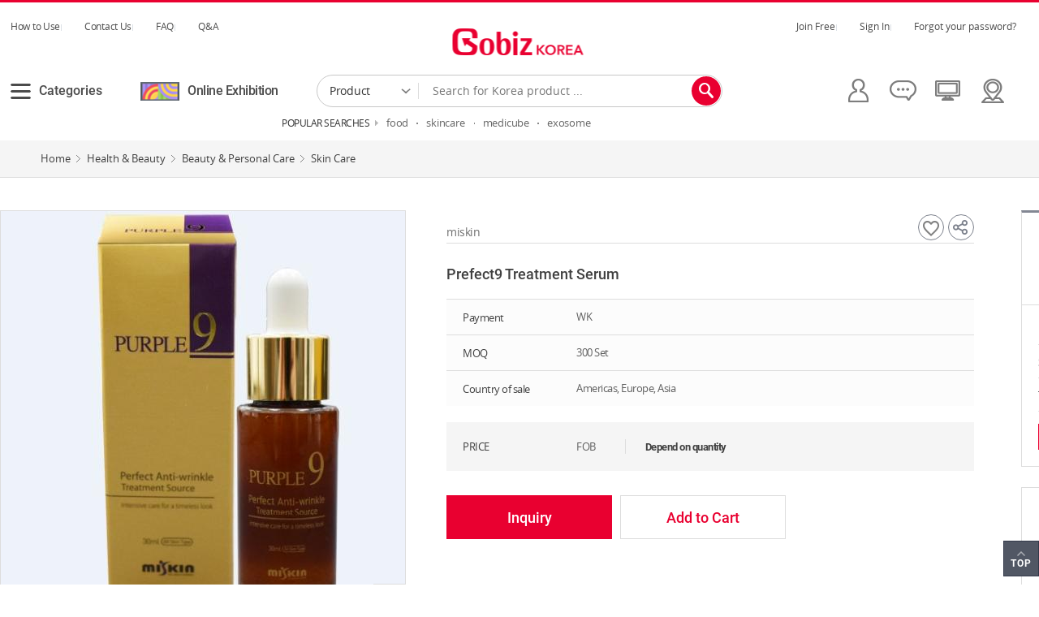

--- FILE ---
content_type: text/html; charset=UTF-8
request_url: https://www.gobizkorea.com/user/goods/frontGoodsDetail.do?goods_no=GS2017121102293&goodsNms=
body_size: 159438
content:





<!DOCTYPE html>
<html lang="en">
	<head>
		<meta charset="utf-8">
		
		<!-- 20240115 뷰포트활성화-->
		 <meta name="viewport" content="width=device-width, initial-scale=1.0, minimum-scale=1.0,maximum-scale=1.0"/>  
		<!-- 20200625 상품상세 SEO 타이틀 DESC 관리자 지정시 META값 FIX  -->
		
		
		
			
		
		
		<meta property="og:image" content="https://www.gobizkorea.com/image/goodsImage.do?goods_no=GS2017121102293&image_se_code=MAIN_THUMB498"/>
		<meta property="og:url" content="https://www.gobizkorea.com/user/goods/frontGoodsDetail.do?goods_no=GS2017121102293&goodsNms="/>
		<meta property="og:type" content="website" />
		<meta property="og:site_name" content="GOBIZKOREA.COM" />
		<meta property="og:type" content="website" />
		<meta http-equiv="X-UA-Compatible" content="IE=edge"/>
		<meta name="format-detection" content="telephone=no"/>
		
		<meta name="twitter:title" content="Prefect9 Treatment Serum | Skin Care | GOBIZKOREA.COM" />
		<meta name="twitter:image" content="https://www.gobizkorea.com/image/goodsImage.do?goods_no=GS2017121102293&image_se_code=MAIN_THUMB498" /> 
		<meta name='twitter:card' content='summary_large_image' /><!-- <meta name="twitter:card" content="summary" /> -->
		<meta name="twitter:description" content="Buy Prefect9 Treatment Serum and miskin at GOBIZKOREA.COM. Skin Care" /> 
		<meta name='twitter:site' content='GOBIZKOREA.COM' />
		<meta name='twitter:url' content='https://www.gobizkorea.com/user/goods/frontGoodsDetail.do?goods_no=GS2017121102293&goodsNms=' />
		
		<link rel="canonical" href="https://www.gobizkorea.com/user/goods/frontGoodsDetail.do?goods_no=GS2017121102293">
		
		
		<!-- Google Tag Manager -->
		<script>(function(w,d,s,l,i){w[l]=w[l]||[];w[l].push({'gtm.start':
			new Date().getTime(),event:'gtm.js'});var f=d.getElementsByTagName(s)[0],
			j=d.createElement(s),dl=l!='dataLayer'?'&l='+l:'';j.async=true;j.src=
			'https://www.googletagmanager.com/gtm.js?id='+i+dl;f.parentNode.insertBefore(j,f);
			})(window,document,'script','dataLayer','GTM-W9CQPJP3');
		
		
		    dataLayer.push({DL_login: "nologin"});
		
		</script>
		<!-- End Google Tag Manager -->
		








<!--  addins css -->
<link rel="stylesheet" type="text/css" href="/common/js/addins/toastr_2.1.3/toastr.css" media="all">
<!-- css -->
<link rel="stylesheet" type="text/css" href="/front/css/expn-common.css?ver=1761957874096" media="all">
<link rel="stylesheet" type="text/css" href="/front/css/expn-layout.css?ver=1761957874096" media="all">
<link rel="stylesheet" type="text/css" href="/front/css/expn-contents.css?ver=1761957874096" media="all">
<link rel="stylesheet" type="text/css" href="/front/css/expn-table.css?ver=1761957874096" media="all">
<link rel="stylesheet" type="text/css" href="/front/css/expn-popup.css?ver=1761957874096" media="all">
<link rel="stylesheet" type="text/css" href="/front/css/expn-main.css?ver=1761957874096" media="all">
<link rel="stylesheet" type="text/css" href="/front/css/expn-randing.css?ver=1761957874096" media="all">
<link rel="stylesheet" type="text/css" href="/front/css/expn-jquery-ui.css?ver=1761957874096" media="all">
<link rel="stylesheet" type="text/css" href="/front/css/swiper.css?ver=1761957874096" media="all">
<link rel="stylesheet" type="text/css" href="https://www.gobizkorea.com/front/css/2023/expn-layout-new.css?ver=1761957874096" media="all">
<link rel="stylesheet" type="text/css" href="https://www.gobizkorea.com/front/css/2023/expn-main-new.css?ver=1761957874096" media="all">
<link rel="apple-touch-icon-precomposed" href="/front/favicon-152.png"/>


<!-- script -->
<!--[if lt IE 9]>
	<script type="text/javascript" src="/front/js/expn-html5.js"></script>
<![endif]-->

<script type="text/javascript" src="/front/js/expn-jquery-2.2.4.min.js"></script>
<script type="text/javascript" src="/front/js/expn-jquery-ui.min.js"></script>
<script type="text/javascript" src="/front/js/expn-jquery-easing.1.3.js"></script>
<script type="text/javascript" src="/front/js/expn-slick.min.js"></script>
<script type="text/javascript" src="/front/js/expn-jquery.gray.js"></script>
<script type="text/javascript" src="/front/js/expn-ui.js"></script>

<script type="text/javascript" src="/front/js/util.js?ver=1761957874096"></script>
<script type="text/javascript" src="/front/js/extutil.js"></script>
<script type="text/javascript" src="/front/js/base64.min.js"></script>
<script type="text/javascript" src="/front/js/sha256.js"></script>
<script type="text/javascript" src="/front/js/jcommon-ajax.pager.js"></script>
<!-- <script type="text/javascript" src="http://dmaps.daum.net/map_js_init/postcode.v2.js"></script> -->
<script type="text/javascript" src="https://ssl.daumcdn.net/dmaps/map_js_init/postcode.v2.js"></script>
<script type="text/javascript" src="/front/js/beuteu.js"></script>


<!-- 푸터 배너 추가 -->
<script src="/front/js/slick.js"></script>
<script src="/front/js/footer_banner.js"></script>
<link rel="stylesheet" type="text/css" href="/front/css/slick.css">





<script type="text/javascript" src="/common/js/jcommon-func.min.js"></script>
<script type="text/javascript" src="/common/js/jcommon-validator.min.front.js"></script>

<!-- 상품 카테고리 페이지 네비게이션 -->
<script type="text/javascript" src="/front/js/front-nevi.js"></script>

<!-- Alli 챗봇 -->
<script src="https://sdk.alli.ai/latest/alli.js"></script>

<!-- 공통 연계 팝업 API 함수 -->
<script type="text/javascript" src="/front/js/sbc.api.js"></script>


<script type="text/javascript" src="/front/js/jquery.blockUI.js"></script>

<!-- 공통 검색창 함수 -->
<script type="text/javascript" src="/front/js/rcmdWord.js"></script>

<!-- 상품 카테고리 페이지 네비게이션 -->
<script type="text/javascript" src="/front/js/swiper.js"></script>


<!-- Global site tag (gtag.js) - Google Analytics -->




<!-- xtractor log 2019.04.18 kysong add --> 
<script type="text/javascript" src="/front/js/xtractor_cookie.js"></script>

		
		<script>
    	$(document).ready(function(){
    		
    		var _url = fronNeviUrl.getCurrentUrl();
    		var cIdx = _url.indexOf('?');
    		var cMainUrl =_url.substring(0,cIdx);
    		var _targetFnc = _frontTargetUrl[cMainUrl];
    		
	    	if (isNotEmpty (_targetFnc)) {	/* 상품 카테고리인 경우  ( 네비 이동 리스트 URL 고정 )*/
	    		fronNeviUrl[_targetFnc]({
	    			//param : fronNeviUrl.makeParam(_url.substring(cIdx+1 , _url.length)),
	    			param : {ctgryCode:'S0800200190000', upperCode:'M0800200000000'},
	    			lang  : 'en',
	    			turl  : _frontFixNeviUrl
	    		});
    		} 
    	})
		</script>
	</head>
	
	<body class="sub_bg">
	
	<!-- Google Tag Manager (noscript) -->
	<noscript><iframe src="https://www.googletagmanager.com/ns.html?id=GTM-W9CQPJP3"
height="0" width="0" style="display:none;visibility:hidden"></iframe></noscript>
	<!-- End Google Tag Manager (noscript) -->

	<!-- Start of Alli Code -->
	<script>
    // apiKey 는 Alli 대시보드에서 제공되는 고유값을 입력합니다.
    Alli.initialize({
      apiKey: "SUNXNVTW7SF14NBPM7ZXHWI3D2VOXSYBC6",
      hasExitButton: true, // 선택사항으로 기본값은 true입니다. Alli 헤더에서 나가기 버튼을 제거하고 싶으면 이 옵션을 끄면 됩니다.
      debug: true, // 켜져 있으면 콘솔에 디버그 정보가 표시됩니다.
      backButton: true, // 선택사항으로 기본값은 true 입니다. Alli 헤더에서 뒤로가기 버튼을 제거하고 싶으면 이 옵션을 끄면 됩니다.
      providerLink: true, // 선택사항으로 기본값은 true 입니다. Alli 서비스 제공자 페이지로 가는 링크를 제거하려면 이 옵션을 끄면 됩니다.
      styleOptions: {
        // 선택사항이며 외형 커스터마이징 관련입니다.
        conversationContainer: {
          right: 50, // 화면 오른쪽으로부터의 간격입니다. 프로젝트 설정에서 SDK 위치가 오른쪽일 때 적용됩니다.
          left: 50, // 화면 왼쪽으로부터의 간격입니다. 프로젝트 설정에서 SDK 위치가 왼쪽일때 적용됩니다.
          bottom: 50, // 화면 아래쪽으로부터의 간격입니다.
        },
      },
    });
    if (window.Alli) {
      window.Alli.event();
    }

	//변수 이벤트 변경_20230509
	window.Alli.event({
	    variables: {
	        "URL_GOODS":"https://www.gobizkorea.com/user/noinquiry/selNoInqryForm.do?goodsNoList=GS2017121102293"
	    }
	});

	</script>
<!-- End of Alli Code -->	
	
	<div id="wrap">
	
		<!-- Header -->
		







<!-- bxslider 추가 -->
<script type="text/javascript" src="/front/js/jquery.bxslider.min.js"></script>
<script>

	//퍼블리싱 20181019
	$(document).ready(function(){
		$('.top_banner').bxSlider({
			auto: true,
			speed: 400,
	        pause: 4000,
	        mode:'fade',
	        autoControls: true,
	        pager:true,
	     });
		
		$(document).mouseup(function(e){
			var conainer = $(".category_list");
			if(conainer.has(e.target).length === 0){
				$(".header_gnb .allcate_close").click();
			}
			
			var conainer = $(".drop_open");
			if(conainer.has(e.target).length === 0){
				$('.util_menu_icon li').removeClass('active');
				$('.drop_open').hide();
			}

		}); 
		
		if(isNotEmpty($("#sortOptSel").val())){
			$("#p_ssort").val($("#sortOptSel").val());
		}
        
	});
	/* main_visual */
	$(document).ready(function(){

        var $itemNum = $('div.visual_slider .item').length;
        var $navCurrent = $('div.visual_slider_pager>ul>li').find('a');
        // Visual Slider
        var visualSlider = $('div.visual_slider').bxSlider({
          mode:'fade',
          auto:true,
          pause:6000,
          pagerCustom:'div.visual_slider_pager>ul',
          controls:false,
          onSlideBefore:function(activeEle,oldIndex,activeIndex){
              setTimeout(function(){
                  dataActive(visualSliderPager, activeIndex, visualSlider, 11);
              }, 0);
          }
        });
        // Visual Pager Slider
        var visualSliderPager = $('div.visual_slider_pager>ul').bxSlider({
          //pager:false,
          //slideWidth: 232,
          minSlides: 12,
          maxSlides: 12,
          moveSlides: 1,
          controls:true,
			pager: true,
			pagerType: 'full',
          onSliderLoad:function(activeIndex){
              setTimeout(function(){
                  $navCurrent.eq(activeIndex).addClass('active');
              }, 0);
          }
        });
		  
		  
		  
        function dataActive(ele,activeIndex,navName,slideMax){ 
          var $ele = ele, clone = activeIndex - slideMax;
          $ele.find('a').removeClass('active');
          $ele.find('a[data-slide-index="'+activeIndex+'"]').addClass('active');
          $ele.find('a[data-slide-index="'+clone+'"]').removeClass('active');
          $ele.find('a').removeClass('prev next');
          var $current = $ele.find('a[data-slide-index="'+activeIndex+'"]').closest('li');
          if (!$('div.visual_slider_pager').hasClass('open')) {
              $($current).each(function() {
                  $(this).prevAll('li:lt(3)').find('a').addClass('prev');
                  $(this).nextAll('li:lt(3)').find('a').addClass('next');
              });
              visualSliderPager.goToNextSlide();
          }
        }
        $(document).on('click','div.visual_slider_pager .control a, div.visual_slider_pager ul li a',function(e) {
          e.preventDefault();
          if (!$('div.visual_slider_pager').hasClass('open')) { 
              if($(this).hasClass('prev')){
                  visualSlider.goToPrevSlide();
                  visualSliderPager.goToPrevSlide();
              }else if($(this).hasClass('next')){
                  visualSlider.goToNextSlide();
                  visualSliderPager.goToNextSlide();
              }else if($(this).hasClass('stop')){ 
            	  visualSlider.stopAuto();
                  $(this).removeClass('stop');
                  $(this).addClass('start'); 
              }else if($(this).hasClass('start')){ 
            	  visualSlider.startAuto();
                  $(this).removeClass('start');
                  $(this).addClass('stop'); 
              }
          }
        });
        $(document).on('click','div.visual_slider_pager a.toggle',function(e) {
          e.preventDefault();
          if($itemNum > 5) {
              if (!$('div.visual_slider_pager').hasClass('open')) {
                  visualSliderPager.destroySlider();
                  $('div.visual_slider_pager').addClass('open');
                  $('div.visual_slider_pager ul li a').removeClass('prev next');
              } else {
                  $('div.visual_slider_pager').removeClass('open').find('a').removeClass('active');
                  visualSliderPager.reloadSlider();
                  $('div.visual_slider .item').css({'display':'none', 'z-index':'0'});
                  $('div.visual_slider .item:first-child').css({'display':'block', 'z-index':'50'});
              }
          }
        });
          
        /* 권역 클릭 */
// 		$('#area').bind('click',function(){
// 			alert("@@@");	
// 			event.preventDefault();
// 			alert("!!!");
// 			$('#areaParam').attr('action','/user/main.do').submit();
// 			$('#areaParam').attr('action','/user/mains.do').submit();
// 		});

        });


	$(document).ready(function()
	{				
		//검색창에 값이 입력 되어있다면  라벨을 안보이게하고, 입력된 값이 없다면 라벨은 보이게 함
		if($("#searchKey").val() != ""){
			$('label[for=searchKey]').attr("style","display:none");
		  }else{
			  $('label[for=searchKey]').attr("style","display:block");  
		  }	
		
		var _cUrl = fronNeviUrl.getCurrentUrl();

		_cUrl = _cUrl.split('?')[0];	/* 파라미터 제외 */
		_cUrl = _cUrl.split('#')[0];	/* 앵커 # 제외 */

		if ( _cUrl != '/' && _cUrl != '/user/main.do') {		/* 메인 페이지만 노출 시킨다. */
			$('.popcate').hide();		/* 메인 노출 자주가는 메뉴 hide */
		}

		$('#catgBtn').bind('click',function(){

		});

		// 로고 및 메인 배경 이미지 노출
		$.ajax({
			url : "/user/mainScrin2.do",
			type : 'POST',
            async: false,
            contentType: 'application/json',
            dataType : 'json',
			success : function(response) {

				var result = response;

				var logo = result.resultLogo;
				if( isNotEmpty(logo) ){
					var imgLogo = '<img src="/image/mainScrinImage.do?sn='+logo.sn+'&main_image_se_code='+logo.main_image_se_code+'&use_mhrls_code='+logo.use_mhrls_code+'" height="33px" width="161px" title="'+logo.image_dc+'" alt="Gobizkorea Logo">';
					$(".logo a").prepend(imgLogo);
				}

				var mainScrin = result.resultMainScrin;
				if( isNotEmpty(mainScrin) ){
					var imgMainScrin = 'background:url("/image/mainScrinImage.do?sn='+mainScrin.sn+'&main_image_se_code='+mainScrin.main_image_se_code+'&use_mhrls_code='+mainScrin.use_mhrls_code+'");background-size: 1200px 112px';
					$(".header_sch div").attr('style', imgMainScrin);
				}
				

				// 메인 루트 카테고리
				var cate = result.category;
				if( isNotEmpty(cate) ){
					var li = "";
					for( var i=0; i<cate.length; i++ ){
						if(i == 10){ break; }  // 카테고리 10개 노출
						li += '<li><a href="/user/goods/frontGoodsList.do?ctgryCode='+cate[i].ctgry_code+'&menuName='+cate[i].ctgry_nm_eng_re+'"><span>'+cate[i].ctgry_nm_eng+'</span></a></li>';
					}
					$(".popcate .cate_list").html(li);
				}

				// 전체 카테고리
				var allcate = result.allcategory;
				if( isNotEmpty(allcate) ){
					li = "";
					var dtl = '<ul>', rootCnt = 0, dtlCnt = 0;
					var gCnt = 0, ctgCd = '';
					var addCnt = [] ;
					for( var i=0; i<allcate.length; i++ ){
						var ac = allcate[i];

						if( ac.upper_ctgry_code == 'ROOT' ){
							if( i > 0 ){
								dtl += '</dl>';
								//if((rootCnt%4) == 0){
								//	dtl += '</ul><ul>';
								//}
								addCnt.push(ctgCd+","+gCnt);
								gCnt = 0;
							}
							rootCnt++;
							dtlCnt = 0;
							dtl += '<dl><dt><a href="/user/goods/frontGoodsList.do?ctgryCode='+ac.ctgry_code+'&menuName='+ac.ctgry_nm_eng_re+'"><span id="ga4-gnb-cate-' + String(rootCnt).padStart(2, '0') + String(dtlCnt).padStart(2, '0') + '">'+ac.ctgry_nm_eng_dflt+'</span> <span class="number" id="n'+ac.ctgry_code+'"></span></a></dt>';
							ctgCd = "n"+ac.ctgry_code;
							
						}else{
							//if(dtlCnt < 5){
							//	dtl += '<dd><a href="/user/goods/frontGoodsList.do?ctgryCode='+ac.ctgry_code+'&upperCode='+ac.upper_ctgry_code+'&menuName='+ac.ctgry_nm_eng_re+'">'+ac.ctgry_nm_eng_dflt+'</a></dd>';
								dtlCnt++;
							//}else if(dtlCnt == 5){
							//	dtl += '<dd><a href="/user/goods/frontGoodsList.do?ctgryCode='+ac.upper_ctgry_code+'&menuName='+ac.ctgry_nm_eng_re+'" class="more">see more</a></dd>';
							//}
							dtl += '<dd><a href="/user/goods/frontGoodsList.do?ctgryCode='+ac.ctgry_code+'&upperCode='+ac.upper_ctgry_code+'&menuName='+ac.ctgry_nm_eng_re+'"><span id="ga4-gnb-cate-' + String(rootCnt).padStart(2, '0') + String(dtlCnt).padStart(2, '0') + '">'+ac.ctgry_nm_eng_dflt+'</span> <span class="number">'+Number(ac.cnt)+'</span></a></dd>';
							gCnt = gCnt + Number(ac.cnt);
							if(i==allcate.length-1){dtl += '</dl>';addCnt.push(ctgCd+","+gCnt);}

						}

					}
					dtl += '</ul>';



					$("#allCategory").prepend(dtl);
					$("#allCategory ul dl").wrap("<li></li>");

					for(var i = 0; i < addCnt.length ; i++){
						var sTx = (addCnt[i]).split(",");
						$('#'+sTx[0]).html(sTx[1]);
					}

				}

				// 전체 카테고리
				var allcate2 = result.allcategory;
				if( isNotEmpty(allcate2) ){
					li2 = "";
					var dtl2 = '<ul>', rootCnt2 = 0, dtlCnt2 = 0;
					for( var i=0; i<allcate2.length; i++ ){
						var ac = allcate2[i];

						if( ac.upper_ctgry_code == 'ROOT' ){
							if( i > 0 ){
								dtl2 += '</dl>';
								if((rootCnt2%3) == 0){
									dtl2 += '</ul><ul>';
								}
							}
							rootCnt2++;
							dtlCnt2 = 0;
							dtl2 += '<dl><dt><a href="/user/goods/frontGoodsList.do?ctgryCode='+ac.ctgry_code+'&menuName='+ac.ctgry_nm_eng_re+'">'+ac.ctgry_nm_eng_dflt+'</a></dt>';
						}else{
							if(dtlCnt < 4){
								dtl2 += '<dd><a href="/user/goods/frontGoodsList.do?ctgryCode='+ac.ctgry_code+'&upperCode='+ac.upper_ctgry_code+'&menuName='+ac.ctgry_nm_eng_re+'">'+ac.ctgry_nm_eng_dflt+'</a></dd>';
								dtlCnt2++;
							}else if(dtlCnt2 == 4){
								dtl2 += '<dd><a href="/user/goods/frontGoodsList.do?ctgryCode='+ac.upper_ctgry_code+'&menuName='+ac.ctgry_nm_eng_re+'" class="more">see more</a></dd>';
							}
							if(i==allcate2.length-1){dtl2 += '</dl></ul>';}
						}
					}
					$("#sitemap").prepend(dtl2);
					$("#sitemap ul dl").wrap("<li></li>");
				} 
			},
			error : function(request, status, error) {
				 
				return;
			}
		}); // end logo/main scrin
		
		/* // About search solution scripts... */
		$('.search_option > li').bind('click',function(){
			$("#sfield").val($(this).text());
		});


		$('.total_sch').bind('click', function(){
			$('#searchFrm').submit();
		});
		
		$("#searchKey").on("focus", function (e){
			if($(this).val()=="")
			{
				//$("#rcmdResult").hide();
				$("#rcmdResult").fadeOut(300);
				$("#myQuery").show();
			}
			else
			{
				//$("#myQuery").hide();
				$("#myQuery").fadeOut(300);
				$("#rcmdResult").show();
			}

			$(".result_sch").show();
		});

        $("#searchKey").on("focusout", function (e){
        	
        	if ($(this).val() == "") {

				$("#rcmdResult").fadeOut(300);
				$("#myQuery").fadeOut(300);
				$("#result_sch").fadeOut(300);

			}else{
				$("#rcmdResult").fadeOut(300);
			}
        	/*
            if($(this).val() == ""){
                $("#rcmdResult").hide();
                $("#myQuery").hide();
                $("#result_sch").hide();
            }
        	*/
        });

		$('.history_del').bind('click',function(){
			$("#delmyquery").val('init');
			goSearchQuery('');
		});

		
		$("#searchKey").attr("autocomplete", "off");
		
		
		// 추천어 + 추천 상품
		$.ajax({
			url : "/user/search/recomWordList.do",
			type : "post",
			dataType : "json",
			success : function(response) { 
				var recomWordList = response.recomWordList;
				if( isNotEmpty(recomWordList) ){
					li = "";
					for( var i=0; i<recomWordList.length; i++ ){
						var recomWord = recomWordList[i].recomWord;
						var goods_no = recomWordList[i].goods_no;
						var goods_nm = recomWordList[i].goods_nm;
						var ctgry_code_s = recomWordList[i].ctgry_code_s;
						var ctgry_code_m = recomWordList[i].ctgry_code_m;

						if(i == 10){ break; }
						//li += "<li><a href=\"javascript:goDetail('" + goods_no + "','" + ctgry_code_m + "','" + ctgry_code_s + "');\" title=\"" + goods_nm + "\">"
						li += "<li><a href=\"/user/goods/frontGoodsDetail.do?goods_no=" + goods_no + "\" title=\"" + goods_nm + "\">"
							+ "<div class=\"thum_area\"><img src=\"/image/goodsImage.do?goods_no=" + goods_no + "&image_se_code=MAIN_THUMB082\" class=\"thum\" alt=\"" + goods_nm + "\"></div>"
							+ "<strong class=\"keyword_tit\">" + recomWord + "</strong>"
							+ "</a></li>";
					}

					$(".real_product ul").html(li);
				}
				else
				{
					$(".real_product").hide();
					$(".real_product").prev().hide();
				}
			},
			error : function(request, status, error) {
				$(".real_product").hide();
				$(".real_product").prev().hide();
				return;
			}
		});
		
		
		// 추천 공급사
		$.ajax({
			url : "/user/search/supplierList.do",
			type : "post",
			dataType : "json",
			success : function(response) {
				var supplierList = response.supplierList;
				if( isNotEmpty(supplierList) ){
					var li = "";
					for( var i=0; i<supplierList.length; i++ )
					{
						if(i == 8){ break; }
						li += "<li><a href=\"javascript:;\" onclick=\"goSearchField('Suppliers', '" + supplierList[i].supplier + "')\">" + supplierList[i].supplier + "</a></li>";
					}
					$(".supplier_info").html(li);
				}
				else
				{
					$(".supplier_info").hide();
					$(".supplier_info").prev().hide();
				}
			},
			error : function(request, status, error) {
				$(".supplier_info").hide();
				$(".supplier_info").prev().hide();
				return;
			}
		});
		
		// 인기검색어
		$.ajax({
			url : "/user/search/favoriteList.do",
			type : "post",
			dataType : "json",
			success : function(response) {
				var favoriteList = response.favoriteList;
				if( isNotEmpty(favoriteList) ){
					var li = "";
					var lineLimit = 55;
					var lineCnt = 0;
					var cnt = 3;
					for( var i=0; i<favoriteList.length; i++ ){
					    if(i <= cnt){
                            lineCnt += favoriteList[i].keyword.length;

                            if(i == 8 || lineCnt>lineLimit ){ break; }

                            li += "<li><a href=\"javascript:;\" onclick=\"goSearchQuery('" + favoriteList[i].keyword + "')\">" + favoriteList[i].keyword + "</a></li>";
						}
					}
					$("#favoriteList").html(li);
				}
				else
				{
					$("#favoriteList").hide();
					$("#favoriteList").prev().hide();
				}
			},
			error : function(request, status, error) {
				$("#favoriteList").hide();
				$("#favoriteList").prev().hide();
				return;
			}
		});
		

/*
		$(".search_toggle > button").click(function() {
			$(this).next(".search_option").fadeToggle();
			return false;
		});
		
		$(".search_toggle > .search_option > li").click(function() {
			$(this).parent().hide().parent(".search_toggle").children("button").children("span").text($(this).text());
			$(".search_toggle > .search_option > li").show();
			$(this).addClass("selected").hide();
			$("#sfield").val($(this).text());
		});

		$(document).click(function() {
			$(".search_toggle > .search_option").hide();
		});
*/

		// 검색창 인풋 안 라벨
		var placeholderTarget = $('.textbox input[type="text"]');		 		  
		
		  //포커스시 라벨이 서서히 사라짐
		  placeholderTarget.on('focus', function(){
			  $('label[for=searchKey]').fadeOut('fast');
		  });

		  //포커스아웃시 라벨이 서서히 보임		  
		  placeholderTarget.on('focusout', function(){			  
		    if($("#searchKey").val() == ""){
		    	$('label[for=searchKey]').fadeIn('fast');
		    }
		  });
	});
	
	function goSearchQuery(sqt)
	{    
		$("#searchKey").val(sqt);		
		$('label[for=searchKey]').attr("style","display:none");
		$("#searchFrm").submit();		
	}

	function removeSearchHistory(sqt)
	{
		$("#delmyquery").val(sqt);
		$("#searchFrm").submit();
	}

	function goSearchField(sfield, sqt)
	{
		$('#sfield').val(sfield);
		goSearchQuery(sqt);
	}
		
</script>
<div class="back" style="display: none;"></div>
			<div id="skipnavi">
		    	<a href="#container">Go to body Contents</a>
		    </div>
		    <!-- //skipNav -->

			<!-- header -->
			<header id="header">
				

                <!-- header_util -->
				<div class="header_util width_1500">
					<!-- inner -->
					<div class="inner">
						<!-- util_menu -->
						<div class="util_menu core">
							<ul>
                                <!--li><a href="/ga/selGaRealData.do"><span>Top Selected Suppliers</span></a></li-->
                                <li><a href="/user/board/cmList.do?bbs_ty=H&ldepth1=4"><span>How to Use</span></a></li>
								<li><a href="/user/board/contactUs.do?bbs_ty=H&ldepth1=8"><span>Contact Us</span></a></li>
                                <li><a href="/user/board/cmList.do?bbs_ty=F&ldepth1=1"><span>FAQ</span></a></li>
                                <li><a href="/user/board/cmList.do?bbs_ty=P&ldepth1=2"><span>Q&amp;A</span></a></li>
							</ul>
						</div>

						<!-- util_menu -->
						<div class="util_menu master">
							<ul>
                                
									<li><a href="/user/member/memberJoin.do"><span>Join Free</span></a></li>
									<li><a href="/user/log/login.do?method=form"><span>Sign In</span></a></li>
                               	 	<li><a href="/user/info/findPwd.do"><span>Forgot your password?</span></a></li>
								
								
                                
							</ul>
						</div>
                        
                        <!-- util_menu_icon -->
						<div class="util_menu_icon">
                        	<ul>
                            	<!-- My page -->
								<li>
									
									<button type="button" title="My Page"><span>My Page</span></button>
									<!-- drop_open -->
									<div class="drop_open">
										<ul>
											<li class="tit">My Page</li>
											
											
												
												
												<li><a href="/user/mypage/account/profile/memberInfo.do">My account</a></li>
												<li><a href="/user/board/myQnaList.do">My Q&A</a></li>
												
											
											<!-- <li><a href="#expn">Inquiry Cart<p class="new"><span class="blind">NEW</span></p></a></li> -->
										</ul>
									</div>
								</li>

								<!-- Message -->
								<li>
									
									<button type="button" onclick="location.href ='/user/mypage/note/selNoteReceptionList.do'">Message</button>
								</li>

								<!-- e-Trade Channel -->
								<!-- 
								<li>
									<button type="button" title="e-Trade Channel"><span>e-Trade Channel</span></button>
									<!-- drop_open >
									<div class="drop_open">
										<ul>
											<li class="tit">e-Trade Channel</li>
                                            <li><a href="http://vn.gobizkorea.com/" target="_blank">Vietnamese</a></li>
											<li><a href="http://id.gobizkorea.com/" target="_blank">Indonesian</a></li>
											<li><a href="http://ru.gobizkorea.com" target="_blank">Russian</a></li>
											<li><a href="http://br.gobizkorea.com/" target="_blank">Portuguese</a></li>
											<li><a href="http://arab.gobizkorea.com/" target="_blank">Arabic</a></li>
											<li><a href="http://es.gobizkorea.com/" target="_blank">Spanish</a></li>
											<li><a href="http://fr.gobizkorea.com/" target="_blank">French</a></li>
											<li><a href="http://iran.gobizkorea.com/" target="_blank">Persian</a></li>
											<li><a href="http://cn.gobizkorea.com/" target="_blank">China</a></li>
										</ul>
									</div>
								</li>
								-->
                                <!-- English  -->
								<li>
									<button type="button" title="Region"><span>Region</span></button>
									<!-- drop_open -->
									<div class="drop_open">
										<form id="areaForm" name="areaForm" method="post" action="/user/main.do">
										<input type="hidden" id="areaParam" name="areaParam" value="" />									
										<ul>						
											<li class="tit">Region</li>				
											<li><a href="#" id="area" name="area" onclick="document.getElementById('areaParam').value='01,Asia';document.getElementById('areaForm').submit();">Asia</a></li>
											<li><a href="#" id="area" name="area" onclick="document.getElementById('areaParam').value='02,Americas';document.getElementById('areaForm').submit();">Americas</a></li>
											<li><a href="#" id="area" name="area" onclick="document.getElementById('areaParam').value='03,Europe';document.getElementById('areaForm').submit();">Europe</a></li>
											<li><a href="#" id="area" name="area" onclick="document.getElementById('areaParam').value='04,Middle East';document.getElementById('areaForm').submit();">Middle East</a></li>
											<li><a href="#" id="area" name="area" onclick="document.getElementById('areaParam').value='05,Africa';document.getElementById('areaForm').submit();">Africa</a></li>											
										</ul> 
										</form>
									</div>
								</li>
                                <!-- Language  -->
								<li>
									<button type="button" title="Language"><span>Language</span></button>
									<!-- drop_open -->
									<div class="drop_open">
										<ul>
												<li class="tit">Language</li>
                                                <li><a href="#googtrans(en|af)" class="lang-en lang-select" data-lang="af">Afrikaans</a></li>
												<li><a href="#googtrans(en|sq)" class="lang-en lang-select" data-lang="sq">Albanian</a></li>
												<li><a href="#googtrans(en|ar)" class="lang-en lang-select" data-lang="ar">Arabic</a></li>
												<li><a href="#googtrans(en|az)" class="lang-en lang-select" data-lang="az">Azerbaijani</a></li>
												<li><a href="#googtrans(en|eu)" class="lang-en lang-select" data-lang="eu">Basque</a></li>
												<li><a href="#googtrans(en|be)" class="lang-en lang-select" data-lang="be">Belarusian</a></li>
												<li><a href="#googtrans(en|bn)" class="lang-en lang-select" data-lang="bn">Bengali</a></li>
												<li><a href="#googtrans(en|bg)" class="lang-en lang-select" data-lang="bg">Bulgarian</a></li>
												<li><a href="#googtrans(en|ca)" class="lang-en lang-select" data-lang="ca">Catalan</a></li>
												<li><a href="#googtrans(en|zh-CN)" class="lang-en lang-select" data-lang="zh-CN">Chinese Simplified</a></li>
												<li><a href="#googtrans(en|zh-TW)" class="lang-en lang-select" data-lang="zh-TW">Chinese Traditional</a></li>
												<li><a href="#googtrans(en|hr)" class="lang-en lang-select" data-lang="hr">Croatian</a></li>
												<li><a href="#googtrans(en|cs)" class="lang-en lang-select" data-lang="cs">Czech</a></li>
												<li><a href="#googtrans(en|da)" class="lang-en lang-select" data-lang="da">Danish</a></li>
												<li><a href="#googtrans(en|nl)" class="lang-en lang-select" data-lang="nl">Dutch</a></li>
												<li><a href="#googtrans(en|en)" class="lang-en lang-select" data-lang="en">English</a></li>
												<li><a href="#googtrans(en|eo)" class="lang-en lang-select" data-lang="eo">Esperanto</a></li>
												<li><a href="#googtrans(en|et)" class="lang-en lang-select" data-lang="et">Estonian</a></li>
												<li><a href="#googtrans(en|tl)" class="lang-en lang-select" data-lang="tl">Filipino</a></li>
												<li><a href="#googtrans(en|fi)" class="lang-en lang-select" data-lang="fi">Finnish</a></li>
												<li><a href="#googtrans(en|fr)" class="lang-en lang-select" data-lang="fr">French</a></li>
												<li><a href="#googtrans(en|gl)" class="lang-en lang-select" data-lang="gl">Galician</a></li>
												<li><a href="#googtrans(en|ka)" class="lang-en lang-select" data-lang="ka">Georgian</a></li>
												<li><a href="#googtrans(en|de)" class="lang-en lang-select" data-lang="de">German</a></li>
												<li><a href="#googtrans(en|el)" class="lang-en lang-select" data-lang="el">Greek</a></li>
												<li><a href="#googtrans(en|gu)" class="lang-en lang-select" data-lang="gu">Gujarati</a></li>
												<li><a href="#googtrans(en|ht)" class="lang-en lang-select" data-lang="ht">Haitian Creole</a></li>
												<li><a href="#googtrans(en|iw)" class="lang-en lang-select" data-lang="iw">Hebrew</a></li>
												<li><a href="#googtrans(en|hi)" class="lang-en lang-select" data-lang="hi">Hindi</a></li>
												<li><a href="#googtrans(en|hu)" class="lang-en lang-select" data-lang="hu">Hungarian</a></li>
												<li><a href="#googtrans(en|is)" class="lang-en lang-select" data-lang="is">Icelandic</a></li>
												<li><a href="#googtrans(en|id)" class="lang-en lang-select" data-lang="id">Indonesian</a></li>
												<li><a href="#googtrans(en|ga)" class="lang-en lang-select" data-lang="ga">Irish</a></li>
												<li><a href="#googtrans(en|it)" class="lang-en lang-select" data-lang="it">Italian</a></li>
												<li><a href="#googtrans(en|ja)" class="lang-en lang-select" data-lang="ja">Japanese</a></li>
												<li><a href="#googtrans(en|kn)" class="lang-en lang-select" data-lang="kn">Kannada</a></li>
												<li><a href="#googtrans(en|ko)" class="lang-en lang-select" data-lang="ko">Korean</a></li>
												<li><a href="#googtrans(en|la)" class="lang-en lang-select" data-lang="la">Latin</a></li>
												<li><a href="#googtrans(en|lv)" class="lang-en lang-select" data-lang="lv">Latvian</a></li>
												<li><a href="#googtrans(en|lt)" class="lang-en lang-select" data-lang="lt">Lithuanian</a></li>
												<li><a href="#googtrans(en|mk)" class="lang-en lang-select" data-lang="mk">Macedonian</a></li>
												<li><a href="#googtrans(en|ms)" class="lang-en lang-select" data-lang="ms">Malay</a></li>
												<li><a href="#googtrans(en|mt)" class="lang-en lang-select" data-lang="mt">Maltese</a></li>
												<li><a href="#googtrans(en|no)" class="lang-en lang-select" data-lang="no">Norwegian</a></li>
												<li><a href="#googtrans(en|fa)" class="lang-en lang-select" data-lang="fa">Persian</a></li>
												<li><a href="#googtrans(en|pl)" class="lang-en lang-select" data-lang="pl">Polish</a></li>
												<li><a href="#googtrans(en|pt)" class="lang-en lang-select" data-lang="pt">Portuguese</a></li>
												<li><a href="#googtrans(en|ro)" class="lang-en lang-select" data-lang="ro">Romanian</a></li>
												<li><a href="#googtrans(en|ru)" class="lang-en lang-select" data-lang="ru">Russian</a></li>
												<li><a href="#googtrans(en|sr)" class="lang-en lang-select" data-lang="sr">Serbian</a></li>
												<li><a href="#googtrans(en|sk)" class="lang-en lang-select" data-lang="sk">Slovak</a></li>
												<li><a href="#googtrans(en|sl)" class="lang-en lang-select" data-lang="sl">Slovenian</a></li>
												<li><a href="#googtrans(en|es)" class="lang-en lang-select" data-lang="es">Spanish</a></li>
												<li><a href="#googtrans(en|sw)" class="lang-en lang-select" data-lang="sw">Swahili</a></li>
												<li><a href="#googtrans(en|sv)" class="lang-en lang-select" data-lang="sv">Swedish</a></li>
												<li><a href="#googtrans(en|ta)" class="lang-en lang-select" data-lang="ta">Tamil</a></li>
												<li><a href="#googtrans(en|te)" class="lang-en lang-select" data-lang="te">Telugu</a></li>
												<li><a href="#googtrans(en|th)" class="lang-en lang-select" data-lang="th">Thai</a></li>
												<li><a href="#googtrans(en|tr)" class="lang-en lang-select" data-lang="tr">Turkish</a></li>
												<li><a href="#googtrans(en|uk)" class="lang-en lang-select" data-lang="uk">Ukrainian</a></li>
												<li><a href="#googtrans(en|ur)" class="lang-en lang-select" data-lang="ur">Urdu</a></li>
												<li><a href="#googtrans(en|vi)" class="lang-en lang-select" data-lang="vi">Vietnamese</a></li>
												<li><a href="#googtrans(en|cy)" class="lang-en lang-select" data-lang="cy">Welsh</a></li>
												<li><a href="#googtrans(en|yi)" class="lang-en lang-select" data-lang="yi">Yiddish</a></li>
												<script type="text/javascript">
											    function googleTranslateElementInit() {
											      new google.translate.TranslateElement({pageLanguage: 'en', layout: google.translate.TranslateElement.FloatPosition.TOP_LEFT}, '');
											    }
											
												function triggerHtmlEvent(element, eventName) {
												  var event;
												  if (document.createEvent) {
													event = document.createEvent('HTMLEvents');
													event.initEvent(eventName, true, true);
													element.dispatchEvent(event);
												  } else {
													event = document.createEventObject();
													event.eventType = eventName;
													element.fireEvent('on' + event.eventType, event);
												  }
												} 
												jQuery('.lang-select').click(function() {
													  var theLang = jQuery(this).attr('data-lang');
													  jQuery('.goog-te-combo').val(theLang);
												
													  //alert(jQuery(this).attr('href'));
													  window.location = jQuery(this).attr('href');
													  location.reload();
												
													});
												
											  </script>
											  <script type="text/javascript" src="//translate.google.com/translate_a/element.js?cb=googleTranslateElementInit"></script>												
											
										</ul>
									</div>
								</li>
								<!-- <li class="mgl15"><img src="/front/images/main/new/img_appqrcode.jpg" alt="android qrcode"></li> -->
							</ul>
                        </div>
                        <!--//util_menu_big -->
                        
					</div>
					<!-- //inner -->
				</div>
				<!-- //header_util -->


				<!-- header_sch -->
				<div class="header_sch">
					<!-- inner -->
					<div class="inner width_1500">
						<!-- logo -->
						<h1 class="logo">
							<a href="/user/main.do" title="GobizKorea Main"></a>
						</h1>


						<!-- sch_form -->
                        <div class="sch_form">
                            <!-- form_area -->
                            <div class="form_area">
                                <form id="searchFrm" name="searchFrm" method="get" action="/user/search/search.do" placeholder="What are you looking for ...">
									<fieldset>
										<legend>온라인수출통합플랫폼 통합검색</legend>
										<!-- search_toggle -->
										<div class="search_toggle">
											<button type="button"><span>Product</span></button>
											<ul class="search_option">
												<!-- <li><a href="javascript:;">All</a></li> -->
												<li><a href="javascript:;">Product</a></li>
												<li><a href="javascript:;">Category</a></li>
												<li><a href="javascript:;">Suppliers</a></li>
											</ul>
										</div>
										<!-- //search_toggle -->
										
										<input type="text" class="sch_inp" title="Search" name="sqt" value="" id="searchKey" placeholder="Search for Korea product ... " onfocus="setTextBox_(event);" onmousedown="setTextBox_(event);" onkeydown="setTextBox_(event);" onchange="search_promo_off();" />
                                        <label for="searchKey" class="blind">Search for Korea product</label>
                                        
										<!-- sch_btn -->
										<div class="sch_btn">
											<button type="button" class="btn_search total_sch"><span class="blind">검색</span></button>
										</div>

										<input type="hidden" name="menu" value="" />
										<input type="hidden" name="sfield" id="sfield" value="Product" />
										<input type="hidden" name="delmyquery" id="delmyquery" value="" /> 
										<input type="hidden" name="ssort" id="p_ssort" value="01" />
										<script>
											rcmd_default_set(document.searchFrm.sqt, 200);
											if (t_>0 && c_>0)
											{
												wd_();
												setTimeout ("wi_()", TimeOut);
											}
										</script>
									</fieldset>	

									<!-- result_sch -->
									<div class="result_sch" id="result_sch" onmouseover="set_mouseon_(2);" onmouseout="set_mouseoff_(2);">
										<div id="myQuery" style="display:none">
													
										</div>
										<div id="rcmdResult" style="display:none">
											<div id="result_keyword" class="result_keyword">
												<ul class="keyword_list" id="keyword_list">
												</ul>
											</div>
											
										</div>
									</div>
									<!-- //result_sch -->
								</form>
                            </div>
                            <!-- //form_area -->
                            
                            <!-- popular_searches -->
                            <dl class="popular_searches">
                                 <dt>Popular searches</dt>
									<dd>
										<ul id="favoriteList">
										</ul>
									</dd>
                            </dl>
                            <!--//popular_searches -->
                        </div>
                        <!-- //sch_form -->
            


					</div>
					<!-- //inner -->
				</div>
				<!-- //header_sch -->
				<!-- header_category -->
                <div class="header_category">
				<!-- header_gnb -->
				<div class="header_gnb">
					<!-- inner -->
					<div class="inner width_1500">
						<!-- allcate -->
						<div class="allcate">
							<button type="button"><span>Categories</span></button>
						</div>
						<!-- //allcate -->
						
						<!-- exhibition -->
						<div class="onlineex">
							<a href="/user/goods/gobizExhibitionList.do" target="_blank"><span>Online Exhibition</span></a>
							<!-- <a href="/user/goods/speclKwanList.do?m=SPECIAL-EXHIBITION" target="_self"><span>Online Exhibition</span></a> -->
						</div>					
						<!-- //exhibition -->
					</div>
					<!-- //inner -->
				</div>
				<!-- //header_gnb -->
                <!-- category_list -->
                <div class="category_list"> 
                	<!-- inner_list -->
                    <div class="inner_list" id="allCategory">
                        <!-- inner_list -->
                        <div class="allcate_close">
                        	<button type="button" class="close"><span class="blind">All Categories Close</span></button>
                        </div>
                    </div>
                    <!-- //inner_list --> 
                </div>
				<!-- //category_list -->
                </div>
                <!-- //header_category -->
			</header>
			<!-- //header -->

		<!-- //Header -->
		
		<!-- Content -->
		<!-- container -->
		<div id="container">
			<div id="scontents">
				<div class="current_location">
					<ul class="location_list" id='pageNevi'>
						<li><a href="/">home</a></li>
					</ul>
				</div>
				<div class="scontents_wrap width_1500">
					











<!-- <style>
	.wh18{width:18px !important; height:18px !important;}
	#l_goods_dc{
		word-wrap: break-word;
		word-break:keep-all;
		font-size : 14px !important;
		font-family: Verdana !important; 
		min-height: 450px !important; 
	}
	.product_view .detail_tab ul li{position:relative;float:left;width: 20%;}

	.star_rating {font-size:0; letter-spacing:-4px;}
	.star_rating a {
		font-size:22px;
		letter-spacing:0;
		display:inline-block;
		margin-left:5px;
		color:#FFB4B4;
		text-decoration:none;
	}
	.star_rating a:first-child {margin-left:0;}
	.star_rating a.on {color:#FF0000;}
	.star_rating a.on::after {display:block; content:""; width:20px; height:1px; box-shadow:0px 1px 0px #FF0000;}
	
	.Empty { height: 60px; margin-top: 40px; text-align: center;}
	.disnone { display: none}
</style> -->
<style>

</style>
<script src = "/common/js/jparam.min.js"></script>
<script src="https://platform.twitter.com/widgets.js"></script>












	



<script async src="https://www.googletagmanager.com/gtag/js?id=UA-118594033-1"></script>
<script>
  window.dataLayer = window.dataLayer || [];
  function gtag(){dataLayer.push(arguments);}
  gtag('js', new Date());
 
  gtag('config', 'UA-118594033-1', 
    { 'custom_map': 
        {   
        'dimension1': 'company_name',
	    'dimension2': 'client_id',            
	    'dimension3': 'cookie_id',
	    'dimension4': 'page_name'
	}
  }); 
  
  gtag('event', 'view_item', 
		  {'items' :[
			  {"id"  		 : "GS2017121102293",
			   "name"        : "Prefect9 Treatment Serum",
			   "brand"       : "miskin",
			   "category"    : "Skin Care",
			   "company_name": "miskin Co., Ltd",
		       "client_id"   : "sbc_guest",
		       "cookie_id"   : getGaCookieId(),
		       "page_name"   : "goodsDetail"
		      }
		  ]}
  ); 
  
  
  function getGaCookieId () {
     /*  var ckeId = '';
	  try {
		var trackers = ga.getAll();
		for (var i = 0 ; i < trackers.length; i ++ ) {
	        if (trackers[i].get('trackingId') == 'UA-118594033-1') {
	            ckeId = trackers[i].get('clientId');            
				break;     
			}   
		} 
	  } catch (e) {console.log(e);} */
      return 'MWQ3ZTBiZTIxN2IyMmExZjdjMmNkZWJlYmQ2ZjhjODI2ZGRkNTI1ZTdlNThlYWJjN2QyYTE1OGUzNTc1NGRlZA==';
  }
</script>
				

<script>
	var _snsBaseUrl = {
		twitter  : 'http://twitter.com/share',
		facebook : 'http://www.facebook.com/sharer/sharer.php'
	};
	var imgViewNm = 1; //이미지 크게보기
	var sAt = '';
	$(document).ready(function(){
		//document.domain="gobizkorea.com";
		/*
		var inqrySprtUri = document.referrer;
        var resultPageName = inqrySprtUri.substr(inqrySprtUri.lastIndexOf("/") +1 ,18);
        
        if(resultPageName.indexOf('speclKwanDetail.do') != -1){
        	sAt = 'Y';
        }
        */
        /***********************************************************************************************
                                         GTM param insert
        ***********************************************************************************************/
        
        $("#gtm_crncy_unit_code").val($("#pcl_crncy_unit_code0").val());
        $("#gtm_pc").val($("#pcl_pc0").val());
        $("#gtm_qy").val($("#pcl_qy0").val());
        $("#gtm_goods_dely_cnd_code").val($("#pcl_goods_dely_cnd_code0").val());   
        $("#gtm_pymnt_cnd").val($("#pymntCndStr").text());
  
        $("#gtm_size_quantity").val($(".spcItems > .cont_area > .cont_txt3").text());
        $("#gtm_package_includes").val($(".spcItems > .cont_area > .cont_txt1").text());
        $("#gtm_function").val($(".spcItems > .cont_area > .cont_txt2").text());
        $("#gtm_color").val($(".spcItems > .cont_area > .cont_txt12").text());
        $("#gtm_dimensions").val($(".spcItems > .cont_area > .cont_txt13").text());
        $("#gtm_weight").val($(".spcItems > .cont_area > .cont_txt14").text());
        $("#gtm_style").val($(".spcItems > .cont_area > .cont_txt15").text());
        $("#gtm_expiry_date").val($(".spcItems > .cont_area > .cont_txt16").text());
        $("#gtm_condition").val($(".spcItems > .cont_area > .cont_txt17").text());
        $("#gtm_features").val($(".spcItems > .cont_area > .cont_txt18").text());
        $("#gtm_gender").val($(".spcItems > .cont_area > .cont_txt20").text());
        $("#gtm_age_appropriate").val($(".spcItems > .cont_area > .cont_txt21").text());
        $("#gtm_material").val($(".spcItems > .cont_area > .cont_txt4").text());
        
        eventComGTMCall("view_item");  //상품페이지 실행시 GTM 공통스크립트 실행
        /***********************************************************************************************/
        $("#reveiw_imgpop").hide();
        
        
        
        $(".real_view img").each(function(index,item){
        	if($(item).prop('alt') == "")
        	   $(item).prop("alt","Prefect9 Treatment Serum"+index);
        });
        
        if(isNotEmpty("")) sAt = "";
        
        
		$( document ).tooltip();
		
		/* 최초 상세 이미지 show 처리 */
		if(isNotEmpty('')) showThmbImage(0);
		else showThmbImage(1);
		
		$.setNationSync();
		
		/* 즉시주문 초기값 세팅, readonly 속성 색상 변경*/
		lfn_initValue($('#buyNowOpt').val());
		//alert($('#buyNowOpt').val());
		$('.dsbl').css('background','#d2d2d2');
		
		// 업체소개 태그 변환
		var entrps_dc = $('#conts').html();
		if(isNotEmpty(entrps_dc) ) $('#conts').html(gfn_transCssTagStr(entrps_dc));
		
		/*lang select*/
		$('#langDiv').css({'float':'right'});
		
		// 메일
		$('.seller_mail').bind('click', function(){
			var ck = loginCheck();
			if(ck && buyercheck()) $('#mail_send').css('display','block');
		});
		$('.pop_close').bind('click', function(){
			$('#mail_send').css('display','none');
		});
		//메일 내용
		$('#email_cntnts').keyup(function (e){
	        var content = $(this).val();
	        $('#email_cntnts').val(content);
	        if ( content.length > 16000 ){
	          	 alert("message size limit of 16000 characters ");
	          	 content =  content.substring(0,16000);
	 	        $('#email_cntnts').val(content);
		        $('#email_counter_cnt').html(content.length);
	 	        return;
	        }
	        $('#email_counter_cnt').html(content.length);

	    });
	    //$('#email_cntnts').keyup();
	    
	    $('#email_title').keyup(function (e){
	        var e_title = $(this).val();
	        $('#email_title').val(e_title);
	        if ( e_title.length > 50 ){
	        	e_title =  e_title.substring(0,50);
	        	$('#email_title').val(e_title);
	          	alert("message size limit of 50 characters");
	          	return;
	        }

	    });
	    $('#email_title').keyup();
	    
	    $('#viewer_img').hide();
	    
	    $('.imgviewerClose').bind('click', function(){
	    	$('#viewer_img').hide();
	    });
	    
	    // 비회원 인콰이어리 레이어 닫기 처리 ()
	    $('.imgviewerClose2').bind('click', function(){
	    	$('#gInqry').hide();
	    });
	    
	    // 즉시주문 레이어 닫기 처리 
	    $('.imgviewerClose3').bind('click', function(){
	    	$('#imdtlOrder').hide();
	    });
	    
	    /* 이미지 로드 에러 처리 */
		/* $('img').each(function(){
			if (!this.complete || typeof this.naturalWidth == "undefined" || this.naturalWidth == 0) {
					
				var _thisSrc = $(this).attr('src');
				var _srcIdx = _thisSrc.indexOf('_THUMB');
				var _tmpImg = '/front/images/common/noimg_498.png';
				
				if (_srcIdx != -1) {
					if (_thisSrc.length >= _srcIdx+6) {
						_tmpImg = '/front/images/common/noimg_' + _thisSrc.substring(_srcIdx+6,_thisSrc.length) + '.png';
					}
				}
		    	$(this).attr('src',_tmpImg);
			}
		}); */
		
	    //상품상세 www. -> en. 변경
	    //var l_goods_dc_str = $('#l_goods_dc').html();
		//$('#l_goods_dc').html(l_goods_dc_str.replaceAll('http://www.gobizkorea.com','http://en.gobizkorea.com').replaceAll('http://eblog.gobizkorea.com/','http://en.gobizkorea.com/mini/index.do?blogId='));
		
		$('#l_goods_dc').resizeWidthImg (890);
		
		
		
		
		/* var currUrl = location.href;
		var goodsName = 'Prefect9 Treatment Serum';
			goodsName = goodsName.replaceAll('&amp;','-').replaceAll(' ','-').replaceAll('/','-').replaceAll('=','-').replaceAll('--','-');
		if ( !lfn_checkParams (currUrl , 'goodsName') )
			currUrl = currUrl + '&goodsName='+goodsName; 
		history.pushState(null, null, currUrl); */
		
		
		/* 인콰이어리 레이어 버튼 클릭시 (guest inquiry)*/
		$('#inqryBtn').bind ('click' ,function () {
			// error_g_usr_id , error_g_usr_pw 
			$('.error_msg_t3').hide();		// 에러 영역 disp none
			
			if ( !isNotEmpty ($('#g_usr_id').val()) ) {
				lfn_showErrMsg ('g_usr_id', 'Please enter your Email.');
				return;
			}
			
			if ( !gfn_checkEmail ($('#g_usr_id').val()) ) {
				lfn_showErrMsg ('g_usr_id','Invalid Mail Address.');
				return;
			}
			
			/* 필수값 처리 해야 하는 경우 주석 해제 
			  
			if ( !isNotEmpty ($('#first_eng_nm').val()) ) {
				lfn_showErrMsg ('first_eng_nm','Please enter a first name .');
				return;
			}
			
			if ( !isNotEmpty ($('#last_eng_nm').val()) ) {
				lfn_showErrMsg ('last_eng_nm','Please enter a last name .');
				return;
			}
			*/
			if ( !isNotEmpty ($('#eng_entrps_nm').val()) ) {
				lfn_showErrMsg ('eng_entrps_nm','Please enter your company name .');
				return;
			}
			 
			if ( !isNotEmpty ($('#telPrxNo1').val()) ||  !isNotEmpty ($('#telPrxNo2').val())) {
				lfn_showErrMsg ('telPrxNo2','Please enter a telephone number');
				return;
			}			 
			
			//var encPw = sha256($('#g_usr_pw').val());	/* sha256 encoding*/
			//encPw = Base64.encode(encPw);	/* base64 */
			
			var telno = $('#telPrxNo1').val() +'-'+ $('#telPrxNo2').val();
			$('#telno').val(telno);
			
			var paramData = $.getJsonParam('gInqry');
			
			var isDupedAccount = false;
			
			$.ajax({
				url : '/common/checkGuestInfo.do',
				data : paramData,
				type : 'POST',
				async : false ,
				dataType : 'json',
				success : function (data) {
					if (!data.result) {
						alert (data.message);
						if (data.value) {	/* 기존 회원인경우 로그인 페이지 이동 */
							location.href = '/user/log/login.do?method=form';		
						}
						return;
					} else {
						isDupedAccount = true;
					}
				}
			});

			if (isDupedAccount) {
				//alert ('inquiry pop!');
				lfn_clsInqryDiv();
				afn_addInquiry('GS2017121102293', sAt);
			}


		});
		
		
		//온라인수출관
		$('#langInfo').val(''); 
		if(isNotEmpty ($('#langInfo option:selected').val()) ) changeItemSpec ($('#langInfo').val());
		else $('#langInfo').val('en');

		$(".sendNote").off().on("click", function(){
			if(loginCheck()){
				noteSendPop($(this));
			}
		});
		
		// 최소수량 체크
		$('#minQy').bind('focusout',function(){
			if ( parseInt($(this).val()) < parseInt($(this).attr('data-preValue'))){
				$(this).val($(this).attr('data-preValue'));
				$('#minPc').val($('#minPc').attr('data-preValue'));
			} else {
				var stdValue = parseInt($(this).val()) * parseInt($('#minPc').attr('data-preValue'));
				$('#minPc').val(stdValue);
			}
			fn_taEntrpsMaxCost();
		})
		
		// 즉시주문 단가 세팅
		$('#buyNowOpt').change(function(){
			lfn_initValue( $(this).val() );
		});
		
		//구매평 리스트
		fnPyeongList(1);
		
		
		// 결재수단 셀렉트 박스  pymnt_cd
		$.ajax({
			url : '/common/code/getCodeList.do',
			dataType : 'json',
			type : 'post',
			data : {groupCode : 'PYMNTCD' , codes : '20'},
			success : function (result) {
			    //console.log(result);
				if ( isNotEmpty (result)) {
					for (var i = 0 ; i < result.length ; i ++ ) {
						$('#pymnt_cd').append('<option value = "'+result[i].code+'">'+result[i].code_nm+'</option>');
					}
				}
				fn_taCheckYn();
			}
		});
		
        // 결제방식 변경시
        $("#pymnt_cd").change(function(event) {
            if($("#pymnt_cd").val() == "25"){
            	$("#taRan").show();
            	$("#paymentTerm").css("margin-top", "-16px");
            }else{
            	$("#taRan").hide();
            	$("#paymentTerm").css("margin-top", "-11px");
            }
        });
		
		// 게스트 인콰이어리 국가 정보 셋팅 
		$.getJSON('https://jsongetip.appspot.com/?callback=?',function(data){
	         	var clientIp = data.ip;
	        	$.ajax({
	        		 url : 'https://ip2c.org/'+clientIp,
	        		 dataType : 'text',
	        		 async : false,
	        		 success : function (ret) {
	        			 if (isNotEmpty(ret)) {
	        				 var spltCtry = ret.split(';');
	        				 if ( spltCtry.length > 2) {
	        					 $('#entrps_nation_code').val(spltCtry[1]);
	        					 // 데이터 싱크 맞추기 (telno ,nationCd)
	        					 var compareText = ($('#entrps_nation_code option:selected').text()).replace(/\(.*\)/g, "");
	        					 lfn_compareOptionValue('telPrxNo1',compareText);
	        				 }
	        			 }
	        		 }
	        	});
    	});

		// 별점 표시
		$( ".star_rating a" ).click(function() {
			$(this).parent().children("a").removeClass("on");
			$(this).addClass("on").prevAll("a").addClass("on");
			return false;
		});

		// 메시지 내용 글자수 표시
		$("#mssageCn").keyup(function(event) {
			var mssageCn = $(this).val();
			var mssageCnLength = gfn_dbLength(mssageCn);
			$("#mssageCnLenght").text(mssageCnLength);
		});
		
		$("body").on("click", function(event) { 
			if(event.target.className == 'reveiw_close' || event.target.className == 'reveiw_backon'){
				$("#reveiw_imgpop").hide();
				$(".reveiw_backon").hide();
			}
		});
	});
	
	function reviewPop(sn, goods_no){
		$('#quick_img').attr("src","/image/reviewImage.do?reviewSn="+sn+"&reviewGoodsNo="+goods_no);	
		 
		$("#reveiw_imgpop").show();  
		$("body").append('<div class="reveiw_backon"></div>');		
		
	}
	
	function fn_taCheckYn(){
		// 결재수단 T/A 추가
		$.ajax({
			url : '/ta/cmmn/taCheckYn.do',
			dataType : 'json',
			type : 'post',
			data : {entrpsNo : 'CP201710304012'},
			success : function (result) {
				if ( isNotEmpty (result)) {
					if ('Y' == result.checkYn){
						$("#pymntCndStr").append(", TA + PayGos T/T");
						if(Number($("#minPc").val()) < Number(result.entrpsMaxCost)){
							$("#entrpsMaxCost").val(result.entrpsMaxCost);
							/* 25 : T/A */
							/* $('#pymnt_cd').prepend('<option value="25" id="taPayGos">T/A + PayGos T/T</option>'); */ 
							fn_taEntrpsMaxCost();
						}else{
							$("#paymentTerm").css("margin-top", "-11px");
						}
					}
				}
			}
		});
	}
	
	function fn_taEntrpsMaxCost(){
		$.ajax({
			url : '/ta/cmmn/taCheckYn.do',
			dataType : 'json',
			type : 'post',
			data : {entrpsNo : 'CP201710304012'},
			success : function (result) {
				if ( isNotEmpty (result)) {
					if ('Y' == result.checkYn){
						if(parseInt($("#minPc").val()) > result.entrpsMaxCost){
							$("#paymentTerm").css("margin-top", "-11px");
							$("#taPayGos").remove();
						}else{
							if(undefined == $("#taPayGos").val()){
								$('#pymnt_cd').prepend('<option value="25" id="taPayGos">T/A + PayGos T/T</option>');
								$("#pymnt_cd").val("25");
								$("#taRan").show();
								$("#paymentTerm").css("margin-top", "-16px");
							}
						}
					}
				}
			}
		});
	}
		
	function lfn_initValue(value) {
		if ( isNotEmpty(value) ) {
			var splitVals = value.split('-');
			$('#minQy').val(splitVals[0]);
			$('#minQyUnitCode').val(splitVals[1]);
			$('#minQyUnitCodeSpan').html(splitVals[1]);
			
			$('#minPc').val(parseInt(splitVals[2]) * parseInt(splitVals[0]));
			$('#minCrncy_unit_code').val(splitVals[3]);		
			$('#minCrncy_unit_code_span').html(splitVals[3]);		
			
			$('#dely_cnd').val(splitVals[4]);
			
			$('#minQy').attr('data-preValue',splitVals[0]);
			$('#minPc').attr('data-preValue',splitVals[2]);
		}
	}

	/*쪽지보내기 팝업 오픈...*/
	function noteSendPop(obj){
        var popupOption = ",resizable=no, scrollbars=yes, status=no, location=no, menubar=no,";
        var href = "/user/mypage/note/selNoteSendPop.do";
        window.open("", "NoteSendPop" , "width=1000, height=600" + popupOption);
        var frm  = $("#sendForm");
        frm.attr('target', "NoteSendPop");
        frm.attr('action', href);
        frm.method = "post";
        frm.submit();
	}

	function lfn_showErrMsg ( pId, pMsg ) {
		$('.error_'+pId).html(pMsg);
		$('.error_'+pId).show();
		$('#'+pId).focus();
	} 
	
	/* URL에 특정 파라미터가 있는지 확인 */
	function lfn_checkParams(cUrl , paramName) {
		var isExists = false;
		var paramIdx = cUrl.indexOf('?');
		if ( paramIdx != -1) {
			var paramStr = cUrl.split('?')[1];
			var params = paramStr.split('&');
			for ( var i in params ) {
				if ( params[i].split('=')[0] == paramName) {
					isExists = true;
					break;
				}
			}
		}
		return isExists;
	}
	
	function showThmbImage(lnum) {
		imgViewNm = lnum;
		$('.thum_box').removeClass('active');
		$('#anc'+lnum).addClass('active');
		if(lnum == 0 ) $('.zoom').css('display','none');
		else $('.zoom').css('display','block');
		
		gfn_previewMainImage2('dspMain','dsp'+lnum, '');
	}
	
	function showOrignImgSize() {
		//gfn_showOriSizeImage ('dspMain');
		//$('#viewer_img').show();
		$('#viewer_img').attr("tabindex", 0).show().focus();
		$('.img_viewer .viewer_slider').get(0).slick.setPosition();
		$('.img_viewer .viewer_slider').slick('slickGoTo', imgViewNm-1, true);  //현재 보고 있던 이미지 index
	}

	function addSns(gb , title , url) {
		/*
		  fusion 시그널 추가
		*/
		var data_param = '';
		data_param += 'goods_nm='+title
		data_param += '&goods_no='+goods_no
		data_param += '&ctgryCode='+'S0800200190000';
		data_param += '&upperCode='+'M0800200000000';
				
		$.ajax({
			url : '/common/snsSignal.do?',
			type : 'post',
			data : {
				goods_nm : title,
				goods_no : goods_no,
				ctgryCode : 'S0800200190000'
			},
			dataType : 'json',
			success : function(data){
										
				$.snsWidget({
					title : title,
					type : gb,
					url : url
				});
							
			} ,
			error : function(error){
				
				//시그널이 전송 안되어도 공유 팝업창을 띄움
				$.snsWidget({
					title : title,
					type : gb,
					url : url
				});
				
			}
					
		});
		
		
	}
</script>
<!------------------------------------------->
<!------ 2017년 8월 31일 이종열 상품문의 Ajax부분  ------>
<!------------------------------------------->
<script>
var goods_no = 'GS2017121102293'

$(document).ready(function() {
	  boardManager.boardList('1', goods_no, display);
	  
  });
  
	function retFunction (page, id) {
		boardManager.boardList(page, goods_no, display);
	}
	
	
  // Ajax 날짜 타입 변경 함수 
	function ParseDate(input){ 
		theDate = new Date(parseInt(input.substring(6,19)));
		return theDate;
	}
	 	
	
function display(data) {

	var QnaList = "";
	var list = data.list;
	var id = data.id;
	
	$('#id').val(id);
	var cpage = 1;
	var cnt = 0;
	
	for (var i = 0; i < list.length; i++) {
		if (i == 0) {
			cnt = list[0].total_count;
			cpage = list[0].page;
		}		
		
		var rr = list[i].register_id;
		var ii = $('#id').val();
		var acnn = list[i].acn;;
		var dtr = list[i].regist_dt;
		var dta = list[i].adt;
		
		var isSameUser =  rr == ii ? true : false;
		
		/* 비밀글인데 열쇠모양 이미지 보이기  */
		//var lock = list[i].secret_at == 'Y' ? "<span class='lock' id='spclock"+i+"'></span>" : "<span class='' id='spclock"+i+"'></span>";
		var lock = list[i].secret_at == 'Y' ? "lock" : "";
		/* 작성자와 현재 아이디가 같으면 삭제 버튼 보이기  */
		var del =  isSameUser ? "<li><a href='#expn' class='delete' data-rn='" +list[i].rn+"' data-sn='" + list[i].sn+ "' data-register_id ='"+ list[i].register_id +"'> Delete</a></li>" : ""
	    /* 답변이 있으면 보이고 없으면 안보이게  */
	    //var answer = isNotEmpty(acnn) ? "<li class='answers accordion-section-content accordion-"+i+"'>" : "<li class='disnone answers accordion-section-content accordion-"+i+"'>"
		
	    var answ = isNotEmpty(list[i].acn) ? ' <span class="txt_red">(Reply)</span>' : '';		
	    // +"	<div class='inner_box'>" + lock
		
   		var lsj = lock == 'lock' ? 'Private enquiry' : list[i].sj;
	    if(list[i].register_id == '' || 'CP201710304012' == '' || '' == 'Y' ) lsj = list[i].sj;
         QnaList += 
                  "<ul style='border-bottom:1px solid #d2d2d2;'>"
                  +" <li class='questions'>"
                  +"   <div class='inner_box "+lock+"' id='spclock"+i+"'>"
                  +"      <div class='accordion'>"
               +"         <a href='#accordion-"+i+"' class='regi_tit accordion-section-title' id='anck"+i+"' onClick='open_accordion_section("+i+",event,\""+rr+"\");'>"
               + '<p class="lock_ico"><span class="blind">Lock</span></p>' + lsj + "</a>" + answ
                 +"         <ul class='regi_info'>"
                 +"            <li>by <span class='txt_red'>"+ list[i].eng_entrps_nm + "</span></li>"
               +"            <li>" + list[i].regist_dt + "</li>"
               +"            <li>" + list[i].nation_nm + "</li>"
                +            del
                +"         </ul>"
                +"      </div>"
                +"      <p class='regi_detail accordion-section-content accordion-"+i+"'>" + gfn_replaceBr(list[i].cn) + "</p>"
                +"  </div>"
                +" </li>";
		if (isNotEmpty(list[i].acn)) {
		QnaList +=   " <li class='answers accordion-section-content accordion-"+i+"'>"
			        +"	 <div class='inner_box'>"
			    	+"  	<p class='regi_detail'>" + gfn_replaceBr(list[i].acn) + "</p>"
					+"			<ul class='regi_info'>"
					+"				<li>by <span class='txt_red'>" + list[i].aid + "</span></li>"
					+"              <li>"+ list[i].adt + "</li>"
					+"		    </ul>"
					+"   </div>"
					+"</li>";
		}
		QnaList +=	"</ul>";
	}
	
	$('#pagetag').setPageTag({
		page : cpage,
		perPage : '15',
		count : cnt ,
		callback : 'retFunction'
	});
	pagerFunction.setInnerPager(cpage,'pagetag');	/* 스크립틑 페이징 처리 */

	$("#Qnalist").html(QnaList); // 리스트 뿌려줌
	
	close_accordion_section();
}

// Q&A 글작성시 4000 Byte 체크
$(function() {
    $('#cn').keyup(function (e){
        var content = $(this).val();
        $('#counter').html(content.length);
        if ( content.length > 3999 ){
          	 alert("4000 characters limited.");
             var a =  $("#cn").val();
          	 var s =  a.substring(0,a.length-1);
          	    $('#cn').val(s);
        	 return;
          }

    });
    $('#cn').keyup();
});


///////////////////////////////////////////////          
/////////////////  삭제        ////////////////////
//////////////////////////////////////////////
$(document).ready(function() {

$("#Qnalist").on("click",".delete",	function() {
	
	$this = $(this);
	var a = $this.attr("data-register_id");
	var b = $('#id').val();
	
	if (a == b){
		
		if (confirm("Are you sure you want to delete?") == true) { //확인
		} else { //취소
			return;
		}
		
		obj = { sn : $this.attr("data-sn") };

		boardManager.Delete(obj, function() {
			alert("deleted successfully");
		    boardManager.boardList('1', 'GS2017121102293', display)

		});
	} else {
		
		alert("You can only delete your posts.");
		
	}

});

///////////////////////////////////////////////          
/////////////////  글쓰기        ////////////////////
//////////////////////////////////////////////

//function Register() {
var isRun = false;
$(".btn_hero").on("click",".btn_gray ",	function() {
	if(isRun == true){alert('Please wait a moment'); return;}
	
	var idCk = buyercheck();
	if(idCk == false) return;
	
	var obj = [];
	var secret =""
	var a = $("#secret_at").is(":checked") ;
	
	if (a == true){
		secret = 'Y'
	} else {
		secret = 'N'
	}
	
	obj = {
		sj : $("#sj").val(),
		cn : $("#cn").val(),
		captcha_str : $('#cpta').val(),
		secret_at : secret,
		goods_no  : 'GS2017121102293',
		delete_se : 'N',
		register_id : $('#id').val(),
		inqry_se_code : 'Q',
		mber_no : 'MB201710304012'
	
	};
	
	if ($("#sj").val() == "") {
		alert("Please enter subject");
		$("#sj").focus();
		return;
	} else if ($("#cn").val() == "") {
		alert("Please enter message");
		$("#cn").focus();
		return;
	} else if ($("#cpta").val() == "") {
		alert("Please enter Captcha");
		$("#cpta").focus();
		return;
	} else {
		$("#sj").val("");
		$("#cn").val("");
		$("#cpta").val("");
		$("#secret_at").attr('checked', false) ;
		$("#counter").html("0");
		
		isRun = true;
		
		boardManager.Register(obj, function(o) {
			if (o.result) {
				alert(o.message);   //글이 등록되었다는 메시지
				/* 연속 등록시 captcha 문자 확인을 위해 페이지 재로딩 필요 소스수정 */
				var paramUrl = window.location.search.replaceAll('&detail_tab=4','').replaceAll('&detail_tab=5','');				
				location.href=window.location.pathname+paramUrl+"&detail_tab=4";				
			 
				//boardManager.boardList('1', 'GS2017121102293', display);
			}
			isRun = false;
		});
		}
	});


	$("#revieWriteBtn").on("click" , function(){
		reviewAdd($(this));
	});
});

function reviewAdd(thisObj){
	var mssageCn = $('#mssageCn').val();
	var captcha_str2 = $('#cpta2').val();
	var gradeNo = lfn_statCount();

	if(!isNotEmpty(mssageCn)){
		alert("Please enter your review.");
		$('#mssageCn').focus();
		return false;
	}

	if(!isNotEmpty(captcha_str2)){
		alert("Please enter Captcha.");
		$('#cpta2').focus();
		return false;
	}
	
	var form = $('#reviewForm')[0];																	
    var data = new FormData(form);
 
    $.ajax({																	
                url : '/user/mypage/order/setle/upGoodsOrderGrade.do',																	
                type : "post",																	
                enctype: 'multipart/form-data',																	
                data : data,																	
                processData: false,																	
                contentType: false,															
                success : function(response) {
            		if(response.result) {
            			alert("request was successful.");
            			
            			var paramUrl = window.location.search.replaceAll('&detail_tab=4','').replaceAll('&detail_tab=5','');
            			location.href=window.location.pathname+paramUrl+"&detail_tab=5";
            			
            		} else {
            			alert("The request failed."+response.result);
            		}
            		$('#mssageCn').val("");
            		$('#mssageCnLenght').val("0");
            		$(".star_rating a").removeClass("on");
            		$(".star_rating a").addClass("on")
            		$('#cpta2').val("");
            		//$(".star_rating a:eq(3)").prevAll().addClass("on")
            		//구매평 리스트
            		fnPyeongList(1);
                }
    });
    
	/*  
	fn_multiAjax("/user/mypage/order/setle/upOrderGrade.do", data, function(response) {
		if(response.result) {
			alert("request was successful.");
			
			var paramUrl = window.location.search.replaceAll('&detail_tab=4','').replaceAll('&detail_tab=5','');
			location.href=window.location.pathname+paramUrl+"&detail_tab=5";
			
		} else {
			alert("The request failed."+response.result);
		}
		$('#mssageCn').val("");
		$('#mssageCnLenght').val("0");
		$(".star_rating a").removeClass("on");
		$(".star_rating a").addClass("on")
		$('#cpta2').val("");
		//$(".star_rating a:eq(3)").prevAll().addClass("on")
		//구매평 리스트
		fnPyeongList(1);
	});
	  */
}

function lfn_statCount() {
	var cnt = 0;
	$.each($('.star') , function(){
		if ($(this).hasClass('on')) {
			cnt++;
		}
	})
	return cnt;
}
	
//Q&A 글작성시 미로그인 체크  
function buyercheck(){

	
		window.location.replace('/user/log/login.do?method=form');
		return false;
	
	
	return true;
}
function loginCheck(){

	
		window.location.replace('/user/log/login.do?method=form');
		return false;
	
	return true;
	
}



/* 답변 , 컨텐츠 hide */
function close_accordion_section() {
	jQuery('.accordion .accordion-section-title').removeClass('active');
	jQuery('.accordion .accordion-section-content').slideUp(300).removeClass('open');
}

/* slide 처리 */
function open_accordion_section(inum , e , rgst) {
	var locker = $('#spclock' + inum).hasClass('lock');
	var canVisiable = false;
	
	if (!locker) canVisiable = true;
	else 
		if (rgst == '' || 'CP201710304012' == '' || '' == 'Y') canVisiable = true;
	
	if (canVisiable) {
	
		var targetId = 'anck' + inum;
		
		var currentAttrValue = jQuery('#'+targetId).attr('href');
		
		if(jQuery(e.target).is('.active')) {
			close_accordion_section();
		}else {
			close_accordion_section();
			jQuery('#'+targetId).addClass('active');
			jQuery('.' + currentAttrValue.substring(1,currentAttrValue.length)).slideDown(300).addClass('open'); 
		}
		e.preventDefault();
		
	} else {
		alert ('This is a private enquiry');
	}
}

/* 언어 정보 변경  */
function changeItemSpec (langCd) {
	$.ajax({
  		url:'/user/goods/userGoodsLangInfoDataAjax.do',
  		type:'POST',
  		data: {lang_code : langCd, goods_no : 'GS2017121102293'},
  		success : function(data) {
  			if(isNotEmpty(data)){
  				$('#l_brand_nm').html(data.brand_nm);
  				$('#l_modl_nm').html(data.modl_nm);
  				$('#l_orgplce_nm').html(data.orgplce_nm_eng);
  				var content = gfn_escapeXml(data.goods_dc);
  				
  				//언어 선택시 이미지 파일 추가 20190925
  				//삭제 20191220
  				/*
  				var imageAdi = [] ;
  					imageAdi.push('{image_nm=8-1.jpg, regist_dt=2017-12-11 17:09:56.0, use_at=Y, thumb_sn=442029,442030,442031,442032,442033,442034,442035,442036,442037, image_se_code=MAIN, image_cours=/data1/attach/gobiz_uploads/attach, updusr_id=null, goods_no=GS2017121102293, sn=442029, updt_dt=null, register_id=hit500@sbc.or.kr}');
					imageAdi.push('{image_nm=8-2.jpg, regist_dt=2017-12-11 17:09:56.0, use_at=Y, thumb_sn=442038,442039,442040,442041, image_se_code=ADI1, image_cours=/data1/attach/gobiz_uploads/attach, updusr_id=null, goods_no=GS2017121102293, sn=442038, updt_dt=null, register_id=null}');
  					imageAdi.push('{image_nm=8-3.jpg, regist_dt=2017-12-11 17:09:57.0, use_at=Y, thumb_sn=442042,442043,442044,442045, image_se_code=ADI2, image_cours=/data1/attach/gobiz_uploads/attach, updusr_id=null, goods_no=GS2017121102293, sn=442042, updt_dt=null, register_id=null}');
  					imageAdi.push('{image_nm=8-4.jpg, regist_dt=2017-12-11 17:09:57.0, use_at=Y, thumb_sn=442046,442047,442048,442049, image_se_code=ADI3, image_cours=/data1/attach/gobiz_uploads/attach, updusr_id=null, goods_no=GS2017121102293, sn=442046, updt_dt=null, register_id=null}');
  					imageAdi.push('');
  				for(var ls = 1; ls <= 6 ; ls++){
  					if(isNotEmpty(imageAdi[ls-1])){
  						if(ls == 1){
  							content += '<img src="/image/goodsImage.do?goods_no=GS2017121102293&image_se_code=MAIN_THUMB498" style="height: 498px; width: 498px;" />';
  						}else {
  							content += '<img src="/image/goodsImage.do?goods_no=GS2017121102293&image_se_code=ADI'+(ls-1)+'_THUMB498" style="height: 498px; width: 498px;"/>';
  						}
  					}else if (ls == 1 && !isNotEmpty(imageAdi[ls-1])){
  						content += '<img src="/image/goodsImage.do?goods_no=GS2017121102293&image_se_code=MAIN_THUMB498" style="height: 498px; width: 498px;"/>';
  					}
  				}
  				*/
  				$('#l_goods_dc').html(gfn_replaceBr(content.replaceAll('http://www.gobizkorea.com','http://en.gobizkorea.com').replaceAll('http://eblog.gobizkorea.com/','http://en.gobizkorea.com/mini/index.do?blogId=')));
  				$('#l_goods_dc').resizeWidthImg (890);
  			}
  		}
	});
	
	$.ajax({
  		url:'/user/goods/userGoodsAdiInfoDataAjax.do',
  		type:'POST',
  		data: {lang_code : langCd, goods_no : 'GS2017121102293'},
  		success : function(data) {
  			$('.spcItems').remove();
  			var langAdi  = "";
  			if(isNotEmpty(data)){
  				for(var row = 0; row < data.length; row++){
  					var inHtmm = '<li class="spcItems">';
	  					inHtmm += '<strong class="cont_tit">'+data[row].eng_nm+'</strong>';
	  					inHtmm += '<div class="cont_area">';
	  					inHtmm += '<div class="cont_txt'+data[row].goods_adi_info_code+'">'+data[row].goods_adi_info+'</div>';
	  					inHtmm += '</div>';
	  					inHtmm += '</li>';
  					$(inHtmm).appendTo($('#spcItemsBase'));
  				}
  			}
  		}
	});
}

function goodsAttachDownload(sn, goods_no){
	//$('#QnaViewFrm').attr('action' ,'/user/goods/attachDownload.do?attach_sn='+sn+'&goods_no=GS2017121102293').submit();
	$('#QnaViewFrm').attr('action' ,'/user/goods/attachDownload.do?attach_sn='+sn+'&goods_no='+goods_no).submit();
}


//업체 사이트 
function fnSiteUrl (url){
	var regex  = /^(((http(s?))\:\/\/))([0-9a-zA-Z\-]+\.)+[a-zA-Z]{2,6}(\:[0-9]+)?(\/\S*)?/; // 프로토콜
	 if(!regex .test(url)) {
		 url = "http://"+url;
	 }
/* 	
	var urlExt = 'http://,https://';
	if (isNotEmpty(url)){
		if (url.indexOf(urlExt) == -1) 
			url = "http://"+url;
	} */
	window.open(url ,'_blank');
}

//상품 문의
var emailRun = false;
function fnGoodsEmailSend(){
	
	if(emailRun == true){alert('Please wait a moment'); return;}
	
	$('.email_title').hide();
	$('.error_cntnts').hide();
	if(!isNotEmpty($('#mail_mber_no').val())){
		alert('there is no manager email');
		return;
	}
	
	if(!isNotEmpty($('#email_title').val())){
		alert("Please enter subject");
		$('#email_title').focus();
		$('.error_title').show();
		return;
	}
	if(!isNotEmpty($('#email_cntnts').val())){
		alert("Please enter message");
		$('#email_cntnts').focus();
		$('.error_cntnts').show();
		return;
	}
	
	/* if (!$('#sendConsent').prop('checked')){
		alert('Personal information agreement');
		return ;
		
	} */
	emailRun = true;
	var formData = $("#mailFrm").serialize();
	//$('#mailFrm').attr('action' ,'/user/goods/goodsInqryEmail.do').submit();
	$.ajax({
  		url:'/user/goods/goodsInqryEmail.do',
  		type:'POST',
  		data: formData,
  		success : function(data) {
  			alert(data.E_MESSAGE);
  			$('.pop_close').click();
  			$('#email_title').val('');
  			$('#email_cntnts').val('');
  			$('#sendConsent').prop('checked', false);
  			emailRun = false;
  		}
	});
}

//Add to Whish List
function whishBnt(goods_no){
	
	alert("You must be logged in to as an buyer account.\n Don't have an account? Create your buyer account.");
	window.location.replace('/user/log/login.do?method=form');
	
	
	///
}
//add to cart
function cartBnt(goods_no){
	
	alert("You must be logged in to as an buyer account.\n Don't have an account? Create your buyer account.");
	window.location.replace('/user/log/login.do?method=form');
	
	
}
//
function inquiryBnt(goods_no){
	/* 
	alert("You must be logged in to as an buyer account.\n Don't have an account? Create your buyer account.");
	window.location.replace('/user/log/login.do?method=form');
	 */
	// 비회원 인콰이어리
	
		//if (confirm('Would you continue to inquiry without Sign in?')) {		// 로그인 없이 계속 진행 할지 여부 판단
			eventComGTMCall("begin_inquiry");
            noMemberInquiryPop(goods_no);
			 //$('#gInqry').show();
		/*} else {
			window.location.replace('/user/log/login.do?method=form');
		}*/
	
	
	
}

function noMemberInquiryPop(goodsNos){
    var isArray = $.isArray(goodsNos);
    if(!goodsNos || (isArray && goodsNos.length < 1)) {
        alert("Please select Items");
    } else {
        var params = "";
        if(isArray) {
            for(var i = 0; i < goodsNos.length; i++) {
                params += "goodsNoList=" + goodsNos[i] + "&";
            }
        } else {
            params += "goodsNoList=" + goodsNos
        }
        if(isNotEmpty(sAt)) params += "&sAt="+sAt;
        var href = "/user/noinquiry/selNoInqryForm.do?"+ params;
        window.open("", "Non-member Inquiry", "width=700, height=900,resizable=yes, scrollbars=yes, status=no, location=no, menubar=no");        
      
        $("#gtmFrm").attr("action", href);
        $("#gtmFrm").attr("target","Non-member Inquiry").submit();
        
    }
}


var afn_addInquiryNew = function(goodsNos, sAt) {
    var isArray = $.isArray(goodsNos);
    if(!goodsNos || (isArray && goodsNos.length < 1)) {
        alert("Please select Items");
    } else {
        var params = "";
        if(isArray) {
            for(var i = 0; i < goodsNos.length; i++) {
                params += "goodsNoList=" + goodsNos[i] + "&";
            }
        } else {
            params += "goodsNoList=" + goodsNos
        }
        if(isNotEmpty(sAt)) params += "&sAt="+sAt;
        var href = "/user/mypage/inquiry/trade/selInqryForm.do?" + params;
        window.open("", "afn_addInquiry", "width=1000, height=1800" + popupOption);
        
        $("#gtmFrm").attr("action", href);
        $("#gtmFrm").attr("target","afn_addInquiry").submit();
    }
};

/*
인콰이어리 비회원 레이어 닫기
*/
function lfn_clsInqryDiv(){
	$('#gInqry').hide();
	$('#g_usr_id').val('');
	$('#first_eng_nm').val('');
	$('#last_eng_nm').val('');
	$('#eng_entrps_nm').val('');
	$('#telPrxNo1').val('');
	$('#telPrxNo2').val('');
	$('#telno').val('');
	$('#entrps_nation_code').val('');
}

// 즉시주문 버튼 클릭
function buyNowBnt(goods_no){
	
	alert("You must be logged in to as an buyer account.\n Don't have an account? Create your buyer account.");
	window.location.replace('/user/log/login.do?method=form');
	
	
}

//즉시주문 등록
function afn_buyNow(goods_no){
	var isArray = $.isArray(goods_no);
	var minQy = $('#minQy').val();
	var minPc = $('#minPc').val();
	var minQyUnitCode = $('#minQyUnitCode').val();
	var minCrncy_unit_code = $('#minCrncy_unit_code').val();
    if(!goods_no || (isArray && goods_no.length < 1)) {
        alert("Please select Items");
    } else {
        var params = "";
        if(isArray) {
            for(var i = 0; i < goods_no.length; i++) {
                params += "goodsNoList=" + goods_no[i] + "&";
            }
        } else {
            params += "goodsNoList=" + goods_no; // + "&minQy=" + minQy + "&minQyUnitCode=" +  minQyUnitCode + "&minPc=" +  minPc + "&minCrncy_unit_code=" +  minCrncy_unit_code
        }
         // var href = "/user/mypage/inquiry/trade/selInqryForm.do?" + params;
        //  alert(href);
    	//$('#QnaViewFrm').attr('action' ,'/user/mypage/order/setle/selSetleList.do?goods_no='+goods_no).submit();
        $('#QnaViewFrm').attr('action' ,'/user/mypage/order/setle/buyNow.do?goods_no='+goods_no).submit();
    }
}

//상품후기 리스트
function fnPyeongList(page){
	//상품후기
	var ptotal = 0;
	$.ajax({
  		url:'/user/goods/userGoodsPyeongListAjax.do',
  		type:'POST',
  		data: {goodsNo : 'GS2017121102293', perPage : 5, pageNum : page},
  		success : function(data) {
  			
  			if(isNotEmpty(data.value)){
  				var pyeonglist = "";
  				for(var row = 0; row < data.value.length ; row++){
  					ptotal = data.value[row].total_count;
  					
  					pyeonglist += "<li>";
  					
  					//if(data.value[row].star_score == 3) pyeonglist += "<strong><span class='starlv'>★</span><span class='starlv'>★</span><span class='starlv'>★</span></strong>";
  					//else if(data.value[row].star_score == 2) pyeonglist += "<strong><span class='starlv'>★</span><span class='starlv'>★</span></strong>"; 
  					//else if(data.value[row].star_score == 1) pyeonglist += "<strong><span class='starlv'>★</span></strong>"; 
  					pyeonglist += "<strong>";
  					if(data.value[row].star_score > 0){
  						for(var i = 0; i < data.value[row].star_score ; i ++){
  							pyeonglist += "<span class='starlv'>★</span>";
  						}
  					}
  					pyeonglist += "</strong>";
  					
  					if(isNotEmpty(data.value[row].cn)){
  						pyeonglist += "<p class='txt'>"+data.value[row].cn+"</p>";
  					}else pyeonglist += "<p class='txt'></p>";
  					
  					pyeonglist += "<p class='info'><em>"+data.value[row].register_name+"</em> <span>"+data.value[row].regist_dt+"</span></p>";
  					
  					if(isNotEmpty(data.value[row].atchfilelist))
  					    pyeonglist += "<div class=\"reveiws_img\"><div class=\"reveiw_openPopup\"><p class=\"btn_basic03 btn_basic03_blue\"><a href=\"javascript:reviewPop('"+data.value[row].sn+"','"+data.value[row].goods_no+"')\"><img src=\"/image/reviewImage.do?reviewSn="+data.value[row].sn+"&reviewGoodsNo="+data.value[row].goods_no+"\" data-sn="+data.value[row].sn+" data-goodsNo="+data.value[row].goods_no+" alt=''></p></div></div>";
  					
  					pyeonglist += "</li>";
  				}
  				$("#pyeonglist").html(pyeonglist);
  			}
 			$('#rePagetag').setPageTag({
				page : page,
				perPage : '5',
				count : ptotal ,
				callback : 'fnPyeongList'
			});
			pagerFunction.setInnerPager(page,'rePagetag');	/* 스크립틑 페이징 처리 */
  			$("#reviewCnt").html('('+ptotal+')');
  		}
	});
}

//즉시주문 레이어
function imdtlOrderBnt(){
	$('#imdtlOrder').show(); 
}

//인쇄기능
function winPrint(){
	 var initBody = document.body.innerHTML;
	 window.onbeforeprint = function(){
		 document.body.innerHTML = document.body.innerHTML;
	 }
	 window.onafterprint = function() {
		 document.body.innerHTML = initBody;
	 }
	 window.print();
	 
	 //배경그래픽, 배율 45%
}

//메일 첨부
function emailForm(){
	var popupOption = ",resizable=no, scrollbars=yes, status=no, location=no, menubar=no,";
    var href = "/user/goods/emailForm.do";
    window.open("", "emailSendPop" , "width=530, height=435" + popupOption);
    var frm  = $("#sendForm");
    frm.attr('target', "emailSendPop");
    frm.attr('action', href);
    frm.method = "post";
    frm.submit();
}

//판매자 사이트 클릭시 시그널 전송 (2020.08.21 추가)
function go_seller(domain,entrps_no,goods_no,goods_nm,ctgryCode,upperCode){

	var url = 'https://'+domain+'.gobizkorea.com';
	window.open(url, "_blank");
	/* 
	$.ajax({
		url : '/common/goSellerSignal.do',
		type : 'post',
		dataType : 'json',
		data : { entrps_no : entrps_no,
				goods_no : goods_no,
				goods_nm : goods_nm,
				ctgryCode : ctgryCode , 
				upperCode : upperCode,
				seller_url : url
		},
		success : function(data){
			
			if(data == 'OK'){
				
				window.open(url, "_blank");
				
			}
				
		},
		error : function(error){
			
		}
	});	
	 */
	
}
/*util.js 의 gfn_previewMainImage*/
function gfn_previewMainImage2 ( pAreaId , pTargetId , youtubeId) {
	var targetSrc = $('#' + pTargetId).attr('src');
	var targetAlt = $('#' + pTargetId).attr('alt').replace('thumbnail ',''); 
	var targetIdx = targetSrc.indexOf('.do?');
	var baseUrl = targetSrc.substring(0 , targetIdx) + '.do';
	var params = targetSrc.substring(targetIdx + 4,targetSrc.length);
	var sendParamStr = '';
	if (isNotEmpty(params)) {
		var spParam = params.split('&');
		for (var i in spParam) {
			sendParamStr += spParam[i].split('=')[0] + '=';
			if (spParam[i].split('=')[0] == 'image_se_code') {		/*상품 이미지 썸네일 구분*/
				var thmb = spParam[i].split('=')[1];
				sendParamStr+= thmb.substring(0,thmb.length-3)+'498';
			} else
				sendParamStr += spParam[i].split('=')[1];
			if ( i < spParam.length -1 ) sendParamStr += '&';
		}
	}
	if(pTargetId == 'dsp0') $('#' + pAreaId).html("<embed id='player' type='text/html' width='498' height='498' src='https://www.youtube.com/embed/"+youtubeId+"' frameborder='0' alt='youtube video'></embed>");
	else $('#' + pAreaId).html("<img src='"+baseUrl + "?" + sendParamStr +"' alt='"+targetAlt+"' />");
}

function eventComGTMCall(event_nm) {
	const gtm_nation_code = [];
	 
	if($("#gtm_nation_code1") && $("#gtm_nation_code1").val() != ""){    	    
	    gtm_nation_code.push($("#gtm_nation_code1").val());
	} 
	if($("#gtm_nation_code2") && $("#gtm_nation_code2").val() != ""){
		gtm_nation_code.push($("#gtm_nation_code2").val());
	}
	if($("#gtm_nation_code3") && $("#gtm_nation_code3").val() != ""){
		gtm_nation_code.push($("#gtm_nation_code3").val());
	}
	if($("#gtm_nation_code4") && $("#gtm_nation_code4").val() != ""){
		gtm_nation_code.push($("#gtm_nation_code4").val());
	}
	if($("#gtm_nation_code5") && $("#gtm_nation_code5").val() != ""){
		gtm_nation_code.push($("#gtm_nation_code5").val());
	}
	
	dataLayer.push({ ecommerce: null });  // Clear the previous ecommerce object.
	dataLayer.push({
	  event: event_nm,
	  ecommerce: {
	    currency: $("#gtm_crncy_unit_code").val(), //PD에 있는 통화 표시
	    price: $("#gtm_pc").val(), //상품가격
	    qy_unit_code : $("#gtm_qy").val(), //구매단위
	    Payment: $("#gtm_pymnt_cnd").val(), //지불조건
	    MOQ : $("#gtm_mumm_purchs").val(), //최소구매
	    goods_dely_cnd: $("#gtm_goods_dely_cnd_code").val(), //인도조건
	    goods_no: $("#gtm_goods_no").val(), //상품코드 gtm_goods_no
        goods_nm: $("#gtm_goods_nm").val(), //상품명 gtm_goods_nm
        brand_nm: $("#gtm_brand_nm").val(), //브랜드명 gtm_brand_nm
        modl_nm: $("#gtm_modl_nm").val(), //모델명 gtm_modl_nm
        ctgry_code1: $("#gtm_ctgry_nm_s0").val(), //1차 소카테고리 gtm_ctgry_nm_s0
        ctgry_code2: $("#gtm_ctgry_nm_s1").val(), //2차 소카테고리 gtm_ctgry_nm_s1
        ctgry_code3: $("#gtm_ctgry_nm_s2").val(), //3차 소카테고리 gtm_ctgry_nm_s2
        speclKwan_id: $("#gtm_specl_kwan_id").val(), //특별관을 통한 접속인 경우 특별관 ID  gtm_specl_kwan_id
        speclKwan_nm: $("#gtm_specl_kwan_nm").val(), //특별관을 통한 접속인 경우 특별관 이름  gtm_specl_kwan_nm
        country_of_sale: gtm_nation_code,  //gtm_nation_code1~5
		Size_quantity: $("#gtm_size_quantity").val(), //사이즈(용량)  gtm_size_quantity
		Package_Includes: $("#gtm_package_includes").val(), //구성    gtm_package_includes
		Function: $("#gtm_function").val(), //기능  gtm_function
		Color: $("#gtm_color").val(), //색상  gtm_color
		Dimensions: $("#gtm_dimensions").val(), //면적   gtm_dimensions
		Weight: $("#gtm_weight").val(), //무게   gtm_weight
		Style: $("#gtm_style").val(), //스타일      gtm_style
		Expiry_Date: $("#gtm_expiry_date").val(), //유효기간 gtm_expiry_date
		Condition: $("#gtm_condition").val(), //상태 gtm_condition
		Features: $("#gtm_features").val(), //특징 gtm_features
		Gender: $("#gtm_gender").val(), //성별  gtm_gender
		age_appropriate: $("#gtm_age_appropriate").val(), //사용연령 gtm_age_appropriate
		Material: $("#gtm_material").val() //소재 gtm_material		  
	  }
	});
}

</script>

<form id="sendForm" name="sendForm" method="post">
	<input type="hidden" name="send_entrps_no" value="CP201710304012"/>
	<input type="hidden" name="send_mber_no" value="MB201710304012"/>
	<input type="hidden" name="send_first_eng_nm" value="JEONG"/>
	<input type="hidden" name="send_last_eng_nm" value="STEVE SEON"/>
	<input type="hidden" name="send_korean_nm" value="정선주"/>
	<input type="hidden" name="send_goods_no" value="GS2017121102293"/>
	<input type="hidden" name="send_goods_nm" value="Prefect9 Treatment Serum"/>

</form>

<form id='QnaViewFrm' name='QnaViewFrm' method = 'post'>
<input type ='hidden' id ='id' name = 'register_id'/>
<input type ='hidden' id ='entrpsMaxCost' name='entrpsMaxCost' value="0"/>
</form>

<form id='gtmFrm' name='gtmFrm' method = 'post'>
<input type ='hidden' id ='gtm_mumm_purchs' name='gtm_mumm_purchs' value="300 Set"/>
<input type ='hidden' id ='gtm_goods_no' name='gtm_goods_no' value="GS2017121102293"/>
<input type ='hidden' id ='gtm_goods_nm' name='gtm_goods_nm' value="Prefect9 Treatment Serum"/>
<input type ='hidden' id ='gtm_brand_nm' name='gtm_brand_nm' value="miskin"/>
<input type ='hidden' id ='gtm_modl_nm' name='gtm_modl_nm' value=""/>
 


<input type="hidden" name="gtm_ctgry_nm_s0" id="gtm_ctgry_nm_s0" value="스킨 케어 (Skin Care)"/>								

<input type="hidden" name="gtm_ctgry_nm_s1" id="gtm_ctgry_nm_s1" value="기타 미용 및 개인 용품 (Other Beauty & Personal Care Products)"/>								

<input type="hidden" name="gtm_ctgry_nm_s2" id="gtm_ctgry_nm_s2" value="화장품 (Makeup)"/>								



<input type="hidden" name="gtm_specl_kwan_id" id="gtm_specl_kwan_id" value=""/>
<input type="hidden" name="gtm_specl_kwan_nm" id="gtm_specl_kwan_nm" value=""/>
<input type="hidden" name="gtm_nation_code1" id="gtm_nation_code1" value="Americas"/>
<input type="hidden" name="gtm_nation_code2" id="gtm_nation_code2" value="Europe"/>
<input type="hidden" name="gtm_nation_code3" id="gtm_nation_code3" value="Asia"/>
<input type="hidden" name="gtm_nation_code4" id="gtm_nation_code4" value=""/>
<input type="hidden" name="gtm_nation_code5" id="gtm_nation_code5" value=""/>

<input type="hidden" name="gtm_crncy_unit_code" id="gtm_crncy_unit_code" value=""/>         <!-- pcl_crncy_unit_code0 -->
<input type="hidden" name="gtm_pc" id="gtm_pc" value=""/>                                   <!-- pcl_pc0 -->
<input type="hidden" name="gtm_qy" id="gtm_qy" value=""/>                                   <!-- pcl_qy0 -->
<input type="hidden" name="gtm_goods_dely_cnd_code" id="gtm_goods_dely_cnd_code" value=""/> <!-- pcl_goods_dely_cnd_code0 -->
<input type="hidden" name="gtm_pymnt_cnd" id="gtm_pymnt_cnd" value=""/>                     <!-- pym_pymnt_cnd0 -->

<input type="hidden" name="gtm_size_quantity" id="gtm_size_quantity" value=""/>             <!-- spcItems cont_txt3-->
<input type="hidden" name="gtm_package_includes" id="gtm_package_includes" value=""/>       <!-- spcItems cont_txt1-->         
<input type="hidden" name="gtm_function" id="gtm_function" value=""/>                       <!-- spcItems cont_txt2-->         
<input type="hidden" name="gtm_color" id="gtm_color" value=""/>                             <!-- spcItems cont_txt12-->         
<input type="hidden" name="gtm_dimensions" id="gtm_dimensions" value=""/>                   <!-- spcItems cont_txt13-->           
<input type="hidden" name="gtm_weight" id="gtm_weight" value=""/>                           <!-- spcItems cont_txt14-->         
<input type="hidden" name="gtm_style" id="gtm_style" value=""/>                             <!-- spcItems cont_txt15-->         
<input type="hidden" name="gtm_expiry_date" id="gtm_expiry_date" value=""/>                 <!-- spcItems cont_txt16-->             
<input type="hidden" name="gtm_condition" id="gtm_condition" value=""/>                     <!-- spcItems cont_txt17-->         
<input type="hidden" name="gtm_features" id="gtm_features" value=""/>                       <!-- spcItems cont_txt18-->         
<input type="hidden" name="gtm_gender" id="gtm_gender" value=""/>                           <!-- spcItems cont_txt20-->         
<input type="hidden" name="gtm_age_appropriate" id="gtm_age_appropriate" value=""/>         <!-- spcItems cont_txt21-->              
<input type="hidden" name="gtm_material" id="gtm_material" value=""/>                       <!-- spcItems cont_txt4-->         

</form>

<!-- product_view -->
<div class="product_view">
	<!-- view_inner -->
	<div class="view_inner">
		<!-- product_head -->
		<div class="product_head">
			<!-- product_thum -->
			<div class="product_thum">
				<!-- large_thum (메인 이미지) -->
				<div class="large_thum">
					<!-- 이미지 사이즈  w:498px,h:498px -->
					
					
					<div id="dspMain">
					     <img src="/image/goodsImage.do?goods_no=GS2017121102293&image_se_code=MAIN_THUMB498" class="thum" alt="Prefect9 Treatment Serum | serum,Anti Wrinkle,Whitening" />
					</div>
					
					<a href="Javascript:showOrignImgSize();" class="zoom" title="opens in layer popup window"><span class="blind">layer popup view</span></a>
				</div>
				<!-- //large_thum -->

				<!-- small_thum -->
				<div class="small_thum">
					
					
					
						
						
								<!-- 이미지 사이즈  w:82px,h:82px -->
								
									<a href='Javascript:showThmbImage("1");' class="thum_box" id='anc1'>
										<img src="/image/goodsImage.do?goods_no=GS2017121102293&image_se_code=MAIN_THUMB082" class="thum" alt="full image Prefect9 Treatment Serum" id='dsp1'/>
									</a>
								
								
						
						
					
						
						
								<!-- 이미지 사이즈  w:82px,h:82px -->
								
								
									<a href='Javascript:showThmbImage("2");' class="thum_box" id='anc2'>
										<img src="/image/goodsImage.do?goods_no=GS2017121102293&image_se_code=ADI1_THUMB082" class="thum" alt="detail image1 Prefect9 Treatment Serum" id='dsp2'/>
									</a>
								
						
						
					
						
						
								<!-- 이미지 사이즈  w:82px,h:82px -->
								
								
									<a href='Javascript:showThmbImage("3");' class="thum_box" id='anc3'>
										<img src="/image/goodsImage.do?goods_no=GS2017121102293&image_se_code=ADI2_THUMB082" class="thum" alt="detail image2 Prefect9 Treatment Serum" id='dsp3'/>
									</a>
								
						
						
					
						
						
								<!-- 이미지 사이즈  w:82px,h:82px -->
								
								
									<a href='Javascript:showThmbImage("4");' class="thum_box" id='anc4'>
										<img src="/image/goodsImage.do?goods_no=GS2017121102293&image_se_code=ADI3_THUMB082" class="thum" alt="detail image3 Prefect9 Treatment Serum" id='dsp4'/>
									</a>
								
						
						
					
						
						
						
					
						
						
						
					
				</div>
				<!-- //small_thum -->
			</div>
			<!-- //product_thum -->

			<!-- product_info -->
			<div class="product_info">
				<!-- brand_area -->
				<div class="brand_area">
					<!-- brand -->
					<strong class="brand">miskin</strong>
					<!-- sns_wrap -->
					<div class="sns_wrap">
						<ul>
						    
							
							
							
							
							
							
							
							<li><button type="button" class="wish_list" onClick='whishBnt("GS2017121102293");'><span class="blind">Wish List</span></button></li>
							<li>
								<button type="button" class="sns_share"><span class="blind">SNS Share</span></button>
								<!-- sns_service -->
								<div class="sns_service">
									<a href='Javascript:addSns("twitter","Prefect9 Treatment Serum");' class="sns_twitter"><span class="blind">twitter</span></a>
									<a href='Javascript:addSns("facebook","Prefect9 Treatment Serum","http://www.gobizkorea.com/user/goods/frontGoodsDetail.do?goods_no=GS2017121102293");' class="sns_facebook"><span class="blind">facebook</span></a>
									<a href='Javascript:emailForm();' class="mail"><span class="blind">mail</span></a>
									<a href='Javascript:winPrint();' class="print"><span class="blind">print</span></a>
									
								</div>
							</li>
						</ul>
					</div>
					<!-- //sns_wrap -->
				</div>
				<!-- //brand_area -->

				<!-- product_name -->
				<div class="product_name">
					<!-- 상품명만 표기 20180806 -->
					
					<h1>Prefect9 Treatment Serum</h1>
				</div>

				<!-- info_config -->
				<div class="info_config">
					<!-- config_list -->
					<ul class="config_list">
						<li class='config_list_bk'>
							<strong class="cont_tit">Payment</strong>
							<div class="cont_area">
								<div class="cont_txt" id="pymntCndStr">WK</div>
							</div>
						</li>
						<li class='config_list_bk'>
							<strong class="cont_tit">MOQ</strong>
							<div class="cont_area">
								<div class="cont_txt">
								
								300 Set</div>
							</div>
						</li>
						
						
						
						<li class='config_list_bk'>
							<strong class="cont_tit">Country of sale</strong>
							<div class="cont_area">
								<div class="cont_txt">
									
									Americas, Europe, Asia
								</div>
							</div>
						</li>
						
						
						
						
						
						
						<li class="price_now ">
							<strong class="cont_tit">PRICE</strong>
							<div class="cont_area">
								<ul class="price_fit">
									
									
									<input type="hidden" name="pcl_crncy_unit_code" id="pcl_crncy_unit_code0" value="KRW"/>
									<input type="hidden" name="pcl_pc" id="pcl_pc0" value=""/>
									<input type="hidden" name="pcl_qy" id="pcl_qy0" value=" Set"/>
									<input type="hidden" name="pcl_goods_dely_cnd_code" id="pcl_goods_dely_cnd_code0" value="FOB"/>
									 
									<li>
										<p class="opt_ty">FOB</p>
										
  									    
									    <p class="opt_pri">Depend on quantity</p>
										
										
									</li>
									
									
									
								</ul>
							</div>
						</li>
						
						
						
					</ul>
					<!-- //config_list -->
				</div>
				<!-- //info_config -->



				
				<!-- btn_get -->
				<div class="btn_get">
					<button type="button" class="inquiry" onClick='inquiryBnt("GS2017121102293");'><span>Inquiry</span></button>
					<button type="button" class="addcart" onClick='cartBnt("GS2017121102293");'><span>Add to Cart</span></button>
					
				</div>
			</div>
			<!-- //product_info -->
		</div>
		<!-- //product_head -->

		<!-- product_body -->
		<div class="product_body">
			<!-- detail_tab -->
			<div class="detail_tab">
				<ul>
					<li data-tab="detail_cont1" id="detail_tab1" class="active"><a href="#expn">Description</a></li>
					
					<li data-tab="detail_cont2" id="detail_tab2"><a href="#expn">Shipping&amp;Payments</a></li>
					<li data-tab="detail_cont3" id="detail_tab3"><a href="#expn">Company Introduction</a></li>
					<li data-tab="detail_cont4" id="detail_tab4"><a href="#expn">POC SUGGESTIONS<br>(PROOF OF CONCEPT)</a></li>
					<li data-tab="detail_cont5" id="detail_tab5"><a href="#expn">Product Reviews</a></li>
				</ul>
			</div>
			<!-- //detail_tab -->

			<!-- detail_tab_cont -->
			<div class="detail_tab_cont">
				<!-- cont_box -->
				<div class="cont_box">
					<!-- detail_cont1 -->
					<div id="detail_cont1" class="cont_inner active">
						
						
						
						
						<div class="stitle_area">
							<h2 class="stit">ITEM SPECIFICS</h2>

							<div class="select_normal wid150 mgr00" id = 'langDiv'>
								<select id = "langInfo" onChange='changeItemSpec(this.value)'>
									
										
											<option value = "en">English</option>
										
									
								</select>
								<label for="langInfo" class="blind">Lang Info</label>
							</div>
						</div>

						<!-- item_specifics -->
						<div class="item_specifics">
							<ul class="specifics_list" id = 'spcItemsBase'>
								<li>
									<strong class="cont_tit">Brand</strong>
									<div class="cont_area">
										<div class="cont_txt" id='l_brand_nm'>miskin</div>
									</div>
									
								</li>
								
								<li>
									<strong class="cont_tit">origin</strong>
									<div class="cont_area">
										<div class="cont_txt" id='l_orgplce_nm'>Republic of Korea</div>
									</div>
								</li>
								 
								
								<li class='spcItems'>
									<strong class="cont_tit">Size(Capacity)</strong>
									<div class="cont_area">
										<div class="cont_txt3">30ml</div>
										
										<!-- <ul class="info_list02 mgb00">
											
										   	<li></li>
										   	
										</ul> -->
									</div>
								</li>
								
								<li class='spcItems'>
									<strong class="cont_tit">Color</strong>
									<div class="cont_area">
										<div class="cont_txt12">Gold / Silver</div>
										
										<!-- <ul class="info_list02 mgb00">
											
										   	<li></li>
										   	
										</ul> -->
									</div>
								</li>
								
								<li class='spcItems'>
									<strong class="cont_tit">Weight</strong>
									<div class="cont_area">
										<div class="cont_txt14">55g</div>
										
										<!-- <ul class="info_list02 mgb00">
											
										   	<li></li>
										   	
										</ul> -->
									</div>
								</li>
								
								<li class='spcItems'>
									<strong class="cont_tit">Function</strong>
									<div class="cont_area">
										<div class="cont_txt2">Anti-Wrinkle / Whitening</div>
										
										<!-- <ul class="info_list02 mgb00">
											
										   	<li></li>
										   	
										</ul> -->
									</div>
								</li>
								
								<li class='spcItems'>
									<strong class="cont_tit">Expiry Date</strong>
									<div class="cont_area">
										<div class="cont_txt16">2 year</div>
										
										<!-- <ul class="info_list02 mgb00">
											
										   	<li></li>
										   	
										</ul> -->
									</div>
								</li>
								
								<li class='spcItems'>
									<strong class="cont_tit">Features</strong>
									<div class="cont_area">
										<div class="cont_txt18">Gold perl</div>
										
										<!-- <ul class="info_list02 mgb00">
											
										   	<li></li>
										   	
										</ul> -->
									</div>
								</li>
								
								<li class='spcItems'>
									<strong class="cont_tit">Gender</strong>
									<div class="cont_area">
										<div class="cont_txt20">woman / man</div>
										
										<!-- <ul class="info_list02 mgb00">
											
										   	<li></li>
										   	
										</ul> -->
									</div>
								</li>
								
								<li class='spcItems'>
									<strong class="cont_tit">age-appropriate</strong>
									<div class="cont_area">
										<div class="cont_txt21">all</div>
										
										<!-- <ul class="info_list02 mgb00">
											
										   	<li></li>
										   	
										</ul> -->
									</div>
								</li>
								
																
								<!-- <li>
									<strong class="cont_tit">Shipping Weight</strong>
									<div class="cont_area">
										<div class="cont_txt">120kg</div>
									</div>
								</li> -->
							</ul>
						</div>
						<!-- //item_specifics -->
						<br><br>
						<!-- real_view -->
						
						<div class="stitle_area">
							<h2 class="stit">PRODUCT DESCRIPTION</h2>
						</div>
						<div class="real_view" id='l_goods_dc'><div><span style="font-size: 14px;"><span style="font-family: verdana,geneva,sans-serif;">&#9672; Purple9 Perfect Anti-Wrinkle Serum<br>
&nbsp; &#8857;By containing &#39;adenosine&#39;, outstanding raw materials for improving wrinkles,<br>
&nbsp;&nbsp;&nbsp;&nbsp; helps improve wrinkles and maintains a vital skin tone<br>
&nbsp; &#8857;By mixing and containing sophora root extract, aloe extract, green tea extract,<br>
&nbsp;&nbsp;&nbsp;&nbsp; rose extract, provides skin with sufficient nutrition, moisture and elasticity<br>
&nbsp;&nbsp;&nbsp;&nbsp; and cares skin in a soft and moist state.<br>
&nbsp;&nbsp; &#8857;And by containing caviar extract, squalene, mineral oil etc..<br>
&nbsp;&nbsp;&nbsp;&nbsp; maintains skin more elastically and beautifully</span></span></div>

<div>
<p><br>
<span style="font-size: 14px;"><span style="font-family: verdana,geneva,sans-serif;">&nbsp;&#9672; Purple9 Perfect Whitening Serum<br>
&nbsp; &#8857;By containing &#39;niacinamide&#39;, outstanding raw materials for whitening, helps<br>
&nbsp;&nbsp;&nbsp;&nbsp; improve whitening and maintain a bright, clean and vital skin tone<br>
&nbsp; &#8857;By mixing and containing aloe extract, green tea extract, rose extract, caviar<br>
&nbsp;&nbsp;&nbsp; extract, natural essence ingredient provides skin wiht sufficient nutrition, moisture<br>
&nbsp;&nbsp;&nbsp; and elasticity and cares skin in a more vital and cleaner state.&nbsp;<br>
&nbsp;&nbsp; &#8857;And by containing collagen vitamin, mineral oil etc..<br>
&nbsp;&nbsp;&nbsp;&nbsp; maintains skin more beautifully and moistly</span></span></p>

<p><br>
<span style="font-size: 14px;"><span style="font-family: verdana,geneva,sans-serif;">&nbsp;&nbsp; &#9650; Product details can be found on the Miskin website.<br>
&nbsp;&nbsp;&nbsp;&nbsp;&nbsp;&nbsp;&nbsp;&nbsp;&nbsp;&nbsp;&nbsp;&nbsp;&nbsp;&nbsp;&nbsp;&nbsp;&nbsp;&nbsp;&nbsp;&nbsp; (<a href="http://www.miskinvenus.com">www.miskinvenus.com</a> )</span></span></p>
</div>
						<!-- 이미지 추가 20190925 -->
						<!-- 이미지 추가 삭제 20191220 -->
						
						</div>
						<!-- //real_view -->

						
						<div class="stitle_area">
							<h2 class="stit">R&amp;D CERTIFICATE</h2>
						</div>
						<!-- certificate -->
						<div class="certificate">
							<!-- certi_list -->
							<ul class="certi_list">
								
							    
							    <li>
									<dl>
										<dt class='wid40p'>Chinese sanitation permit PURPLE9 Perfect Whitenin&nbsp;</dt>
										<dd class='wid40p'>CHINA&nbsp;</dd>
										<dd class='wid10p'>2017FEB28&nbsp;</dd>
										
										<dd><a href="javascript:goodsAttachDownload('25166', 'GS2017121102293')" class="btn_document" ><span class="blind">인증서보기</span></a></dd>
										
									</dl>
								</li>
							    
							    <li>
									<dl>
										<dt class='wid40p'>Chinese sanitation PURPLE9 Perfect Wrinkle&nbsp;</dt>
										<dd class='wid40p'>CHINA&nbsp;</dd>
										<dd class='wid10p'>2017FEB28&nbsp;</dd>
										
										<dd><a href="javascript:goodsAttachDownload('25167', 'GS2017121102293')" class="btn_document" ><span class="blind">인증서보기</span></a></dd>
										
									</dl>
								</li>
							    
							    
							</ul>
							<!-- //certi_list -->
						</div>
						
						<!-- //certificate -->
						
						
						
						
					</div>
					<!-- //detail_cont1 -->
					
					<!-- detail_cont2 -->
					<div id="detail_cont2" class="cont_inner">
						<div class="stitle_area">
							<h2 class="stit">PAYMENTS DETAILS</h2>
						</div>
						<!-- payment_view -->
						<div class="payment_view">
							
							
								
								
								    <input type="hidden" name="pym_pymnt_cnd" id="pym_pymnt_cnd0" value="WK"/>
									
									
									
										
										<strong class="tit">This supplier supports payments for offline orders</strong><ul class="info_list">
										
										
										
										
										
										
										
										
										
										<li> WK</li>
										</ul>
									
								
							
							
							
							   <strong class="tit">Contact Payment Manager</strong>
							   <ul class="info_list">
							     <li>Name : Tea Wha Kim</li>
							     
							   </ul>
							
						</div>
						<!-- //payment_view -->

						<div class="stitle_area">
							<h2 class="stit">SHIPPING</h2>
						</div>
						<!-- shipping_view -->
						<div class="shipping_view">
							<strong class="tit">Shipping from : 
								
								
									
								
									
								
									
								
									
								
									
								
									
								
									
								
									
								
									
								
									
								
									
								
									
								
									
								
									
								
									
								
									
								
									
								
									
								
									
								
									
								
									
								
									
								
									
								
									
								
									
								
									
								
									
								
									
								
									
								
									
								
									
								
									
								
									
								
									
								
									
								
									
								
									
								
									
								
									
								
									
								
									
								
									
								
									
								
									
								
									
								
									
								
									
								
									
								
									
								
									
								
									
								
									
								
									
								
									
								
									
								
									
								
									
								
									
								
									
								
									
								
									
								
									
								
									
								
									
								
									
								
									
								
									
								
									
								
									
								
									
								
									
								
									
								
									
								
									
								
									
								
									
								
									
								
									
								
									
								
									
								
									
								
									
								
									
								
									
								
									
								
									
								
									
								
									
								
									
								
									
								
									
								
									
								
									
								
									
								
									
								
									
								
									
								
									
								
									
								
									
								
									
								
									
								
									
								
									
								
									
								
									
								
									
								
									
								
									
								
									
								
									
								
									
								
									
								
									
								
									
								
									
								
									
								
									
								
									
								
									
								
									
								
									
								
									
								
									
								
									
								
									
								
									
								
									
								
									
								
									
								
									
								
									
								
									
								
									
								
									
								
									
								
									
								
									
								
									
								
									
								
									
								
									
								
									
								
									
								
									
								
									
								
									
								
									
								
									
								
									
								
									
								
									
								
									
								
									
								
									
								
									
								
									
								
									
								
									
								
									
								
									
								
									
								
									
								
									
								
									
								
									
								
									
								
									
								
									
								
									
								
									
								
									
								
									
								
									
								
									
								
									
								
									
								
									
								
									
								
									Republic of Korea
								
									
								
									
								
									
								
									
								
									
								
									
								
									
								
									
								
									
								
									
								
									
								
									
								
									
								
									
								
									
								
									
								
									
								
									
								
									
								
									
								
									
								
									
								
									
								
									
								
									
								
									
								
									
								
									
								
									
								
									
								
									
								
									
								
									
								
									
								
									
								
									
								
									
								
									
								
									
								
									
								
									
								
									
								
									
								
									
								
									
								
									
								
									
								
									
								
									
								
									
								
									
								
									
								
									
								
									
								
									
								
									
								
									
								
									
								
									
								
									
								
									
								
									
								
									
								
									
								
									
								
									
								
									
								
									
								
									
								
									
								
									
								
							</strong>
							<ul class="info_list">
								<li>
								Eunhyeon-myeon, Yangju-si,, Gyeonggi-do, Korea (11426)</li>
								
							</ul>
							
							
								<strong class="tit">Can't find a valid Shipping method for supplier account. </strong>
								<strong class="tit">Please contact the pertaining representative for detailed information. </strong>
							
						</div>
						
						
						<!-- //shipping_view -->
					</div>
					<!-- //detail_cont2 -->

					
					<!-- //detail_cont2 -->

					<!-- detail_cont3 -->
					<div id="detail_cont3" class="cont_inner">
						<!-- seller_info -->
						<div class="seller_info">
							<!-- seller_basic -->
							<div class="seller_basic">
								<!-- inner_box -->
								<div class="inner_box">
									<!-- 등록된 이미지가 없을때 no_thum클래스 사용 -->
									<div class="seller_bi  ">
										<!-- bi 등록 사이즈 제한  w:210px,h:107px -->
										<div class="bi_real" style="background-image:url(/image/entrpsImg.do?entrps_no=CP201710304012); background-size: 210px;">
											<span class="blind">miskin Co., Ltd</span>
										</div>
									</div>
									

									<!-- connect_info -->
									<div class="connect_info">
										<h3>miskin Co., Ltd</h3>
										
											<a href="javascript:void(0);" class="seller_url" target="_blank" onclick="fnSiteUrl('www.miskinvenus.com');" title="open in a new window">www.miskinvenus.com</a>
										
										<a href="javascript:void(0);return false;" class="seller_mail"><span class="blind">Seller_Mail</span></a>
									</div>

									<!-- profile_info -->
									<div class="profile_info">
										<ul>
											<li><div class="info"><p class="ico person"><span class="blind">The person in charge</span></p>Tea Wha Kim</div></li>
											
											<li><div class="info"><p class="ico address"><span class="blind">Address</span></p>
											
											 Eunhyeon-myeon, Yangju-si,, Gyeonggi-do, Korea (11426)
											</div></li>
										</ul>
										
									</div>
									
									<!-- //profile_info -->
									
										<div class='pdt10 viewIntrcn' style="margin-left: -280px;">Introduction</div>
										<div class='pdt10' id='conts' style="margin-left: -280px;font-size:  14px;">Since 2005. 5 ~ 
Nurturing Development as a Global Company  
1) Development of High-Tech new Products
2) Securing World Best Competifitiveness
3) Thorough Entrepreneur
4) Satisfaction of Human Desirefor beauty Improvement of Life Quality

miskin's skill is ,,,
Features of 4th Generation Natural pack Developed First in the World
1) Natural pack developed by new high-tech high molecular technology is naturally 
    water-soluble by condensing and gelling natural essence ingredients
2) Attached to skin, it gets thinner as natural nutrients are absorbed to skin
3) The pack solves moisturizing, nutrition, cooling and elasticity at one time and cares skin
    moistly, softly and elasticaly in a short time</div>
									
								</div>
								
								<!-- //inner_box -->
							</div>
							<!-- //seller_basic -->

							<!-- seller_detail -->
							<div class="seller_detail">
								<!-- detail_list -->
								<ul class="detail_list">
									<li>
										<dl>
											<dt>Business Type :</dt>
											<dd>Manufacturer</dd>
										</dl>
									</li>
									<li>
										<dl>
											<dt>Main Product :</dt>
											<dd>DiAForce Eye Patch, Mask Gel Pack</dd>
										</dl>
									</li>
									<li>
										<dl>
											<dt>Established :</dt>
											<dd>2014-04-29</dd>
										</dl>
									</li>
									
									<li>
										<dl>
											<dt>Total Annual Revenue :</dt>
											<dd>
												<!-- 최근 1개 데이터  -->
												
													
														More than 10 billion (KRW) 
													
												
											</dd>
										</dl>
									</li>
									
									
									<li>
										<dl>
											<dt>Total Employees :</dt>
											<dd>
												<!-- 최근 1개 데이터  -->
												
													
														51~100 people 
													
												
											</dd>
										</dl>
									</li>
									
								</ul>
								<!-- //detail_list -->
							</div>
							<!-- //seller_detail -->
							
							
							<div class="stitle_area">
								<h2 class="stit">R&amp;D CERTIFICATE</h2>
							</div>
							<!-- certificate -->
							<div class="certificate">
								<!-- certi_list -->
								<ul class="certi_list">
									
								    
								    <li>
										<dl>
											<dt class='wid40p'>Chinese sanitation permit PURPLE9 Perfect Whitenin&nbsp;</dt>
											<dd class='wid40p'>CHINA&nbsp;</dd>
											<dd class='wid10p'>2017FEB28&nbsp;</dd>
											
											<dd><a href="javascript:goodsAttachDownload('25166','GS2017121102293')" class="btn_document" ><span class="blind">인증서보기</span></a></dd>
											
										</dl>
									</li>
								    
								    <li>
										<dl>
											<dt class='wid40p'>Chinese sanitation PURPLE9 Perfect Wrinkle&nbsp;</dt>
											<dd class='wid40p'>CHINA&nbsp;</dd>
											<dd class='wid10p'>2017FEB28&nbsp;</dd>
											
											<dd><a href="javascript:goodsAttachDownload('25167','GS2017121102293')" class="btn_document" ><span class="blind">인증서보기</span></a></dd>
											
										</dl>
									</li>
								    
								    <li>
										<dl>
											<dt class='wid40p'>Chinese sanitation permMiskin Power Lifting Ⅱ-step&nbsp;</dt>
											<dd class='wid40p'>CHINA&nbsp;</dd>
											<dd class='wid10p'>2017FEB16&nbsp;</dd>
											
											<dd><a href="javascript:goodsAttachDownload('25176','GS2017121102291')" class="btn_document" ><span class="blind">인증서보기</span></a></dd>
											
										</dl>
									</li>
								    
								    <li>
										<dl>
											<dt class='wid40p'>Chinese sanitatiMiskin Gold Diamond Hydro Gel Mask&nbsp;</dt>
											<dd class='wid40p'>CHINA&nbsp;</dd>
											<dd class='wid10p'>20170216&nbsp;</dd>
											
											<dd><a href="javascript:goodsAttachDownload('25197','GS2017121102281')" class="btn_document" ><span class="blind">인증서보기</span></a></dd>
											
										</dl>
									</li>
								    
								    <li>
										<dl>
											<dt class='wid40p'>Chinese sanitatiMiskin Gold Diamond Hydro Gel Mask&nbsp;</dt>
											<dd class='wid40p'>CHINA&nbsp;</dd>
											<dd class='wid10p'>2017FEB06&nbsp;</dd>
											
											<dd><a href="javascript:goodsAttachDownload('25255','GS2017121102279')" class="btn_document" ><span class="blind">인증서보기</span></a></dd>
											
										</dl>
									</li>
								    
								    <li>
										<dl>
											<dt class='wid40p'>Chinese sanitation permit (Miskin Dia Force GoldH)&nbsp;</dt>
											<dd class='wid40p'>CHINA&nbsp;</dd>
											<dd class='wid10p'>2017MAY16&nbsp;</dd>
											
											<dd><a href="javascript:goodsAttachDownload('25279','GS2017121102277')" class="btn_document" ><span class="blind">인증서보기</span></a></dd>
											
										</dl>
									</li>
								    
								    
								</ul>
								<!-- //certi_list -->
							</div>
							
							
								
							
							<div class="stitle_area mgt40">
								<h2 class="stit">COMPANY ENVIRONMENT</h2>
							</div>
							<div class="fctryInfo">
								<ul class="certi_list">
								
								    
								    <li>
										<dl>
											<dd><img src="/image/entrpsImg.do?entrps_no=CP201710304012&sn=1&image_se_code=CORIM" class="img rocco" style="max-width:1100px;" alt="" /></dd>
										</dl>
									</li>
								    
								    <li>
										<dl>
											<dd><img src="/image/entrpsImg.do?entrps_no=CP201710304012&sn=2&image_se_code=CORIM" class="img rocco" style="max-width:1100px;" alt="" /></dd>
										</dl>
									</li>
								    								
								
								</ul>
							</div>
								
							
							
							<!-- 공장정보 -->
							
							
							
						</div>
						<!-- //seller_info -->
					</div>
					<!-- //detail_cont3 -->

					<!-- detail_cont4 -->
					<div id="detail_cont4" class="cont_inner">
						<!-- questions -->
						<div class="questions">
							<!-- stitle_area -->
							<div class="stitle_area">
								<h2 class="stit">Please suggest a variety of your ideas such as design, impact, enhancements, etc</h2>
							</div>
							<!-- //stitle_area -->

							<!-- questions_form -->
							<div class="questions_form">
								<!-- inputxt_normal -->
								<div class="inputxt_normal spider">
									<input type="text" id="sj" class="wid100p"  onclick='loginCheck()' name="sj" value="" placeholder="Please enter a title.">
									<label for="sj" class="blind">Questions Subject</label>
								</div>

								<!-- textarea_normal -->
								<div class="textarea_normal spider mgb20">
									<textarea id="cn" name="cn"  rows="8" onclick='loginCheck()' maxlength="4000" placeholder="Please enter your content."></textarea>
									<label for="cn" class="blind">Questions Contents</label>
								</div>
								 

								<!-- check_area -->
								<div class="check_area">
								    <div class="writing_tit req">
                                    <strong class="tit">Captcha <span class="blind">Required</span></strong>
                                    </div>
	                                <!-- form_cont -->
	                                <div class="form_cont">
	                                    <div class="textarea_normal spider">
	                                        <img src = '/common/captcha.do' class="captcha" width = '200' height='60' alt='' style='border:1px solid #d2d2d2;'/>&nbsp;&nbsp;&nbsp;
	                                        <input type="text" id="cpta"  name="captcha_str" class="wid200" maxlength='10'/><br> 
				                            <label for="cpta" class="blind">Captcha</label>
	                                    </div>
	                                    <div class="ovh mgt10">
	                                        <p class="error_msg_t3 fl">Please enter the text on the left image to prevent automatic input.</p>
	                                    </div>
	                                </div>
									<!-- btn_check -->
									<div class="btn_check">
										<input type="checkbox" id="secret_at" name="secret_at" value="">
										<label for="secret_at">Please check the secret registration.</label>
									</div>

									<!-- btn_hero -->
									<div class="btn_hero">
										<p class="remaining"><span id="counter">0</span> / 4000</p>
										<button type="button" class="btn_gray "><span>Registration</span></button>
									</div>
									<!-- btn_gray -->
								</div>
								<!-- //check_area -->
							</div>
							<!-- //questions_form -->
							<!-- questions_list -->
							<div class="questions_list accordion" id="Qnalist">
								<div class="Empty">질문이 없습니다.</div>
							</div>
						</div>
						<!-- //questions -->
						<!-- paging -->
						<div id="pagetag"></div>
						<!-- //paging -->
					</div>
					<!-- //detail_cont4 -->
					<!-- detail_cont5 -->
					<div id="detail_cont5" class="cont_inner"> 
                    <!-- reviews -->
	                    <div class="questions">
	                      <!-- stitle_area -->
	                      <div class="stitle_area">
	                        <h2 class="stit">CUSTOMER REVIEWS <span id="reviewCnt">(0)</span></h2>
	                      </div>
	                      <!-- //stitle_area -->
                            <form id="reviewForm" name="reviewForm" method="post" enctype="multipart/form-data" >
							<input type = 'hidden' id = 'goods_no' name = 'goods_no' value="GS2017121102293"/>					
							<input type = 'hidden' id = 'insGubun' name = 'insGubun' value="goods"/>
							<input type = 'hidden' id = 'grade' name = 'grade' value=""/>	
							<!-- questions_form -->
							<div class="questions_form">
								<!-- textarea_normal -->
								<div class="textarea_normal spider mgb20">
									<textarea id="mssageCn" name="mssageCn" rows="3"  onclick='loginCheck()' placeholder="Please enter your review."></textarea>
									<label for="mssageCn" class="blind">Message</label>
								</div>
                                <div class="form_cont">
                                    <!-- file_import -->
                                    <div class="file_import mgb10">
                                        <div>
                                            <input type="text" id="file_route" readonly="readonly" title="File Route" placeholder="Please attach a review image.">
                                        </div>
                                        <label> +Add <input type="file" id="atchFileList" name="atchFileList" onchange="javascript:document.getElementById('file_route').value=this.value">
                                        </label>
                                    </div>

                                    <!-- info_txt02 -->
                                    <p class="info_txt03">Max 1 files, 20Mb limit per attachment</p>
                                </div>
								<div class="check_area">
								
								    <div class="writing_tit req">
                                    <strong class="tit">Captcha <span class="blind">Required</span></strong>
                                    </div>
	                                <!-- form_cont -->
	                                <div class="form_cont">
	                                    <div class="textarea_normal spider">
	                                        <img src = '/common/captcha2.do'  class="captcha2" width = '200' height='60' alt='' style='border:1px solid #d2d2d2;'/>&nbsp;&nbsp;&nbsp;
	                                        <input type="text" id="cpta2"  name="captcha_str2" class="wid200" maxlength='10'/><br> 
				                            <label for="cpta" class="blind">Captcha</label>
	                                    </div>
	                                    <div class="ovh mgt10">
	                                        <p class="error_msg_t3 fl">Please enter the text on the left image to prevent automatic input.</p>
	                                    </div>
	                                </div>
								
								
								
									<!-- star point -->
									<div>
										<p class="star_rating fl" style="width: 150px;">
											<a href="#" class="on star" data-gradeNo="1">★</a>
											<a href="#" class="on star" data-gradeNo="2">★</a>
											<a href="#" class="on star" data-gradeNo="3">★</a>
											<a href="#" class="on star" data-gradeNo="4">★</a>
											<a href="#" class="on star" data-gradeNo="5">★</a>
										</p>
										<div class="ovh fr">
											<p class="error_msg_t3 fl" style="margin-right: 20px;">At least 10~1000 characters.</p>
											<p class="remaining fr"><span id="mssageCnLenght">0</span>/ 1000</p>
										</div>
									</div>
									<!-- //star point -->
									<div class="btnarea_right mgt10" style="clear: both;">
										<button type="button" class="btn_gray" id="revieWriteBtn"><span>Registration</span></button>
									</div>
									<!-- btn_gray -->
								</div>
								<!-- //check_area -->
							</div>
							<!-- //questions_form -->
	                        </form>
	                      <!-- reviews_list -->
	                      <ul class="reviews_list" id="pyeonglist">
	                      </ul>
	                      <!-- //reviews_list --> 
	                    </div>
	                    <!-- //reviews --> 
	                    
	                    <!-- reveiw_imgpop -->
						<div id="reveiw_imgpop" style="display: none;">
							<div class="reveiw_close">close X</div>
							<div><img src="http://img.youtube.com/vi/8fnnVNeiLVc/mqdefault.jpg" id="quick_img" alt="아마존"></div>
						</div>
						<!-- reveiw_imgpop End-->
						<!-- paging -->
						<div id="rePagetag"></div>
						<!-- //paging -->
					<!-- //detail_cont5 -->
				</div>
					
				<!-- //cont_box -->
                <!-- detail_cont6 -->
				<div id="detail_cont6" class="cont_inner">
					<!-- seller_info -->
					<div class="seller_info">						 
							
						 

						<!-- seller_detail -->
						
						
						
						
						<div class="stitle_area mgt40">
								<h2 class="stit">TRADE EXPERIENCE</h2>
						</div> 
						<div class="seller_detail">
							<!-- detail_list -->
							<ul class="detail_list">
							
							
								<li>
									<dl>
										<dt>Total revenue</dt>
										<dd>
											<!-- 최근 1개 데이터  -->
											
												
													More than 10 billion (KRW) 
												
											
										</dd>
									</dl>
								</li>
							
							
								<li>
									<dl>
										<dt>Total export revenue (previous year in USD)</dt>
										<dd>
											<!-- 최근 1개 데이터  -->
											
												
													3,000
												
											
										</dd>
									</dl>
								</li>
									
							
							
								<li>
									<dl>
										<dt>Number of foreign trade employees</dt>
										<dd>
											<!-- 최근 1개 데이터  -->
											
												
													51~100 people 
												
											
										</dd>
									</dl>
								</li>
								 								 
							</ul>
							<!-- //detail_list -->
						</div>
						
						
						<!-- //seller_detail -->
					</div>
					<!-- //seller_info -->
				</div>
				
			</div>
			<!-- //detail_tab_cont -->

			<!-- similar_item -->
			<div class="similar_item">
				<!-- tit_area -->
				<div class="tit_area">
					<h2 class="tit">
						COMPARISON TO SIMILAR ITEMS
						<a href="/user/goods/frontGoodsList.do?ctgryCode=S0800200190000&upperCode=M0800200000000" class="more"><span class="blind">more</span></a>
					</h2>
				</div>
				<!-- //tit_area -->

				<!-- item_list -->
				<ul class="item_list">
					
					<li>No Items</li>
				</ul>
				<!-- //item_list -->
			</div>
			<!-- //similar_item -->
		</div>
		<!-- //product_body -->
	</div>
	
	<!-- //view_inner -->
	<div class="supplier_group ">




<!-- supplier_flex -->
<div class="supplier_flex">


	    <div class="supplier_info_new" >
	      
	      <div class="certified_flex">
	      <dl>
	      <dt><span class="blind">supplier level</span></dt>
	       <dd><!-- <img src="/front/images/common/icon_supplier01.png" alt="BEST Supplier"/>BEST SUPPLIER -->
	       	
	       	
	       	<img src="/front/images/common/new/level_03_or.png" alt="SILVER" style='width: 20px;'/>
	       	
	       	SILVER
	       	<!-- img src="/ta/cmmn/taIconYn.do?entrpsNo=CP201710304012" style="margin-left: 5px;" alt="" /-->
	       </dd>
	       <dt style="margin-top: 10px;">
			   miskin Co., Ltd
			   
				   
				   <a href="javascript:void(0);" class="seller_url" onclick='go_seller("miskin22","CP201710304012","GS2017121102293","Prefect9 Treatment Serum","S0800200190000","M0800200000000")'><span style="margin-top: 4px; display: block;">Seller's Store</span></a>
			   
		   </dt>
		   <dd><span class="blind">Seller's Store url</span></dd>
	      </dl>
	      
		</div>
	      <ul class="config_list">
	        <li><strong class="cont_tit">Response Level</strong>
							<div class="cont_area ">
							    
								   
									
									
									
									<div class="cont_txt _lineH220">
										
											<span class="starlv">★</span>
											 
										
											<span class="starlv">★</span>
											 
										
											<span class="starlv">★</span>
											 
										
											
											<span class="starlv_gr">★</span> 
										
											
											<span class="starlv_gr">★</span> 
										
										
										&nbsp;&nbsp;<img src = '/front/images/common/icon_qts.png' alt='41% ~ 50%' title='41% ~ 50%' class='wh18'/>
									</div>
							</div>		
								
						</li> 
						<li><strong class="cont_tit">Supplier Level</strong>
							<div class="cont_area">
								
								
								
								<div class="cont_txt _lineH220">
									
										
											
												<span class="starlv">★</span>
												
											
												<span class="starlv">★</span>
												
											
												<span class="starlv">★</span>
												
											
												<span class="starlv">★</span>
												
											
												<span class="starlv">★</span>
												
											
										
										
									
									&nbsp;&nbsp;<img src = '/front/images/common/icon_qts.png' alt='More than 10 billion (KRW)' title='More than 10 billion (KRW)' class='wh18'/>
								</div>
							</div>
						</li>
						<li><strong class="cont_tit">Transaction Level</strong>
							<div class="cont_area">
								
								
								
								
								<div class="cont_txt _lineH220">
									
										
										
											
												<span class="starlv">★</span>
												
											
												<span class="starlv">★</span>
												
											
												<span class="starlv">★</span>
												
											
												
												<span class="starlv_gr">★</span>
											
												
												<span class="starlv_gr">★</span>
											
										
									
									
									&nbsp;&nbsp;<img src = '/front/images/common/icon_qts.png' alt='less than 5' title='less than 5' class='wh18'/>
								</div>
							</div>
						</li>
	      </ul>
	      
	      <button type="button" class="btn_send sendNote"><span>Send a message</span></button>
	      
	    </div>
	    <!--//supplier_info_new -->
	
		<!-- supplier_best -->
	    <div class="supplier_best">
	      <div class="tit_area"> <strong class="tit">SUPPLIER BEST</strong> </div>
	      
	      <!-- item_list -->
	      <ul class="item_list">
	        
	        	
	        		<li> <a href="/user/goods/frontGoodsDetail.do?goods_no=GS2017121102263&ctgryCode=&upperCode=&goodsNms=miskin-DiAForce-Eye-Patch"> 
			          <!-- 이미지 사이즈  w:174px,h:174px --> 
			          <img src="/image/goodsImage.do?goods_no=GS2017121102263&image_se_code=MAIN_THUMB174" alt="miskin DiAForce Eye Patch"  class="thum" /> </a>
			          <button type="button" class="add_wish_ty1" onClick='whishBnt("GS2017121102263");'><span class="blind">Wish List</span></button>
			        </li>
	        	
	        		<li> <a href="/user/goods/frontGoodsDetail.do?goods_no=GS2017121102279&ctgryCode=&upperCode=&goodsNms=miskin-Gold-Diamond-Mask"> 
			          <!-- 이미지 사이즈  w:174px,h:174px --> 
			          <img src="/image/goodsImage.do?goods_no=GS2017121102279&image_se_code=MAIN_THUMB174" alt="miskin Gold Diamond Mask"  class="thum" /> </a>
			          <button type="button" class="add_wish_ty1" onClick='whishBnt("GS2017121102279");'><span class="blind">Wish List</span></button>
			        </li>
	        	
	        
	        
	      </ul>
	      <!-- //item_list --> 
	    </div>

			</div>
	<!-- supplier_flex End --> 


	</div>
	<!--//supplier_group --> 
	
</div>
	<!-- //product_view -->

</div>
<!-- 즉시주문 -->
<div class='layer_wrap' id='imdtlOrder' style='display:none;'>
	<div class="pop_layer wid600">
		<!-- pop_header -->
		<div class="pop_header">
			<h3 class="pop_tit">Order</h3>
			<a href="#expn" class="pop_close imgviewerClose3">
				<span class="blind">닫기</span>
			</a>
		</div>
		<!-- //pop_header -->
	
		<!-- pop_container -->
		<div class="pop_container">
			<!-- pop_cont -->
			<div class="pop_cont">
				<!-- poptit_area -->
				<div class="product_view product_info ">
				<div class="info_config">
					<!-- config_list -->
					<ul class="config_list">		
						
						<li class="order_immediately">
	                      <div class="title"><strong class="cont_tit">ORDER NOW</strong>  
	                      	<!-- order_select -->
	                        <div class="order_select">
	                          <div class="select_normal mgr00">
	                            <select id="buyNowOpt" name="buyNowOpt">
						    		
							    	<option value="-SET--KRW-FOB" >
   							    	  FOB / 
   							    	  KRW  
							    	  
 										   
							    	  /   SET</option>
							    	
								</select>
								<input type = 'hidden' id = 'dely_cnd' name = 'dely_cnd'/>
	                          </div>
	                        </div>
	                      </div>
	                      
	                      <div class="title">
	                      	<strong id="paymentTerm" class="cont_tit" style="margin-top: -16px;">
	                      		Payment Term
	                      		<a href="/ta/user/taInformationPage.do" class="btn_white" target="_blank" id="taRan" style="padding: 5px; margin-left: 5px; display: none;">
			                		T/A?
			                	</a>
	                      	</strong>
	                      	<!-- order_select -->
	                        <div class="order_select">
	                          <div class="select_normal mgr00">
	                            <select id="pymnt_cd" name="pymnt_cd"></select>
	                          </div>
	                        </div>
	                      </div>
	                      <div class="title"><strong class="cont_tit">Shipping Method</strong>  
	                      	<!-- order_select -->
	                        <div class="order_select">
	                          <div class="select_normal mgr00">
	                            <select id="dlvy_cd" name="dlvy_cd" title="Shipping Method">
									
									
								</select>
	                          </div>
	                        </div>
	                      </div>
	                      
	                      
	                      
	                      
	                      <!--//title -->
	                      <dl>
	                       <dt>Quantity/Unit</dt>
	                       <dd class="inputxt_normal">
	                       		<input type="text" id="minQy" class="Number" name="minQy" data-preValue='' value="" title="Quantity or Unit"/> <span id="minQyUnitCodeSpan"></span>
	                       		<input type="hidden" id="minQyUnitCode" class="dsbl" name="minQyUnitCode" value="" />
	                       </dd>
	                       <dt>Price</dt>
	                       <dd class="inputxt_normal" style="background: #f4f4f4;">
	                       		<input type="text" id="minPc" class="Number" name="minPc" data-preValue='' value="" title="Price" readonly="readonly"/> <span id="minCrncy_unit_code_span"></span>
	                       		<input type="hidden" id="minCrncy_unit_code" class="dsbl" name="minCrncy_unit_code" value=""  />
	                       </dd>
	                      </dl>
	                      
	                      <!-- btn_get -->
                          <div class="btn_get">
                          	<button type="button" class="order_now" onClick='buyNowBnt("GS2017121102293");'><span>Order Now</span></button>
                          </div>                      
                    	</li>
                    </ul>
                  </div>
				
				</div>
				
			</div>
			<!-- //pop_cont -->
		</div>
		<!-- //pop_container -->
	</div>
</div>

<form id = 'mailFrm' name = 'mailFrm' method = 'post'>
<input type='hidden' id='mail_mber_no' name='mail_mber_no' value='MB201710304012'/>
<input type='hidden' id='mail_goods_no' name='mail_goods_no' value='GS2017121102293'/>
<input type='hidden' id='mail_entrps_no' name='mail_entrps_no' value='CP201710304012'/>
<div id="mail_send" class="layer_wrap" style='display: none;'>
<!-- pop_layer / wid500은 가로 사이즈 500px (600, 700, 800으로 사용) -->
   <div class="pop_layer wid600">
	<!-- pop_header -->
	<div class="pop_header">
		<h3 class="pop_tit">Send Messages direct to Suppliers</h3>
		<a href="#expn" class="pop_close">
			<span class="blind">닫기</span>
		</a>
	</div>
	<!-- //pop_header -->

	<!-- pop_container -->
	<div class="pop_container">
		<!-- pop_cont -->
		<div class="pop_cont">
			<!-- poptit_area -->
			<div class="poptit_area">
				<h4 class="tit"><span class="txt_red">To.</span> <span>miskin Co., Ltd ( Tea Wha Kim )</span></h4>
			</div>

			<!-- pop_writing -->
			<div class="pop_writing mgb40">
				<!-- inner -->
				<div class="inner mgb00">
					<!-- writing_ty1 -->
					<ul class="writing_ty1">
						<li>
							<!-- writing_tit -->
							<div class="writing_tit">
								<strong class="tit">Subject</strong>
							</div>

							<!-- form_cont -->
							<div class="form_cont">
								<!-- inputxt_normal -->
								<div class="inputxt_normal spider error">
									<input type="text" id="email_title" class="wid100p" name="email_title" value="">
									<label for="email_title" class="blind">Subject</label>
								</div>

								<!-- 에러메세지 -->
								<p class="error_msg_t3 mgt10 error_title" style="display: none;">Please enter subject</p>
							</div>
							<!-- //form_cont -->
						</li>

						<li>
							<!-- writing_tit -->
							<div class="writing_tit">
								<strong class="tit">Message</strong>
							</div>

							<!-- form_cont -->
							<div class="form_cont">
								<div class="textarea_normal spider">
									<textarea id="email_cntnts" name="email_cntnts" rows="3"></textarea>
									<label for="email_cntnts" class="blind">Message</label>
								</div>
								<div class="remaining_area">
									<!-- btn_check -->
									<div class="btn_check multi_txt">
										<input type="checkbox" id="sendMyCk" name="sendMyCk" value="Y" checked>
										<label for="sendMyCk">Send me by e-mail CC</label>
									</div>
									<p class="error_msg_t3 mgt10 error_cntnts" style="display: none; text-align:left;">Please enter message</p>
									<p class="remaining"><span id="email_counter_cnt">0</span> / 16000</p>
								</div>
							</div>
							
							<!-- <div class="form_cont">
								<div class="textarea_normal spider">
									<textarea id="email_cntnts" name="email_cntnts" rows="3"></textarea>
									<label for="messaAge" class="blind">Message</label>
								</div>
								<div class="mgt10 tright">
									<p class="remaining"><span id="email_counter_cnt">624</span> / 16000</p>
								</div>
								<p class="error_msg_t3 mgt10 error_cntnts" style="display: none;">내용을 작성해 주세요.</p>
							</div> -->
							<!-- //form_cont -->
						</li>
					</ul>
					<!-- //writing_ty1 -->
				</div>
				<!-- //inner -->
			</div>
			
			<!-- //pop_writing -->

			<!-- poptit_area -->
			<div class="poptit_area">
				<h4 class="tit"><span class="txt_red">From.</span> <span> (   )</span></h4>
			</div>

			<!-- pop_viwting -->
			<div class="pop_viwting mgb20">
				<!-- inner -->
				<div class="inner mgb00">
					<!-- viwting_ty1 -->
					<ul class="viwting_ty1">
						<li>
							<!-- viwting_tit -->
							<div class="viwting_tit">
								<strong class="tit">Name</strong>
							</div>

							<!-- form_cont -->
							<div class="form_cont">
								<!-- txt_area -->
								<div class="txt_area">
									<p> </p>
								</div>
							</div>
							<!-- //form_cont -->
						</li>

						<li>
							<!-- viwting_tit -->
							<div class="viwting_tit">
								<strong class="tit">Company</strong>
							</div>

							<!-- form_cont -->
							<div class="form_cont">
								<!-- txt_area -->
								<div class="txt_area">
									<p></p>
								</div>
							</div>
							<!-- //form_cont -->
						</li>

						<li>
							<!-- viwting_tit -->
							<div class="viwting_tit">
								<strong class="tit">E-Mail</strong>
							</div>

							<!-- form_cont -->
							<div class="form_cont">
								<!-- txt_area -->
								<div class="txt_area">
									<p></p>
								</div>
							</div>
							<!-- //form_cont -->
						</li>

						<li>
							<!-- viwting_tit -->
							<div class="viwting_tit">
								<strong class="tit">Phone</strong>
							</div>

							<!-- form_cont -->
							<div class="form_cont">
								<!-- txt_area -->
								<div class="txt_area">
									<p></p>
								</div>
							</div>
							<!-- //form_cont -->
						</li>
					</ul>
					<!-- //viwting_ty1 -->
				</div>
				<!-- //inner -->
			</div>
			<!-- //pop_viwting -->

			<!-- btn_check -->
			<div class=" multi_txt  mgb30">
				<!-- <input type="checkbox" id="sendConsent" name="sendConsent" value=""> -->
				Please make sure your contact information is correct.
				Your message will be sent directly to the recipient(s) and will not be publicly displayed. 
			</div>

			<!-- btnarea_center -->
			<div class="btnarea_center">
				<a href="javascript:fnGoodsEmailSend();" class="btn_red clone wid140">
					<span class="large">Send</span>
				</a>
			</div>
			<!-- //btnarea_center -->
		</div>
		<!-- //pop_cont -->
	</div>
	<!-- //pop_container -->
   </div>
<!-- //pop_layer -->
</div>
</form>

<!-- imgviewer -->
<div id="viewer_img" class="viewer_wrap" style='display: none;'>
	<!-- viewer_layer -->
    <div class="viewer_layer">
		<!-- pop_header -->
		<div class="pop_header">
			<h3 class="pop_tit">Prefect9 Treatment Serum</h3>
			<a class="pop_close imgviewerClose">
				<span class="blind">Close</span>
			</a>
		</div>
		<!-- //pop_header -->

		<!-- pop_container -->
		<div class="pop_container">
			<!-- pop_cont -->
			<div class="pop_cont">
				<!-- img_viewer -->
				<div class="img_viewer">
					<!-- viewer_slider -->
					<div class="viewer_slider">
						
							
							
									<!-- 이미지 사이즈  w:88px,h:88px -->
									
										<div class="slider_unit"><img src="/image/goodsImage.do?goods_no=GS2017121102293&image_se_code=MAIN_THUMB10A" alt="Prefect9 Treatment Serum"/></div>
									
									
							
							
						
							
							
									<!-- 이미지 사이즈  w:88px,h:88px -->
									
									
										<div class="slider_unit"><img src="/image/goodsImage.do?goods_no=GS2017121102293&image_se_code=ADI1_THUMB10A" alt="Prefect9 Treatment Serum"/></div>
									
							
							
						
							
							
									<!-- 이미지 사이즈  w:88px,h:88px -->
									
									
										<div class="slider_unit"><img src="/image/goodsImage.do?goods_no=GS2017121102293&image_se_code=ADI2_THUMB10A" alt="Prefect9 Treatment Serum"/></div>
									
							
							
						
							
							
									<!-- 이미지 사이즈  w:88px,h:88px -->
									
									
										<div class="slider_unit"><img src="/image/goodsImage.do?goods_no=GS2017121102293&image_se_code=ADI3_THUMB10A" alt="Prefect9 Treatment Serum"/></div>
									
							
							
						
							
							
							
						
							
							
							
						
					</div>
					<!-- //viewer_slider -->
				</div>
				<!-- //img_viewer -->
			</div>
			<!-- //pop_cont -->
		</div>
		<!-- //pop_container -->
    </div>
	<!-- //viewer_layer -->
</div>
<!-- //imgviewer -->



	

				</div>
			</div>
		</div>
		
		<!-- Footer -->
		

	
			
		
		
		<!-- footer -->
			<footer id="footer">
				<!-- foot_util -->
				<div class="foot_util">
					<!-- util_inner -->
					<div class="util_inner width_1500">
						<!-- menu_list -->
						<ul class="menu_list">
							<li><a href="/user/board/aboutUs.do"><span>About Us</span></a></li>
							<li><a href="/user/board/policy.do?trcs=1&amp;ldepth1=5"><span>Terms of Use</span></a></li>
							<li><a href="/user/board/privacyPolicy.do?ldepth1=6" class="deth1"><span>Privacy Policy</span></a></li>
							<li><a href="/user/board/cmList.do?bbs_ty=H&amp;ldepth1=4"><span>How to Use</span></a></li>
							<li><a href="/user/board/siteMap.do"><span>Site Map</span></a></li>
						</ul>
                        <div class="gobiz_sns">
							<ul>
                            	<li><a title="Instagram" href="https://www.instagram.com/gobizkorea_global/" target="_blank"><img src="/front/images/common/new/foot_sns_insta_new.png" alt="instagram" /></a></li>
                            	<li><a title="Facebook" href="https://www.facebook.com/kosmegobizkorea" target="_blank"><img src="/front/images/common/new/foot_sns_facebook_new.png" alt="facebook" /></a></li>
                                <li><a title="YouTube" href="http://www.youtube.com/gobizkorea/" target="_blank" ><img src="/front/images/common/new/foot_sns_youtube_new.png" alt="YouTube" /></a></li>
                                <!-- 
                                <li><a title="Twitter" href="http://twitter.com/sbcgobiz" target="_blank"><img src="/front/images/common/new/foot_sns_twitter_new.png" alt="twitter" /></a></li>
                                <li><a title="LinkedIn" href="http://kr.linkedin.com/in/gobizkorea" target="_blank"><img src="/front/images/common/new/foot_sns_in_new.png" alt="LinkedIn" /></a></li>
                                 -->
                            </ul>
						</div>
					</div>
					<!-- //util_inner -->
				</div>
				<!-- //foot_util -->

				<!-- foot_cont -->
				<div class="foot_cont">
					<!-- cont_inner -->
					<div class="cont_inner width_1500">
						<!-- logo -->
						<!--h1 class="logo">
							<span class="blind">Gobiz Korea 온라인수출통합플랫폼</span>
						</h1-->


						<div class="copy_logo"> 
							<img alt="Ministry of SMEs and Startups" src="/front/images/common/f_logo01.png"> 
							<img alt="KOSME Korea SMEs and Startups Agency" src="/front/images/common/f_logo02.png">  
						</div>




						<!-- notitxt -->
						<p class="notitxt">Gobiz Korea, as the operator of mediation service or mail order broker, shall not be held responsible for the sell order.<br/>The responsibility for order, delivery and refund of products belongs to seller.</p>

						<!-- gobiz_sns -->
						

						<!-- copyright -->
						<p class="copyright">Copyright © Korea SMEs and Startups Agency All Rights Reserved.</p>
					</div>
					<!-- //cont_inner -->
				</div>
				<!-- //foot_cont -->
			</footer>
			<!-- //footer -->

<script>

if ( isNotEmpty("") && "" == "03" ){ 
    $.ajax({
        url : "/user/wingSide.do",
        type : "post",
        dataType : "json",
        success : function(response) {
        	var result = response.value.result;
        	
        	var cartCnt = result.cartCnt;
        	var orderCnt = result.orderCnt;
        	var wishCnt = result.wishCnt;
        	var inquiriesCnt = result.inquiriesCnt;
        	$("#cartCnt").text(cartCnt);
        	$("#orderCnt").text(orderCnt);
        	$("#wishCnt").text(wishCnt);
        	$("#inquiriesCnt").text(inquiriesCnt);
        	
        },
        error : function(request, status, error) {
            return;
        }
    });
}
    
    function chgSsbcWeb(val){
    	if( isNotEmpty(val) ){
			var newWindow = window.open("about:blank");
			newWindow.location.href = val ;
    	}
    }

</script>
			<!-- wing_side -->
			<div class="wing_side">
				

				<!-- top -->
				<button type="button" class="top"><span>TOP</span></button>
			</div>
			<!-- //wing_side -->

<div id="popupList">
	<!-- event_layer -->
	<div class="event_layer" >
		<!-- pop_cont -->
		<div class="event_cont">
<!-- 				<img src="/front/images/ex/ex_img4.png" alt=""/> -->  
		</div>
		<!-- //pop_cont -->

		<!-- event_foot -->
		<div class="event_foot">
			<!-- today_check_area -->
			<div class="today_check_area">
				<!-- today_check -->
				<div class="today_check">
<!-- 						<input type="checkbox" name="window_closed_mth_code" id="window_closed_mth_code"> -->
<!-- 						<label for="window_closed_mth_code">오늘은 이창을 열지 않겠습니다.</label> -->
				</div>
			</div>
			<!-- //today_check_area -->
		</div>
		<!-- //event_foot -->
	</div>
	<!-- //event_layer -->
</div>
<div id="popupView"></div>

		<!-- //Footer -->
	</div>
	</body>
</html>




--- FILE ---
content_type: text/html; charset=UTF-8
request_url: https://www.gobizkorea.com/user/search/recomWordList.do
body_size: 1421
content:












{"DocCount":1,"recomWordList":[{"ctgry_code_s":"S0100100180000","recomWord":"Gold","goods_nm":"Vita Premium Gold Red Pine","goods_no":"GS2018010606805","ctgry_code_m":"M0100100000000"},{"ctgry_code_s":"S0500200040000","recomWord":"accessories","goods_nm":"iRing Original","goods_no":"GS2017111701048","ctgry_code_m":"M0500200000000"},{"ctgry_code_s":"S0100200230000","recomWord":"gift","goods_nm":"Chrysanthemum Flower Tea","goods_no":"GS2017110617042","ctgry_code_m":"M0100200000000"},{"ctgry_code_s":"S0800100040000","recomWord":"health","goods_nm":"Unitein Globules","goods_no":"GS2017110618739","ctgry_code_m":"M0800100000000"},{"ctgry_code_s":"S0800200020000","recomWord":"Hair","goods_nm":"Hair Tonic","goods_no":"GS2018010706933","ctgry_code_m":"M0800200000000"},{"ctgry_code_s":"S1100500150000","recomWord":"water","goods_nm":"Water Based Water Proof Ceramic Paint “Muransae”","goods_no":"GS2017110618417","ctgry_code_m":"M1100500000000"},{"ctgry_code_s":"S0100200230000","recomWord":"design","goods_nm":"Gujeunggoup 6 different types of traditional tea","goods_no":"GS2017112401365","ctgry_code_m":"M0100200000000"},{"ctgry_code_s":"S0900300040000","recomWord":"led","goods_nm":"LED Security Light, Streetlight","goods_no":"GS2017110617586","ctgry_code_m":"M0900300000000"}]}


--- FILE ---
content_type: text/html; charset=UTF-8
request_url: https://www.gobizkorea.com/user/search/supplierList.do
body_size: 244
content:












{"DocCount":1,"supplierList":[{"supplier":"sleepmate"},{"supplier":"HELIOS"},{"supplier":"Marine Bioprocess"}]}


--- FILE ---
content_type: text/html; charset=UTF-8
request_url: https://www.gobizkorea.com/user/search/favoriteList.do
body_size: 545
content:












{"DocCount":1,"favoriteList":[{"keyword":"food"},{"keyword":"skincare"},{"keyword":"medicube"},{"keyword":"exosome"},{"keyword":"used car"},{"keyword":"laver"},{"keyword":"multi function joystick"},{"keyword":"pvc pipe"},{"keyword":"ramen"},{"keyword":"plastic tube packaging"},{"keyword":"pet"},{"keyword":"vinix"},{"keyword":"collagen"},{"keyword":"black rice wine"},{"keyword":"rejuran"},{"keyword":"photo"}]}


--- FILE ---
content_type: text/css
request_url: https://www.gobizkorea.com/front/css/expn-common.css?ver=1761957874096
body_size: 7475
content:
@charset "utf-8";

/* Reset */
header, footer, section, article, aside, nav, hgroup, details, menu, figure, figcaption, summary, canvas {display:block}
html{font:normal 13px/150% 'opensans','Malgun Gothic','맑은 고딕','Helvetica nenu',Arial, "Apple SD Gothic"; letter-spacing:-0.5px;}
body {word-wrap: break-word;margin:0; padding:0; color:#333; font-smoothing:antialiased; -webkit-font-smoothing:antialiased; -webkit-text-size-adjust:none;}
div, p, ol, ul, li, img, a, h1, h2, h3, h4, h5, h6, form, span, iframe, dl, dt, dd {margin:0; padding:0;}
li{list-style:none;}
a{text-decoration:none; color:#333;}
table, th, td {word-wrap: break-word;margin:0; padding:0; border:0; border-spacing:0; border-collapse:collapse;}
img {border:0; vertical-align:middle;}
form, fieldset{margin:0; padding:0; border:none;}
caption ,legend{position:absolute; text-indent:-99999px; overflow:hidden; /* display:none; */}
input, button, textarea, select {font:normal 13px/150% 'opensans','Malgun Gothic','맑은 고딕','Helvetica nenu',Arial, "Apple SD Gothic";}

 

/* reset with normalize */
* {
	word-break:break-word;
   -webkit-text-size-adjust:none
   -webkit-font-smoothing: antialiased;
-moz-osx-font-smoothing: grayscale;
}


/* 본고딕 */
@font-face{
	font-family:'notosans';
	font-weight:normal;
	font-style: normal;
	src:url("../font/notosans/notosans-regular.eot");
	src:url("../font/notosans/notosans-regular.eot?#iefix") format('embedded-opentype'),
		url("../font/notosans/notosans-regular.woff2") format('woff2'),
		url("../font/notosans/notosans-regular.woff") format('woff');
}
@font-face{
	font-family:'notosans';
	font-weight:300;
	font-style: normal;
	src:url("../font/notosans/notosans-medium.eot");
	src:url("../font/notosans/notosans-medium.eot?#iefix") format('embedded-opentype'),
		url("../font/notosans/notosans-medium.woff2") format('woff2'),
		url("../font/notosans/notosans-medium.woff") format('woff');
}
@font-face{
	font-family:'notosans';
	font-weight:600;
	font-style: normal;
	src:url("../font/notosans/notosans-bold.eot");
	src:url("../font/notosans/notosans-bold.eot?#iefix") format('embedded-opentype'),
		url("../font/notosans/notosans-bold.woff2") format('woff2'),
		url("../font/notosans/notosans-bold.woff") format('woff');
}

/* 나눔스퀘어 */
@font-face{
	font-family:'nanumsr';
	font-weight:normal;
	font-style: normal;
	src:url("../font/nanumsr/nanumsquare-regular.eot");
	src:url("../font/nanumsr/nanumsquare-regular.eot?#iefix") format('embedded-opentype'),
		url("../font/nanumsr/nanumsquare-regular.woff2") format('woff2'),
		url("../font/nanumsr/nanumsquare-regular.woff") format('woff');
}
@font-face{
	font-family:'nanumsr';
	font-weight:600;
	font-style: normal;
	src:url("../font/nanumsr/nanumsquare-bold.eot");
	src:url("../font/nanumsr/nanumsquare-bold.eot?#iefix") format('embedded-opentype'),
		url("../font/nanumsr/nanumsquare-bold.woff2") format('woff2'),
		url("../font/nanumsr/nanumsquare-bold.woff") format('woff');
}


/* Roboto */
@font-face{
	font-family:'roboto';
	font-weight:normal;
	font-style: normal;
	src:url("../font/roboto/roboto-regular.eot");
	src:url("../font/roboto/roboto-regular.eot?#iefix") format('embedded-opentype'),
		url("../font/roboto/roboto-regular.woff2") format('woff2'),
		url("../font/roboto/roboto-regular.woff") format('woff');
}
@font-face{
	font-family:'roboto';
	font-weight:300;
	font-style: normal;
	src:url("../font/roboto/roboto-medium.eot");
	src:url("../font/roboto/roboto-medium.eot?#iefix") format('embedded-opentype'),
		url("../font/roboto/roboto-medium.woff2") format('woff2'),
		url("../font/roboto/roboto-medium.woff") format('woff');
}
@font-face{
	font-family:'roboto';
	font-weight:600;
	font-style: normal;
	src:url("../font/roboto/roboto-bold.eot");
	src:url("../font/roboto/roboto-bold.eot?#iefix") format('embedded-opentype'),
		url("../font/roboto/roboto-bold.woff2") format('woff2'),
		url("../font/roboto/roboto-bold.woff") format('woff');
}


/* Opensans */
@font-face{
	font-family:'opensans';
	font-weight:normal;
	font-style: normal;
	src:url("../font/opensans/opensans-regular.eot");
	src:url("../font/opensans/opensans-regular.eot?#iefix") format('embedded-opentype'),
		url("../font/opensans/opensans-regular.woff2") format('woff2'),
		url("../font/opensans/opensans-regular.woff") format('woff');
}
@font-face{
	font-family:'opensans';
	font-weight:600;
	font-style: normal;
	src:url("../font/opensans/opensans-bold.eot");
	src:url("../font/opensans/opensans-bold.eot?#iefix") format('embedded-opentype'),
		url("../font/opensans/opensans-bold.woff2") format('woff2'),
		url("../font/opensans/opensans-bold.woff") format('woff');
}


/* skipnavi */
#skipnavi {position:absolute; top:0; left:0; z-index:99999; width:100%; height:0;}
#skipnavi a {display:block; overflow:hidden; width:1px; height:1px; margin-left:-1px; margin-bottom:-1px; text-align:center; font-size:0;}
#skipnavi a:focus, #skipnavi a:hover {width:100%; height:80px; line-height:80px; padding:0; font-size:18px; background:rgba(51,57,73,.9); color:#fff; font-family:roboto,'opensans','Malgun Gothic','맑은 고딕','Helvetica nenu',Arial, "Apple SD Gothic"; font-weight:300; letter-spacing:0; z-index:9000;}


/* Common */
.blind,legend{display:block; overflow:hidden; position:absolute; top:-10000em; left:0}
:root legend{margin-top:-1px; font-size:0; line-height:0}
.ellipsis{overflow:hidden; white-space:nowrap; text-overflow:ellipsis; -o-text-overflow:ellipsis}


/* align */
.tleft{text-align:left !important;}
.tcenter{text-align:center !important;}
.tright{text-align:right !important;}
.clearfix {clear:both; display:block; height:0;}
.clearfix:after{content:""; display: block; clear:both;}


/* text color */
.txt_red{color:#e90030 !important;}
.txt_point1{color:#5972aa !important;}
.txt_gray1{color:#606060 !important;}
.txt_gray2{color:#808080 !important;}
.txt_gray3{color:#909090 !important;}


/* background color */
.bg_red{background:#e90030;}


/* highlight color */
/* .highlight{background:#fde6ea !important;} */
.highlight{background:#fff !important; color:#e90030 !important; font-weight:bold !important;}


/* default */
.fl {float:left}
.fr {float:right}
.cboth {display:block; content:"";clear:both}
.inblk {display:inline-block;}
.vgt{vertical-align:top}zzzzz
.vgm{vertical-align:middle}
.ovh{overflow:hidden}


/* padding */
.pd00 {padding:0 !important}
.pd20 {padding:20px !important}
.pr00 {padding-right:0 !important}
.pr05 {padding-right:5px !important}
.pr10 {padding-right:10px !important}
.pr15 {padding-right:15px !important}
.pr20 {padding-right:20px !important}
.pr25 {padding-right:15px !important}
.pl05 {padding-left:5px !important}
.pl10 {padding-left:10px !important}
.pl15 {padding-left:15px !important}
.pl20 {padding-left:20px !important}
.pl25 {padding-left:25px !important}
.pl30 {padding-left:30px !important}
.pt50 {padding-top:50px !important}
.pdt07 {padding-top:7px !important}
.pdt10 {padding-top:10px !important}
.pb50 {padding-bottom:50px !important}
.pb10 {padding-bottom:10px !important}
.pl55p {padding-left:55% !important}
.pl70p {padding-left:70% !important}


/* Width px */
.wid20 {width:20px !important}
.wid40 {width:40px !important}
.wid60 {width:60px !important}
.wid80 {width:80px !important}
.wid90 {width:90px !important}
.wid100 {width:100px !important}
.wid120 {width:120px !important}
.wid140 {width:140px !important}
.wid150 {width:150px !important}
.wid160 {width:160px !important}
.wid180 {width:180px !important}
.wid200 {width:200px !important}
.wid220 {width:220px !important}
.wid240 {width:240px !important}
.wid260 {width:260px !important}
.wid280 {width:280px !important}
.wid300 {width:300px !important}
.wid320 {width:320px !important}
.wid340 {width:340px !important}
.wid360 {width:360px !important}
.wid380 {width:380px !important}
.wid400 {width:400px !important}
.wid420 {width:420px !important}
.wid440 {width:440px !important}
.wid460 {width:460px !important}
.wid480 {width:480px !important}
.wid500 {width:500px !important}
.wid600 {width:600px !important}
.wid700 {width:700px !important}
.wid800 {width:800px !important}
.wid900 {width:900px !important}
.wid1000 {width:1000px !important}
.wid1100 {width:1100px !important}


/* Width % */
.wid10p {width:10% !important}
.wid20p {width:20% !important}
.wid30p {width:30% !important}
.wid40p {width:40% !important}
.wid45p {width:45% !important}
.wid50p {width:50% !important}
.wid55p {width:55% !important}
.wid60p {width:60% !important}
.wid70p {width:70% !important}
.wid80p {width:80% !important}
.wid100p {width:100% !important}

/* Height px */
.hei500 {max-height:500px !important;}
.hei510 {max-height:510px !important;}
.hei520 {max-height:520px !important;}
.hei530 {max-height:530px !important;}
.hei540 {max-height:540px !important;}
.hei550 {max-height:550px !important;}
.hei600 {max-height:600px !important;}

/* Margin */
.mg00 {margin:0px !important}
.mg05 {margin:5px !important}
.mg10 {margin:10px !important}
.mg15 {margin:15px !important}
.mg20 {margin:20px !important}
.mg25 {margin:25px !important}
.mg30 {margin:30px !important}
.mg35 {margin:35px !important}
.mg40 {margin:40px !important}
.mg50 {margin:50px !important}

.mgtm12 {margin-top:-12px !important}
.mgtm15 {margin-top:-15px !important}
.mgt00 {margin-top:0px !important}
.mgt05 {margin-top:5px !important}
.mgt10 {margin-top:10px !important}
.mgt13 {margin-top:13px !important}
.mgt15 {margin-top:15px !important}
.mgt20 {margin-top:20px !important}
.mgt25 {margin-top:25px !important}
.mgt30 {margin-top:30px !important}
.mgt35 {margin-top:35px !important}
.mgt40 {margin-top:40px !important}
.mgt45 {margin-top:45px !important}
.mgt50 {margin-top:50px !important}
.mgt80 {margin-top:80px !important}

.mgr00 {margin-right:0px !important}
.mgr05 {margin-right:5px !important}
.mgr10 {margin-right:10px !important}
.mgr15 {margin-right:15px !important}
.mgr20 {margin-right:20px !important}
.mgr25 {margin-right:25px !important}
.mgr30 {margin-right:30px !important}
.mgr35 {margin-right:35px !important}
.mgr40 {margin-right:40px !important}
.mgr50 {margin-right:50px !important}

.mgb00 {margin-bottom:0px !important}
.mgb05 {margin-bottom:5px !important}
.mgb10 {margin-bottom:10px !important}
.mgb15 {margin-bottom:15px !important}
.mgb20 {margin-bottom:20px !important}
.mgb25 {margin-bottom:25px !important}
.mgb30 {margin-bottom:30px !important}
.mgb35 {margin-bottom:35px !important}
.mgb40 {margin-bottom:40px !important}
.mgb45 {margin-bottom:45px !important}
.mgb50 {margin-bottom:50px !important}
.mgb60 {margin-bottom:60px !important}
.mgb70 {margin-bottom:70px !important}

.mgl00 {margin-left:0px !important}
.mgl05 {margin-left:5px !important}
.mgl10 {margin-left:10px !important}
.mgl15 {margin-left:15px !important}
.mgl20 {margin-left:20px !important}
.mgl25 {margin-left:25px !important}
.mgl30 {margin-left:30px !important}
.mgl35 {margin-left:35px !important}
.mgl40 {margin-left:40px !important}
.mgl50 {margin-left:50px !important}


/* hiddentext */
.hiddentext div {font-size:0; line-height:0; padding:0; margin:0; height:0; width:0;}
.hiddentext dl {font-size:0; line-height:0; padding:0; margin:0; height:0; width:0;}
.hiddentext dt {font-size:0; line-height:0; padding:0; margin:0; height:0; width:0;}
.hiddentext dd {font-size:0; line-height:0; padding:0; margin:0; height:0; width:0;}
.hiddentext p {font-size:0; line-height:0; padding:0; margin:0; height:0; width:0;}
.hiddentext ul {font-size:0; line-height:0; padding:0; margin:0; height:0; width:0;}
.hiddentext li {font-size:0; line-height:0; padding:0; margin:0; height:0; width:0;}


/* input_text */
.inputxt_normal{position:relative; display:inline-block; height:34px; border:1px solid #cccdcf; vertical-align:middle; border-radius:0;}
.inputxt_normal.error{border:1px solid #e90030;}
.inputxt_normal.spider{display:block; margin-right:0;}
.inputxt_normal input{height:34px; line-height:34px; margin:0; border:0; padding:1px 10px; text-align:left; font-size:13px; color:#404040; box-sizing:border-box; font-weight:normal; background:#fff;}
.inputxt_normal.spider input{width:100%;}
.inputxt_normal input[disabled]{background:#f4f4f4;}
.inputxt_normal input[readonly]{background:#f4f4f4;}
.inputxt_normal .ui-datepicker-trigger{position: absolute; top:50%; right:8px; margin-top:-7px; cursor:pointer;}


/* file_import */
.file_import{position:relative; display:inline-block; padding-right:83px;}
.file_import label
{
	display:block; position:absolute; right:0; top:0;
	text-align:center; padding:7px 20px 8px; font-size:13px; vertical-align:middle; cursor:pointer; border:1px solid #656873; color:#fff; line-height:150%;
	font-family:roboto,'opensans','Malgun Gothic','맑은 고딕','Helvetica nenu',Arial, "Apple SD Gothic"; font-weight:300;
	letter-spacing:0; text-align:center; background:#848894 url('../images/common/btn_gray01.png') repeat-x 50% bottom; background-size:1px 35px;
}
.file_import label input{position:absolute; width:0; height:0; overflow:hidden;}
.file_import div{position:relative; height:34px; border:1px solid #cccdcf; vertical-align:middle;}
.file_import input{height:32px; line-height:32px; margin:0; border:0; padding:1px 0; text-align:left; font-size:13px; color:#404040; font-weight:normal; background:#fff; text-indent:10px; width:300px;}
.file_import input[disabled]{background:#f4f4f4;}
.file_import input[readonly]{background:#f4f4f4;}


/* check */
.btn_check {position:relative; display:inline-block; height:22px; vertical-align:middle;}
.btn_check label {display:block; height:22px; line-height:20px; color:#404040; font-size:13px; padding-left:30px; background:url('../images/common/check_ty2_none.png') no-repeat left 50%; letter-spacing:-0.5px; cursor:pointer; transition:all .25s ease;}
.btn_check input[type='checkbox']:focus + label{outline:2px solid #000;}
.btn_check input[type='checkbox']:checked + label {background:url('../images/common/check_ty2_checked.png') no-repeat left 50%;}
.btn_check input[type='checkbox'] {position:absolute; opacity:0;}
.btn_check input[disabled]+label{color:#999;}
.btn_check input[readonly]+label{color:#999;}

.btn_check.multi_txt{min-height:22px; height:auto;}
.btn_check.multi_txt label {min-height:22px; height:auto; background:url('../images/common/check_ty2_none.png') no-repeat left 0;}
.btn_check.multi_txt input[type='checkbox']:checked + label {background:url('../images/common/check_ty2_checked.png') no-repeat left 0;}


/* switch_check */
.switch_check {position:relative; display:inline-block; overflow:hidden; vertical-align:middle;}
.switch_check input[type='checkbox'] + label {display:block; height:18px; width:36px; cursor:pointer; background:#eee; position:relative; border:1px solid #d5d5d5; border-radius:30px; padding:2px;}
.switch_check input[type='checkbox'] + label:after {content:''; position:absolute; left:1px; top:1px; width:18px; height:18px; border:1px solid #d5d5d5; background:#fff; border-radius:50%; transition:all .10s ease;}
.switch_check input[type='checkbox']:checked + label {background:#e90030; border:1px solid #e90030;}
.switch_check input[type='checkbox']:checked + label:after {left:18px; border:1px solid #fff;}
.switch_check input[type='checkbox']:focus + label {outline:auto;}
.switch_check input[type='checkbox'] {position:absolute; opacity:0;}

/* radio */
.btn_radio {position:relative; display:inline-block; height:22px; overflow:hidden; vertical-align:middle;}
/* .btn_radio label {display:block; height:22px; line-height:20px; color:#404040; font-size:13px; padding-left:30px; background:url('../images/common/radio_ty1_none.png') no-repeat left 50%; letter-spacing:-0.5px; cursor:pointer; transition:all .25s ease;} */
.btn_radio input[type='radio'] + label {display:inline-block; height:22px; line-height:22px; color:#404040; font-size:13px; padding-left:30px; background:url('../images/common/radio_ty1_none.png') no-repeat left 50%; letter-spacing:-0.5px; cursor:pointer; transition:all .25s ease;}
.btn_radio input[type='radio']:checked + label {background:url('../images/common/radio_ty1_checked.png') no-repeat left 50%;}
.btn_radio input[type='radio']:focus + label {outline:auto;}
.btn_radio input[type='radio'][disabled]+label{color: #999;}
.btn_radio input[type='radio'][readonly]+label{color: #999;}
.btn_radio input[type='radio'] {position:absolute; opacity:0;}


/* select */
.select_normal {display:inline-block; height:34px; *display:inline; *zoom:1; border:1px solid #cccdcf; vertical-align:middle; margin-right:2px; border-radius:0; background:#fff url('../images/common/select_ty2.png') right 50% no-repeat; background-size:36px 34px; overflow:hidden;}
.select_normal.spider{display:block; margin-right:0;}

.select_normal select {
	width: 100%;
	height: 34px;
	line-height: 34px;
	color: #555;
	letter-spacing: -0.5px;
	padding: 0 0 0 10px;
	background: none;
	font-size: 13px;
	-webkit-appearance: none;
	border: 0;
	margin: 0;
	cursor: pointer;
	border-radius: 0;
	padding:0 40px 0 10px !important;
	-webkit-padding-end: 43px !important;
	-webkit-padding-start: 10px !important;
}
.select_normal option {line-height:25px; font-size:13px}
.select_normal select::-ms-expand {display:none;}
@-moz-document url-prefix() {.mreservation_box .select select {background:none;}}

/* textarea */
.textarea_normal{display:inline-block; background:#fff; border:1px solid #cccdcf;}
.textarea_normal.spider{display:block;}
.textarea_normal textarea{display:block; width:100%; border:0; padding:15px; color:#404040; font-size:13px; outline:none; border-radius:0; box-sizing:border-box; resize:none;}

/* button */
.btnarea{position:relative;}
.btnarea_right{position:relative; text-align:right;}
.btnarea_center{position:relative; text-align:center;}
.btnarea_left{position:relative; text-align:left;}
.btnarea_confirm{border-top:1px solid #ddd; text-align:center; padding-top:20px;}
.btnarea_dual{position:relative; overflow:hidden;}

.btn_gray
{
    display:inline-block; line-height:150%;
    background:#848894 url('../images/common/btn_gray01.png') repeat-x 50% bottom; background-size:1px 35px;
    border:1px solid #656873; color:#fff;
    text-align:center; vertical-align:middle;
    letter-spacing:-0.5px; border-radius:0; cursor:pointer;
    font-family:roboto,'opensans','Malgun Gothic','맑은 고딕','Helvetica nenu',Arial, "Apple SD Gothic"; font-weight:300; letter-spacing:0;
}
.btn_gray.ico{padding:0 20px; padding-right:0;}
.btn_gray span{display:block; padding:7px 20px 8px; font-size:13px;}
.btn_gray span.small{display:block; padding:5px 15px 6px; font-size:13px;}
.btn_gray span.large{padding:13px 28px 12px; font-size:15px;}
.btn_gray span.movie{background:url('../images/common/ico_movie.png') no-repeat left 50%; background-size:19px 19px; padding-left:23px;}
.btn_gray span.search{background:url('../images/common/ico_search.png') no-repeat left 50%; background-size:19px 19px; padding-left:23px;}
.btn_gray span.down{background:url('../images/common/ico_download_w.png') no-repeat left 50%; background-size:13px 17px; padding-left:20px;}


.btn_red
{
    display:inline-block; line-height:150%;
    background:#e90030 url('../images/common/btn_red01.png') repeat-x 50% bottom; background-size:1px 35px;
    border:1px solid #c60029; color:#fff;
    text-align:center; vertical-align:middle;
    letter-spacing:-0.5px; border-radius:0; cursor:pointer;
    font-family:roboto,'opensans','Malgun Gothic','맑은 고딕','Helvetica nenu',Arial, "Apple SD Gothic"; font-weight:300; letter-spacing:0;
}
.btn_red.ico{padding:0 20px; padding-right:0;}
.btn_red span{display:block; padding:8px 20px 7px; font-size:13px;}
.btn_red span.large{padding:13px 28px 12px; font-size:15px;}
.btn_red.clone span{padding:8px 0 7px;}
.btn_red.clone span.large{padding:13px 0 12px;}
.btn_red span.movie{background:url('../images/common/ico_movie.png') no-repeat left 50%; background-size:19px 19px; padding-left:23px;}
.btn_red span.search{background:url('../images/common/ico_search.png') no-repeat left 50%; background-size:19px 19px; padding-left:23px;}

.btn_white
{
    display:inline-block; line-height:150%;
    background:#fff url('../images/common/btn_white01.png') repeat-x 50% bottom; background-size:1px 35px;
    border:1px solid #bdbdbd; color:#404040;
    text-align:center; vertical-align:middle;
    letter-spacing:-0.5px; border-radius:0; cursor:pointer;
    font-family:roboto,'opensans','Malgun Gothic','맑은 고딕','Helvetica nenu',Arial, "Apple SD Gothic"; font-weight:300; letter-spacing:0;
}
.btn_white.ico{padding:0 20px; padding-right:0; border:1px solid #ddd; background:none;}
.btn_white span{display:block; padding:8px 20px 7px; font-size:13px;}
.btn_white span.small{display:block; padding:4px 15px 5px; font-size:13px;}
.btn_white span.large{padding:13px 28px 12px; font-size:15px;}
.btn_white.clone span{padding:8px 0 7px;}
.btn_white.clone span.large{padding:13px 0 12px;}
.btn_white span.down{background:url('../images/common/ico_download.png') no-repeat left 50%; background-size:13px 17px; padding-left:20px;}


.sbtn_white
{
    display:inline-block; line-height:180%;
    background:#fff url('../images/common/btn_white01.png') repeat-x 50% bottom; background-size:1px 35px;
    border:1px solid #bdbdbd; color:#404040;
    text-align:center; vertical-align:middle;
    letter-spacing:-0.5px; border-radius:0; cursor:pointer;
    font-family:roboto,'opensans','Malgun Gothic','맑은 고딕','Helvetica nenu',Arial, "Apple SD Gothic"; font-weight:300; letter-spacing:0;margin: 2px !important;
}


.sbtn_white.ico{padding:0 20px; padding-right:0; border:1px solid #ddd; background:none;}
.sbtn_white span{display:block; padding:2px 10px 2px; font-size:11px; width: 140px; }
.sbtn_white span.small{display:block; padding:4px 15px 5px; font-size:13px;}
.sbtn_white span.large{padding:13px 28px 12px; font-size:15px;}
.sbtn_white.clone span{padding:8px 0 7px;}
.sbtn_white.clone span.large{padding:13px 0 12px;}
.sbtn_white span.down{background:url('../images/common/ico_download.png') no-repeat left 50%; background-size:13px 17px; padding-left:20px;}

.add_wish_ty1
{
    display:inline-block;  width:44px; height:44px;
    background:rgba(255,255,255,.9) url('../images/common/btn_wishlist_off.png') no-repeat 50% 50%; background-size:20px 19px;
    border:0; vertical-align:middle; border-radius:50%; cursor:pointer; box-sizing:border-box; transition:all .25s ease;
}
.add_wish_ty1.active{background:#fff url('../images/common/btn_wishlist_on.png') no-repeat 50% 50%; background-size:20px 19px;}
.add_wish_ty1:hover, .add_wish_ty1:focus{background:#fff url('../images/common/btn_wishlist_on.png') no-repeat 50% 50%; background-size:20px 19px;}


.add_wish_ty2
{
    display:inline-block;  width:40px; height:40px;
    background:#fff url('../images/common/btn_wishlist_off.png') no-repeat 50% 50%; background-size:20px 19px;
    border:1px solid #ddd; vertical-align:middle; border-radius:0; cursor:pointer; box-sizing:border-box; transition:all .25s ease;
}
.add_wish_ty2.active{background:#fff url('../images/common/btn_wishlist_on.png') no-repeat 50% 50%; background-size:20px 19px;}
.add_wish_ty2:hover, .add_wish_ty2:focus{background:#fff url('../images/common/btn_wishlist_on.png') no-repeat 50% 50%; background-size:20px 19px;}


.add_wish_ty3
{
    display:inline-block;  width:34px; height:34px;
    background:rgba(255,255,255,.9) url('../images/common/btn_wishlist_off.png') no-repeat 50% 9px; background-size:20px 19px;
    border:0; vertical-align:middle; border-radius:50%; cursor:pointer; box-sizing:border-box; transition:all .25s ease;
}
.add_wish_ty3.active{background:#fff url('../images/common/btn_wishlist_on.png') no-repeat 50% 9px; background-size:20px 19px;}
.add_wish_ty3:hover, .add_wish_ty3:focus{background:#fff url('../images/common/btn_wishlist_on.png') no-repeat 50% 9px; background-size:20px 19px;}

/*.label_sbc
{
    display:block;  width:56px; height:56px;
    background:url('../images/common/label_kosme.png') no-repeat 50% 50%; background-size:56px 56px;
}*/

.label_sbc {
    display: block; margin-top:10px;
    width: 70px;
    height: 31px;
    background: url('../images/contents/crown01_label_kosme.png') no-repeat 50% 50%;
    background-size: 70px 30px;
}



.label_GBSF
{
    display:block;  width:56px; height:56px;
    background:url('/front/images/common/gbsf_2.png') no-repeat 50% 50%; background-size:56px 56px;
    
}
.label_2019
{
    display:block;  width:56px; height:56px;
    background:url('/front/images/common/label_2019.png') no-repeat 50% 50%; background-size:56px 56px;
    
}
.label_kepco
{
    display:block;  width:56px; height:56px;
    background:url('/front/images/common/label_kepco.png') no-repeat 50% 50%; background-size:56px 56px;
    
}
/* paging */
.paging{position:relative; text-align:center; font-size:0; letter-spacing:0; word-spacing:0; margin-top:30px;}
.paging .ctrl{display:inline-block; border:1px solid #ccc; height:40px; width:44px; vertical-align:middle; margin-left:-1px;}
.paging .ctrl.first{background:#fff url('../images/common/paging_first.png') no-repeat 50% 50%; background-size:13px 13px;}
.paging .ctrl.first:hover{background:#f5f5f5 url('../images/common/paging_first.png') no-repeat 50% 50%; background-size:13px 13px;}
.paging .ctrl.back{background:#fff url('../images/common/paging_back.png') no-repeat 50% 50%; background-size:7px 13px;}
.paging .ctrl.back:hover{background:#f5f5f5 url('../images/common/paging_back.png') no-repeat 50% 50%; background-size:7px 13px;}
.paging .ctrl.next{background:#fff url('../images/common/paging_next.png') no-repeat 50% 50%; background-size:7px 13px; margin-left:-1px;}
.paging .ctrl.next:hover{background:#f5f5f5 url('../images/common/paging_next.png') no-repeat 50% 50%; background-size:7px 13px;}
.paging .ctrl.last{background:#fff url('../images/common/paging_last.png') no-repeat 50% 50%; background-size:13px 13px;}
.paging .ctrl.last:hover{background:#f5f5f5 url('../images/common/paging_last.png') no-repeat 50% 50%; background-size:13px 13px;}

.paging .num{display:inline-block; border:1px solid #ccc; text-align:center; margin-left:-1px; height:40px;  width:44px; background:#fff; vertical-align:middle; position:relative;}
.paging .num:hover{background:#f5f5f5;}
.paging .num span{display:inline-block; color:#666; font-size:14px; line-height:130%; font-weight:700; font-family:roboto; padding-top:12px;}
.paging .num.active{border:1px solid #e90030; z-index:9;}
.paging .num.active span{border-bottom:1px solid #e90030; color:#e90030;}

/* slick Slider 초기세팅 */
.slick-slider{position:relative; display:block; box-sizing:border-box; -webkit-user-select:none; -moz-user-select:none; -ms-user-select:none; user-select:none; -webkit-touch-callout:none; -khtml-user-select:none; -ms-touch-action:pan-y; touch-action:pan-y; -webkit-tap-highlight-color:transparent;}
.slick-list{position:relative; display:block; overflow:hidden;}
.slick-list.dragging{cursor:-webkit-grab;}
.slick-slider .slick-track, .slick-slider .slick-list{-webkit-transform: translate3d(0, 0, 0); -moz-transform: translate3d(0, 0, 0); -ms-transform: translate3d(0, 0, 0); -o-transform: translate3d(0, 0, 0); transform: translate3d(0, 0, 0);}
.slick-track{display:block; position:relative; top:0; left:0;}
.slick-track:before, .slick-track:after{display:table; content: "";}
.slick-track:after{clear:both;}
.slick-loading .slick-track{visibility:hidden;}
.slick-slide{display:none; float:left; min-height:1px;}
[dir='rtl'] .slick-slide{float:right;}
.slick-slide img{display:block;}
.slick-slide.slick-loading img{display:none;}
.slick-slide.dragging img{pointer-events:none;}
.slick-initialized .slick-slide{display:block;}
.slick-loading .slick-slide{visibility:hidden;}
.slick-vertical .slick-slide{display:block; height:auto; border:1px solid transparent;}
.slick-arrow.slick-hidden{display:none;}
.not-kor {	ime-mode:disabled; }

/* 20171213 단독으로 쓰기위해 이종열 추가 */
.supply_box2{display:inline-block; background:#fff; border:1px solid #ddd; font-size:11px; padding:0 10px; height:22px; line-height:22px; color:#404040; letter-spacing:normal; border-radius:15px;}


/* image gray 처리 */
.grayscale
{
	filter: url("data:image/svg+xml;utf8,<svg xmlns='http://www.w3.org/2000/svg'><filter id='grayscale'><feColorMatrix type='matrix' values='0.3333 0.3333 0.3333 0 0 0.3333 0.3333 0.3333 0 0 0.3333 0.3333 0.3333 0 0 0 0 0 1 0'/></filter></svg>#grayscale");
	filter: gray;-webkit-filter: grayscale(100%);
}
.grayscale.grayscale-fade {-webkit-transition: -webkit-filter .5s;}
.grayscale.grayscale-fade:hover {-webkit-filter: grayscale(0%); filter: none;}
.grayscale-replaced.grayscale-fade svg {opacity: 1; -webkit-transition: opacity .5s ease; transition: opacity .5s ease;}
.grayscale-replaced.grayscale-fade:hover svg {opacity: 0;}

/*상품 거래조건 비고 : 맞춤생산가능, 단종예정, 한정상품, 샘플배송*/
/* .purhcnd01 {background:#e80532 !important; color:#fff !important;}
.purhcnd02 {background:#3e7acf !important; color:#fff !important;}
.purhcnd03 {background:#ff7e05 !important; color:#fff !important;}
.purhcnd04 {background:#7561cf !important; color:#fff !important;} */

.purhcnd01 {background:#eb1c45 !important; color:#fff !important;}
.purhcnd02 {background:#4f85d1 !important; color:#fff !important;}
.purhcnd03 {background:#ff8a1c !important; color:#fff !important;}
.purhcnd04 {background:#8270d4 !important; color:#fff !important;}
.purhcnd05 {background:#eb1c45 !important; color:#fff !important;}

.nationCd01 {background:#6c707a !important; color:#fff !important;}



/* 상품 상세 페이지 사용자 입력 */
.config_list_bk { background: #fcfcfc !important; }
._lineH220 { line-height: 220% !important; }
.h57 {height:57px !important}
.viewIntrcn {margin-left: -280px;margin-top: 40px;font-size: 20px;color: #404040;font-family: roboto,'opensans','Malgun Gothic','맑은 고딕','Helvetica nenu',Arial, "Apple SD Gothic";font-weight: 300;}
/* Supply Details */
.supply_btn_gray {
	display:inline-block;
    background:#9c9fa9;
    border:1px solid #84868f; color:#fff;
    text-align:center; vertical-align:middle;
    letter-spacing:-0.5px;
	padding:3px 10px;
    font-family:roboto,'opensans','Malgun Gothic','맑은 고딕','Helvetica nenu',Arial, "Apple SD Gothic";letter-spacing:0;
	}
.supply_btn_pink {
	display:inline-block;
    background:#f26d7d;
    border:1px solid #bb515e; color:#fff;
    text-align:center; vertical-align:middle;
    letter-spacing:-0.5px;
	padding:3px 10px;
    font-family:roboto,'opensans','Malgun Gothic','맑은 고딕','Helvetica nenu',Arial, "Apple SD Gothic";letter-spacing:0;
	}
	
	
.textbox {position: relative; }

.textbox label {
  position: absolute;
  top: 1px;  /* input 요소의 border-top 설정값 만큼 */
  left: 1px;  /* input 요소의 border-left 설정값 만큼 */
  padding: .8em .5em;  /* input 요소의 padding 값 만큼 */
  color: #999;
  cursor: text;
}

.textbox input[type="text"]	{}

.line {border-bottom:1px solid #ddd !important;}

.tooltips{background-color:#ffffdf; border:1px solid #d2d2d2;}

.wh18{width:18px !important; height:18px !important;}
#l_goods_dc{
	word-wrap: break-word;
	word-break:keep-all;
	font-size : 14px !important;
	font-family: Verdana !important; 
	min-height: 450px !important; 
}
.product_view .detail_tab ul li{position:relative;float:left;width: 20%;}

.star_rating {font-size:0; letter-spacing:-4px;}
.star_rating a {
	font-size:22px;
	letter-spacing:0;
	display:inline-block;
	margin-left:5px;
	color:#FFB4B4;
	text-decoration:none;
}
.star_rating a:first-child {margin-left:0;}
.star_rating a.on {color:#FF0000;}
.star_rating a.on::after {display:block; content:""; width:20px; height:1px; box-shadow:0px 1px 0px #FF0000;}

.Empty { height: 60px; margin-top: 40px; text-align: center;}
.disnone { display: none}
	







/* footer banner*/
.footer-wrap {margin:0 auto; border-top: 1px solid #c5c5c5; width:100%;}
.footer-wrap .footer_top {position: relative;padding: 18px 50px;max-width: 1500px;margin: 0 auto;}
.footer-wrap .footer_top .slick-initialized .slick-slide {margin-right: 60px;}
.footer-wrap .footer_top .site_list {padding-right: 160px;}
 .footer-wrap .footer_top .slick-control {position: absolute;right: 50px;top: 50%;transform: translateY(-50%);font-size: 0;z-index: 99;  }
.footer-wrap .footer_top .slick-control button {display: inline-block;border: 1px solid #c7c7c7;margin-left: -1px; cursor:pointer;}
.footer-wrap .footer_top .slick-control .slick-prev {width: 40px;height: 40px;background: #fff url('../images/common/f_prev.png') no-repeat 50% 50%;}
.footer-wrap .footer_top .slick-control .slick-pause {width: 40px;height: 40px;background: #fff url('../images/common/f_stop.png') no-repeat 50% 50%;}
.footer-wrap .footer_top .slick-control .slick-play {width: 40px;height: 40px;background: #fff url('../images/common/f_play.png') no-repeat 50% 50%;display: none;}
.footer-wrap .footer_top .slick-control .slick-next {
width: 40px;
height: 40px;
background: #fff url('../images/common/f_next.png') no-repeat 50% 50%;}
.footer-wrap .footer_top .slick-control .slick-more {width: 40px;height: 40px;background: #fff url('../images/common/f_more.png') no-repeat 50% 50%;}

.blind {
    position: absolute!important;
    margin: 0 !important;
    padding: 0 !important;
    height: 1px !important;
    width: 1px !important;
    overflow: hidden;
    clip: rect(1px, 1px, 1px, 1px);
    word-break: normal;
    word-wrap: normal;
}
 
 /* footer end */


 

/* 2024 인증마크*/
.new_certified_mark { margin-left:20px;}
.new_certified_mark li   {padding:0!important}
.new_certified_mark li img {width:80px;}
 


/* 팝업 레이어 기본 스타일 */
.mark-popup-layer {
display: none; /* 초기에는 보이지 않도록 설정 */
position: fixed;
top: 0;
left: 0;
width: 100%;
height: 100%;
background-color: rgba(0, 0, 0, 0.6); /* 검정색 60% 투명도 */
z-index: 1000;
}

/* 팝업 콘텐츠 스타일 */
.popup-content {
position: absolute;
top: 50%;
left: 50%; width:600px; height:700px;
transform: translate(-50%, -50%);
background-color: white;
box-shadow: 0 0 10px rgba(0, 0, 0, 0.5);
background: #fff url('../images/common/newmark_pop_bg.gif') no-repeat 50% 50%;
z-index: 1001; /* 팝업 배경보다 위에 위치 */
}

.popup-content .con_box {width:520px; height:510px; position:absolute; left:45px; top:100px; overflow-y:auto;}
.popup-content .con_box p {margin:10px 0;}
.popup-content .con_box .title {font-size:24px; font-weight:bold; color:#000;margin-bottom:10px; line-height:130%;}
.popup-content .con_box .title02 {font-size:20px; font-weight:bold; color:#000;margin:20px 0;}
.popup-content .con_box .title03 {font-size:16px; font-weight:bold; color:#000;margin:20px 0 10px 0;}
.popup-content .con_box ul {margin-left:10px;}
.popup-content .con_box ul li {font-size:14px; padding:0;}

/* 닫기 버튼 스타일 */
#closePopup {background-color:#000; color:#fff; border:0;  position: absolute;top: -30px;right: 0;padding: 5px 20px; cursor:pointer;}

.product_view .supplier_info_new .certified_flex dl {border-bottom:0!important;}
.product_view .certified_flex  {border-bottom:1px solid #ddd;}

.certified_flex {display:flex; align-items:center;  align-items: flex-start; border-bottom: 1px solid #ddd;}
.certified_flex  .new_certified_seller   {padding-right:10px; padding-top:20px;;}
.certified_flex  .new_certified_seller img {width:70px;}










@media screen and (max-width:800px){

.writing_ty1 .select_normal {width: 100%;box-sizing: border-box;margin-bottom: 10px;}

.writing_ty1 .inputxt_normal input {width: 100%!important;}
.writing_ty1 .inputxt_normal {height: auto; width:100%;box-sizing: border-box;}


.writing_ty1 .wid600 {width: 100%!important;}
.writing_ty1 .wid240 {width: 100%!important;}


.login_info .mgb45 {  margin-bottom: 25px !important;}


.wid700 {width:96%!important;}
.wid600 {width:96%!important;}
.wid400 { width: 100%!important;}

}






@media screen and (max-width:600px){

.board_search .select_normal {width: 100%!important;box-sizing: border-box;margin-bottom: 10px;}
.board_search .inputxt_normal {    flex: 1;}


.ask_ty1 .btn_radio { margin-bottom: 10px;}


.sbtn_white span { padding: 2px 0px 2px; width:auto; min-width:100px; max-width:130px;}

.mypage .mplist_ty1 > li .inner_box .cart_sec3 > .product_list {padding: 10px;}


.btn_white span {padding: 8px 8px 7px; font-size:12px;}
.btn_red span {padding: 8px 10px 7px;font-size: 12px;}

}

--- FILE ---
content_type: text/css
request_url: https://www.gobizkorea.com/front/css/expn-layout.css?ver=1761957874096
body_size: 8602
content:
@charset "utf-8";
  
/* wrap */
#wrap{position:relative; width:100%; text-align:left; min-width:1200px; overflow:hidden;}

/* 공통 header */ 
#header{position:relative; background:#fff; box-shadow:0px 0px 14px rgba(0,0,0,0.1);}
#header:after {content:''; display:block; clear:both;}

.header_pro {overflow: hidden; height: 120px;}
.header_pro .top_banner li a {display:block; text-align:center; margin:0 auto; max-width:1500px; min-width:1200px;}
.header_pro .top_banner li a img {margin:0 auto;}
.header_pro .close_position {position:relative; margin:0 auto; max-width:1500px; min-width:1200px;}
.header_pro .close_btn {position:absolute; right:0; top:-78px; z-index:100;}
.header_pro .close_btn button{display:block; width:37px; height:37px; padding:0; margin:0; cursor:pointer; border-radius:none; background:none; border:none;}
.header_pro .close_btn button.close_white2{background:url('../images/common/new/top_banner_close.png') no-repeat 50% 50%; background-size:36px 37px;}

.header_pro .bx-wrapper {position:relative; padding:0; -ms-touch-action:pan-y; touch-action:pan-y; background:#fff;}
.header_pro .bx-wrapper img {max-width:100%; display:block}
.header_pro .bxslider {margin:0; padding:0}
.header_pro ul.bxslider {list-style:none}
.header_pro .bx-viewport {-webkit-transform:translateZ(0)}
.header_pro .bx-wrapper .bx-controls-auto, 
.header_pro .bx-wrapper .bx-pager {position:absolute; bottom:10px; left:50%; text-align:center !important; z-index:120; transform: translateX(-50%)}
.header_pro .bx-wrapper .bx-controls.bx-has-controls-auto.bx-has-pager .bx-controls-auto {right:45%; width:35px;}
.header_pro .bx-controls {position: absolute; bottom: 30px; height: 20px; width: 100%;}
.header_pro .bx-wrapper .bx-pager {text-align:center; font-size:.85em; font-family:Arial; font-weight:700; color:#666; height: 10px; padding: 0; width: 100%;}
.header_pro .bx-wrapper .bx-pager.bx-default-pager a {background: rgba(255,255,255,.3); text-indent:-9999px; display:inline-block; width:10px; height:10px; margin:0 3px; outline:0; border-radius:5px; box-shadow:1px 1px 1px rgba(0, 0, 0, 0.1)}
.header_pro .bx-wrapper .bx-pager.bx-default-pager a.active {background:#fff; width:10px;}
.header_pro .bx-wrapper .bx-pager.bx-default-pager a:focus, 
.header_pro .bx-wrapper .bx-pager.bx-default-pager a:hover {background:#fff;}
.header_pro .bx-wrapper .bx-controls-auto .bx-controls-auto-item, 
.header_pro .bx-wrapper .bx-pager-item {display:inline-block; vertical-align:top;}
.header_pro .bx-wrapper .bx-pager-item {font-size:0; line-height:0;}
.header_pro .bx-wrapper .bx-prev {display:none;}
.header_pro .bx-wrapper .bx-next {display:none;}
.header_pro .bx-wrapper .bx-controls-direction a {position:absolute;top:50%;margin-top:-16px;outline:0;width:32px;height:32px;text-indent:-9999px;z-index:9999}
.header_pro .bx-wrapper .bx-controls-direction a.disabled {display:none}
.header_pro .bx-wrapper .bx-controls-auto {text-align:center}
.header_pro .bx-wrapper .bx-controls-auto .bx-start {display:block;text-indent:-9999px; width:8px; height:8px; outline:0; background:url("../images/common/new/controls_start.png") 0 0 no-repeat; margin:0 3px}
.header_pro .bx-wrapper .bx-controls-auto .bx-start.active,
.header_pro .bx-wrapper .bx-controls-auto .bx-start:focus,
.header_pro .bx-wrapper .bx-controls-auto .bx-start:hover {background-position:-10px 0}
.header_pro .bx-wrapper .bx-controls-auto .bx-stop {display:block;text-indent:-9999px; width:8px; height:8px;	outline:0; background:url("../images/common/new/controls_stop.png") 0 0 no-repeat; margin:0 3px}
.header_pro .bx-wrapper .bx-controls-auto .bx-stop.active,
.header_pro .bx-wrapper .bx-controls-auto .bx-stop:focus,
.header_pro .bx-wrapper .bx-controls-auto .bx-stop:hover {background-position:-10px 0}

/*.header_pro .inner{position:relative; width:1200px; height:120px; margin:0 auto; text-align:center;}
.header_pro .inner .close_btn{position:absolute; right:0; top:50%; margin-top:-15px;}
.header_pro .inner .close_btn button{display:block; width:37px; height:37px; padding:0; margin:0; cursor:pointer; border-radius:none; background:none; border:none;}
.header_pro .inner .close_btn button.close_red{background:url('../images/common/btn_close_red.png') no-repeat 50% 50%; background-size:22px 22px;}
.header_pro .inner .close_btn button.close_white{background:url('../images/common/btn_close_white.png') no-repeat 50% 50%; background-size:22px 22px;}
.header_pro .inner .close_btn button.close_white2{background:url('../images/common/new/top_banner_close.png') no-repeat 50% 50%; background-size:36px 37px;}
*/
/**/
.header_util {position:relative; width:1200px; margin:0 auto;; z-index:101;}
.header_util .inner{position:absolute; width:100%; margin:23px 0 0 0; padding: 0 13px; box-sizing: border-box;}
.header_util .inner:after{content:''; display:block; clear:both;}

.header_util .inner .util_menu.core{float:left;}
.header_util .inner .util_menu > ul:after{content:''; display:block; clear:both;}
.header_util .inner .util_menu > ul > li{position:relative; float:left;}
.header_util .inner .util_menu > ul > li a{display:block; height:20px; line-height:20px; padding:0 15px; font-size:12px; color:#4b4b4b; letter-spacing:-0.3px;}
.header_util .inner .util_menu > ul > li a:hover, .header_util .inner .util_menu > li a:focus{color:#222;}
.header_util .inner .util_menu > ul > li a span{display:inline-block;}
/*.header_util .inner .util_menu > ul > li:after{content:''; position:absolute; right:0; top:50%; width:1px; height:10px; margin-top:-5px; background:#7b7b7b;}*/
.header_util .inner .util_menu > ul > li:first-child a{padding-left:0;}
.header_util .inner .util_menu > ul > li:last-child:after{display:none;}

.header_util .inner .util_menu.master {float:right;}
.header_util .inner .util_menu.master a {font-weight:300; letter-spacing:0;}
.header_util .inner .util_menu.master li a span {padding:0;}
/*.header_util .inner .util_menu.master li a span {background:url('../images/common/new/icon_util_join.png') 5px 2px no-repeat;}
.header_util .inner .util_menu.master li:nth-of-type(2) a span {background:url('../images/common/new/icon_util_sign.png') 5px 2px no-repeat;}
.header_util .inner .util_menu.master li:last-child a span {background:url('../images/common/new/icon_util_forgot.png') 3px 2px no-repeat;}*/

/* 기존 header - util
.header_util {position:relative; width:1200px; margin:0 auto; z-index:101;}
.header_util .inner{position:absolute; width:85%; margin:30px 0 0 220px;}
.header_util .inner:after{content:''; display:block; clear:both;}

.header_util .inner .util_menu.core{float:left;}
.header_util .inner .util_menu > ul:after{content:''; display:block; clear:both;}
.header_util .inner .util_menu > ul > li{position:relative; float:left;}
.header_util .inner .util_menu > ul > li a{display:block; height:20px; line-height:20px; padding:0 15px; font-size:13px; color:#666; letter-spacing:-0.3px;}
.header_util .inner .util_menu > ul > li a:hover, .header_util .inner .util_menu > li a:focus{color:#222;}
.header_util .inner .util_menu > ul > li a span{display:inline-block;}
.header_util .inner .util_menu > ul > li:after{content:''; position:absolute; right:0; top:50%; width:1px; height:11px; margin-top:-5px; background:#d7d7d7;}
.header_util .inner .util_menu > ul > li:first-child a{padding-left:0;}
.header_util .inner .util_menu > ul > li:last-child:after{display:none;}

.header_util .inner .util_menu.master {float:right;}
.header_util .inner .util_menu.master a {font-weight:300; letter-spacing:0;}
.header_util .inner .util_menu.master li a span {padding:0 5px 0 25px;}
.header_util .inner .util_menu.master li a span {background:url('../images/common/new/icon_util_join.png') 5px 2px no-repeat;}
.header_util .inner .util_menu.master li:nth-of-type(2) a span {background:url('../images/common/new/icon_util_sign.png') 5px 2px no-repeat;}
.header_util .inner .util_menu.master li:last-child a span {background:url('../images/common/new/icon_util_forgot.png') 3px 2px no-repeat;}
*/
/* util_menu_icon */
.header_util .inner .util_menu_icon {position:absolute; right:30px; top:66px;}
.header_util .inner .util_menu_icon > ul > li {position:relative; float:left; height: 40px;}
.header_util .inner .util_menu_icon > ul > li:nth-child(1) {background:url('../images/common/new/icon_util_mypage_new.png') 50% no-repeat;}
.header_util .inner .util_menu_icon > ul > li:nth-child(2) {background:url('../images/common/new/icon_util_message_new.png') 50% no-repeat;}
.header_util .inner .util_menu_icon > ul > li:nth-child(3) {background:url('../images/common/new/icon_util_etrade_new.png') 50% no-repeat;}
.header_util .inner .util_menu_icon > ul > li:nth-child(4) {background:url('../images/common/new/icon_util_country_region_new.png') 50% no-repeat;}
.header_util .inner .util_menu_icon > ul > li:nth-child(5) {background:url('../images/common/new/icon_util_country_new.png') 50% no-repeat;}
.header_util .inner .util_menu_icon > ul > li button{display:block; position:relative; font-weight:300 !important; background:none; border:0; width: 55px; height:40px; line-height:20px; padding:0 12px; margin:0; color:#555; letter-spacing:-0.3px; cursor:pointer; text-indent: -10000px;}
.header_util .inner .util_menu_icon > ul > li button:hover, 
.header_util .inner .util_menu_icon > li button:focus{color:#000; outline: 0;}
.header_util .inner .util_menu_icon > ul > li.active button{color:#e90030;}
.header_util .inner .util_menu_icon > ul > li button span{display:inline-block; padding-right:15px; background:url('../images/common/new/bul_util_bottom2.png') no-repeat right 60%;}
.header_util .inner .util_menu_icon > ul > li.active button span{background:url('../images/common/new/bul_util_top2.png') no-repeat right 60%;}

.header_util .inner .util_menu_icon > ul > li .new {position:absolute;top:0;right:0; width:25px; height:25px; background:url(../images/common/new/icon_new.png) no-repeat;z-index:999999;}
.header_util .inner .util_menu_icon > ul > li .drop_open .new {position:absolute;top:5px;right:0; width:16px; height:16px; background:url(../images/common/nw.png) no-repeat;z-index:999999;}

.header_util .inner .util_menu_icon > ul > li .drop_open{display:none; position:absolute; top:45px; left:50%; width:130px; z-index:999999;}
.header_util .inner .util_menu_icon > ul > li:nth-of-type(3) .drop_open {width: 140px; left: 50%}
.header_util .inner .util_menu_icon > ul > li:nth-of-type(5) .drop_open {width: 920px; left:-840px;}
.header_util .inner .util_menu_icon > ul > li:nth-of-type(5) .drop_open ul:after {left: 868px;}
.header_util .inner .util_menu_icon > ul > li:nth-of-type(5) .drop_open ul li {width: 145px; display: inline-block;}
.header_util .inner .util_menu_icon > ul > li .drop_open ul:after {content: ''; position: absolute; width: 13px; height: 6px; top: -6px; left: 50%; transform:translate(-50%,0);background:url('../images/common/new/droptop_new.png')}
.header_util .inner .util_menu_icon > ul > li .drop_open ul{border:1px solid #7d7d7d; padding:10px; background:#fff; border-radius: 10px; position: relative;}
.header_util .inner .util_menu_icon > ul > li .drop_open ul li.tit {color: #e80030; font-size: 15px; width: 100%; text-align: center; font-weight: 600;}
.header_util .inner .util_menu_icon > ul > li .drop_open ul li a{position:relative; display:inline-block; line-height:175%; padding:3px 22px 3px 0; font-size:14px; color:#404040; letter-spacing:-0.3px;}
.header_util .inner .util_menu_icon > ul > li .drop_open ul li a:hover{color:#e90030;}
/* b2b mini site */
.b2b_header .header_util .inner{width:100%;margin:40px 0 0 0;}
.b2b_header .header_util .inner .util_menu.master {float:right; margin-right:150px;}
.b2b_header .header_util .inner .util_menu_icon {top:-5px;}
.b2b_header .header_util .inner .util_menu_icon > ul > li {position:relative; float:left; padding:0;}
.b2b_header .header_util .inner .util_menu_icon > ul > li.mypage {background:url('../images/common/new/icon_util_mypage.png') 15px center no-repeat !important; background-size:12px 14px !important; border:1px solid #ddd;}
.b2b_header .header_util .inner .util_menu_icon > ul > li button {padding:3px 15px 5px 35px;background:none;}
.b2b_header .header_util .inner .util_menu_icon > ul > li button span{padding-right:20px;}
.b2b_header .header_util .inner .util_menu_icon > ul > li .new {position:absolute;top:0;left:-15px; top:-8px; width:25px; height:25px; background:url(../images/common/new/icon_new.png) no-repeat;z-index:999999;}
.b2b_header .header_util .inner .util_menu_icon > ul > li .drop_open .new {position:absolute;top:5px; left:auto; right:0 !important; width:16px; height:16px; background:url(../images/common/nw.png) no-repeat;z-index:999999;}
.b2b_header .header_util .inner .util_menu_icon > ul > li .drop_open {left: -8%;}
.b2b_header .header_sch .inner{padding-top:8px;}
/**/

.goog-te-gadget{color:#606060 !important; font-family:roboto,'opensans','Malgun Gothic','맑은 고딕','Helvetica nenu',Arial, "Apple SD Gothic" !important; padding:0 15px; position:relative;}
.goog-te-gadget:before{content:''; position:absolute; left:0; top:0; width:1px; height:100%; background:#ddd;}
.goog-te-gadget:after{content:''; position:absolute; right:0; top:0; width:1px; height:100%; background:#ddd;}
.goog-te-gadget-simple{border:none !important; font-size:13px !important; height:40px; line-height:40px; position:relative; padding:0 !important;}
.goog-te-menu-value{color:#606060 !important; margin:0 !important; margin-left:2px !important; letter-spacing:-0.5px;}
.goog-te-menu-value span{border-left:none !important;}

/* 2019.1122 수정 */

.header_sch {border-top:3px solid #e90030;}
.header_sch .inner{position:relative; width:1200px; height:170px; padding: 89px 13px 0 13px; margin:0 auto; box-sizing: border-box;}
.header_sch .inner .logo{position:absolute; top:32px; left:50%; transform:translate(-50%,0); z-index:102;}
.header_sch .inner .logo a{display:block; width:165px; height:35px;}
.header_sch .inner .logo a img{width:161px; height:33px;}

.header_sch .inner .sch_form{position:relative; width:500px; height: 40px; margin: 0 auto;z-index:100;}
.header_sch .inner .sch_form .form_area{position:absolute;border:1px solid #c8c8c8; background: #fff; padding-right:36px; padding-left:142px; border-radius: 20px; width: 500px; height: 40px; box-sizing: border-box; z-index: 100;}
/* .header_sch .inner .sch_form .form_area{position:relative;border:1px solid #c8c8c8; padding-right:36px; padding-left:30px; border-radius: 20px; background: #fff;} */

.header_sch .search_toggle{position:absolute; left:0;top:0; width:125px; z-index:999999;}
.header_sch .search_toggle:after{content:''; position:absolute; right:0; top:50%; width:1px; height:20px; margin-top:-10px; background:#ddd;}
.header_sch .search_toggle button
{
    display:block; position:relative; background: none; border:0; padding:0; margin:0;
    width:100%; height:38px; line-height:38px; text-align:left; font-size:14px; color:#323232; font-weight:normal;
    letter-spacing:-0.3px; cursor:pointer; box-sizing:border-box; padding:0 10px 0 15px;
}
.header_sch .search_toggle button span{display:block; padding-right:13px; background:url('../images/common/bul_util_bottom_new.png') no-repeat right 50%; background-size:12px 7px;}
.header_sch .search_option{display:none; position:absolute; left:0; width:100%; border:1px solid #c8c8c8; box-sizing:border-box;}
.header_sch .search_toggle .search_option li{border-bottom:1px solid #ddd; background:#fff; transition:all .25s ease;}
.header_sch .search_toggle .search_option li:hover{background:#f5f5f5;}
.header_sch .search_toggle .search_option li:last-child{border-bottom:none;}
.header_sch .search_toggle .search_option li a{display:block; padding:7px 10px 7px 20px; color:#404040;}

.header_sch .inner .sch_form .form_area .sch_inp{display:block; width:100%; height:38px; line-height:38px; margin:0; border:0; padding:0; text-align:left; font-size:14px; color:#323232; font-weight:normal; background:none; letter-spacing:0;}
.header_sch .inner .sch_form .form_area .sch_btn{position:absolute; right:0; top:0;}
.header_sch .inner .sch_form .form_area .sch_btn button{display:block; border:0; width:36px; height:36px; padding:0; margin: 1px; cursor:pointer; border-radius:50%; background:url('../images/common/new/btn_search02_new.png') no-repeat 50% 50% #e90030;}

/* 20191127 추가 스크립트 적용시 삭제 가능 */
.header_sch .inner .sch_form .form_area .sch_inp:focus::-webkit-input-placeholder, textarea:focus::-webkit-input-placeholder { /* WebKit browsers */ color:transparent; } 
.header_sch .inner .sch_form .form_area .sch_inp:focus:-moz-placeholder, textarea:focus:-moz-placeholder { /* Mozilla Firefox 4 to 18 */ color:transparent; } 
.header_sch .inner .sch_form .form_area .sch_inp:focus::-moz-placeholder, textarea:focus::-moz-placeholder { /* Mozilla Firefox 19+ */ color:transparent; } 
.header_sch .inner .sch_form .form_area .sch_inp:focus:-ms-input-placeholder, textarea:focus:-ms-input-placeholder { /* Internet Explorer 10+ */ color:transparent; }


.header_sch .result_sch{display:none; position:absolute; left:0; width:100%; z-index:999999; background:#fff; box-sizing:border-box; border:1px solid #ddd;} 

.header_sch .result_keyword{ min-height:150px; max-height:350px; overflow-y:auto; overflow-x:hidden;}
.header_sch .result_keyword .keyword_list{padding:12px 0;}
.header_sch .result_keyword .keyword_list li a{display:block; padding:5px 15px; font-size:13px; color:#404040; letter-spacing:-0.2px; /* background:#fff; */}
.header_sch .result_keyword .keyword_list li a:hover{background:#f5f5f5;}

/* 검색리스트 썸네일 뉴스타일_2020.08.19 */
.header_sch .result_keyword .new_keyword_list{padding:10px; max-height:270px;}
.header_sch .result_keyword .new_keyword_list .keyword_area {margin-bottom:8px; width:100%; height:84px;}
.header_sch .result_keyword .new_keyword_list .keyword_area:after {display:block; content:''; clear:both;}
.header_sch .result_keyword .new_keyword_list .keyword_area .thum_keyword img {float:left; margin-right:16px; width:82px; height:82px; border:1px solid #f6f6f6;}
.header_sch .result_keyword .new_keyword_list .keyword_area .text_area {float:left; padding:18px 0; width:100%; max-width:355px; }
.header_sch .result_keyword .new_keyword_list .keyword_area .text_area a {display:block; overflow:hidden; white-space:nowrap; text-overflow:ellipsis;}
.header_sch .result_keyword .new_keyword_list .keyword_area .text_area a:hover{color:#000; text-decoration:underline;}
.header_sch .result_keyword .new_keyword_list .keyword_area .text_area .category {display:block; margin-bottom:6px; overflow:hidden; white-space:nowrap; text-overflow:ellipsis;}
.header_sch .result_keyword .new_keyword_list .keyword_area .text_area .name {font-size:15px;}


.header_sch .result_category{ position:relative; text-align:left; background:#f5f5f5;}
.header_sch .result_category .category_tit{position:relative; background:#333949; height:34px;}
.header_sch .result_category .category_tit:before{content:''; position:absolute; left:-10px; top:0; width:10px; height:34px; background:#333949;}
.header_sch .result_category .category_tit:after{content:''; position:absolute; left:-9px; bottom:-9px; width:9px; height:9px; background:url('../images/common/ico_crebox.png') no-repeat 50% 50%; background-size:9px 9px;}
.header_sch .result_category .category_tit .tit{display:inline-block; color:#fff; font-size:15px; height:34px; line-height:34px; padding-left:10px; font-family:roboto,'opensans','Malgun Gothic','맑은 고딕','Helvetica nenu',Arial, "Apple SD Gothic"; font-weight:normal; letter-spacing:normal;}
.header_sch .result_category > ul{padding:15px 15px 18px;}
.header_sch .result_category > ul > li{padding-left:8px; background:url("../images/common/bul_dot02.png") no-repeat left 11px; background-size:3px 3px; margin-bottom:5px;}
.header_sch .result_category > ul > li:last-child{margin-bottom:0;}
.header_sch .result_category > ul > li .category_list{overflow:hidden;}
.header_sch .result_category > ul > li .category_list li{position:relative; float:left; margin-right:8px; padding:2px 0; padding-right:12px;}
.header_sch .result_category > ul > li .category_list li:last-child{margin-right:0;}
.header_sch .result_category > ul > li .category_list li:last-child:after{display:none;}
.header_sch .result_category > ul > li .category_list li:after{content:''; position:absolute; top:50%; width:5px; right:0; height:9px; margin-top:-4.5px; background:url("../images/common/current_location_arrow.png") no-repeat 50% 50%;}
.header_sch .result_category > ul > li .category_list li a{display:inline-block; line-height:150%; text-align:left; color:#404040; letter-spacing:normal; font-size:13px; text-transform:capitalize;}
.header_sch .result_category > ul > li .category_list li a:hover, .header_sch .result_category > ul > li .category_list li a:focus{color:#e90030;}

.header_sch .result_func{ position:relative; text-align:left; background:#f5f5f5; padding:11px 15px; text-align:right;}
.header_sch .result_func .history_del{display:inline-block; color:#606060; font-size:12px; letter-spacing:normal; line-height:150%;}
.header_sch .result_func .history_del span{padding-left:22px; background:url('../images/common/ico_clock.png') no-repeat left 50%; background-size:17px 17px;}

.header_sch .myQuery.inactive{display:none;}
.header_sch .autoComplete.inactive{display:none;}

/* 2019.1122 수정 */
.header_gnb{ position:relative; margin-top:-97px; height:97px;}
.header_gnb .inner{position:relative; width:1200px; margin:0 auto; height:72px;}
.header_gnb .inner:after{content:''; display:block; clear:both;}
.header_gnb .inner .allcate{float:left;}
.header_gnb .inner .allcate button
    {
        display:block; border:0; width:138px; height:72px; line-height:20px; padding:0; margin:0; cursor:pointer; text-align:left; color:#4b4b4b; background-color:#fff;
        font-family:roboto,'opensans','Malgun Gothic','맑은 고딕','Helvetica nenu',Arial, "Apple SD Gothic"; font-weight:300; font-size:16px;
        box-sizing:border-box; padding-left:13px;
    }
.header_gnb .inner .allcate button span{display:block; background:url('../images/common/new/allcate_bar_new.png') no-repeat left 50%; padding-left:35px;}
.header_gnb .inner div.onlineex {
	position:absolute; 
	top:24px; 
	left:160px; 
	display:block; border:0; width:192px; height:25px;
	line-height:24px; padding:0; margin:0; cursor:pointer; text-align:left; color:#4b4b4b; 
	background-color:#fff;
    font-family:roboto,'opensans','Malgun Gothic','맑은 고딕','Helvetica nenu',Arial, "Apple SD Gothic"; font-weight:300; font-size:16px;
    box-sizing:border-box; padding-left:13px;
}
.header_gnb .inner div.onlineex span{display:block; color:#4b4b4b; font-family:roboto,'opensans','Malgun Gothic','맑은 고딕','Helvetica nenu',Arial, "Apple SD Gothic"; font-weight:300; font-size:16px; background:url('../images/common/new/bg_top_online.png') no-repeat left 50%; padding-left:58px;}
.header_gnb .inner div.showcase {
	position:absolute; 
	top:20px; 
	right:276px; 
	display:block; border:0; width:130px; height:34px;
	line-height:34px; padding:0; margin:0; cursor:pointer; text-align:left; color:#4b4b4b; 
	background-color:#fff;
    font-family:roboto,'opensans','Malgun Gothic','맑은 고딕','Helvetica nenu',Arial, "Apple SD Gothic"; font-weight:300; font-size:16px;
    box-sizing:border-box; padding-left:13px;
}
.header_gnb .inner div.showcase span{display:block; color:#4b4b4b; font-family:roboto,'opensans','Malgun Gothic','맑은 고딕','Helvetica nenu',Arial, "Apple SD Gothic"; font-weight:300; font-size:16px; background:url('../images/common/new/bg_top_showcase.png') no-repeat left 50%; padding-left:46px;}
.header_gnb .inner div.showcase2 {
	position:absolute; 
	top:22px; 
	right:270px; 
	display:block; border:0; width:160px; height:auto;
	line-height:31px; padding:0; margin:0; cursor:pointer; text-align:left; color:#4b4b4b; 
	background-color:#fff;
    font-family:roboto,'opensans','Malgun Gothic','맑은 고딕','Helvetica nenu',Arial, "Apple SD Gothic"; font-weight:300; font-size:16px;
    box-sizing:border-box;
}
.header_gnb .inner div.showcase2 span{display:block; color:#4b4b4b; font-family:roboto,'opensans','Malgun Gothic','맑은 고딕','Helvetica nenu',Arial, "Apple SD Gothic"; font-weight:300; font-size:16px; background:url('../images/common/new/bg_top_showcase2.png') no-repeat left 50%; padding:0 0 0 76px;}

.header_gnb .inner .allcate button.active{background-color: #fff; color:#4b4b4b; position: absolute; z-index: 220;}
.header_gnb .inner .allcate button.active span{background:url('../images/common/new/allcate_bar_close_new.png') no-repeat left 50%;}
#header .header_category {position: relative;}
#header .category_list{display:none; position:absolute; top:72px; left:0; background:#fff; width:100%; box-sizing:border-box; box-shadow:3px 3px 3px rgba(0, 0, 0, 0.2);  z-index:9999;}
#header .category_list .inner_list{position:relative; border:0; padding:0 13px 0 12px; margin: 10px auto 0 auto; box-sizing: border-box; width:1500px;}
#header .category_list .inner_list > ul{overflow:hidden; border-top:1px solid #ddd;padding-top:15px;}
#header .category_list .inner_list > ul:first-child{border-top:none;}
#header .category_list .inner_list > ul > li{position:relative; float:left; width:335px; padding-right:45px; height:170px;}
#header .category_list .inner_list > ul > li:nth-child(4n) {padding-right: 0;}
#header .category_list .inner_list > ul > li:nth-child(4n):after{display:none;}
#header .category_list .inner_list > ul > li:nth-child(9),
#header .category_list .inner_list > ul > li:nth-child(10),
#header .category_list .inner_list > ul > li:nth-child(11),
#header .category_list .inner_list > ul > li:nth-child(12) {height: 190px;}
#header .category_list .inner_list > ul > li:nth-child(13) {height: 130px;}
#header .category_list .inner_list > ul > li > dl dt{border-bottom:1px solid #363636; margin-bottom:12px;}
#header .category_list .inner_list > ul > li > dl dt:hover {border-bottom:1px solid #e90030;}
#header .category_list .inner_list > ul > li > dl dt a {display:block;padding:8px 5px;overflow:hidden;}
#header .category_list .inner_list > ul > li > dl dt a span
    {
        display:block;float:left; width:79%; color:#232323;
        font-family:roboto,'opensans','Malgun Gothic','맑은 고딕','Helvetica nenu',Arial, "Apple SD Gothic"; font-size:16px; font-weight:300; letter-spacing:-0.5px; line-height:150%;
        overflow:hidden; white-space:nowrap; text-overflow:ellipsis;
    }
#header .category_list .inner_list > ul > li > dl dt:hover a span {color: #e90030;}
#header .category_list .inner_list > ul > li > dl dt a span.number {font-weight:normal; width:20%;text-align:right; color: #7d7d7d; font-size: 14px;}
#header .category_list .inner_list > ul > li > dl dt a:hover{color:#e90030;}
#header .category_list .inner_list > ul > li > dl dt:hover a span.number {color: #e90030;}

#header .category_list .inner_list > ul > li > dl dd a{display:block; padding:2px 5px 2px 12px; color:#646464; font-size:14px; letter-spacing:-0.5px; line-height:140%; position:relative; background: url('../images/common/new/bul_util_left.png') no-repeat 0 50%;}
/*.header_gnb .inner .category_list .inner_list > ul > li > dl dd a:before{content:''; position:absolute; left:5px; top:11px; width:2px; height:2px; background:#888; }*/
#header .category_list .inner_list > ul > li > dl dd a:hover{color:#e90030;}
#header .category_list .inner_list > ul > li > dl dd a.more{display:inline-block; color:#e90030; padding-right:10px; background:url('../images/common/bul_more_red.png') no-repeat right 50%; background-size:5px 9px;}
#header .category_list .inner_list > ul > li > dl dd a.more:before{display:none;}

#header .category_list .inner_list .allcate_close{position:absolute; right:0; bottom:0;}
#header .category_list .inner_list .allcate_close .close
    {
        display:block; width:34px; height:34px; padding:0; margin:0;
        background:#666 url('../images/common/btn_close_white3.png') no-repeat 50% 50%; background-size:17px 17px;
        cursor:pointer; border-radius:none; border:none;
    }

.header_gnb .inner .popcate{position:absolute; top:52px; left:0; width:241px; height:400px; z-index:333;}
.header_gnb .inner .popcate > .cate_list{background:rgba(51,57,73,.6);}
.header_gnb .inner .popcate > .cate_list > li{border-bottom:1px solid #9da0a8; background:none; transition:all .25s ease;}
.header_gnb .inner .popcate > .cate_list > li:hover{background:rgba(51,57,73,.5); border-bottom:1px solid #9da0a8;}
.header_gnb .inner .popcate > .cate_list > li a{display:block; line-height:150%; height:39px; line-height:39px; padding:0 15px; color:#fff; font-size:14px; letter-spacing:normal; font-weight:normal; font-family:roboto,'opensans','Malgun Gothic','맑은 고딕','Helvetica nenu',Arial, "Apple SD Gothic";}
.header_gnb .inner .popcate > .cate_list > li a span{display:block; white-space:nowrap; text-overflow:ellipsis; overflow:hidden;}
.header_gnb .inner .popcate > .cate_list > li:last-child a{height:38px; line-height:38px;}

.header_gnb .inner .primary,
.real_keyword{display:none; }

.back {width: 100%; height: 100%; background: rgba(0,0,0,.6); position: absolute; bottom: 0; left: 0; z-index: 200; display: none;}

/* 기존 heeader
.header_sch {}
.header_sch .inner{position:relative; width:1200px; height:82px; padding-top:78px; margin:0 auto; }
.header_sch .inner .logo{position:absolute; top:30px; left:0; }
.header_sch .inner .logo a{display:block; width:165px; height:35px;}
.header_sch .inner .logo a img{width:161px; height:33px;}

.header_sch .inner .sch_form{position:relative; width:43%; margin-left:220px;z-index:100;}
.header_sch .inner .sch_form .form_area{position:relative;border:2px solid #e90030; padding-right:42px; padding-left:140px;}

.header_sch .search_toggle{position:absolute; left:0;top:0; width:125px; z-index:999999;}
.header_sch .search_toggle:after{content:''; position:absolute; right:0; top:50%; width:1px; height:20px; margin-top:-10px; background:#ddd;}
.header_sch .search_toggle button
{
    display:block; position:relative; background:#fff; border:0; padding:0; margin:0;
    width:100%; height:42px; line-height:42px; text-align:left; font-size:14px; color:#404040; font-weight:normal;
    letter-spacing:-0.3px; cursor:pointer; border-radius:none; box-sizing:border-box; padding:0 10px 0 20px;
}
.header_sch .search_toggle button span{display:block; padding-right:13px; background:url('../images/common/bul_util_bottom.png') no-repeat right 50%; background-size:12px 7px;}
.header_sch .search_option{display:none; position:absolute; left:0; width:100%; border:1px solid #e90030; box-sizing:border-box;}
.header_sch .search_toggle .search_option li{border-bottom:1px solid #ddd; background:#fff; transition:all .25s ease;}
.header_sch .search_toggle .search_option li:hover{background:#f5f5f5;}
.header_sch .search_toggle .search_option li:last-child{border-bottom:none;}
.header_sch .search_toggle .search_option li a{display:block; padding:7px 10px 7px 20px; color:#404040;}

.header_sch .inner .sch_form .form_area .sch_inp{display:block; width:100%; height:42px; line-height:42px; margin:0; border:0; padding:0; text-align:left; font-size:14px; color:#404040; font-weight:normal; background:none; letter-spacing:0;}
.header_sch .inner .sch_form .form_area .sch_btn{position:absolute; right:0; top:0;}
.header_sch .inner .sch_form .form_area .sch_btn button{display:block; border:0; width:42px; height:42px; padding:0; margin:0; cursor:pointer; border-radius:none; background:url('../images/common/new/btn_search02.png') no-repeat 50% 50% #e90030; background-size:22px 22px;}


.header_sch .result_sch{display:none; position:absolute; left:0; width:100%; z-index:999999; background:#fff; box-sizing:border-box; border:1px solid #ddd;}

.header_sch .result_keyword{ min-height:150px; max-height:350px; overflow-y:auto; overflow-x:hidden;}
.header_sch .result_keyword .keyword_list{padding:12px 0;}
.header_sch .result_keyword .keyword_list li a{display:block; padding:5px 15px; font-size:13px; color:#404040; letter-spacing:-0.2px; }
.header_sch .result_keyword .keyword_list li a:hover{background:#f5f5f5;}

.header_sch .result_category{ position:relative; text-align:left; background:#f5f5f5;}
.header_sch .result_category .category_tit{position:relative; background:#333949; height:34px;}
.header_sch .result_category .category_tit:before{content:''; position:absolute; left:-10px; top:0; width:10px; height:34px; background:#333949;}
.header_sch .result_category .category_tit:after{content:''; position:absolute; left:-9px; bottom:-9px; width:9px; height:9px; background:url('../images/common/ico_crebox.png') no-repeat 50% 50%; background-size:9px 9px;}
.header_sch .result_category .category_tit .tit{display:inline-block; color:#fff; font-size:15px; height:34px; line-height:34px; padding-left:10px; font-family:roboto,'opensans','Malgun Gothic','맑은 고딕','Helvetica nenu',Arial, "Apple SD Gothic"; font-weight:normal; letter-spacing:normal;}
.header_sch .result_category > ul{padding:15px 15px 18px;}
.header_sch .result_category > ul > li{padding-left:8px; background:url("../images/common/bul_dot02.png") no-repeat left 11px; background-size:3px 3px; margin-bottom:5px;}
.header_sch .result_category > ul > li:last-child{margin-bottom:0;}
.header_sch .result_category > ul > li .category_list{overflow:hidden;}
.header_sch .result_category > ul > li .category_list li{position:relative; float:left; margin-right:8px; padding:2px 0; padding-right:12px;}
.header_sch .result_category > ul > li .category_list li:last-child{margin-right:0;}
.header_sch .result_category > ul > li .category_list li:last-child:after{display:none;}
.header_sch .result_category > ul > li .category_list li:after{content:''; position:absolute; top:50%; width:5px; right:0; height:9px; margin-top:-4.5px; background:url("../images/common/current_location_arrow.png") no-repeat 50% 50%;}
.header_sch .result_category > ul > li .category_list li a{display:inline-block; line-height:150%; text-align:left; color:#404040; letter-spacing:normal; font-size:13px; text-transform:capitalize;}
.header_sch .result_category > ul > li .category_list li a:hover, .header_sch .result_category > ul > li .category_list li a:focus{color:#e90030;}

.header_sch .result_func{ position:relative; text-align:left; background:#f5f5f5; padding:11px 15px; text-align:right;}
.header_sch .result_func .history_del{display:inline-block; color:#606060; font-size:12px; letter-spacing:normal; line-height:150%;}
.header_sch .result_func .history_del span{padding-left:22px; background:url('../images/common/ico_clock.png') no-repeat left 50%; background-size:17px 17px;}

.header_sch .myQuery.inactive{display:none;}
.header_sch .autoComplete.inactive{display:none;}
*/

/*인기검색어 20201116 수정
.popular_searches {min-width: 500px; width:fit-content; padding-top:0px; position: absolute; top:138px; left:50%; transform:translateX(-50%); z-index: 1;}
.popular_searches:after {clear:both; display:block; content:"";}
.popular_searches dt, .popular_searches dd, .popular_searches dd ul li {float:left;}
.popular_searches dt {background:url('../images/common/bul_util_right.png') right center no-repeat; background-size:4px 7px; padding:0 11px 0 7px; text-transform:uppercase; font-size:0.96em;}
.popular_searches dd ul li a  {color:#666; display:inline-block; padding:3px 12px 5px 10px;letter-spacing:-0.2px; line-height:13px; background:url('../images/common/bul_dot02.png') right 55% no-repeat; background-size:2px 2px;}
.popular_searches dd ul li:last-child a {background:none;}
@media screen and (min-width:0\0){
 .popular_searches {min-width: 500px; width:auto; padding-top:0px; position: absolute; top:138px; left:50%; transform:translateX(-50%); z-index: 1;}
} 
 */
/*인기검색어 */
.popular_searches {width: 600px; min-width:500px; padding-top:0px; position: absolute; top:50px; left:50%; transform:translateX(-50%); z-index: -2;}
.popular_searches dt, .popular_searches dd, .popular_searches dd ul li {float:left;}
.popular_searches dt {background:url('../images/common/bul_util_right.png') right center no-repeat; background-size:4px 7px; padding:0 11px 0 7px; text-transform:uppercase; font-size:0.96em;}
.popular_searches dd ul li a  {color:#666;dispaly:inline-block; padding:0 12px 0 10px;letter-spacing:-0.2px; background:url('../images/common/bul_dot02.png') right 55% no-repeat; background-size:2px 2px;}
.popular_searches dd ul li:last-child a {background:none;}

.ad_apus{display:none;}
/*
.ad_apus{position:absolute; top:0; right:0; width:238px; height:112px;}
.ad_apus .ad_slider .slider_box{display:block; width:238px; height:112px; box-sizing:border-box; padding:0 15px;}
.ad_apus .ad_slider .slider_box img{display:block; width:208px; height:112px;}
.ad_apus .ad_slider .slick-arrow{display:block; position:absolute; top:72px; background:#fff; border-radius:0; margin:0; padding:0; border:1px solid #ddd; width:16px; height:17px; font-size:0; cursor:pointer; z-index:333; transition:all .25s ease;}
.ad_apus .ad_slider .slick-prev{left:118px; background:url('../images/common/controll_left01.png') no-repeat 50% 50%; background-size:4px 7px;}
.ad_apus .ad_slider .slick-next{left:133px; background:url('../images/common/controll_right01.png') no-repeat 50% 50%; background-size:4px 7px;}
.ad_apus .ad_slider .slick-arrow:hover, .ad_apus .ad_slider .slick-arrow:active{border:1px solid #e90030; z-index:444;}
*/

/* 기존 header - gnb
.header_gnb{ position:relative; margin-top:-72px; height:72px;}
.header_gnb .inner{position:relative; width:1200px; margin:0 auto; height:62px;}
.header_gnb .inner:after{content:''; display:block; clear:both;}
.header_gnb .inner .allcate{float:left;}
.header_gnb .inner .allcate button
    {
        display:block; border:0; width:178px; height:62px; line-height:20px; padding:0; margin:0; cursor:pointer; border-radius:none; text-align:left; color:#363636; background-color:#fff;
        font-family:roboto,'opensans','Malgun Gothic','맑은 고딕','Helvetica nenu',Arial, "Apple SD Gothic"; font-weight:300; letter-spacing:0.5px; font-size:18px;
        box-sizing:border-box; padding-left:30px;
    }
.header_gnb .inner .allcate button span{display:block; background:url('../images/common/new/allcate_bar.png') no-repeat left 50%; padding-left:30px;}
.header_gnb .inner .allcate button.active{background-color: #363636; color:#fff; }
.header_gnb .inner .allcate button.active span{background:url('../images/common/new/allcate_bar_close.png') no-repeat left 50%;}

.header_gnb .inner .category_list{display:none; position:absolute; top:62px; left:0; background:#fff; width:100%; box-sizing:border-box; box-shadow:3px 3px 3px rgba(0, 0, 0, 0.2);  z-index:9999;}
.header_gnb .inner .category_list .inner_list{position:relative; border:1px solid #363636;}
.header_gnb .inner .category_list .inner_list > ul{overflow:hidden; border-top:1px solid #ddd;padding:10px;}
.header_gnb .inner .category_list .inner_list > ul:first-child{border-top:none;}
.header_gnb .inner .category_list .inner_list > ul > li{position:relative; float:left; width:18%; padding:1%; height:210px;}
.header_gnb .inner .category_list .inner_list > ul > li:nth-child(4n):after{display:none;}
.header_gnb .inner .category_list .inner_list > ul > li > dl dt{border-bottom:1px solid #363636; margin-bottom:12px;}
.header_gnb .inner .category_list .inner_list > ul > li > dl dt a {display:block;padding:8px 5px;overflow:hidden;}
.header_gnb .inner .category_list .inner_list > ul > li > dl dt a span
    {
        display:block;float:left; width:79%; color:#404040;
        font-family:roboto,'opensans','Malgun Gothic','맑은 고딕','Helvetica nenu',Arial, "Apple SD Gothic"; font-size:14px; font-weight:300; letter-spacing:-0.5px; line-height:150%;
        overflow:hidden; white-space:nowrap; text-overflow:ellipsis;
    }
.header_gnb .inner .category_list .inner_list > ul > li > dl dt a span.number {font-weight:normal; width:20%;text-align:right;}
.header_gnb .inner .category_list .inner_list > ul > li > dl dt a:hover{color:#e90030;}

.header_gnb .inner .category_list .inner_list > ul > li > dl dd a{display:block; padding:2px 5px 2px 12px; color:#606060; font-size:13px; letter-spacing:-0.5px; line-height:140%; position:relative;}
.header_gnb .inner .category_list .inner_list > ul > li > dl dd a:before{content:''; position:absolute; left:5px; top:11px; width:2px; height:2px; background:#888; }
.header_gnb .inner .category_list .inner_list > ul > li > dl dd a:hover{color:#e90030;}
.header_gnb .inner .category_list .inner_list > ul > li > dl dd a.more{display:inline-block; color:#e90030; padding-right:10px; background:url('../images/common/bul_more_red.png') no-repeat right 50%; background-size:5px 9px;}
.header_gnb .inner .category_list .inner_list > ul > li > dl dd a.more:before{display:none;}

.header_gnb .inner .category_list .inner_list .allcate_close{position:absolute; right:0; bottom:0;}
.header_gnb .inner .category_list .inner_list .allcate_close .close
    {
        display:block; width:34px; height:34px; padding:0; margin:0;
        background:#666 url('../images/common/btn_close_white3.png') no-repeat 50% 50%; background-size:17px 17px;
        cursor:pointer; border-radius:none; border:none;
    }

.header_gnb .inner .popcate{position:absolute; top:52px; left:0; width:241px; height:400px; z-index:333;}
.header_gnb .inner .popcate > .cate_list{background:rgba(51,57,73,.6);}
.header_gnb .inner .popcate > .cate_list > li{border-bottom:1px solid #9da0a8; background:none; transition:all .25s ease;}
.header_gnb .inner .popcate > .cate_list > li:hover{background:rgba(51,57,73,.5); border-bottom:1px solid #9da0a8;}
.header_gnb .inner .popcate > .cate_list > li a{display:block; line-height:150%; height:39px; line-height:39px; padding:0 15px; color:#fff; font-size:14px; letter-spacing:normal; font-weight:normal; font-family:roboto,'opensans','Malgun Gothic','맑은 고딕','Helvetica nenu',Arial, "Apple SD Gothic";}
.header_gnb .inner .popcate > .cate_list > li a span{display:block; white-space:nowrap; text-overflow:ellipsis; overflow:hidden;}
.header_gnb .inner .popcate > .cate_list > li:last-child a{height:38px; line-height:38px;}

.header_gnb .inner .primary,
.real_keyword{display:none; }
*/
/*
.header_gnb .inner .primary{float:left;}
.header_gnb .inner .primary .primary_list{overflow:hidden;}
.header_gnb .inner .primary .primary_list li{float:left; padding:0 37px;}
.header_gnb .inner .primary .primary_list li a
    {
        display:block; color:#fff; height:52px; line-height:52px;
        font-family:roboto,'opensans','Malgun Gothic','맑은 고딕','Helvetica nenu',Arial, "Apple SD Gothic";
        font-weight:600; letter-spacing:0.5px; font-size:16px;
    }


.real_keyword{position:relative; width:241px; height:52px; float:right; }
.real_keyword:after{content:''; position:absolute; top:50%; right:15px; width:14px; height:8px; background:#fff; background:url('../images/common/bul_recommend_arrow.png') no-repeat right 50%; background-size:14px 8px; margin-top:-4px;}
.real_keyword .row_normal{overflow:hidden; height:52px;}
.real_keyword .row_normal > ul > li > a
{
    display:block; height:52px; line-height:52px; font-size:14px; color:#fff; letter-spacing:normal; padding-right:40px;
     font-family:roboto,'opensans','Malgun Gothic','맑은 고딕','Helvetica nenu',Arial, "Apple SD Gothic"; font-weight:normal;
    overflow:hidden; white-space: nowrap; text-overflow: ellipsis;
}

.real_keyword .real_insert{display:none; position:absolute; right:0; top:0; width:374px; padding:21px 15px 15px; min-height:325px; background:#fff; border:1px solid #ddd;  box-sizing:border-box; z-index:999999;}
.real_keyword .real_insert .section_tit{position:relative; padding-bottom:8px; margin-bottom:15px; border-bottom:1px solid #ddd; text-align:left;}
.real_keyword .real_insert .section_tit .tit{display:inline-block; line-height:140%; font-size:16px; color:#404040; font-family:roboto,'opensans','Malgun Gothic','맑은 고딕','Helvetica nenu',Arial, "Apple SD Gothic"; font-weight:300; position:relative; padding-right:25px;}

.real_keyword .real_product{position:relative; margin-bottom:10px;}
.real_keyword .real_product > ul{overflow:hidden; margin-left:-10px;}
.real_keyword .real_product > ul > li{float:left; width:25%;}
.real_keyword .real_product > ul > li a{display:block; margin:0 0 15px 10px; text-align:center;}
.real_keyword .real_product > ul > li a .thum_area{position:relative; margin-bottom:5px;}
.real_keyword .real_product > ul > li a .thum_area .thum{width:78px; height:78px;}
.real_keyword .real_product > ul > li a .keyword_tit{display:block; letter-spacing:0; font-size:13px; line-height:150%; color:#404040; font-weight:normal; overflow:hidden; white-space:nowrap; text-overflow:ellipsis;}
.real_keyword:hover .real_insert{display:block;}

.real_keyword .supplier_info{background:#f5f5f5; padding:15px;}
.real_keyword .supplier_info li{margin-bottom:2px;}
.real_keyword .supplier_info li:last-child{margin-bottom:0;}
.real_keyword .supplier_info li a
{
    display:block; padding:2px 0; padding-left:8px; line-height:150%; color:#404040;
    background:url("../images/common/bul_dot02.png") no-repeat left 50%; background-size:3px 3px;
    overflow:hidden; white-space:nowrap; text-overflow:ellipsis;
}
.real_keyword .supplier_info li a:hover{color:#e90030;}
*/

/* container */
#container{position:relative; overflow:hidden;}
#container:after {content:''; display:block; clear:both;}


/* 메인 contents */
#mcontents{position:relative; overflow:hidden;}
#mcontents:after {content:''; display:block; clear:both;}
#mcontents .mcontents_wrap{position:relative; width:1200px; margin:0 auto; padding-bottom:50px;}

/* 서브 contents */
#scontents{position:relative; overflow:hidden; padding-bottom:50px;}
#scontents:after {content:''; display:block; clear:both;}
.scontents_wrap{width:100%; max-width:1200px; margin:0 auto; padding:40px 0px 0 0px; box-sizing:border-box; overflow:visible;}
.plat_left{position:relative; float:left; width:241px;}
.plat_contents{position:relative; float:right; width:930px;}
.special_contents{position:relative;}

/* 2018.10.04 상품목록 폭변경 1500px (조선영 추가) */
.width_1500 {width:auto !important;min-width:1200px;max-width:1500px;}
.plat_flexible {width:auto;min-width:930px;width:82%;}
@media screen and (max-width:1380px)
{
.plat_flexible {width:auto;min-width:930px;width:78%;}
}
/**/


/* 공통 footer 20191125 수정 */
#footer{position:relative; padding-bottom:50px;}
#footer:after{content:''; display:block; clear:both;}
.foot_util{position:relative; background: #4a4a4a;}
.foot_util .util_inner{position:relative; width:1200px; margin:0 auto; overflow:hidden; padding: 0 13px; box-sizing: border-box;}
.foot_util .util_inner .menu_list{overflow:hidden; padding: 13px 0; float: left;}
.foot_util .util_inner .menu_list li{overflow:hidden; float:left;}
.foot_util .util_inner .menu_list li a{display:block; padding-right: 35px; line-height:150%; color:#fff; font-size:16px; letter-spacing:-0.5px; transition:all .25s ease;}
.foot_util .util_inner .menu_list li a:hover{color:#fff;}
.foot_util .util_inner .menu_list li:first-child{border-left:none;}
.foot_util .util_inner .menu_list li:first-child a{padding-left:0;}
/* gobiz_sns 2019.11.25 */
.foot_util .util_inner .gobiz_sns {position:absolute; right:0; top:50%; height: 30px; transform: translateY(-50%);}
.foot_util .util_inner .gobiz_sns li {float:left; margin-left:10px; width: 30px; height: 30px; text-align: center;}
.foot_util .util_inner .gobiz_sns li a {display: block; width: 100%; height: 100%; line-height: 30px;}

.foot_cont{position:relative;}
.foot_cont .cont_inner{position:relative; width:1500px; margin:0 auto; box-sizing:border-box; padding: 50px 13px 0 248px; box-sizing: border-box;}
.foot_cont .cont_inner .logo
{
    display:block; position:absolute; left:13px; top:50px; width:161px; height:33px;
    background:url('../images/common/foot_logo.png') no-repeat left top; background-size:161px 33px;
}

.foot_cont .cont_inner .copy_logo {
   display:block; position:absolute; left:13px; top:50px;
   
    padding-left: 10px;
    display: flex;
    flex-direction: column;
    align-items: center;
}
.foot_cont .cont_inner  .copy_logo img {
    max-width: 175px; margin-bottom:7px;
 }

.foot_cont .cont_inner .notitxt {font-size:14px; color:#646464; letter-spacing:normal; line-height: 20px; margin-bottom:20px;}
.foot_cont .cont_inner .copyright {font-size:14px; color:#595959; letter-spacing:0; line-height:20px; padding-top:3px;}
.foot_cont .cont_inner .ssbc_web {position:absolute; right:0; top:28px;}

/* 2018.10.30 추가 */
/* b2b_footer */
.b2b_footer {min-width:1200px;max-width:1500px; margin:0 auto; border-top:1px solid #333949;}
.b2b_footer .copyright {padding:30px 0;text-align:center;}


/* 공통 footer 
#footer{position:relative; padding-bottom:50px;}
#footer:after{content:''; display:block; clear:both;}
.foot_util{position:relative; border-top:1px solid #333949; border-bottom:1px solid #ddd;}
.foot_util .util_inner{position:relative; width:1200px; margin:0 auto; overflow:hidden;}
.foot_util .util_inner .menu_list{overflow:hidden; padding: 13px 0;}
.foot_util .util_inner .menu_list li{overflow:hidden; float:left; border-left:1px solid #e5e5e5;}
.foot_util .util_inner .menu_list li a{display:block; padding:1px 20px; line-height:150%; color:#505050; font-size:13px; letter-spacing:-0.5px; transition:all .25s ease;}
.foot_util .util_inner .menu_list li a:hover{color:#e90030;}
.foot_util .util_inner .menu_list li:first-child{border-left:none;}
.foot_util .util_inner .menu_list li:first-child a{padding-left:0;}

.foot_cont{position:relative;}
.foot_cont .cont_inner{position:relative; width:1200px; margin:0 auto; box-sizing:border-box; padding-left:200px; padding-top:22px;}
.foot_cont .cont_inner .logo
{
    display:block; position:absolute; left:0; top:28px; width:161px; height:33px;
    background:url('../images/common/foot_logo.png') no-repeat left top; background-size:161px 33px;
}

.foot_cont .cont_inner .notitxt {font-size:13px; color:#606060; letter-spacing:normal; line-height:170%; margin-bottom:22px;}
.foot_cont .cont_inner .copyright {font-size:12px; color:#808080; letter-spacing:0; line-height:150%;}
.foot_cont .cont_inner .ssbc_web {position:absolute; right:0; top:28px;}
/* gobiz_sns 2018.10.16 
.foot_cont .cont_inner .gobiz_sns {position:absolute; right:0; top:28px;}
.foot_cont .cont_inner .gobiz_sns li {float:left; margin-left:10px;}
/* 2018.10.30 추가
/* b2b_footer 
.b2b_footer {min-width:1200px;max-width:1500px; margin:0 auto; border-top:1px solid #333949;}
.b2b_footer .copyright {padding:30px 0;text-align:center;}*/

/* wing_side */
.wing_side{position:absolute; top:295px; right:0; z-index:10000;}
.wing_side.wing_fixed{position:fixed; top:20px;}
.wing_side .push_wrap{margin-bottom:30px;}
.wing_side .push_wrap ul li{position:relative; border:1px solid #333949; margin-top:-1px;}
.wing_side .push_wrap ul li a{display:block; width:42px; height:42px; padding:0; margin:0; cursor:pointer; border-radius:none; background:#515764; border:none; transition:all .25s ease;}

.wing_side .push_wrap ul li.cart a{background:#515764 url('../images/common/wingpush_cart_or.png') no-repeat 50% 50%; background-size:21px 20px;}
.wing_side .push_wrap ul li.wishlist a{background:#515764 url('../images/common/wingpush_favorte_or.png') no-repeat 50% 50%; background-size:20px 19px;}
.wing_side .push_wrap ul li.order a{background:#515764 url('../images/common/wingpush_order_or.png') no-repeat 50% 50%; background-size:16px 20px;}
.wing_side .push_wrap ul li.inquiry a{background:#515764 url('../images/common/wingpush_inquiry_or.png') no-repeat 50% 12px; background-size:20px 22px;}

.wing_side .push_wrap ul li.cart.active a{background:#515764 url('../images/common/wingpush_cart_ov.png') no-repeat 50% 50%; background-size:21px 20px;}
.wing_side .push_wrap ul li.wishlist.active a{background:#515764 url('../images/common/wingpush_favorte_ov.png') no-repat 50% 50%; background-size:20px 19px;}
.wing_side .push_wrap ul li.order.active a{background:#515764 url('../images/common/wingpush_order_ov.png') no-repeat 50% 50%; background-size:16px 20px;}
.wing_side .push_wrap ul li.inquiry.active a{background:#515764 url('../images/common/wingpush_inquiry_ov.png') no-repeat 50% 12px; background-size:20px 22px;}
.wing_side .push_wrap ul li .push_num
    {
        display:block; position:absolute; right:35px; top:50%; width:auto; height:22px; line-height:22px; margin-top:-11px;
        background:#e90030; z-index:999; border-radius:30px; padding:0 11px;
        font-family:roboto,'opensans','Malgun Gothic','맑은 고딕','Helvetica nenu',Arial, "Apple SD Gothic";
        font-weight:300; letter-spacing:normal; font-size:13px; color:#fff;
        transition:all .25s ease;
    }
.wing_side .push_wrap ul li .push_tip{display:block; position:absolute; top:-1px; right:43px; width:0; height:44px; background:#333949; border-right:none; box-sizing:border-box; transition:all .25s ease; overflow:hidden;}
.wing_side .push_wrap ul li .push_tip span{display:block; line-height:44px; padding:0 15px; font-size:13px; color:#fff; letter-spacing:normal; text-transform:uppercase; font-family:roboto,'opensans','Malgun Gothic','맑은 고딕','Helvetica nenu',Arial, "Apple SD Gothic"; font-weight:300; white-space:nowrap;}
.wing_side .push_wrap ul li.cart:hover .push_tip{width:140px;}
.wing_side .push_wrap ul li.wishlist:hover .push_tip{width:116px;}
.wing_side .push_wrap ul li.order:hover .push_tip{width:103px;}
.wing_side .push_wrap ul li.inquiry:hover .push_tip{width:104px;}

.wing_side .top{display:block; background:#515764; border:1px solid #333949; width:44px; height:44px; padding:0; padding-top:6px; margin:0; box-sizing:border-box; cursor:pointer; border-radius:none;}
.wing_side .top span{display:block; font-weight:600; font-family:roboto,'opensans','Malgun Gothic','맑은 고딕','Helvetica nenu',Arial, "Apple SD Gothic"; letter-spacing:1px; font-size:12px; color:#fff; padding-top:6px; background:url('../images/common/wingpush_top.png') no-repeat 50% top; background-size:10px 6px;}


/* 회원가입 layout */
.join_wrap{position:relative; width:100%; text-align:left; min-width:640px; overflow:hidden;}
.join_header{position:relative; background:#f8f8f8; padding-top:50px;}
.join_header:after {content:''; display:block; clear:both;}
.join_header .header_inner{position:relative; width:800px; height:85px; margin:0 auto;}
.join_header .header_inner .logo{position:absolute; left:0; top:0;}
.join_header .header_inner .logo a{display:block; width:240px; height:59px; text-align:left;  padding-top:26px;}
.join_header .header_inner .logo a img{width:161px; height:33px;}

.join_container{background:#f8f8f8;}
.join_container:after{content:''; display:block; clear:both;}
.join_contents{background:#fff; width:100%; max-width:640px; margin:0 auto; padding:50px 80px 80px; border-top:3px solid #e90030; box-sizing:border-box;}

.join_footer{position:relative; padding-bottom:50px;}
.join_footer .util_menu{position:relative; border-top:1px solid #333949; border-bottom:1px solid #ddd; margin-bottom:25px;}
.join_footer .util_menu .inner_list{text-align:center; padding:13px 0;}
.join_footer .util_menu .inner_list li{display:inline-block; border-right:1px solid #ddd; padding:0 20px;}
.join_footer .util_menu .inner_list li:last-child{border-right:none;}
.join_footer .util_menu .inner_list li a{display:block; line-height:22px; font-size:13px; letter-spacing:normal; color:#606060;}
.join_footer .util_menu .inner_list li a:hover, .join_footer .util_menu .inner_list li a:focus{color: #e90030;}
.join_footer .copyright{line-height:150%; font-size:11px; letter-spacing:normal; color:#595959; text-align:center;}


/* 로그인 layout */
.login_wrap{position:relative; width:100%; text-align:left; overflow:hidden;}
.login_header{position:relative; background:#f8f8f8; padding-top:50px;}
.login_header:after {content:''; display:block; clear:both;}
.login_header .header_inner{position:relative; width:100%;  width:640px; height:85px; margin:0 auto;}
.login_header .header_inner .logo{position:absolute; left:0; top:0;}
.login_header .header_inner .logo a{display:block; width:240px; height:59px; text-align:left;  padding-top:26px;}
.login_header .header_inner .logo a img{width:161px; height:33px;}

.login_container{background:#f8f8f8;}
.login_container:after{content:''; display:block; clear:both;}
.login_contents{background:#fff; width:100%; max-width:640px; box-sizing:border-box; margin:0 auto; padding:50px 80px 80px; border-top:3px solid #e90030;}
/* 2018.11.02 add_info */
.login_wrap.add_info {min-width:1000px;}
.add_info .login_header .header_inner{position:relative; width:1000px; height:85px; margin:0 auto;}
.add_info .login_contents{background:#fff; width:840px; margin:0 auto; padding:50px 80px 80px; border-top:3px solid #e90030; overflow:hidden;}
/**/

.login_footer{position:relative; padding-bottom:50px;}
.login_footer .util_menu{position:relative; border-top:1px solid #333949; border-bottom:1px solid #ddd; margin-bottom:25px;}
.login_footer .util_menu .inner_list{text-align:center; padding:13px 0;}
.login_footer .util_menu .inner_list li{display:inline-block; border-right:1px solid #ddd; padding:0 20px;}
.login_footer .util_menu .inner_list li:last-child{border-right:none;}
.login_footer .util_menu .inner_list li a{display:block; line-height:22px; font-size:13px; letter-spacing:normal; color:#606060;}
.login_footer .util_menu .inner_list li a:hover, .join_footer .util_menu .inner_list li a:focus{color: #e90030;}
.login_footer .copyright{line-height:150%; font-size:11px; letter-spacing:normal; color:#595959; text-align:center;}


/* 주문서 작성 및 결제 layout */
.payorder_wrap{position:relative; width:100%; text-align:left; min-width:960px; overflow:hidden;}
.payorder_header{position:relative; background:#f8f8f8; padding-top:50px;}
.payorder_header:after {content:''; display:block; clear:both;}
.payorder_header .header_inner{position:relative; width:960px; height:85px; margin:0 auto;}
.payorder_header .header_inner .logo{position:absolute; left:0; top:0;}
.payorder_header .header_inner .logo a{display:block; width:240px; height:59px; text-align:left;  padding-top:26px;}
.payorder_header .header_inner .logo a img{width:161px; height:33px;}

.payorder_container{background:#f8f8f8;}
.payorder_container:after{content:''; display:block; clear:both;}
.payorder_contents{background:#fff; width:880px; margin:0 auto; padding:50px 40px 80px; border-top:3px solid #e90030;}

.payorder_footer{position:relative; padding-bottom:50px;}
.payorder_footer .util_menu{position:relative; border-top:1px solid #333949; border-bottom:1px solid #ddd; margin-bottom:25px;}
.payorder_footer .util_menu .inner_list{text-align:center; padding:13px 0;}
.payorder_footer .util_menu .inner_list li{display:inline-block; border-right:1px solid #ddd; padding:0 20px;}
.payorder_footer .util_menu .inner_list li:last-child{border-right:none;}
.payorder_footer .util_menu .inner_list li a{display:block; line-height:22px; font-size:13px; letter-spacing:normal; color:#606060;}
.payorder_footer .util_menu .inner_list li a:hover, .join_footer .util_menu .inner_list li a:focus{color: #e90030;}
.payorder_footer .copyright{line-height:150%; font-size:11px; letter-spacing:normal; color:#595959; text-align:center;}

.new_note_num{
display:block; position:absolute; right:35px; top:83%; width:auto; height:22px; line-height:22px; margin-top:0px;
background:#e90030; z-index:999; border-radius:25px; padding:0 9px;
font-family:roboto,'opensans','Malgun Gothic','맑은 고딕','Helvetica nenu',Arial, "Apple SD Gothic";
font-weight:300; letter-spacing:normal; font-size:13px; color:#fff;
transition:all .25s ease;}


.blank {margin-top:50px !important; padding-top:50px !important; border-top:1px solid #ddd !important;}


.m_img_width {text-align:center;}
.m_img_width img.mimg {display:none;}



 





@media screen and (max-width:1200px){
#wrap{ min-width:auto;  padding:20px 10px 0 10px; box-sizing:border-box; }
.m_img_width {}
.m_img_width img {display:none;}
.m_img_width img.mimg {display:block; margin:0 auto;}

.plat_left {display: none;}
.plat_contents { width: 100%; }

.width_1500 {width: auto !important;min-width: 100%;max-width: 1500px;}



}





@media screen and (max-width:800px){

.login_header {padding-top: 10px;}
.join_contents {width: 94%;padding: 20px;}
.login_header .header_inner {width: 100%;height: 70px; text-align:center;}
.login_header .header_inner .logo {left: 50%;transform: translateX(-50%);}
.login_header .header_inner .logo a {width: 200px;height: auto;text-align: center;padding-top: 20px;}
.login_header .header_inner .logo a img {width: 130px;height: auto;}

.btn_check {height: auto; margin-bottom:10px;}
 
.login_contents {   padding: 20px; width:94%;}



 }





@media screen and (max-width:600px){

.join_contbox .inputxt_normal {margin-bottom: 5px;width: 90%;}

}







@media screen and (max-width:480px){


 }




--- FILE ---
content_type: text/css
request_url: https://www.gobizkorea.com/front/css/expn-contents.css?ver=1761957874096
body_size: 45701
content:
 @import url( expn_contents_developer.css ); /* �뤆�룇裕녻�뚳옙 */
 
/* info_txt */
.info_txt00{line-height:150%; color:#505050; margin-bottom:15px; text-align:left; font-size:13px;}
.info_txt01{line-height:150%; color:#5972aa; padding-left:10px; margin-bottom:15px; text-align: left; font-size:13px; background:url('../images/common/bul_dot01.png') no-repeat left 8px; background-size:4px 4px;}
.info_txt01 a{text-decoration:underline; color:#5972aa;}
.info_txt02{line-height:150%; color:#505050; text-align:left; font-size:13px;}
.info_txt03{line-height:150%; color:#909090; text-align:left; font-size:13px;}
.info_txt04{display:inline-block; color:#5972aa; line-height:150%; padding-left:24px; background:url('../images/common/ico_warning02.png') left 0 no-repeat;}

/* info_list */
.info_list01{position:relative; margin-bottom:20px;}
.info_list01 li{line-height:150%; color:#505050; padding-left:8px; margin-bottom:4px; text-align:left; font-size:13px; background:url("../images/common/bul_dot02.png") no-repeat left 9px; background-size:3px 3px;}

.info_list02{position:relative; margin-bottom:20px;}
.info_list02 li{line-height:150%; color:#606060; padding-left:8px; margin-bottom:4px; text-align:left; font-size:13px; background:url("../images/common/bul_dot02.png") no-repeat left 8px; background-size:3px 3px;}
.info_list02 li:last-child{margin-bottom:0;}

.info_list03{position:relative; margin-bottom:15px;}
.info_list03 li{line-height:150%; color:#5972aa; padding-left:10px; margin-bottom:4px; text-align:left; font-size:13px; background:url("../images/common/bul_dot01.png") no-repeat left 8px; background-size:4px 4px;}
.info_list03 li:last-child{margin-bottom:0;}

.info_list04{position:relative; margin-bottom:15px; padding:5px 0; padding-left:41px; background:url('../images/common/ico_warning02.png') left 50% no-repeat;}
.info_list04:before{content:''; position:absolute; left:29px; top:0; width:1px; height:100%; background:#ddd;}
.info_list04 li{line-height:150%; color:#5972aa; margin-bottom:4px; text-align:left; font-size:13px;}
.info_list04 li:last-child{margin-bottom:0;}

.info_list05{position:relative; margin-bottom:20px;}
.info_list05 li{line-height:150%; color:#505050; padding-left:8px; margin-bottom:2px; text-align:left; font-size:13px; background:url("../images/common/bul_dot02.png") no-repeat left 9px; background-size:2px 2px;}
.info_list05 li:last-child{margin-bottom:0;}

/* title */
.title_area{position:relative; margin-bottom:40px; border-bottom:2px solid #e90030; padding:15px 0; padding-top:0;}
.title_area .tit{display:inline-block; line-height:140%; font-size:26px; color:#303030; font-weight:600; font-family:roboto,'opensans','Malgun Gothic','嶺뚮씭理먨뜝占� 占썩뫁伊볣�억옙','Helvetica nenu',Arial, "Apple SD Gothic";}
.title_area .info_txt{position:absolute; right:0; bottom:20px; line-height:140%; color:#707070; font-size:13px;}

.stitle_area{position:relative; margin-bottom:15px;}
.stitle_area .stit{display:inline-block; line-height:140%; font-size:18px; color:#404040; font-family:roboto,'opensans','Malgun Gothic','嶺뚮씭理먨뜝占� 占썩뫁伊볣�억옙','Helvetica nenu',Arial, "Apple SD Gothic"; font-weight:600; position:relative; padding-right:25px;}
.stitle_area .stit span {font-weight:normal;}
.stitle_area .stit .more{position:absolute; right:0; top:50%; margin-top:-9px; width:18px; height:18px; background:url('../images/main/section_more.png') no-repeat 50% 50%; background-size:7px 12px;}
.stitle_area .stit.kor_hero{font-size:16px;}
.stitle_area .btn_area{position:absolute; top:-6px; right:0;}
.stitle_area .txt_area{position:absolute; top:1px; right:0;}

.spetitle_area{position:relative; margin-bottom:10px;}
.spetitle_area .tit{display:inline-block; line-height:140%; font-size:30px; color:#404040; font-family:roboto,'opensans','Malgun Gothic','嶺뚮씭理먨뜝占� 占썩뫁伊볣�억옙','Helvetica nenu',Arial, "Apple SD Gothic"; font-weight:300;}

/* box_message */
.message_box{position:relative; background:#f8f8f8; padding:24px 20px; border-bottom:1px solid #ddd;}
.message_box .btn_area{position:absolute; right:20px; top:25px;}

/* error_message */ 
.error_box{position:relative; text-align:center; background:#fde6ea; padding:18px 0;}
.error_msg_t1{display:inline-block; color:#e90030; line-height:150%; padding-left:24px; background:url(../images/common/ico_warning.png) left 0 no-repeat;}

.error_msg_t2{background:url(../images/common/ico_warning.png) 50% top no-repeat; padding-top:22px;}
.error_msg_t2 li{color:#e90030; line-height:150%; margin-bottom:8px;}
.error_msg_t2 li:last-child{margin-bottom:0;}

.error_msg_t3{display:block; color:#e90030; line-height:150%; padding-left:24px; background:url(../images/common/ico_warning.png) left 0 no-repeat;}

/* error_message */
.info_box{position:relative; text-align:left; background:#f8f8f8; padding:25px 20px;}
.info_msg_t1{display:inline-block; color:#404040; line-height:150%;}

/* info_list */
.req_txt{display:inline-block; padding-left:10px; color:#707070; line-height:150%; background:url("../images/common/bul_required.png") no-repeat left 50%; font-size:13px;}

/* box_style */
.normal_box{position:relative; border:1px solid #ddd;}

/* cm_tab_ty1 */
.cm_tab_ty1{position:relative;}
.cm_tab_ty1.tab_num2 ul li{width:50%;}
.cm_tab_ty1 ul{overflow:hidden; background:#7c818c; padding:2px; padding-bottom:0;}
.cm_tab_ty1 ul li{float:left;}
.cm_tab_ty1 ul li .inner_box{display:block; padding:14px 0 16px; text-align:center; color:#d1d2d6;}
.cm_tab_ty1 ul li .inner_box .tit_kor, .cm_tab_ty1 ul li .inner_box .tit_eng{display:block; line-height:150%;}
.cm_tab_ty1 ul li .inner_box .tit_eng{font-size:16px; font-weight:normal; margin-bottom:2px; letter-spacing:-1px;}
.cm_tab_ty1 ul li .inner_box .tit_kor{font-size:13px; letter-spacing:normal;}
.cm_tab_ty1 ul li.active{background:#fff;}
.cm_tab_ty1 ul li.active .inner_box{color:#404040;}


/* cm_tab_ty2 */
.cm_tab_ty2{position:relative;}
.cm_tab_ty2.tab_num2 ul li{width:50%;}
.cm_tab_ty2.tab_num3 ul li{width:33.333333%;}
.cm_tab_ty2.tab_num4 ul li{width:25%;}
.cm_tab_ty2.tab_num5 ul li{width:20%;}
.cm_tab_ty2 ul{overflow:hidden; background:#515764;}
.cm_tab_ty2 ul li{float:left; position:relative;}
.cm_tab_ty2 ul li .inner_box{display:block; padding:15px 0; text-align:center; color:#a9adb7; border-right:1px solid #333949;}
.cm_tab_ty2 ul li .inner_box .tit_eng{display:block; font-size:14px; letter-spacing:normal; line-height:150%; font-family:roboto,'opensans','Malgun Gothic','嶺뚮씭理먨뜝占� 占썩뫁伊볣�억옙','Helvetica nenu',Arial, "Apple SD Gothic"; font-weight:300; text-transform:uppercase;}
.cm_tab_ty2 ul li.active{background:#333949;}
.cm_tab_ty2 ul li.active .inner_box{color:#fff;}
.cm_tab_ty2 ul li:last-child .inner_box{border-right:none;}


/* ----------------- �뜝�럩�뤂�뜝�럩�쐸�뤆�룊�삕�뜝�럩肉� ----------------- */
.join_type{position:relative; margin-bottom:35px;}
.join_type .type_list{margin-left:-10px;}
.join_type .type_list:after{content:''; display:block; clear:both;}
.join_type .type_list li{float:left; width:33.333333%;}
.join_type .type_list li .inner{margin-left:10px;}

.member_choice {position:relative; text-align:center; overflow:hidden;}
.member_choice input[type='checkbox'] {position: absolute; top:-119px; left:0;}
.member_choice label {display:block; position:relative; height:139px; border:1px solid #ddd; margin-bottom:22px; cursor:pointer; transition:all .25s ease;}
.member_choice label.ty1 {background:url(../images/contents/member_ty1_off.png) 50% 25px no-repeat; background-size:40px 55px;}
.member_choice label.ty2 {background:url(../images/contents/member_ty2_off.png) 50% 25px no-repeat; background-size:44px 55px;}
.member_choice label.ty3 {background:url(../images/contents/member_ty3_off.png) 50% 25px no-repeat; background-size:76px 55px;}
.member_choice label:after{content:''; position:absolute; left:50%; bottom:-14px; margin-left:-14px; width:28px; height:28px; background:url(../images/common/check01_off.png) 50% 50% no-repeat; background-size:28px 28px; transition:all .25s ease;}
.member_choice input[type='checkbox']:checked + label{border:1px solid #e90030;}
.member_choice input[type='checkbox']:checked + label:after{content:''; position:absolute; bottom:-14px; width:28px; height:28px; background:url(../images/common/check01_on.png) 50% 50% no-repeat; background-size:28px 28px; left:50%; margin-left:-14px;}
.member_choice input[type='checkbox']:checked + label.ty1{background:url(../images/contents/member_ty1_on.png) 50% 25px no-repeat; background-size:40px 55px;}
.member_choice input[type='checkbox']:checked + label.ty2{background:url(../images/contents/member_ty2_on.png) 50% 25px no-repeat; background-size:44px 55px;}
.member_choice input[type='checkbox']:checked + label.ty3{background:url(../images/contents/member_ty3_on.png) 50% 25px no-repeat; background-size:76px 55px;}
.member_choice .typeinfo01{display:inline-block; line-height:140%; font-size:13px; color:#404040; padding-top:92px; letter-spacing:0; font-weight:normal;}
.member_choice .typeinfo02{display:inline-block; line-height:140%; font-size:13px; color:#404040; }

.join_contbox{position: relative; padding-top:35px; margin-bottom:35px; border-top:1px solid #ddd;}
.join_mailflex{position:relative; padding-top:20px;}
.join_mailflex .mail_state{padding-left:175px; min-height:140px; padding-bottom:35px; border-bottom:1px solid #ddd; margin-bottom:20px;}
.join_mailflex .mail_state.mail_send{background:url(../images/contents/join_mailsend.png) left top no-repeat;}
.join_mailflex .mail_state.mail_complete{background:url(../images/contents/join_mailcomplete.png) left top no-repeat;}
.join_mailflex .mail_state.mail_fail{background:url(../images/contents/join_mailfail.png) left top no-repeat;}
.join_mailflex .mail_state.join_complete{background:url(../images/contents/join_complete.png) left top no-repeat;}
.join_mailflex .mail_state .state_tit{display:block; font-size:34px; line-height:150%; color:#303030; letter-spacing:-2.5px; font-family:nanumsr; font-weight:600; margin-bottom:10px;}
.join_mailflex .mail_state .state_info{line-height:150%; color:#404040; margin-bottom:35px; text-align:left; font-size:13px;}
.join_mailflex .mail_state .state_detail{position:relative; background:#f8f8f8; padding:23px 20px; margin-bottom:25px;}
.join_mailflex .mail_state .state_detail p{font-family:roboto,'opensans','Malgun Gothic','嶺뚮씭理먨뜝占� 占썩뫁伊볣�억옙','Helvetica nenu',Arial, "Apple SD Gothic"; font-weight:300; color:#404040; font-size:18px; line-height:150%;}
.join_mailflex .mail_intercept{position:relative; padding-left:175px;}
.join_mailflex .mail_intercept li{position:relative; margin-bottom:3px; min-height:27px; padding-top:9px; padding-right:120px;}
.join_mailflex .mail_intercept li:last-child{margin-bottom:0;}
.join_mailflex .mail_intercept li .cont_txt{line-height:150%; color:#404040; padding-left:10px; text-align:left; font-size:13px; background:url('../images/common/bul_dot02.png') no-repeat left 8px; background-size:3px 3px;}
.join_mailflex .mail_intercept li .btn_white{position:absolute; right:0; top:0;}

.join_steper{position:relative; margin-bottom:40px;}
.join_steper .step_list{border:1px solid #ddd; overflow:hidden;}
.join_steper .step_list li{float:left; width:25%;}
.join_steper .step_list li .step_box{border-right:1px solid #ddd; height:140px; letter-spacing:0; line-height:150%; text-align:center;}
.join_steper .step_list li .step_box .step_num{display:block; padding-top:80px; color:#404040; font-weight:300; font-family:roboto,'opensans','Malgun Gothic','嶺뚮씭理먨뜝占� 占썩뫁伊볣�억옙','Helvetica nenu',Arial, "Apple SD Gothic"; font-size:14px;}
.join_steper .step_list li .step_box .step_txt{display:block; color:#404040; font-weight:normal; font-size:13px;}
.join_steper .step_list li .step_box.on .step_num{color:#e90030; font-size:18px; text-decoration:underline;}

.join_steper .step_list li .step_box.step1{background:url('../images/contents/join_step1_off.png') no-repeat 50% 25px; background-size:34px 46px;}
.join_steper .step_list li .step_box.step1.on{background:url('../images/contents/join_step1_on.png') no-repeat 50% 25px; background-size:34px 46px;}
.join_steper .step_list li .step_box.step2{background:url('../images/contents/join_step2_off.png') no-repeat 50% 25px; background-size:44px 45px;}
.join_steper .step_list li .step_box.step2.on{background:url('../images/contents/join_step2_on.png') no-repeat 50% 25px; background-size:44px 45px;}
.join_steper .step_list li .step_box.step3{background:url('../images/contents/join_step3_off.png') no-repeat 50% 25px; background-size:34px 45px;}
.join_steper .step_list li .step_box.step3.on{background:url('../images/contents/join_step3_on.png') no-repeat 50% 25px; background-size:34px 45px;}
.join_steper .step_list li .step_box.step4{background:url('../images/contents/join_step4_off.png') no-repeat 50% 25px; background-size:46px 46px;}
.join_steper .step_list li .step_box.step4.on{background:url('../images/contents/join_step4_on.png') no-repeat 50% 25px; background-size:46px 46px;}
.join_steper .step_list li:last-child .step_box{border-right:none;}

.join_terms{position:relative;}
.join_terms .all_check_area{position:relative; height:46px; background:#333949; padding:0 12px; margin-bottom:20px;}
.join_terms .all_check {position:relative; display:inline-block; height:46px; /* overflow:hidden; */}
.join_terms .all_check input[type='checkbox'] {position:absolute; top:0; left:0; opacity:0;}
.join_terms .all_check label {display:block; height:46px; line-height:44px; color:#fff; font-size:16px; padding-left:30px; background:url('../images/common/check_ty1_none.png') no-repeat left 50%; letter-spacing:-0.5px;}
.join_terms .all_check input[type='checkbox']:checked + label {background:url('../images/common/check_ty1_checked.png') no-repeat left 50%;}
.join_terms .all_check input[type='checkbox']:focus + label {outline:2px solid #000;}
.join_terms .all_check input[disabled]+label{color: #999;}
.join_terms .all_check input[readonly]+label{color: #999;}

.join_terms .terms_group{position:relative; margin-bottom:80px;}
.join_terms .terms_group .inner{border-bottom:1px solid #ddd; padding-bottom:30px; margin-bottom:20px;}
.join_terms .terms_group .group_box{border:1px solid #ddd; padding:2px 11px; margin-bottom:35px;}
 
.join_terms .terms_list{position:relative;}
.join_terms .terms_list li{position:relative; padding-right:120px; border-bottom:1px solid #ddd;  padding:21px 0px 17px;}
.join_terms .terms_list li:last-child{border-bottom:none;}
.join_terms .terms_list li .btn_gray{position:absolute; right:0; top:50%; margin-top:-18px;}

.join_terms .terms_check {position:relative; display:inline-block; height:22px; /* overflow:hidden; */}
.join_terms .terms_check input[type='checkbox'] {position:absolute; top:0; left:0; opacity:0;}
.join_terms .terms_check label {display:block; height:22px; line-height:20px; color:#404040; font-size:14px; padding-left:30px; background:url('../images/common/check_ty2_none.png') no-repeat left 50%; letter-spacing:-0.5px;}
.join_terms .terms_check input[type='checkbox']:focus + label {outline:2px solid #000;}
.join_terms .terms_check input[type='checkbox']:checked + label {background:url('../images/common/check_ty2_checked.png') no-repeat left 50%;}
.join_terms .terms_check input[disabled]+label{color: #999;}
.join_terms .terms_check input[readonly]+label{color: #999;}

.join_terms .account_back{position:relative;}
.join_terms .account_back li{position:relative; margin-bottom:3px; min-height:27px; padding-top:9px; padding-right:120px;}
.join_terms .account_back li:last-child{margin-bottom:0;}
.join_terms .account_back li .cont_txt{line-height:150%; color:#404040; padding-left:10px; text-align:left; font-size:13px; background:url('../images/common/bul_dot02.png') no-repeat left 8px; background-size:3px 3px;}
.join_terms .account_back li .btn_white{position:absolute; right:0; top:0;}

.join_terms .imtant_terms{position:relative; margin-bottom:20px;}
.join_terms .imtant_terms .terms_top{border:1px solid #9e9e9e; background:#f8f8f8; height:43px; padding:0 15px;}
.join_terms .imtant_terms .terms_top .terms_tit{display:inline-block; line-height:42px; font-size:14px; letter-spacing:-1px; color:#303030; font-weight:600;}
.join_terms .imtant_terms .terms_top .terms_tit strong{margin-right:5px;}
.join_terms .imtant_terms .terms_box{border:1px solid #ddd; border-top:none; padding:15px;}
.join_terms .imtant_terms .terms_box .terms_cont{overflow-y:scroll; overflow-x:hidden; height:180px;}

.join_writing{position:relative;}
.join_writing .inner{border-top:1px solid #ddd; border-bottom:1px solid #ddd; margin-bottom:20px;}
.join_writing .writing_ty1{overflow:hidden; padding:15px 0;}
.join_writing .writing_ty1 > li{position:relative; padding:15px 0; padding-left:240px; min-height:67px; box-sizing:border-box;}
.join_writing .writing_ty1 > li .writing_tit{position:absolute; top:23px; left:0; width:180px;}
.join_writing .writing_ty1 > li .writing_tit .tit{display:inline-block; line-height:150%; font-size:13px; color:#404040; font-weight:normal;}
.join_writing .writing_ty1 > li .writing_tit.req{background:url("../images/common/bul_required.png") no-repeat right 7px;}

.join_writing .writing_ty1 > li .form_cont{position:relative;}
.join_writing .writing_ty1 > li .form_cont .txt_area{padding-top:9px;}
.join_writing .writing_ty1 > li .form_cont .txt_area p{font-size:13px; line-height:150%; color:#404040; letter-spacing:0;}

.join_writing .writing_ty1 > li .gender_sel{margin-bottom:15px; padding-top:8px;}
.join_writing .writing_ty1 > li .accept_sel li{margin-bottom:10px;}
.join_writing .writing_ty1 > li .phone_set{position:relative; margin-bottom:5px; padding-left:147px;}
.join_writing .writing_ty1 > li .phone_set .select_normal{position:absolute; left:0; top:0;}
.join_writing .writing_ty1 > li .address_set{position:relative; margin-bottom:5px; padding-left:99px;}
.join_writing .writing_ty1 > li .address_set .btn_gray{position:absolute; left:0; top:0;}


.join_writing .writing_ty2{overflow:hidden;}
.join_writing .writing_ty2 .writing_tit{position:relative; margin-bottom:15px;}
.join_writing .writing_ty2 .writing_tit .tit{display:inline-block; line-height:150%; font-size:13px; color:#404040; font-weight:normal;}
.join_writing .writing_ty2 .form_cont{position:relative;}

.join_writing .marketinfo_id{overflow:hidden;}
.join_writing .marketinfo_id .market_select{position:relative; float:left; width:35%;}
.join_writing .move_action{position:absolute; top:50%; right:-15px; margin-top:-20px;}
.join_writing .move_action .btn_move{display:block; width:30px; height:30px; background:url("../images/common/btn_arrow_right01.png") no-repeat -30px 0; transition:all .25s ease; cursor:pointer;}
.join_writing .move_action .btn_move:hover{background:url("../images/common/btn_arrow_right01.png") no-repeat 0 0;}

.join_writing .marketinfo_id .market_select > ul{margin-right:30px;}
.join_writing .marketinfo_id .market_select > ul > li{margin-bottom:5px;}
.join_writing .marketinfo_id .market_select > ul > li:last-child{margin-bottom:0;}

.join_writing .marketinfo_id .info_move{float:right; width:65%;}
.join_writing .marketinfo_id .info_move > ul{margin-left:30px; border:1px solid #e90030; padding:9px 15px;}
.join_writing .marketinfo_id .info_move > ul > li{border-bottom:1px solid #ddd; padding:9px 0; position:relative;}
.join_writing .marketinfo_id .info_move > ul > li:last-child{margin-bottom:0; border-bottom:none;}
.join_writing .marketinfo_id .info_move > ul > li .info_detail{overflow:hidden; position:relative;}
.join_writing .marketinfo_id .info_move > ul > li .info_detail > li{position:relative; float:left; width:25%; text-align:left; font-size:13px; line-height:150%; color:#404040; box-sizing:border-box; padding-left:8px; display:block; white-space:nowrap; text-overflow:ellipsis; overflow:hidden;}
.join_writing .marketinfo_id .info_move > ul > li .info_detail > li:first-child{background:url("../images/common/bul_dot02.png") no-repeat left 9px; background-size:3px 3px;}
.join_writing .marketinfo_id .info_move > ul > li .info_detail > li:last-child{width:10%; text-align:right;}
.join_writing .marketinfo_id .info_move > ul > li .info_detail > li:nth-child(3n){width:40%;}
.join_writing .marketinfo_id .info_move > ul > li .info_default{text-align:center; font-size:13px; line-height:80px; color:#808080; height:80px;}
.join_writing .marketinfo_id .info_move > ul > li .info_detail > li .btn_delete{display:inline-block; width:18px; height:18px; border:1px solid #e90030; background:url('../images/common/btn_delete03.png') no-repeat 50% 50%; background-size:12px 12px; vertical-align:middle;}

.join_writing .main_market{position:relative; border:1px solid #cccdcf; padding:15px; padding-bottom:0; overflow:hidden;}
.join_writing .main_market li{float:left; width:33.333333%; margin-bottom:15px;}
/*2018.11.02 占쎈퉲�겫�룞�삕*/
.join_contents .signin_linkedin_join {display:block; position:relative; background:url("../images/common/new/foot_sns_in.png") 25px center no-repeat #0c72c4; border:0; padding:0; margin:0; width:100%; height:51px; line-height:51px; font-family:roboto,'opensans','Malgun Gothic','嶺뚮씭理먨뜝占� 占썩뫁伊볣�억옙','Helvetica nenu',Arial, "Apple SD Gothic"; font-weight:300; font-size:16px; letter-spacing:normal; text-align:center; color:#fff; cursor:pointer; border-radius:none; box-sizing:border-box;}
.join_contents .signin_linkedin_join span {display:inline-block; width:70%; padding-left:20px; border-left:1px solid #0061ae;}
/**/

/* ----------------- �슖�돦裕꾬옙�쟽�뜝�럩逾� ----------------- */
.login_real{position:relative; width:100%; max-width:460px; margin:0 auto; padding-top:10px;}
.login_real .real_form{margin-bottom:25px;}
.login_real .real_form .real_tit{position:relative; margin-bottom:15px;}
.login_real .real_form .real_tit .tit{position:relative; display:inline-block; line-height:150%; color:#404040; font-size:34px; letter-spacing:2px; font-family:roboto,'opensans','Malgun Gothic','嶺뚮씭理먨뜝占� 占썩뫁伊볣�억옙','Helvetica nenu',Arial, "Apple SD Gothic"; font-weight:300; text-transform:uppercase;}

.login_real .real_form .inputxt_real{position:relative; display:block; height:49px; border:1px solid #cccdcf; vertical-align:middle; border-radius:0;}
.login_real .real_form .inputxt_real label{position:absolute; left:0; top:0; width:41px; height:100%; border-right:1px solid #cccdcf;}
.login_real .real_form .inputxt_real.email label{background:url("../images/common/login_real_email.png") no-repeat 50% 50%; background-size:19px 13px;}
.login_real .real_form .inputxt_real.password label{background:url("../images/common/login_real_password.png") no-repeat 50% 50%; background-size:15px 19px;}
.login_real .real_form .inputxt_real.error{border:1px solid #e90030;}
.login_real .real_form .inputxt_real input{width:100%; height:47px; line-height:47px; margin:0; border:0; padding:1px 0; text-align:left; font-size:14px; color:#404040; font-weight:normal; background:#fff; text-indent:55px;}
.login_real .real_form .inputxt_real input[disabled]{background:#f2f4f5;}
.login_real .real_form .inputxt_real input[readonly]{background:#f2f4f5;}
.login_real .real_form .inputxt_real.email{margin-bottom:5px;}

.login_real .check_area{position:relative; overflow:hidden; margin-bottom:18px;}
.login_real .check_area .btn_check{position:absolute; left:0; top:0;}
.login_real .check_area .forgot_btn{float:right; text-align:right; padding-top:1px;}
.login_real .check_area .forgot_btn li{margin-bottom:2px;}
.login_real .check_area .forgot_btn li:last-child{margin-bottom:0;}
.login_real .check_area .forgot_btn li a{display:inline-block; color:#5972aa; line-height:150%; font-size:13px;}

.login_real .real_btn{position:relative; overflow:hidden;}
.login_real .real_btn li{padding-bottom:20px;}
.login_real .real_btn li.divide{border-top:1px solid #ddd; padding-top:15px;}
.login_real .real_btn li .info_txt{line-height:150%; color:#404040; margin-bottom:10px; font-size:13px;}
.login_real .real_btn li .signin{display:block; position:relative; background:#e0002e; border:0; padding:0; margin:0; width:100%; height:51px; line-height:51px; font-family:roboto,'opensans','Malgun Gothic','嶺뚮씭理먨뜝占� 占썩뫁伊볣�억옙','Helvetica nenu',Arial, "Apple SD Gothic"; font-weight:300; font-size:16px; letter-spacing:normal; text-align:center; color:#fff; cursor:pointer; border-radius:none; box-sizing:border-box;}
.login_real .real_btn li .signin_linkedin{display:block; position:relative; background:url("../images/common/new/foot_sns_in.png") 20px center no-repeat #0c72c4; border:0; padding:0; margin:0; width:100%; height:51px; line-height:51px; font-family:roboto,'opensans','Malgun Gothic','嶺뚮씭理먨뜝占� 占썩뫁伊볣�억옙','Helvetica nenu',Arial, "Apple SD Gothic"; font-weight:300; font-size:16px; letter-spacing:normal; text-align:center; color:#fff; cursor:pointer; border-radius:none; box-sizing:border-box;}
.login_real .real_btn li .signin_linkedin span {display:inline-block; width:66%; padding-left:20px; border-left:1px solid #0061ae;}
.login_real .real_btn li .joinfree{display:block; position:relative; background:#fff; border:1px solid #ddd; padding:0; margin:0; width:100%; height:51px; line-height:51px; font-family:roboto,'opensans','Malgun Gothic','嶺뚮씭理먨뜝占� 占썩뫁伊볣�억옙','Helvetica nenu',Arial, "Apple SD Gothic"; font-weight:300; font-size:16px; letter-spacing:normal; text-align:center; color:#e90030; cursor:pointer; border-radius:none; box-sizing:border-box;}
.login_real .real_btn li .supplier_btn {display:block; position:relative; background:#383a3e; border:0; padding:0; margin:0; width:100%; height:51px; line-height:51px; font-family:roboto,'opensans','Malgun Gothic','嶺뚮씭理먨뜝占� 占썩뫁伊볣�억옙','Helvetica nenu',Arial, "Apple SD Gothic"; font-weight:300; font-size:16px; letter-spacing:normal; text-align:center; color:#fff; cursor:pointer; border-radius:none; box-sizing:border-box;}

.login_info{position:relative; margin-bottom:35px;}
.login_info .tit{display:block; line-height:150%; color:#303030;}
.login_info .tit.eng{font-size:30px; letter-spacing:-1px; font-family:roboto,'opensans','Malgun Gothic','嶺뚮씭理먨뜝占� 占썩뫁伊볣�억옙','Helvetica nenu',Arial, "Apple SD Gothic"; font-weight:600; margin-bottom:5px;}
.login_info .tit.kor{font-size:18px; letter-spacing:normal; font-family:nanumsr; font-weight:300; margin-bottom:30px;  text-transform: uppercase;}

.login_info .tit_single{position:relative; margin-bottom:15px;}
.login_info .tit_single .tit{position:relative; display:inline-block; line-height:150%; color:#404040; font-size:34px; letter-spacing:2px; font-family:roboto,'opensans','Malgun Gothic','嶺뚮씭理먨뜝占� 占썩뫁伊볣�억옙','Helvetica nenu',Arial, "Apple SD Gothic"; font-weight:300; text-transform:uppercase;}

.login_info .info{font-size:13px; line-height:150%; color:#505050;}
.login_info .info.kor{margin-bottom:5px;}

.login_writing{position:relative;}
.login_writing .inner{border-top:1px solid #ddd; border-bottom:1px solid #ddd; margin-bottom:20px;}
.login_writing .writing_ty1{overflow:hidden; padding:15px 0;}
.login_writing .writing_ty1 > li{position:relative; padding:15px 0; padding-left:240px; min-height:67px; box-sizing:border-box;}
.login_writing .writing_ty1 > li .writing_tit{position:absolute; top:23px; left:10px; width:180px;}
.login_writing .writing_ty1 > li .writing_tit .tit{display:inline-block; line-height:150%; font-size:13px; color:#404040; font-weight:normal;}
.login_writing .writing_ty1 > li .writing_tit.req{background:url("../images/common/bul_required.png") no-repeat right 7px;}
.login_writing .writing_ty1 > li .form_cont{position:relative;}
.login_writing .writing_ty1 > li .form_cont .txt_area{padding-top:9px;}
.login_writing .writing_ty1 > li .form_cont .txt_area p{font-size:13px; line-height:150%; color:#404040; letter-spacing:0;}
.login_writing .writing_ty1 > li .radio_set{padding-top:8px;}
.login_writing .writing_ty1 > li .radio_set li{margin-bottom:10px;}
.login_writing .writing_ty1 > li .radio_set li:last-child{margin-bottom:0;}

.login_writing .writing_ty2{overflow:hidden;}
.login_writing .writing_ty2 > li{position:relative; padding:15px 0; padding-left:240px; min-height:67px; box-sizing:border-box;}
.login_writing .writing_ty2 > li .writing_tit{position:absolute; top:23px; left:10px; width:180px;}
.login_writing .writing_ty2 > li .writing_tit .tit{display:inline-block; line-height:150%; font-size:13px; color:#404040; font-weight:normal;}
.login_writing .writing_ty2 > li .writing_tit.req{background:url("../images/common/bul_required.png") no-repeat right 7px;}

.login_writing .writing_ty2 > li .form_cont{position:relative;}
.login_writing .writing_ty2 > li .form_cont .txt_area{padding-top:9px;}
.login_writing .writing_ty2 > li .form_cont .txt_area p{font-size:13px; line-height:150%; color:#404040; letter-spacing:0;}
.login_writing .writing_ty2 > li .email_sel li{margin-bottom:10px;}
.login_writing .writing_ty2 > li .phone_set{position:relative; margin-bottom:5px; padding-left:147px;}
.login_writing .writing_ty2 > li .phone_set .select_normal{position:absolute; left:0; top:0;}
.login_writing .writing_ty2 > li .address_set{position:relative; margin-bottom:5px; padding-left:99px;}
.login_writing .writing_ty2 > li .address_set .btn_gray{position:absolute; left:0; top:0;}


.login_real .check_area{position:relative; overflow:hidden; margin-bottom:18px; margin-top:10px;}
.login_real .check_area .btn_check{position:absolute; left:1px; top:1px;}
.login_real .check_area .forgot_btn{float:right; text-align:right; padding-top:1px;}
.login_real .check_area .forgot_btn li{margin-bottom:2px;}
.login_real .check_area .forgot_btn li:last-child{margin-bottom:0;}
.login_real .check_area .forgot_btn li a{display:inline-block; color:#5972aa; line-height:150%; font-size:13px;}


.login_fishing {background-color:#f9f9f9; padding:20px; margin-bottom:20px;}
.login_fishing p{font-size:14px; margin-bottom:0; letter-spacing:-1px; line-height:1.6;}
.login_fishing p span {border:1px solid #e6e6e6; padding:2px 7px; background-color:lightyellow; font-weight:bold; }
.login_fishing .point_red {color:#E9002D;}





/* 2018.11.02 add_info */
.add_info .login_real{position:relative; width:460px; float:left; margin-right:50px; padding:10px 80px 0 0; border-right:1px solid #ebebeb;}
.add_info .supplier_info {float:left; width:248px;background:url("../images/contents/supplier_info_bg.png") 45% 10px no-repeat; background-size: 120px; padding-top:150px;}
.add_info .supplier_info h2{line-height:1.4; margin-bottom:20px;}
.add_info .supplier_info p {color:#606060;}
.add_info .supplier_info p strong {color:#e72f55;}
/**/

.login_callback{position:relative; border-top:1px solid #ddd; padding-top:30px;}
.login_callback li{position:relative; margin-bottom:3px; min-height:27px;}
.login_callback li:last-child{margin-bottom:0;}
.login_callback li .cont_txt{display:inline-block; line-height:150%; color:#404040; padding-left:10px; text-align:left; font-size:13px; background:url('../images/common/bul_dot02.png') no-repeat left 8px; background-size:3px 3px; vertical-align:middle; margin-right:10px;}


/* ----------------- current_location ----------------- */
.current_location{position:relative; background:#f5f5f5; border-bottom:1px solid #ddd;}
.current_location .location_list{max-width:1200px; width:100%; padding:0 10px; margin:0 auto;  box-sizing:border-box;overflow:hidden;}
.current_location .location_list li{position:relative; float:left; margin-right:8px; padding:11px 0; padding-right:12px;}
.current_location .location_list li:last-child{margin-right:0;}
.current_location .location_list li:last-child:after{display:none;}
.current_location .location_list li:after{content:''; position:absolute; top:50%; width:5px; right:0; height:9px; margin-top:-4.5px; background:url("../images/common/current_location_arrow.png") no-repeat 50% 50%;}
.current_location .location_list li a{display:inline-block; line-height:180%; text-align:left; color:#404040; letter-spacing:normal; font-size:13px; text-transform:capitalize;}
.current_location .location_list li a:hover, .current_location .location_list li a:focus{color:#e90030;}
.current_location .location_list li .search_result{display:inline-block; line-height:180%; text-align:left; color:#e90030; letter-spacing:normal; font-size:13px; text-transform:capitalize;}


/* ----------------- lnb ----------------- */
.cate_lnb{position:relative;}
.cate_lnb .lnb_tit{margin-bottom:12px;}
.cate_lnb .lnb_tit .tit{display:inline-block; font-size:16px; color:#e90030; font-family:roboto,'opensans','Malgun Gothic','嶺뚮씭理먨뜝占� 占썩뫁伊볣�억옙','Helvetica nenu',Arial, "Apple SD Gothic"; font-weight:300; line-height:130%; letter-spacing:normal; text-transform:uppercase;}
.cate_lnb .lnb_list ul{margin-bottom:9px;}
.cate_lnb .lnb_list ul li{padding:4px 0;}
.cate_lnb .lnb_list ul li a{display:inline-block; position:relative; color:#404040; font-size:13px; line-height:140%; letter-spacing:-0.2px; text-transform:capitalize; transition:all .25s ease;}
.cate_lnb .lnb_list ul li a span{display:inline-block;}
.cate_lnb .lnb_list ul li a:hover, .cate_lnb .lnb_list li a:focus{color:#e90030;}
.cate_lnb .lnb_list ul li a:after{content:''; position:absolute; left:0; bottom:0; width:0; height:1px; background:#e90030; transition:all .25s ease;}
.cate_lnb .lnb_list ul li a:hover:after{width:100%;}
.cate_lnb .lnb_list .more{display:inline-block; color:#e90030;  font-size:13px; line-height:140%; letter-spacing:-0.2px; margin-bottom:15px;}
.cate_lnb .btn_zone {padding:10px 0 20px;}
.cate_lnb .btn_zone button {padding:10px 34px; border:1px solid #808080; cursor:pointer;}
.cate_lnb .btn_zone button span {display:inline-block;}
.cate_lnb .btn_zone button.search {margin-left:10px; background:#e90030; color:#fff; font-weight:bold;}

.cate_lnb .supplier_detail{border-top:1px solid #ddd; border-bottom:1px solid #ddd; margin-top:-1px;}
.cate_lnb .supplier_detail button{display:block; position:relative; background:none; border:0; padding:0; margin:0; width:100%; height:56px; line-height:56px; font-family:roboto,'opensans','Malgun Gothic','嶺뚮씭理먨뜝占� 占썩뫁伊볣�억옙','Helvetica nenu',Arial, "Apple SD Gothic"; font-weight:300; font-size:16px; letter-spacing:-0.3px; text-transform:uppercase; text-align:left; color:#404040; padding-right:15px; cursor:pointer; border-radius:none; box-sizing:border-box;}
.cate_lnb .supplier_detail button span{display:block; background:url("../images/contents/lnb_search_exp.png") no-repeat right 50%; background-size:12px 12px;}
.cate_lnb .supplier_detail button.active span{background:url("../images/contents/lnb_search_col.png") no-repeat right 50%; background-size:12px 2px;}
.cate_lnb .supplier_detail .search_cont{display:none;}
.cate_lnb .supplier_detail .search_cont .key_search{position:relative; border:1px solid #ddd; margin-bottom:20px; padding-right:50px;}
.cate_lnb .supplier_detail .search_cont .key_search .sch_inp{display:block; width:100%; height:34px; line-height:34px; margin:0; border:0; padding:0; text-align:left; font-size:13px; color:#404040; font-weight:normal; background:none; letter-spacing:0; text-indent:10px; border-radius:none;}
.cate_lnb .supplier_detail .search_cont .key_search .sch_btn{position:absolute; right:0; top:0;}
.cate_lnb .supplier_detail .search_cont .key_search .sch_btn button{display:block; border:0; width:50px; height:34px; padding:0; margin:0; cursor:pointer; border-radius:none; background:url('../images/contents/lnb_search_keysearch.png') no-repeat 50% 50%; background-size:20px 20px;}
.cate_lnb .supplier_detail .search_cont .opt_list ul{margin-bottom:15px;}
.cate_lnb .supplier_detail .search_cont .opt_list ul li{margin-bottom:10px;}
.cate_lnb .supplier_detail .search_cont .opt_list ul li:last-child{margin-bottom:0;}
.cate_lnb .supplier_detail .search_cont .opt_list .more{display:inline-block; color:#e90030;  font-size:13px; line-height:140%; letter-spacing:-0.2px; margin-bottom:15px;}

.cate_lnb .supply_detail{border-top:1px solid #ddd; border-bottom:1px solid #ddd; margin-top:-1px;}
.cate_lnb .supply_detail button{display:block; position:relative; background:none; border:0; padding:0; margin:0; width:100%; height:56px; line-height:56px; font-family:roboto,'opensans','Malgun Gothic','嶺뚮씭理먨뜝占� 占썩뫁伊볣�억옙','Helvetica nenu',Arial, "Apple SD Gothic"; font-weight:300; font-size:16px; letter-spacing:-0.3px; text-transform:uppercase; text-align:left; color:#404040; padding-right:15px; cursor:pointer; border-radius:none; box-sizing:border-box;}
.cate_lnb .supply_detail button span{display:block; background:url("../images/contents/lnb_search_exp.png") no-repeat right 50%; background-size:12px 12px;}
.cate_lnb .supply_detail button.active span{background:url("../images/contents/lnb_search_col.png") no-repeat right 50%; background-size:12px 2px;}
.cate_lnb .supply_detail .search_cont{display:none;}
.cate_lnb .supply_detail .search_cont .key_search{position:relative; border:1px solid #ddd; margin-bottom:20px; padding-right:50px;}
.cate_lnb .supply_detail .search_cont .key_search .sch_inp{display:block; width:100%; height:34px; line-height:34px; margin:0; border:0; padding:0; text-align:left; font-size:13px; color:#404040; font-weight:normal; background:none; letter-spacing:0; text-indent:10px; border-radius:none;}
.cate_lnb .supply_detail .search_cont .key_search .sch_btn{position:absolute; right:0; top:0;}
.cate_lnb .supply_detail .search_cont .key_search .sch_btn button{display:block; border:0; width:50px; height:34px; padding:0; margin:0; cursor:pointer; border-radius:none; background:url('../images/contents/lnb_search_keysearch.png') no-repeat 50% 50%; background-size:20px 20px;}
.cate_lnb .supply_detail .search_cont .opt_list ul{margin-bottom:15px;}
.cate_lnb .supply_detail .search_cont .opt_list ul li{margin-bottom:10px;}
.cate_lnb .supply_detail .search_cont .opt_list ul li:last-child{margin-bottom:0;}
.cate_lnb .supply_detail .search_cont .opt_list .more{display:inline-block; color:#e90030;  font-size:13px; line-height:140%; letter-spacing:-0.2px; margin-bottom:15px;}

.cate_lnb .brand_detail{border-top:1px solid #ddd; border-bottom:1px solid #ddd; margin-top:-1px;}
.cate_lnb .brand_detail button{display:block; position:relative; background:none; border:0; padding:0; margin:0; width:100%; height:56px; line-height:56px; font-family:roboto,'opensans','Malgun Gothic','嶺뚮씭理먨뜝占� 占썩뫁伊볣�억옙','Helvetica nenu',Arial, "Apple SD Gothic"; font-weight:300; font-size:16px; letter-spacing:-0.3px; text-transform:uppercase; text-align:left; color:#404040; padding-right:15px; cursor:pointer; border-radius:none; box-sizing:border-box;}
.cate_lnb .brand_detail button span{display:block; background:url("../images/contents/lnb_search_exp.png") no-repeat right 50%; background-size:12px 12px;}
.cate_lnb .brand_detail button.active span{background:url("../images/contents/lnb_search_col.png") no-repeat right 50%; background-size:12px 2px;}
.cate_lnb .brand_detail .search_cont{display:none;}
.cate_lnb .brand_detail .search_cont .key_search{position:relative; border:1px solid #ddd; margin-bottom:20px; padding-right:50px;}
.cate_lnb .brand_detail .search_cont .key_search .sch_inp{display:block; width:100%; height:34px; line-height:34px; margin:0; border:0; padding:0; text-align:left; font-size:13px; color:#404040; font-weight:normal; background:none; letter-spacing:0; text-indent:10px; border-radius:none;}
.cate_lnb .brand_detail .search_cont .key_search .sch_btn{position:absolute; right:0; top:0;}
.cate_lnb .brand_detail .search_cont .key_search .sch_btn button{display:block; border:0; width:50px; height:34px; padding:0; margin:0; cursor:pointer; border-radius:none; background:url('../images/contents/lnb_search_keysearch.png') no-repeat 50% 50%; background-size:20px 20px;}
.cate_lnb .brand_detail .search_cont .opt_list ul{margin-bottom:15px;}
.cate_lnb .brand_detail .search_cont .opt_list ul li{margin-bottom:10px;}
.cate_lnb .brand_detail .search_cont .opt_list ul li:last-child{margin-bottom:0;}
.cate_lnb .brand_detail .search_cont .opt_list .more{display:inline-block; color:#e90030;  font-size:13px; line-height:140%; letter-spacing:-0.2px; margin-bottom:15px;}


.mypage_lnb{position:relative; margin-top:-12px}
.mypage_lnb .user_box{position:relative; border:1px solid #e90030; margin-bottom:10px; height:100px; text-align:center; padding-top:20px; box-sizing:border-box;}
.mypage_lnb .user_box .tit{display:inline-block; line-height:150%; font-size:18px; color:#e90030; letter-spacing:normal; margin-bottom:16px; padding-left:24px; font-family:roboto,'opensans','Malgun Gothic','嶺뚮씭理먨뜝占� 占썩뫁伊볣�억옙','Helvetica nenu',Arial, "Apple SD Gothic"; font-weight:600; background:url('../images/common/ico_person_red.png') no-repeat left 50%; background-size:16px 18px;}
.mypage_lnb .user_box .user_type{position:absolute; bottom:0; left:0; width:100%; background:#f5f5f5; height:36px; line-height:36px; color:#404040; letter-spacing:normal;}
.mypage_lnb .user_box .user_type span{color:#e90030;}
.mypage_lnb .user_box .user_type strong{font-weight:normal;}
.mypage_lnb .normal_box{position:relative; border:1px solid #ddd; margin-bottom:10px; text-align:center; box-sizing:border-box; padding:18px 0;}
.mypage_lnb .normal_box .tit{display:inline-block; line-height:150%; font-size:18px; color:#e90030; letter-spacing:normal; font-family:roboto,'opensans','Malgun Gothic','嶺뚮씭理먨뜝占� 占썩뫁伊볣�억옙','Helvetica nenu',Arial, "Apple SD Gothic"; font-weight:600; text-transform:uppercase;}


.mypage_lnb .lnb_list {position:relative;}
.mypage_lnb .lnb_list > ul > li > .deth1{display:block; color:#404040; padding:0 20px; line-height:140%; font-size:14px; border-bottom:1px solid #ddd; letter-spacing:-0.5px; letter-spacing:normal; transition:all .25s ease;}
.mypage_lnb .lnb_list > ul > li > .deth1:hover, .mypage_lnb .lnb_list > ul > li > .deth1.on{color:#e90030;}
.mypage_lnb .lnb_list > ul > li > .deth1 span{display:block; padding:10px 0 11px;}
.mypage_lnb .lnb_list > ul > li.expn_sub > .deth1.active{color:#e90030;}
.mypage_lnb .lnb_list > ul > li.expn_sub > .deth1 span{background: url("../images/common/lnb_menu_exp.png") no-repeat right 50%; background-size:12px 12px;}
.mypage_lnb .lnb_list > ul > li.expn_sub > .deth1.active span{background: url("../images/common/lnb_menu_col.png") no-repeat right 50%; background-size:12px 2px;}

.mypage_lnb .lnb_list .deth2{display:none; background:#f5f5f5; border-bottom:1px solid #ddd; padding:11px 0; padding-right:20px;}
.mypage_lnb .lnb_list .deth2.active{display:block;}
.mypage_lnb .lnb_list .deth2 > li{padding-left:20px;}
.mypage_lnb .lnb_list .deth2 > li:last-child{border-bottom:0;}
.mypage_lnb .lnb_list .deth2 > li > a{display:block; position:relative; color:#404040; padding:4px 10px; line-height:140%; font-weight:normal; font-size:13px; letter-spacing:normal;}
.mypage_lnb .lnb_list .deth2 > li > a:hover, .mypage_lnb .lnb_list .deth2 > li > a.on{color:#e90030;}
.mypage_lnb .lnb_list .deth2 > li > a:before{content:''; position:absolute; left:0; top:50%; width:5px; height:2px; background:#7c818c; margin-top:-1px;}

.mypage_lnb .lnb_list .deth3{display:block; border-bottom:1px solid #ddd; padding:6px 0; padding-bottom:8px; margin-bottom:15px;}
.mypage_lnb .lnb_list .deth3 > li{padding-left:10px;}
.mypage_lnb .lnb_list .deth3 > li:last-child{border-bottom:0;}
.mypage_lnb .lnb_list .deth3 > li > a{position:relative; color:#404040; display:block; padding:3px 7px; line-height:140%; letter-spacing:-0.5px; font-weight:normal; font-size:13px; letter-spacing:normal;}
.mypage_lnb .lnb_list .deth3 > li > a:hover, .mypage_lnb .lnb_list .deth3 > li > a.on{color:#e90030;}
.mypage_lnb .lnb_list .deth3 > li > a:before{content:''; position:absolute; left:0; top:50%; width:3px; height:2px; background:#7c818c; margin-top:0;}


/* ----------------- list_type ----------------- */
/* thumlist_ty1 (width �댖怨뚰�ｏ옙�젧) */ 
.thumlist_ty1{position:relative; margin-bottom:50px;}
.thumlist_ty1 .thumlist{overflow:hidden;}
.thumlist_ty1 .thumlist > li{position:relative; width:33.3%;min-width:310px; overflow:hidden; border:1px solid #ddd; float:left; transition: all .25s ease; margin-left:-1px; box-sizing:border-box;}
.thumlist_ty1 .thumlist > li:hover{border:1px solid #e90030; z-index:999;}
.thumlist_ty1 .thumlist > li:first-child{width:33.33%;min-width:311px; margin-left:0;}
.thumlist_ty1 .thumlist > li:last-child{width:33.33%;min-width:311px;}
.thumlist_ty1 .inner_box{display:block; height:540px; padding:22px 14%; box-sizing:border-box;}
.thumlist_ty1 .thum_area{position:relative; margin-bottom:15px;}
.thumlist_ty1 .thum_area .thum{width:100%;min-width:269px;min-height:269px;}/* �뜝�럩逾졿쾬�꼶梨룟뜝占� �뜝�럡苡욜뼨�먯삕 */
.thumlist_ty1 .thum_area .label_corner_lb{position:absolute; left:0; bottom:0;}
.thumlist_ty1 .tit_area{position:relative; margin-bottom:20px;}
.thumlist_ty1 .tit_area .tit{display:box; display:-webkit-box; display:-ms-flexbox; color:#404040; font-size:14px; height:36px; line-height:130%; letter-spacing:0; font-family:roboto,'opensans','Malgun Gothic','嶺뚮씭理먨뜝占� 占썩뫁伊볣�억옙','Helvetica nenu',Arial, "Apple SD Gothic"; font-weight:300; text-overflow:ellipsis; word-wrap:break-word;  overflow:hidden; -webkit-line-clamp:2; -webkit-box-orient:vertical;}

.thumlist_ty1 .opt_area{margin-bottom:10px; background:#f8f8f8; padding:10px 15px;}
.thumlist_ty1 .opt_area dl{position:relative; padding-left:65px; font-size:13px; color:#606060; letter-spacing:normal;}
.thumlist_ty1 .opt_area dt{position:absolute; left:0; width:60px; padding-left:8px; box-sizing:border-box; line-height:140%; background:url("../images/common/bul_dot02.png") no-repeat left 8px; background-size:3px 3px; text-transform:uppercase;}
.thumlist_ty1 .opt_area dd{display:block; line-height:140%; margin-bottom:2px; overflow:hidden; white-space:nowrap; text-overflow:ellipsis;}
.thumlist_ty1 .opt_area dd:last-child{margin-bottom:0;}

.thumlist_ty1 .pri_area{margin-bottom:10px;}
.thumlist_ty1 .pri_area .pri{display:inline-block; font-size:18px; color:#404040; font-family:roboto,'opensans','Malgun Gothic','嶺뚮씭理먨뜝占� 占썩뫁伊볣�억옙','Helvetica nenu',Arial, "Apple SD Gothic"; font-weight:300; line-height:140%; margin-bottom:2px;}
.thumlist_ty1 .pri_area .confi{display:block; font-size:13px; color:#606060; text-transform:uppercase;  line-height:140%; min-height:18px;}

.thumlist_ty1 .cpy_area{display:block; font-size:12px; color:#606060; letter-spacing:normal; line-height:140%;}

.thumlist_ty1 .thumlist > li .quick_area{position:absolute; bottom:-70px; left:0; padding:0 20px 20px 62px; box-sizing:border-box; width:100%; transition:all .25s ease;}
.thumlist_ty1 .thumlist > li:hover .quick_area{bottom:0;}
.thumlist_ty1 .add_cart
{
    display:block; line-height:150%; width:100%;
    background:#e90030 url('../images/common/btn_red01.png') repeat-x 50% bottom; background-size:1px 35px;
    border:1px solid #c60029; color:#fff;
    text-align:center; vertical-align:middle;
    letter-spacing:-0.5px; border-radius:0; cursor:pointer;
    font-family:roboto,'opensans','Malgun Gothic','嶺뚮씭理먨뜝占� 占썩뫁伊볣�억옙','Helvetica nenu',Arial, "Apple SD Gothic"; font-weight:300; letter-spacing:0; margin:0; padding:0;
}
.thumlist_ty1 .add_cart span{display:block; padding:10px 20px 9px; font-size:15px;}
.thumlist_ty1 .add_wish_ty2{position:absolute; left:20px; top:0;}

/* thumlist_ty2 (width �댖怨뚰�ｏ옙�젧) */
.thumlist_ty2{position:relative; margin-top:-1px;width:100%;}
.thumlist_ty2 .thumlist{overflow:hidden;}
.thumlist_ty2 .thumlist > li{width:25%;min-width:233px; overflow:hidden; position:relative; border:1px solid #ddd; float:left; box-sizing:border-box; transition: all .25s ease; margin-top:-1px; margin-left:-1px;}
.thumlist_ty2 .thumlist > li:hover{border:1px solid #e90030; z-index:999;}
.thumlist_ty2 .thumlist > li:first-child{margin-left:0; width:25.22%;min-width:234px;}
.thumlist_ty2 .thumlist > li:nth-child(4n+5){margin-left:0; width:25.22%;min-width:234px;}

.thumlist_ty2 .thumlist > li:nth-child(-n+4){margin-top:0;}
.thumlist_ty2 .inner_box{display:block; height:520px; padding:22px 15%; box-sizing:border-box;}
 .thumlist_ty2 .thum_area{position:relative; margin-bottom:15px;}
.thumlist_ty2 .thum_area .thum{width:100%;min-width:187px;min-height:187px;}/* �뜝�럩逾졿쾬�꼶梨룟뜝占� �뜝�럡苡욜뼨�먯삕 */
.thumlist_ty2 .thum_area .label_corner_lb{position:absolute; left:0; bottom:0;}
.thumlist_ty2 .tit_area{position:relative; margin-bottom:20px;}
.thumlist_ty2 .tit_area .tit{display:box; display:-webkit-box; display:-ms-flexbox; color:#404040; font-size:14px; height:36px; line-height:130%; letter-spacing:0; font-family:roboto,'opensans','Malgun Gothic','嶺뚮씭理먨뜝占� 占썩뫁伊볣�억옙','Helvetica nenu',Arial, "Apple SD Gothic"; font-weight:300; text-overflow:ellipsis; word-wrap:break-word;  overflow:hidden; -webkit-line-clamp:2; -webkit-box-orient:vertical;}
.thumlist_ty2 .tit_area .tit_brand{margin-top:10px; display:box; display:-webkit-box; display:-ms-flexbox; color:#606060; font-size:13px; height:36px; line-height:130%; letter-spacing:0; font-family:'opensans','Malgun Gothic','嶺뚮씭理먨뜝占� 占썩뫁伊볣�억옙','Helvetica nenu',Arial, "Apple SD Gothic"; font-weight:normal; text-overflow:ellipsis; word-wrap:break-word;  overflow:hidden; -webkit-line-clamp:2; -webkit-box-orient:vertical;}

.thumlist_ty2 .opt_area{margin-bottom:10px; background:#f8f8f8; padding:10px 15px;}
.thumlist_ty2 .opt_area dl{position:relative; padding-left:65px; font-size:13px; color:#606060; letter-spacing:normal;}
.thumlist_ty2 .opt_area dt{position:absolute; left:0; width:60px; padding-left:8px; box-sizing:border-box; line-height:140%; background:url("../images/common/bul_dot02.png") no-repeat left 8px; background-size:3px 3px; text-transform:uppercase;}
.thumlist_ty2 .opt_area dd{display:block; line-height:140%; margin-bottom:2px; overflow:hidden; white-space:nowrap; text-overflow:ellipsis;}
.thumlist_ty2 .opt_area dd:last-child{margin-bottom:0;}

.thumlist_ty2 .pri_area{margin-bottom:10px;}
.thumlist_ty2 .pri_area .pri{display:inline-block; font-size:18px; color:#404040; font-family:roboto,'opensans','Malgun Gothic','嶺뚮씭理먨뜝占� 占썩뫁伊볣�억옙','Helvetica nenu',Arial, "Apple SD Gothic"; font-weight:300; line-height:140%; margin-bottom:2px;}
.thumlist_ty2 .pri_area .confi{display:block; font-size:13px; color:#606060; text-transform:uppercase;  line-height:140%; min-height:18px;}

.thumlist_ty2 .cpy_area{display:block; font-size:12px; color:#606060; letter-spacing:normal; line-height:140%;}

.thumlist_ty2 .thumlist > li .quick_area{position:absolute; bottom:-70px; left:0; padding:0 20px 20px 62px; box-sizing:border-box; width:100%; transition:all .25s ease;}
.thumlist_ty2 .thumlist > li:hover .quick_area{bottom:0;}
.thumlist_ty2 .add_cart
{
    display:block; line-height:150%; width:100%;
    background:#e90030 url('../images/common/btn_red01.png') repeat-x 50% bottom; background-size:1px 35px;
    border:1px solid #c60029; color:#fff;
    text-align:center; vertical-align:middle;
    letter-spacing:-0.5px; border-radius:0; cursor:pointer;
    font-family:roboto,'opensans','Malgun Gothic','嶺뚮씭理먨뜝占� 占썩뫁伊볣�억옙','Helvetica nenu',Arial, "Apple SD Gothic"; font-weight:300; letter-spacing:0; margin:0; padding:0;
}
.thumlist_ty2 .add_cart span{display:block; padding:10px 20px 9px; font-size:15px;}
.thumlist_ty2 .add_wish_ty2{position:absolute; left:20px; top:0;}

/* thumlist_ty3 */
.thumlist_ty3{position:relative; margin-top:-1px;}
.thumlist_ty3 .thumlist{overflow:hidden;}
.thumlist_ty3 .thumlist > li{overflow:hidden; position:relative; border:1px solid #ddd; box-sizing:border-box; transition: all .25s ease; margin-top:-1px;}
.thumlist_ty3 .thumlist > li:hover{border:1px solid #e90030; z-index:999;}
.thumlist_ty3 .thumlist > li:nth-child(-n+1){margin-top:0;}

.thumlist_ty3 .inner_box{display:block; position:relative; height:292px; padding:23px; padding-left:227px; padding-right:236px; box-sizing:border-box;}
.thumlist_ty3 .thum_area{position:absolute; left:20px; top:20px; overflow:hidden;}
.thumlist_ty3 .thum_area .thum{width:187px; height:187px; display:block;}
.thumlist_ty3 .thum_area .label_corner_lb{position:absolute; left:0; bottom:0;}
.thumlist_ty3 .thumlist > li .add_wish_ty1{position:absolute; right:5px; bottom:-45px;}
.thumlist_ty3 .thumlist > li:hover .add_wish_ty1{bottom:5px;}

.thumlist_ty3 .tit_area{position:relative; margin-bottom:20px;}
.thumlist_ty3 .tit_area .tit{display:box; display:-webkit-box; display:-ms-flexbox; color:#404040; font-size:15px; height:42px; line-height:140%; letter-spacing:0; font-family:roboto,'opensans','Malgun Gothic','嶺뚮씭理먨뜝占� 占썩뫁伊볣�억옙','Helvetica nenu',Arial, "Apple SD Gothic"; font-weight:300; text-overflow:ellipsis; word-wrap:break-word;  overflow:hidden; -webkit-line-clamp:2; -webkit-box-orient:vertical;}

.thumlist_ty3 .opt_area{margin-bottom:20px;}
.thumlist_ty3 .opt_area dl{position:relative; padding-left:100px; font-size:13px; color:#606060; letter-spacing:normal;}
.thumlist_ty3 .opt_area dt{position:absolute; left:0; width:100px; padding-left:8px; box-sizing:border-box; line-height:140%; background:url("../images/common/bul_dot02.png") no-repeat left 8px; background-size:3px 3px; text-transform:uppercase;}
.thumlist_ty3 .opt_area dd{line-height:140%; word-break:break-all; margin-bottom:2px;}
.thumlist_ty3 .opt_area dd:last-child{margin-bottom:0;}

.thumlist_ty3 .ava_area{margin-bottom:28px;}
.thumlist_ty3 .ava_area span{display:inline-block; background:#fff; border:1px solid #ddd; padding:0 12px; height:31px; line-height:31px; color:#404040; letter-spacing:normal; border-radius:30px;}

.thumlist_ty3 .pri_area{margin-bottom:10px;}
.thumlist_ty3 .pri_area .pri{display:inline-block; font-size:18px; color:#404040; font-family:roboto,'opensans','Malgun Gothic','嶺뚮씭理먨뜝占� 占썩뫁伊볣�억옙','Helvetica nenu',Arial, "Apple SD Gothic"; font-weight:300; line-height:140%; margin-bottom:2px;}
.thumlist_ty3 .pri_area .confi{display:block; font-size:13px; color:#606060; text-transform:uppercase;  line-height:140%; min-height:18px;}

.thumlist_ty3 .cpy_area{display:block;  font-family:roboto,'opensans','Malgun Gothic','嶺뚮씭理먨뜝占� 占썩뫁伊볣�억옙','Helvetica nenu',Arial, "Apple SD Gothic"; font-weight:300; font-size:15px; color:#606060; letter-spacing:normal; line-height:140%; margin-bottom:13px;}

.thumlist_ty3 .sel_area{font-size:13px; letter-spacing:normal; line-height:150%;}
.thumlist_ty3 .sel_area dt{color:#909090; margin-bottom:2px;}
.thumlist_ty3 .sel_area dd{color:#404040; margin-bottom:10px; border-bottom:1px solid #ddd; padding-bottom:10px;}
.thumlist_ty3 .sel_area dd:last-child{border-bottom:none;}

.thumlist_ty3 .side_info{position:absolute; top:0; right:0; padding:20px; width:210px; height:100%; border-left:1px solid #ddd; box-sizing:border-box;}
.thumlist_ty3 .thumlist > li .quick_area{position:absolute; bottom:-105px; right:0; padding:0 20px 20px 20px; box-sizing:border-box; width:209px; transition:all .25s ease; z-index:9;}
.thumlist_ty3 .thumlist > li .quick_area button:first-child{margin-bottom:2px;}
.thumlist_ty3 .thumlist > li:hover .quick_area{bottom:0;}
.thumlist_ty3 .add_cart
{
    display:block; line-height:150%; width:100%;
    background:#e90030 url('../images/common/btn_red01.png') repeat-x 50% bottom; background-size:1px 35px;
    border:1px solid #c60029; color:#fff;
    text-align:center; vertical-align:middle;
    letter-spacing:-0.5px; border-radius:0; cursor:pointer;
    font-family:roboto,'opensans','Malgun Gothic','嶺뚮씭理먨뜝占� 占썩뫁伊볣�억옙','Helvetica nenu',Arial, "Apple SD Gothic"; font-weight:300; letter-spacing:0; margin:0; padding:0;
}
.thumlist_ty3 .add_cart span{display:block; padding:10px 20px 9px; font-size:15px;}
.thumlist_ty3 .add_cart.etc
{
    background:#fff url('../images/common/btn_white01.png') repeat-x 50% bottom; background-size:1px 35px;
    border:1px solid #bdbdbd; color:#404040;
}


/* thumlist_ty4 */
.thumlist_ty4{position:relative; margin-top:-1px;}
.thumlist_ty4 .thumlist{overflow:hidden;}
.thumlist_ty4 .thumlist > li{overflow:hidden; position:relative; border:1px solid #ddd; box-sizing:border-box; transition: all .25s ease; margin-top:-1px;}
.thumlist_ty4 .thumlist > li:hover{border:1px solid #e90030; z-index:999;}
.thumlist_ty4 .thumlist > li:nth-child(-n+1){margin-top:0;}

.thumlist_ty4 .inner_box{display:block; position:relative; height:312px; padding:22px; padding-left:227px; padding-right:400px; box-sizing:border-box;}
.thumlist_ty4 .thum_area{position:absolute; left:20px; top:20px; overflow:hidden;}
.thumlist_ty4 .thum_area .thum{width:187px; height:187px; display:block;}
.thumlist_ty4 .thum_area .label_corner_lb{position:absolute; left:0; bottom:0;}
.thumlist_ty4 .thumlist > li .add_wish_ty1{position:absolute; right:5px; bottom:-45px;}
.thumlist_ty4 .thumlist > li:hover .add_wish_ty1{bottom:5px;}

.thumlist_ty4 .tit_area{position:relative; margin-bottom:20px;}
.thumlist_ty4 .tit_area .tit{display:box; display:-webkit-box; display:-ms-flexbox; color:#404040; font-size:15px; height:42px; line-height:140%; letter-spacing:0; font-family:roboto,'opensans','Malgun Gothic','嶺뚮씭理먨뜝占� 占썩뫁伊볣�억옙','Helvetica nenu',Arial, "Apple SD Gothic"; font-weight:300; text-overflow:ellipsis; word-wrap:break-word;  overflow:hidden; -webkit-line-clamp:2; -webkit-box-orient:vertical;}

.thumlist_ty4 .opt_area{margin-bottom:20px;}
.thumlist_ty4 .opt_area dl{position:relative; padding-left:100px; font-size:13px; color:#606060; letter-spacing:normal;}
.thumlist_ty4 .opt_area dt{position:absolute; left:0; width:100px; padding-left:8px; box-sizing:border-box; line-height:140%; background:url("../images/common/bul_dot02.png") no-repeat left 8px; background-size:3px 3px; text-transform:uppercase;}
.thumlist_ty4 .opt_area dd{line-height:140%; word-break:break-all; margin-bottom:2px;}
.thumlist_ty4 .opt_area dd:last-child{margin-bottom:0;}

.thumlist_ty4 .ava_area{margin-bottom:28px;}
.thumlist_ty4 .ava_area span{display:inline-block; background:#fff; border:1px solid #ddd; padding:0 12px; height:31px; line-height:31px; color:#404040; letter-spacing:normal; border-radius:30px;}

.thumlist_ty4 .pri_area{margin-bottom:10px;}
.thumlist_ty4 .pri_area .pri{display:inline-block; font-size:18px; color:#404040; font-family:roboto,'opensans','Malgun Gothic','嶺뚮씭理먨뜝占� 占썩뫁伊볣�억옙','Helvetica nenu',Arial, "Apple SD Gothic"; font-weight:300; line-height:140%; margin-bottom:2px;}
.thumlist_ty4 .pri_area .confi{display:block; font-size:13px; color:#606060; text-transform:uppercase;  line-height:140%; min-height:18px;}

.thumlist_ty4 .cpy_area{display:block;  font-family:roboto,'opensans','Malgun Gothic','嶺뚮씭理먨뜝占� 占썩뫁伊볣�억옙','Helvetica nenu',Arial, "Apple SD Gothic"; font-weight:300; font-size:15px; color:#606060; letter-spacing:normal; line-height:140%; margin-bottom:13px;}

.thumlist_ty4 .sel_area{position:relative; font-size:13px; letter-spacing:normal; line-height:150%; padding-left:107px;}
.thumlist_ty4 .sel_area dt{color:#909090; position:absolute; left:0; padding:6px 0;}
.thumlist_ty4 .sel_area dd{color:#404040; border-bottom:1px solid #ddd; padding:4px 0;min-height: 20px;}
.thumlist_ty4 .sel_area dd:last-child{border-bottom:none;}

.thumlist_ty4 .side_info{position:absolute; top:0; right:0; padding:20px; width:350px; height:100%; border-left:1px solid #ddd; box-sizing:border-box;}
.thumlist_ty4 .thumlist > li .quick_area{position:absolute; bottom:-105px; right:0; padding:0 20px 20px 20px; box-sizing:border-box; width:347px; transition:all .25s ease; z-index:9;}
.thumlist_ty4 .thumlist > li .quick_area button:first-child{margin-bottom:2px;}
.thumlist_ty4 .thumlist > li:hover .quick_area{bottom:0;}
.thumlist_ty4 .add_cart
{
    display:block; line-height:150%; width:100%;
    background:#e90030 url('../images/common/btn_red01.png') repeat-x 50% bottom; background-size:1px 35px;
    border:1px solid #c60029; color:#fff;
    text-align:center; vertical-align:middle;
    letter-spacing:-0.5px; border-radius:0; cursor:pointer;
    font-family:roboto,'opensans','Malgun Gothic','嶺뚮씭理먨뜝占� 占썩뫁伊볣�억옙','Helvetica nenu',Arial, "Apple SD Gothic"; font-weight:300; letter-spacing:0; margin:0; padding:0;
}
.thumlist_ty4 .add_cart span{display:block; padding:10px 20px 9px; font-size:15px;}
.thumlist_ty4 .add_cart.etc
{
    background:#fff url('../images/common/btn_white01.png') repeat-x 50% bottom; background-size:1px 35px;
    border:1px solid #bdbdbd; color:#404040;
}


/* thumlist_ty5 (width �뜝�럥苡� �뜝�럩占썲뜝�럥吏쀥뜝�럩�쓤�뜝�럩紐드슖�댙�삕 �솻洹⑥삕�뇦猿볦삕)*/
.thumlist_ty5{position:relative; margin-top:-1px;}
.thumlist_ty5 .thumlist{overflow:hidden;}
.thumlist_ty5 .thumlist > li{width:20%;min-width:241px; overflow:hidden; position:relative; border:1px solid #ddd; float:left; box-sizing:border-box; transition: all .25s ease; margin-top:-1px; margin-left:-1px;}
.thumlist_ty5 .thumlist > li:hover{border:1px solid #e90030; z-index:999;}
.thumlist_ty5 .thumlist > li:first-child{margin-left:0; width:20.25%;min-width:240px;}
.thumlist_ty5 .thumlist > li:nth-child(5n+6){margin-left:0; width:20.25%;min-width:240px;}
.thumlist_ty5 .thumlist > li:nth-child(-n+5){margin-top:0;}
.thumlist_ty5 .inner_box{display:block; height:520px; padding:22px 14.5%; box-sizing:border-box;}
.thumlist_ty5 .thum_area{position:relative; margin-bottom:15px;}
.thumlist_ty5 .thum_area .thum{width:100%;min-width:187px;min-height:187px;}
.thumlist_ty5 .thum_area .label_corner_lb{position:absolute; left:0; bottom:0;}
.thumlist_ty5 .tit_area{position:relative; margin-bottom:10px;}
.thumlist_ty5 .tit_area .tit{display:box; display:-webkit-box; display:-ms-flexbox; color:#404040; font-size:14px; height:36px; line-height:130%; letter-spacing:0; font-family:roboto,'opensans','Malgun Gothic','嶺뚮씭理먨뜝占� 占썩뫁伊볣�억옙','Helvetica nenu',Arial, "Apple SD Gothic"; font-weight:300; text-overflow:ellipsis; word-wrap:break-word;  overflow:hidden; -webkit-line-clamp:2; -webkit-box-orient:vertical;}

.thumlist_ty5 .opt_area{margin-bottom:7px; background:#f8f8f8; padding:10px 15px;}
.thumlist_ty5 .opt_area dl{position:relative; padding-left:65px; font-size:13px; color:#606060; letter-spacing:normal;}
.thumlist_ty5 .opt_area dt{position:absolute; left:0; width:60px; padding-left:8px; box-sizing:border-box; line-height:140%; background:url("../images/common/bul_dot02.png") no-repeat left 8px; background-size:3px 3px; text-transform:uppercase;}
.thumlist_ty5 .opt_area dd{display:block; line-height:140%; margin-bottom:2px; overflow:hidden; white-space:nowrap; text-overflow:ellipsis;}
.thumlist_ty5 .opt_area dd:last-child{margin-bottom:0;}

.thumlist_ty5 .pri_area{margin-bottom:7px;}
.thumlist_ty5 .pri_area .pri{display:inline-block; font-size:18px; color:#404040; font-family:roboto,'opensans','Malgun Gothic','嶺뚮씭理먨뜝占� 占썩뫁伊볣�억옙','Helvetica nenu',Arial, "Apple SD Gothic"; font-weight:300; line-height:140%; margin-bottom:2px;}
.thumlist_ty5 .pri_area .confi{display:block; font-size:13px; color:#606060; text-transform:uppercase;  line-height:140%; min-height:18px;}

.thumlist_ty5 .cpy_area{display:block; font-size:12px; color:#606060; letter-spacing:normal; line-height:140%;}

.thumlist_ty5 .thumlist > li .quick_area{position:absolute; bottom:-70px; left:0; padding:0 20px 20px 62px; box-sizing:border-box; width:100%; transition:all .25s ease;}
.thumlist_ty5 .thumlist > li:hover .quick_area{bottom:0;}
.thumlist_ty5 .add_cart
{
    display:block; line-height:150%; width:100%;
    background:#e90030 url('../images/common/btn_red01.png') repeat-x 50% bottom; background-size:1px 35px;
    border:1px solid #c60029; color:#fff;
    text-align:center; vertical-align:middle;
    letter-spacing:-0.5px; border-radius:0; cursor:pointer;
    font-family:roboto,'opensans','Malgun Gothic','嶺뚮씭理먨뜝占� 占썩뫁伊볣�억옙','Helvetica nenu',Arial, "Apple SD Gothic"; font-weight:300; letter-spacing:0; margin:0; padding:0;
}
.thumlist_ty5 .add_cart span{display:block; padding:10px 20px 9px; font-size:15px;}
.thumlist_ty5 .add_wish_ty2{position:absolute; left:20px; top:0;}


/* thumlist_ty6 */
.thumlist_ty6{position:relative; margin-top:-1px;}
.thumlist_ty6 .thumlist{overflow:hidden;}
.thumlist_ty6 .thumlist > li{width:233px; overflow:hidden; position:relative; border:1px solid #ddd; float:left; box-sizing:border-box; transition: all .25s ease; margin-top:-1px; margin-left:-1px;}
.thumlist_ty6 .thumlist > li:hover{border:1px solid #e90030; z-index:999;}
.thumlist_ty6 .thumlist > li:first-child{margin-left:0; width:234px;}
.thumlist_ty6 .thumlist > li:nth-child(4n+5){margin-left:0; width:234px;}
.thumlist_ty6 .thumlist > li:nth-child(-n+4){margin-top:0;}
.thumlist_ty6 .inner_box{display:block; height:450px; padding:22px; box-sizing:border-box;}
.thumlist_ty6 .thum_area{position:relative; margin-bottom:15px;}
.thumlist_ty6 .thum_area .thum{width:187px; height:187px;}
.thumlist_ty6 .thum_area .label_corner_lb{position:absolute; left:0; bottom:0;}
.thumlist_ty6 .tit_area{position:relative; margin-bottom:20px;}
.thumlist_ty6 .tit_area .tit{display:box; display:-webkit-box; display:-ms-flexbox; color:#404040; font-size:14px; height:36px; line-height:130%; letter-spacing:0; font-family:roboto,'opensans','Malgun Gothic','嶺뚮씭理먨뜝占� 占썩뫁伊볣�억옙','Helvetica nenu',Arial, "Apple SD Gothic"; font-weight:300; text-overflow:ellipsis; word-wrap:break-word;  overflow:hidden; -webkit-line-clamp:2; -webkit-box-orient:vertical;}

.thumlist_ty6 .opt_area{margin-bottom:10px; background:#f8f8f8; padding:10px 15px;}
.thumlist_ty6 .opt_area dl{position:relative; padding-left:65px; font-size:13px; color:#606060; letter-spacing:normal;}
.thumlist_ty6 .opt_area dt{position:absolute; left:0; width:60px; padding-left:8px; box-sizing:border-box; line-height:140%; background:url("../images/common/bul_dot02.png") no-repeat left 8px; background-size:3px 3px; text-transform:uppercase;}
.thumlist_ty6 .opt_area dd{display:block; line-height:140%; margin-bottom:2px; overflow:hidden; white-space:nowrap; text-overflow:ellipsis;}
.thumlist_ty6 .opt_area dd:last-child{margin-bottom:0;}

.thumlist_ty6 .pri_area{margin-bottom:10px;}
.thumlist_ty6 .pri_area .pri{display:block; font-size:18px; color:#404040; font-family:roboto,'opensans','Malgun Gothic','嶺뚮씭理먨뜝占� 占썩뫁伊볣�억옙','Helvetica nenu',Arial, "Apple SD Gothic"; font-weight:300; line-height:140%; margin-bottom:2px;}
.thumlist_ty6 .pri_area .confi{display:block; font-size:13px; color:#606060; text-transform:uppercase;  line-height:140%; min-height:18px;}

.thumlist_ty6 .cpy_area{display:block; font-size:12px; color:#606060; letter-spacing:normal; line-height:140%;}

.thumlist_ty6 .thumlist > li .quick_area{position:absolute; bottom:-70px; left:0; padding:0 20px 20px 62px; box-sizing:border-box; width:100%; transition:all .25s ease;}
.thumlist_ty6 .thumlist > li:hover .quick_area{bottom:0;}
.thumlist_ty6 .add_cart
{
    display:block; line-height:150%; width:100%;
    background:#e90030 url('../images/common/btn_red01.png') repeat-x 50% bottom; background-size:1px 35px;
    border:1px solid #c60029; color:#fff;
    text-align:center; vertical-align:middle;
    letter-spacing:-0.5px; border-radius:0; cursor:pointer;
    font-family:roboto,'opensans','Malgun Gothic','嶺뚮씭理먨뜝占� 占썩뫁伊볣�억옙','Helvetica nenu',Arial, "Apple SD Gothic"; font-weight:300; letter-spacing:0; margin:0; padding:0;
}
.thumlist_ty6 .add_cart span{display:block; padding:10px 20px 9px; font-size:15px;}
.thumlist_ty6 .add_wish_ty2{position:absolute; left:20px; top:0;}

/* �뜝�럡留믣뜝�럥占쎈강逾놂옙�봾裕욃뜝�럥諭�  */
@media screen and (max-width:1400px)
{
.thumlist_ty1 .inner_box{display:block; padding:22px 12%; box-sizing:border-box;}

/* Best, new*/
.thumlist_ty5 .thumlist > li{width:20.04%;min-width:241px;}
.thumlist_ty5 .thumlist > li:first-child{margin-left:0; width:20%;min-width:240px;}
.thumlist_ty5 .thumlist > li:nth-child(5n+6){margin-left:0; width:20%;min-width:240px;}
.thumlist_ty5 .inner_box{ padding:22px 11%;}
}
@media screen and (max-width:1300px)
{
.thumlist_ty1 .inner_box{ height:518px; padding:22px 6.5%;}
.thumlist_ty1 .thum_area .thum{width:269px;height:269px;}/* �뜝�럩逾졿쾬�꼶梨룟뜝占� �뜝�럡苡욜뼨�먯삕 */

.thumlist_ty2 .inner_box{height:436px; padding:22px 10%;}
.thumlist_ty2 .thum_area .thum{width:187px; height:187px;}/* �뜝�럩逾졿쾬�꼶梨룟뜝占� �뜝�럡苡욜뼨�먯삕 */
/* Best, new*/
.thumlist_ty5 .inner_box{height:475px;}
}


/* ----------------- view_controll ----------------- */
.view_controll{position:relative; border-top:1px solid #ddd; border-bottom:1px solid #ddd; min-height:66px;}
.view_controll .view_num{position:absolute; left:0; top:24px; font-size:13px; color:#707070; letter-spacing:normal; line-height:150%;}
.view_controll .view_num strong{color:#404040; font-weight:600;}

.view_controll .sort_action{position:absolute; right:0; top:15px;}
.view_controll .sort_action .sort_tit{display:inline-block; margin-right:5px; font-size:13px; color:#707070; letter-spacing:normal; line-height:36px; vertical-align:middle;}
.view_controll .view_type{display:inline-block; vertical-align:middle; margin-left:10px;}
.view_controll .view_type > ul{overflow:hidden;}
.view_controll .view_type > ul > li{float:left; margin-left:-1px;}
.view_controll .view_type > ul > li:first-child{margin-left:0;}

.view_controll .view_type > ul > li .view_type{display:block; position:relative; border:1px solid #cccdcf; padding:0; margin:0; width:39px; height:36px; cursor:pointer; border-radius:none; box-sizing:border-box;}
.view_controll .view_type > ul > li .view_type.grid_act{background:#f5f5f5 url('../images/common/view_type_grid_off.png') no-repeat 50% 50%; background-size:19px 15px;}
.view_controll .view_type > ul > li .view_type.list_act{background:#f5f5f5 url('../images/common/view_type_list_off.png') no-repeat 50% 50%; background-size:19px 15px;}
.view_controll .view_type > ul > li .view_type.grid_act.active{background:#fff url('../images/common/view_type_grid_on.png') no-repeat 50% 50%; border:1px solid #7c818c; z-index:999;}
.view_controll .view_type > ul > li .view_type.list_act.active{background:#fff url('../images/common/view_type_list_on.png') no-repeat 50% 50%; border:1px solid #7c818c; z-index:999;}

.view_type_list .cont_inner{display:none;}
.view_type_list .cont_inner.active{display:block;}

/* ----------------- exhibition view_controll 2021.6.22 ----------------- */
.view_controll.exview {position:relative; margin-top:30px; border-top:1px solid #ddd; border-bottom:1px solid #ddd; min-height:66px;}
.view_controll.exview:after {display:block; content:''; clear:both;}
.view_controll.exview .special_menu_t2 {margin:20px 0 17px;}
.view_controll.exview .view_num{position:relative; float:left; margin-bottom:20px; font-size:13px; color:#707070; letter-spacing:normal; line-height:150%;}
.view_controll.exview .view_num strong{color:#404040; font-weight:600;}

.view_controll.exview .sort_action{position:relative; float:right; margin-bottom:10px;}
.view_controll.exview .sort_action .sort_tit{display:inline-block; margin-right:5px; font-size:13px; color:#707070; letter-spacing:normal; line-height:36px; vertical-align:middle;}
.view_controll.exview .view_type{display:inline-block; vertical-align:middle; margin-left:10px; margin-bottom:17px;}
.view_controll.exview .view_type > ul{overflow:hidden;}
.view_controll.exview .view_type > ul > li{float:left; margin-left:-1px;}
.view_controll.exview .view_type > ul > li:first-child{margin-left:0;}

.view_controll.exview .view_type > ul > li .view_type{display:block; position:relative; border:1px solid #cccdcf; padding:0; margin:0; width:39px; height:36px; cursor:pointer; border-radius:none; box-sizing:border-box;}
.view_controll.exview .view_type > ul > li .view_type.grid_act{background:#f5f5f5 url('../images/common/view_type_grid_off.png') no-repeat 50% 50%; background-size:19px 15px;}
.view_controll.exview .view_type > ul > li .view_type.list_act{background:#f5f5f5 url('../images/common/view_type_list_off.png') no-repeat 50% 50%; background-size:19px 15px;}
.view_controll.exview .view_type > ul > li .view_type.grid_act.active{background:#fff url('../images/common/view_type_grid_on.png') no-repeat 50% 50%; border:1px solid #7c818c; z-index:999;}
.view_controll.exview .view_type > ul > li .view_type.list_act.active{background:#fff url('../images/common/view_type_list_on.png') no-repeat 50% 50%; border:1px solid #7c818c; z-index:999;}

.view_type_list .cont_inner{display:none;}
.view_type_list .cont_inner.active{display:block;}


/* ----------------- product_view 2018.10.05 �뜝�럥�빢�뜝�럩�젧 ----------------- */
.product_view {position:relative; float:left;}
.product_view .view_inner{width:100%;overflow:hidden;}
.product_view .product_head{position:relative; overflow:hidden; margin-bottom:80px;}
.product_view .product_body{position:relative; overflow:hidden;}

.product_view .product_thum{position:relative; width:500px; float:left;}
.product_view .product_thum .large_thum{position:relative; border:1px solid #ddd; text-align:center;}
.product_view .product_thum .large_thum .thum{width:498px; height:498px;}
.product_view .product_thum .large_thum .zoom{display:block; border:1px solid #ddd; background:#fff; width:38px; height:38px; position:absolute; right:-1px; bottom:-1px; background:#fff url('../images/common/btn_zoom01.png') no-repeat 50% 50%; background-size:12px 12px;}
.product_view .product_thum .small_thum{padding-top:10px; text-align:center; font-size:0px;}
.product_view .product_thum .small_thum .thum_box{display:inline-block; position:relative; border:1px solid #ddd; width:82px; height:82px; margin-left:-1px; transition:all .25s ease;}
.product_view .product_thum .small_thum .thum_box.active{border:1px solid #e90030; z-index:1;}
.product_view .product_thum .small_thum .thum_box .thum{width:82px; height:82px;}



.product_view .product_info{position:relative; width:650px; float:right;}
.product_view .product_info .brand_area{position:relative; border-bottom:1px solid #ddd; height:40px; margin-bottom:24px;}
.product_view .product_info .brand_area .brand{display:inline-block; line-height:140%; padding-top:17px; font-size:14px; color:#707070; font-family:'opensans','Malgun Gothic','嶺뚮씭理먨뜝占� 占썩뫁伊볣�억옙','Helvetica nenu',Arial, "Apple SD Gothic"; font-weight:300;}
.product_view .product_info .brand_area .sns_wrap{position:absolute; top:0; right:0;}
.product_view .product_info .brand_area .sns_wrap ul{overflow:hidden;}
.product_view .product_info .brand_area .sns_wrap ul li{float:left; margin-left:5px; position:relative;}
.product_view .product_info .brand_area .sns_wrap ul li .crown01{ height:32px; width:32px; background:#fff url('../images/contents/crown01_kosme.png') no-repeat }
.product_view .product_info .brand_area .sns_wrap ul li .crown02{ height:32px; width:32px; background:#fff url('../images/contents/crown02.png') no-repeat }
.product_view .product_info .brand_area .sns_wrap ul li .crown03{ height:32px; width:32px; background:#fff url('../images/contents/crown03.png') no-repeat }
.product_view .product_info .brand_area .sns_wrap ul li .crown04{ height:32px; width:32px; background:#fff url('../images/contents/crown04.png') no-repeat }
.product_view .product_info .brand_area .sns_wrap ul li .crown05{ height:32px; width:32px; background:#fff url('../images/common/gbsf_1.png') no-repeat }
.product_view .product_info .brand_area .sns_wrap ul li .crown06{ height:32px; width:32px; background:#fff url('../images/contents/crown06_2019.png') no-repeat }
.product_view .product_info .brand_area .sns_wrap ul li .crown07{ height:32px; width:51px; background:#fff url('../images/contents/crown07_kepco.png') no-repeat }

.product_view .product_info .wish_list{display:block; width:32px; height:32px; background:#fff url('../images/common/btn_wishlist_off.png') no-repeat 50% 7px; background-size:20px 19px; border:1px solid #7c818c; vertical-align:middle; border-radius:50%; cursor:pointer; box-sizing:border-box; transition:all .25s ease;}
.product_view .product_info .wish_list.active{background:#fff url('../images/common/btn_wishlist_on.png') no-repeat 50% 7px; background-size:20px 19px; border:1px solid #e90030;}
.product_view .product_info .wish_list:hover, .product_view .product_info .wish_list:focus{background:#fff url('../images/common/btn_wishlist_on.png') no-repeat 50% 7px; background-size:20px 19px; border:1px solid #e90030;}
.product_view .product_info .sns_share{display:inline-block; width:32px; height:32px; background:#fff url('../images/common/btn_snshare_off.png') no-repeat 5px 50%; background-size:18px 18px; border:1px solid #7c818c; vertical-align:middle; border-radius:50%; cursor:pointer; box-sizing:border-box; transition:all .25s ease;}
.product_view .product_info .sns_share.active{background:#fff url('../images/common/btn_snshare_on.png') no-repeat 5px 50%; background-size:18px 18px; border:1px solid #e90030; margin-right:122px;}
.product_view .product_info .sns_share:hover, .product_view .product_info .sns_share:focus{background:#fff url('../images/common/btn_snshare_on.png') no-repeat 5px 50%; background-size:18px 18px; border:1px solid #e90030;}

.product_view .product_info .sns_service{background:#e9e9e9; height:32px; border-radius:50px; box-sizing:border-box; padding:3px; position:absolute; right:0; top:0; display:none;}
.product_view .product_info .sns_service.active{display:block;}
.product_view .product_info .sns_twitter{display:inline-block; width:26px; height:26px; background:#1da1f2 url('../images/common/sns_twitter.png') no-repeat 50% 50%; background-size:18px 16px; vertical-align:middle; border-radius:50%; cursor:pointer; box-sizing:border-box;}
.product_view .product_info .sns_facebook{display:inline-block; width:26px; height:26px; background:#3b5998 url('../images/common/sns_facebook.png') no-repeat 50% 50%; background-size:8px 16px; vertical-align:middle; border-radius:50%; cursor:pointer; box-sizing:border-box;}

.product_view .product_info .print{display:inline-block; width:26px; height:26px; background: url('../images/common/print.png') no-repeat 50% 50%; vertical-align:middle; border-radius:100%; cursor:pointer; box-sizing:border-box;}
.product_view .product_info .mail{display:inline-block; width:26px; height:26px; background: url('../images/common/mail.png') no-repeat 50% 50%; vertical-align:middle; border-radius:100%; cursor:pointer; box-sizing:border-box;}

.product_view .product_info .product_name{position:relative; margin-bottom:17px; padding-right:20px;}
/*.product_view .product_info .product_name h2{font-size:18px; display:inline-block; color:#404040; line-height:150%; font-family:roboto,'opensans','Malgun Gothic','嶺뚮씭理먨뜝占� 占썩뫁伊볣�억옙','Helvetica nenu',Arial, "Apple SD Gothic"; font-weight:300; letter-spacing:0;}*/
.product_view .product_info .product_name h1{font-size:18px; display:inline-block; color:#404040; line-height:150%; font-family:roboto,'opensans','Malgun Gothic','嶺뚮씭理먨뜝占� 占썩뫁伊볣�억옙','Helvetica nenu',Arial, "Apple SD Gothic"; font-weight:300; letter-spacing:0;}

.product_view .product_info .info_config{position:relative; margin-bottom:30px;}
.product_view .product_info .info_config > .config_list > li{position:relative; padding-left:160px; border-top:1px solid #ddd;}
.product_view .product_info .info_config > .config_list > li:last-child{border-top:none;}
/* 20171206 �뜝�럩逾좑옙�꽞占쎄턂�굢占� �뜝�럥�빢�뜝�럩�젧 �뜝�럡留믣뜝�럥占쎈갈鍮녘쥈�룂�뜟�뇦猿볦삕 占쎈꽞�⑤챷逾졾뜝�럥裕� �뜝�럩�굚�뜝�럥�뵜
.product_view .product_info .info_config > .config_list > li.price_now{background:#f5f5f5; margin-top:20px;} */
/* 20180416 �뤆�룄�뫅�댆�띁占쎄퀗�ｏ옙�읉*/
/*.product_view .product_info .info_config > .config_list > li:first-child{height:32px;} */
.product_view .product_info .info_config > .config_list > li:nth-last-child(3){border-bottom:1px solid #ddd;}
.product_view .product_info .info_config > .config_list > li.price_now{background:#f5f5f5; margin:20px 0;border-top:none;}
.product_view .product_info .info_config > .config_list > li.price_now .cont_area{padding:5px 0;}
.product_view .product_info .info_config > .config_list > li .cont_tit{display:block; position:absolute; left:20px; top:50%; transform:translateY(-50%);font-weight:normal; font-size:13px; line-height:140%; color:#404040;}
/* .product_view .product_info .info_config > .config_list > li.price_now .cont_tit{top:24px;} */
/* 20171206 �뜝�럩逾좑옙�꽞占쎄턂�굢占� �뜝�럥�빢�뜝�럩�젧 �뜝�럡留믣뜝�럥占쎈갈鍮녘쥈�룂�뜟�뇦猿볦삕 占쎈꽞�⑤챷逾졾뜝�럥裕� �뜝�럩�굚�뜝�럥�뵜
.product_view .product_info .info_config > .config_list > li .cont_area{padding:12px 0; padding-right:20px; min-height:40px; box-sizing:border-box;} 
.product_view .product_info .info_config > .config_list > li .cont_area .cont_txt{font-weight:normal; font-size:13px; line-height:220%; color:#606060;}
.product_view .product_info .info_config > .config_list > li .cont_area .supply_box span{display:inline-block; background:#fff; border:1px solid #ddd; font-size:13px; padding:0 15px; height:31px; line-height:31px; color:#404040; letter-spacing:normal; border-radius:30px;}
.product_view .product_info .info_config > .config_list > li .cont_area .supply_info{margin-top:15px; font-weight:normal; font-size:13px; line-height:140%; color:#606060;}*/
.product_view .product_info .info_config > .config_list > li .cont_area{padding:2px 0; padding-right:20px;  box-sizing:border-box;}
.product_view .product_info .info_config > .config_list > li .starlv{ height:34px; font-size: 20px !important; padding-top: 5px !important; color:#e90030 !important}
.product_view .product_info .info_config > .config_list > li .starlv_gr{ height:34px; font-size: 20px !important; padding-top: 5px !important; color:#606060 !important}
.product_view .product_info .info_config > .config_list > li .cont_area .cont_txt{font-weight:normal; font-size:13px; line-height:230%; color:#606060; }
/* .product_view .product_info .info_config > .config_list > li .cont_area .supply_box span{display:inline-block; background:#fff; border:1px solid #ddd; font-size:13px; padding:0 15px; height:31px; line-height:31px; color:#404040; letter-spacing:normal; border-radius:30px; margin: 2px 0px}
 */
.product_view .product_info .info_config > .config_list > li .cont_area .supply_box {padding:5px 0 0 0;}
.product_view .product_info .info_config > .config_list > li .cont_area .supply_box span{display:inline-block;background:#fff;border:1px solid #ddd;font-size:13px;padding: 0 7px;height: 22px;line-height: 22px;color:#404040;letter-spacing:normal;border-radius:30px;margin: 2px 0px;}
.product_view .product_info .info_config > .config_list > li .cont_area .supply_info{margin-top:5px; font-weight:normal; font-size:13px; line-height:140%; color:#606060;}

.product_view .product_info .info_config > .config_list > li .cont_area .price_fit{padding-right:20px; overflow:hidden;}
.product_view .product_info .info_config > .config_list > li .cont_area .price_fit li{border-bottom:1px solid #ddd; padding:10px 0; position:relative;}
.product_view .product_info .info_config > .config_list > li .cont_area .price_fit li p{display:inline-block; line-height:140%; color:#606060; font-size:13px;}
.product_view .product_info .info_config > .config_list > li .cont_area .price_fit li p.opt_ty{width:60px; margin-right:20px; border-right:1px solid #ddd;}
.product_view .product_info .info_config > .config_list > li .cont_area .price_fit li p.opt_pri{font-family:roboto,'opensans','Malgun Gothic','嶺뚮씭理먨뜝占� 占썩뫁伊볣�억옙','Helvetica nenu',Arial, "Apple SD Gothic"; font-weight:600; color:#404040;}
.product_view .product_info .info_config > .config_list > li .cont_area .price_fit li p.opt_salepri {color:#DD002D;font-weight:bold;font-size:20px;}
.product_view .product_info .info_config > .config_list > li .cont_area .price_fit li p span.saledate {display:inline-block; padding-left:2px; font-size:13px; color:#404040; letter-spacing:-0.5px;}
.product_view .product_info .info_config > .config_list > li .cont_area .price_fit li p.opt_unit{color:#606060; position:absolute; right:0; top:50%; transform:translateY(-50%);}
.product_view .product_info .info_config > .config_list > li .cont_area .price_fit li:last-child{border-bottom:none;}
.saleline {font-size:13px !important; text-decoration:line-through !important;}
.salepri {position:absolute;right:15%;font-size:18px;color: #DD002D;}
.salepri:before {display:inline-block; content:"SALE"; width:16px; margin-right:3px; padding:1px 2px 1px 3px; word-wrap:break-word; background:#dd002d; color:#fff; text-align:center; line-height:0.91; font-weight:bold; letter-spacing:1px; font-size:11px; vertical-align:middle; border-radius:2px;}

.product_view .product_info .btn_get{position:relative; font-size:0;}
.product_view .product_info .btn_get button{display:inline-block; line-height:150%; width:204px; text-align:center; vertical-align:middle; letter-spacing:-0.5px; border-radius:0; cursor:pointer; font-family:roboto,'opensans','Malgun Gothic','嶺뚮씭理먨뜝占� 占썩뫁伊볣�억옙','Helvetica nenu',Arial, "Apple SD Gothic"; font-weight:300; letter-spacing:0; margin:0; padding:0;}
.product_view .product_info .btn_get button.inquiry{background:#e90030; border:1px solid #e90030; color:#fff; margin-right:10px;}
.product_view .product_info .btn_get button.addcart{background:#fff; border:1px solid #ddd; color:#e90030;margin-right:10px;}
.product_view .product_info .btn_get button.order_now {background:#fff; border:1px solid #f26d7d; color:#ff465c;}
.product_view .product_info .btn_get button.sendNote{background:#fff; border:1px solid #ddd; color:#e90030; margin-left:10px;}
.product_view .product_info .btn_get button span{display:block; padding:17px 0 16px; font-size:18px; }

#container button span {pointer-events: none;}
#container a span {pointer-events: none;}


.product_view .detail_tab{position:relative; padding-bottom:40px; background:#fff;}
.product_view .detail_tab.dynamic_fixed{position:fixed; left:50%; top:0; width:1200px; margin-left:-750px; z-index:999999;}
.product_view .detail_tab ul{background:#707785;/* #7c818c */ overflow:hidden;}
/* .product_view .detail_tab ul li{position:relative; float:left; width:20%;} *//* �뜝�럡留믣뜝�럥占쎈콈�삕疫뀁룞�삕�땻占� - �뜝�럡留믣뜝�럥占쎈콈�삕�뙴占� 亦껋꼶梨띰옙嫄쀯옙鍮듿뜝占� */
.product_view .detail_tab ul li {position:relative; float:left; width:20%; padding:0;}
.product_view .detail_tab ul li:after{content:''; position:absolute; top:0; right:-1px; height:100%; width:1px; background:#575d6a;}
.product_view .detail_tab ul li.active:after{display:none;}
.product_view .detail_tab ul li a{display:block; color:#fff; text-align:center;display: flex;align-items: center; height:40px;justify-content: center; padding:15px 0 12px; font-size:15px; font-weight:normal; letter-spacing:0.5px; line-height:140%; font-family:roboto,'opensans','Malgun Gothic','嶺뚮씭理먨뜝占� 占썩뫁伊볣�억옙','Helvetica nenu',Arial, "Apple SD Gothic"; font-weight:300; text-transform:uppercase;}
.product_view .detail_tab ul li.active {background:#fff; height:100%;}
.product_view .detail_tab ul li.active a{color:#404040; border:1px solid #7c818c; border-bottom:none;height:40px;display: flex;align-items: center; justify-content: center;}

.product_view .detail_tab_cont{position:relative;}
.product_view .detail_tab_cont .cont_box .cont_inner{display:none; padding-bottom:50px; box-sizing:border-box;}
.product_view .detail_tab_cont .cont_box .cont_inner.active{display:block;}

.product_view .item_specifics{position:relative;}
.product_view .item_specifics > .specifics_list{border-top:1px solid #bababa; border-bottom:1px solid #bababa;}
/* .product_view .item_specifics > .specifics_list > li{position:relative; padding-left:280px; border-bottom:1px solid #ddd;} */
.product_view .item_specifics > .specifics_list > li{position:relative; padding-left:200px; border-bottom:1px solid #ddd;}
.product_view .item_specifics > .specifics_list > li:last-child{border-bottom:none;}
.product_view .item_specifics > .specifics_list > li .cont_tit{display:block; position:absolute; left:20px; top:50%; margin-top:-9px; font-weight:normal; font-size:13px; line-height:140%; color:#404040;}
/* .product_view .item_specifics > .specifics_list > li .cont_area{padding:15px 0; min-height:40px; box-sizing:border-box;} */
.product_view .item_specifics > .specifics_list > li .cont_area{padding: 8px 0;min-height: 34px;box-sizing:border-box;}
.product_view .item_specifics > .specifics_list > li .cont_area .cont_txt{font-weight:normal; font-size:13px; line-height:140%; color:#606060;}
.product_view .item_specifics > .specifics_list > li .cont_area .supply_box span{display:inline-block; background:#fff; border:1px solid #ddd; font-size:13px; padding:0 15px; height:31px; line-height:31px; color:#404040; letter-spacing:normal; border-radius:30px;}

.product_view .certificate{position:relative;}
.product_view .certificate > .certi_list{border-top:1px solid #bababa; border-bottom:1px solid #bababa;}
.product_view .certificate > .certi_list > li{position:relative; border-bottom:1px solid #ddd;}
.product_view .certificate > .certi_list > li:last-child{border-bottom:none;}
.product_view .certificate > .certi_list > li .btn_document{display:block; position:absolute; right:20px; top:50%; margin-top:-18px; width:36px; height:36px; border-radius:50%; background:#7c818c url('../images/common/btn_document.png') no-repeat 50% 50%; background-size:17px 20px;}
.product_view .certificate > .certi_list > li > dl{overflow:hidden; padding:15px 0; font-weight:normal; font-size:13px;}
.product_view .certificate > .certi_list > li > dl > dt{float:left; width:25%; line-height:140%; color:#e90030; box-sizing:border-box; padding-left:20px; border-right:1px solid #ddd;}
.product_view .certificate > .certi_list > li > dl > dd{float:left; width:25%; line-height:140%; color:#404040; box-sizing:border-box; padding-left:20px; border-right:1px solid #ddd;}
.product_view .certificate > .certi_list > li > dl > dd:nth-child(3n){border-right:none;}
.product_view .certificate > .certi_list > li > dl > dd:last-child{border-right:none;}

.product_view .attach_file{position:relative; margin-top:20px;}

.product_view .similar_item{border:1px solid #ddd; padding:20px; padding-top:0; box-sizing:border-box;}
.product_view .similar_item .tit_area{position:relative; border-bottom:1px solid #e5e5e5; height:52px; margin-bottom:20px;}
.product_view .similar_item .tit_area .tit{display:inline-block; position:relative; line-height:52px; font-size:16px; colora:#404040; font-weight:600; padding-right:25px;}
.product_view .similar_item .tit_area .tit .more{position:absolute; right:0; top:50%; margin-top:-9px; width:18px; height:18px; background:url('../images/main/section_more.png') no-repeat 50% 50%; background-size:7px 12px;}
.product_view .similar_item .item_list{overflow:hidden; margin-left:-10px;}
.product_view .similar_item .item_list li{position:relative; float:left; width:20%; text-align:center;}
.product_view .similar_item .item_list li .add_wish_ty1{position:absolute; right:5px; bottom:-45px;}
.product_view .similar_item .item_list li:hover .add_wish_ty1{bottom:5px;}
.product_view .similar_item .item_list li a{display:block; margin-left:10px;}
.product_view .similar_item .item_list li a .thum{width:100%;min-width:174px;min-height:174px;}

.product_view .seller_info{position:relative; }
.product_view .seller_basic{position:relative; background:#f5f5f5; padding:20px; box-sizing:border-box; min-height:240px; margin-bottom:40px;}
.product_view .seller_basic .inner_box{position:relative; padding-left:280px;}
.product_view .seller_basic .inner_box .seller_bi{position:absolute; left:0; top:0; width:230px; height:200px; background:#fff; box-sizing:border-box; padding:10px; text-align:center;}
.product_view .seller_basic .inner_box .seller_bi.no_thum{background:#fff url("../images/common/noimg_cp.png") no-repeat 50% 50%; background-size:97px 97px;}
.product_view .seller_basic .inner_box .seller_bi .bi_real{width:210px; height:180px; background-position:50% 50%; background-repeat:no-repeat;}
.product_view .seller_basic .inner_box .seller_bi.no_thum .bi_real{display:none;}

.product_view .seller_basic .inner_box .seller_qr {position:absolute;right:0;top:-16px;width:150px; height:150px; background:#fafafa; text-align:center;}
.product_view .seller_basic .inner_box .seller_qr p {padding:5px 5px 2px; font-size: 20px;color: #404040;font-family: roboto,'opensans','Malgun Gothic','맑은 고딕','Helvetica nenu',Arial, "Apple SD Gothic";font-weight: 300;}
.product_view .seller_basic .inner_box .seller_qr .bi_real {margin:0 auto; width:113px; height:113px; background-size:100%;}


.product_view .seller_basic .inner_box .connect_info{position:relative; border-bottom:1px solid #bababa; height:45px; margin-bottom:20px;}
.product_view .seller_basic .inner_box .connect_info h3{display:inline-block; line-height:45px; font-size:20px; color:#404040; font-family:roboto,'opensans','Malgun Gothic','嶺뚮씭理먨뜝占� 占썩뫁伊볣�억옙','Helvetica nenu',Arial, "Apple SD Gothic"; font-weight:300; letter-spacing:normal;}
.product_view .seller_basic .inner_box .connect_info .seller_url{display:block; position:absolute; right:52px; top:13px; color:#e90030; padding-left:18px; line-height:140%; font-size:13px; font-weight:normal; background:url('../images/common/ico_home.png') no-repeat left 50%; background-size:12px 14px; cursor:pointer;}
.product_view .seller_basic .inner_box .connect_info .seller_mail{display:block; position:absolute; right:0; top:50%; margin-top:-18px; width:36px; height:36px; border-radius:50%; background:#7c818c url('../images/common/btn_mail.png') no-repeat 50% 8px; background-size:18px 18px;}

.product_view .seller_basic .inner_box .profile_info{position:relative;}
.product_view .seller_basic .inner_box .profile_info ul{overflow:hidden;}
.product_view .seller_basic .inner_box .profile_info ul li{width:50%; float:left; box-sizing:border-box; margin-bottom:8px;}
.product_view .seller_basic .inner_box .profile_info ul li:first-child{width:100%;}
.product_view .seller_basic .inner_box .profile_info ul li:last-child{width:100%; margin-bottom:0;}
.product_view .seller_basic .inner_box .profile_info ul li .info{position:relative; font-size:13px; color:#404040; padding-left:44px; line-height:150%; min-height:36px; box-sizing:border-box; padding-top:8px;}
.product_view .seller_basic .inner_box .profile_info ul li .info .ico{position:absolute; left:0; top:0; width:36px; height:36px; border:2px solid #7c818c; border-radius:50%; box-sizing:border-box;}
.product_view .seller_basic .inner_box .profile_info ul li .info .ico.person{background:url('../images/common/ico_person.png') no-repeat 50% 50%; background-size:16px 18px;}
.product_view .seller_basic .inner_box .profile_info ul li .info .ico.telephone{background:url('../images/common/ico_telephone.png') no-repeat 50% 50%; background-size:18px 19px;}
.product_view .seller_basic .inner_box .profile_info ul li .info .ico.fax{background:url('../images/common/ico_fax.png') no-repeat 50% 50%; background-size:18px 18px;}
.product_view .seller_basic .inner_box .profile_info ul li .info .ico.address{background:url('../images/common/ico_address.png') no-repeat 50% 50%; background-size:16px 24px;}

.product_view .seller_detail{position:relative; margin-bottom:40px;}
.product_view .seller_detail > .detail_list{border-top:1px solid #bababa; border-bottom:1px solid #bababa;}
.product_view .seller_detail > .detail_list > li{position:relative; border-bottom:1px solid #ddd;}
.product_view .seller_detail > .detail_list > li:last-child{border-bottom:none;}
/* .product_view .seller_detail > .detail_list > li > dl{overflow:hidden; padding:15px 0; font-weight:normal; font-size:13px;} *//* �뜝�럡�뀬�뜝�럩逾좂춯�빢�삕 �댖怨뚰�ｏ옙�읉 */
.product_view .seller_detail > .detail_list > li > dl{overflow:hidden;padding: 8px 0;font-weight:normal;font-size:13px;}
.product_view .seller_detail > .detail_list > li > dl > dt{float:left; width:30%; line-height:140%; color:#404040; box-sizing:border-box; padding-left:20px; border-right:1px solid #ddd;}
/* .product_view .seller_detail > .detail_list > li > dl > dd{float:left; width:30%; line-height:140%; color:#404040; box-sizing:border-box; padding-left:20px; border-right:none;} */
.product_view .seller_detail > .detail_list > li > dl > dd{float:left; width:70%; line-height:140%; color:#404040; box-sizing:border-box; padding-left:20px; border-right:none;}

.product_view .questions{position:relative;}
.product_view .questions .stitle_area button
{
    position:absolute; top:0; right:0;
    display:inline-block; line-height:150%;
    background:#fff url('../images/common/btn_white01.png') repeat-x 50% bottom; background-size:1px 35px;
    border:1px solid #e90030; color:#e90030;
    text-align:center; vertical-align:middle; padding-left:15px;
    letter-spacing:-0.5px; border-radius:0; cursor:pointer;
    font-family:roboto,'opensans','Malgun Gothic','嶺뚮씭理먨뜝占� 占썩뫁伊볣�억옙','Helvetica nenu',Arial, "Apple SD Gothic"; font-weight:300; letter-spacing:0;
}
.product_view .questions .stitle_area button span
{
    display:block; background:url('../images/common/ico_cmc.png') no-repeat left 50%; background-size:21px 21px;
    padding:9px 15px 8px 25px; font-size:15px;
}
.product_view .questions .questions_form{position:relative; background:#f5f5f5; border:1px solid #ddd; padding:20px; padding-bottom:35px;}
.product_view .questions .questions_form .textarea_normal{margin-top:-1px;}
.product_view .questions .questions_form .check_area{position:relative;}
.product_view .questions .questions_form .check_area .btn_hero{position:absolute; bottom:0; right:0;}
.product_view .questions .questions_form .check_area .btn_hero .remaining{display:inline-block; vertical-align:middle; margin-right:5px; font-size:13px; color:#707070;}
.product_view .questions .questions_form .check_area .btn_hero .remaining span{color:#e90030;}

.product_view .questions .questions_list{position:relative; border:1px solid #ddd; margin-top:30px;}
.product_view .questions .questions_list > ul{}
.product_view .questions .questions_list > ul > li{position:relative; border-top:1px solid #ddd;}
.product_view .questions .questions_list > ul > li:first-child{border-top:none;}
.product_view .questions .questions_list .inner_box{padding: 23px 25px 25px 70px;}
.product_view .questions .questions_list .inner_box.lock{padding-left:83px;}
.product_view .questions .questions_list .inner_box .regi_tit{display:inline-block; position:relative; font-size:14px; color:#404040; line-height:145%; letter-spacing:-0.2px; margin-bottom:10px;}
.product_view .questions .questions_list .inner_box.lock .regi_tit .lock_ico{ display:block; width:13px; height:17px; position:absolute; left:-19px; top:1px; width:13px; height:17px; background:#fff url('../images/common/btn_lock.png') no-repeat left top; background-size:13px 17px;}
.product_view .questions .questions_list .inner_box .regi_info{overflow:hidden;}
.product_view .questions .questions_list .inner_box .regi_info li{border-right:1px solid #ddd; float:left; padding:0 8px; color:#808080; font-size:13px; line-height:145%; letter-spacing:normal;}
.product_view .questions .questions_list .inner_box .regi_info li .delete{display:inline-block; color:#e90030; padding-left:15px; line-height:140%; background:url('../images/common/btn_delete.png') no-repeat left 50%; background-size:11px 11px;}
.product_view .questions .questions_list .inner_box .regi_info li:first-child{padding-left:0;}
.product_view .questions .questions_list .inner_box .regi_info li:last-child{border-right:none;}
.product_view .questions .questions_list .inner_box .regi_detail{position:relative; border-top:1px solid #ddd; line-height:150%; font-size:14px; letter-spacing:-0.2px; color:#404040; padding-top:18px; margin-top:22px;}

.product_view .questions .questions_list > ul > li.questions:before{content:''; position:absolute; left:10px; top:12px; width:45px; height:45px; background:url('../images/common/label_questions.png') no-repeat 50% 50%;}
.product_view .questions .questions_list > ul > li.answers:before{content:''; position:absolute; left:10px; top:12px; width:45px; height:45px; background:url('../images/common/label_answers.png') no-repeat 50% 50%;}
.product_view .questions .questions_list > ul > li.answers{background:#f5f5f5; border-top:none;}
.product_view .questions .questions_list > ul > li.answers .inner_box{padding-left:83px;}
.product_view .questions .questions_list > ul > li.answers .inner_box .regi_detail{border-top:none; padding-top:0; margin-top:0; margin-bottom:10px;}
.product_view .questions .questions_list > ul > li.answers .inner_box .regi_detail:before{content:''; position:absolute; left:-14px; top:5px; width:8px; height:8px; background:url('../images/common/ico_re.png') no-repeat 50% 50%; background-size:8px 8px;}

.product_view .sbc_certified{position:relative; background:#fbf7f4; height:130px; margin-bottom:55px;}
.product_view .real_view{position:relative; padding:35px 25px; margin:25px 0 55px; border:1px solid #ddd; font-family:roboto,'opensans','Malgun Gothic','嶺뚮씭理먨뜝占� 占썩뫁伊볣�억옙','Helvetica nenu',Arial, "Apple SD Gothic";}
.product_view .real_view p{line-height:155%; color:#404040;}
.product_view .real_view strong{line-height:155%; color:#404040;}
.product_view .real_view h1{line-height:155%; color:#404040;}
.product_view .real_view h2{line-height:155%; color:#404040;}
.product_view .real_view h3{line-height:155%; color:#404040;}

.product_view .payment_view{position:relative; padding:25px 25px 5px; margin:0; border:1px solid #ddd; margin-bottom:50px; box-sizing:border-box; min-height:120px;}
.product_view .payment_view .tit{display:block; font-size:15px; margin-bottom:8px; font-weight:300; font-family:roboto,'opensans','Malgun Gothic','嶺뚮씭理먨뜝占� 占썩뫁伊볣�억옙','Helvetica nenu',Arial, "Apple SD Gothic"; letter-spacing:normal;}
.product_view .payment_view .info_list{position:relative; margin-bottom:20px;}
.product_view .payment_view .info_list li{line-height:150%; color:#505050; padding-left:8px; margin-bottom:2px; text-align:left; font-size:13px; background:url("../images/common/bul_dot02.png") no-repeat left 9px; background-size:2px 2px;}
.product_view .payment_view .info_list li:last-child{margin-bottom:0;}

.product_view .shipping_view{position:relative; padding:25px 25px 5px; margin:0; border:1px solid #ddd; box-sizing:border-box; min-height:120px;}
.product_view .shipping_view .tit{display:block; font-size:15px; margin-bottom:8px; font-weight:300; font-family:roboto,'opensans','Malgun Gothic','嶺뚮씭理먨뜝占� 占썩뫁伊볣�억옙','Helvetica nenu',Arial, "Apple SD Gothic"; letter-spacing:normal;}
.product_view .shipping_view .info_list{position:relative; margin-bottom:20px;}
.product_view .shipping_view .info_list li{line-height:150%; color:#505050; padding-left:8px; margin-bottom:2px; text-align:left; font-size:13px; background:url("../images/common/bul_dot02.png") no-repeat left 9px; background-size:2px 2px;}
.product_view .shipping_view .info_list li:last-child{margin-bottom:0;}


/* ----------------- mypage ----------------- */
.title_area .regied_wish{position:absolute; right:0; bottom:15px; padding-right:36px;}
.title_area .regied_wish .regied_add{display:block; position:absolute; right:0; top:50%; width:36px; height:36px; border-radius:0; border:0; padding:0; margin:0; margin-top:-18px; border:1px solid #cccdcf; background:#fff url("../images/common/btn_add.png") no-repeat 50% 50%; background-size:12px 12px; cursor:pointer; box-sizing:border-box;}

.mypage{position:relative;}

.mypage .wish_creatit{position:relative; background:#333949; height:52px; margin-bottom:9px;}
.mypage .wish_creatit:before{content:''; position:absolute; left:-10px; top:0; width:10px; height:52px; background:#333949;}
.mypage .wish_creatit:after{content:''; position:absolute; left:-9px; bottom:-9px;  width:9px; height:9px; background:url('../images/common/ico_crebox.png') no-repeat 50% 50%; background-size:9px 9px;}
.mypage .wish_creatit .tit{display:inline-block; color:#fff; font-size:18px; height:52px; line-height:52px; padding-left:20px;  font-family:roboto,'opensans','Malgun Gothic','嶺뚮씭理먨뜝占� 占썩뫁伊볣�억옙','Helvetica nenu',Arial, "Apple SD Gothic"; font-weight:300; letter-spacing:normal;}
.mypage .wish_creatit .edit{display:block; position:absolute; right:0; top:0; height:52px; line-height:52px; background:none; border:0; padding:0 15px; margin:0; font-size:13px; color:#c3c5c9; border-left:1px solid #272c39; cursor:pointer; border-radius:none; box-sizing:border-box;}
.mypage .wish_creatit .edit span{display:block; background:url("../images/common/btn_edit.png") no-repeat left 50%; background-size:16px 14px; padding-left:22px;}

.mypage .member_type{position:relative; background:#333949; height:52px; margin-bottom:15px;}
.mypage .member_type:before{content:''; position:absolute; left:-10px; top:0; width:10px; height:52px; background:#333949;}
.mypage .member_type:after{content:''; position:absolute; left:-9px; bottom:-9px;  width:9px; height:9px; background:url('../images/common/ico_crebox.png') no-repeat 50% 50%; background-size:9px 9px;}
.mypage .member_type .cont_txt{position:relative; overflow:hidden; padding:16px 10px 0; font-size:13px;}
.mypage .member_type .cont_txt dt{float:left; color:#c3c5c9; margin-right:25px; padding-left:25px; line-height:160%; letter-spacing:normal;}
.mypage .member_type .cont_txt dd{float:left; color:#fff; padding-right:25px; border-right:1px solid #272c39; line-height:160%; letter-spacing:normal;}
.mypage .member_type .cont_txt dt:first-child{padding-left:0;}
.mypage .member_type .cont_txt dd:last-child{border-right:none; padding-right:0;}


.mypage .mplist_ty1{margin-bottom:30px;}
.mypage .mplist_ty1 > li{position:relative; margin-top:-1px; margin-bottom:50px;}
.mypage .mplist_ty1 > li:last-child{margin-bottom:0;}
.mypage .mplist_ty1 > li .inner_box{border:1px solid #ddd; transition:all .25s ease;}
.mypage .mplist_ty1 > li .inner_box .cart_sec1{position:relative; padding:15px 20px 15px; box-sizing:border-box; border-bottom:1px solid #ddd;}
.mypage .mplist_ty1 > li .inner_box .cart_sec1 .btn_check label{font-size:16px; line-height:23px; font-weight:300; font-family:roboto; letter-spacing:normal;}
.mypage .mplist_ty1 > li .inner_box .cart_sec1 .btn_area{position:absolute; right:8px; top:8px;}

.mypage .mplist_ty1 > li .inner_box .cart_sec2{position:relative; background:#f5f5f5; overflow:hidden; padding:25px 20px;}

.mypage .mplist_ty1 > li .inner_box .cart_sec3 {position:relative;}
.mypage .mplist_ty1 > li .inner_box .cart_sec3 > .product_list {overflow:hidden; border-top:1px solid #ddd; padding:20px;}
.mypage .mplist_ty1 > li .inner_box .cart_sec3 > .product_list li {border-bottom:1px solid #ddd;}
.mypage .mplist_ty1 > li .inner_box .cart_sec3 > .product_list li:last-child {border-bottom:0;}

.mypage .brand_detail{position:relative; float:left; width:50%; box-sizing:border-box; padding-left:130px; font-size:13px; color:#404040;}
.mypage .brand_detail dt{position:absolute; left:0; line-height:140%;}
.mypage .brand_detail dd{line-height:140%; margin-bottom:4px; min-height:18px;}
.mypage .brand_detail dd:last-child{margin-bottom:0;}

.mypage .product_box{display:block; position:relative; padding:20px; padding-left:188px; padding-right:250px; box-sizing:border-box;}
.mypage .product_box .hero_cont{padding-top:5px;}
.mypage .product_box .btn_check{position:absolute; left:0; top:70px;}
.mypage .product_box .thum_area {position:absolute; left:42px; top:20px; overflow:hidden;}
.mypage .product_box .thum_area .thum{width:124px; height:124px; display:block;}
.mypage .product_box .add_wish_ty3{position:absolute; right:5px; bottom:-45px;}
.mypage .product_box:hover .add_wish_ty3{bottom:5px;}

.mypage .product_box .tit_area{position:relative; margin-bottom:18px;}
.mypage .product_box .tit_area .tit{display:box; display:-webkit-box; display:-ms-flexbox; color:#404040; font-size:15px; line-height:130%; height:38px; letter-spacing:0; font-family:roboto,'opensans','Malgun Gothic','嶺뚮씭理먨뜝占� 占썩뫁伊볣�억옙','Helvetica nenu',Arial, "Apple SD Gothic"; font-weight:300; text-overflow:ellipsis; word-wrap:break-word;  overflow:hidden; -webkit-line-clamp:2; -webkit-box-orient:vertical;}
.mypage .product_box .tit_area .tit:hover{color:#e90030;}

.mypage .product_box .opt_area{position:relative;}
.mypage .product_box .opt_area dl{position:relative; padding-left:100px; font-size:13px; color:#606060; letter-spacing:normal;}
.mypage .product_box .opt_area dt{position:absolute; left:0; width:100px; padding-left:8px; box-sizing:border-box; line-height:140%; background:url("../images/common/bul_dot02.png") no-repeat left 8px; background-size:3px 3px;}
.mypage .product_box .opt_area dd{display:box; display:-webkit-box; display:-ms-flexbox; line-height:140%; min-height:18px; max-height:36px; margin-bottom:2px; overflow: hidden; word-wrap:break-word; text-overflow:ellipsis; -webkit-line-clamp:2; -webkit-box-orient:vertical;}
.mypage .product_box .opt_area dd:last-child{margin-bottom:0;}

.mypage .product_box .side_info{position:absolute; top:-10px; right:0; padding:20px; padding-top:24px; width:210px; height:100%; border-left:1px solid #ddd; box-sizing:border-box;}

.mypage .product_box .pri_area{margin-bottom:15px;}
.mypage .product_box .pri_area .pri{display:block; font-size:18px; color:#404040; font-family:roboto,'opensans','Malgun Gothic','嶺뚮씭理먨뜝占� 占썩뫁伊볣�억옙','Helvetica nenu',Arial, "Apple SD Gothic"; font-weight:300; line-height:140%;}
.mypage .product_box .pri_area .confi{display:block; font-size:13px; color:#606060; line-height:140%;}

.mypage .product_box .pay_area{font-size:13px; letter-spacing:normal; line-height:150%;}
.mypage .product_box .pay_area dt{color:#606060; margin-bottom:2px;}
.mypage .product_box .pay_area dd{display:box; display:-webkit-box; display:-ms-flexbox; color:#404040; height:38px border-bottom:1px solid #ddd; text-overflow:ellipsis; word-wrap:break-word;  overflow:hidden; -webkit-line-clamp:2; -webkit-box-orient:vertical;}
.mypage .product_box .pay_area dd:last-child{border-bottom:none;}

.mypage .product_box .note_area{margin-top:12px;}
.mypage .product_box .note_area .add_note_btn{display:inline-block; position:relative; background:none; border:0; padding:0; margin:0; line-height:21px; font-size:13px; color:#e90030; cursor:pointer; border-radius:none; box-sizing:border-box; vertical-align:middle;}
.mypage .product_box .note_area .add_note_btn span{display:block; background:url("../images/common/ico_cmc.png") no-repeat left 50%; background-size:21px 21px; padding-left:26px;}
.mypage .product_box .note_area .add_message{display:none; position:relative; margin:10px 0; padding-right:33px;}
.mypage .product_box .note_area .add_message .message_del{display:block; position:absolute; right:0; top:50%; width:28px; height:28px;  border:0; padding:0; margin:0; background:#7c818c url("../images/common/btn_check_white.png") no-repeat 50% 50%; background-size:12px 8px; border-radius:50%; margin-top:-14px; cursor:pointer;}
.mypage .product_box .note_area .add_message.active{display:block;}

.mypage .regied_move{position:absolute; left:0; top:0;}
.mypage .regied_move .info_txt{display:inline-block; right:10px; line-height:140%; vertical-align:middle; color:#606060; font-size:13px;}

.mypage .member_profile{position:relative; padding:20px; margin-bottom:30px;}
.mypage .member_profile dl{position:relative; border:1px solid #ddd; padding:18px; padding-left:150px; font-size:16px; font-family:roboto,'opensans','Malgun Gothic','嶺뚮씭理먨뜝占� 占썩뫁伊볣�억옙','Helvetica nenu',Arial, "Apple SD Gothic"; font-weight:300;}
.mypage .member_profile dl dt{position:absolute; left:18px; line-height:150%; color:#404040;}
.mypage .member_profile dl dd{line-height:150%; margin-bottom:12px; color:#e90030;}
.mypage .member_profile dl dd:last-child{margin-bottom:0;}

.mypage .cmp_view{position:relative; background:#f5f5f5; padding:15px 20px; overflow:hidden; border:1px solid #ddd;}
.mypage .cmp_view:before{content:''; position:absolute; top:0; left:50%; width:1px; height:100%; background:#ddd; margin-left:-0.5px;}
.mypage .cmp_view > .inner_sec{float:left; width:50%; box-sizing:border-box;}
.mypage .cmp_view > .inner_sec:first-child{padding-right:20px;}
.mypage .cmp_view > .inner_sec:last-child{padding-left:20px;}
.mypage .cmp_view > .inner_sec li{position:relative; padding:6px 0; padding-left:110px;}
.mypage .cmp_view > .inner_sec li .tit{display:block; position:absolute; top:16px; left:0; font-weight:normal; font-size:13px; line-height:150%; color:#404040;}
.mypage .cmp_view > .inner_sec li .cont_area{position:relative;}
.mypage .cmp_view > .inner_sec li .cont_area p{padding-top:10px; line-height:150%;}

.mypage .mcs_view{position:relative; overflow:hidden; margin-left:-5px;}
.mypage .mcs_view .inner_sec{float:left; box-sizing:border-box;}
.mypage .mcs_view .inner_sec:first-child{width:45%;}
.mypage .mcs_view .inner_sec:last-child{width:55%;}
.mypage .mcs_view .inner_sec .sec_box {border:1px solid #ddd; padding:25px; margin-left:5px;}
.mypage .mcs_view .inner_sec:last-child .sec_box{padding-top:56px;}

.mypage .lea_reason{position:relative;}
.mypage .lea_reason ul{border:1px solid #ddd; padding:30px; margin-bottom:20px;}
.mypage .lea_reason ul li{margin-bottom:12px;}
.mypage .lea_reason ul li:last-child{margin-bottom:0;}
.mypage .lea_reason ul li .etc_message{padding-left:30px; margin-top:20px;}

.mypage_writing{position:relative;}
.mypage_writing .inner{border-top:1px solid #ddd; margin-bottom:20px;}
.mypage_writing .inner.btnone{border-top:none;}
.mypage_writing .writing_ty1{overflow:hidden;}
.mypage_writing .writing_ty1 > li{position:relative; border-bottom:1px solid #ddd; padding:15px 0; padding-left:240px; min-height:67px; box-sizing:border-box;}
.mypage_writing .writing_ty1 > li .writing_tit{position:absolute; top:23px; left:10px; width:180px;}
.mypage_writing .writing_ty1 > li .writing_tit.req{background:url("../images/common/bul_required.png") no-repeat right 7px;}
.mypage_writing .writing_ty1 > li .writing_tit .tit{display:inline-block; line-height:150%; font-size:13px; color:#404040; font-weight:normal;}
.mypage_writing .writing_ty1 > li .form_cont .txt_area{padding-top:9px;}
.mypage_writing .writing_ty1 > li .form_cont .txt_area p{font-size:13px; line-height:150%; color:#404040; letter-spacing:0;}
.mypage_writing .writing_ty1 > li .radio_set{padding-top:8px;}
.mypage_writing .writing_ty1 > li .phone_set{position:relative; padding-left:147px;}
.mypage_writing .writing_ty1 > li .phone_set .select_normal{position:absolute; left:0; top:0;}
.mypage_writing .writing_ty1 > li .address_set{position:relative; padding-left:99px; margin-bottom:5px;}
.mypage_writing .writing_ty1 > li .address_set .btn_gray{position:absolute; left:0; top:0;}
.mypage_writing .writing_ty1 > li .main_market{position:relative; padding-bottom:0; overflow:hidden;}
.mypage_writing .writing_ty1 > li .main_market li{float:left; width:33.333333%; margin:7px 0;}

.mypage_writing .writing_ty1 > li .info_move{position:relative;}
.mypage_writing .writing_ty1 > li .info_move > ul{border:1px solid #e90030; padding:9px 15px;}
.mypage_writing .writing_ty1 > li .info_move > ul > li{border-bottom:1px solid #ddd; padding:9px 0;}
.mypage_writing .writing_ty1 > li .info_move > ul > li:last-child{margin-bottom:0; border-bottom:none;}
.mypage_writing .writing_ty1 > li .info_move > ul > li .info_detail{overflow:hidden;}
.mypage_writing .writing_ty1 > li .info_move > ul > li .info_detail > li{position:relative; float:left; width:25%; text-align:left; font-size:13px; line-height:150%; color:#404040; box-sizing:border-box; padding-left:8px; display:block; white-space:nowrap; text-overflow:ellipsis; overflow:hidden;}
.mypage_writing .writing_ty1 > li .info_move > ul > li .info_detail > li:first-child{background:url("../images/common/bul_dot02.png") no-repeat left 9px; background-size:3px 3px;}
.mypage_writing .writing_ty1 > li .info_move > ul > li .info_detail > li:last-child{width:10%; text-align:right;}
.mypage_writing .writing_ty1 > li .info_move > ul > li .info_detail > li:nth-child(3n){width:40%;}
.mypage_writing .writing_ty1 > li .info_move > ul > li .info_default{text-align:center; font-size:13px; line-height:80px; color:#808080; height:80px;}
.mypage_writing .writing_ty1 > li .info_move > ul > li .btn_delete{display:inline-block; width:18px; height:18px; border:1px solid #e90030; background:url('../images/common/btn_delete03.png') no-repeat 50% 50%; background-size:12px 12px; vertical-align:middle;}

.mypage_writing .writing_ty1 > li .btn_move{display:inline-block; width:30px; height:30px; background:url("../images/common/btn_arrow_down01.png") no-repeat 0 -30px; transition:all .25s ease; cursor:pointer;}
.mypage_writing .writing_ty1 > li .btn_move:hover{background:url("../images/common/btn_arrow_down01.png") no-repeat 0 0;}

.mypage_writing .writing_ty2{overflow:hidden;}
.mypage_writing .writing_ty2 > li{position:relative; border-bottom:1px solid #ddd; padding:15px 0; padding-left:170px; min-height:67px; box-sizing:border-box;}
.mypage_writing .writing_ty2 > li:last-child{border-bottom:none;}
.mypage_writing .writing_ty2 > li.bbline{border-bottom:1px solid #ddd;}
.mypage_writing .writing_ty2 > li .writing_tit{position:absolute; top:23px; left:10px; width:140px;}
.mypage_writing .writing_ty2 > li .writing_tit.req{background:url("../images/common/bul_required.png") no-repeat right 7px;}
.mypage_writing .writing_ty2 > li .writing_tit .tit{display:inline-block; line-height:150%; font-size:13px; color:#404040; font-weight:normal;}
.mypage_writing .writing_ty2 > li .form_cont .txt_area{padding-top:9px;}
.mypage_writing .writing_ty2 > li .form_cont .txt_area p{font-size:13px; line-height:150%; color:#404040; letter-spacing:0;}
.mypage_writing .writing_ty2 > li .radio_set{padding-top:8px;}
.mypage_writing .writing_ty2 > li .phone_set{position:relative; padding-left:147px;}
.mypage_writing .writing_ty2 > li .phone_set .select_normal{position:absolute; left:0; top:0;}
.mypage_writing .writing_ty2 > li .address_set{position:relative; padding-left:99px; margin-bottom:5px;}
.mypage_writing .writing_ty2 > li .address_set .btn_gray{position:absolute; left:0; top:0;}
.mypage_writing .writing_ty2 > li .main_market{position:relative; padding-bottom:0; overflow:hidden;}
.mypage_writing .writing_ty2 > li .main_market li{float:left; width:33.333333%; margin:7px 0;}
.mypage_writing .writing_ty2 > li .remaining{display:inline-block; vertical-align:middle; font-size:13px; color:#707070; line-height:150%;}
.mypage_writing .writing_ty2 > li .remaining span{color:#e90030;}

.mypage_writing .attach_file{position:relative; overflow:hidden;}
.mypage_writing .attach_file li{position:relative; border-bottom:1px solid #ddd; padding:6px 20px;}
.mypage_writing .attach_file li:before{content:""; position:absolute; left:10px; top:50%; width:2px; height:2px; background:#797d8a; margin-top:-1px;}
.mypage_writing .attach_file li a{display:inline-block; color:#404040; line-height:150%; font-size:13px; letter-spacing:normal;}
.mypage_writing .attach_file li a:hover{color:#e90030;}


.mypage_viwting{position:relative;}
.mypage_viwting .inner{border-top:2px solid #333949; border-bottom:2px solid #333949; margin-bottom:20px;}
.mypage_viwting .viwting_ty1{overflow:hidden;}
.mypage_viwting .viwting_ty1 > li{position:relative; border-bottom:1px solid #ddd; padding:12px 0; padding-left:160px; box-sizing:border-box;}
.mypage_viwting .viwting_ty1 > li:last-child{border-bottom:none;}
.mypage_viwting .viwting_ty1 > li .viwting_tit{position:absolute; top:12px; left:10px; width:140px;}
.mypage_viwting .viwting_ty1 > li .viwting_tit .tit{display:inline-block; line-height:150%; font-size:13px; color:#404040; font-weight:normal;}
.mypage_viwting .viwting_ty1 > li .form_cont .txt_area{position:relative;}
.mypage_viwting .viwting_ty1 > li .form_cont .txt_area p{font-size:13px; line-height:150%; color:#404040; letter-spacing:0; min-height:19px;}

.mypage .questions{position:relative; margin-bottom:20px;}
.mypage .questions .questions_list{position:relative; border:1px solid #ddd; margin-top:30px;}
.mypage .questions .questions_list > ul{}
.mypage .questions .questions_list > ul > li{position:relative; border-top:1px solid #ddd;}
.mypage .questions .questions_list > ul > li:first-child{border-top:none;}
.mypage .questions .questions_list .inner_box{padding: 23px 25px 25px 70px;}
.mypage .questions .questions_list .inner_box .regi_tit{display:inline-block; position:relative; font-size:13px; color:#404040; line-height:145%; letter-spacing:-0.2px; margin-bottom:10px; font-weight:normal;}
.mypage .questions .questions_list .inner_box .lock{display:block; position:absolute; left:37px; top:35px; width:26px; height:26px; background:#fff; border-radius:50%; background:#fff url('../images/common/btn_lock.png') no-repeat 50% 4px; background-size:13px 17px;  border:1px solid #7c818c;}
.mypage .questions .questions_list .inner_box .regi_info{overflow:hidden;}
.mypage .questions .questions_list .inner_box .regi_info li{border-right:1px solid #ddd; float:left; padding:0 8px; color:#808080; font-size:13px; line-height:145%; letter-spacing:normal;}
.mypage .questions .questions_list .inner_box .regi_info li .delete{display:inline-block; color:#e90030; padding-left:15px; line-height:140%; background:url('../images/common/btn_delete.png') no-repeat left 50%; background-size:11px 11px;}
.mypage .questions .questions_list .inner_box .regi_info li:first-child{padding-left:0;}
.mypage .questions .questions_list .inner_box .regi_info li:last-child{border-right:none;}
.mypage .questions .questions_list .inner_box .regi_detail{position:relative; border-top:1px solid #ddd; line-height:150%; font-size:13px; letter-spacing:-0.2px; color:#404040; padding-top:18px; margin-top:22px;}

.mypage .questions .questions_list > ul > li.questions:before{content:''; position:absolute; left:10px; top:12px; width:45px; height:45px; background:url('../images/common/label_questions.png') no-repeat 50% 50%;}
.mypage .questions .questions_list > ul > li.answers:before{content:''; position:absolute; left:10px; top:12px; width:45px; height:45px; background:url('../images/common/label_answers.png') no-repeat 50% 50%;}
.mypage .questions .questions_list > ul > li.answers{background:#f5f5f5; border-top:none;}
.mypage .questions .questions_list > ul > li.answers .inner_box{padding-left:83px;}
.mypage .questions .questions_list > ul > li.answers .inner_box .regi_detail{border-top:none; padding-top:0; margin-top:0; margin-bottom:10px;}
.mypage .questions .questions_list > ul > li.answers .inner_box .regi_detail:before{content:''; position:absolute; left:-14px; top:5px; width:8px; height:8px; background:url('../images/common/ico_re.png') no-repeat 50% 50%; background-size:8px 8px;}

.mypage .seller_info{position:relative;}
.mypage .seller_basic{position:relative; border:1px solid #ddd; padding:20px; box-sizing:border-box; min-height:240px; margin-bottom:40px;}
.mypage .seller_basic .inner_box{position:relative; padding-left:280px;}
.mypage .seller_basic .inner_box .seller_bi{position:absolute; left:0; top:0; width:230px; height:200px; background:#fff; box-sizing:border-box; padding:10px; text-align:center;}
.mypage .seller_basic .inner_box .seller_bi.no_thum{background:#fff url("../images/common/noimg_cp.png") no-repeat 50% 50%; background-size:97px 97px;}
.mypage .seller_basic .inner_box .seller_bi .bi_real{width:210px; height:180px; background-position:50% 50%; background-repeat:no-repeat;}
.mypage .seller_basic .inner_box .seller_bi.no_thum .bi_real{display:none;}


.mypage .seller_basic .inner_box .connect_info{position:relative; border-bottom:1px solid #bababa; height:45px; margin-bottom:20px;}
.mypage .seller_basic .inner_box .connect_info h3{display:inline-block; line-height:45px; font-size:20px; color:#404040; font-family:roboto,'opensans','Malgun Gothic','嶺뚮씭理먨뜝占� 占썩뫁伊볣�억옙','Helvetica nenu',Arial, "Apple SD Gothic"; font-weight:300; letter-spacing:normal;}
.mypage .seller_basic .inner_box .connect_info .seller_url{display:block; position:absolute; right:52px; top:13px; color:#e90030; padding-left:18px; line-height:140%; font-size:13px; font-weight:normal; background:url('../images/common/ico_home.png') no-repeat left 50%; background-size:12px 14px;}
.mypage .seller_basic .inner_box .connect_info .seller_mail{display:block; position:absolute; right:0; top:50%; margin-top:-18px; width:36px; height:36px; border-radius:50%; background:#7c818c url('../images/common/btn_mail.png') no-repeat 50% 8px; background-size:18px 18px;}

.mypage .seller_basic .inner_box .profile_info{position:relative;}
.mypage .seller_basic .inner_box .profile_info ul{overflow:hidden;}
.mypage .seller_basic .inner_box .profile_info ul li{width:50%; float:left; box-sizing:border-box; margin-bottom:8px;}
.mypage .seller_basic .inner_box .profile_info ul li:first-child{width:100%;}
.mypage .seller_basic .inner_box .profile_info ul li:last-child{width:100%; margin-bottom:0;}
.mypage .seller_basic .inner_box .profile_info ul li .info{position:relative; font-size:13px; color:#404040; padding-left:44px; line-height:150%; min-height:36px; box-sizing:border-box; padding-top:8px;}
.mypage .seller_basic .inner_box .profile_info ul li .info .ico{position:absolute; left:0; top:0; width:36px; height:36px; border:2px solid #7c818c; border-radius:50%; box-sizing:border-box;}
.mypage .seller_basic .inner_box .profile_info ul li .info .ico.person{background:url('../images/common/ico_person.png') no-repeat 50% 50%; background-size:16px 18px;}
.mypage .seller_basic .inner_box .profile_info ul li .info .ico.telephone{background:url('../images/common/ico_telephone.png') no-repeat 50% 50%; background-size:18px 19px;}
.mypage .seller_basic .inner_box .profile_info ul li .info .ico.fax{background:url('../images/common/ico_fax.png') no-repeat 50% 50%; background-size:18px 18px;}
.mypage .seller_basic .inner_box .profile_info ul li .info .ico.address{background:url('../images/common/ico_address.png') no-repeat 50% 50%; background-size:16px 24px;}

.mypage .inq_request{position:relative;}
.mypage .inq_request .inner_box{border:1px solid #ddd;}
.mypage .inq_request .inner_box > .tit_area{position:relative; height:50px; padding:0 20px; background:#f5f5f5;}
.mypage .inq_request .inner_box > .tit_area > .tit{display:inline-block; line-height:50px; font-size:16px; letter-spacing:normal; font-family:roboto,'opensans','Malgun Gothic','嶺뚮씭理먨뜝占� 占썩뫁伊볣�억옙','Helvetica nenu',Arial, "Apple SD Gothic"; color:#404040;}
.mypage .inq_request .state_util{position:absolute; right:20px; top:10px; }
.mypage .inq_request .state_util li{float:left; margin-left:15px;}
.mypage .inq_request .state_util li .state_tit{line-height:29px; display:inline-block; color:#404040; font-size:13px; letter-spacing:normal; margin-right:2px;}
.mypage .inq_request .state_util li .signal{display:inline-block; text-align:center; padding:4px 8px; border:1px solid #fff; border-radius:50px; min-width:70px; color:#404040; background:#fff; font-size:13px;}
.mypage .inq_request .state_util li .signal.alpha{border:1px solid #ddd;}
.mypage .inq_request .state_util li .signal.red{border:1px solid #e90030; color:#e90030;}

.mypage .inq_request .state_util li .state_date{line-height:29px; display:block; color:#808080; font-size:12px; letter-spacing:normal;}
.mypage .inq_request .inner_box > .cont_area{padding:20px 20px 32px; border-top:1px solid #ddd;}

.mypage .inq_request .request_writer{position:relative; margin-bottom:20px;}
.mypage .inq_request .request_writer > .writer_list{border-bottom:1px solid #ddd; padding-bottom:20px;}
.mypage .inq_request .request_writer > .writer_list > li > dl{overflow:hidden; padding:6px 0; font-size:13px; letter-spacing:normal;}
.mypage .inq_request .request_writer > .writer_list > li > dl > dt{float:left; width:5%; line-height:140%; color:#e90030; box-sizing:border-box;}
.mypage .inq_request .request_writer > .writer_list > li > dl > dd{float:left; width:75%; line-height:140%; color:#404040; box-sizing:border-box; border-right:1px solid #ddd;}
.mypage .inq_request .request_writer > .writer_list > li > dl > dd:nth-child(3n){width:20%; text-align:center; padding-left:0; color:#808080;}
.mypage .inq_request .request_writer > .writer_list > li > dl > dd:last-child{border-right:none; font-size:12px;}

.mypage .inq_request .send_cont{line-height:150%; letter-spacing:normal; color:#404040; font-size:13px;}

.mypage_intro{position:relative; border-bottom:1px solid #ddd; margin-bottom:10px;}
.mypage_intro .inner{position:relative; width:1200px; min-height:128px; margin:0 auto;}
.mypage_intro .cp_info{position:relative; padding-left:270px; padding-top:35px;}
.mypage_intro .cp_info .cp_bi{position:absolute; left:0; top:10px; width:241px; height:107px;}
.mypage_intro .cp_info .cp_bi .bi_real{width:241px; height:107px; background-position:50% 50%; background-repeat:no-repeat;}
.mypage_intro .cp_info .cp_bi.no_thum{background:#fff url("../images/common/noimg_cp.png") no-repeat 50% 50%; background-size:97px 97px;}
.mypage_intro .cp_info .cp_bi.no_thum .bi_real{display:none;}

.mypage_intro .cp_info .cp_name{display:block; font-size:20px; letter-spacing:normal; color:#404040; line-height:155%; font-family:roboto,'opensans','Malgun Gothic','嶺뚮씭理먨뜝占� 占썩뫁伊볣�억옙','Helvetica nenu',Arial, "Apple SD Gothic"; font-weight:300; margin-bottom:5px; width:380px; overflow:hidden; white-space:nowrap; text-overflow:ellipsis;}
.mypage_intro .cp_info .cp_country{font-size:13px; letter-spacing:normal; color:#707070; line-height:150%;}


.mypage_intro .push_checking{position:absolute; top:15px; right:-1px;}
.mypage_intro .push_checking > ul{overflow:hidden; width:530px;}
.mypage_intro .push_checking > ul > li{float:left; width:50%; margin-top:-1px; margin-left:-1px;}
.mypage_intro .push_checking > ul > li:first-child{margin-left:0;}
.mypage_intro .push_checking > ul > li:nth-child(-n+2){margin-top:0;}
.mypage_intro .push_checking > ul > li:nth-child(3n){margin-left:0;}
.mypage_intro .push_checking > ul > li.push01 .push_box span{background:url('../images/contents/push_ex.png') no-repeat left 50%; background-size:20px 19px;}
.mypage_intro .push_checking > ul > li.push02 .push_box span{background:url('../images/contents/push_ex.png') no-repeat left 50%; background-size:20px 19px;}
.mypage_intro .push_checking > ul > li.push03 .push_box span{background:url('../images/contents/push_ex.png') no-repeat left 50%; background-size:20px 19px;}
.mypage_intro .push_checking > ul > li.push04 .push_box span{background:url('../images/contents/push_ex.png') no-repeat left 50%; background-size:20px 19px;}

.mypage_intro .push_box{position:relative; border:1px solid #ddd; height:49px; background:#f8f8f8; padding:0 25px; box-sizing:border-box; font-family:roboto,'opensans','Malgun Gothic','嶺뚮씭理먨뜝占� 占썩뫁伊볣�억옙','Helvetica nenu',Arial, "Apple SD Gothic"; font-weight:normal;}
.mypage_intro .push_box span{display:block; padding:0 30px; padding-right:50px; line-height:49px; letter-spacing:normal; font-size:13px; color:#404040; white-space: nowrap;}
.mypage_intro .push_box .push_num
{
    position:absolute; right:0; top:0; width:47px; height:100%; line-height:49px; background:#fff; border-left:1px solid #ddd; text-align:center; z-index:999;
    font-weight:300; letter-spacing:normal; font-size:14px; color:#e90030;
    transition:all .25s ease;
}
.mypage_intro .push_checking.seller > ul{overflow:hidden; width:450px;}
.mypage_intro .push_checking.seller > ul > li .push_box span{letter-spacing:-1px;}

.mypage .inner_hero{position:relative; padding-right:270px; min-height:596px;}
.mypage .inner_hero .side_section{position:absolute; right:0; top:0; width:241px; height:100%; /*background:#f5f5f5;*/}

.mypage .profile_box{border:1px solid #ddd; background:#fff; padding:24px 20px 25px;}
.mypage .profile_box .basic_info{text-align:center; margin-bottom:20px;}
.mypage .profile_box .basic_info .member_name{font-size:16px; letter-spacing:normal; line-height:135%; color:#404040;  font-family:roboto,'opensans','Malgun Gothic','嶺뚮씭理먨뜝占� 占썩뫁伊볣�억옙','Helvetica nenu',Arial, "Apple SD Gothic"; font-weight:normal; margin-bottom:10px;}
.mypage .profile_box .basic_info .member_name.kor_hero{font-size:18px;}

.mypage .profile_box .btn_gray{display:block;}
.mypage .profile_box .detail_info dl{line-height:150%; font-size:13px; letter-spacing:-0.2px;}
.mypage .profile_box .detail_info dl dt{color:#808080; margin-bottom:2px; position:relative;}
.mypage .profile_box .detail_info dl dt .setting{position:absolute; right:0; top:0; color:#808080; background:url("../images/common/ico_setting.png") no-repeat left 50%; background-size:12px 12px; padding-left:15px;}
.mypage .profile_box .detail_info dl dt .switch{position:absolute; right:0; top:-2px; }
.mypage .profile_box .detail_info dl dd{color:#404040; margin-bottom:10px; padding-bottom:3px; display:block; overflow:hidden; white-space:nowrap; text-overflow:ellipsis; letter-spacing:normal; border-bottom:1px solid #ddd;}
.mypage .profile_box .detail_info dl dd:last-child{margin-bottom:0; border-bottom:none;}
.mypage .profile_box .detail_info dl dd.address{display:box; display:-webkit-box; display:-ms-flexbox; word-wrap:break-word; white-space:normal; -webkit-line-clamp:3; -webkit-box-orient:vertical;}


.mypage .board_news{padding:18px 20px;}
.mypage .board_news .stitle_area{margin-bottom:8px;}
.mypage .board_news .stitle_area .stit{text-transform:uppercase;}

.mypage .board_news .board_list li{border-bottom:1px solid #ddd; padding:5px 0; line-height:150%;}
.mypage .board_news .board_list li:last-child{border-bottom:none;}
.mypage .board_news .board_list li a{display:block; overflow:hidden; white-space:nowrap; text-overflow:ellipsis; color:#404040; font-size:13px; padding-left:8px; background:url("../images/common/bul_dot02.png") no-repeat left 9px; background-size:3px 3px;}
.mypage .board_news .board_list li a:hover{color:#e90030;}
.mypage .board_news .board_list li .no_list{color:#808080; font-size:13px; text-align:center; padding:18px 0;  border-bottom:1px solid #ddd;}

.mypage .myinq_dash{position:relative; margin-bottom:45px;}
.mypage .myinq_dash .dash_list{overflow:hidden;}
.mypage .myinq_dash .dash_list li{position:relative; float:left; width:25%;}
.mypage .myinq_dash .dash_list.num5 li{width:20%;}
.mypage .myinq_dash .dash_list li .dash_box{display:block; height:95px; padding-top:23px; border:1px solid #ddd; letter-spacing:normal; line-height:150%; text-align:center; margin-left:-1px; position:relative; transition:all .25s ease; background:#fff; box-sizing:border-box;}
.mypage .myinq_dash .dash_list li:first-child .dash_box{margin-left:0;}
.mypage .myinq_dash .dash_list li .dash_box .num{display:block; color:#e90030; font-size:22px;  font-family:roboto,'opensans','Malgun Gothic','嶺뚮씭理먨뜝占� 占썩뫁伊볣�억옙','Helvetica nenu',Arial, "Apple SD Gothic"; font-weight:600;}
.mypage .myinq_dash .dash_list li .dash_box .tit{display:block; color:#505050; font-weight:normal; font-size:13px; padding-top:10px;}
.mypage .myinq_dash .dash_list li .dash_box:hover{border:1px solid #e90030; z-index:9;}

.mypage.seller .myinq_dash .dash_list li .dash_box .tit{letter-spacing:-1px;}


.mypage .wish_product{position:relative; border:1px solid #ddd; padding:20px; margin-bottom:45px;}
.mypage .wish_product .wish_slider_ty1{margin:0 -11px;}
.mypage .wish_product .wish_slider_ty1 .slider_unit{margin:0 11px;}
.mypage .wish_product .wish_slider_ty1 .slider_unit a{display:block; position:relative;}
.mypage .wish_product .wish_slider_ty1 .slider_unit a img{width:164px; height:164px;}
.mypage .wish_product .wish_slider_ty1 .slider_unit a .add_wish_ty1{position:absolute; right:5px; bottom:-45px;}
.mypage .wish_product .wish_slider_ty1 .slider_unit a:hover .add_wish_ty1{bottom:5px;}

.mypage .wish_product .wish_slider_ty2{margin:0 -11px;}
.mypage .wish_product .wish_slider_ty2 .slider_unit{margin:0 11px;}
.mypage .wish_product .wish_slider_ty2 .slider_unit a{display:block; position:relative;}
.mypage .wish_product .wish_slider_ty2 .slider_unit a img{width:138px; height:138px;}
.mypage .wish_product .wish_slider_ty2 .slider_unit a .add_wish_ty1{position:absolute; right:5px; bottom:-45px;}
.mypage .wish_product .wish_slider_ty2 .slider_unit a:hover .add_wish_ty1{bottom:5px;}

.mypage .wish_product .slick-arrow{display:block; position:absolute; top:50%; border:none; border-radius:0; margin-top:-23px; padding:0; width:34px; height:46px; font-size:0; cursor:pointer; z-index:333; transition:all .25s ease;}
.mypage .wish_product .slick-prev{left:-10px; background:rgba(51,57,73,.4) url('../images/common/btn_mfocus_left.png') no-repeat 50% 50%; background-size:12px 21px;}
.mypage .wish_product .slick-next{right:-10px; background:rgba(51,57,73,.4) url('../images/common/btn_mfocus_right.png') no-repeat 50% 50%; background-size:12px 21px;}
.mypage .wish_product .slick-prev.slick-disabled{display:none !important;}
.mypage .wish_product .slick-next.slick-disabled{display:none !important;}
.mypage .wish_product .slick-prev:hover{background:rgba(51,57,73,.6) url('../images/common/btn_mfocus_left.png') no-repeat 50% 50%; background-size:12px 21px;}
.mypage .wish_product .slick-next:hover{background:rgba(51,57,73,.6) url('../images/common/btn_mfocus_right.png') no-repeat 50% 50%; background-size:12px 21px;}

.mypage .country_product{position:relative;}
.mypage .country_product > ul{overflow: hidden; margin-left:-20px;}
.mypage .country_product > ul > li{float:left; width:33.3333333%; margin-top:20px;}
.mypage .country_product > ul > li:nth-child(-n+3){margin-top:0;}
.mypage .country_product > ul > li .inner_box{margin-left:20px; border:1px solid #ddd;}
.mypage .country_product > ul > li .inner_box .info_area{background:#f5f5f5; padding:20px; padding-top:15px;}
.mypage .country_product > ul > li .inner_box .info_area .cp_name{display:block; font-size:20px; letter-spacing:normal; color:#404040; line-height:155%; font-family:roboto,'opensans','Malgun Gothic','嶺뚮씭理먨뜝占� 占썩뫁伊볣�억옙','Helvetica nenu',Arial, "Apple SD Gothic"; font-weight:300; margin-bottom:5px; overflow:hidden; white-space:nowrap; text-overflow:ellipsis;}
.mypage .country_product > ul > li .inner_box .info_area .info_txt{font-size:13px; color:#606060; line-height:155%; margin-bottom:8px; letter-spacing:normal; }
.mypage .country_product > ul > li .inner_box .info_area .cp_name.kor_hero{font-size:16px;}

.mypage .country_product > ul > li .inner_box .info_area .country_code{overflow:hidden; margin-left:-2px;}
.mypage .country_product > ul > li .inner_box .info_area .country_code li{float:left; width:20%;}
.mypage .country_product > ul > li .inner_box .info_area .country_code li .mash{display:block; background:#fff; font-size:12px; border:1px solid #ddd; text-align:center; height:31px; line-height:30px; color:#404040; letter-spacing:normal; border-radius:30px; box-sizing:border-box; margin-left:2px;}

.mypage .country_product > ul > li .inner_box .product_area{position:relative; padding:20px;}
.mypage .country_product > ul > li .inner_box .product_area ul{overflow:hidden; margin-left:-10px;}
.mypage .country_product > ul > li .inner_box .product_area ul li{float:left; width:33.3333333%;}
.mypage .country_product > ul > li .inner_box .product_area ul li .img_box{display:block; position:relative; margin-left:10px;}
.mypage .country_product > ul > li .inner_box .product_area ul li .img_box .thum{width:78px; height:78px;}

.mypage .shp_address{position:relative;}
.mypage .shp_address > .shp_list > li{border-top:1px solid #ddd; border-bottom:1px solid #ddd; margin-bottom:30px;}
.mypage .shp_address > .shp_list > li:last-child{margin-bottom:0;}
.mypage .shp_address .inner_cont{overflow:hidden;}
.mypage .shp_address .inner_cont .section_l{float:left; width:30%; box-sizing:border-box; padding:20px;}
.mypage .shp_address .inner_cont .section_l .primary_label{display:inline-block; background:#fff; border:1px solid #e90030; padding:3px 8px; color:#e90030; margin-bottom:10px; font-size:12px; line-height:150%; letter-spacing:normal;}
.mypage .shp_address .inner_cont .section_l .cp_name{display:block; font-family:roboto,'opensans','Malgun Gothic','嶺뚮씭理먨뜝占� 占썩뫁伊볣�억옙','Helvetica nenu',Arial, "Apple SD Gothic"; font-weight:300; font-size:15px; color:#404040; letter-spacing:normal; line-height:140%; margin-bottom:3px;}
.mypage .shp_address .inner_cont .section_l .rc_name{display:inline-block; font-weight:normal; font-size:13px; color:#606060; letter-spacing:normal; line-height:140%;}

.mypage .shp_address .inner_cont .section_r{float:right; width:70%; box-sizing:border-box; padding:20px;}
.mypage .shp_address .inner_cont .section_r .address_info li{line-height:150%; color:#404040; letter-spacing:normal; font-size:13px;}
.mypage .shp_address .inner_cont .section_r .zcode_info{line-height:150%; color:#404040; letter-spacing:normal; font-size:13px; margin-top:12px;}
.mypage .shp_address .inner_cont .section_r .tel_info{line-height:150%; color:#404040; letter-spacing:normal; font-size:13px; margin-top:12px;}

.mypage .shp_address .btn_ctrl{text-align:right; overflow:hidden; padding-bottom:10px; padding-left:20px;}

.mypage .level_info{position:relative; border:1px solid #ddd; padding:40px 20px; padding-left:520px; margin-bottom:40px; box-sizing:border-box;}
.mypage .level_info .detail_info{position:relative; padding-left:150px; color:#404040; font-size:14px; color:#404040;}
.mypage .level_info .detail_info dt{position:absolute; left:0; line-height:150%; letter-spacing:-0.5px; padding-left:7px; font-weight:normal; background:url("../images/common/bul_dot02.png") no-repeat left 10px; background-size:2px 2px;}
.mypage .level_info .detail_info dd{line-height:140%; margin-bottom:8px; letter-spacing:normal;}
.mypage .level_info .detail_info dd:last-child{margin-bottom:0;}

.mypage .level_info .my_point {position:absolute; width:28%; bottom:42px; left:122px; border-top:1px dashed #ddd; padding:10px 0 0 0;font-size:17px;}
.mypage .level_info .my_point strong  {color:#e90030; font-size:20px; font-family:roboto,'opensans','Malgun Gothic','嶺뚮씭理먨뜝占� 占썩뫁伊볣�억옙','Helvetica nenu',Arial, "Apple SD Gothic"; font-weight:300; letter-spacing:normal; padding-left:10px;}

.mypage .level_info .my_level{position:absolute; left:33px; top:36px;}
.mypage .level_info .my_level .level_msg{display:inline-block; font-size:20px; letter-spacing:-1px; font-family:nanumsr; line-height:140%; padding-left:90px; color:#404040; font-weight:300;}
.mypage .level_info .my_level .level_msg .user_id{font-family:roboto,'opensans','Malgun Gothic','嶺뚮씭理먨뜝占� 占썩뫁伊볣�억옙','Helvetica nenu',Arial, "Apple SD Gothic"; font-weight:300; letter-spacing:normal;}
.mypage .level_info .my_level .level_msg .now_level{color:#e90030; font-family:roboto,'opensans','Malgun Gothic','嶺뚮씭理먨뜝占� 占썩뫁伊볣�억옙','Helvetica nenu',Arial, "Apple SD Gothic"; font-weight:300; letter-spacing:normal;}
.mypage .level_info .my_level .level_ico{position:absolute; left:0; top:-5px;}
.mypage .level_info .my_level .level_ico img{width:76px;}

.mypage .level_review .review_box{overflow:hidden; margin-bottom:40px;}
.mypage .level_review .review_box li{float:left; width:20%;}
.mypage .level_review .review_box li .inner_box{position:relative; border:1px solid #ddd; padding-top:108px; margin-left:-1px;}
.mypage .level_review .review_box li:first-child .inner_box{margin-left:0;}
.mypage .level_review .review_box li .inner_box .level_ico{position:absolute; left:50%; top:20px; margin-left:-40px;}
.mypage .level_review .review_box li .inner_box .level_ico img{width:82px;}
.mypage .level_review .review_box li .inner_box .info_txt{background:#f8f8f8; padding:20px 20px 20px; font-size:13px; letter-spacing:-0.5px; text-align:center; line-height:150%; color:#404040; box-sizing:border-box; min-height:78px;}


.mypage.kor_change{margin-top:-12px !important;}
.mypage.kor_change .stitle_area .stit{font-size:16px !important; font-weight:600 !important; letter-spacing:-1px !important;}
.mypage.kor_change .country_product > ul > li .inner_box .info_area .cp_name{font-size:16px !important; font-weight:600 !important; letter-spacing:-1px !important;}


/* ----------------- support ----------------- */
.support{position:relative;}

.support .hero_creatit{position:relative; background:#333949; height:52px; margin-bottom:9px;}
.support .hero_creatit:before{content:''; position:absolute; left:-10px; top:0; width:10px; height:52px; background:#333949;}
.support .hero_creatit:after{content:''; position:absolute; left:-9px; bottom:-9px;  width:9px; height:9px; background:url('../images/common/ico_crebox.png') no-repeat 50% 50%; background-size:9px 9px;}
.support .hero_creatit .tit{display:inline-block; color:#fff; font-size:20px; height:52px; line-height:52px; padding-left:20px;  font-family:roboto,'opensans','Malgun Gothic','嶺뚮씭理먨뜝占� 占썩뫁伊볣�억옙','Helvetica nenu',Arial, "Apple SD Gothic"; font-weight:300; letter-spacing:normal;}

/* FAQ */
.support .faq_maper{position:relative; margin-bottom:40px;}
.support .faq_maper .maper_list{overflow:hidden; background:#f5f5f5;}
.support .faq_maper .maper_list li{position:relative; float:left; width:20%; box-sizing:border-box;}
.support .faq_maper .maper_list li .menu_box{display:block; height:130px; border:1px solid #ddd; letter-spacing:normal; line-height:150%; text-align:center; margin-left:-1px; margin-top:-1px; position:relative; transition:all .25s ease; background:#f5f5f5;}
.support .faq_maper .maper_list li:first-child .menu_box{margin-left:0;}
.support .faq_maper .maper_list li:nth-child(6n) .menu_box, .support .faq_maper .maper_list li:nth-child(11n) .menu_box{margin-left:0;}
.support .faq_maper .maper_list li:nth-child(-n+5) .menu_box{margin-top:0;}
.support .faq_maper .maper_list li .menu_box .tit{display:block; color:#404040; font-weight:normal; font-size:13px; padding-top:90px;}



.support .faq_maper .maper_list li .menu_box.menu1{background:#fff url('../images/contents/faq_menu1_off.png') no-repeat 50% 26px; background-size:29px 46px;}
.support .faq_maper .maper_list li .menu_box.active.menu1{background:#fff url('../images/contents/faq_menu1_on.png') no-repeat 50% 26px; background-size:29px 46px;}
.support .faq_maper .maper_list li .menu_box.menu2{background:#fff url('../images/contents/faq_menu2_off.png') no-repeat 50% 24px; background-size:60px 43px;}
.support .faq_maper .maper_list li .menu_box.active.menu2{background:#fff url('../images/contents/faq_menu2_on.png') no-repeat 50% 24px; background-size:60px 43px;}
.support .faq_maper .maper_list li .menu_box.menu3{background:#fff url('../images/contents/faq_menu3_off.png') no-repeat 50% 24px; background-size:46px 50px;}
.support .faq_maper .maper_list li .menu_box.active.menu3{background:#fff url('../images/contents/faq_menu3_on.png') no-repeat 50% 24px; background-size:46px 50px;}
.support .faq_maper .maper_list li .menu_box.menu4{background:#fff url('../images/contents/faq_menu4_off.png') no-repeat 50% 24px; background-size:38px 46px;}
.support .faq_maper .maper_list li .menu_box.active.menu4{background:#fff url('../images/contents/faq_menu4_on.png') no-repeat 50% 24px; background-size:38px 46px;}
.support .faq_maper .maper_list li .menu_box.menu5{background:#fff url('../images/contents/faq_menu5_off.png') no-repeat 50% 24px; background-size:52px 46px;}
.support .faq_maper .maper_list li .menu_box.active.menu5{background:#fff url('../images/contents/faq_menu5_on.png') no-repeat 50% 24px; background-size:52px 46px;}
.support .faq_maper .maper_list li .menu_box.menu6{background:#fff url('../images/contents/faq_menu6_off.png') no-repeat 50% 24px; background-size:53px 53px;}
.support .faq_maper .maper_list li .menu_box.active.menu6{background:#fff url('../images/contents/faq_menu6_on.png') no-repeat 50% 24px; background-size:53px 53px;}
.support .faq_maper .maper_list li .menu_box.menu7{background:#fff url('../images/contents/faq_menu7_off.png') no-repeat 50% 24px; background-size:45px 54px;}
.support .faq_maper .maper_list li .menu_box.active.menu7{background:#fff url('../images/contents/faq_menu7_on.png') no-repeat 50% 24px; background-size:45px 54px;}
.support .faq_maper .maper_list li .menu_box.menu8{background:#fff url('../images/contents/faq_menu8_off.png') no-repeat 50% 26px; background-size:48px 50px;}
.support .faq_maper .maper_list li .menu_box.active.menu8{background:#fff url('../images/contents/faq_menu8_on.png') no-repeat 50% 26px; background-size:48px 50px;}
.support .faq_maper .maper_list li .menu_box.menu9{background:#fff url('../images/contents/faq_menu9_off.png') no-repeat 50% 24px; background-size:51px 54px;}
.support .faq_maper .maper_list li .menu_box.active.menu9{background:#fff url('../images/contents/faq_menu9_on.png') no-repeat 50% 24px; background-size:51px 54px;}
.support .faq_maper .maper_list li .menu_box.menu10{background:#fff url('../images/contents/faq_menu10_off.png') no-repeat 50% 51px; background-size:31px 9px;}
.support .faq_maper .maper_list li .menu_box.active.menu10{background:#fff url('../images/contents/faq_menu10_on.png') no-repeat 50% 51px; background-size:31px 9px;}
.support .faq_maper .maper_list li .menu_box.active{border:1px dashed #e90030; z-index:9;}
.support .faq_maper .maper_list li .menu_box.active .tit{color:#e90030;}

.support .faq_selected{position:relative;}
.support .faq_selected .cont_inner{display:none;}
.support .faq_selected .cont_inner.active{display:block;}

.support .faq_popular{position:relative;}
.support .faq_popular > ul{overflow:hidden;}
.support .faq_popular > ul > li{margin-top:-1px;}
.support .faq_popular > ul > li:first-child{margin-top:0;}
.support .faq_popular > ul > li .inner_box{border:1px solid #ddd; background:#f5f5f5;}
.support .faq_popular > ul > li .inner_box .question{position:relative; height:50px; padding:0 20px; background:#fff; display:block;}
.support .faq_popular > ul > li .inner_box .question .tit{display:inline-block; line-height:50px; font-size:16px; letter-spacing:normal; font-family:roboto,'opensans','Malgun Gothic','嶺뚮씭理먨뜝占� 占썩뫁伊볣�억옙','Helvetica nenu',Arial, "Apple SD Gothic"; font-weight:300; color:#404040;}
.support .faq_popular > ul > li .inner_box .question:after{content:''; position:absolute; top:0; right:0; width:50px; height:100%; border-left:1px solid #ddd; background: url('../images/common/faq_exp.png') no-repeat 50% 50%; background-size:12px 12px;}
.support .faq_popular > ul > li.active .inner_box .question:after{background: url('../images/common/faq_col.png') no-repeat 50% 50%; background-size:12px 2px;}
.support .faq_popular > ul > li .inner_box .answer{display:none; padding:22px 20px 32px; border-top:1px solid #ddd;}
.support .faq_popular > ul > li .inner_box .answer p{line-height:155%; color:#535353; font-size:13px; letter-spacing:normal;}


/* How to Use */
.support .howuse_maper{position:relative; margin-bottom:40px;}
.support .howuse_maper .maper_list{overflow:hidden; background:#f5f5f5;}
.support .howuse_maper .maper_list li{position:relative; float:left; width:20%; box-sizing:border-box;}
.support .howuse_maper .maper_list li .menu_box{display:block; height:130px; border:1px solid #ddd; letter-spacing:normal; line-height:150%; text-align:center; margin-left:-1px; margin-top:-1px; position:relative; transition:all .25s ease; background:#f5f5f5;}
.support .howuse_maper .maper_list li:first-child .menu_box{margin-left:0;}
.support .howuse_maper .maper_list li:nth-child(6n) .menu_box, .support .howuse_maper .maper_list li:nth-child(11n) .menu_box{margin-left:0;}
.support .howuse_maper .maper_list li:nth-child(-n+5) .menu_box{margin-top:0;}
.support .howuse_maper .maper_list li .menu_box .tit{display:block; color:#404040; font-weight:normal; font-size:13px; padding-top:90px;}


.support .howuse_maper .maper_list li .menu_box.menu1{background:#fff url('../images/contents/how_menu1_off.png') no-repeat 50% 26px; background-size:29px 46px;}
.support .howuse_maper .maper_list li .menu_box.active.menu1{background:#fff url('../images/contents/how_menu1_on.png') no-repeat 50% 26px; background-size:29px 46px;}
.support .howuse_maper .maper_list li .menu_box.menu2{background:#fff url('../images/contents/how_menu2_off.png') no-repeat 50% 24px; background-size:46px 50px;}
.support .howuse_maper .maper_list li .menu_box.active.menu2{background:#fff url('../images/contents/how_menu2_on.png') no-repeat 50% 24px; background-size:46px 50px;}
.support .howuse_maper .maper_list li .menu_box.menu3{background:#fff url('../images/contents/how_menu3_off.png') no-repeat 50% 24px; background-size:38px 46px;}
.support .howuse_maper .maper_list li .menu_box.active.menu3{background:#fff url('../images/contents/how_menu3_on.png') no-repeat 50% 24px; background-size:38px 46px;}
.support .howuse_maper .maper_list li .menu_box.menu4{background:#fff url('../images/contents/how_menu4_off.png') no-repeat 50% 24px; background-size:52px 46px;}
.support .howuse_maper .maper_list li .menu_box.active.menu4{background:#fff url('../images/contents/how_menu4_on.png') no-repeat 50% 24px; background-size:52px 46px;}
.support .howuse_maper .maper_list li .menu_box.menu5{background:#fff url('../images/contents/how_menu5_off.png') no-repeat 50% 24px; background-size:53px 53px;}
.support .howuse_maper .maper_list li .menu_box.active.menu5{background:#fff url('../images/contents/how_menu5_on.png') no-repeat 50% 24px; background-size:53px 53px;}


.support .howuse_maper .maper_list li .menu_box.active{border:1px solid #e90030; z-index:9;}
.support .howuse_maper .maper_list li .menu_box.active .tit{color:#e90030;}

.support .howuse_selected{position:relative;}
.support .howuse_selected .cont_inner{display:none;}
.support .howuse_selected .cont_inner.active{display:block;}

.support .howuse_popular{position:relative;}
.support .howuse_popular > ul{overflow:hidden;}
.support .howuse_popular > ul > li{margin-bottom:20px;}
.support .howuse_popular > ul > li:last-child{margin-bottom:0;}
.support .howuse_popular > ul > li .inner_box{border:1px solid #ddd; background:#f5f5f5;}
.support .howuse_popular > ul > li .inner_box .question{position:relative; height:50px; padding:0 20px; background:#fff; display:block;}
.support .howuse_popular > ul > li .inner_box .question .tit{display:inline-block; line-height:50px; font-size:16px; letter-spacing:normal; font-family:roboto,'opensans','Malgun Gothic','嶺뚮씭理먨뜝占� 占썩뫁伊볣�억옙','Helvetica nenu',Arial, "Apple SD Gothic"; font-weight:300; color:#404040;}
.support .howuse_popular > ul > li .inner_box .answer{padding:22px 20px 32px; border-top:1px solid #ddd;}
.support .howuse_popular > ul > li .inner_box .answer p{line-height:155%; color:#606060; font-size:13px; letter-spacing:normal;}

.support .howuse_deth{margin-bottom:35px; margin-top:-9px; border-top:none;}
.support .howuse_deth ul{background:#f5f5f5; padding:25px;}
.support .howuse_deth ul li a{display:block; position:relative; border:1px solid #ddd; background:#fff; margin-top:-1px; padding:12px 15px; line-height:150%; color:#404040;  font-size:14px; letter-spacing:normal; font-family:roboto,'opensans','Malgun Gothic','嶺뚮씭理먨뜝占� 占썩뫁伊볣�억옙','Helvetica nenu',Arial, "Apple SD Gothic"; font-weight:300; transition:all .25s ease;}
.support .howuse_deth ul li a:hover{border:1px solid #333949; z-index:9;}

/* Site Map */
.support .category_list{margin-bottom:35px;}
.support .category_list .list_tit{position:relative; padding:18px 15px; background:#f5f5f5;}
.support .category_list .list_tit .tit{display:inline-block; color:#e90030; font-size:15px; line-height:150%; font-family:roboto,'opensans','Malgun Gothic','嶺뚮씭理먨뜝占� 占썩뫁伊볣�억옙','Helvetica nenu',Arial, "Apple SD Gothic"; font-weight:300; letter-spacing:normal;}

.support .category_list .inner_list{position:relative; border-bottom:1px solid #ddd;}
.support .category_list .inner_list > ul{overflow:hidden;}
.support .category_list .inner_list > ul > li{position:relative; float:left; width:33.3333%; height:225px;}
.support .category_list .inner_list > ul > li:after{content:''; position:absolute; right:0; top:0; width:1px; height:100%; background:#ddd;}
.support .category_list .inner_list > ul > li:nth-child(3n):after{display:none;}
.support .category_list .inner_list > ul > li > dl dt{background:#FFF; margin-bottom:9px; border-bottom:1px solid #ddd;}
.support .category_list .inner_list > ul > li > dl dt a
    {
        display:block; padding:14px 15px; color:#404040;
        font-family:roboto,'opensans','Malgun Gothic','嶺뚮씭理먨뜝占� 占썩뫁伊볣�억옙','Helvetica nenu',Arial, "Apple SD Gothic"; font-size:15px; font-weight:300; letter-spacing:-0.5px; line-height:150%;
        overflow:hidden; white-space:nowrap; text-overflow:ellipsis;
    }
.support .category_list .inner_list > ul > li > dl dt a:hover{color:#e90030;}

.support .category_list .inner_list > ul > li > dl dd a{display:block; padding:2px 15px; padding-left:23px; color:#606060; font-size:13px; letter-spacing:-0.5px; line-height:140%; position:relative;}
.support .category_list .inner_list > ul > li > dl dd a:before{content:''; position:absolute; left:15px; top:11px; width:2px; height:2px; background:#888;}
.support .category_list .inner_list > ul > li > dl dd a:hover{color:#e90030;}
.support .category_list .inner_list > ul > li > dl dd a.more{display:inline-block; color:#e90030; padding-right:10px; background:url('../images/common/bul_more_red.png') no-repeat right 50%; background-size:5px 9px;}
.support .category_list .inner_list > ul > li > dl dd a.more:before{display:none;}


.support .menu_list .inner_list{position:relative; border-bottom:1px solid #ddd;}
.support .menu_list .inner_list > ul{overflow:hidden;}
.support .menu_list .inner_list > ul > li{position:relative; float:left; width:33.3333%; height:233px; padding:0}
.support .menu_list .inner_list > ul > li:after{content:''; position:absolute; right:0; top:0; width:1px; height:100%; background:#ddd;}
.support .menu_list .inner_list > ul > li:nth-child(3n):after{display:none;}
.support .menu_list .inner_list > ul > li > dl dt
    {
        padding:18px 15px; color:#e90030; background:#f8f8f8; margin-bottom:9px;
        font-family:roboto,'opensans','Malgun Gothic','嶺뚮씭理먨뜝占� 占썩뫁伊볣�억옙','Helvetica nenu',Arial, "Apple SD Gothic"; font-size:15px; font-weight:300; letter-spacing:-0.5px; line-height:150%;
        overflow:hidden; white-space:nowrap; text-overflow:ellipsis;
    }
.support .menu_list .inner_list > ul > li > dl dd a{display:block; padding:2px 15px; padding-left:23px; color:#606060; font-size:13px; letter-spacing:-0.5px; line-height:140%; position:relative;}
.support .menu_list .inner_list > ul > li > dl dd a:before{content:''; position:absolute; left:15px; top:11px; width:2px; height:2px; background:#888;}
.support .menu_list .inner_list > ul > li > dl dd a:hover{color:#e90030;}
.support .menu_list .inner_list > ul > li > dl dd a.more{display:inline-block; color:#e90030; padding-right:10px; background:url('../images/common/bul_more_red.png') no-repeat right 50%; background-size:5px 9px;}
.support .menu_list .inner_list > ul > li > dl dd a.more:before{display:none;}


/* 20171205 �뜝�룞�삕�뜝�럥猷당솻洹ｏ옙獄��씛�삕占쎈턄占쎈꽞占쎄턂�굢占� 占쎈퉲�겫�룞�삕  */
.dash{position:relative;}
.dash .maper_list{overflow:hidden; background:#f5f5f5;}
.dash .maper_list li{position:relative; float:left; width:25%; box-sizing:border-box;}
.dash .maper_list li a { padding-top: 10px;}
.dash .maper_list li .menu_box{display:block;background:#fff; height:44px; border:1px solid #ddd; letter-spacing:normal; line-height:120%; text-align:center; margin-left:-1px; margin-top:-1px; position:relative; transition:all .25s ease; }
.dash .maper_list li:first-child .menu_box{margin-left:0;background:#fff;}
.dash .maper_list li:nth-child(5n) .menu_box, .dash .maper_list li:nth-child(11n) .menu_box{margin-left:0;background:#fff; }
.dash .maper_list li:nth-child(-n+4) .menu_box{margin-top:0;background:#fff;}
.dash .maper_list li .menu_box .tit{display:block; color:#404040; font-weight:normal; font-size:12px;  }
.dash .maper_list li .menu_box .tit2{font-family:roboto,'opensans','Malgun Gothic','嶺뚮씭理먨뜝占� 占썩뫁伊볣�억옙','Helvetica nenu',Arial, "Apple SD Gothic";font-weight:300; font-size:15px; padding:0px 15px; color:#e90030; line-height:80% !importnat; }
.dash .maper_list li .menu_box.menu{background:#f5f5f5 }
.dash .maper_list li .menu_box.active.menu{background:#f5f5f5 }
.dash .maper_list li .menu_box.active{border:1px solid #e90030; z-index:9;}
.dash .maper_list li .menu_box.active .tit{color:#e90030;}

.dash2{position:relative;}
.dash2 .maper_list{overflow:hidden; background:#f5f5f5;}
.dash2 .maper_list li{position:relative; float:left; width:20%; box-sizing:border-box;}
.dash2 .maper_list li a { padding-top: 16px;}
.dash2 .maper_list li .menu_box{display:block;background:#fff; height:64px; border:1px solid #ddd; letter-spacing:normal; line-height:120%; text-align:center; margin-left:-1px; margin-top:-1px; position:relative; transition:all .25s ease; }
.dash2 .maper_list li:first-child .menu_box{margin-left:0;background:#fff;}
.dash2 .maper_list li:nth-child(6n) .menu_box, .dash .maper_list li:nth-child(11n) .menu_box{margin-left:0;background:#fff; }
.dash2 .maper_list li:nth-child(-n+5) .menu_box{margin-top:0;background:#fff;}
.dash2 .maper_list li .menu_box .tit{display:block; color:#404040; font-weight:normal; font-size:13px;  }
.dash2 .maper_list li .menu_box .tit2{font-family:roboto,'opensans','Malgun Gothic','嶺뚮씭理먨뜝占� 占썩뫁伊볣�억옙','Helvetica nenu',Arial, "Apple SD Gothic";font-weight:300; font-size:16px; padding:2px 15px; color:#e90030; line-height:80% !important; }
.dash2 .maper_list li .menu_box.menu{background:#f5f5f5 }
.dash2 .maper_list li .menu_box.active.menu{background:#f5f5f5 }
.dash2 .maper_list li .menu_box.active{border:1px solid #e90030; z-index:9;}
.dash2 .maper_list li .menu_box.active .tit{color:#e90030;}


.faq_selected{position:relative;}
.faq_selected .cont_inner{display:none;}
.faq_selected .cont_inner.active{display:block;}

.faq_popular{position:relative;}
.faq_popular > ul{overflow:hidden;}
.faq_popular > ul > li{margin-top:-1px;}
.faq_popular > ul > li:first-child{margin-top:0;}
.faq_popular > ul > li .inner_box{border:1px solid #ddd; background:#f5f5f5;}
.faq_popular > ul > li .inner_box .question{position:relative; height:50px; padding:0 20px; background:#fff; display:block;}
.faq_popular > ul > li .inner_box .question .tit{display:inline-block; line-height:50px; font-size:16px; letter-spacing:normal; font-family:roboto,'opensans','Malgun Gothic','嶺뚮씭理먨뜝占� 占썩뫁伊볣�억옙','Helvetica nenu',Arial, "Apple SD Gothic"; font-weight:300; color:#404040;}
.faq_popular > ul > li .inner_box .question:after{content:''; position:absolute; top:0; right:0; width:50px; height:100%; border-left:1px solid #ddd; background: url('../images/common/faq_exp.png') no-repeat 50% 50%; background-size:12px 12px;}
.faq_popular > ul > li.active .inner_box .question:after{background: url('../images/common/faq_col.png') no-repeat 50% 50%; background-size:12px 2px;}
.faq_popular > ul > li .inner_box .answer{display:none; padding:22px 20px 32px; border-top:1px solid #ddd;}
.faq_popular > ul > li .inner_box .answer p{line-height:155%; color:#606060; font-size:13px; letter-spacing:normal;}



/* board_search */
.board_search{position:relative; border-bottom:1px solid #e3e3e3; height:38px; padding-bottom:10px; margin-bottom:40px;}
.board_search .total_area{font-size:13px; color:#555; letter-spacing:-0.5px; line-height:150%; padding-top:10px;}
.board_search .total_area span{display:inline-block; font-family:roboto,'opensans','Malgun Gothic','嶺뚮씭理먨뜝占� 占썩뫁伊볣�억옙','Helvetica nenu',Arial, "Apple SD Gothic"; letter-spacing:1px; font-weight:700;}
.board_search .search_area{position:absolute; top:0; right:0;}


/* ----------------- board_view ----------------- */
/* �뜝�럩�젷嶺뚮쪋�삕 �뛾�룊�삕 �뜝�럥苡삣슖�돦鍮섓옙�젧�솻洹⑥삕 */
.board_view .bv_creatit{position:relative; background:#333949; min-height:52px; padding:12px 20px; margin-bottom:5px; box-sizing:border-box;}
.board_view .bv_creatit:before{content:''; position:absolute; left:-10px; top:0; width:10px; height:100%; background:#333949;}
.board_view .bv_creatit:after{content:''; position:absolute; left:-9px; bottom:-9px;  width:9px; height:9px; background:url('../images/common/ico_crebox.png') no-repeat 50% 50%; background-size:9px 9px;}
.board_view .bv_creatit .tit{display:inline-block; color:#fff; font-size:18px; line-height:150%; font-family:roboto,'opensans','Malgun Gothic','嶺뚮씭理먨뜝占� 占썩뫁伊볣�억옙','Helvetica nenu',Arial, "Apple SD Gothic"; font-weight:300; letter-spacing:normal;}
.board_view .bv_creatit .opt_txt{position:relative; overflow:hidden; padding:10px 0 3px; font-size:13px; font-family:roboto,'opensans','Malgun Gothic','嶺뚮씭理먨뜝占� 占썩뫁伊볣�억옙','Helvetica nenu',Arial, "Apple SD Gothic"; font-weight:normal;}
.board_view .bv_creatit .opt_txt dt{float:left; color:#c3c5c9; margin-right:15px; padding-left:15px; line-height:160%; letter-spacing:normal;}
.board_view .bv_creatit .opt_txt dd{float:left; color:#fff; padding-right:15px; border-right:1px solid #272c39; line-height:160%;}
.board_view .bv_creatit .opt_txt dt:first-child{padding-left:0;}
.board_view .bv_creatit .opt_txt dd:last-child{border-right:none; padding-right:0;}

/* �뜝�럥苡삣슖�돦鍮뽫븰洹⑥삕占쎌냱�뜝�럩逾� */
.board_view .bv_file{position:relative; overflow:hidden; padding:0 20px;}
.board_view .bv_file li{position:relative; border-bottom:1px solid #ddd; padding:8px 20px;}
.board_view .bv_file li:before{content:""; position:absolute; left:10px; top:50%; width:2px; height:2px; background:#797d8a; margin-top:-1px;s}
.board_view .bv_file li a{display:inline-block; color:#404040; line-height:150%; font-size:13px; letter-spacing:normal;}
.board_view .bv_file li a:hover{color:#e90030;}

/* �뜝�럥苡삣슖�돦鍮뽫븰洹⑥삕占쎌냱�뜝�럩逾� */
.answer .bv_file{position:relative; overflow:hidden; padding-bottom:30px;}
.answer .bv_file li{position:relative; border-bottom:1px solid #ddd; padding:8px 20px;}
.answer .bv_file li:before{content:""; position:absolute; left:10px; top:50%; width:2px; height:2px; background:#797d8a; margin-top:-1px;s}
.answer .bv_file li a{display:inline-block; color:#404040; line-height:150%; font-size:13px; letter-spacing:normal;}
.answer .bv_file li a:hover{color:#e90030;}

/* �뇦猿딆뒩占쎈뻣�뜝�럥�냷 占쎈슓維귨옙���럹�뜝占� */
.board_view .bv_contents{padding:40px 20px; border-bottom:1px solid #ddd;}
.board_view .bv_contents img{max-width: 100% !important; height: auto !important; margin: 15px 0;}
.board_view .bv_contents p{line-height:160%; color:#333; text-align:left; font-size:14px; letter-spacing:normal;}

/* �뜝�럩逾졾뜝�럩�쓧�뼨�먯삕.�뜝�럥堉꾢뜝�럩踰됬뼨�먯삕 */
.board_view .bv_archive {position:relative; border-bottom:1px solid #ddd;}
.board_view .bv_archive dl{position:relative; height:67px; padding-left:100px; font-family:roboto,'opensans','Malgun Gothic','嶺뚮씭理먨뜝占� 占썩뫁伊볣�억옙','Helvetica nenu',Arial, "Apple SD Gothic";}
.board_view .bv_archive dl:first-child {border-bottom: 1px solid #ddd;}
.board_view .bv_archive dl dt{position:absolute; left:0; width:100px; height:67px; line-height:67px; text-align:center; background:#f5f5f5; color:#404040; font-size:13px; font-weight:300; letter-spacing:normal;}
.board_view .bv_archive dl dd{padding-left:30px;}
.board_view .bv_archive .subject{display:block; padding-top:14px;}
.board_view .bv_archive .subject a{display:inline-block; line-height:150%; font-size:13px; letter-spacing:normal; color:#404040; font-weight:300;}
.board_view .bv_archive .subject a:hover{color:#e90030;}
.board_view .bv_archive .date{display:inline-block; line-height:150%; letter-spacing:normal; color:#707070; font-size:13px;}
.board_view .bv_archive .no_txt{display:inline-block; line-height:150%; font-size:13px; letter-spacing:normal; color:#909090; padding-top:24px;}

.special_menu_t1{position:relative; margin-bottom:50px;}
.special_menu_t1 > ul{overflow:hidden; background:#f8f8f8;}
.special_menu_t1 > ul > li{float:left;width:20.05%;min-width:241px; margin-top:-1px; margin-left:-1px;} /* 2018.10.04 �뜝�럩占썲뜝�럥吏쀥뜝�럩�쓤�뜝�럩紐드슖�댙�삕 �뜝�럥�빢�뜝�럩�젧 */
.special_menu_t1 > ul > li:first-child{margin-left:0; width:20%;min-width:240px;}
.special_menu_t1 > ul > li:nth-child(-n+5){margin-top:0;}
.special_menu_t1 > ul > li:nth-child(5n+6){margin-left:0; width:20%;min-width:240px;}
.special_menu_t1 .inner_box
{
 display:block; position:relative; border:1px solid #ddd; padding:12px 12px; overflow:hidden; white-space:nowrap; text-overflow:ellipsis; line-height:150%;
 box-sizing:border-box; font-size:13px; color:#404040; font-weight:normal; transition:all .25s ease;
}
.special_menu_t1 .inner_box:hover, .special_menu_t1 .inner_box:focus{border:1px solid #e90030; color:#e90030; background:#fff; z-index:9;}
.special_menu_t1 > ul > li.active .inner_box{border:1px solid #e90030; color:#e90030; background:#fff; z-index:10;}

/* �뜝�럥諭잏솻洹��뫅�뜝占� �뜝�럩�뮔 tab */
.special_menu_t2{position:relative; margin-bottom:50px;}
.special_menu_t2 > ul{overflow:hidden; background:#fff;}
.special_menu_t2 > ul > li{float:left;width:20.06%;min-width:241px; margin-top:-1px; margin-left:-1px;} /* 2018.10.04 �뜝�럩占썲뜝�럥吏쀥뜝�럩�쓤�뜝�럩紐드슖�댙�삕 �뜝�럥�빢�뜝�럩�젧 */
.special_menu_t2 > ul > li:first-child{margin-left:0; width:20%;min-width:240px;}
.special_menu_t2 > ul > li:nth-child(-n+5){margin-top:0;}
.special_menu_t2 > ul > li:nth-child(5n+6){margin-left:0; width:20%;min-width:240px;}
.special_menu_t2 .inner_box
{
 display:block; position:relative; border:1px solid #ddd; padding:12px 12px; overflow:hidden; white-space:nowrap; text-overflow:ellipsis; line-height:150%;
 box-sizing:border-box; font-size:13px; color:#404040; font-weight:normal; transition:all .25s ease;
}
.special_menu_t2 .inner_box:hover, .special_menu_t1 .inner_box:focus{border:1px solid #e90030; color:#e90030; background:#fff; z-index:9;}
.special_menu_t2 > ul > li.active .inner_box{border:1px solid #e90030; color:#fff; background:#e90030; z-index:10;}


/* ----------------- ask_search ----------------- */
.ask_search{position:relative;}
.ask_search .inner{position:relative; padding:10px 20px; background:#f5f5f5; border:1px solid #ddd; border-top:none;}
/* 20191127 異붽� */
.ask_search .inner.top_line{border-top:1px solid #ddd;}
.ask_search .inner.top_line .btn_search {background: url('../images/common/new/btn_search02_new.png') no-repeat 50% 50% #666; width: 32px; height: 32px; display: inline-block; vertical-align: middle; text-indent: -10000px;}
.ask_search .inner.top_line .ask_ty1 > li .ask_tit .tit {font-weight: bold; padding-left: 10px;}

.ask_search .ask_ty1{overflow:hidden;}
.ask_search .ask_ty1 > li{position:relative; padding:5px 0; padding-left:140px; box-sizing:border-box; min-height:44px;}
.ask_search .ask_ty1 > li .ask_tit{position:absolute; top:12px; left:0;}
.ask_search .ask_ty1 > li .ask_tit .tit{display:inline-block; line-height:150%; font-size:13px; color:#404040; font-weight:normal;}
.ask_search .ask_ty1 > li .form_cont .txt_area{padding-top:9px;}
.ask_search .ask_ty1 > li .form_cont .txt_area p{font-size:13px; line-height:150%; color:#404040; letter-spacing:0;}
.ask_search .ask_ty1 > li .radio_set{padding-top:6px;}
.ask_search .ask_ty1 > li .unit{display:inline-block; vertical-align:middle; color:#606060; font-size:13px; font-family:roboto;}
.ask_search .ask_ty1 > li .inputxt_normal{height:30px;}
.ask_search .ask_ty1 > li .inputxt_normal input{height:30px; line-height:30px;}
.tit2{display:inline-block; line-height:150%; font-size:13px; color:#404040; font-weight:normal;}
.ask_search .inner .search_btn_ty1{text-align:right; margin-bottom:5px;}
.ask_search .inner .search_btn_ty1 .btn_red span.search{padding:5px 20px 6px; font-size:13px;}

.ask_search .ask_ty2{overflow:hidden;}
.ask_search .ask_ty2 > li{position:relative; padding:5px 0; box-sizing:border-box; min-height:44px;}
.ask_search .ask_ty2 > li .unit{display:inline-block; vertical-align:middle; color:#606060; font-size:13px; font-family:roboto;}
.ask_search .ask_ty2 > li .inputxt_normal{height:30px;}
.ask_search .ask_ty2 > li .inputxt_normal input{height:30px; line-height:30px;}
.ask_search .ask_ty2 > li .btn_white span{padding:5px 15px 6px;}

.ask_search .inner .search_btn_ty2{position:absolute; right:20px; bottom:17px;}
.ask_search .inner .search_btn_ty2 .btn_red span.search{padding:5px 20px 6px; font-size:13px;}


/* ----------------- no_data ----------------- */
.no_data{position:relative; border-bottom:1px solid #ddd; padding:232px 0 52px; text-align:center; margin-bottom:20px;}
.no_data.cart:before{content:''; position:absolute; left:50%; top:60px; width:158px; height:158px; margin-left:-79px; border-radius:50%; background:#f5f5f5 url('../images/common/nodata_cart.png') no-repeat 20px 50%; background-size:99px 97px;}
.no_data.search:before{content:''; position:absolute; left:50%; top:60px; width:158px; height:158px; margin-left:-79px; border-radius:50%; background:#f5f5f5 url('../images/common/nodata_search.png') no-repeat 46px 17px; background-size:78px 112px;}
.no_data .message_info{font-size:20px; line-height:140%; font-family:roboto,'opensans','Malgun Gothic','嶺뚮씭理먨뜝占� 占썩뫁伊볣�억옙','Helvetica nenu',Arial, "Apple SD Gothic"; font-weight:normal; color:#404040;}

.no_list_ty1{position:relative; text-align:center; padding:50px 0; font-size:13px; line-height:140%; font-weight:normal; color:#404040;}


/* ----------------- �썒�슣�닑�룇�뜝�럡�맋 �뜝�럩�굚�뜝�럡�뎽 �뛾�룊�삕 �뇦猿됲�ｏ옙�젷 ----------------- */
.payorder_title{position:relative; padding-bottom:12px; margin-bottom:45px; border-bottom:1px solid #ddd;}
.payorder_title .tit{display:inline-block; line-height:140%; font-size:30px; color:#404040; font-family:roboto,'opensans','Malgun Gothic','嶺뚮씭理먨뜝占� 占썩뫁伊볣�억옙','Helvetica nenu',Arial, "Apple SD Gothic"; font-weight:300; text-transform:uppercase;}
.payment_type{position:relative; margin-bottom:50px; padding-right:392px;}
.payment_type .type_list:after{content:''; display:block; clear:both;}
.payment_type .type_list li{float:left; width:33.333333%;}
.payment_type .type_list li .inner{margin-left:-1px;}
.payment_type .type_list li:first-child .inner{margin-left:0;}

.payment_choice{position:relative; text-align:center; overflow:hidden;}
.payment_choice input[type='checkbox'] {position: absolute; top:-119px; left:0;}
.payment_choice label {display:block; position:relative; height:139px; border:1px solid #ddd; margin-bottom:22px; cursor:pointer; transition:all .25s ease;}
.payment_choice label.ty1 {background:url(../images/common/payment_paypal.png) 50% 46px no-repeat; background-size:84px 21px;}
.payment_choice label.ty2 {background:url(../images/common/payment_payline.png) 50% 46px no-repeat; background-size:69px 19px;}
.payment_choice label.ty3 {background:url(../images/contents/member_ty3_off.png) 50% 25px no-repeat; background-size:76px 55px;}
.payment_choice label.ty4 {background: url(../images/common/payment_paygos.png) 50% 28px no-repeat;background-size: 127px 50px;}
.payment_choice label:after{content:''; position:absolute; left:50%; bottom:-14px; margin-left:-14px; width:28px; height:28px; background:url(../images/common/check01_off.png) 50% 50% no-repeat; background-size:28px 28px; transition:all .25s ease;}
.payment_choice input[type='checkbox']:checked + label{border:1px solid #e90030; position:relative; z-index:9;}
.payment_choice input[type='checkbox']:checked + label:after{content:''; position:absolute; bottom:-14px; width:28px; height:28px; background:url(../images/common/check01_on.png) 50% 50% no-repeat; background-size:28px 28px; left:50%; margin-left:-14px;}
.payment_choice .typeinfo01{display:inline-block; line-height:140%; font-size:13px; color:#404040; padding-top:92px; letter-spacing:normal; font-weight:normal;}

.payment_none{background:#f8f8f8; border:1px solid #ddd; height:139px;}

.payment_price{position:absolute; right:0; top:0;}
.payment_price .price_box
{
    position:relative; width:387px; height:141px; padding:20px 25px;
    background:#333949; color:#fff; font-family:roboto; font-weight:normal; letter-spacing:normal; font-size:13px;
    box-sizing:border-box;
}
.payment_price .price_box .price_cont1{display:inline-block; line-height:150%; color:#adafb3; margin-bottom:2px;}
.payment_price .price_box .price_cont2{display:block; line-height:150%; font-size:24px; margin-bottom:10px; font-weight:600;}
.payment_price .price_box .price_cont3{line-height:150%; color:#adafb3;}

.payment_detail{position:relative; margin-bottom:20px;}
.payment_detail .detail_list{overflow:hidden; background:#333949;}
.payment_detail .detail_list li{position:relative; float:left; width:33.33333%; font-family:roboto; padding:30px 20px; min-height:150px; box-sizing:border-box;}
.payment_detail .detail_list li:after{content:''; position:absolute; top:0; right:0; width:1px; height:100%; background:#222631;}
.payment_detail .detail_list li:last-child:after{display:none;}
.payment_detail .detail_list li .tit{display:block; color:#adafb3; font-size:13px; line-height:150%; margin-bottom:10px; letter-spacing:normal; font-weight:normal;}
.payment_detail .detail_list li .detail_txt01{display:inline-block; color:#fff; font-size:15px; line-height:150%; letter-spacing:normal; font-weight:300;}
.payment_detail .detail_list li .detail_txt02{display:block; color:#adafb3; font-size:15px; margin-top:2px; line-height:150%; letter-spacing:normal; font-weight:300;}
.payment_detail .detail_list li .detail_price{display:inline-block; color:#fff; font-size:24px; line-height:150%; letter-spacing:normal; font-weight:600;}

.payment_supplier{overflow:hidden; font-size:14px; letter-spacing:-0.5px;}
.payment_supplier dt{float:left; line-height:150%; color:#808080; margin-right:15px;}
.payment_supplier dd{float:left; line-height:150%; color:#404040;}

.payment_final{position:relative; padding:20px; padding-bottom:30px; border-bottom:1px solid #ddd; text-align:center;}
.payment_final .final_message .tit{display:block; font-family:roboto; font-size:28px; letter-spacing:1px; color:#e90030; line-height:150%; font-weight:300; text-transform:uppercase; margin-bottom:20px;}
.payment_final .final_message .sinfo{display:inline-block; font-size:13px; letter-spacing:normal; color:#404040; line-height:150%;}
.payment_final .final_message .sinfo .link{color:#e90030; display:inline-block; border-bottom:1px solid #e90030;}

.payment_viwting{position:relative;}
.payment_viwting .viwting_ty1{overflow:hidden;}
.payment_viwting .viwting_ty1 > li{position:relative; border-bottom:1px solid #ddd; padding:12px 0; padding-left:180px; box-sizing:border-box;}
.payment_viwting .viwting_ty1 > li .viwting_tit{position:absolute; top:12px; left:10px; width:140px;}
.payment_viwting .viwting_ty1 > li .viwting_tit .tit{display:inline-block; line-height:150%; font-size:13px; color:#404040; font-weight:normal;}
.payment_viwting .viwting_ty1 > li .form_cont .txt_area{position:relative;}
.payment_viwting .viwting_ty1 > li .form_cont .txt_area p{font-size:13px; line-height:150%; color:#404040; letter-spacing:0; min-height:19px;}

.payment_viwting .viwting_ty1 > li.formin{padding:4px 0; padding-left:180px;}
.payment_viwting .viwting_ty1 > li.formin .viwting_tit{top:12px;}

.payment_viwting .brand_info{position:relative; padding-left:75px; margin-top:15px;}
.payment_viwting .brand_info dt{position:absolute; left:0; line-height:150%; font-size:13px; line-height:150%; color:#404040; letter-spacing:0;}
.payment_viwting .brand_info dd{line-height:150%; font-size:13px; line-height:150%; color:#404040; letter-spacing:0; margin-bottom:5px;}
.payment_viwting .brand_info dd:last-child{border-bottom:none;}

.payment_confirm{position:relative; padding:20px; padding-bottom:30px; border-bottom:1px solid #ddd; text-align:center;}
.payment_confirm .confirm_message .tit{display:block; font-family:roboto; font-size:28px; letter-spacing:1px; color:#e90030; line-height:150%; font-weight:300; text-transform:uppercase; margin-bottom:20px;}
.payment_confirm .confirm_message .sinfo{display:inline-block; font-size:13px; letter-spacing:normal; color:#404040; line-height:150%;}


.myorder_list{margin-bottom:30px;}
.myorder_list > li{position:relative; margin-top:-1px; margin-bottom:50px;}
.myorder_list > li:last-child{margin-bottom:0;}
.myorder_list > li .inner_box{border:1px solid #ddd; transition:all .25s ease;}
.myorder_list > li .inner_box.special{border:2px solid #333949;}
.myorder_list > li .inner_box .order_sec1{position:relative; height:50px; padding:0 20px; border-bottom:1px solid #ddd; box-sizing:border-box;}
.myorder_list > li .inner_box .order_sec1 .tit{display:inline-block; line-height:50px; font-size:16px; letter-spacing:normal; color:#404040; font-family:roboto,'opensans','Malgun Gothic','嶺뚮씭理먨뜝占� 占썩뫁伊볣�억옙','Helvetica nenu',Arial, "Apple SD Gothic";}

.myorder_list > li .inner_box .order_sec2{position:relative; background:#f5f5f5; overflow:hidden; padding:15px 20px; border-bottom:1px solid #ddd;}

.myorder_list > li .inner_box .order_sec3{position:relative; padding:0 20px;}
.myorder_list > li .inner_box .order_sec3 > .product_list{overflow:hidden; padding-right:255px; min-height:222px;}
.myorder_list > li .inner_box .order_sec3 > .product_list.hero{padding-right:0;}
.myorder_list > li .inner_box .order_sec3 > .product_list li{border-bottom:1px solid #ddd;}
.myorder_list > li .inner_box .order_sec3 > .product_list li:last-child{border-bottom:none;}

.myorder_list > li .inner_box .order_sec4{position:relative; background:#f5f5f5; overflow:hidden; padding:15px 20px; border-top:1px solid #ddd;}

.myorder_list .detail_state{position:absolute; top:0; right:0; padding:10px 20px; width:255px; height:100%; border-left:1px solid #ddd; box-sizing:border-box;}
.myorder_list .detail_state .tit_area{position:absolute; top:-52px; left:0; width:100%; height:52px; padding-left:20px; box-sizing:border-box;}
.myorder_list .detail_state .tit_area .tit{display:block; padding-right:30px; font-size:15px; color:#404040; font-family:roboto,'opensans','Malgun Gothic','嶺뚮씭理먨뜝占� 占썩뫁伊볣�억옙','Helvetica nenu',Arial, "Apple SD Gothic"; font-weight:300; line-height:52px; letter-spacing:normal; text-transform:uppercase;}
.myorder_list .detail_state .tit_area .tit span{display:block; background:url('../images/common/bul_util_right.png') no-repeat right 50%; background-size:5px 9px; padding-right:20px;}

.myorder_list .detail_state .state_list li{position:relative; border-bottom:1px solid #ddd; padding:10px 0;}
.myorder_list .detail_state .state_list li:last-child{border-bottom:none;}
.myorder_list .detail_state .state_list li .more{display:block; font-size:13px; letter-spacing:-0.5px; font-weight:normal; color:#606060; padding-left:35px; padding-right:10px; line-height:30px;}
.myorder_list .detail_state .state_list li .more span{display:block; padding-right:15px; background:url('../images/common/bul_util_right.png') no-repeat right 50%; background-size:5px 9px;}
.myorder_list .detail_state .state_list li .more.state_type:before{content:''; position:absolute; left:0; top:50%; margin-top:-16px; width:32px; height:32px; border-radius:50%; overflow:hidden;}
.myorder_list .detail_state .state_list li .more.state_type.payment:before{background:#f5f5f5 url('../images/common/order_payment.png') no-repeat 50% 50%; background-size:21px 23px;}
.myorder_list .detail_state .state_list li .more.state_type.delivery:before{background:#f5f5f5 url('../images/common/order_delivery.png') no-repeat 50% 50%; background-size:22px 19px;}
.myorder_list .detail_state .state_list li .more.etc{padding-left:35px;}

.myorder_list .detail_state .state_list li .normal{display:block; font-size:13px; letter-spacing:-0.5px; font-weight:normal; color:#606060; padding-left:35px; padding-right:10px; line-height:30px;}
.myorder_list .detail_state .state_list li .normal.state_type:before{content:''; position:absolute; left:0; top:50%; margin-top:-16px; width:32px; height:32px; border-radius:50%; overflow:hidden;}
.myorder_list .detail_state .state_list li .normal.state_type.payment:before{background:#f5f5f5 url('../images/common/order_payment.png') no-repeat 50% 50%; background-size:21px 23px;}
.myorder_list .detail_state .state_list li .normal.state_type.delivery:before{background:#f5f5f5 url('../images/common/order_delivery.png') no-repeat 50% 50%; background-size:22px 19px;}

.myorder_list .cpy_area{display:inline-block; position:relative; padding-right:118px;}
.myorder_list .cpy_name{display:inline-block; line-height:150%; letter-spacing:normal; font-size:14px; color:#606060;}
.myorder_list .cpy_area .invoice{position:absolute; right:0; top:-7px;}

.myorder_list .price_total{position:absolute; right:20px; top:15px;}
.myorder_list .price_total dl{overflow:hidden; line-height:150%; font-size:14px; color:#606060; letter-spacing:normal; font-weight:normal; text-transform:uppercase;}
.myorder_list .price_total dl dt{float:left; margin-right:10px;}
.myorder_list .price_total dl dd{float:left; margin-right:10px;}
.myorder_list .price_total dl dd:last-child{margin-right:0; }
.myorder_list .price_total dl dd.price{color:#e90030; font-family:roboto,'opensans','Malgun Gothic','嶺뚮씭理먨뜝占� 占썩뫁伊볣�억옙','Helvetica nenu',Arial, "Apple SD Gothic"; font-weight:300; font-size:14px;}

.myorder_list .order_num{overflow:hidden;}
.myorder_list .order_num li{position:relative; float:left; padding:0 11px; line-height:150%; letter-spacing:normal; font-size:14px; color:#404040;}
.myorder_list .order_num li:after{content:''; position:absolute; right:0; top:50%; width:1px; height:14px; margin-top:-7px;  background:#c7c7c7;}
.myorder_list .order_num li.iquiry_num{color:#e90030;}
.myorder_list .order_num li.iquiry_num a{display:inline-block; color:#e90030;}
.myorder_list .order_num li.iquiry_date{color:#404040;}
.myorder_list .order_num li:last-child:after{display:none;}
.myorder_list .order_num li:first-child{padding-left:0;}

.myorder_list .order_box{display:block; position:relative; padding:20px; padding-left:146px; padding-right:20px; box-sizing:border-box; min-height:164px;}
.myorder_list .order_box .hero_cont{padding-top:5px;}
.myorder_list .order_box .btn_check{position:absolute; left:0; top:70px;}
.myorder_list .order_box .thum_area {position:absolute; left:0; top:20px; overflow:hidden;}
.myorder_list .order_box .thum_area .thum{width:124px; height:124px; display:block;}
.myorder_list .order_box .add_wish_ty3{position:absolute; right:5px; bottom:-45px;}
.myorder_list .order_box:hover .add_wish_ty3{bottom:5px;}

.myorder_list .order_box .tit_area{position:relative; margin-bottom:18px;}
.myorder_list .order_box .tit_area .tit{display:inline-block; color:#404040; font-size:15px; line-height:130%; letter-spacing:0; font-family:roboto,'opensans','Malgun Gothic','嶺뚮씭理먨뜝占� 占썩뫁伊볣�억옙','Helvetica nenu',Arial, "Apple SD Gothic"; font-weight:300;}
.myorder_list .order_box .tit_area .tit:hover{color:#e90030;}

.myorder_list .order_box .opt_area{position:relative;}
.myorder_list .order_box .opt_area dl{position:relative; padding-left:85px; font-size:13px; color:#606060; letter-spacing:normal;}
.myorder_list .order_box .opt_area dt{position:absolute; left:0; width:85px; padding-left:8px; box-sizing:border-box; line-height:140%; background:url("../images/common/bul_dot02.png") no-repeat left 8px; background-size:3px 3px;}
.myorder_list .order_box .opt_area dd{line-height:140%; word-break:break-all; margin-bottom:2px;}
.myorder_list .order_box .opt_area dd:last-child{margin-bottom:0;}

/* 20171212 �썒�슣�닑�룇占쎈뎨占쎈봾裕욃뜝�럥諭� �뜝�럥�꺏�뜝�럩�겱�뜝�럩逾� �솻洹⑥삕�뇦猿볦삕 �뜝�럩逾좑옙�꽞占쎄턂�굢占� �뜝�럩�굚�뜝�럥占쎈뿰�삕驪볩옙 myorder_newlist */
.myorder_newlist{margin-bottom:30px;}
.myorder_newlist > li{position:relative; margin-top:-1px; margin-bottom:50px;}
.myorder_newlist > li:last-child{margin-bottom:0;}
.myorder_newlist > li .inner_box{border:1px solid #ddd; transition:all .25s ease;}
.myorder_newlist > li .inner_box.special{border:2px solid #333949;}
.myorder_newlist > li .inner_box .order_sec1{position:relative; height:50px; padding:0 20px; border-bottom:1px solid #ddd; box-sizing:border-box;}
.myorder_newlist > li .inner_box .order_sec1 .tit{display:inline-block; line-height:50px; font-size:16px; letter-spacing:normal; color:#404040; font-family:roboto,'opensans','Malgun Gothic','嶺뚮씭理먨뜝占� 占썩뫁伊볣�억옙','Helvetica nenu',Arial, "Apple SD Gothic";}

.myorder_newlist > li .inner_box .order_sec2{position:relative; background:#f5f5f5; overflow:hidden; padding:15px 20px; border-bottom:1px solid #ddd;}

.myorder_newlist > li .inner_box .order_sec3{position:relative; padding:0 20px;}
.myorder_newlist > li .inner_box .order_sec3 > .product_list{overflow:hidden; padding-right:255px; min-height:222px;}
.myorder_newlist > li .inner_box .order_sec3 > .product_list.hero{padding-right:0;}
.myorder_newlist > li .inner_box .order_sec3 > .product_list li{border-bottom:1px solid #ddd;}
.myorder_newlist > li .inner_box .order_sec3 > .product_list li:last-child{border-bottom:none;}

.myorder_newlist > li .inner_box .order_sec4{position:relative; background:#f5f5f5; overflow:hidden; padding:15px 20px; border-top:1px solid #ddd;}

.myorder_newlist .detail_state{position:absolute; top:0; right:0; padding:10px 20px; width:255px; height:100%; border-left:1px solid #ddd; box-sizing:border-box;}
.myorder_newlist .detail_state .tit_area{position:absolute; top:-52px; left:0; width:100%; height:52px; padding-left:20px; box-sizing:border-box;}
.myorder_newlist .detail_state .tit_area .tit{display:block; padding-right:30px; font-size:15px; color:#404040; font-family:roboto,'opensans','Malgun Gothic','嶺뚮씭理먨뜝占� 占썩뫁伊볣�억옙','Helvetica nenu',Arial, "Apple SD Gothic"; font-weight:300; line-height:52px; letter-spacing:normal; text-transform:uppercase;}
.myorder_newlist .detail_state .tit_area .tit span{display:block; background:url('../images/common/bul_util_right.png') no-repeat right 50%; background-size:5px 9px; padding-right:20px;}

.myorder_newlist .detail_state .state_list li{position:relative; border-bottom:1px solid #ddd; padding:10px 0;}
.myorder_newlist .detail_state .state_list li:last-child{border-bottom:none;}
.myorder_newlist .detail_state .state_list li .more{display:block; font-size:13px; letter-spacing:-0.5px; font-weight:normal; color:#606060; padding-left:35px; padding-right:10px; line-height:30px;}
.myorder_newlist .detail_state .state_list li .more span{display:block; padding-right:15px; background:url('../images/common/bul_util_right.png') no-repeat right 50%; background-size:5px 9px;}
.myorder_newlist .detail_state .state_list li .more.state_type:before{content:''; position:absolute; left:0; top:50%; margin-top:-16px; width:32px; height:32px; border-radius:50%; overflow:hidden;}
.myorder_newlist .detail_state .state_list li .more.state_type.payment:before{background:#f5f5f5 url('../images/common/order_payment.png') no-repeat 50% 50%; background-size:21px 23px;}
.myorder_newlist .detail_state .state_list li .more.state_type.delivery:before{background:#f5f5f5 url('../images/common/order_delivery.png') no-repeat 50% 50%; background-size:22px 19px;}
.myorder_newlist .detail_state .state_list li .more.etc{padding-left:35px;}

.myorder_newlist .detail_state .state_list li .normal{display:block; font-size:13px; letter-spacing:-0.5px; font-weight:normal; color:#606060; padding-left:35px; padding-right:10px; line-height:30px;}
.myorder_newlist .detail_state .state_list li .normal.state_type:before{content:''; position:absolute; left:0; top:50%; margin-top:-16px; width:32px; height:32px; border-radius:50%; overflow:hidden;}
.myorder_newlist .detail_state .state_list li .normal.state_type.payment:before{background:#f5f5f5 url('../images/common/order_payment.png') no-repeat 50% 50%; background-size:21px 23px;}
.myorder_newlist .detail_state .state_list li .normal.state_type.delivery:before{background:#f5f5f5 url('../images/common/order_delivery.png') no-repeat 50% 50%; background-size:22px 19px;}

.myorder_newlist .cpy_area{display:inline-block; position:relative; padding-right:118px;}
.myorder_newlist .cpy_name{display:inline-block; line-height:150%; letter-spacing:normal; font-size:14px; color:#606060;}
.myorder_newlist .cpy_area .invoice{position:absolute; right:0; top:-7px;}

.myorder_newlist .price_total{position:absolute; right:20px; top:15px;}
.myorder_newlist .price_total dl{overflow:hidden; line-height:150%; font-size:14px; color:#606060; letter-spacing:normal; font-weight:normal; text-transform:uppercase;}
.myorder_newlist .price_total dl dt{float:left; margin-right:10px;}
.myorder_newlist .price_total dl dd{float:left; margin-right:10px;}
.myorder_newlist .price_total dl dd:last-child{margin-right:0; }
.myorder_newlist .price_total dl dd.price{color:#e90030; font-family:roboto,'opensans','Malgun Gothic','嶺뚮씭理먨뜝占� 占썩뫁伊볣�억옙','Helvetica nenu',Arial, "Apple SD Gothic"; font-weight:300; font-size:14px;}

.myorder_newlist .order_num{overflow:hidden;}
.myorder_newlist .order_num li{position:relative; float:left; padding:0 11px; line-height:150%; letter-spacing:normal; font-size:14px; color:#404040;}
.myorder_newlist .order_num li:after{content:''; position:absolute; right:0; top:50%; width:1px; height:14px; margin-top:-7px;  background:#c7c7c7;}
.myorder_newlist .order_num li.iquiry_num{color:#e90030;}
.myorder_newlist .order_num li.iquiry_num a{display:inline-block; color:#e90030;}
.myorder_newlist .order_num li.iquiry_date{color:#404040;}
.myorder_newlist .order_num li:last-child:after{display:none;}
.myorder_newlist .order_num li:first-child{padding-left:0;}

.myorder_newlist .order_box{display:block; position:relative; padding:20px; padding-left:146px; padding-right:20px; box-sizing:border-box; min-height:164px;}
.myorder_newlist .order_box .hero_cont{padding-top:5px;}
.myorder_newlist .order_box .btn_check{position:absolute; left:0; top:70px;}
.myorder_newlist .order_box .thum_area {position:absolute; left:0; top:20px; overflow:hidden;}
.myorder_newlist .order_box .thum_area .thum{width:124px; height:124px; display:block;}
.myorder_newlist .order_box .add_wish_ty3{position:absolute; right:5px; bottom:-45px;}
.myorder_newlist .order_box:hover .add_wish_ty3{bottom:5px;}

.myorder_newlist .order_box .tit_area{position:relative; margin-bottom:18px;}
.myorder_newlist .order_box .tit_area .tit{display:inline-block; color:#404040; font-size:15px; line-height:130%; letter-spacing:0; font-family:roboto,'opensans','Malgun Gothic','嶺뚮씭理먨뜝占� 占썩뫁伊볣�억옙','Helvetica nenu',Arial, "Apple SD Gothic"; font-weight:300;}
.myorder_newlist .order_box .tit_area .tit:hover{color:#e90030;}

.myorder_newlist .order_box .opt_area{position:relative;}
.myorder_newlist .order_box .opt_area dl{position:relative; padding-left:85px; font-size:13px; color:#606060; letter-spacing:normal;}
.myorder_newlist .order_box .opt_area dt{position:absolute; left:0; width:85px; padding-left:8px; box-sizing:border-box; line-height:140%; background:url("../images/common/bul_dot02.png") no-repeat left 8px; background-size:3px 3px;}
.myorder_newlist .order_box .opt_area dd{line-height:140%; word-break:break-all; margin-bottom:2px;}
.myorder_newlist .order_box .opt_area dd:last-child{margin-bottom:0;}

/* policy_service */
.policy_service .tit01{display:block; line-height:150%; font-size:16px; font-weight:600; color:#404040; background:#f8f8f8; font-family:roboto,'opensans','Malgun Gothic','嶺뚮씭理먨뜝占� 占썩뫁伊볣�억옙','Helvetica nenu',Arial, "Apple SD Gothic"; letter-spacing:-0.5px; margin-bottom:20px; border-bottom:1px solid #ddd; padding: 12px 15px; letter-spacing:-1px;}
.policy_service .tit02{display:block; line-height:150%; font-size:14px; font-weight:600; color:#404040; font-family:roboto,'opensans','Malgun Gothic','嶺뚮씭理먨뜝占� 占썩뫁伊볣�억옙','Helvetica nenu',Arial, "Apple SD Gothic"; letter-spacing:-0.5px; margin-bottom:15px;}
.policy_service .info_txt{line-height:155%; color:#505050; margin-bottom:15px; text-align:left; font-size:13px;}
.policy_service .nums_list01{margin-bottom:15px;}
.policy_service .nums_list01 li{padding-left:28px; position:relative; color:#505050; line-height:155%;  text-align:left; font-size:13px; margin-bottom:3px;}
.policy_service .nums_list01 li span{position:absolute; left:0; top:0;}
.policy_service .nums_list01 li:last-child{margin-bottom:0;}
.policy_service .nums_list02{margin-bottom:15px; padding-left:20px;}
.policy_service .nums_list02 li{padding-left:32px; position:relative; color:#505050; line-height:155%;  text-align:left; font-size:13px; margin-bottom:3px;}
.policy_service .nums_list02 li span{position:absolute; left:0; top:0;}
.policy_service .nums_list02 li:last-child{margin-bottom:0;}
.policy_service .nums_list03{position:relative;  text-align:left; font-size:13px; border:1px solid #ddd; padding:20px; padding-left:120px; margin-bottom:15px;}
.policy_service .nums_list03 dt{position:absolute; left:20px; color:#5972aa; line-height:155%;}
.policy_service .nums_list03 dd{line-height:155%; color:#505050; margin-bottom:5px;}
.policy_service .nums_list03 dd:last-child{margin-bottom:0;}
.policy_service .nums_list04{position:relative;  text-align:left; font-size:13px; border:1px solid #ddd; padding:20px; padding-left:240px; margin-bottom:15px;}
.policy_service .nums_list04 dt{position:absolute; left:20px; color:#5972aa; line-height:155%;}
.policy_service .nums_list04 dd{line-height:155%; color:#505050; margin-bottom:5px;}
.policy_service .nums_list04 dd:last-child{margin-bottom:0;}

.policy_service .privacy_intro{margin-bottom:20px;}
.policy_service .privacy_intro .crea_tit{position:relative; background:#333949; height:52px; margin-bottom:9px; text-align:center;}
.policy_service .privacy_intro .crea_tit:before{content:''; position:absolute; left:-10px; top:0; width:10px; height:52px; background:#333949;}
.policy_service .privacy_intro .crea_tit:after{content:''; position:absolute; left:-9px; bottom:-9px;  width:9px; height:9px; background:url('../images/common/ico_crebox.png') no-repeat 50% 50%; background-size:9px 9px;}
.policy_service .privacy_intro .crea_tit .tit{display:inline-block; color:#fff; font-size:14px; height:52px; line-height:52px; font-family:roboto,'opensans','Malgun Gothic','嶺뚮씭理먨뜝占� 占썩뫁伊볣�억옙','Helvetica nenu',Arial, "Apple SD Gothic"; font-weight:600; letter-spacing:-0.5px;}

.policy_service .privacy_intro .msg_area{position:relative; background:#fff; padding:30px 25px; border:1px solid #ddd; border-top:none; margin-top:-10px;}
.policy_service .privacy_intro .msg_area .info_list{position:relative; margin-bottom:0;}
.policy_service .privacy_intro .msg_area .info_list li{line-height:150%; color:#505050; padding-left:8px; margin-bottom:20px; text-align:left; font-size:13px; background:url("../images/common/bul_dot02.png") no-repeat left 8px; background-size:3px 3px;}
.policy_service .privacy_intro .msg_area .info_list li:last-child{margin-bottom:0;}


/* about_platform */
.about_platform{position:relative; width:100%; max-width:1000px; margin:0 auto;}
.about_platform .intro_sec{border-bottom:2px solid #333949; margin-bottom:35px;}
.about_platform .intro_sec .inner_box{position:relative; min-height:357px; margin-bottom:40px;}
.about_platform .intro_sec .inner_box.sbc{padding-left:520px;}
.about_platform .intro_sec .inner_box.gobiz{padding-right:520px;}
.about_platform .intro_sec .inner_box .sec_tit{display:inline-block; font-size:22px; color:#404040; margin-bottom:15px; padding-top:23px; letter-spacing:-0.5px; line-height:150%; font-weight:300; font-family:roboto,'opensans','Malgun Gothic','嶺뚮씭理먨뜝占� 占썩뫁伊볣�억옙','Helvetica nenu',Arial, "Apple SD Gothic";}
.about_platform .intro_sec .inner_box .sec_info{font-size:13px; color:#505050; letter-spacing:-0.5px; line-height:165%;}
.about_platform .intro_sec .inner_box.sbc .info_img{position:absolute; left:0; top:0; width:480px; height:357px;}
.about_platform .intro_sec .inner_box.sbc .info_img img{width:480px; height:357px;}
.about_platform .intro_sec .inner_box.gobiz .info_img{position:absolute; right:0; top:0; width:480px; height:357px;}
.about_platform .intro_sec .inner_box.gobiz .info_img img{width:480px; height:357px;}

.about_platform .prog_sec .prog_grid{margin-bottom:40px;}
.about_platform .prog_sec .prog_grid.buyers{border-bottom:1px solid #ddd; height:403px; background:url('../images/contents/about_prog01.png') no-repeat 50% top;}
.about_platform .prog_sec .prog_grid.Suppliers{height:433px; background:url('../images/contents/about_prog02.png') no-repeat 50% 50%;}



/* 2018.10.04 
�뜝�럡留믣뜝�럥占쎈콈彛쀯옙維뽨빳占�, New + Best product �뜝�럥竊싩솻洹⑥삕�뇦猿볦삕 1500px (�댖怨뚰�ｈ땻臾뺤삕占쎄껀 占쎈퉲�겫�룞�삕) */
.width_1500 .product_view {width:100%;max-width:1200px;}

/* ORDER NOW */
.product_view .product_info .info_config > .config_list > li.order_immediately {width:100%;padding-left:0;border-top:2px solid #838793;border-bottom:1px solid #838793;overflow:hidden;}
.product_view .product_info .info_config > .config_list > li.order_immediately .title {position:relative;padding:8px 0 8px 200px;border-bottom:1px solid #ddd;oveflow:hidden;}
.product_view .product_info .info_config > .config_list > li.order_immediately .title .cont_tit {font-weight:300;font-size:14px;top:26px;}
.product_view .product_info .info_config > .config_list > li.order_immediately .order_select .select_normal {width:96%;}
.product_view .product_info .info_config > .config_list > li.order_immediately dl {float:left;margin:12px 20px 3px 20px;width:50%;overflow:hidden;}
.product_view .product_info .info_config > .config_list > li.order_immediately dl dt {float:left;line-height:35px;background:url(../images/common/icon_arrow.png) left 15px no-repeat;margin-bottom:10px;padding-left:7px;width:40%;}
.product_view .product_info .info_config > .config_list > li.order_immediately dl dd {float:left;width:55%;margin-bottom:10px;}
.product_view .product_info .info_config > .config_list > li.order_immediately dl dd input {height:32px;}
.product_view .product_info .info_config > .config_list > li.order_immediately .btn_get {float:right;margin-right:20px;}
.product_view .product_info .info_config > .config_list > li.order_immediately .btn_get .order_now {margin-top:12.5%;background:#fff; border:1px solid #f26d7d; color:#ff465c;}
 
.product_view .supplier_group {position:absolute; right:-380px; top:0; background:#fff;  padding-right: 80px; display:flex;  }
.product_view .supplier_group.CertificationMark { right:-480px!important;   }
.product_view .supplier_group.dynamic_fixed{position:fixed; left:50%; top:5px; margin-left:507px; z-index:999;}
.product_view .supplier_info_new{width:240px;height:auto;overflow:hidden;border:1px solid #ddd;border-top:3px solid #838793;margin-bottom:25px;}
.product_view .supplier_info_new dl {width:100%;border-bottom:1px solid #ddd;padding:23px 0 15px 0;font-size:15px;color:#363636;}
.product_view .supplier_info_new dt {padding:0 0 0 25px;font-weight:normal;}
.product_view .supplier_info_new dd {padding:0 25px;color:#a0410d;font-size:13px;font-family:roboto,'opensans','Malgun Gothic','嶺뚮씭理먨뜝占� 占썩뫁伊볣�억옙','Helvetica nenu',Arial, "Apple SD Gothic";}
.product_view .supplier_info_new dd img {margin:-4px 6px 0 0;}
.product_view .supplier_info_new > .config_list {margin:8px 20px 15px 20px;font-size:13px;}
.product_view .supplier_info_new > .config_list > li{position:relative; padding-left:105px; border-bottom:1px solid #ddd;}
/* supplier �뤆�룄�뫅�댆�띁占쎄퀗�ｏ옙�읉 */
.product_view .supplier_info_new > .config_list > li.price_now{background:#f5f5f5; margin-top:5px;}
.product_view .supplier_info_new > .config_list > li.price_now .cont_area{padding:5px 0;}
.product_view .supplier_info_new > .config_list > li .cont_tit{display:block; position:absolute; left:0; top:50%; margin-top:-8px; font-weight:normal; font-size:13px; line-height:140%; color:#404040;}
.product_view .supplier_info_new > .config_list > li.price_now .cont_tit{top:24px;}
/* �뜝�럡留믣뜝�럥占쎈갈鍮녘쥈�룂�뜟�뇦猿볦삕 占쎈꽞�⑤챷逾졾뜝�럥裕� �뜝�럩�굚�뜝�럥�뵜 */
.product_view .supplier_info_new > .config_list > li .cont_area{padding:0; box-sizing:border-box;}
.product_view .supplier_info_new > .config_list > li .cont_area img {margin-left:3px;}
.product_view .supplier_info_new > .config_list > li .starlv{ height:35px; font-size: 14px !important; padding-top: 4px !important; color:#e90030 !important}
.product_view .supplier_info_new > .config_list > li .starlv_gr{ height:35px; font-size: 14px !important; padding-top: 4px !important; color:#b7b7b7 !important}
.product_view .supplier_info_new > .config_list > li .cont_area .cont_txt{font-weight:600; font-size:14px; line-height:230%; color:#606060;letter-spacing:-0.15em;text-align:right; }
.product_view .supplier_info_new .btn_send {line-height:150%; height:32px; width:200px; text-align:center; vertical-align:middle; letter-spacing:-0.5px; border-radius:0; cursor:pointer; font-family:roboto,'opensans','Malgun Gothic','嶺뚮씭理먨뜝占� 占썩뫁伊볣�억옙','Helvetica nenu',Arial, "Apple SD Gothic"; font-weight:300; letter-spacing:0; margin:0 20px 20px 20px; padding:0;background:#e90030; border:1px solid #e90030; color:#fff; margin-right:10px;}
/* supplier_best */
.product_view .supplier_best{width:240px; background:#fff; border:1px solid #ddd; box-sizing:border-box; padding:22px; padding-top:15px; z-index:99;}
.product_view .supplier_best .tit_area{position:relative; margin-bottom:15px;}
.product_view .supplier_best .tit_area .tit{display:block; font-size:16px; color:#404040; font-weight:600; line-height:140%; margin-bottom:15px;}
.product_view .supplier_best .item_list li{position:relative; text-align:center; margin-bottom:20px; overflow:hidden;}
.product_view .supplier_best .item_list li:last-child{margin-bottom:0;}
.product_view .supplier_best .item_list li .add_wish_ty1{position:absolute; right:15px; bottom:-45px;}
.product_view .supplier_best .item_list li:hover .add_wish_ty1{bottom:5px;}
.product_view .supplier_best .item_list li a{display:block;}
.product_view .supplier_best .item_list li a .thum{width:194px; height:174px;}

/* reviews_list */
.reviews_list {font-size:14px;border-top:1px solid #ddd;}
.reviews_list li {border-bottom:1px solid #ddd;padding:25px 5px!important; position:relative;}
.reviews_list li strong {font-weight:600;}
.reviews_list li strong span {font-size:18px;}
.reviews_list li .starlv {color:#e90030;}
.reviews_list li .starlv_gr {color:#606060;}
.reviews_list li p.txt {color:#606060; line-height:1.6; padding:20px 0;}
.reviews_list li p.info {positon:relative;}
.reviews_list li p.info em {font-style:normal; font-weight:300; color:#252525; padding-right:15px;}
.reviews_list li p.info em:after{content:''; position:absolute; width:1px; height:11px; margin:5px 0 0 15px; background:#ddd;}
.reviews_list li p.info span {color:#606060; padding-left:15px;font-weight:normal;}


.reviews_list .reveiws_img {position:absolute; right:10px; top:50%; transform: translateY(-50%);}
.reviews_list .reveiws_img img {width:110px; height:80px; object-fit:cover; border-radius:3px;}

.reviews_input_txt {position: relative;display: inline-block;height: 28px;margin-right: 5px;vertical-align: middle;-webkit-border-radius: 0;-moz-border-radius: 0;border-radius: 0;}
.reviews_input_txt input {background-color:#fff; border:1px solid #ddd;  border-radius:5px; width:400px;}

.point_red { color: #ff0000 !important;}

.upload_form {display:flex;  align-items: center; margin:30px 0;}
.upload_form img {width:80px; margin-right:20px;}
.upload_form_button {
color: #999;  
font: bold 12px Helvetica,Arial,sans-serif;
text-decoration: none;
padding: 4px 7px;
position: relative;
display: inline-block;
text-shadow: 0 1px 0#fff;
-webkit-transition: border-color.218s;
-moz-transition: border.218s;
-o-transition: border-color.218s;
transition: border-color.218s;
background: #f3f3f3;
background: -webkit-gradient(linear,0%40%,0%70%,from(#F5F5F5),to(#F1F1F1));
background: -moz-linear-gradient(linear,0%40%,0%70%,from(#F5F5F5),to(#F1F1F1));
border: solid 1px#dcdcdc;
border-radius: 2px;
-webkit-border-radius: 2px;
-moz-border-radius: 2px;
margin: 0px;
}


/* quick view */
.quick_onlyimg {width: 70%; max-width:600px;height: 500px; position:relative; background: #fff; border: 2px solid #e90030; padding: 48px; margin: 0 auto; box-sizing: border-box; /*position: absolute; top: 50%; left: 50%; transform: translate(-50%,-50%); z-index: 1000;*/}
.quick_onlyimg .quick_img { width: 100%;height: 100%;border: 1px solid #ebebeb; float: left; margin-right: 0px; overflow:hidden;  overflow: hidden; margin: 0 auto; text-align: center;}
.quick_onlyimg .quick_img img {width:100%; height:100%; object-fit:contain; margin:0 auto;}
.quick_onlyimg .quick_txt {display:none;}
.quick_onlyimg .quick_close {width: 50px; height: 50px; background: #e90030; color: #fff; position: absolute; top: 0; right: 0; border: 0; font-size: 35px; text-align: center; line-height: 50px; display: none;}
.quick_onlyimg .mfp-close {width: 50px; height: 50px; line-height: 50px; background: #e90030; top: 0; right: 0%;}






/* my trading center */
#myTrading_center {min-width:1200px; height:100%; height:100vh; font-family: roboto,"opensans","Malgun Gothic","嶺뚮씭理먨뜝占� 占썩뫁伊볣�억옙","Helvetica nenu",Arial, "Apple SD Gothic"; letter-spacing:0; box-sizing: border-box; overflow:hidden;}
#myTrading_center .cont_head {width:100%;min-width:1200px;height:80px;background:#e90030;overflow:hidden;}
#myTrading_center .cont_head h1 {position:relative; top:38%; left:20px; width:40%; color:#fff; font-size:30px; font-weight:300; letter-spacing:-0.5px;}
#myTrading_center .cont_head h1 span {margin-right:35px; line-height:0;}
#myTrading_center .cont_head h1 span img {margin-top:-7px;}
#myTrading_center .cont_head h1 span:after {content:''; position:absolute; margin:4px 0 0 15px; background:#f04d6f; width:1px; height:19px;}
#myTrading_center .cont_head .process {float:right; margin-top:-22px;}
#myTrading_center .cont_head .process li {float:left;margin-right:-22px;}
#myTrading_center .cont_head .process li span {display:block; color:#f4a3ad; font-size:12px; /*font-variant:small-caps;*/}
#myTrading_center .cont_head .process li a { display:block; color:#fff; font-size:16px; height:60px; padding:20px 50px 0 57px; background:url(../images/common/mtc_process_off_r.png) right top no-repeat;}
#myTrading_center .cont_head .process li:first-child a {background:url(../images/common/mtc_process_off_r.png) right top no-repeat, url(../images/common/mtc_process_off_r.png) left top no-repeat; }
#myTrading_center .cont_head .process li:last-child a {background:none;}
#myTrading_center .cont_head .process li.on:last-child a {background:url(../images/common/mtc_process_on_l.png) left top no-repeat #8b0004;}
#myTrading_center .cont_head .process li.on a {background:url(../images/common/mtc_process_on_r.png) right top no-repeat, url(../images/common/mtc_process_on_l.png) left top no-repeat; background-color:#8b0004;}
#myTrading_center .cont_head .close {display:none;}

#myTrading_center .cont_body {height:90%; height:90vh; min-height:700px;}
/* dialog */
#myTrading_center .cont_body .dialog {float:left; position:relative; width:62.5%; height:92%; height:92vh; background:#f5f5f5; border-right:1px solid #ddd; overflow:hidden;}
#myTrading_center .cont_body .dialog .dialog_head {height:74px; background:#fff; padding:20px; border-bottom:1px solid #ddd;}
#myTrading_center .cont_body .dialog .buyer_info {float:left; width:50%; padding:20px 0 0 10px;}
#myTrading_center .cont_body .dialog .buyer_info p {float:left; width:38px; height:38px; border-radius:50%; background:url(../images/common/mtc_none_pic_s.png) center bottom no-repeat #aec2d9;}
#myTrading_center .cont_body .dialog .buyer_info dl {float:left; width:80%; margin:-4px 0 0 15px;}
#myTrading_center .cont_body .dialog .buyer_info dt {font-size:14px; margin-bottom:5px;}
#myTrading_center .cont_body .dialog .buyer_info dt span {font-weight:300; padding-right:19px;}
#myTrading_center .cont_body .dialog .buyer_info dt span:after {content:''; position:absolute; margin:4px 0 0 10px; background:#d3d3d3; width:1px; height:12px;}
#myTrading_center .cont_body .dialog .buyer_info dd {font-size:18px; line-height:1.6; width:100% !important; height:25px; 
	 display: -webkit-box !important;
	 word-wrap: break-word;
	 overflow: hidden;
	-webkit-line-clamp: 1;
	-webkit-box-orient: vertical;
	 font-weight:300;}
#myTrading_center .cont_body .dialog .product_thum {float:right;}
#myTrading_center .cont_body .dialog .product_thum li {float:left; margin-right:20px;}
#myTrading_center .cont_body .dialog .product_thum img {width:73px; height:73px; border:1px solid #ebebeb; border-radius:10px;}

#myTrading_center .cont_body .dialog .dialog_body { height:56%; padding:45px 35px 0 35px; overflow-y:auto;}
/* �뜝�럩�뮡嶺뚋우삕 嶺뚮씭占쎄퀡占쎌뼲�삕�땻占� */
#myTrading_center .cont_body .dialog .dialog_body .right {clear:both; padding-left:20%; text-align:right; padding-bottom:35px; overflow:hidden;}
#myTrading_center .cont_body .dialog .dialog_body .right p.pic,
#myTrading_center .cont_body .dialog .dialog_body .right dl,
#myTrading_center .cont_body .dialog .dialog_body .right p.read {float:right;}
#myTrading_center .cont_body .dialog .dialog_body .right dl {position:relative; width:70%; margin-right:23px;}
#myTrading_center .cont_body .dialog .dialog_body .right dt {font-size:14px; margin-right:5px;}
#myTrading_center .cont_body .dialog .dialog_body .right dt span.name:before {content:'(';}
#myTrading_center .cont_body .dialog .dialog_body .right dt span.name:after {content:')';}
#myTrading_center .cont_body .dialog .dialog_body .right dt span.date {padding-left:10px; color:#959595; font-size:12px;}
#myTrading_center .cont_body .dialog .dialog_body .right dd {background:#fff7b7; color:#4b441a; text-align:left;margin-top:5px; padding:23px 28px; border-radius:10px; box-shadow:1px 1px 1px rgba(0, 0, 0, 0.2);}
#myTrading_center .cont_body .dialog .dialog_body .right dd.ment_right {position:absolute; top:30px; right:-14px; background:url(../images/common/mtc_ment_right.png) right top no-repeat; box-shadow:none;}
#myTrading_center .cont_body .dialog .dialog_body .right dd hr {border:0; background:#c9c188; height:1px; overflow:hidden;}
#myTrading_center .cont_body .dialog .dialog_body .right p.pic {position:relative; width:50px; height:50px; border-radius:50%; background:url(../images/common/mtc_none_pic.png) center bottom no-repeat #aec2d9; box-shadow:1px 1px 1px rgba(0, 0, 0, 0.2);}
#myTrading_center .cont_body .dialog .dialog_body .right p.read {color:#959595; font-size:12px; margin:30px 10px;}
/* 占쎈꽞占쎌뒩�몴占� 嶺뚮씭占쎄퀡占쎌뼲�삕�땻占� */
#myTrading_center .cont_body .dialog .dialog_body .left {clear:both; padding-right:20%; padding-bottom:35px; overflow:hidden;}
#myTrading_center .cont_body .dialog .dialog_body .left p.pic,
#myTrading_center .cont_body .dialog .dialog_body .left dl,
#myTrading_center .cont_body .dialog .dialog_body .left p.read {float:left;}
#myTrading_center .cont_body .dialog .dialog_body .left dl {position:relative; width:70%; margin-left:23px;}
#myTrading_center .cont_body .dialog .dialog_body .left dt {font-size:14px; margin-right:5px;}
#myTrading_center .cont_body .dialog .dialog_body .left dt span.name:before {content:'(';}
#myTrading_center .cont_body .dialog .dialog_body .left dt span.name:after {content:')';}
#myTrading_center .cont_body .dialog .dialog_body .left dt span.date {padding-left:10px; color:#959595; font-size:12px;}
#myTrading_center .cont_body .dialog .dialog_body .left dd {background:#fff; margin-top:5px; padding:23px 28px; border-radius:10px; box-shadow:1px 1px 1px rgba(0, 0, 0, 0.2);}
#myTrading_center .cont_body .dialog .dialog_body .left dd.ment_left {position:absolute; top:30px; left:-12px; background:url(../images/common/mtc_ment_left.png) left top no-repeat; box-shadow:none;}
#myTrading_center .cont_body .dialog .dialog_body .left dd hr {border:0; background:#c9c188; height:1px; overflow:hidden;}
#myTrading_center .cont_body .dialog .dialog_body .left p.pic {position:relative; width:50px; height:50px; border-radius:50%; background:url(../images/common/mtc_none_pic.png) center bottom no-repeat #aec2d9; box-shadow:1px 1px 1px rgba(0, 0, 0, 0.2);}
#myTrading_center .cont_body .dialog .dialog_body .left p.pic img {width:50px; height:50px; border-radius:50%;}
#myTrading_center .cont_body .dialog .dialog_body .left p.read {color:#959595; font-size:12px; margin:30px 10px;}
/* 占썩뫀踰듿뜝占� */
#myTrading_center .cont_body .dialog .dialog_body .notice {padding-right:0;}
#myTrading_center .cont_body .dialog .dialog_body .notice dl {width:99%; margin:0 auto;}
#myTrading_center .cont_body .dialog .dialog_body .notice dd {background:#fbd5d5;}
/* �뜝�럥堉꾢뜝�럩�뮧�슖�돦裕녻キ占� �뵓怨뚯뫓占쎈괏*/
#myTrading_center .cont_body .dialog .dialog_body .ico {padding:0 8px 0 12px; border-radius:4px; margin-left:3px;}
#myTrading_center .cont_body .dialog .dialog_body .btn_white span {padding:4px 10px 3px;}
#myTrading_center .cont_body .dialog .dialog_body .btn_white span.down{background-size:8px 11px; padding-left:15px; font-weight:normal;}

/* �뜝�럩肉��뜝�럩�졑嶺뚢댙�삕 */
#myTrading_center .cont_body .dialog .dialog_foot {position:absolute; left:3%; bottom:25px; width:87%; height:95px; padding:25px 25px 10px 25px; background:#fff; border-radius:10px; border:1px solid #ddd; box-shadow:1px 1px 1px rgba(0, 0, 0, 0.2); }
#myTrading_center .cont_body .dialog .dialog_foot .input_txt {width:100%; margin-bottom:8px; padding-bottom:20px; border-bottom:1px solid #ddd;}
#myTrading_center .cont_body .dialog .dialog_foot .input_txt textarea {width:79%; height:40px; border:none;}
#myTrading_center .cont_body .dialog .dialog_foot .input_txt button {float:right; width:20%;height:44px; border-radius:10px; border:1px solid #c60029; background:#e90030;font-size:15px; color:#fff;}
#myTrading_center .cont_body .dialog .dialog_foot ul li {float:left; margin-right:30px;}
#myTrading_center .cont_body .dialog .dialog_foot ul li a {padding-left:22px; font:normal 12px/150% 'notosans','Malgun Gothic','嶺뚮씭理먨뜝占� 占썩뫁伊볣�억옙','Helvetica nenu',Arial, "Apple SD Gothic"; color:#707070;}
#myTrading_center .cont_body .dialog .dialog_foot ul li a:after {content:''; position:absolute; margin:4px 0 0 15px; background:#ddd; width:1px; height:13px;}
#myTrading_center .cont_body .dialog .dialog_foot ul li:first-child a {background:url(../images/common/input_txt_icon01.png) left top no-repeat;}
#myTrading_center .cont_body .dialog .dialog_foot ul li:nth-of-type(2) a {background:url(../images/common/input_txt_icon02.png) left top no-repeat;}
#myTrading_center .cont_body .dialog .dialog_foot ul li:nth-of-type(3) a {background:url(../images/common/input_txt_icon03.png) left top no-repeat; padding-left:26px;}
#myTrading_center .cont_body .dialog .dialog_foot ul li:nth-of-type(3) a:after {background:none;}
#myTrading_center .cont_body .dialog .dialog_foot ul li:last-child {float:right; margin-right:0;}
#myTrading_center .cont_body .dialog .dialog_foot ul li:last-child a {background:url(../images/common/input_txt_icon04.png) left top no-repeat;}
#myTrading_center .cont_body .dialog .dialog_foot ul li:last-child a:after {background:none;}

/* Inquiry */
#myTrading_center .cont_body .Inquiry .buyer_info {display:none;}
#myTrading_center .cont_body .Inquiry {float:right; position:relative; width:37.40%; height:92%; height:92vh; overflow:hidden;}
#myTrading_center .cont_body .Inquiry h2 {border-bottom:1px solid #ddd; height:60px; font-weight:300; padding-left:5%; line-height:60px;}

#myTrading_center .cont_body .Inquiry .Inquiry_body {padding:4% 5% 7% 5%; height:76%; height:76vh; overflow-y:scroll;}
#myTrading_center .cont_body .Inquiry .Inquiry_body h3.title {font-size:16px; font-weight:300; margin-bottom:5px;}
#myTrading_center .cont_body .Inquiry .Inquiry_body .item_box {clear:both; position:relative; width:90%; padding:5%; margin-bottom:10px; background:#fff8de; border:1px solid #c1bca7; overflow:hidden;}

#myTrading_center .cont_body .Inquiry .Inquiry_body .supplier_info {height:80px; border-bottom:1px solid #e7e7e7; margin-bottom:25px;}
#myTrading_center .cont_body .Inquiry .Inquiry_body .supplier_info .pic {float:left; margin-right:25px;}
#myTrading_center .cont_body .Inquiry .Inquiry_body .supplier_info .pic img { width:60px; height:60px; border-radius:10px; border:1px solid #ebebeb;}
#myTrading_center .cont_body .Inquiry .Inquiry_body .supplier_info dl {float:left; margin-top:12px;}
#myTrading_center .cont_body .Inquiry .Inquiry_body .supplier_info dl dt {font-size:14px; font-weight:600; color:#a0410d; margin-bottom:3px;}
#myTrading_center .cont_body .Inquiry .Inquiry_body .supplier_info dl dt img.level {margin:-10px 5px 0 0;}
#myTrading_center .cont_body .Inquiry .Inquiry_body .supplier_info dl dt img.tip {margin:-5px 0 0 5px;}
#myTrading_center .cont_body .Inquiry .Inquiry_body .supplier_info dl dd {font-size:16px; font-weight:300;}

#myTrading_center .cont_body .Inquiry .Inquiry_body .buying_item .product p {float:left; margin-right:25px;}
#myTrading_center .cont_body .Inquiry .Inquiry_body .buying_item .product p img { width:74px; height:74px; border:1px solid #ebebeb;}
#myTrading_center .cont_body .Inquiry .Inquiry_body .buying_item .product dl {float:left; width:70%;}
#myTrading_center .cont_body .Inquiry .Inquiry_body .buying_item .product dl dt {font-size:15px; font-weight:300; margin-bottom:10px;}
#myTrading_center .cont_body .Inquiry .Inquiry_body .buying_item .product dl dd {color:#7d7d7d;}
#myTrading_center .cont_body .Inquiry .Inquiry_body .buying_item .product dl dd:before {content:'-'; padding-right:3px; color:#7d7d7d;}
#myTrading_center .cont_body .Inquiry .Inquiry_body .buying_item .option {clear:both;}
#myTrading_center .cont_body .Inquiry .Inquiry_body .buying_item .option li {float:left; width:50%; height:60px; margin-top:20px;}
#myTrading_center .cont_body .Inquiry .Inquiry_body .buying_item .option li span {display:block;font-size:15px; font-weight:300; margin-bottom:3px;}
#myTrading_center .cont_body .Inquiry .Inquiry_body .buying_item .option li .inputxt_normal {padding-left:10px; width:91%; height:32px; -webkit-appearance: none;     -moz-appearance: none;}
#myTrading_center .cont_body .Inquiry .Inquiry_body .buying_item .option li .select_normal {width:95%;}
#myTrading_center .cont_body .Inquiry .Inquiry_body .buying_item .close a {position:absolute; top:-1px; right:-1px; background:url(../images/common/mtc_btn_close.png) no-repeat; width:40px; height:40px;}
#myTrading_center .cont_body .Inquiry .Inquiry_body .buying_item .close span {display:none;}
#myTrading_center .cont_body .Inquiry .Inquiry_body .price_all_total {clear:both; font-size:21px; border-bottom:2px solid #555;padding:20px 0 5px 0; margin-bottom:40px; overflow:hidden;}
#myTrading_center .cont_body .Inquiry .Inquiry_body .price_all_total span {float:left;}
#myTrading_center .cont_body .Inquiry .Inquiry_body .price_all_total strong {float:right;color:#e90030; font-weight:300;}
#myTrading_center .cont_body .Inquiry .Inquiry_body .price_all_total strong span {float:none; font-size:28px;}

#myTrading_center .cont_body .Inquiry .Inquiry_body .shipment_item .option {clear:both;}
#myTrading_center .cont_body .Inquiry .Inquiry_body .shipment_item .option li {margin-top:20px; height:60px;}
#myTrading_center .cont_body .Inquiry .Inquiry_body .shipment_item .option li:first-child {margin-top:0;}
#myTrading_center .cont_body .Inquiry .Inquiry_body .shipment_item .option li span {display:block;font-size:15px; font-weight:300; margin-bottom:3px;}
#myTrading_center .cont_body .Inquiry .Inquiry_body .shipment_item .option li span strong {color:#e90030;}
#myTrading_center .cont_body .Inquiry .Inquiry_body .shipment_item .option li .inputxt_normal {padding-left:10px; margin-right:10px; width:70%; height:32px; -webkit-appearance: none;     -moz-appearance: none;}
#myTrading_center .cont_body .Inquiry .Inquiry_body .shipment_item .option li .select_normal {width:98%;}

#myTrading_center .cont_body .Inquiry .Inquiry_body .btn_group {clear:both; margin:30px 0;text-align:center;}
#myTrading_center .cont_body .Inquiry .Inquiry_body .btn_group button {padding:0 20px; margin:0 4px; height:44px; border-radius:10px; font-size:15px; color:#fff;}
#myTrading_center .cont_body .Inquiry .Inquiry_body .btn_group button.btn_confirm {border:1px solid #626262; background:#787878;}
#myTrading_center .cont_body .Inquiry .Inquiry_body .btn_group button.btn_off {border:1px solid #999 !important; background:#bbb !important;}
#myTrading_center .cont_body .Inquiry .Inquiry_body .btn_group button.btn_order {border:1px solid #c60029; background:#e90030;}

@media screen and (max-width:840px)
{
	#myTrading_center {min-width:320px; height:100%; height:100vh; font-family: roboto,"opensans","Malgun Gothic","嶺뚮씭理먨뜝占� 占썩뫁伊볣�억옙","Helvetica nenu",Arial, "Apple SD Gothic"; letter-spacing:0; box-sizing: border-box; overflow:hidden;}
	#myTrading_center .cont_head {width:100%;min-width:320px;height:55px;background:#e90030;overflow:hidden;}
	#myTrading_center .cont_head h1 {position:relative; top:38%; left:20px; width:100%; color:#fff; font-size:22px; font-weight:300; letter-spacing:-0.5px;}
	#myTrading_center .cont_head h1 span {display:none;}
	#myTrading_center .cont_head .process {display:none;}
	#myTrading_center .cont_head .close {position:absolute; top:0; right:0; display:inline-block; text-align:center; width:55px; height:55px; background:#b10018; line-height:55px;}
		
	/* dialog */
	#myTrading_center .cont_body .dialog {float:left; position:relative; width:100%; height:92%; height:92vh; background:#f5f5f5; overflow:hidden;}
	#myTrading_center .cont_body .dialog .dialog_head {height:55px; background:#fff; padding:15px 5px 0 15px; border-bottom:1px solid #ddd;}
	#myTrading_center .cont_body .dialog .buyer_info {float:none; width:100%; padding:0;}
	#myTrading_center .cont_body .dialog .buyer_info p {float:right; border-radius:0; width:47px; background:url(../images/common/mtc_icon_go1.png) left top no-repeat; margin-top:5px;}
	#myTrading_center .cont_body .dialog .buyer_info p a {display:inline-block;width:47px; height:36px;}
	#myTrading_center .cont_body .dialog .buyer_info dl {float:left; width:80%; margin:0;}
	#myTrading_center .cont_body .dialog .buyer_info dt { font-weight:300; margin-bottom:3px;}
	#myTrading_center .cont_body .dialog .buyer_info dt span {display:none;}
	#myTrading_center .cont_body .dialog .buyer_info dd {font-size:14px; width:100% !important; height:21px; overflow:hidden; font-weight:normal;}
	#myTrading_center .cont_body .dialog .product_thum {display:none;}
	
	#myTrading_center .cont_body .dialog .dialog_body { height:72%; padding:20px 10px 0 10px; overflow-y:auto;}
	/* �뜝�럩�뮡嶺뚋우삕 嶺뚮씭占쎄퀡占쎌뼲�삕�땻占� */
	#myTrading_center .cont_body .dialog .dialog_body .right {clear:both; padding-left:0; text-align:right; padding-bottom:25px; overflow:hidden;}
	#myTrading_center .cont_body .dialog .dialog_body .right dl {position:relative; width:75%; margin-right:12px;}
	#myTrading_center .cont_body .dialog .dialog_body .right dt {font-size:14px; margin-right:5px;}
	#myTrading_center .cont_body .dialog .dialog_body .right dt strong {display:none;}
	#myTrading_center .cont_body .dialog .dialog_body .right dt span.name {font-weight:300;}
	#myTrading_center .cont_body .dialog .dialog_body .right dt span.name:before,
	#myTrading_center .cont_body .dialog .dialog_body .right dt span.name:after {content:'';}
	#myTrading_center .cont_body .dialog .dialog_body .right dt span.date {padding-left:5px;}
	#myTrading_center .cont_body .dialog .dialog_body .right dd {background:#fff7b7; color:#4b441a; text-align:left;margin-top:5px; padding:15px 20px; border-radius:10px; box-shadow:1px 1px 1px rgba(0, 0, 0, 0.2);}
	#myTrading_center .cont_body .dialog .dialog_body .right dd.ment_right {position:absolute; top:30px; right:-14px; background:url(../images/common/mtc_ment_right.png) right top no-repeat; box-shadow:none;}
	#myTrading_center .cont_body .dialog .dialog_body .right dd hr {border:0; background:#c9c188; height:1px; overflow:hidden;}
	#myTrading_center .cont_body .dialog .dialog_body .right p.pic {display:none;}
	#myTrading_center .cont_body .dialog .dialog_body .right p.read {color:#959595; font-size:12px; margin:30px 7px;}
	/* 占쎈꽞占쎌뒩�몴占� 嶺뚮씭占쎄퀡占쎌뼲�삕�땻占� */
	#myTrading_center .cont_body .dialog .dialog_body .left {clear:both; padding-right:0; padding-bottom:25px; overflow:hidden;}
	#myTrading_center .cont_body .dialog .dialog_body .left dl {position:relative; width:75%; margin-left:13px;}
	#myTrading_center .cont_body .dialog .dialog_body .left dt {font-size:14px; margin-right:5px;}
	#myTrading_center .cont_body .dialog .dialog_body .left dt strong {display:none;}
	#myTrading_center .cont_body .dialog .dialog_body .left dt span.name {display:inline-block;font-weight:300; width:100px; height:15px; overflow:hidden;}
	#myTrading_center .cont_body .dialog .dialog_body .left dt span.name:before,
	#myTrading_center .cont_body .dialog .dialog_body .left dt span.name:after {content:'';}
	#myTrading_center .cont_body .dialog .dialog_body .left dt span.date {padding-left:5px; color:#959595; font-size:12px;}
	#myTrading_center .cont_body .dialog .dialog_body .left dd {background:#fff; margin-top:5px; padding:15px 20px; border-radius:10px; box-shadow:1px 1px 1px rgba(0, 0, 0, 0.2);}
	#myTrading_center .cont_body .dialog .dialog_body .left p.pic {position:relative; width:50px; height:50px; border-radius:50%; background:url(../images/common/mtc_none_pic.png) center bottom no-repeat #aec2d9; box-shadow:1px 1px 1px rgba(0, 0, 0, 0.2);}
	#myTrading_center .cont_body .dialog .dialog_body .left p.pic img {width:50px; height:50px; border-radius:50%;}
	#myTrading_center .cont_body .dialog .dialog_body .left p.read {color:#959595; font-size:12px; margin:30px 7px;}
	/* 占썩뫀踰듿뜝占� */
	#myTrading_center .cont_body .dialog .dialog_body .notice dl {width:99%; margin:0 auto;}
	#myTrading_center .cont_body .dialog .dialog_body .notice dt strong {display:inline-block;}
	#myTrading_center .cont_body .dialog .dialog_body .notice dd {background:#fbd5d5;}
	/* �뜝�럥堉꾢뜝�럩�뮧�슖�돦裕녻キ占� �뵓怨뚯뫓占쎈괏*/
	#myTrading_center .cont_body .dialog .dialog_body .ico {padding:0 8px 0 12px; border-radius:4px; margin-left:3px;}
	
	/* �뜝�럩肉��뜝�럩�졑嶺뚢댙�삕 */
	#myTrading_center .cont_body .dialog .dialog_foot {position:absolute; left:0; bottom:0; width:92%; height:60px; padding:4%; background:#fff; border-radius:0; border-top:1px solid #ddd; box-shadow:none; }
	#myTrading_center .cont_body .dialog .dialog_foot .input_txt {width:100%; margin-bottom:0; padding-bottom:20px; border-bottom:0;}
	#myTrading_center .cont_body .dialog .dialog_foot .input_txt textarea {float:left;width:76%; height:60px; border:none;}
	#myTrading_center .cont_body .dialog .dialog_foot .input_txt button {float:right; width:20%;height:30px; border-radius:10px; border:1px solid #c60029; background:#e90030;font-size:15px; color:#fff;}
	#myTrading_center .cont_body .dialog .dialog_foot ul {display:none;}
	
	/* Inquiry */
	#myTrading_center .cont_body .Inquiry {position:absolute; width:100%; height:93%; height:93vh; overflow:hidden; z-index:10; background:#fff;}

	#myTrading_center .cont_body .Inquiry .buyer_info {display:block; float:none; width:100%; min-width:320px; height:55px; background:#fff; padding:15px 15px 0 5px; border-bottom:1px solid #ddd; overflow:hidden;}
	#myTrading_center .cont_body .Inquiry .buyer_info p {float:left; border-radius:0; width:47px; background:url(../images/common/mtc_icon_go2.png) left top no-repeat; margin-top:5px;}
	#myTrading_center .cont_body .Inquiry .buyer_info p a {display:inline-block;width:47px; height:36px;}
	#myTrading_center .cont_body .Inquiry .buyer_info dl {float:left; width:80%; margin:0 0 0 13px;}
	#myTrading_center .cont_body .Inquiry .buyer_info dt { font-weight:300; margin-bottom:3px;}
	#myTrading_center .cont_body .Inquiry .buyer_info dt span {display:none;}
	#myTrading_center .cont_body .Inquiry .buyer_info dd {font-size:14px; width:100% !important; height:25px; font-weight:normal; line-height:1.6; 
	 display: -webkit-box !important;
	 word-wrap: break-word;
	 overflow: hidden;
	-webkit-line-clamp: 1;
	-webkit-box-orient: vertical;}

	#myTrading_center .cont_body .Inquiry h2 {clear:both;border-bottom:1px solid #ddd; height:46px; font-weight:300; font-size:18px; padding-left:5%; line-height:46px;}
	#myTrading_center .cont_body .Inquiry .Inquiry_body { padding:4% 5% 7% 5%; height:70%; height:70vh; overflow-y:scroll;}
	#myTrading_center .cont_body .Inquiry .Inquiry_body .item_box {background:#fff; border:1px solid #ccc; border-top:2px solid #f996a2;}


	#myTrading_center .cont_body .Inquiry .Inquiry_body .buying_item .product p {float:left; margin-right:10px;}
	#myTrading_center .cont_body .Inquiry .Inquiry_body .buying_item .product dl {float:left; width:63%;}
	#myTrading_center .cont_body .Inquiry .Inquiry_body .buying_item .product dl dt {margin-bottom:0; height:40px; overflow:hidden;}
	#myTrading_center .cont_body .Inquiry .Inquiry_body .buying_item .option li {float:left; width:50%; margin-top:10px;}
	#myTrading_center .cont_body .Inquiry .Inquiry_body .buying_item .option li .inputxt_normal {padding-left:10px; width:92.5%; height:32px;}
	#myTrading_center .cont_body .Inquiry .Inquiry_body .buying_item .option li .select_normal {width:96%;}
	#myTrading_center .cont_body .Inquiry .Inquiry_body .buying_item .close a {position:relative; margin-top:15px; display:inline-block; background:url(../images/common/mtc_btn_close2.png) right top no-repeat #f4f4f4; width:98%; height:32px; border:1px solid #ccc;}
	#myTrading_center .cont_body .Inquiry .Inquiry_body .buying_item .close span {display:block; padding-left:15px; line-height:32px; color:#666; font-size:14px;}
	#myTrading_center .cont_body .Inquiry .Inquiry_body .price_all_total {clear:both; font-size:21px; border-bottom:2px solid #555;padding:20px 0 5px 0; margin-bottom:40px; overflow:hidden;}
	#myTrading_center .cont_body .Inquiry .Inquiry_body .price_all_total span {float:left;}
	#myTrading_center .cont_body .Inquiry .Inquiry_body .price_all_total strong {float:right;color:#e90030; font-weight:300;}
	#myTrading_center .cont_body .Inquiry .Inquiry_body .price_all_total strong span {float:none; font-size:28px;}
	
	#myTrading_center .cont_body .Inquiry .Inquiry_body .shipment_item .option {clear:both;}
	#myTrading_center .cont_body .Inquiry .Inquiry_body .shipment_item .option li {margin-top:20px;}
	#myTrading_center .cont_body .Inquiry .Inquiry_body .shipment_item .option li:first-child {margin-top:0;}
	#myTrading_center .cont_body .Inquiry .Inquiry_body .shipment_item .option li span {display:block;font-size:15px; font-weight:300; margin-bottom:3px;}
	#myTrading_center .cont_body .Inquiry .Inquiry_body .shipment_item .option li span strong {color:#e90030;}
	#myTrading_center .cont_body .Inquiry .Inquiry_body .shipment_item .option li .inputxt_normal {padding-left:10px; margin-right:10px; width:70%; height:32px;}
	#myTrading_center .cont_body .Inquiry .Inquiry_body .shipment_item .option li .select_normal {width:98%;}
	
	#myTrading_center .cont_body .Inquiry .Inquiry_body .btn_group {clear:both; margin:30px 0;text-align:center;}
	#myTrading_center .cont_body .Inquiry .Inquiry_body .btn_group button {padding:0 20px; margin:0 4px; height:44px; border-radius:10px; font-size:15px; color:#fff;}
	#myTrading_center .cont_body .Inquiry .Inquiry_body .btn_group button.btn_confirm {border:1px solid #626262; background:#787878;}
	#myTrading_center .cont_body .Inquiry .Inquiry_body .btn_group button.btn_off {border:1px solid #999 !important; background:#bbb !important;}
	#myTrading_center .cont_body .Inquiry .Inquiry_body .btn_group button.btn_order {border:1px solid #c60029; background:#e90030;}
	
	/* �뜝�럩�읉�뜝�럩逾졾뜝�럥�꽑 (占쎄껀�뜝�룞�삕占쎈콦�뜝�럥裕욃뜝�럥諭쒎뜝�럩�궖 css�뜝�럥�뱺 �뜝�럩肉녑뜝�럥�맪 �뇦猿볦삕 繞벿우삕 �뜝�럥�닡�뜝�럩�뭵�뜝�럥由� �뇦猿됲뜐壤쏉옙) */

	.modal-backdrop.fade {opacity: 0;}
	.modal-backdrop, 
	.modal-backdrop.fade.in {opacity: 0.8; filter: alpha(opacity=80);}
	
	/*�뜝�럡���뜝�럩�뮔 �뛾�룆踰∽옙裕�*/
	.modal {
	  position: fixed;
	  top: 0px;
	  left: 0;
	  z-index: 3;
	  width: 100%;
	  height:100%;
	  margin-left:0;
	  background: #fff;
	  outline: none;
	  -webkit-box-shadow: 0 3px 7px rgba(0, 0, 0, 0.3);
		 -moz-box-shadow: 0 3px 7px rgba(0, 0, 0, 0.3);
			  box-shadow: 0 3px 7px rgba(0, 0, 0, 0.3);
	  -webkit-background-clip: padding-box;
		 -moz-background-clip: padding-box;
			  background-clip: padding-box;
	}
	
	.modal.fade {
	  right: -50%;
	  -webkit-transition: opacity 0.3s linear, top 0.3s ease-out;
		 -moz-transition: opacity 0.3s linear, top 0.3s ease-out;
		   -o-transition: opacity 0.3s linear, top 0.3s ease-out;
		      transition: opacity 0.3s linear, top 0.3s ease-out;
	}
	
	.modal.fade.in {right:50%;}
	
	.fade {
	  opacity: 0;
	  -webkit-transition: opacity 0.15s linear;
		 -moz-transition: opacity 0.15s linear;
		   -o-transition: opacity 0.15s linear;
			  transition: opacity 0.15s linear;
	}
	
	.fade.in {opacity: 1;}
	.hide {display: none;}
	.show {display: block;}
	
}

@media screen and (max-width:497px)
{
	#myTrading_center .cont_body .dialog .dialog_body { height:65%; padding:20px 10px 0 10px; overflow-y:auto;}
	/* 占쎈꽞占쎌뒩�몴占� 嶺뚮씭占쎄퀡占쎌뼲�삕�땻占� */
	#myTrading_center .cont_body .dialog .dialog_body .left p.read {clear:both;margin:5px 0 0 65px;}
	
	#myTrading_center .cont_body .Inquiry .Inquiry_body .buying_item .option li .inputxt_normal {width:86%; height:28px !important; }
	#myTrading_center .cont_body .Inquiry .Inquiry_body .buying_item .option li .select_normal {width:93%;}
	#myTrading_center .cont_body .Inquiry .Inquiry_body .buying_item .close a {width:98%;}
	#myTrading_center .cont_body .Inquiry .Inquiry_body .shipment_item .option li .inputxt_normal { height:28px !important; }
}


/* 2018.10.12 �댖怨뚰�ｈ땻臾뺤삕占쎄껀 占쎈퉲�겫�룞�삕 My order */
/* process_step */
.mypage .process_step {overflow:hidden; margin-bottom:50px;}
.mypage .process_step li {float:left; width:232px;}
.mypage .process_step li a {display:inline-block; width:100%; height:35px; padding-top:60px; text-align:center; color:#707070;}
.mypage .process_step li a span {display:block; padding-top:15px; background:url(../images/contents/myorder_step_off.png) left top no-repeat; background-size:100%;}
.mypage .process_step li a strong {font-size:15px; padding-left:10px;}
/* on  */
.mypage .process_step li.on a {color:#252525;}
.mypage .process_step li.on a span {background:url(../images/contents/myorder_step_on.png) left top no-repeat; background-size:100%;} 
.mypage .process_step li.on a strong {color:#e90030;}

/* myorder_process_1 */
/* �뜝�럥�닡�뜝�럩逾좑옙援쒎뜝占� */
.mypage .myorder_process_1 li:first-child a {background:url(../images/contents/myorder_step1_01_off.png) center top no-repeat; }
.mypage .myorder_process_1 li:nth-of-type(2) a {background:url(../images/contents/myorder_step1_02_off.png) center top no-repeat;}
.mypage .myorder_process_1 li:nth-of-type(3) a {background:url(../images/contents/myorder_step1_03_off.png) center top no-repeat;}
.mypage .myorder_process_1 li:last-child a {background:url(../images/contents/myorder_step1_04_off.png) center top no-repeat;}
/* on  */
.mypage .myorder_process_1 li.on:first-child a {background:url(../images/contents/myorder_step1_01_on.png) center top no-repeat;}
.mypage .myorder_process_1 li.on:nth-of-type(2) a {background:url(../images/contents/myorder_step1_02_on.png) center top no-repeat;}
.mypage .myorder_process_1 li.on:nth-of-type(3) a {background:url(../images/contents/myorder_step1_03_on.png) center top no-repeat;}
.mypage .myorder_process_1 li.on:last-child a {background:url(../images/contents/myorder_step1_04_on.png) center top no-repeat;}

/* myorder_process_2 */
.mypage .myorder_process_2 li:first-child a {background:url(../images/contents/myorder_step2_01_off.png) center top no-repeat;}
.mypage .myorder_process_2 li:nth-of-type(2) a {background:url(../images/contents/myorder_step2_02_off.png) center top no-repeat;}
.mypage .myorder_process_2 li:last-child a {background:url(../images/contents/myorder_step2_03_off.png) center top no-repeat;}
/* on  */
.mypage .myorder_process_2 li.on:first-child a {background:url(../images/contents/myorder_step2_01_on.png) center top no-repeat;}
.mypage .myorder_process_2 li.on:nth-of-type(2) a {background:url(../images/contents/myorder_step2_02_on.png) center top no-repeat;}
.mypage .myorder_process_2 li.on:last-child a {background:url(../images/contents/myorder_step2_03_on.png) center top no-repeat;}


/* 2018.10.12 �댖怨뚰�ｈ땻臾뺤삕占쎄껀 占쎈퉲�겫�룞�삕  My gobiz */
.mypage_lnb .lnb_banner {margin:20px 0;}
.mypage_lnb .lnb_banner li {margin-bottom:10px;}

/* myinquiries_icon */
.mypage .myinquiries_icon .dash_list li .dash_box,
.mypage .myorders_icon .dash_list li .dash_box {height:130px; padding-top:47px;}
.mypage .myinquiries_icon .dash_list li .dash_box .num,
.mypage .myorders_icon .dash_list li .dash_box .num {border-top:1px solid #ddd; line-height:40px; margin-top:10px;}
.mypage .myinquiries_icon .dash_list li:hover .dash_box .num,
.mypage .myorders_icon .dash_list li:hover .dash_box .num {background:#f5f5f5;}
/*�뜝�럥�닡�뜝�럩逾좑옙援쒎뜝占�*/
.mypage .myinquiries_icon .dash_list li:first-child a.dash_box {background:url(../images/contents/mygobiz_icon01.png) center 19px no-repeat;}
.mypage .myinquiries_icon .dash_list li:nth-of-type(2) a.dash_box {background:url(../images/contents/mygobiz_icon02.png) center 19px no-repeat;}
.mypage .myinquiries_icon .dash_list li:nth-of-type(3) a.dash_box {background:url(../images/contents/mygobiz_icon03.png) center 19px no-repeat;}
.mypage .myinquiries_icon .dash_list li:last-child a.dash_box {background:url(../images/contents/mygobiz_icon04.png) center 19px no-repeat;}

.mypage .myorders_icon .dash_list li:first-child a.dash_box {background:url(../images/contents/mygobiz_icon05.png) center 19px no-repeat;}
.mypage .myorders_icon .dash_list li:nth-of-type(2) a.dash_box {background:url(../images/contents/mygobiz_icon06.png) center 19px no-repeat;}
.mypage .myorders_icon .dash_list li:nth-of-type(3) a.dash_box {background:url(../images/contents/mygobiz_icon07.png) center 19px no-repeat;}
.mypage .myorders_icon .dash_list li:last-child a.dash_box {background:url(../images/contents/mygobiz_icon08.png) center 19px no-repeat;}

/* user_info */
.side_section .profile_box .user_info .name {font-size:18px; font-weight:bold; border-bottom:1px solid #ddd; padding-bottom:5px; margin-bottom:15px;}
.side_section .profile_box .user_info .name span {display:block; color:#707070; font-size:13px; font-weight:normal; letter-spacing:0;}
.side_section .profile_box .user_info dl {overflow:hidden; margin-bottom:20px;}
.side_section .profile_box .user_info dt,
.side_section .profile_box .user_info dd {float:left;}
.side_section .profile_box .user_info dt {padding-right:15px;}
.side_section .profile_box .user_info dt img {width:40px; height:40px;}
.side_section .profile_box .user_info dt span {display:block; text-align:center;font-weight:300;}
.side_section .profile_box .user_info dd span {color:#cc0000;}
.side_section .profile_box .user_info dd ul li {padding-left: 8px; background: url("../images/common/bul_dot02.png") no-repeat left 9px; background-size: 2px 2px;}

/* recent */
.side_section .recent {margin-top:20px;}
.side_section .recent .stitle_area {border-bottom:2px solid #848894; margin-bottom:10px; padding-bottom:5px;}
.side_section .recent .list {margin-left:2px;}
.side_section .recent .list li{position:relative; border-bottom:1px solid #ddd; padding:5px 0; line-height:150%;}
.side_section .recent .list li a{ display:block;overflow:hidden; white-space:nowrap; text-overflow:ellipsis; color:#404040; font-size:13px; padding-left:8px; background:url("../images/common/bul_dot02.png") no-repeat left 9px; background-size:3px 3px;}
.side_section .recent .list li a:hover{color:#000; font-weight:300;}
/* .close_btn */
.side_section .recent .list li a.close_btn {display:none;}
.side_section .recent .list li:hover a.close_btn {display:block;}
.side_section .recent .list li a.close_btn {position:absolute; right:0; top:8px; width:14px; height:14px; padding:0; background:url("../images/common/btn_close.png") center center no-repeat #aaa; background-size:10px 10px; border-radius:2px; border:1px solid #999;}

/* board_box */
.mypage .inner_hero .board_box {float:left; width:48%;}
.mypage .inner_hero .board_box.fr {float:right;}
.mypage .inner_hero .board_box .stitle_area {border-bottom:1px solid #ddd; margin-bottom:10px; padding-bottom:5px;}
.mypage .inner_hero .board_box .board_list {margin-left:2px;}
.mypage .inner_hero .board_box .board_list li{ padding:5px 0; line-height:150%;}
.mypage .inner_hero .board_box .board_list li a{display:block; overflow:hidden; white-space:nowrap; text-overflow:ellipsis; color:#404040; font-size:13px; padding-left:8px; background:url("../images/common/bul_dot02.png") no-repeat left 9px; background-size:3px 3px;}
.mypage .inner_hero .board_box .board_list li a:hover{color:#e90030;}
.mypage .inner_hero .board_box .board_list li .no_list{color:#808080; font-size:13px; text-align:center; padding:18px 0; }


/* 2018.10.23 占쎈퉲�겫�룞�삕 */

/* �뜝�럥諭잏솻洹��뫅�뜝占� special_ex_title  */
.special_ex_title {background:#b5dddb;}
.special_ex_title p {max-width:1500px; min-width:1200px; height:350px; margin:0 auto 20px auto; background:url("../images/contents/special/special_title.png") right top no-repeat; background-size:100%; overflow:hidden;}
.special_ex_title p strong {display:block; color:#002157; font-size:70px; text-transform:uppercase; margin:145px 0 0px 50px; line-height:1.2;}
.special_ex_title p strong em {color:#363636; font-weight:normal; font-style:normal;}
.special_ex_title p span {display:block; margin-left:53px; font-size:18px;}
/* �뜝�럥諭잏솻洹��뫅�뜝占� special_ex_list  */
.special_ex_list { overflow:hidden; margin-left:-3%;}
.special_ex_list li {position:relative;float:left; width:47%; margin-left:3%; margin-bottom:50px;}
.special_ex_list li a {display:block;}
.special_ex_list li img {max-width:720px; width:100%; border:1px solid #ddd;}
.special_ex_list li .text {display:block; width:100%; font-size:16px; padding-top:10px;}
.special_ex_list li .text strong {display:inline-block; float:left; font-weight:600;}
.special_ex_list li .text span {float:right; font-size:15px; padding-right:0.4%;}
.special_ex_list li span.on {position:absolute; top:10px; right:15px; background:#e90030; color:#fff; text-align:center; width:60px; height:60px; border-radius:50%; line-height:60px;font-size:18px; font-weight:600; box-shadow:2px 3px 5px rgba(0, 0, 0, 0.4);}
/* �뜝�럥諭잏솻洹��뫅�뜝占� �뜝�럡�맋占쎈눀�뜝占� special_ex_title_sub  */
.special_ex_title_sub p {max-width:1500px; min-width:1200px; height:500px; margin:0 auto 20px auto;}
.special_ex_title_sub p.subtitle_02 {background:url("../images/contents/special/special_title_sub02.png") 40% top no-repeat; overflow:hidden;}
.special_ex_title_sub p.subtitle_02 span.text {margin:160px 0 0 21%;display:block; line-height:1.2; color:#e90030; font-size:72px; font-style:italic; text-transform:uppercase;text-shadow:2px 3px 2px rgba(255, 255, 255, 0.8);}
.special_ex_title_sub p.subtitle_02 span.text .color {color:#002157;}
.special_ex_title_sub p.subtitle_02 span.text .space {display:inline-block;width:160px;}

@media screen and (max-width:1350px)
{
	/* �뜝�럥諭잏솻洹��뫅�뜝占� special_ex_title  */
	.special_ex_title p strong {display:block;width:40%; color:#002157; font-size:70px; text-transform:uppercase; margin:80px 0 10px 50px; line-height:1.0;}
	/* �뜝�럥諭잏솻洹��뫅�뜝占� �뜝�럡�맋占쎈눀�뜝占� special_ex_title_sub  */
	.special_ex_title_sub p.subtitle_02 span.text {margin:160px 0 0 19%;display:block; line-height:1.2; color:#e90030; font-size:72px; font-style:italic; text-transform:uppercase;text-shadow:2px 3px 2px rgba(255, 255, 255, 0.8);}
	.special_ex_title_sub p.subtitle_02 span.text .space {display:inline-block;width:100px;}
}

/* 2018.10.30 占쎈퉲�겫�룞�삕 */

/* b2b mini site */
.b2b_header {margin-bottom:25px;}
.b2b_header .b2b_visual {max-width:1500px; min-width:1200px; margin:0 auto; text-align:center;font-size:60px;font-weight:600; height:350px; line-height:350px; overflow:hidden;}
.b2b_header .b2b_visual.customizing {color:#363636; background:url("../../mini/images/contents/b2b/b2b_visual.png") center top no-repeat; background-size:100% 350px;}
/* b2b_gnb */
.b2b_header .b2b_gnb {margin:0 auto;}
.b2b_header .b2b_gnb li {float:left; width:25%;}
.b2b_header .b2b_gnb a {display:block; width:100%; height:60px; line-height:60px; font-size:18px; font-weight:300; text-transform:uppercase; text-align:center;  }
.b2b_header .b2b_gnb.customizing a {color:#fff; background-color:#333949;}
.b2b_header .b2b_gnb.customizing li.on a {color:#fff; background-color:#e90030;}

/* b2b_user_info */
.b2b_contents .b2b_user_info {width:auto; border:1px solid #ddd; letter-spacing:normal; margin-bottom:70px; overflow:hidden;}
.b2b_contents .b2b_user_info .left {float:left; position:relative; width:28%; padding:40px 50px 40px 255px; height:160px; background:#f4f4f4;}
.b2b_contents .b2b_user_info .left .comp_img {position:absolute; left:50px; border:1px solid #ddd;}
.b2b_contents .b2b_user_info .left .comp_level {display:block; color:#e90030; padding:5px 0 10px 0;}
.b2b_contents .b2b_user_info .left .comp_name {display:block; font-size:30px;}
.b2b_contents .b2b_user_info .left .btn_get .message { cursor:pointer; margin-top:30px; padding:15px 30px 15px 65px; background:url("../../mini/images/contents/b2b/b2b_icon_message.png") 20px center no-repeat #fff; border:1px solid #e90030; color:#e90030; font-weight:300; font-size:14px; }
.b2b_contents .b2b_user_info .right {float:left;width:46%; padding:40px 0; height:160px;}
.b2b_contents .b2b_user_info .config_list {margin:20px 0 0 80px; width:300px;}
.b2b_contents .b2b_user_info .config_list > li{position:relative; padding-left:160px; border-bottom:1px solid #ddd;}
.b2b_contents .b2b_user_info .config_list > li .cont_tit{display:block; position:absolute; left:0; top:50%; margin-top:-9px; padding-left:10px; font-weight:normal; font-size:14px; line-height:160%; color:#404040;}
.b2b_contents .b2b_user_info .config_list > li .cont_tit:before{content:''; position:absolute; left:3px; top:50%; width:2px; height:2px; background:#7c818c; margin-top:-1px;}
.b2b_contents .b2b_user_info .config_list > li .cont_area{padding:2px 0; box-sizing:border-box;}
.b2b_contents .b2b_user_info .config_list > li .starlv {height:36px; font-size: 16px !important; padding-top: 8px !important; color:#e90030 !important; }
.b2b_contents .b2b_user_info .config_list > li .starlv_gr {height:36px; font-size: 16px !important; padding-top: 8px !important; color:#b7b7b7 !important;}
.b2b_contents .b2b_user_info .config_list > li .cont_area .cont_txt {font-weight:normal; text-align:right; font-size:13px; line-height:220%; color:#606060;letter-spacing:-0.5px;}

/* h3 �뜝�룞�삕�뜝�럩逾졾뜝�룞�삕 */
.b2b_contents h2.tit {font-size:36px;margin-bottom:40px;}
/* �뜝�럥由��뜝�럥堉� border */
.cont_bottom {border-bottom:1px solid #ddd; margin-bottom:70px;}

/* company_profile */
.b2b_contents .company_profile {padding:0 10px 30px 10px;}
.b2b_contents .company_profile .comp_txt {color:#666; font-size:15px; margin-bottom:50px;}
.b2b_contents .company_profile .comp_img  {margin-right:-2.5%; overflow:hidden;}
.b2b_contents .company_profile .comp_img li {float:left; width:18%; margin-right:2%; margin-bottom:40px;} 
.b2b_contents .company_profile .comp_img li img {width:100%; max-width:250px; border:1px solid #ddd;}

/* company_profile */
.b2b_contents .company_products { padding:0 10px 30px 10px;}
.b2b_contents .company_products .product_list {clear:both;margin-right:-3.5%; overflow:hidden;}
.b2b_contents .company_products .product_list li {float:left; width:18%; margin-right:2%; margin-bottom:40px;} 
.b2b_contents .company_products .product_list li img {width:100%; max-width:250px; border:1px solid #ddd;}
.b2b_contents .company_products .product_list li .tit {display:inline-block; font-size:16px; font-weight:300; padding:10px 0; height:33px;overflow:hidden;}

 

 /* tab_area */
.tab_area{position:relative; margin-bottom:15px;}
.tab_area .tab_large{overflow:hidden; background:#fff url("https://www.gobizkorea.com/mngr/images/common/tab_bg.png") repeat-x 50% bottom; font-size:0; letter-spacing:0; word-spacing:0; width: 100%;}
.tab_area .tab_large li{ margin-right:2px; float:left;}
.tab_area .tab_large li:last-child{margin-right:0;}
.tab_area .tab_large li a{display:block; height:38px; line-height:38px; border:1px solid #c2c2c2; padding:0 20px;  background:url("https://www.gobizkorea.com/mngr/images/common/tab_normal.png") repeat-x 50% bottom; font-size:13px; -webkit-transition: all .35s ease; -moz-transition: all .35s ease; -ms-transition: all .35s ease; -o-transition: all .35s ease; transition: all .35s ease;}
.tab_area .tab_large li.on a{border:1px solid #086fcb; color:#086fcb; font-weight:600;}
.tab_area .tab_large li:hover.on a{border:1px solid #086fcb;}
.tab_area .tab_large li:hover a{border:1px solid #8b8b8b;}
 

@media screen and (max-width:1450px)
{
	.b2b_contents .company_products .product_list {clear:both;margin-right:-2.2%; overflow:hidden;}
}
/* company_detail */
.b2b_contents .company_detail .seller_info{position:relative; }
.b2b_contents .company_detail .seller_basic{position:relative; background:#f5f5f5; padding:40px; box-sizing:border-box; min-height:240px; margin-bottom:40px;}

.b2b_contents .company_detail .seller_basic .inner_box .connect_info{position:relative; border-bottom:1px solid #bababa; height:45px; margin-bottom:20px;}
.b2b_contents .company_detail .seller_basic .inner_box .connect_info h3{display:inline-block; line-height:45px; font-size:20px; color:#404040; font-family:roboto,'opensans','Malgun Gothic','嶺뚮씭理먨뜝占� 占썩뫁伊볣�억옙','Helvetica nenu',Arial, "Apple SD Gothic"; font-weight:300; letter-spacing:normal;}

.b2b_contents .company_detail .seller_basic .inner_box .profile_info{position:relative;}
.b2b_contents .company_detail .seller_basic .inner_box .profile_info ul{overflow:hidden;}
.b2b_contents .company_detail .seller_basic .inner_box .profile_info ul li{width:33%; float:left; box-sizing:border-box; margin-bottom:20px;}
.b2b_contents .company_detail .seller_basic .inner_box .profile_info ul li:last-child{width:100%; margin-bottom:0;}
.b2b_contents .company_detail .seller_basic .inner_box .profile_info ul li .info{position:relative; font-size:13px; color:#404040; padding-left:44px; line-height:150%; min-height:36px; box-sizing:border-box; padding-top:8px;}
.b2b_contents .company_detail .seller_basic .inner_box .profile_info ul li .info .ico{position:absolute; left:0; top:0; width:36px; height:36px; border:2px solid #7c818c; border-radius:50%; box-sizing:border-box;}
.b2b_contents .company_detail .seller_basic .inner_box .profile_info ul li .info .ico.person{background:url('../images/common/ico_person.png') no-repeat 50% 50%; background-size:16px 18px;}
.b2b_contents .company_detail .seller_basic .inner_box .profile_info ul li .info .ico.telephone{background:url('../images/common/ico_telephone.png') no-repeat 50% 50%; background-size:18px 19px;}
.b2b_contents .company_detail .seller_basic .inner_box .profile_info ul li .info .ico.fax{background:url('../images/common/ico_fax.png') no-repeat 50% 50%; background-size:18px 18px;}
.b2b_contents .company_detail .seller_basic .inner_box .profile_info ul li .info .ico.address{background:url('../images/common/ico_address.png') no-repeat 50% 50%; background-size:16px 24px;}

.b2b_contents .company_detail .seller_detail{position:relative; margin-bottom:40px;}
.b2b_contents .company_detail .seller_detail > .detail_list{border-top:1px solid #bababa; border-bottom:1px solid #bababa;}
.b2b_contents .company_detail .seller_detail > .detail_list > li{position:relative; border-bottom:1px solid #ddd;}
.b2b_contents .company_detail .seller_detail > .detail_list > li:last-child{border-bottom:none;}
.b2b_contents .company_detail .seller_detail > .detail_list > li > dl{overflow:hidden;padding:15px 0;font-weight:normal;font-size:14px;}
.b2b_contents .company_detail .seller_detail > .detail_list > li > dl > dt{float:left; width:20%; line-height:160%; color:#404040; box-sizing:border-box; padding-left:20px; border-right:1px solid #ddd; font-weight:300;}
.b2b_contents .company_detail .seller_detail > .detail_list > li > dl > dd{float:left; width:78%; line-height:160%; color:#666; box-sizing:border-box; padding-left:20px; border-right:none;}

/* b2b_product_tab */
.b2b_contents .b2b_product_tab {width:100%; margin-bottom:40px; border-left:1px solid #ddd; overflow:hidden;}
.b2b_contents .b2b_product_tab li {float:left; width:25%;}
.b2b_contents .b2b_product_tab li a {display:block; border:1px solid #ddd; border-left:0; background:#f4f4f4; text-align:center; font-size:16px; line-height:55px; height:55px;}
.b2b_contents .b2b_product_tab li.on a {border-top:2px solid #333949; border-bottom:0; background:#fff;} 

.b2b_contents .board_view {margin-left:10px;}


/* linkedin */
.join_contents div#linkedin.linkedin {border-top:1px solid #ddd; margin-top:20px; padding-top:20px; width:100%; overflow:hidden;}
#frm .join_contents div#linkedin.linkedin span.IN-widget span span {margin-left:-1px  !important;width:640px; height:51px !important; line-height:51px !important; font-size:16px !important; font-weight:300 !important; background-color: #0c72c4 !important; }
#frm .join_contents div#linkedin.linkedin span.IN-widget span span a span  {height:51px !important;background-color: #0c72c4 !important;background-image:none !important; }
#frm .join_contents div#linkedin.linkedin span.IN-widget span span a span:first-child {width:70px !important;background-image:url("../images/common/new/foot_sns_in.png") !important; background-position:50% center !important; background-repeat:no-repeat !important;}

/* linkedin(2) */
.real_btn #linkedin.linkedin {border-top:1px solid #ddd; margin-top:20px; padding-top:20px; width:100%; overflow:hidden;}
#logForm .real_btn #linkedin.linkedin span.IN-widget span  span {margin-left:-1px  !important;width:416px; height:51px !important; line-height:51px !important; background-color: #0c72c4 !important; font-size:16px !important; font-weight:300 !important; padding-right:23px !important;}
#logForm .real_btn #linkedin.linkedin span.IN-widget span span:first-child { width:40px !important; background-image:url("../images/common/new/foot_sns_in.png") !important; background-position:52% 50% !important; background-repeat:no-repeat !important;}
#logForm .real_btn #linkedin.linkedin span.IN-widget span span:last-child {background-image:none !important;}
.real_btn #linkedin.linkedin span.IN-widget span span.hovered a span  {height:51px !important;}
.real_btn #linkedin.linkedin span.IN-widget span span a span * {background-color: #0c72c4 !important;}
.real_btn #linkedin.linkedin span.IN-widget span span a span span * {font-size:35px !important; height:51px !important; line-height:60px !important;}


/* 2019.01.24 BMS_VAP 占쎈퉲�겫�룞�삕 */
.about_conts_area {position:relative; min-width:1200px; max-width:1500px; margin:0 auto; padding:60px 0}
.about_conts_area * {box-sizing:border-box}

/* about banner */
.about_banner_area {background-color:#cfe0ee}
.about_banner_area .about_banner {position:relative; min-width:1200px; max-width:1500px; margin:0 auto}
.about_banner_area .about_banner .banner_img {display:inline-block; width:100%; text-align:right}
.about_banner_area .about_banner .banner_txt {position:absolute; top:140px; left:320px; }
.about_banner_area .about_banner .banner_txt strong {font-size:80px; color:#001d49}
.about_banner_area .about_banner .banner_txt p {width:360px; font-size:26px; padding:5px 10px; margin:10px 0; color:#fff; background-color:#001d49}
.about_banner_area .about_banner .banner_txt span {font-size:18px; line-height:150%; color:#777;}
.about_banner_area.banner_vap {background-color:#f3f9ff}
.about_banner_area.banner_vap .about_banner .banner_txt {position:absolute; top:140px; left:150px}
.about_banner_area.banner_vap .about_banner .banner_txt p {width:380px}

/* about > bms trade */
.bms_trade_value {position:absolute; top:-450px; left:0; width:240px; border:1px solid #ddd; padding:30px 20px; background-color:#fff;}
.bms_trade_value .trade_tit {font-size:18px; line-height:120%; font-weight:bold; text-align:center; margin-bottom:30px; letter-spacing: -0.5px;}
.bms_trade_value .trade_tit span {text-decoration:underline; color:#e90030}
.bms_trade_value .trade_area {}
.bms_trade_value .trade_area li {position:relative; margin-bottom:20px}
.bms_trade_value .trade_area li:last-child {margin-bottom:0}
.bms_trade_value .trade_area li .trade_txt {position:absolute; top:0; right:0}

/* about > procedure */
.bms_conts_area {padding-left:270px;}
.conts_procedure {position:relative}
.conts_procedure h2 {margin-bottom:30px}
.conts_procedure .more {position:absolute; top:-4px; right:0}
.conts_procedure .more a {display:block; font-size:16px; font-weight:bold; padding:3px 35px; text-indent:-15px; border-radius:20px; color:#fff; background:#e90030 url('../images/bms_vap/faq_arrow.png') 60px center no-repeat}
.conts_procedure .pro_img1,.conts_procedure .pro_img2 {display:block}
.conts_procedure .pro_img2 {margin:30px 0}
.conts_procedure .pro_img1 img,.conts_procedure .pro_img2 img {width:100%}

/* about > tab */
.about_tab_area {position:relative; padding-bottom:20px; border-bottom:1px solid #333}
.about_tab_area .bms_slider_tab {width:1130px; margin:0 auto 20px}
.about_tab_area.t2 .bms_slider_tab {width:1400px; margin:0 auto 30px}
.about_tab_area .bms_slider_tab ul {}
.about_tab_area .bms_slider_tab ul:after {display:block; clear:both; content:''}
.about_tab_area .bms_slider_tab ul li {float:left; width:20%;}
.about_tab_area .bms_slider_tab ul li a {display:block; height:50px; line-height:50px; font-size:16px; text-align:center; border-left:1px solid #595d69; background-color:#7d818c; color:#fff}
.about_tab_area .bms_slider_tab ul li a.active {border-top:1px solid #7d818c; background-color:#fff; color:#333}

.about_tab_area .control {position:absolute; top:0; left:0; right:0}
.about_tab_area .control a {position:absolute; top:0; display:block; text-indent:-9999px; width:50px; height:50px; background:url('../images/bms_vap/ico_tab_arrow.jpg') 0 0 no-repeat}
.about_tab_area .control a.prev {left:0; background-position:0 0}
.about_tab_area .control a.next {right:0; background-position:-50px 0}

.about_tab_area .bms_slider {}
.about_tab_area .bms_slider .item {text-align:center;}
.about_tab_area .bms_slider .item img {width:100%; max-width:1150px}
.about_tab_area.t2 .bms_slider .item img {max-width:1420px}

/* about > seccess stories */
.success_area {margin-top:60px}
.success_area .success_stories {}
.success_area .success_stories:after {display:block; clear:both; content:''}
.success_area .success_stories li {float:left; width:49.5%; padding:30px 10px 30px 30px; height:160px; margin-right:1%; border:1px solid #ddd}
.success_area .success_stories li:last-child {margin-right:0;}
.success_area .success_stories li .stories_img {float:left; width:15%}
.success_area .success_stories li dl {float:left; width:85%; padding-left:20px; }
.success_area .success_stories li dl dt {font-weight:bold; font-size:16px}
.success_area .success_stories li dl dd {font-size:14px; margin-top:10px}
.success_area .success_stories li .stories_btn {font-weight:bold; text-decoration:underline; padding-left:10px; color:#5fa6e1}

/* bms state */
.bms_state {margin-top:60px}
.tit_link {margin-bottom:10px}
.tit_link .red {color:#e90030}
.tit_link a {display:inline-block; width:20px; height:20px; text-indent:-9999px; background:url('../images/bms_vap/tit_arrow.png') center no-repeat}
.bms_state .tbl_normal {}
.bms_state .tbl_normal .tbl01 td {padding:5px; }
.bms_state .tbl_normal_state {}
.bms_state .tbl_normal_state li {display:inline-block; width:100%; max-width:150px; padding:8px; font-size:16px; text-align:center; border-radius:20px}
.bms_state .tbl_normal_state .appled {border:1px solid #2ab73e; color:#2ab73e}
.bms_state .tbl_normal_state .progres {border:1px solid #5fa6e1; color:#5fa6e1}
.bms_state .tbl_normal_state .completed {border:1px solid #f3a033; color:#f3a033}
.bms_state .tbl_normal .tbl_bms_list {table-layout:fixed}
.tbl_bms_list .ellipsis{text-align:left !important; padding:5px 10px !important; overflow:hidden;text-overflow:ellipsis;white-space:nowrap;}
.tbl_bms_list.t2 td {padding:15px 10px !important}
.tbl_bms_list.t2 td a {}
.tbl_bms_list.t2 td a:hover {text-decoration:underline; color:#e90030}
.tbl_bms_list.t2 .tcenter{text-align:center !important;}

/* about > assist */
.assist_area {margin-top:60px}
.assist_area h2 {}
.assist_area .assist_txt {padding-left:10px; font-size:16px; color:#e90030}
.assist_area .assist_list {}
.assist_area .assist_list:after {display:block; clear:both; content:''}
.assist_area .assist_list li {position:relative; float:left; width:24.25%; height:300px; margin:10px 1% 0 0; padding:20px; border:1px solid #ddd}
.assist_area .assist_list li:nth-child(4n) {margin-right:0}
.assist_area .assist_list .assist_img {float:left; width:30%}
.assist_area .assist_list .assist_name {float:left; width:70%; padding:60px 0 20px 20px}
.assist_area .assist_list .assist_name strong { font-size:20px}
.assist_area .assist_list .assist_name a {display:block; font-size:13px; color:#777; word-wrap: break-word;}
.assist_area .assist_list .assist_info {clear:both; position:absolute; top:150px; left:0; right:0; bottom:0; padding:20px 20px 10px; background-color:#f4f4f4}
.assist_area .assist_list .assist_info dt {font-size:16px; font-weight:bold}
.assist_area .assist_list .assist_info dt:nth-child(2n) {margin-top:10px;}
.assist_area .assist_list .assist_info dd {}

/* step area type1 */
.step_area {margin:40px 0;}
.step_area .step_inner {}
.step_area .step_inner:after {display:block; clear:both; content:''}
.step_area .step_inner li {float:left; width:465px; height:132px; text-indent:-9999px; background:url('../images/bms_vap/img_step_bms.jpg') 0 0 no-repeat}
.step_area .step_inner li.step1 {background-position:0 0}
.step_area .step_inner li.step1.on {background-position:0 -132px}
.step_area .step_inner li.step2 {background-position:-465px 0}
.step_area .step_inner li.step2.on {background-position:-465px -132px}

/* step area type2 */
.step_area .step_inner.t2 {}
.step_area .step_inner.t2 li {width:310px; height:132px; background:url('../images/bms_vap/img_step_vap.jpg') 0 0 no-repeat}
.step_area .step_inner.t2 li.step1 {background-position:0 0}
.step_area .step_inner.t2 li.step1.on {background-position:0 -132px}
.step_area .step_inner.t2 li.step2 {background-position:-310px 0}
.step_area .step_inner.t2 li.step2.on {background-position:-310px -132px}
.step_area .step_inner.t2 li.step3 {background-position:-620px 0}
.step_area .step_inner.t2 li.step3.on {background-position:-620px  -132px}

/* step completed */
.compl_area {padding:70px 50px; text-align:center; background-color:#f5f5f5}
.compl_area span {display:inline-block}
.compl_area p {text-align:center;}
.compl_area .fs24 {font-size:24px; margin:30px 0 10px; color:#5972aa}
.compl_area .fs14 {font-size:14px; color:#666}

/* tbw request */
.tbw_request_tit {position:relative; font-size:20px; font-weight:bold; margin-bottom:10px; padding:20px; background-color:#f5f5f5;}
.tbw_request_tit span{position:absolute; top:21px; right:20px; font-size:14px; font-weight:normal; color:#e90030}
.tbw_request_txt {font-size:14px; padding:10px 20px 20px}
.tbw_request_tit.t2 {font-size:16px}

.tbw_order.tbw_req {}
.tbw_order.tbw_req .tbw01 {}
.tbw_order.tbw_req .tbw01 th {padding:10px 20px}
.tbw_order.tbw_req .tbw01 td {padding:10px 0 10px 20px}
.tbw_order.tbw_req .attach_file{position:relative; overflow:hidden;}
.tbw_order.tbw_req .attach_file li{position:relative; border-bottom:1px solid #ddd; padding:6px 20px;}
.tbw_order.tbw_req .attach_file li:before{content:""; position:absolute; left:10px; top:50%; width:2px; height:2px; background:#797d8a; margin-top:-1px;s}
.tbw_order.tbw_req .attach_file li a{display:inline-block; color:#404040; line-height:150%; font-size:13px; letter-spacing:normal;}
.tbw_order.tbw_req .attach_file li a:hover{color:#e90030;}

/* tbl total, sort */
.bms_state_total {position:relative; margin:30px 0 10px;}
.bms_state_total .total {}
.bms_state_total .total strong {font-size:14px;}
.bms_state_total .total span {font-size:14px; padding-left:10px;}
.bms_state_total .sort {position:absolute; top:0; right:0;}
.bms_state_total .sort:after {display:block; clear:both; content:''}
.bms_state_total .sort li {float:left; margin-left:15px}
.bms_state_total .sort li a {font-size:14px}
.bms_state_total .sort li a:hover,.bms_state_total .sort li a:active,.bms_state_total .sort li a:focus {text-decoration:underline; color:#e90030;}

/* about responsive */
@media screen and (max-width:1400px)
{
    .bms_state {margin-top:60px}
    .bms_trade_value .trade_area li {margin-bottom:18px}
}

@media screen and (max-width:1350px)
{
    .bms_state {margin-top:80px}
    .bms_trade_value .trade_area li {margin-bottom:16px}
}

@media screen and (max-width:1200px)
{
    .bms_state {margin-top:60px}
    .bms_trade_value .trade_area li {margin-bottom:14px}
}



/*sourcing fair 2019*/

.sourcing2019 .sec_tit{font-size:22px; padding-top:50px; margin-bottom:20px; display:block; }
.sourcing2019 p{font-size:16px; line-height:150%; padding-bottom:30px;}
.sourcing2019 p strong{font-size:16px; line-height:150%; font-weight:600;}
.sourcing2019 .t_box{border-top:1px solid #ddd; border-bottom:1px solid #ddd; padding:40px 50px 10px 40px;}
.sourcing2019 .tred{color:red;}
.scontents_wrap li {font-size:16px; padding:5px 0;}
.sourcing2019 .sourcingTB {font-size:16px;}
.sourcing2019 .sourcingTB tr:first-child {border-top:2px solid #333949; }
.sourcing2019 .sourcingTB th{background-color:#f6f6f6; border-bottom:1px solid #ddd; padding:17px 30px; }
.sourcing2019 .sourcingTB td{padding:7px 15px; line-height:26px; border-bottom:1px solid #ddd; text-align:center;}
.sourcing2019 .st_box{ padding:30px 40px; margin-top:40px; text-align:center; background-color:#f6f6f6; font-size:18px; line-height:1.4;}
.sourcing2019 .st_box a{color:#236bdd;}

.sourcing2019 .sellist_listselect{  text-align:right; width:1200px; margin:0 auto; padding-bottom:7px;}
.sourcing2019 .sellist_listselect select{width:150px; padding:3px 3px 3px 7px; border:1px solid #999; height:30px; line-height:25px;}
.sourcing2019 .sellist_listselect input{ padding:3px 3px 3px 7px; border:1px solid #999; height:30px; line-height:25px;}
.sourcing2019 .sellist_listselect span{display:inline-block; width:100px;  text-align:left; margin-right:700px; font-size:17px; font-weight:bold;}

.label_corner_new{position:absolute; left:10px;top:13px;}

/*怨듭옣吏��궗*/
.product_view .fctryInfo{position:relative;}
.product_view .fctryInfo > .certi_list{border:1px solid #bababa;}
.product_view .fctryInfo > .certi_list > li{position:relative; }
.product_view .fctryInfo > .certi_list > li:last-child{border-bottom:none;}
.product_view .fctryInfo > .certi_list > li .titFctry{margin : 20px 20px 0px 20px; font-size: 18px;}
.product_view .fctryInfo > .certi_list > li > dl{overflow:hidden; padding:15px 0; font-weight:normal; font-size:13px; text-align: center; }
.product_view .fctryInfo > .certi_list > li > dl > img { max-width:1100px;}

 
.thumlist .ico_youtube {position:absolute; right:-10px; bottom:-10px;  width:30px;}
.thumlist .ico_youtube img { width:30px;}

/*frontsearch_css 2021.2.4 */
.name_title {padding:10px 0; margin:20px 0; font-size:32px; color:#000; line-height:1em; /* text-indent:38px; background:url('../images/contents/bul_title.png') 0 15px no-repeat; */}
.name_title:after {content:""; display:block; margin:-18px 0 0 20%; height:5px; background-color:#e90030;}

.ecplaza_zone {position:relative; margin-bottom:50px;}
.ecplaza_zone .bx-viewport {border-left:1px solid #ddd;}
.ecplaza_zone .thumlist_slider{overflow:hidden;}
.ecplaza_zone .thumlist_slider > li{position:relative; width:308px !important; min-width:308px; overflow:hidden; border:1px solid #ddd; float:left; transition: all .25s ease; margin-top:0; margin-left:-1px; box-sizing:border-box;}
.ecplaza_zone .thumlist_slider > li:hover{border:1px solid #e90030; z-index:999;}
.ecplaza_zone .thumlist_slider > li:first-child{width:33.33%;min-width:308px; margin-left:1px;}
.ecplaza_zone .thumlist_slider > li:last-child{width:33.33%;min-width:308px;}
.ecplaza_zone .inner_box{display:block; height:350px; padding:22px 15%; box-sizing:border-box;}
.ecplaza_zone .thum_area{position:relative; margin-bottom:15px;}
.ecplaza_zone .thum_area .thum{width:100%;min-width:187px;min-height:187px; max-height:187px;}
.ecplaza_zone .thum_area .label_corner_lb{position:absolute; left:0; bottom:0;}
.ecplaza_zone .tit_area{position:relative; margin-bottom:20px;}
.ecplaza_zone .tit_area .tit{display:box; display:-webkit-box; display:-ms-flexbox; color:#404040; font-size:14px; height:36px; line-height:130%; letter-spacing:0; font-family:roboto,'opensans','Malgun Gothic','嶺뚮씭理먨뜝占� 占썩뫁伊볣�억옙','Helvetica nenu',Arial, "Apple SD Gothic"; font-weight:300; text-overflow:ellipsis; word-wrap:break-word;  overflow:hidden; -webkit-line-clamp:2; -webkit-box-orient:vertical;}

.ecplaza_zone .bx-controls .bx-pager {display:none; }
.ecplaza_zone .bx-controls .bx-controls-direction {position:absolute; top:50%; width:100%}
.ecplaza_zone .bx-controls .bx-controls-direction a {position:absolute; width:40px; height:45px; text-indent:-9999px; display:block; z-index:1000; border:0; background:url("../images/main/new/visual_control_new.png") no-repeat 0px 0px #fff;}
.ecplaza_zone .bx-controls .bx-controls-direction .bx-prev {left:0.3%; background-position:0 0;}
.ecplaza_zone .bx-controls .bx-controls-direction .bx-next {right:0.3%; background-position:-39px 0;}

.ecplaza_zone .btn_area {position:absolute; top:34px; right:0;}
.ecplaza_zone .btn_area a {padding:8px 0 8px 16px; background:#fff;}
.ecplaza_zone .btn_area a .btn {padding:8px 12px; background:#fff; font-size:16px;}

/*exhibition css 2021.6.10*/
.exhibition_area {position:relative; padding-top:40px; width:100%; height:670px; background:url(../images/contents/exhibition/bg_special_listtop.png)left top no-repeat; background-size:cover;}
.slider {}
.section {max-width:1495px; margin:0 auto;}
.exhibition {padding:0; width:100%; height:100%;}
.exhibition .top {margin-bottom:32px; text-align:center; color:#fff;}
.exhibition .top h2 {font-size:60px; line-height:1.2;}
.exhibition .top p {font-size:22px;}
.exhibition .swiper-container {height:100%;}
.exhibition .swiper-container .swiper-wrapper {margin:0 auto;}
.exhibition .swiper-container .swiper-wrapper .swiper-slide {
    display:flex; 
    text-align: center;
    width:450px; 
    height:450px;
    /* Center slide text vertically */
    display: -webkit-box;
    display: -ms-flexbox;
    display: -webkit-flex;
    display: flex;
    -webkit-box-pack: center;
    -ms-flex-pack: center;
    -webkit-justify-content: center;
    justify-content: center;
    -webkit-box-align: center;
    -ms-flex-align: center;
    -webkit-align-items: center;
    align-items: center;
}

.exhibition .swiper-slide a {display:flex; width:450px; height:450px;}
.exhibition .swiper-slide .cnt_area {position:relative; padding:0; text-align: center; border-radius:0 0 50px; background:#fff; box-sizing:border-box; border:none; transition:all 0.09s;}
.exhibition .swiper-slide .cnt_area .sort {position:absolute; top:110px; left:170px; width:110px; height:110px; text-align:center; border-radius: 110px; font-size:1.4em; color:#fff; line-height:108px; font-weight:600; box-shadow: 0px 0.8px 2px rgba(31, 31, 31, 0.5);}
.exhibition .swiper-slide .cnt_area img {width:100%; height:auto;}

.exhibition .swiper-slide.swiper-slide-active .cnt_area.special {border:6px solid #ff961a; border-radius:5px 5px 50px 5px;}

.exhibition .swiper-slide.swiper-slide-active .cnt_area.online {border:6px solid  #7495ff; border-radius:5px 5px 50px 5px;}

.exhibition .swiper-slide.swiper-slide-active .cnt_area.showcase {border:6px solid #ff6896; border-radius:5px 5px 50px 5px;}
.exhibition .swiper-slide .cnt_area.special .sort {background:#ff961a;}
.exhibition .swiper-slide .cnt_area.online .sort {background:#7495ff;}
.exhibition .swiper-slide .cnt_area.showcase .sort {background:#ff6896;}
.exhibition .swiper-slide .cnt_area .tit {padding:70px 30px 20px; font-size:24px; line-height:29px; color:#333333;}
.exhibition .swiper-slide .cnt_area .sub {padding:0 30px 25px; font-size:17px; line-height:22px; color:#6d6d6d;}
.exhibition .swiper-slide .cnt_area .date {display:inline-block; margin-bottom:30px; padding:8px 20px; text-align:center; letter-spacing:0; font-weight:600; color:#7d7d7d; border-radius:100px; background:#ededed;}

.exhibition .swiper-pagination {bottom:30px !important;}
.exhibition .swiper-pagination-bullet {width:60px; height:5px; background:#000; border-radius:0; opacity:1;}
.exhibition .swiper-pagination-bullet-active {height:14px;}

.exhibition .swiper-container .swiper-button-prev {
    width:36px; 
    height:24px;
    text-indent:-9999px;
    overflow:hidden;
    left:470px;
    top:390px;
    background: url(../images/contents/exhibition/btn_special_prev.png)left center no-repeat;
}
.exhibition .swiper-container .swiper-button-next {
    width:36px; 
    height:24px;
    text-indent:-9999px;
    overflow:hidden;
    right:470px;
    top:390px;
    background: url(../images/contents/exhibition/btn_special_next.png)left center no-repeat;
}
.exhibition .swiper-container .swiper-button-prev.swiper-button-disabled,
.exhibition .swiper-container .swiper-button-next.swiper-button-disabled{
    opacity:1;
}

/* list 3단 */
.special_ex_list.img_grid3 {padding-top:60px;}
.special_ex_list.img_grid3 li {width:30%; height:250px; border-radius:0 0 20px 20px;line-height:1.6;}
.special_ex_list.img_grid3 li img {height:auto; max-height:186px;}
.special_ex_list.img_grid3 li .text {padding:10px 0 15px; text-align:center; border:1px solid #dddddd; border-radius:0 0 20px 20px;}
.special_ex_list.img_grid3:after, .special_ex_list.img_grid3 li .text:after {content:''; display:block; clear:both;}
.special_ex_list.img_grid3 li .text strong {float:none; display:block;}
.special_ex_list.img_grid3 li .text span {float:none; display:block; color:#7d7d7d;}

.exhibition_tab {margin:70px auto 0px;}
.exhibition_tab ul.tab {display:flex; width:1000px; margin:0 auto;}
.exhibition_tab ul.tab:after {content:''; display:block; clear:both;}
.exhibition_tab li {position:relative; float:left; margin-left:35px; padding:25px 10px; width:200px; text-align:center; border:2px solid #dcdcdc; border-radius:100px; }
.exhibition_tab li a {text-align:center; font-size:24px; color:#979797; line-height:1.2;}
.exhibition_tab li.all {margin-left:0;}
.exhibition_tab li.all.on {background:#000; border:4px solid #000;}
.exhibition_tab li.all.on a {color:#fff; font-weight:600;}
.exhibition_tab li.on {padding:21px 6px; }
.exhibition_tab li.online.on {border:4px solid #7495ff;}
.exhibition_tab li.online:after {position:absolute; top:0; left:32px; display:block; content:''; width:11px; height:16px; background:#7495ff;}
.exhibition_tab li.online.on a {color:#7495ff; font-weight:600;}
.exhibition_tab li.showcase.on {border:4px solid #ff6896;}
.exhibition_tab li.showcase:after {position:absolute; top:0; left:32px; display:block; content:''; width:11px; height:16px; background:#ff6896;}
.exhibition_tab li.showcase.on a {color:#ff6896; font-weight:600;}
.exhibition_tab li.special.on {border:4px solid #ff961a;}
.exhibition_tab li.special:after {position:absolute; top:0; left:32px; display:block; content:''; width:11px; height:16px; background:#ff961a;}
.exhibition_tab li.special.on a {color:#ff961a; font-weight:600;}
.all_list, .online_list, .showcase_list, .special_list {display:none;}
.all_list.active, .online_list.active, .showcase_list.active, .special_list.active {display:block;}

.all_list .online_li:hover, .online_list .online_li:hover {box-shadow: 0px 1px 15px rgba(116, 149, 255, 0.8);}
.all_list .online_li:hover .text strong, .online_list .online_li:hover .text strong {color:#3c6aff;}
.all_list .showcase_li:hover, .showcase_list .showcase_li:hover {box-shadow: 0px 1px 15px rgba(255, 104, 150, 0.8);}
.all_list .showcase_li:hover .text strong, .showcase_list .showcase_li:hover .text strong {color:#f22865;}
.all_list .special_li:hover, .special_list .special_li:hover {box-shadow: 0px 1px 15px rgba(255, 150, 26, 0.8);}
.all_list .special_li:hover .text strong, .special_list .special_li:hover .text strong {color:#e85e03;}
.all_list li span.on {font-size:11px !important;}
.online_li span.on {background:#7495ff !important; font-size:11px !important;}
.showcase_li span.on {background:#f22865 !important; font-size:11px !important;}
.special_li span.on {background:#e85e03 !important; font-size:11px !important;}

.section_top {width:100%; height:84px; background:#fff;}
.section_top h2 {padding:20px; font-size:40px; line-height:40px; text-align:center; color:#282a2d;}
.youtube_area, .minisite_area, .products_area, .view4d_area {padding:20px 0; margin:0 auto; width:1500px; text-align:center;}
/*
.youtube_area {height:450px; background:url(../images/contents/exhibition/bg_special_youtube.png)center top no-repeat;}
.minisite_area {background:url(../images/contents/exhibition/bg_special_minisite.png)center top no-repeat;}
.products_area {background:url(../images/contents/exhibition/bg_special_products.png)center top no-repeat;}
.view4d_area {background:url(../images/contents/exhibition/bg_special_4d.png)center top no-repeat;}
*/
/* youtube */
.youtube_area .youtube, .minisite_area .minisite, .products_area .products, .view4d_area .view4d {width:1440px;}
.youtube_area .youtube .swiper-container {width:1440px;}
.youtube_area .youtube .swiper-slide {margin:0 auto;}
.youtube_area .youtube .swiper-slide .youtube_cnt {padding-top:35px;  width:444px; height:428px; box-sizing: border-box;  background:url(../images/contents/exhibition/bg_special_youtube_cntbg.png)center top no-repeat;}
.youtube_area .youtube .swiper-slide .youtube_cnt .text {position:relative; padding-top:8px; margin:0 auto; width:360px; height:100px; }
.youtube_area .youtube .swiper-slide .youtube_cnt .text .brend {position:absolute; bottom:14px; text-align:left; font-size:20px; color:#434343; font-weight:600;}
.youtube_area .youtube .swiper-slide .youtube_cnt .text .sub {overflow:hidden; white-space: nowrap; text-overflow:ellipsis; font-size:15px; text-align:left; color:#888888;}
.youtube_area .youtube .swiper-slide .youtube_cnt .text .sub a {color:#888;}
.youtube_area .youtube .swiper-slide .youtube_cnt .text .logo {position:absolute; bottom:7px; right:0; display:block; width:110px; height:30px;}
.youtube_area .youtube .swiper-slide .youtube_cnt .movie {position:relative; margin:0 auto; width:360px; height:203px;}
.youtube_area .youtube .swiper-slide .youtube_cnt .movie img {width:100%; height:auto;}
.youtube_area .youtube .swiper-slide .youtube_cnt .movie img.btn {position:absolute; width:60px; height:59px; left:50%; top:50%; transform:translate(-50%, -50%); z-index:100;}

.youtube .swiper-pagination {bottom:10px !important; height:26px; text-align:center;}
.youtube .swiper-pagination-bullet {width:13px; height:13px; background:#fff; border-radius:13px; opacity:1; vertical-align: middle; border:1px solid #ddd;}
.youtube .swiper-pagination-bullet-active {width:15px; height:15px; box-sizing:content-box; background:rgba(0,0,0,0.99); border:3px solid #fff; box-shadow:0 0 5px rgba(0,0,0,0.2);}

.youtube .swiper-container .swiper-button-prev {
    width:86px; 
    height:140px;
    text-indent:-9999px;
    overflow:hidden;
    left:0;
    top:50%;
    transform:translateY(-50%);
    background: url(../images/contents/exhibition/btn_special_prev2.png)left center no-repeat;
    background-size:60%;
}
.youtube .swiper-container .swiper-button-next {
    width:86px; 
    height:140px;
    text-indent:-9999px;
    overflow:hidden;
    right:0;
    top:50%;
    transform:translateY(-50%);
    background: url(../images/contents/exhibition/btn_special_next2.png)right center no-repeat;
    background-size:60%;
}
.youtube .swiper-container .swiper-button-prev.swiper-button-disabled,
.youtube .swiper-container .swiper-button-next.swiper-button-disabled{
    opacity:0;
}

.cnt_group {width:1332px; margin:0 auto; }
.cnt_group:after {content: ''; display: block; clear:both;}
.cnt_group li {float:left;}
.cnt_group .imgaes {margin-bottom:5px; width:208px; height:210px; border:1px solid #dcdcdc; overflow:hidden;}
.cnt_group .imgaes a {display:block;}

/* minisite */
.minisite_area .minisite.slider .swiper-container, .minisite_area .minisite.slider {height:510px;}
.minisite_area .minisite .cnt_group {margin:30px auto; width:1280px;}
.minisite_area .minisite .cnt_group li {margin-left:10px; }
.minisite_area .minisite .cnt_group li:first-child {margin-left:0;}
.minisite_area .minisite .swiper-slide .minisite_cnt {position:relative; padding:25px 18px; width:248px; height:410px; box-sizing:border-box; background:#fff; box-shadow:0 0 5px rgba(0,0,0,0.2); border-radius: 10px;}
.minisite .swiper-pagination {bottom:14px !important; height:26px; text-align:center;}
.minisite .swiper-pagination-bullet {width:13px; height:13px; background:#fff; border-radius:13px; opacity:1; vertical-align: middle; border:1px solid #ddd;}
.minisite .swiper-pagination-bullet-active {width:15px; height:15px; box-sizing:content-box; background:rgba(0,0,0,0.99); border:3px solid #fff; box-shadow:0 0 5px rgba(0,0,0,0.2);}

.minisite .swiper-container .swiper-button-prev {
    width:86px; 
    height:140px;
    text-indent:-9999px;
    overflow:hidden;
    left:0;
    top:50%;
    transform:translateY(-50%);
    background: url(../images/contents/exhibition/btn_special_prev2.png)left center no-repeat;
    background-size:60%;
}
.minisite .swiper-container .swiper-button-next {
    width:86px; 
    height:140px;
    text-indent:-9999px;
    overflow:hidden;
    right:0;
    top:50%;
    transform:translateY(-50%);
    background: url(../images/contents/exhibition/btn_special_next2.png)right center no-repeat;
    background-size:60%;
}
.minisite .swiper-container .swiper-button-prev.swiper-button-disabled,
.minisite .swiper-container .swiper-button-next.swiper-button-disabled{
    opacity:0;
}
.minisite_cnt .mouseover {display:none; position:absolute; top:0; left:0; padding:20px 20px 25px 18px; width:248px; height:410px; box-sizing:border-box; background:#fff; border:4px solid #ff961a; border-radius: 10px; box-shadow:0 0 10px rgba(0,0,0,0.5);}
.minisite_cnt .normal:hover .mouseover {display:block; padding:20px 20px 25px 18px; width:248px; height:410px; }
.minisite_cnt .normal:hover .mouseover .brend {display:block; padding:0; margin-bottom:15px; color:#222121; font-size:20px; line-height:1; text-align: left;}
.minisite_cnt .normal:hover .mouseover .text {margin-top:6px;}
.minisite_cnt .special h2 {margin-bottom:16px; font-size:18px; color:#ff961a; text-align: left;}
.minisite_cnt .special:after {content:''; display:block; position:absolute; top:-8px; left:24px; width:200px; height:8px; background:#ff961a;}
.minisite_cnt .showcase h2 {margin-bottom:16px; font-size:18px; color:#fb6693; text-align: left;}
.minisite_cnt .showcase:after {content:''; display:block; position:absolute; top:-8px; left:24px; width:200px; height:8px; background:#fb6693;}
.minisite_cnt .showcase:hover .mouseover {border:4px solid #fb6693;}
.minisite_cnt .online h2 {margin-bottom:16px; font-size:18px; color:#7495ff; text-align: left;}
.minisite_cnt .online:after {content:''; display:block; position:absolute; top:-8px; left:24px; width:200px; height:8px; background:#7495ff;}
.minisite_cnt .online:hover .mouseover {border:4px solid #7495ff;}
.minisite_cnt .logo {position:relative; margin:0 auto; width:208px; height:116px; border:1px solid #dcdcdc; overflow:hidden;}
.minisite_cnt .cate {margin-bottom:6px; overflow:hidden; text-align:left; font-size:15px; color:#333333;}
.minisite_cnt .brend {display:block; padding:18px 0; color:#222121; font-size:20px; line-height:1; text-align: left;}
.minisite_cnt .sub, .minisite_cnt .mouseover .sub a {text-align:left; font-size:15px; color:#888888;}

.slider .store, .slider .inquiry, .slider .more, .slider .view {
	display: block;
    position: absolute;
    bottom:25px;
    width:210px; 
    height:46px;
    color: #e90030;
    padding-left: 18px;
    line-height: 46px;
    font-size: 15px;
    border:1px solid #dcdcdc;
    font-weight: normal;
    background: url(../images/common/ico_home.png) no-repeat 40px 50%;
    background-size: 20px 22px;
    cursor: pointer;
    font-family:roboto,'opensans','Malgun Gothic','맑은 고딕','Helvetica nenu',Arial, "Apple SD Gothic" !important;
    box-sizing:border-box;
}
.slider .store:hover, .slider .inquiry:hover, .slider .more:hover, .slider .view:hover {border:2px solid #e90030;}
.slider .inquiry, .slider .more {position:absolute; padding:0; width:100px; bottom:80px; background:none; text-align:center;}
.slider .inquiry {left:16px;}
.slider .more {right:12px;}


/* products */
.products_area .products.slider .swiper-container, .products_area .products.slider {height:564px;}
.products_area .products .cnt_group {margin:30px auto; width:1206px;}
.products_area .products .cnt_group li {margin-left:31px; }
.products_area .products .cnt_group li:first-child {margin-left:0;}
.products_area .products .swiper-slide .products_cnt {position:relative; padding:25px 33px; width:278px; height:480px; box-sizing:border-box; background:#fff; box-shadow:0 0 5px rgba(0,0,0,0.2); border-radius: 10px;}
.products_area .products .swiper-slide .products_cnt .images {position:relative;}
.products_area .products .swiper-slide .products_cnt .images .btn {position:absolute; width:60px; height:59px; left:50%; top:50%; transform:translate(-50%, -50%); z-index:100;}
.products .swiper-pagination {bottom:4px !important; height:26px; text-align:center;}
.products .swiper-pagination-bullet {width:13px; height:13px; background:#fff; border-radius:13px; opacity:1; vertical-align: middle; border:1px solid #ddd;}
.products .swiper-pagination-bullet-active {width:15px; height:15px; box-sizing:content-box; background:rgba(0,0,0,0.99); border:3px solid #fff; box-shadow:0 0 5px rgba(0,0,0,0.2);}

.products .swiper-container .swiper-button-prev {
    width:86px; 
    height:140px;
    text-indent:-9999px;
    overflow:hidden;
    left:0;
    top:50%;
    transform:translateY(-50%);
    background: url(../images/contents/exhibition/btn_special_prev2.png)left center no-repeat;
    background-size:60%;
}
.products .swiper-container .swiper-button-next {
    width:86px; 
    height:140px;
    text-indent:-9999px;
    overflow:hidden;
    right:0;
    top:50%;
    transform:translateY(-50%);
    background: url(../images/contents/exhibition/btn_special_next2.png)right center no-repeat;
    background-size:60%;
}
.products .swiper-container .swiper-button-prev.swiper-button-disabled,
.products .swiper-container .swiper-button-next.swiper-button-disabled{
    opacity:0;
}
.products_cnt .mouseover {display:none; position:absolute; top:0; left:0; padding:20px 31px 25px 31px; width:278px; height:480px; box-sizing:border-box; background:#fff; border:4px solid #ff961a; border-radius: 10px; box-shadow:0 0 10px rgba(0,0,0,0.5); z-index:200;}
.products_cnt .normal h2 {margin-bottom:14px; font-size:17px; letter-spacing:-1px; text-align: left;}
.products_cnt .normal:hover .mouseover {display:block;}
.products_cnt .special h2 {color:#ff961a; }
.products_cnt .special:after {content:''; display:block; position:absolute; top:-8px; left:24px; width:226px; height:8px; background:#ff961a;}
.products_cnt .showcase h2 {color:#fb6693;}
.products_cnt .showcase:after {content:''; display:block; position:absolute; top:-8px; left:24px; width:226px; height:8px; background:#fb6693;}
.products_cnt .showcase:hover .mouseover {border:4px solid #fb6693;}
.products_cnt .online h2 {color:#7495ff;}
.products_cnt .online:after {content:''; display:block; position:absolute; top:-8px; left:24px; width:226px; height:8px; background:#7495ff;}
.products_cnt .online:hover .mouseover {padding:; border:4px solid #7495ff;}
.products_cnt .logo {position:absolute; top:24px; right:17px; width:76px; height:24px;}
.products_cnt .logo a {display:block; height:30px; line-height:30px;}
.products_cnt .brend {display:block; padding:18px 0; color:#222121; font-size:20px; line-height:1; text-align: left;}
.products_cnt .mouseover .logo {top:20px; right:12px;}
.products_cnt .cate {margin-bottom:6px; overflow:hidden; text-align:left; font-size:15px; color:#333333;}
.products_cnt .sub {height:40px; overflow:hidden; text-align:left; font-size:15px; color:#888888;}
.products_cnt .mouseover .movie {position:relative; margin:40px 0 6px 0; width:210px; height:212px; background:#202020;}
.products_cnt .inquiry, .products_cnt .more {position:absolute; padding:0; left:33px; width:210px; background:none; text-align:center; z-index:210;}
.products_cnt .inquiry {bottom:80px;}
.products_cnt .more {bottom:20px;}

/* 4d view */
.view4d_area .view4d.slider .swiper-container, .view4d_area .view4d.slider {height:564px;}
.view4d_area .view4d .cnt_group {margin:30px auto; width:1206px;}
.view4d_area .view4d .cnt_group li {margin-left:31px; }
.view4d_area .view4d .cnt_group li:first-child {margin-left:0;}
.view4d_area .view4d .swiper-slide .view4d_cnt {position:relative; padding:20px 33px 25px; width:278px; height:460px; background:#fff; box-shadow:0 2px 5px rgba(0,0,0,0.2); box-sizing:border-box; border-radius: 10px;}
.view4d .swiper-pagination {bottom:24px !important; height:26px; text-align:center;}
.view4d .swiper-pagination-bullet {width:13px; height:13px; background:#fff; border-radius:13px; opacity:1; vertical-align: middle; border:1px solid #ddd;}
.view4d .swiper-pagination-bullet-active {width:14px; height:14px; box-sizing:content-box; background:rgba(0,0,0,0.99); border:3px solid #fff; box-shadow:0 0 5px rgba(0,0,0,0.2);}

.view4d .swiper-container .swiper-button-prev {
    width:86px; 
    height:140px;
    text-indent:-9999px;
    overflow:hidden;
    left:0;
    top:50%;
    transform:translateY(-50%);
    background: url(../images/contents/exhibition/btn_special_prev2.png)left center no-repeat;
    background-size:60%;
}
.view4d .swiper-container .swiper-button-next {
    width:86px; 
    height:140px;
    text-indent:-9999px;
    overflow:hidden;
    right:0;
    top:50%;
    transform:translateY(-50%);
    background: url(../images/contents/exhibition/btn_special_next2.png)right center no-repeat;
    background-size:60%;
}
.view4d .swiper-container .swiper-button-prev.swiper-button-disabled,
.view4d .swiper-container .swiper-button-next.swiper-button-disabled{
    opacity:0;
}
.view4d_cnt .mouseover {display:none; position:absolute; top:0; left:0; padding:20px 31px 25px 31px; width:278px; height:460px; box-sizing:border-box; background:#fff; border-radius: 10px; box-shadow:0 0 10px rgba(0,0,0,0.5);}
.view4d_cnt .normal h2 {margin-bottom:16px; font-size:17px; letter-spacing:-1px; text-align: left;}
.view4d_cnt .normal:hover .mouseover {display:block;}
.view4d_cnt .logo {display:block; margin:0 auto 12px; width:110px; height:30px;}
.view4d_cnt .logo a {display:block; height:30px; line-height:30px;}
.view4d_cnt .brend {display:block; padding:18px 0; color:#222121; font-size:20px; line-height:1; text-align: left;}
.view4d_cnt .mouseover .logo {top:16px; right:16px;}
.view4d_cnt .sub {height:40px; overflow:hidden; text-align:left; font-size:15px; color:#888888;}


.view4d_cnt .view, .view4d_cnt .more {position:absolute; padding:0; left:33px; width:210px; background:none; text-align:center;}
.view4d_cnt .view {bottom:80px;}
.view4d_cnt .more {bottom:20px;}

.cnt_area .images a {display:block; margin-bottom:6px; width:210px; height:212px; border:1px solid #dcdcdc;}
.cnt_area .logo img, .cnt_area .logo a img, .cnt_area .images a img {position:absolute; left:50%; top:50%; transform:translate(-50%, -50%); width:99%; height:auto;}

.cnt_area.minisite_cnt .logo img {position:absolute; left:50%; top:50%; transform:translate(-50%, -50%); width:70%; height:auto; max-height:118px;}
.cnt_area.minisite_cnt .mouseover .logo img {width:100%; height:auto;}
.cnt_area.minisite_cnt .mouseover .logo img.btn {width:60px; height:59px; left:50%; top:50%; transform:translate(-50%, -50%); z-index:100;}
.cnt_area .logo img, .slider .mouseover .movie img {position:absolute; left:0; top:50%; transform:translateY(-50%); width:100%; height:auto;}
.cnt_area .logo img.btn, .slider .mouseover .movie img.btn {width:60px; height:59px; left:50%; top:50%; transform:translate(-50%, -50%); z-index:100;}

.products_cnt .logo img, .products_cnt .mouseover .logo img {width:80%;}

.view4d_cnt .logo img, .view4d_cnt .images a {position:relative;}
.view4d_cnt .images a img.btn {position:absolute; width:60px; height:59px; left:50%; top:50%; transform:translate(-50%, -50%); z-index:100;}

/* special_ex_title_sub 20210706  */
.special_ex_title_sub .subtitle_video {position:relative; min-width:1200px; height:500px; display:block; margin:0 auto 20px auto; overflow:hidden; text-align:center;}
.special_ex_title_sub .subtitle_video .title {position:absolute; top:50%; left:50%; transform:translate(-50%, -50%); display:block; height:auto; text-align:center; line-height:1.2; color:#fff; font-size:72px; text-transform:uppercase; text-shadow:2px 3px 2px rgba(0, 0, 0, 0.2);}
.special_ex_title_sub .subtitle_video video {width:1500px;}


/*리뷰 이미지 클릭하면 확대*/
.reveiw_backon{content: "";width: 100%;height: 100%;background: #00000054;position: fixed;top: 0;left: 0;z-index: 999999;}
.reveiw_close {position:absolute;top:-25px;right: 0px;cursor:pointer; background-color:#222; color:#fff; border-radius:5px; padding:2px 10px;}
.reveiw_openPopup{cursor:pointer;}


#reveiw_imgpop{ display: none;}
#reveiw_imgpop{width:90%; max-width:800px;padding:20px; box-sizing:border-box; border:3px solid #e90030;position: absolute;top: 50%;left: 50%;transform:translate(-50%,-50%);background-color: #fff;z-index: 9999999;}
#reveiw_imgpop img {width:100%; max-width:700px; } 




/**/
.coupon_wrap {width:100%; margin:20px auto;  display: flex;  flex-wrap:wrap}
.coupon_wrap .coupon_down { cursor:pointer;  width: 48%;margin:10px 1%;height: 100%;position: relative; min-height:160px;}
.coupon_wrap .coupon_down {border-top:1px solid #c7c7c7; border-left:1px solid #c7c7c7;  border-bottom:1px solid #c7c7c7;display:flex; box-shadow: -2px 4px 0 rgba(0, 0, 0, 0.05);  border-radius: 20px;   box-sizing:border-box;}
.coupon_wrap .coupon_down.coupon_v2 { border:0;  height:160px;}
.coupon_wrap .coupon_down a { display:flex;   box-sizing:border-box;}
 
.coupon_wrap .coupon_down.coupon_v2.couponv2_01 {background: #0575E6;  /* fallback for old browsers */
background: -webkit-linear-gradient(to right, #021B79, #0575E6);  /* Chrome 10-25, Safari 5.1-6 */
background: linear-gradient(to right, #021B79, #0575E6); /* W3C, IE 10+/ Edge, Firefox 16+, Chrome 26+, Opera 12+, Safari 7+ */
}
.coupon_wrap .coupon_down.coupon_v2.couponv2_02 {background: #67B26F;  /* fallback for old browsers */
background: -webkit-linear-gradient(to bottom, #4ca2cd, #67B26F);  /* Chrome 10-25, Safari 5.1-6 */
background: linear-gradient(to bottom, #4ca2cd, #67B26F); /* W3C, IE 10+/ Edge, Firefox 16+, Chrome 26+, Opera 12+, Safari 7+ */
}
.coupon_wrap .coupon_down.coupon_v2.couponv2_03 {background: #4e54c8;  /* fallback for old browsers */
background: -webkit-linear-gradient(to left, #8f94fb, #4e54c8);  /* Chrome 10-25, Safari 5.1-6 */
background: linear-gradient(to left, #8f94fb, #4e54c8); /* W3C, IE 10+/ Edge, Firefox 16+, Chrome 26+, Opera 12+, Safari 7+ */

}
.coupon_wrap .coupon_down.coupon_v2.couponv2_04 {background: #0F2027;  /* fallback for old browsers */
background: -webkit-linear-gradient(to right, #2C5364, #203A43, #0F2027);  /* Chrome 10-25, Safari 5.1-6 */
background: linear-gradient(to right, #2C5364, #203A43, #0F2027); /* W3C, IE 10+/ Edge, Firefox 16+, Chrome 26+, Opera 12+, Safari 7+ */

}


.coupon_wrap .coupon_down .coupon_left {position:relative; display:flex; flex:1;  flex-direction: column;padding: 20px 24px;}
.coupon_wrap .coupon_down.coupon_v2 { justify-content: center; min-height: 100px;}
.coupon_wrap .coupon_down.coupon_v2 .coupon_left {  justify-content: center;}

.coupon_wrap .coupon_down .coupon_left .top_level {display:flex;  justify-content: space-between; }
.coupon_wrap .coupon_down  .ico {position:absolute; display:block!important;right:20px; top:50%; transform: translateY(-50%); border-left:1px dashed #ffffff82; padding-left:30px; width:70px;}
.coupon_wrap .coupon_down .coupon_left .top_level .level span { padding:2px 6px; text-align:center; color:#fff; border-radius:3px; }
.coupon_wrap .coupon_down .coupon_left .top_level .level span:nth-child(1) {background-color:#6606ff }
.coupon_wrap .coupon_down .coupon_left .top_level .level span:nth-child(2) {background-color:#f55c1a }
.coupon_wrap .coupon_down .coupon_left .top_level .level span:nth-child(3) {background-color:#06acff }
.coupon_wrap .coupon_down .coupon_left .top_level .level span:nth-child(4) {background-color:#00c950 }
.coupon_wrap .coupon_down .coupon_left .top_level .level span:nth-child(5) {background-color:#ff4688 }

.coupon_wrap .coupon_down .coupon_left .top_level .level.level_s span:nth-child(1) {background-color:#6606ff }
.coupon_wrap .coupon_down .coupon_left .top_level .level.level_s span:nth-child(2) {background-color:#bebebe!important }
.coupon_wrap .coupon_down .coupon_left .top_level .level.level_s span:nth-child(3) {background-color:#bebebe!important }
.coupon_wrap .coupon_down .coupon_left .top_level .level.level_s span:nth-child(4) {background-color:#bebebe!important }
.coupon_wrap .coupon_down .coupon_left .top_level .level.level_s span:nth-child(5) {background-color:#bebebe!important }

.coupon_wrap .coupon_down .coupon_left .top_level .level.level_a span:nth-child(1) {background-color:#6606ff }
.coupon_wrap .coupon_down .coupon_left .top_level .level.level_a span:nth-child(2) {background-color:#f55c1a }
.coupon_wrap .coupon_down .coupon_left .top_level .level.level_a span:nth-child(3) {background-color:#bebebe!important }
.coupon_wrap .coupon_down .coupon_left .top_level .level.level_a span:nth-child(4) {background-color:#bebebe!important }
.coupon_wrap .coupon_down .coupon_left .top_level .level.level_a span:nth-child(5) {background-color:#bebebe!important }

.coupon_wrap .coupon_down .coupon_left .top_level .level.level_b span:nth-child(1) {background-color:#6606ff }
.coupon_wrap .coupon_down .coupon_left .top_level .level.level_b span:nth-child(2) {background-color:#f55c1a }
.coupon_wrap .coupon_down .coupon_left .top_level .level.level_b span:nth-child(3) {background-color:#06acff }
.coupon_wrap .coupon_down .coupon_left .top_level .level.level_b span:nth-child(4) {background-color:#bebebe!important }
.coupon_wrap .coupon_down .coupon_left .top_level .level.level_b span:nth-child(5) {background-color:#bebebe!important }

.coupon_wrap .coupon_down .coupon_left .top_level .level.level_c span:nth-child(1) {background-color:#6606ff }
.coupon_wrap .coupon_down .coupon_left .top_level .level.level_c span:nth-child(2) {background-color:#f55c1a }
.coupon_wrap .coupon_down .coupon_left .top_level .level.level_c span:nth-child(3) {background-color:#06acff }
.coupon_wrap .coupon_down .coupon_left .top_level .level.level_c span:nth-child(4) {background-color:#00c950 }
.coupon_wrap .coupon_down .coupon_left .top_level .level.level_c span:nth-child(5) {background-color:#bebebe!important }


.coupon_wrap .coupon_down .coupon_left .top_level .level.level_d span:nth-child(1) {background-color:#6606ff }
.coupon_wrap .coupon_down .coupon_left .top_level .level.level_d span:nth-child(2) {background-color:#f55c1a }
.coupon_wrap .coupon_down .coupon_left .top_level .level.level_d span:nth-child(3) {background-color:#06acff }
.coupon_wrap .coupon_down .coupon_left .top_level .level.level_d span:nth-child(4) {background-color:#00c950 }
.coupon_wrap .coupon_down .coupon_left .top_level .level.level_d span:nth-child(5) {background-color:#ff4688 }


 

.coupon_wrap .coupon_down .coupon_left .coupon_point {color:#999; font-size:16px;}
.coupon_wrap .coupon_down.coupon_v2 .coupon_left .coupon_point {color:#fff; margin-bottom:10px; }
.coupon_wrap .coupon_down .coupon_left .couponType {font-size: 12px;line-height: 1;letter-spacing: 4px;color: #fff; }
.coupon_wrap .coupon_down .coupon_left .couponName {font-weight: 700; margin:20px 0 10px 0; padding-bottom:10px; font-size: 18px; color:#222;border-bottom:2px dotted #ddd;}

.coupon_wrap  .coupon_down.coupon_v2 .couponName {width:75%; border-bottom:0; margin:0;padding:0; color:#fff; line-height: 150%;}
.coupon_wrap .coupon_down .coupon_left .couponDate {font-size: 16px;color:#555; font-weight:normal; }
.coupon_wrap .coupon_down.coupon_v2 .coupon_left .couponDate { color:#fff; padding-top:10px;  }

.coupon_wrap .coupon_down .coupon_right {margin-left:auto; width:110px;position: relative; border-radius:0 20px 20px 0;}
.coupon_wrap .coupon_down .coupon_right .coupon_download {font-size:15px; width:100%; text-align:center; font-weight:bold; position:absolute; left:50%; top:50%; transform: translate(-50%, -50%);color:#fff;;}

.coupon_wrap .coupon_down:after {right: -16px;}
.coupon_wrap .coupon_down:after {-webkit-clip-path: circle(50%);clip-path: circle(50%);content: "";display: block;position: absolute;top: 50%; transform: translateY(-50%);width: 26px;height: 26px;border-radius: 50%;z-index: 2;background-color: #fff;}
.coupon_wrap .coupon_down.coupon_v2:after {width:0; height:0;}
.coupon_wrap .coupon_down .down_btn {display:inline-block; background-color:#fff;  font-weight:bold; width:100%; padding:10px 0; border-radius:10px; margin-top:10px;}
.coupon_wrap .coupon_down .down_btn:hover {background-color:#ffffffe0;}


.coupon_down_s {background: #6606ff;}
.coupon_down_a {background: #f55c1a;}
.coupon_down_b {background: #06acff;}
.coupon_down_c {background: #00c950;}
.coupon_down_d {background: #ff4688;}


.coupon_down_platinum {background: #e90030;}
.coupon_down_gold {background: #dc7000;}
.coupon_down_silver {background: #666666;}
.coupon_down_green {background: #537c2e;}


.coupon_down_black {background: #555;}
.coupon_down_red {background: #bf1a1a;}


 
.coupon_wrap .coupon_down .coupon_left .top_level .new_level {position:relative;}
.coupon_wrap .coupon_down.coupon_v2 .coupon_left .top_level .new_level {position:absolute; right:140px; top:20px; }
.coupon_wrap .coupon_down .coupon_left .top_level .new_level span { padding:2px 6px;  text-align:center; color:#fff; border-radius:3px; margin-right:10px;}
.coupon_wrap .coupon_down .coupon_left .top_level .level_platinum span {background-color:#e90030; }
.coupon_wrap .coupon_down .coupon_left .top_level .level_gold span {background-color:#dc7000 }
.coupon_wrap .coupon_down .coupon_left .top_level .level_silver span {background-color:#888787 }
.coupon_wrap .coupon_down .coupon_left .top_level .level_green span {background-color:#537c2e }



.coupon_wrap .coupon_down .coupon_left .top_level .new_level .tooltip {display:none; position:absolute; right:-15px; top:0px;}
.coupon_wrap .coupon_down .coupon_left .top_level .new_level:hover .tooltip {display:block;}
.tooltip img {display: none; }

.tooltip-box {
display: none; /* 처음엔 안 보이도록 설정 */
position: absolute;
background-color: #fff;
color: #222;
padding: 10px; margin-top:-15px;
border-radius: 5px;
top: -50px;
left: 50%;
transform: translateX(-50%);
z-index: 199; width:100%; min-width:180px; border:1px solid #ddd;
}

.coupon_wrap .coupon_down:hover .tooltip img {display: block; /* hover 시 이미지만 보이도록 설정 */}

.grayscale_img {
     border-radius: 20px;
}


/*level_my*/
.level_my {width:100%; margin:40px auto; overflow:hidden;display:flex;  justify-content: space-around;align-items: center;box-sizing:border-box; padding:30px;box-shadow: 5px 5px 15px 5px rgba(0,0,0,.07); border-radius: 10px;}
.level_my .sm_left {width:270px; display: flex; align-items: center; justify-content: center;}
.level_my .sm_left img {max-width:130px; width:100%;}
.level_my .sm_right {flex:1}
.level_my .sm_right .sm_right_flex {display:flex;}

.level_my .sm_right h4 {font-size:25px; margin-bottom:10px;}
.level_my .sm_right .txt01 {font-size:20px; color:#222; margin-left:5px; }
.level_my .sm_right .txt01 em {  display:inline-block;  font-style: normal;
border: 2px solid #fff; font-weight:bold;
border-radius: 15px;
padding: 2px 14px;
font-size: 14px;
 }

.level_my .sm_right .txt01 em.platinum {border-color:#e90030; color: #e90030;}
.level_my .sm_right .txt01 em.gold {border-color:#dc7000; color: #dc7000;}
.level_my .sm_right .txt01 em.silver {border-color:#666666; color: #666666;}
.level_my .sm_right .txt01 em.green {border-color:#537c2e; color: #537c2e;}

.level_my .sm_right .txt02 { color:#222; font-size:16px;  position:relative; padding-left:8px;}
.level_my .sm_right .txt02::after {  width: 3px;
height: 3px;
border-radius: 60%;
content: '';
display: block;
left: 0px;
top: 50%;
position: absolute;
background-color: #ff6600;
transform: translateY(-50%);}

.level_my .sm_right .txt03 { color:#222; font-size:16px; margin-top:20px; font-weight:bold;  }
.level_my .sm_right .txt04 { color:#222; font-size:16px; margin-top:10px; font-weight:bold; border-bottom:1px solid #ddd; padding-bottom:16px; margin-bottom:10px;  }
.level_my .sm_right .txt04 strong {font-weight:bold; color:#e90030;}
.level_my .sm_right li {float:left; cursor:pointer; border:1px solid #ddd; color:#14bfff; border:1px solid #14bfff; padding:5px 10px; margin:5px 5px 5px 0; border-radius:20px;}
.level_my .sm_right li .level_my .sm_right li:hover {background-color:#14bfff; color:#fff;}



/*new_level_review*/
.new_level_review {margin-bottom:30px;}
.new_level_review ul {display:flex;border:1px solid #ddd; border-radius:20px; padding:30px 10px;}
.new_level_review ul li { width:25%; text-align:center; padding:20px 0; border-right:1px dashed #ddd;}
.new_level_review ul li:last-child {border-right:0;}
.new_level_review ul li img {max-width:70px; width:100%; margin-bottom:20px;}
.new_level_review ul li p {font-size:16px;background: #f6f6f6;border-radius: 10px;margin: 0 10px;padding: 10px;}





/* 입력 테이블 */
.tbw_normal {    width:100%; color:#333; border-top:1px solid #c5c7c9; }
.tbw_normal .tbw00 {width:100%; color:#333;}
.tbw_normal .tbw00 th{text-align:left; height:30px; padding:8px 15px; border-bottom:1px solid #d6dae0; border-right:1px solid #c5c7c9; line-height:130%; font-size:13px; background:#ebedf1; color:#333; font-weight:600; letter-spacing:-1px;}
.tbw_normal .tbw00 th:last-child{border-right:none;}
.tbw_normal .tbw00 th.ck{background:#ebedf1 url("../images/common/ico_ck.png") no-repeat right 50%;}
.tbw_normal .tbw00 th.vttop{vertical-align:top;}
.tbw_normal .tbw00 th.bdright{border-right:1px solid #c5c7c9;}
.tbw_normal .tbw00 th span.nec{color: red; padding-right: 5px;}
.tbw_normal .tbw00 th.opt{padding-left: 25px;}



.tbw_normal .tbw01 {width:100%; color:#333;}
.tbw_normal .tbw01 th{text-align:left; height:30px; padding:8px 15px; border-bottom:1px solid #d6dae0; border-right:1px solid #c5c7c9; line-height:130%; font-size:13px; background:#ebedf1; color:#333; font-weight:600; letter-spacing:-1px;}
.tbw_normal .tbw01 th:last-child{border-right:none;}
.tbw_normal .tbw01 th.ck{background:#ebedf1 url("../images/common/ico_ck.png") no-repeat right 50%;}
.tbw_normal .tbw01 th.vttop{vertical-align:top;}
.tbw_normal .tbw01 th.bdright{border-right:1px solid #c5c7c9;}
.tbw_normal .tbw01 th span.nec{color: red; padding-right: 5px;}
.tbw_normal .tbw01 th.opt{padding-left: 25px;}

.tbw_normal .tbw01 td a { color: #086fcb }
.tbw_normal .tbw01 td a:hover { text-decoration: underline;}
.tbw_normal .tbw01 td a span { text-decoration: none; }
.tbw_normal .tbw01 td span a span { text-decoration: none; }
.tbw_normal .tbw01 td span a { text-decoration: none }
.tbw_normal .tbw01 td a:hover {  }
.tbw_normal .tbw01 td{text-align:left; padding:8px 15px; border-bottom:1px solid #d6dae0; border-right:1px solid #c5c7c9; line-height:130%; font-size:13px; color:#555; font-weight:normal; line-height:150%;}
.tbw_normal .tbw01 td:last-child{border-right:none;}
.tbw_normal .tbw01 td .link{color:#555; text-decoration:underline; display:inline-block;}
.tbw_normal .tbw01 td .tstit{text-align:left; display:inline-block; height:25px; line-height:24px; font-weight:bold; margin-right:3px; letter-spacing:-1px; color:#4678bc; background:url("../images/common/bul_stit2.png") no-repeat left 50%; padding-left:8px; vertical-align:top; font-size:13px;}
.tbw_normal .tbw01 td  .text{text-align:left; display:inline-block; height:30px; line-height:29px; font-size:13px; color:#555; letter-spacing:-0.5px;}
.tbw_normal .tbw01 td .check_list{overflow:hidden;}
.tbw_normal .tbw01 td .check_list li{float:left; width:30%;}

.tbw_normal .tbw02 caption  {font-size:12px; text-align:left; display:block }
.tbw_normal .tbw02{width:100%; color:#333;}
.tbw_normal .tbw02 th{text-align:center; padding:15px 8px; border-bottom:1px solid #d6dae0; border-right:1px solid #c5c7c9; line-height:130%; font-size:13px; background:#ebedf1; color:#333; font-weight:600; letter-spacing:-1px;}
.tbw_normal .tbw02 th:last-child{border-right:none;}
.tbw_normal .tbw02 th.ck{background:#ebedf1 url("../images/common/ico_ck.png") no-repeat right 50%;}
.tbw_normal .tbw02 th.vttop{vertical-align:top;}
.tbw_normal .tbw02 th.bdright{border-right:1px solid #c5c7c9;}

.tbw_normal .tbw02 td a { color: #086fcb; }
.tbw_normal .tbw02 td a:hover { text-decoration: underline; }
.tbw_normal .tbw02 td span {  }
.tbw_normal .tbw02 td span a { text-decoration: none ; }
.tbw_normal .tbw02 td a span { text-decoration: none }
.tbw_normal .tbw02 td span a span { text-decoration: none }
.tbw_normal .tbw02 td a:hover { }
.tbw_normal .tbw02 td{text-align:center; padding:8px 8px; border-bottom:1px solid #d6dae0; border-right:1px solid #c5c7c9; line-height:130%; font-size:13px; color:#555; font-weight:normal; line-height:150%;}
.tbw_normal .tbw02 td:last-child{border-right:none;}
.tbw_normal .tbw02 td .link{ display:inline-block;}
.tbw_normal .tbw02 td .tstit{text-align:left; display:inline-block; height:30px; line-height:29px; font-weight:600; margin-right:3px; letter-spacing:-0.5px; color:#4678bc; background:url("../images/common/bul_second.png") no-repeat left 50%; padding-left:8px; vertical-align:top; font-size:13px;}
.tbw_normal .tbw02 td  .text{text-align:left; display:inline-block; height:30px; line-height:29px; font-size:13px; color:#555; letter-spacing:-0.5px;}
.tbw_normal .tbw02 td.bdright, .tbw_normal .tbw02 th.bdright{border-right:1px solid #c5c7c9;}
.tbw_normal .tbw02 td.special{background:#ebedf1;}


.tbw_normal .tbw03 caption  {font-size:12px; text-align:left; display:block }
.tbw_normal .tbw03{width:100%; color:#333;}
.tbw_normal .tbw03 th{text-align:center; padding:15px 8px; border-bottom:1px solid #d6dae0; border-right:1px solid #c5c7c9; line-height:130%; font-size:13px; background:#ebedf1; color:#333; font-weight:600; letter-spacing:-1px;}
.tbw_normal .tbw03 th:last-child{border-right:none;}
.tbw_normal .tbw03 th.ck{background:#ebedf1 url("../images/common/ico_ck.png") no-repeat right 50%;}
.tbw_normal .tbw03 th.vttop{vertical-align:top;}
.tbw_normal .tbw03 th.bdright{border-right:1px solid #c5c7c9;}

.tbw_normal .tbw03 td a { color: #086fcb }
.tbw_normal .tbw03 td a:hover { text-decoration: underline; }
.tbw_normal .tbw03 td span {float: right }
.tbw_normal .tbw03 td span a { text-decoration: none ; float: right}
.tbw_normal .tbw03 td a span { text-decoration: none }
.tbw_normal .tbw03 td span a span { text-decoration: none }
.tbw_normal .tbw03 td a:hover { }
.tbw_normal .tbw03 td{text-align:center; padding:8px 8px; border-bottom:1px solid #d6dae0; border-right:1px solid #c5c7c9; line-height:130%; font-size:13px; color:#555; font-weight:normal; line-height:150%;}
.tbw_normal .tbw03 td:last-child{border-right:none;}
.tbw_normal .tbw03 td .link{ display:inline-block;}
.tbw_normal .tbw03 td .tstit{text-align:left; display:inline-block; height:30px; line-height:29px; font-weight:600; margin-right:3px; letter-spacing:-0.5px; color:#4678bc; background:url("../images/common/bul_second.png") no-repeat left 50%; padding-left:8px; vertical-align:top; font-size:13px;}
.tbw_normal .tbw03 td  .text{text-align:left; display:inline-block; height:30px; line-height:29px; font-size:13px; color:#555; letter-spacing:-0.5px;}
.tbw_normal .tbw03 td.bdright, .tbw_normal .tbw03 th.bdright{border-right:1px solid #c5c7c9;}
.tbw_normal .tbw03 td.special{background:#ebedf1;}


.tbw_normal .pro_thum{display:inline-block; width:100px; height:100px;}
.tbw_normal .sta_btn{padding:4px 18px; display:inline-block; background:#fff; letter-spacing:-0.5px; line-height:150%;}
.tbw_normal .sta_btn.request{border:1px solid #086fcb; color:#086fcb;}
.tbw_normal .sta_btn.wait{border:1px solid #c5c7c9; color:#555;}



/*paging*/
.paging{ position: relative; text-align: center; margin: 30px 0; clear:both;}
.paging ul{font-size: 0px; letter-spacing: 0px; word-spacing: 0px;}
.paging ul li{display: inline-block; text-align: center; vertical-align:middle; font-size:0;}
.paging ul .num_wrap {margin: 0 14px;}
.paging ul li .num{width:auto; border: 1px solid #e3e3e3; display:block; padding:0 12px; height:32px; line-height:32px; font-size:13px; margin:0 1px; background:#fff; color:#333;}
.paging ul li .num.active{border: 1px solid #656873; background:#848894; color:#fff;}
.paging ul li .controll{display:block; width:32px; height:32px; border: 1px solid #cfcfcf;}
.paging ul li .controll.first{background: url("https://www.gobizkorea.com/mngr/images/common/b_rrev_btn.png") no-repeat 50% 50%; margin-right:-1px;}
.paging ul li .controll.back{background: url("https://www.gobizkorea.com/mngr/images/common/b_rev_btn.png") no-repeat 50% 50%;}
.paging ul li .controll.next{background: url("https://www.gobizkorea.com/mngr/images/common/b_next_btn.png") no-repeat 50% 50%;}
.paging ul li .controll.last{background: url("https://www.gobizkorea.com/mngr/images/common/b_nnext_btn.png") no-repeat 50% 50%; margin-left:-1px;}


.tbw_normal .input_txt {position: relative;display: inline-block;height: 28px;margin-right: 5px;border: 1px solid #b3b3b3;vertical-align: middle;-webkit-border-radius: 0;-moz-border-radius: 0;border-radius: 0;}
.tbw_normal .mgr00 {margin-right: 0px !important;}

.tbw_normal  a.button {
color: #6e6e6e;
font: bold 12px Helvetica,Arial,sans-serif;
text-decoration: none;
padding: 6px 7px;
position: relative;
display: inline-block;
text-shadow: 0 1px 0#fff;
transition: border-color.218s;
background: #f3f3f3;
background: -webkit-gradient(linear,0%40%,0%70%,from(#F5F5F5),to(#F1F1F1));
background: -moz-linear-gradient(linear,0%40%,0%70%,from(#F5F5F5),to(#F1F1F1));
border: solid 1px#dcdcdc;
border-radius: 2px;

margin: 0px;}
.tbw_normal .red { color:#ff0000 !important}
.tbw_normal .blue { color:#086fcb !important}
.tbw_normal  a.right {margin-left: 1px;}
.tbw_normal .bn {border: none !important;}




@media screen and (max-width:1400px)
{
.special_ex_list.img_grid3 li {  height:200px; }
.about_platform .prog_sec .prog_grid.buyers {min-height: 403px;background-size:100%;width: 100%;}




}


@media screen and (max-width:1200px){

.title_area .tit {font-size: 20px;}

.support .faq_maper .maper_list li .menu_box { height: 90px;}
.support .faq_maper .maper_list li .menu_box {height: 100px;line-height: 80%;}
.support .faq_maper .maper_list li .menu_box .tit {padding-top: 70px;   font-size: 12px; letter-spacing:-1px;}



.support .faq_maper .maper_list li .menu_box.menu1{background-position:50% 18px; background-size: 20px;}
.support .faq_maper .maper_list li .menu_box.active.menu1{background-position:  50% 20px; background-size: 20px;}

.support .faq_maper .maper_list li .menu_box.menu2{background-position :50% 20px; background-size:35px;}
.support .faq_maper .maper_list li .menu_box.active.menu2{background-position: 50% 20px; background-size:35px;}

.support .faq_maper .maper_list li .menu_box.menu3{background-position: 50% 20px; background-size:  25px;}
.support .faq_maper .maper_list li .menu_box.active.menu3{background-position:  50% 20px; background-size:  25px;}

.support .faq_maper .maper_list li .menu_box.menu4{background-position:  50% 20px; background-size:  25px; }
.support .faq_maper .maper_list li .menu_box.active.menu4{background-position: 50% 20px; background-size: 25px;}

.support .faq_maper .maper_list li .menu_box.menu5{background-position:  50% 20px; background-size: 30px;}
.support .faq_maper .maper_list li .menu_box.active.menu5{background-position: 50% 20px; background-size: 30px;}

.support .faq_maper .maper_list li .menu_box.menu6{background-position:  50% 20px; background-size:  30px;}
.support .faq_maper .maper_list li .menu_box.active.menu6{background-position:  50% 20px; background-size:  30px;}

.support .faq_maper .maper_list li .menu_box.menu7{background-position:  50% 20px; background-size: 25px;}
.support .faq_maper .maper_list li .menu_box.active.menu7{background-position:  50% 20px; background-size:  25px;}

.support .faq_maper .maper_list li .menu_box.menu8{background-position:  50% 20px; background-size:  30px;}
.support .faq_maper .maper_list li .menu_box.active.menu8{background-position:  50% 20px; background-size:  30px;}

.support .faq_maper .maper_list li .menu_box.menu9{background-position:  50% 20px; background-size:  30px;}
.support .faq_maper .maper_list li .menu_box.active.menu9{background-position:  50% 20px; background-size:  30px;}

.support .faq_maper .maper_list li .menu_box.menu10{background-position:50% 30px; background-size:25px ;}
.support .faq_maper .maper_list li .menu_box.active.menu10{background-position: 50% 30px; background-size:25px;}
 
.support .howuse_deth ul {padding: 10px;}
.support .howuse_popular > ul > li .inner_box .answer {padding: 10px;}

.support .howuse_popular > ul > li .inner_box .question .tit {line-height: 40px;font-size: 14px;}

.support .howuse_popular > ul > li .inner_box .question {height: 40px;padding: 0 10px;}
.support .howuse_deth ul li a {padding: 10px ;font-size: 12px;}

.answer .bv_file {padding-bottom: 10px;}


.my_level_wrap {overflow:hidden; width:50%;}


.mypage .level_info {display: flex;justify-content:space-between;}
.mypage .level_info .my_point { bottom: 20px;font-size: 14px; left:100px;}
.mypage .level_info {padding: 20px;padding-left: 0;margin-bottom: 20px;}

.mypage .level_info .my_level { left: 10px; top:20px;}


.mypage .process_step li {width: 25%;}

.conts_procedure {margin-top:20px;}


.bms_conts_area { padding-left: 0;}

.bms_trade_value {position: relative;top: 0;left: 0;width: 100%;padding: 20px;box-sizing: border-box;}
.about_conts_area {min-width: 100%; padding:30px 0;}
.bms_trade_value .trade_area {display: flex;align-items: center;flex-wrap: wrap;}
.bms_trade_value .trade_area li {width: 20%;}
.bms_trade_value .trade_area li .trade_txt {position: relative; margin-left:10px; }


.about_banner_area .about_banner {min-width: 100%;}

.about_banner_area .about_banner .banner_img img{width: 100%;}
.about_banner_area .about_banner .banner_txt {top: 50px;left: 20px;}
 

.about_banner_area.banner_vap .about_banner .banner_txt  {top: 50px;left: 20px;}



.about_banner_area .about_banner .banner_txt strong {font-size: 40px;}
.about_banner_area .about_banner .banner_txt p {width: auto;font-size: 16px;background-color: #001d49; margin:0;display: table; box-sizing:border-box;}
.about_banner_area .about_banner .banner_txt span {font-size: 14px;line-height: 120%;}

.assist_area .assist_list li {width: 32.33%;}


.assist_area .assist_list li:nth-child(3n) {margin-right: 0;}
.assist_area .assist_list li:nth-child(4n) {margin-right: 1%;}
.assist_area .assist_list .assist_name strong {font-size: 16px;}
.assist_area .assist_list .assist_name a {font-size: 12px;}
.about_banner_area.banner_vap .about_banner .banner_txt p {width: auto;}


.mypage .seller_basic .inner_box {padding-left: 0;padding-top: 50px;}

.mypage .seller_basic .inner_box .seller_bi {left: 50%;transform: translateX(-50%);width: 150px;height: auto;}
.mypage .seller_basic .inner_box .seller_bi .bi_real {width: 150px;background-size: 100%;}
.mypage .seller_basic .inner_box .seller_bi .bi_real {width: 100%;height: 30px;}


.product_view .product_thum {width: 100%; }
.product_view .product_info {width: 100%;float: left;}

.product_view .detail_tab ul li.active a {height: 25px;}
.product_view .detail_tab ul li a {height: 25px;padding: 10px 0 12px;padding: 7px;font-size: 12px; line-height:110%;}
.product_view .detail_tab ul li {width: 50%;}
.product_view .detail_tab ul li:before {content: '';position: absolute;bottom: 0;right: 0;height: 1px;width: 100%;background: #575d6a;}
.product_view .detail_tab ul li.active a {border-left: 1px solid #7c818c; border-top: 1px solid #7c818c; border-right:0;border-bottom:0!important;height: 24px; }

.product_view .supplier_group.dynamic_fixed {position: relative;left: 0;top: 0;margin-left: 0;}
.product_view .supplier_info_new {width: 100%;}
.product_view .supplier_best {width: 100%;padding: 10px;}
.product_view .detail_tab.dynamic_fixed {left: 0;top: 0;width: 100%;margin-left: 0;}
.product_view .detail_tab {padding-bottom: 20px;background:none ;}


.product_view .product_head {margin-bottom: 40px;}
.product_view .seller_basic .inner_box {padding-left: 0;padding-top: 200px;}

.product_view .seller_basic .inner_box .seller_bi {left: 50%;transform: translateX(-50%);}
.product_view .seller_basic .inner_box .seller_qr {top: -10px;width: 100px;height: 110px;}
.product_view .seller_basic .inner_box .seller_qr .bi_real {margin: 0 auto;width: 80px;height: 80px;background-size: 100%;}


.seller_basic .inner_box .pdt10 {margin:0!important;}

.mypage .product_box {padding-left: 0;padding-right: 0; display:flex;align-items:center;}
.mypage .product_box .thum_area {position: relative;left: 0;top: 0; margin-right:20px;}
.mypage .product_box .tit_area .tit {height: auto;}
.mypage .product_box .side_info {position: relative;top: 0;right: 0;padding: 0!important;padding-top: 10px;width: 100%;height: auto;border-left: 0px solid #ddd;}
.mypage .product_box .thum_area .thum {width: 100%; max-width:124px;height: auto;}


.mypage .regied_move {  position: relative;margin-bottom:10px;}

.product_view .real_view img {width: 100%!important;height: auto!important;}
 }



@media screen and (max-width:800px){

.about_platform .intro_sec .inner_box.sbc {padding-left: 0;}
.about_platform .intro_sec .inner_box.sbc .info_img {position: relative;width: 100%;height: auto;}
.about_platform .intro_sec .inner_box.gobiz {padding-right: 0;}
.about_platform .intro_sec .inner_box.sbc .info_img img {width: 100%;height: auto;}
.about_platform .intro_sec .inner_box.gobiz .info_img img {width: 100%;height: auto;}
.about_platform .intro_sec .inner_box.gobiz .info_img {position: relative;width: 100%;height: auto;}

.about_platform .prog_sec .prog_grid.buyers {min-height: auto;  height:300px;}

.support .hero_creatit {height: 42px;}
.support .hero_creatit .tit {font-size: 15px;height: 42px;line-height: 42px;padding-left: 10px;}
.support .hero_creatit:before {left: -5px;top: 0;width: 10px;height: 42px;background: #333949;}
.support .hero_creatit:after {left: -4px;}

.scontents_wrap li {  font-size: 14px;}

.support .faq_popular > ul > li .inner_box .question {height: auto;padding: 10px 60px 10px 10px;}
.support .faq_popular > ul > li .inner_box .question .tit {line-height: 120%;font-size: 14px;}
.support .faq_popular > ul > li .inner_box .answer {  padding: 10px;}

.mypage_writing .writing_ty1 > li .form_cont .txt_area {padding: 10px; background:#f6f6f6;  margin-top:5px;}
.mypage_writing .writing_ty1 > li {padding: 5px 0 10px 0;padding-top: 10px;min-height: 50px;box-sizing: border-box;}
.mypage_writing .writing_ty1 > li .writing_tit {width: auto;padding-right: 12px; left:0; top:0px;}

.mypage_writing .writing_ty1 > li .writing_tit {position: relative;}
.mypage_writing .writing_ty1 > li .writing_tit.req {background-position:  left 7px; padding-left:12px;}


.mypage .inner_hero .side_section {width: 100%; position:relative; height:auto; margin-bottom:30px;}
.mypage .inner_hero {padding-right: 0; min-height:auto;}

.ask_search .ask_ty1 > li {padding: 5px 0;padding-top: 0px;min-height: auto;}


.login_writing .writing_ty2 > li {padding: 5px 0;padding-top: 35px;}
.login_writing .writing_ty2 > li .form_cont .txt_area {padding-top: 0px;}
.login_writing .writing_ty2 > li .writing_tit {top: 9px;left: 0px;}

.mypage_writing .writing_ty1 > li .main_market li {  width: 50%;}

.ask_search .ask_ty1 > li .ask_tit {position: relative;top: 0;left: 0;}

.ask_search .ask_ty1 > li .inputxt_normal {  margin-bottom: 5px;}

.bms_trade_value .trade_area li {width: 25%;}



.assist_area .assist_list li {width: 49%; padding:10px;}
.assist_area .assist_list li:nth-child(3n) {margin-right: 1%;}
.assist_area .assist_list li:nth-child(2n) {margin-right: 0%;}


.mypage .inq_request .inner_box > .tit_area { display: flex; height:auto;}

.mypage .inq_request .state_util {position: relative;right: 0px;top: 0;}

.mypage .seller_basic .inner_box .profile_info ul li .info .ico {width: 26px;height: 26px; border:1px solid #777;}
.mypage .seller_basic .inner_box .profile_info ul li .info {padding-left: 34px;min-height: 20px;padding-top: 4px;}
.mypage .seller_basic .inner_box .profile_info ul li {margin-bottom: 4px;}


.mypage .seller_basic .inner_box .profile_info ul li .info .ico.person { background-size: 50%;}
.mypage .seller_basic .inner_box .profile_info ul li .info .ico.telephone  { background-size: 50%;}
.mypage .seller_basic .inner_box .profile_info ul li .info .ico.fax  { background-size: 50%;}
.mypage .seller_basic .inner_box .profile_info ul li .info .ico.address { background-size: 50%;}


.mypage .mplist_ty1 > li .inner_box .cart_sec1 .btn_area {position: relative;right: 0px;top: 0px;}
.mypage .brand_detail {padding-left: 0;}
.mypage .brand_detail dt {position: relative; font-weight:bold;}
.mypage .brand_detail { padding-left: 0px;padding: 10px;}
.mypage .mplist_ty1 > li .inner_box .cart_sec1 {padding: 10px;}

.mypage .mplist_ty1 > li .inner_box .cart_sec3 > .product_list {  padding: 10px;}
.mypage .mplist_ty1 > li .inner_box .cart_sec1 .btn_check label {font-size: 14px;}
.mypage .product_box .side_info {
position: relative;
top: 0;
right: 0;
padding: 10px;
padding-top: 0px;
margin-top:10px;
width: 100%;
height: auto;
border-left: 0; border-top:1px solid #ddd;
box-sizing: border-box;  
}
.mypage .product_box .pri_area .pri { font-size: 16px;}


}



@media screen and (max-width:700px){
.my_level_wrap {width: 100%;height: auto; }
.mypage .level_info {flex-direction: column;}
.mypage .level_info .my_point {top: 80px; width:50%; left: 80px;}
.mypage .level_info .detail_info dt {left: 10px;}
.mypage .level_info .detail_info {padding-top: 120px; padding-left: 150px;}
 
.mypage .level_info .my_level .level_msg {font-size: 16px; padding-left:70px;}
.mypage .level_info .my_level .level_msg .now_level {font-size: 14px;}
.mypage .level_info .my_point strong {font-size: 14px;}
.mypage .level_info .my_level .level_ico img {width: 56px;}

.title_area {  margin-bottom: 20px;}

.about_tab_area .bms_slider_tab ul li { width:150px!important;}
.about_tab_area .control a {width: 45px;}


.mypage .inq_request .request_writer > .writer_list > li > dl > dt {width: 100%;}
.mypage .inq_request .request_writer > .writer_list > li > dl > dd {width: 100%; border:0;}
.mypage .inq_request .request_writer > .writer_list > li > dl > dd:last-child {width: 100%;; }
.mypage .inq_request .request_writer > .writer_list > li > dl > dd:nth-child(3n) {text-align: left}
.mypage .inq_request .request_writer > .writer_list {padding-bottom: 0;}
.mypage .inq_request .inner_box > .cont_area {padding: 10px;}
.mypage .inq_request .inner_box > .tit_area > .tit {line-height: 20px;font-size: 14px; padding:10px 10px 10px 0;}



.quick_onlyimg {width: 90%}

}








@media screen and (max-width:600px){

.about_platform .prog_sec .prog_grid.buyers {height: 220px; }

.support .faq_maper .maper_list li .menu_box .tit {padding-top: 60px;   padding-left:5px; padding-right:5px;}
.support .category_list .inner_list > ul > li {width: 100%;height: auto;}
.support .category_list .inner_list > ul > li > dl dt a {padding: 10px;font-size: 13px;background: #fff1f1;}
.support .category_list .inner_list > ul > li > dl dt {border-bottom: 0;}
.support .menu_list .inner_list > ul > li {width: 100%;height: auto;}
.support .category_list .inner_list > ul > li:after {background: #fff;}
.support .menu_list .inner_list > ul > li:after {background: #fff;}

.ask_search .inner {padding: 10px;}

.answer .bv_file li:before {left: 0;}
.answer .bv_file li {padding: 8px 10px 8px 10px;}


.login_info .tit_single .tit { font-size: 24px;}
.login_real .real_form .real_tit .tit { font-size: 24px;}
.login_real .real_form .real_tit { margin-bottom: 5px;}


.login_fishing {padding: 10px;}
.login_real .check_area .btn_check {position: relative;}
.login_info .tit.eng {font-size: 24px;}

.cm_tab_ty1 ul li .inner_box .tit_eng { font-size: 13px;}


.login_writing .writing_ty1 > li {padding: 0px 0 10px 0;min-height: 40px;box-sizing: border-box;}
.login_writing .writing_ty1 > li .writing_tit {top: 10px;left: 0px;width: 180px;}
.login_writing .writing_ty1 > li .writing_tit {position: relative;top: 0;width: auto;}


.mypage .inner_hero .board_box {width: 98%;}
.mypage .inner_hero .board_box.fr {float: left;}


.mypage .myinquiries_icon .dash_list li .dash_box .num, .mypage .myorders_icon .dash_list li .dash_box .num {line-height: 40px;margin-top: 5px;}
.mypage .myinq_dash .dash_list li .dash_box .tit {font-size: 12px;padding-top: 5px;line-height: 120%;height: 30px;}


.scontents_wrap li {  font-size: 14px}


.side_section .profile_box .user_info .name img { width:30px!important;}
.side_section .profile_box .user_info .name span {margin-top:5px;}

.mypage .level_review .review_box li .inner_box .info_txt {padding: 10px;font-size: 13px;line-height: 120%;}
.mypage .level_review .review_box li .inner_box .level_ico {top: 10px;margin-left: -30px;}
.mypage .level_review .review_box li .inner_box {padding-top: 78px;}
.mypage .level_review .review_box li .inner_box .level_ico img {width: 60px;}

.mypage .wish_creatit .tit {font-size: 15px;padding-left: 10px;}
.mypage .lea_reason ul {padding: 10px;}

.mypage_writing .writing_ty1 > li .main_market li {  width: 100%; margin:0;} 

.mypage .member_type .cont_txt {padding: 10px;font-size: 12px;}

.cm_tab_ty2.tab_num4 ul li { width: 50%; padding:0; font-size:12px;}
.cm_tab_ty2 ul li .inner_box {padding: 10px 0;border-bottom: 1px solid #333949;}
.cm_tab_ty2 ul li .inner_box .tit_eng {font-size: 12px;}

.dash2 .maper_list li {width: 33.33%; padding:0; }
.dash2 .maper_list li .menu_box .tit {font-size: 12px; padding:0 5px;}

.mypage .process_step li {width: 33.33%;}


/* myorder_process_1 */
.mypage .myorder_process_1 li:first-child a {  background-size:40px;}
.mypage .myorder_process_1 li:nth-of-type(2) a { background-size:35px; }
.mypage .myorder_process_1 li:nth-of-type(3) a { background-size:40px; }
.mypage .myorder_process_1 li:last-child a { background-size:30px; }
/* on  */
.mypage .myorder_process_1 li.on:first-child a {background-size:40px;}
.mypage .myorder_process_1 li.on:nth-of-type(2) a {background-size:35px;}
.mypage .myorder_process_1 li.on:nth-of-type(3) a {background-size:40px;}
.mypage .myorder_process_1 li.on:last-child a {background-size:40px;}

/* myorder_process_2 */
.mypage .myorder_process_2 li:first-child a{background-size:40px;}
.mypage .myorder_process_2 li:nth-of-type(2) a {background-size:40px;}
.mypage .myorder_process_2 li:last-child a {background-size:30px;}
/* on  */
.mypage .myorder_process_2 li.on:first-child a {background-size:40px;}
.mypage .myorder_process_2 li.on:nth-of-type(2) a {background-size:40px;}
.mypage .myorder_process_2 li.on:last-child a {background-size:30px;}


.mypage .process_step li a {height: 30px;padding-top: 40px; font-size:12px; line-height:120%;}
.mypage .process_step li a span {padding-top: 10px; font-size:12px;line-height:120%;}



.mypage .member_type .cont_txt dt {padding-left: 10px;}
.mypage .member_type .cont_txt dt {margin-right: 10px;}
.mypage .member_type .cont_txt dd {padding-right: 10px;}

.mypage .member_type {  height: auto }

.bms_trade_value .trade_area li {width: 25%; margin-bottom:7px;}

.about_banner_area .about_banner .banner_txt strong {font-size: 30px;}
.about_banner_area .about_banner .banner_txt p {font-size: 14px;}
.about_banner_area .about_banner .banner_txt {top: 20px;}

.about_banner_area.banner_vap .about_banner .banner_txt {  top: 20px; width:80%;}
.about_banner_area .about_banner .banner_img {min-height: 200px; position:relative;}
.about_banner_area .about_banner .banner_img img {position:absolute; right:0; bottom:0;}



.bms_state .tbl_normal_state li {padding: 4px 7px;font-size: 13px;}

.mypage_writing .writing_ty2 > li {padding-left: 0;padding-top: 50px;}
.mypage_writing .writing_ty2 > li .writing_tit {left: 0px;width: auto;padding-right: 10px;}

.mypage .seller_basic .inner_box .profile_info ul li {width: 100%;}
.mypage .seller_basic .inner_box .connect_info h3 {font-size: 16px;}
.mypage .seller_basic .inner_box .connect_info .seller_url {right: 10px;}


.mypage_writing .writing_ty2 > li .main_market li { width: 100%; margin:0; }

.product_view .product_info .btn_get button {width: 130px;}
.product_view .product_info .btn_get button span {font-size: 15px;}
.product_view .product_info .btn_get {text-align: center;}
.product_view .product_thum .large_thum img {width:100%;}

.product_view .seller_basic .inner_box .profile_info ul li {width: 100%;margin-bottom: 0px;}


.current_location .location_list li {margin-right: 4px;padding: 0px 0;padding-right: 5px;}

.mypage .product_box {  flex-direction: column;}
.mypage .product_box .thum_area {margin-right: 0px;}

.mypage .product_box .pri_area {margin-bottom: 5px; margin-top:10px;text-align: center;}
.mypage .product_box .hero_cont {display: flex;flex-direction: column;align-items: center; width:100%}

.product_view .product_thum .large_thum embed{width:100%!important; height:auto!important; min-height:260px;}
.product_view .product_thum .small_thum {  margin-bottom: 10px;}
.product_view .product_info .brand_area {padding-bottom: 10px;}

.product_view .certificate > .certi_list > li > dl > dt { width: 25%!important;  padding-left: 10px;}
.product_view .certificate > .certi_list > li > dl > dd { width: auto!important;  padding-left: 10px; padding-right:10px;}

.upload_form {margin: 20px 0;flex-direction: column;}
.upload_form img { margin-right: 0px; margin-bottom:10px;}
.reviews_input_txt input {width: 100%;}

}







@media screen and (max-width:480px){

.bms_trade_value .trade_area li .trade_txt {
margin-left: 0px;
display: block;
line-height: 120%;
margin-top: 5px;
}


.assist_area .assist_list .assist_name {width: 60%; padding:20px;}
.assist_area .assist_list .assist_img {width: 40%;}
.assist_area .assist_list li {width: 99%;  }



.mypage .brand_detail {
     width: 50%;
 }



 }


--- FILE ---
content_type: text/css
request_url: https://www.gobizkorea.com/front/css/expn-table.css?ver=1761957874096
body_size: 2480
content:
@charset "utf-8";


/*테이블 모바일 손아이콘*/
.hand_wrap {overflow-y:hidden; overflow-x:scroll;padding:50px 0 20px 0; background:url(../images/contents/scroll_hand.png) no-repeat 100% 8px;}
.hand_wrap table{width:900px !important;} 
.hand_wrap .pop_cont {width:800px !important; overflow:hidden;} 




/* total_area */
.total_area{position:relative; margin-bottom:12px;}
.total_area .total_num{display:inline-block; font-weight:normal; line-height:150%; color:#404040; font-size:13px;}
.total_area .total_num span{display:inline-block; font-weight:300;font-family:roboto,'opensans','Malgun Gothic','맑은 고딕','Helvetica nenu',Arial, "Apple SD Gothic"; margin:0 1px; margin-left:5px;letter-spacing:normal; font-size:13px;}

/* board_search */
.board_search{position:relative; border-bottom:1px solid #ddd; height:38px; padding-bottom:10px; margin-bottom:40px;}
.board_search .total_area{font-size:13px; color:#404040; letter-spacing:-0.5px; line-height:150%; padding-top:10px;}
.board_search .total_area span{font-family:roboto,'opensans','Malgun Gothic','맑은 고딕','Helvetica nenu',Arial, "Apple SD Gothic"; display:inline-block; letter-spacing:1px; font-weight:300;}
.board_search .search_area{position:absolute; top:0; right:0;}
 
/* tbl_normal */
.tbl_normal {position:relative;width:100%;  border-top:2px solid #333949;}
.tbl_normal .tbl01{width:100%; color:#404040;}
.tbl_normal .tbl01 th{position:relative; text-align:center; padding:12px 5px; border-bottom:1px solid #ddd;  line-height:150%; font-size:13px; background:#f5f5f5; color:#404040; font-weight:normal;}
.tbl_normal .tbl01 th:after{content:''; position:absolute; top:50%; right:0; width:1px; height:14px; background:#ddd; margin-top:-6px;}
.tbl_normal .tbl01 th:last-child:after{display:none;}
.tbl_normal .tbl01 td{text-align:center; padding:18px 5px; border-bottom:1px solid #ddd; line-height:150%; font-size:13px; color:#404040; font-weight:normal; letter-spacing:normal;}
.tbl_normal .tbl01 td .link{color:#404040; display:inline-block; text-decoration:underline;}
.tbl_normal .tbl01 td .link:hover{color:#e90030;}
.tbl_normal .tbl01 td.bdright{border-right:1px solid #ddd;}

.tbl_normal .tbl02{width:100%; color:#404040;}
.tbl_normal .tbl02 th{position:relative; text-align:center; padding:12px 5px; border-bottom:1px solid #ddd; border-right:1px solid #ddd;  line-height:150%; font-size:13px; background:#f5f5f5; color:#404040; font-weight:normal;}
.tbl_normal .tbl02 th:last-child{border-right:none;}
.tbl_normal .tbl02 td{text-align:center; padding:12px 10px; border-bottom:1px solid #ddd; border-right:1px solid #ddd; line-height:150%; font-size:13px; color:#404040; font-weight:normal; letter-spacing:normal;}
.tbl_normal .tbl02 td:last-child{border-right:none;}
.tbl_normal .tbl02 td .link{color:#404040; display:inline-block; text-decoration:underline;}
.tbl_normal .tbl02 td .link:hover{color:#e90030;}
.tbl_normal .tbl02 td.bdright{border-right:1px solid #ddd;}

.tbl_normal {position:relative; border-top:2px solid #333949;}
.tbl_normal .tbl03{width:100%; color:#404040;}
.tbl_normal .tbl03 th{position:relative; text-align:center; padding:12px 5px; border-bottom:1px solid #ddd;  line-height:150%; font-size:13px; background:#f5f5f5; color:#404040; font-weight:normal;}
.tbl_normal .tbl03 th:after{content:''; position:absolute; top:50%; right:0; width:1px; height:14px; background:#ddd; margin-top:-6px;}
.tbl_normal .tbl03 th:last-child:after{display:none;}
.tbl_normal .tbl03 td{text-align:center; padding:10px 5px; border-bottom:1px solid #ddd; line-height:150%; font-size:13px; color:#404040; font-weight:normal; letter-spacing:normal;}
.tbl_normal .tbl03 td .link{color:#404040; display:inline-block; text-decoration:underline;}
.tbl_normal .tbl03 td .link:hover{color:#e90030;}
.tbl_normal .tbl03 td.bdright{border-right:1px solid #ddd;}

.tbl_normal .signal{display:inline-block; text-align:center; padding:4px 8px; border:1px solid #fff; border-radius:50px; min-width:70px; color:#404040;}
.tbl_normal .signal.alpha{border:1px solid #ddd;}
.tbl_normal .signal.red{border:1px solid #e90030; color:#e90030;}

.tbl_normal .thum_area {display:inline-block; width:124px; height:124px; overflow:hidden; vertical-align:middle;}
.tbl_normal .thum_area .thum{width:124px; height:124px; display:block;}

.tbl_normal .product_info{padding-top:5px;}
.tbl_normal .product_info .tit_area{position:relative; margin-bottom:18px;}
.tbl_normal .product_info .tit_area .tit{display:inline-block; color:#404040; font-size:15px; line-height:130%; letter-spacing:0; font-family:roboto,'opensans','Malgun Gothic','맑은 고딕','Helvetica nenu',Arial, "Apple SD Gothic"; font-weight:300;}
.tbl_normal .product_info .tit_area .tit:hover{color:#e90030;}

.tbl_normal .product_info .opt_area{position:relative; margin-bottom:12px;}
.tbl_normal .product_info .opt_area dl{position:relative; padding-left:70px; font-size:13px; color:#606060; letter-spacing:normal;}
.tbl_normal .product_info .opt_area dt{position:absolute; left:0; width:85px; padding-left:8px; box-sizing:border-box; line-height:140%; background:url("../images/common/bul_dot02.png") no-repeat left 8px; background-size:3px 3px;}
.tbl_normal .product_info .opt_area dd{line-height:140%; word-break:break-all; margin-bottom:2px;}
.tbl_normal .product_info .opt_area dd:last-child{margin-bottom:0;}

.tbl_normal .product_info .cpy_area{display:block; font-size:12px; color:#909090; letter-spacing:normal; line-height:140%;}

.tbl_normal .price_view{margin-top:20px;}
.tbl_normal .price_view .total{display:inline-block; font-family:roboto,'opensans','Malgun Gothic','맑은 고딕','Helvetica nenu',Arial, "Apple SD Gothic"; font-weight:300; color:#404040; font-size:15px;}
.tbl_normal .price_view .total .price{margin-left:3px; letter-spacing:normal; color:#e90030;}

.tbl_normal .btn_delete{display:inline-block; width:20px; height:20px; border:1px solid #e90030; background:url('../images/common/btn_delete02.png') no-repeat 50% 50%; background-size:16px 16px; vertical-align:middle;}
.tbl_normal .btn_edit{display:inline-block; width:20px; height:20px; border:1px solid #e90030; background:url('../images/common/btn_edit02.png') no-repeat 50% 50%; background-size:16px 14px; vertical-align:middle;}


/* tbl_order */
.tbl_order {position:relative; border-top:1px solid #333949;}
.tbl_order .tbl01{width:100%; color:#404040;}
.tbl_order .tbl01 th{position:relative; text-align:center; padding:16px 5px; border-bottom:1px solid #ddd;  line-height:150%; font-size:13px; color:#404040; font-weight:normal; letter-spacing:normal;}
.tbl_order .tbl01 th:after{content:''; position:absolute; top:50%; right:-1px; width:1px; height:22px; background:#ddd; margin-top:-11px;}
.tbl_order .tbl01 th:last-child:after{display:none;}
.tbl_order .tbl01 td{text-align:center; padding:10px 20px; border-bottom:1px solid #ddd; border-right:1px solid #ddd; line-height:150%; font-size:13px; color:#404040; font-weight:normal; letter-spacing:normal;}
.tbl_order .tbl01 td:last-child{border-right:none;}
.tbl_order .tbl01 tbody tr td:first-child{padding-right:0; border-right:none;}
.tbl_order .tbl01 td .link{color:#404040; display:inline-block; text-decoration:underline;}
.tbl_order .tbl01 td .link:hover{color:#e90030;}
.tbl_order .tbl01 td.bdright{border-right:1px solid #ddd;}
.tbl_order .tbl01 tfoot td{background:#f7f7f7; padding:15px 20px;}

.tbl_order .tbl01 .special_bg{background:#f7f7f7;}
.tbl_order .tbl01 .order_num{overflow:hidden;}
.tbl_order .tbl01 .order_num li{position:relative; float:left; padding:5px 11px; line-height:150%; letter-spacing:normal; font-size:14px; color:#404040;}
.tbl_order .tbl01 .order_num li:after{content:''; position:absolute; right:0; top:50%; width:1px; height:14px; margin-top:-7px;  background:#c7c7c7;}
.tbl_order .tbl01 .order_num li.iquiry_num{color:#e90030;}
.tbl_order .tbl01 .order_num li.iquiry_date{color:#404040;}
.tbl_order .tbl01 .order_num li:last-child:after{display:none;}
.tbl_order .tbl01 .order_num li:first-child{padding-left:0;}

.tbl_order .tbl01 .thum_area {display:inline-block; width:82px; height:82px; overflow:hidden; vertical-align:middle;}
.tbl_order .tbl01 .thum_area .thum{width:82px; height:82px; display:block;}

/* tbw_normal */
.tbw_order {position:relative; border-top:1px solid #333949;}
.tbw_order .tbw01{width:100%; color:#404040;}
.tbw_order .tbw01 th{text-align:left; padding:18px 20px; border-bottom:1px solid #ddd;  line-height:150%; font-size:13px; background:#f5f5f5; color:#404040; font-weight:normal;}
.tbw_order .tbw01 th .tit{display:block}
.tbw_order .tbw01 th .tit.req{background:url("../images/common/bul_required.png") no-repeat right 50%;}
.tbw_order .tbw01 td{text-align:left; padding:18px 20px; padding-right:0; border-bottom:1px solid #ddd; line-height:150%; font-size:13px; color:#404040; font-weight:normal; letter-spacing:normal;}
.tbw_order .tbw01 td .link{color:#404040; display:inline-block; text-decoration:underline;}
.tbw_order .tbw01 td .link:hover{color:#e90030;}
.tbw_order .tbw01 td.bdright{border-right:1px solid #ddd;}
.tbw_order .tbw01 td.pdt00{padding-top:0;}
.tbw_order .tbw01 td.pdb00{padding-bottom:0;}

.tbw_order .phone_set{position:relative; padding-left:147px;}
.tbw_order .phone_set .select_normal{position:absolute; left:0; top:0;}

.inner_tbw{position:relative;}
.inner_tbw .tbw02{width:100%; color:#404040;}
.inner_tbw .tbw02 th{padding:18px 0; background:#fff;}
.inner_tbw .tbw02 th.last{border-bottom:none;}
.inner_tbw .tbw02 td.last{border-bottom:none;}

/* 에디터에서 생성된 테이블 */
.real_view table{width:100%; color:#404040; border-top:1px solid #ddd;}
.real_view table th{text-align:left; padding:18px 15px; border-bottom:1px solid #ddd;  line-height:150%; font-size:14px; background:#f5f5f5; color:#404040; font-weight:normal;}
.real_view table td{text-align:left; padding:18px 15px; border-bottom:1px solid #ddd; line-height:150%; font-size:14px; color:#404040; font-weight:normal; letter-spacing:normal;}
.real_view table td a{color:#404040; display:inline-block; text-decoration:underline;}
.real_view table td hover{color:#e90030;}


/* 20171212 뉴오더리스트 추가  */
.tbl_neworder {position:relative; border-top:1px solid #333949;}
.tbl_neworder .tbl01{width:100%; color:#404040;}
.tbl_neworder .tbl01 th{position:relative; text-align:center; padding:5px; border-bottom:1px solid #ddd;  line-height:150%; font-size:13px; color:#404040; font-weight:normal; letter-spacing:normal;}
.tbl_neworder .tbl01 th:after{content:''; position:absolute; top:50%; right:-1px; width:1px; height:22px; background:#ddd; margin-top:-11px;}
.tbl_neworder .tbl01 th:last-child:after{display:none;}
.tbl_neworder .tbl01 td{text-align:center; padding:6px 10px; border-bottom:1px solid #ddd; border-right:1px solid #ddd; font-size:12px; color:#404040; font-weight:normal; letter-spacing:normal;}
.tbl_neworder .tbl01 td:first-child{ border-left: 1px solid #ddd}
.tbl_neworder .tbl01 td:last-child{}
.tbl_neworder .tbl01 td.vat{ vertical-align:middle;}
.tbl_neworder .tbl01 tbody tr td:first-child{padding-right:0; }
.tbl_neworder .tbl01 td .link{color:#404040; display:inline-block; text-decoration:underline;}
.tbl_neworder .tbl01 td .link:hover{color:#e90030;}
.tbl_neworder .tbl01 td.bdright{border-right:1px solid #ddd;}
.tbl_neworder .tbl01 td.tright{ text-align: right}
.tbl_neworder .tbl01 tfoot td{background:#f7f7f7; padding:15px 10px;}

.tbl_neworder .tbl01 .special_bg{background:#f7f7f7;}
.tbl_neworder .tbl01 .order_num{overflow:hidden;}
.tbl_neworder .tbl01 .order_num li{position:relative; float:left; padding:3px 11px; letter-spacing:normal; font-size:12px; color:#404040;}
.tbl_neworder .tbl01 .order_num li:after{content:''; position:absolute; right:0; top:50%; width:1px; height:14px; margin-top:-7px;  background:#c7c7c7;}
.tbl_neworder .tbl01 .order_num li.iquiry_num{color:#e90030;}
.tbl_neworder .tbl01 .order_num li.iquiry_date{color:#606060;}
.tbl_neworder .tbl01 .order_num li:last-child:after{display:none;}
/* .tbl_neworder .tbl01 .order_num li:first-child{padding-left:0;} */
.tbl_neworder .tbl01 .order_num li:first-child{}

.tbl_neworder .tbl01 .thum_area { vertical-align:middle; margin-bottom: 5px; border-bottom: 1px solid #ddd; height: 64px; }
.tbl_neworder .tbl01 .thum_area:first-child {  height: 64px;}
.tbl_neworder .tbl01 .thum_area:last-child { border-bottom: none; margin-bottom: 0px; height: 60px;}
.tbl_neworder .tbl01 .thum_area .thum{ width: 60px; height:60px; float: left;margin-right: 10px;}
.tbl_neworder .tbl01 .thum_area .text{ font-family: roboto,'opensans','Malgun Gothic','맑은 고딕','Helvetica nenu',Arial, "Apple SD Gothic"; width: 470px; padding-top:2px; overflow: hidden; text-overflow: ellipsis; height: 42px; text-align: left; font-size: 12px; font-weight: 300}
.tbl_neworder .tbl01 .thum_area .btom{  font-size: 11px; width: 200px; float: left    }




@media screen and (max-width:800px){

.tbl_normal .tbl01 td { padding: 5px; font-size:12px;}
.tbl_neworder .tbl01 .thum_area .text {width: auto;}
.tbl_neworder .tbl01 .thum_area .btom {width: auto;}

.tbl_normal .product_info .opt_area dl {padding-left: 0;}
.tbl_normal .product_info .opt_area dt {position: relative;width: auto;}



}







@media screen and (max-width:600px){

.board_search {height: auto;}
.board_search .search_area {position: relative; display:flex; flex-wrap:wrap;}

.btn_gray span {padding: 5px 4px;font-size: 12px;}

.tbl_normal .signal {min-width: 40px; padding:4px; line-height:110%; border-radius: 10px; letter-spacing:-1px;}
.inquiryMsgLine {width: auto!important;}


.tbl_normal .thum_area {width: 80px;height: 80px;}
.tbl_normal .thum_area .thum {width: 80px;height: 80px;}


.hand_wrap .tbl01 td a img {width:auto; max-width:80px; height:auto;}
 


}

--- FILE ---
content_type: text/css
request_url: https://www.gobizkorea.com/front/css/expn-popup.css?ver=1761957874096
body_size: 3264
content:
@charset "utf-8";

/* ----------------- layer_pop ----------------- */
.layer_wrap{display:block; position:fixed; left:0; right:0; top: 0; bottom:0; text-align:center; background-color: rgba(0, 0, 0, 0.3); z-index:99999999;}
.layer_wrap:before{content:''; display:inline-block; height:100%; vertical-align:middle; margin-right:-.25em;}
.pop_layer{display:inline-block; vertical-align:middle; height:auto; background:#fff; z-index:9999999999;}
.pop_layer .pop_header{position:relative; background:#333949; min-height:56px;}
.pop_layer .pop_header:before{content:''; position:absolute; top:0; left:-10px; width:10px; height:56px; background:#333949;}
.pop_layer .pop_header:after{content:''; position:absolute; top:0; right:-10px; width:10px; height:56px; background:#333949;}
.pop_layer .pop_header .pop_tit{display:inline-block; color:#fff; font-size:18px; line-height:56px; font-family:roboto,'opensans','Malgun Gothic','맑은 고딕','Helvetica nenu',Arial, "Apple SD Gothic"; font-weight:600;}
.pop_layer .pop_header .pop_close{position:absolute; right:0; top:0px; width:56px; height:100%; border-left:1px solid #272c39; background: url("../images/common/btn_close.png") no-repeat 50% 50%; background-size:20px 20px; cursor:pointer;}
.pop_layer .pop_container{position:relative; background:#f5f5f5; padding:15px;}
.pop_layer .pop_container:before{content:''; position:absolute; top:0; left:-9px; width:9px; height:9px;  background:url("../images/common/ico_crebox_left.png") no-repeat 50% 50%; background-size:9px 9px;}
.pop_layer .pop_container:after{content:''; position:absolute; top:0; right:-9px; width:9px; height:9px;  background:url("../images/common/ico_crebox_right.png") no-repeat 50% 50%; background-size:9px 9px;}
.pop_layer .pop_container .pop_cont{padding:25px 20px; background:#fff; text-align:left; overflow-y:auto; max-height:600px; overflow-x:hidden;}

.pop_layer .popcrea_area{position:relative; margin-bottom:30px;  border-bottom:1px solid #ddd;}
.pop_layer .popcrea_area .tit
{
    display:block; line-height:150%; font-size:18px; color:#404040;
    font-family:roboto,'opensans','Malgun Gothic','맑은 고딕','Helvetica nenu',Arial, "Apple SD Gothic"; font-weight:300;
    padding-bottom:10px;
}
.pop_layer .popcrea_area .tit span{font-size:15px;}

.pop_layer .poptit_area{position:relative; margin-bottom:15px;}
.pop_layer .poptit_area .tit{display:inline-block; line-height:140%; font-size:15px; color:#404040; font-family:roboto,'opensans','Malgun Gothic','맑은 고딕','Helvetica nenu',Arial, "Apple SD Gothic"; font-weight:300; letter-spacing:normal;}
.pop_layer .poptit_area .btn_area{position:absolute; top:-7px; right:0;}
.pop_layer .poptit_area .unit_area{position:absolute; top:-7px; right:0;}

.pop_layer .ordered_message .order_info{position:relative; background:#f5f5f5; overflow:hidden; padding:15px 20px; border-bottom:1px solid #ddd; margin-bottom:30px; text-align:center;}
.pop_layer .ordered_message .order_info .order_num{overflow:hidden;}
.pop_layer .ordered_message .order_info .order_num li{position:relative; display:inline-block; padding:0 11px; line-height:150%; letter-spacing:normal; font-size:14px; color:#404040;}
.pop_layer .ordered_message .order_info .order_num li:after{content:''; position:absolute; right:0; top:50%; width:1px; height:14px; margin-top:-7px;  background:#c7c7c7;}
.pop_layer .ordered_message .order_info .order_num li.iquiry_num{color:#e90030;}
.pop_layer .ordered_message .order_info .order_num li.iquiry_num a{display:inline-block; color:#e90030;}
.pop_layer .ordered_message .order_info .order_num li.iquiry_date{color:#404040;}
.pop_layer .ordered_message .order_info .order_num li:last-child:after{display:none;}
.pop_layer .ordered_message .order_info .order_num li:first-child{padding-left:0;}

.pop_layer .ordered_message .message_info{text-align:center;  line-height:140%; font-size:18px; color:#404040; font-family:roboto,'opensans','Malgun Gothic','맑은 고딕','Helvetica nenu',Arial, "Apple SD Gothic"; font-weight:normal; letter-spacing:normal;}


/* ----------------- event_pop ----------------- */
.event_layer{position:absolute; padding-bottom:40px; z-index:9999999999;}
.event_layer .event_cont{border:1px solid #ddd; border-bottom:none;}
.event_layer .event_cont img{width:auto; height:auto; max-width:800px;}
.event_layer .event_foot{position:absolute; bottom:0; left:0; width:100%; height:40px; background:#515764;}

.event_layer .today_check_area{position:absolute; right:20px; top:50%; margin-top:-11px;}
.event_layer .today_check {position:relative; display:block; height:22px; overflow:hidden;}
.event_layer .today_check input[type='checkbox'] {position:absolute; top:-66px; left:0;}
.event_layer .today_check label {display:block; height:22px; line-height:20px; color:#fff; font-family:notosans; font-size:13px; padding-left:30px; background:url('../images/common/check_ty1_none.png') no-repeat left 50%; letter-spacing:-0.5px; cursor:pointer; transition:all .25s ease;}
.event_layer .today_check input[type='checkbox']:checked + label {background:url('../images/common/check_ty1_checked.png') no-repeat left 50%;}


/* ----------------- win_pop ----------------- */
.win_pop{position:relative; background:#fff;}
.win_pop .pop_header{position:relative; background:#333949; min-height:56px;}
.win_pop .pop_header .pop_tit{display:inline-block; color:#fff; font-size:18px; line-height:56px; font-family:roboto,'opensans','Malgun Gothic','맑은 고딕','Helvetica nenu',Arial, "Apple SD Gothic"; font-weight:600; padding-left:15px;}
.win_pop .pop_header .pop_close{position:absolute; right:0; top:0px; width:56px; height:100%; border-left:1px solid #272c39; background: url("../images/common/btn_close.png") no-repeat 50% 50%; background-size:20px 20px; cursor:pointer;}
.win_pop .pop_container{position:relative; background:#f5f5f5; padding:15px;}
.win_pop .pop_container .pop_cont{padding:25px 20px; background:#fff; text-align:left;}

.win_pop  .popcrea_area{position:relative; margin-bottom:30px;  border-bottom:1px solid #ddd;}
.win_pop  .popcrea_area .tit
{
    display:block; line-height:150%; font-size:18px; color:#404040;
    font-family:roboto,'opensans','Malgun Gothic','맑은 고딕','Helvetica nenu',Arial, "Apple SD Gothic"; font-weight:300;
    padding-bottom:10px;
}
.win_pop  .popcrea_area .tit span{font-size:15px;}

.win_pop .poptit_area{position:relative; margin-bottom:15px;}
.win_pop .poptit_area .tit{display:inline-block; line-height:140%; font-size:15px; color:#404040; font-family:roboto,'opensans','Malgun Gothic','맑은 고딕','Helvetica nenu',Arial, "Apple SD Gothic"; font-weight:300; letter-spacing:normal;}
.win_pop .poptit_area .btn_area{position:absolute; top:-7px; right:0;}
.win_pop .poptit_area .unit_info{display:block; position:absolute; top:1px; right:0; line-height:150%; color:#808080; letter-spacing:normal; font-size:13px;}
.win_pop .poptit_area .pay_state{display:inline-block; position:relative; line-height:140%; font-size:15px;  color:#e90030; padding-left:10px; margin-left:8px; font-family:roboto,'opensans','Malgun Gothic','맑은 고딕','Helvetica nenu',Arial, "Apple SD Gothic"; font-weight:300; letter-spacing:normal;}
.win_pop .poptit_area .pay_state:before{content:''; position:absolute; left:0; top:50%; width:1px; height:16px; margin-top:-8px; background:#ddd;}

.pop_writing{position:relative;}
.pop_writing .inner{border-top:1px solid #ddd; margin-bottom:25px;}
.pop_writing .writing_ty1.long_tit{overflow:hidden;}
.pop_writing .writing_ty1 > li{position:relative; border-bottom:1px solid #ddd; padding:15px 0; padding-left:120px; min-height:67px; box-sizing:border-box;}
.pop_writing .writing_ty1 > li .writing_tit{position:absolute; top:23px; left:10px; width:100px;}
.pop_writing .writing_ty1 > li .writing_tit.req{background:url("../images/common/bul_required.png") no-repeat right 7px;}
.pop_writing .writing_ty1 > li .writing_tit .tit{display:inline-block; line-height:150%; font-size:13px; color:#404040; font-weight:normal;}
.pop_writing .writing_ty1 > li .form_cont .txt_area{padding-top:9px;}
.pop_writing .writing_ty1 > li .form_cont .txt_area p{font-size:13px; line-height:150%; color:#404040; letter-spacing:0;}
.pop_writing .writing_ty1 > li .radio_set{padding-top:8px;}
.pop_writing .writing_ty1 > li .phone_set{position:relative; padding-left:147px;}
.pop_writing .writing_ty1 > li .phone_set .select_normal{position:absolute; left:0; top:0;}
.pop_writing .writing_ty1 > li .address_set{position:relative; padding-left:99px; margin-bottom:5px;}
.pop_writing .writing_ty1 > li .address_set .btn_gray{position:absolute; left:0; top:0;}
.pop_writing .writing_ty1 > li .remaining_area{margin-top:20px; text-align:right;}
.pop_writing .writing_ty1 > li .btn_check{position:absolute; left:0; bottom:13px; text-align:left;}
.pop_writing .writing_ty1 > li .remaining{display:inline-block; vertical-align:middle; margin-right:5px; font-size:13px; color:#707070;}
.pop_writing .writing_ty1 > li .remaining span{color:#e90030;}

.pop_writing .writing_ty1.long_tit > li{padding-left:170px;}
.pop_writing .writing_ty1.long_tit > li .writing_tit{width:150px;}

.pop_viwting{position:relative;}
.pop_viwting .inner{border-top:1px solid #ddd; border-bottom:1px solid #ddd; margin-bottom:25px;}
.pop_viwting .viwting_ty1{overflow:hidden;}
.pop_viwting .viwting_ty1 > li{position:relative; border-bottom:1px solid #ddd; padding:12px 0; padding-left:120px; box-sizing:border-box;}
.pop_viwting .viwting_ty1 > li:last-child{border-bottom:none;}
.pop_viwting .viwting_ty1 > li .viwting_tit{position:absolute; top:12px; left:10px; width:100px;}
.pop_viwting .viwting_ty1 > li .viwting_tit .tit{display:inline-block; line-height:150%; font-size:13px; color:#404040; font-weight:normal;}
.pop_viwting .viwting_ty1 > li .form_cont .txt_area{position:relative;}
.pop_viwting .viwting_ty1 > li .form_cont .txt_area p{font-size:13px; line-height:150%; color:#404040; letter-spacing:0; min-height:19px;}

.pop_viwting .viwting_ty2{overflow:hidden;}
.pop_viwting .viwting_ty2 > li{position:relative; border-bottom:1px solid #ddd; padding:12px 0; padding-left:140px; box-sizing:border-box;}
.pop_viwting .viwting_ty2 > li:last-child{border-bottom:none;}
.pop_viwting .viwting_ty2 > li .viwting_tit{position:absolute; top:12px; left:10px; width:120px;}
.pop_viwting .viwting_ty2 > li .viwting_tit .tit{display:inline-block; line-height:150%; font-size:13px; color:#404040; font-weight:normal;}
.pop_viwting .viwting_ty2 > li .form_cont .txt_area{position:relative;}
.pop_viwting .viwting_ty2 > li .form_cont .txt_area p{font-size:13px; line-height:150%; color:#404040; letter-spacing:0; min-height:19px;}

.pop_viwting .viwting_ty3{overflow:hidden;}
.pop_viwting .viwting_ty3 > li{position:relative; border-bottom:1px solid #ddd; padding:12px 0; padding-left:180px; box-sizing:border-box;}
.pop_viwting .viwting_ty3 > li:last-child{border-bottom:none;}
.pop_viwting .viwting_ty3 > li .viwting_tit{position:absolute; top:12px; left:10px; width:160px;}
.pop_viwting .viwting_ty3 > li .viwting_tit .tit{display:inline-block; line-height:150%; font-size:13px; color:#404040; font-weight:normal;}
.pop_viwting .viwting_ty3 > li .form_cont .txt_area{position:relative;}
.pop_viwting .viwting_ty3 > li .form_cont .txt_area p{font-size:13px; line-height:150%; color:#404040; letter-spacing:0; min-height:19px;}

.win_pop .ordered_message .order_info{position:relative; background:#f5f5f5; overflow:hidden; padding:15px 20px; border-bottom:1px solid #ddd;  text-align:center;}
.win_pop .ordered_message .order_info .order_num{overflow:hidden;}
.win_pop .ordered_message .order_info .order_num li{position:relative; display:inline-block; padding:0 11px; line-height:150%; letter-spacing:normal; font-size:14px; color:#404040;}
.win_pop .ordered_message .order_info .order_num li:after{content:''; position:absolute; right:0; top:50%; width:1px; height:14px; margin-top:-7px;  background:#c7c7c7;}
.win_pop .ordered_message .order_info .order_num li.iquiry_num{color:#e90030;}
.win_pop .ordered_message .order_info .order_num li.iquiry_num a{display:inline-block; color:#e90030;}
.win_pop .ordered_message .order_info .order_num li.iquiry_date{color:#404040;}
.win_pop .ordered_message .order_info .order_num li:last-child:after{display:none;}
.win_pop .ordered_message .order_info .order_num li:first-child{padding-left:0;}

.delivery_state{position:relative; border-bottom:1px solid #ddd; padding:20px 0 30px;}
.delivery_state .state_list{overflow:hidden;}
.delivery_state .state_list:after{content:''; position:absolute; top:35px; left:0; width:100%; height:2px; background:#7c818d;}
.delivery_state .state_list li{position:relative; float:left; width:25%; box-sizing:border-box;}
.delivery_state .state_list li .state_box{position:relative; text-align:center; padding-top:45px;}
.delivery_state .state_list li .state_box:before{content:''; position:absolute; left:50%; top:0; width:32px; height:32px; border:2px solid rgba(124, 129, 141, 1); background:#fff; margin-left:-16px; border-radius:50%; box-sizing:border-box; z-index:1;}
.delivery_state .state_list li .state_box:after{content:''; position:absolute; left:50%; top:11px; width:10px; height:10px; background: rgba(124, 129, 141, 1); margin-left:-5px; border-radius:50%; box-sizing:border-box; z-index:1;}
.delivery_state .state_list li .state_box .tit{display:block; letter-spacing:normal; line-height:150%; color:#404040; font-weight:normal; font-size:13px;}

.delivery_state .state_list li.active .state_box:before{border:2px solid rgba(233, 0, 48, 1); -webkit-animation: expn-bounce 1.2s infinite ease-in-out; animation: expn-bounce 1.2s infinite ease-in-out;}
.delivery_state .state_list li.active .state_box:after{background: rgba(233, 0, 48, 1);}
.delivery_state .state_list li.active .state_box .tit{color:#e90030;}
@keyframes expn-bounce
{
      0%, 100% {transform: scale(0.2); -webkit-transform: scale(0.2);}
      50% {transform: scale(1.0);-webkit-transform: scale(1.0);}
}


.delivery_state2{ padding:20px 0 30px; margin-top: 60px;}
.delivery_state2 .state_list{overflow:hidden;}
.delivery_state2 .state_list:after{content:''; position:absolute; top:35px; left:0; width:100%;}
.delivery_state2 .state_list li .state_box{position:relative; text-align:center; padding-top:45px;}
.delivery_state2 .state_list li .state_box:before{content:''; position:absolute; left:50%; top:0; width:32px; height:32px; border:2px solid rgba(124, 129, 141, 1); background:#fff; margin-left:-16px; border-radius:50%; box-sizing:border-box; z-index:1;}
.delivery_state2 .state_list li .state_box:after{content:''; position:absolute; left:50%; top:11px; width:10px; height:10px; background: rgba(124, 129, 141, 1); margin-left:-5px; border-radius:50%; box-sizing:border-box; z-index:1;}
.delivery_state2 .state_list li .state_box .tit{display:block; letter-spacing:normal; line-height:150%; color:#404040; font-weight:normal; font-size:13px;}

.delivery_state2 .state_list li.active .state_box:before{ -webkit-animation: expn-bounce 1.2s infinite ease-in-out; animation: expn-bounce 1.2s infinite ease-in-out;}
.delivery_state2 .state_list li.active .state_box:after{background: rgba(233, 0, 48, 1);}
.delivery_state2 .state_list li.active .state_box .tit{color:#e90030;}
@keyframes expn-bounce
{
      0%, 100% {transform: scale(0.2); -webkit-transform: scale(0.2);}
      50% {transform: scale(1.0);-webkit-transform: scale(1.0);}
}


.delivery_state3{position:relative; padding:20px 0 30px; width: 800px}
.delivery_state3 .state_list{overflow:hidden;}
.delivery_state3 .state_list:after{content:''; position:absolute; top:35px; left:43px; width:645px; height:2px; background:#7c818d;}
.delivery_state3 .state_list li{position:relative; float:left; width:20%; box-sizing:border-box;}
.delivery_state3 .state_list li .state_box{position:relative; text-align:center; padding-top:45px;}
.delivery_state3 .state_list li .state_box:before{content:''; position:absolute; left:30%; top:0; width:32px; height:32px; border:2px solid rgba(124, 129, 141, 1); background:#fff; margin-left:-16px; border-radius:50%; box-sizing:border-box; z-index:1;}
.delivery_state3 .state_list li .state_box:after{content:''; position:absolute; left:30%; top:11px; width:10px; height:10px; background: rgba(124, 129, 141, 1); margin-left:-5px; border-radius:50%; box-sizing:border-box; z-index:1;}
.delivery_state3 .state_list li .state_box .tit{display:block; letter-spacing:normal; line-height:150%; color:#404040; font-weight:normal; font-size:13px; text-align: left}

.delivery_state3 .state_list li.active .state_box:before{border:2px solid rgba(233, 0, 48, 1); -webkit-animation: expn-bounce 1.2s infinite ease-in-out; animation: expn-bounce 1.2s infinite ease-in-out;}
.delivery_state3 .state_list li.active .state_box:after{background: rgba(233, 0, 48, 1);}
.delivery_state3 .state_list li.active .state_box .tit{color:#e90030;}


.delivery_state4{position:relative; padding:20px 0 30px; width: 800px}
.delivery_state4 .state_list{overflow:hidden;}
.delivery_state4 .state_list:after{content:''; position:absolute; top:35px; left:43px; width:640px; height:2px; background:#7c818d;}
.delivery_state4 .state_list li{position:relative; float:left; width:25%; box-sizing:border-box;}
.delivery_state4 .state_list li:last-child{ padding-left: 50px;}
.delivery_state4 .state_list li .state_box{position:relative; text-align:center; padding-top:45px;}
.delivery_state4 .state_list li .state_box:before{content:''; position:absolute; left:25%; top:0; width:32px; height:32px; border:2px solid rgba(124, 129, 141, 1); background:#fff; margin-left:-16px; border-radius:50%; box-sizing:border-box; z-index:1;}
.delivery_state4 .state_list li .state_box:after{content:''; position:absolute; left:25%; top:11px; width:10px; height:10px; background: rgba(124, 129, 141, 1); margin-left:-5px; border-radius:50%; box-sizing:border-box; z-index:1;}
.delivery_state4 .state_list li .state_box .tit{display:block; letter-spacing:normal; line-height:150%; color:#404040; font-weight:normal; font-size:13px; text-align: left}

.delivery_state4 .state_list li.active .state_box:before{border:2px solid rgba(233, 0, 48, 1); -webkit-animation: expn-bounce 1.2s infinite ease-in-out; animation: expn-bounce 1.2s infinite ease-in-out;}
.delivery_state4 .state_list li.active .state_box:after{background: rgba(233, 0, 48, 1);}
.delivery_state4 .state_list li.active .state_box .tit{color:#e90030;}
@keyframes expn-bounce
{
      0%, 100% {transform: scale(0.2); -webkit-transform: scale(0.2);}
      50% {transform: scale(1.0);-webkit-transform: scale(1.0);}
}

.delivery_state5{position:relative; padding:20px 0 30px;}
.delivery_state5 .state_list{overflow:hidden;}
.delivery_state5 .state_list:after{content:''; position:absolute; top:35px; left:43px; width:780px; height:2px; background:#7c818d;}
.delivery_state5 .state_list li{position:relative; float:left; width:16.66%; box-sizing:border-box;}
.delivery_state5 .state_list li .state_box{position:relative; text-align:center; padding-top:45px;}
.delivery_state5 .state_list li .state_box:before{content:''; position:absolute; left:30%; top:0; width:32px; height:32px; border:2px solid rgba(124, 129, 141, 1); background:#fff; margin-left:-16px; border-radius:50%; box-sizing:border-box; z-index:1;}
.delivery_state5 .state_list li .state_box:after{content:''; position:absolute; left:30%; top:11px; width:10px; height:10px; background: rgba(124, 129, 141, 1); margin-left:-5px; border-radius:50%; box-sizing:border-box; z-index:1;}
.delivery_state5 .state_list li .state_box .tit{display:block; letter-spacing:normal; line-height:150%; color:#404040; font-weight:normal; font-size:13px; text-align: center; width: 100px;}

.delivery_state5 .state_list li.active .state_box:before{border:2px solid rgba(233, 0, 48, 1); -webkit-animation: expn-bounce 1.2s infinite ease-in-out; animation: expn-bounce 1.2s infinite ease-in-out;}
.delivery_state5 .state_list li.active .state_box:after{background: rgba(233, 0, 48, 1);}
.delivery_state5 .state_list li.active .state_box .tit{color:#e90030;}
@keyframes expn-bounce
{
    0%, 100% {transform: scale(0.2); -webkit-transform: scale(0.2);}
    50% {transform: scale(1.0);-webkit-transform: scale(1.0);}
}

.delivery_state6{position:relative; padding:20px 0 30px; width: 800px}
.delivery_state6 .state_list{overflow:hidden;}
.delivery_state6 .state_list:after{content:''; position:absolute; top:35px; left:43px; width:675px; height:2px; background:#7c818d;}
.delivery_state6 .state_list li{position:relative; float:left; width:16.66%; box-sizing:border-box;}
.delivery_state6 .state_list li .state_box{position:relative; text-align:center; padding-top:45px;}
.delivery_state6 .state_list li .state_box:before{content:''; position:absolute; left:30%; top:0; width:32px; height:32px; border:2px solid rgba(124, 129, 141, 1); background:#fff; margin-left:-16px; border-radius:50%; box-sizing:border-box; z-index:1;}
.delivery_state6 .state_list li .state_box:after{content:''; position:absolute; left:30%; top:11px; width:10px; height:10px; background: rgba(124, 129, 141, 1); margin-left:-5px; border-radius:50%; box-sizing:border-box; z-index:1;}
.delivery_state6 .state_list li .state_box .tit{display:block; letter-spacing:normal; line-height:150%; color:#404040; font-weight:normal; font-size:13px; text-align: center; }

.delivery_state6 .state_list li.active .state_box:before{border:2px solid rgba(233, 0, 48, 1); -webkit-animation: expn-bounce 1.2s infinite ease-in-out; animation: expn-bounce 1.2s infinite ease-in-out;}
.delivery_state6 .state_list li.active .state_box:after{background: rgba(233, 0, 48, 1);}
.delivery_state6 .state_list li.active .state_box .tit{color:#e90030;}
@keyframes expn-bounce
{
    0%, 100% {transform: scale(0.2); -webkit-transform: scale(0.2);}
    50% {transform: scale(1.0);-webkit-transform: scale(1.0);}
}

.tracking_detail{border:1px solid #ddd; padding:20px;}
.supplier_message{border:1px solid #ddd; padding:20px; background:#f5f5f5;}



/* ----------------- viewer_pop ----------------- */
.viewer_wrap{display:block; position:fixed; left:0; right:0; top: 0; bottom:0; text-align:center; background: rgba(0, 0, 0, 0.3); z-index:99999999;}
.viewer_wrap:before{content:''; display:inline-block; height:100%; vertical-align:middle; margin-right:-.25em;}
.viewer_layer{display:inline-block; vertical-align:middle; height:auto; z-index:9999999999; width:700px;}
.viewer_layer .pop_header{position:relative; background:#333949; min-height:56px;}
.viewer_layer .pop_header:before{content:''; position:absolute; top:0; left:-10px; width:10px; height:56px; background:#333949;}
.viewer_layer .pop_header:after{content:''; position:absolute; top:0; right:-10px; width:10px; height:56px; background:#333949;}
.viewer_layer .pop_header .pop_tit{display:block; color:#fff; font-size:18px; line-height:56px; font-family:roboto,'opensans','Malgun Gothic','맑은 고딕','Helvetica nenu',Arial, "Apple SD Gothic"; font-weight:600; overflow:hidden; white-space:nowrap; text-overflow:ellipsis; padding:0 70px;}
.viewer_layer .pop_header .pop_close{position:absolute; right:0; top:0px; width:56px; height:100%; border-left:1px solid #272c39; background: url("../images/common/btn_close.png") no-repeat 50% 50%; background-size:20px 20px; cursor:pointer;}
.viewer_layer .pop_container{position:relative;}
.viewer_layer .pop_container:before{content:''; position:absolute; top:0; left:-9px; width:9px; height:9px;  background:url("../images/common/ico_crebox_left.png") no-repeat 50% 50%; background-size:9px 9px;}
.viewer_layer .pop_container:after{content:''; position:absolute; top:0; right:-9px; width:9px; height:9px;  background:url("../images/common/ico_crebox_right.png") no-repeat 50% 50%; background-size:9px 9px;}
.viewer_layer .pop_container .pop_cont{overflow:hidden;padding:20px; background:rgba(255, 255, 255, .9);}

.viewer_layer .img_viewer{position:relative;}
.viewer_layer .img_viewer .viewer_slider .slider_unit img{width:100%;}
.viewer_layer .img_viewer .viewer_slider .slick-arrow{display:block; position:absolute; top:50%; border:none; border-radius:0; margin-top:-34px; padding:0; width:48px; height:46px; font-size:0; cursor:pointer; z-index:333; transition:all .25s ease;}
.viewer_layer .img_viewer .viewer_slider .slick-prev{left:-20px; background:rgba(51,57,73,.6) url('../images/common/btn_mfocus_left.png') no-repeat 50% 50%; background-size:12px 21px;}
.viewer_layer .img_viewer .viewer_slider .slick-next{right:-20px; background:rgba(51,57,73,.6) url('../images/common/btn_mfocus_right.png') no-repeat 50% 50%; background-size:12px 21px;}
.viewer_layer .img_viewer .viewer_slider .slick-prev:hover{background:rgba(51,57,73,.8) url('../images/common/btn_mfocus_left.png') no-repeat 50% 50%; background-size:12px 21px;}
.viewer_layer .img_viewer .viewer_slider .slick-next:hover{background:rgba(51,57,73,.8) url('../images/common/btn_mfocus_right.png') no-repeat 50% 50%; background-size:12px 21px;}
.viewer_layer .img_viewer .viewer_slider .slick-prev.slick-disabled{display:none !important;}
.viewer_layer .img_viewer .viewer_slider .slick-next.slick-disabled{display:none !important;}



@media screen and (max-width:1000px){


.delivery_state3 {padding: 20px 0 10px;width: auto;}
.delivery_state4 {padding: 20px 0 10px;width: auto;}
.delivery_state3 .state_list:after {width: 90%;}
.delivery_state4 .state_list:after {width: 90%;}
.delivery_state2 {padding: 20px 0 30px;margin-top: 0;position: absolute;right: -10px;top: 50%;transform: translateY(-50%);}

.delivery_state3 .state_list li .state_box .tit {font-size: 11px;}
.win_pop .pop_container .pop_cont {position: relative;}

}








@media screen and (max-width:600px){


.pop_writing .writing_ty1 > li .writing_tit {position: relative;top: 0;left: 0;width: 100%;}
.pop_writing .writing_ty1.long_tit > li {padding-left: 0;}
.pop_writing .writing_ty1.long_tit > li .writing_tit {width: 100%;}

.pop_writing .writing_ty1 > li {padding-left: 0;}

.win_pop .poptit_area .btn_area {position: relative;top: 0;right: 0;}

.delivery_state3 .state_list li { width: 15%; }


 
}

--- FILE ---
content_type: text/css
request_url: https://www.gobizkorea.com/front/css/expn-main.css?ver=1761957874096
body_size: 11967
content:
@charset "utf-8";

/* mfocus
.mfocus{position:relative; height:399px; margin-bottom:30px;}
.mfocus .mfocus_slider .slider_box .bg_controll{height:399px;}
.mfocus .mfocus_slider .slider_box .bg_controll .cont_area{width:718px; height:399px; left:50%; position:relative; margin-left:-359px;}
.mfocus .mfocus_slider .slider_box .bg_controll .cont_area a img{width:718px; height:399px;}

.mfocus .mfocus_slider .slick-arrow{display:block; position:absolute; top:50%; border:none; border-radius:0; margin-top:-30px; padding:0; width:40px; height:60px; font-size:0; cursor:pointer; z-index:333; transition:all .25s ease;}
.mfocus .mfocus_slider .slick-prev{left:50%;  margin-left:-359px; background:rgba(51,57,73,.3) url('../images/common/btn_mfocus_left.png') no-repeat 50% 50%; background-size:12px 21px;}
.mfocus .mfocus_slider .slick-next{right:50%; margin-right:-359px; background:rgba(51,57,73,.3) url('../images/common/btn_mfocus_right.png') no-repeat 50% 50%; background-size:12px 21px;}
.mfocus .mfocus_slider .slick-prev:hover, .mfocus .mfocus_slider .slick-prev:focus{background:rgba(51,57,73,.6) url('../images/common/btn_mfocus_left.png') no-repeat 50% 50%; background-size:12px 21px;}
.mfocus .mfocus_slider .slick-next:hover, .mfocus .mfocus_slider .slick-next:focus{background:rgba(51,57,73,.6) url('../images/common/btn_mfocus_right.png') no-repeat 50% 50%; background-size:12px 21px;}

.mfocus .mfocus_slider .pagerdot{position:absolute; bottom:15px; width:718px; left:50%; margin-left:-359px; text-align:center; font-size:0; letter-spacing:0; word-spacing:0;}
.mfocus .mfocus_slider .pagerdot li{position:relative; display:inline-block; margin:0 3px;}
.mfocus .mfocus_slider .pagerdot li button{display:block; width:12px; height:12px; background:rgba(51,57,73,.3); padding:0; margin:0; border:none; border-radius:50%; font-size:0; cursor:pointer; transition:all .25s ease;}
.mfocus .mfocus_slider .pagerdot li.slick-active button{background:rgba(233,0,48,1);}
.mfocus .mfocus_slider .pagerdot li button:hover{background:rgba(51,57,73,.6);}
.mfocus .mfocus_slider .pagerdot li.slick-active button:hover{background:rgba(233,0,48,1);}
 */
 
/* mfocus_side
.mfocus_side{position:absolute; top:0; left:50%; width:241px; height:100%; background:#fff; margin-left:359px;}
.mfocus_side .fitz_menu{position:relative; box-sizing:border-box; padding:15px 15px;}
.mfocus_side .fitz_menu .welcome{font-size:14px; letter-spacing:normal; font-weight:300; color:#404040; line-height:140%; margin-bottom:10px; font-family:roboto,'opensans','Malgun Gothic','맑은 고딕','Helvetica nenu',Arial, "Apple SD Gothic"; font-weight:300;}
.mfocus_side .fitz_menu .welcome strong{font-weight:600; color:#e90030;}
.mfocus_side .fitz_menu .fitz_slider .slider_box ul{border:1px solid #ddd;}
.mfocus_side .fitz_menu .fitz_slider .slider_box ul li{box-sizing:border-box; border-bottom:1px solid #ddd; padding:0 10px;}
.mfocus_side .fitz_menu .fitz_slider .slider_box ul li:last-child{border-bottom:none;}
.mfocus_side .fitz_menu .fitz_slider .slider_box ul li a{display:block; padding-left:8px; overflow:hidden; white-space:nowrap; text-overflow:ellipsis; line-height:33px; font-size:13px; color:#404040; background:url("../images/common/bul_dot02.png") no-repeat left 50%; background-size:2px 2px; transition:all .25s ease;}
.mfocus_side .fitz_menu .fitz_slider .slider_box ul li a:hover{color:#e90030;}

.mfocus_side .fitz_menu .fitz_slider .pagerdot{position:absolute; bottom:-24px; width:210px; left:50%; margin-left:-105px; text-align:center; font-size:0; letter-spacing:0; word-spacing:0;}
.mfocus_side .fitz_menu .fitz_slider .pagerdot li{position:relative; display:inline-block; margin:0 3px;}
.mfocus_side .fitz_menu .fitz_slider .pagerdot li button{display:block; width:8px; height:8px; background:rgba(51,57,73,.3); padding:0; margin:0; border:none; border-radius:50%; font-size:0; cursor:pointer; transition:all .25s ease;}
.mfocus_side .fitz_menu .fitz_slider .pagerdot li.slick-active button{background:rgba(233,0,48,1);}
.mfocus_side .fitz_menu .fitz_slider .pagerdot li button:hover{background:rgba(51,57,73,.6);}
.mfocus_side .fitz_menu .fitz_slider .pagerdot li.slick-active button:hover{background:rgba(233,0,48,1);}
 */
/* height : 199px
.mfocus_side .ad_orion{position:absolute; bottom:0; left:0; width:100%; height:170px;}
.mfocus_side .ad_orion a{display:block;}
.mfocus_side .ad_orion a img{width:241px; height:170px;} */

/* ad_caelum 
.ad_caelum{position:relative; overflow:hidden; margin-left:-40px; margin-bottom:30px;}
.ad_caelum .caelum_box{float:left; width:50%;}
.ad_caelum .caelum_box .inner{margin-left:40px; height:72px;}
.ad_caelum .caelum_box .inner a{display:block; height:72px;}
.ad_caelum .caelum_box img{width:100%; height:72px; display:block;}*/


/* msection_spot */
.msection_spot{position:relative; overflow:hidden; margin-bottom:60px; }
.msection_spot .inner{float:left; width:720px;}
.msection_spot .inner.float_right {float:right;}
.msection_spot .sec_box{}
.msection_spot .sec_tit{position:relative; padding-bottom:10px;}
.msection_spot .sec_tit h2{display:inline-block; position:relative; line-height:150%; padding-right:25px; font-size:23px; letter-spacing:0; font-family:roboto,'opensans','Malgun Gothic','맑은 고딕','Helvetica nenu',Arial, "Apple SD Gothic"; font-weight:300;}
.msection_spot .sec_tit h2 span {color:#e90030;}
.msection_spot .sec_tit h2 .more{position:absolute; right:0; top:10px; width:18px; height:18px; background:url('../images/main/section_more.png') no-repeat 50% 50%; background-size:9px 13px;}

.msection_spot .spot_product{position:relative;border:1px solid #ddd; }
.msection_spot .spot_product .spot_slider {margin:0 -1px;}
.msection_spot .spot_product .spot_slider .slider_unit.small{width:430px !important; height:200px !important;}
.msection_spot .spot_product .spot_slider .slider_unit.small a {display:block;width:370px !important; height:170px !important; padding:30px 30px 0 30px; border-bottom:1px solid #ddd;}
.msection_spot .spot_product .spot_slider .slider_unit.small a img{float:left; margin-right:30px; width:135px; height:135px;}
.msection_spot .spot_product .spot_slider .slider_unit.small a div {float:left; width:190px;padding-top:15px;}
.msection_spot .spot_product .spot_slider .slider_unit a .name {display:block; height:40px; margin-bottom:10px; text-overflow:ellipsis; overflow:hidden; font-size:14px !important;}
.msection_spot .spot_product .spot_slider .slider_unit a .orders_num{display:block; padding-top:7px;line-height:140%; color:#808080; font-size:13px; font-family:roboto,'opensans','Malgun Gothic','맑은 고딕','Helvetica nenu',Arial, "Apple SD Gothic"; font-weight:normal; letter-spacing:0;}
.msection_spot .spot_product .spot_slider .slider_unit a .price{display:block; font-family:roboto,'opensans','Malgun Gothic','맑은 고딕','Helvetica nenu',Arial, "Apple SD Gothic"; letter-spacing:0; width:100%; font-size:16px !important;}

.msection_spot .spot_product .spot_slider .slider_unit.big {width:290px !important; height:400px !important;}
.msection_spot .spot_product .spot_slider .slider_unit.big a {display:block;width:228px !important; height:340px !important;padding:30px; border-right:1px solid #ddd;border-left:1px solid #ddd;}
.msection_spot .spot_product .spot_slider .slider_unit.big a img{width:220px; height:220px;margin:0 auto 10px auto;}

.msection_spot .spot_product .slick-arrow{display:block; position:absolute; top:50%; border:none; border-radius:0; margin-top:-16px; padding:0; width:26px; height:32px; font-size:0; cursor:pointer; z-index:333; transition:all .25s ease;}
.msection_spot .spot_product .slick-prev{left:0px; background:url('../images/common/new/btn_msection_left.png') no-repeat 50% 50%;}
.msection_spot .spot_product .slick-next{right:0px; background:url('../images/common/new/btn_msection_right.png') no-repeat 50% 50%;}
.msection_spot .spot_product .slick-prev.slick-disabled{display:none !important;}
.msection_spot .spot_product .slick-next.slick-disabled{display:none !important;}
/*.msection_spot .spot_product .slick-prev:hover{background:rgba(51,57,73,.6) url('../images/common/btn_mfocus_left.png') no-repeat 50% 50%; background-size:12px 21px;}
.msection_spot .spot_product .slick-next:hover{background:rgba(51,57,73,.6) url('../images/common/btn_mfocus_right.png') no-repeat 50% 50%; background-size:12px 21px;}*/

.msection_spot .spot_product .slick-dots{position:absolute; top:-30px; right:10px;  font-size:0; letter-spacing:0; word-spacing:0;}
.msection_spot .spot_product .slick-dots li{position:relative; display:inline-block; margin:0 3px;}
.msection_spot .spot_product .slick-dots li button{display:block; width:10px; height:10px; background:rgba(51,57,73,.3); padding:0; margin:0; border:none; border-radius:50%; font-size:0; cursor:pointer; transition:all .25s ease;}
.msection_spot .spot_product .slick-dots li.slick-active button{background:rgba(233,0,48,1);}
.msection_spot .spot_product .slick-dots li button:hover{background:rgba(51,57,73,.6);}
.msection_spot .spot_product .slick-dots li.slick-active button:hover{background:rgba(233,0,48,1);}

@media screen and (max-width:1470px)
{
	/* msection_spot */
.msection_spot .inner{float:left; width:48%;}
.msection_spot .spot_product .spot_slider .slider_unit.small{width:15% !important; height:200px !important;}
.msection_spot .spot_product .spot_slider .slider_unit.small a {display:block;width:86%;height:66% !important; padding:10% 7%; border-bottom:1px solid #ddd;}
.msection_spot .spot_product .spot_slider .slider_unit.small a img{float:left; margin-top:5%; margin-right:30px; width:30%; height:70%; max-width:135px; max-height:135px;}
.msection_spot .spot_product .spot_slider .slider_unit.small a div {float:left; width:50%;padding-top:15px;}

.msection_spot .spot_product .spot_slider .slider_unit.big {width:10% !important; height:400px !important;}
.msection_spot .spot_product .spot_slider .slider_unit.big a {display:block;width:86% !important; height:100% !important;padding:7%; border-right:1px solid #ddd;border-left:1px solid #ddd;}
.msection_spot .spot_product .spot_slider .slider_unit.big a img{width:100%; max-width:220px; max-height:220px;margin:0 auto 10px auto;}

}

/* msection_selected
.msection_selected{position:relative; margin-bottom:45px;}
.msection_selected .sec_tit{position:relative; margin-bottom:17px;}
.msection_selected .sec_tit h2{display:inline-block; position:relative; line-height:150%; padding-right:25px; font-size:18px; letter-spacing:0; font-family:roboto,'opensans','Malgun Gothic','맑은 고딕','Helvetica nenu',Arial, "Apple SD Gothic"; font-weight:300;}
.msection_selected .sec_tit h2 .more{position:absolute; right:0; top:4px; width:18px; height:18px; background:url('../images/main/section_more.png') no-repeat 50% 50%; background-size:7px 12px;}

.msection_selected .selected_tab{position:relative; margin-bottom:25px;}
.msection_selected .selected_tab ul{overflow:hidden;}
.msection_selected .selected_tab ul li{position:relative; float:left; width:25%; text-align:center; border:1px solid #ddd; margin-left:-1px; box-sizing:border-box; transition:all .25s ease;}
.msection_selected .selected_tab ul li:first-child{margin-left:0;}
.msection_selected .selected_tab ul li.active{border:1px solid #e90030; z-index:999; background:#e90030;}
.msection_selected .selected_tab ul li.active a{color:#fff;}
.msection_selected .selected_tab ul li:hover{border:1px solid #e90030; z-index:999;}
.msection_selected .selected_tab ul li a{display:block; height:46px; line-height:47px; font-size:14px; color:#404040; letter-spacing:0;}

.msection_selected .selected_cont{position:relative; overflow:hidden; height:308px;}
.msection_selected .selected_cont .selected_inner{position:absolute; left:0; top:0; width:100%; z-index:1; height:308px; background:#fff;}
.msection_selected .selected_cont .selected_inner.active{z-index:2;}

.msection_selected .selected_box{position:relative; padding-left:260px;}
.msection_selected .cate_visual{position:absolute; left:0; top:0; width:240px; height:308px;}
.msection_selected .cate_visual img{width:240px; height:308px;}
.msection_selected .cate_visual .cate_info{position:absolute; left:0; top:0; width:100%; height:100%; padding:20px; box-sizing:border-box;}
.msection_selected .cate_visual .cate_info .cate_name{line-height:130%; margin-bottom:20px; color:#fff; font-size:22px; letter-spacing:0; font-family:roboto,'opensans','Malgun Gothic','맑은 고딕','Helvetica nenu',Arial, "Apple SD Gothic"; font-weight:300;}
.msection_selected .cate_visual .cate_list{margin-bottom:40px;}
.msection_selected .cate_visual .cate_list li{margin-bottom:4px;}
.msection_selected .cate_visual .cate_list li a{display:inline-block; position:relative; color:#eee; font-size:13px; line-height:140%; letter-spacing:0; padding:2px 0;}
.msection_selected .cate_visual .cate_list li a:after{content:''; position:absolute; bottom:0; left:0; width:0; height:1px; background:#eee; transition:all .25s ease;}
.msection_selected .cate_visual .cate_list li a:hover:after{width:100%;}
.msection_selected .cate_visual .cate_more
    {
        display:inline-block; line-height:150%;
        border:1px solid rgba(255,255,255,.5); color:#fff; text-align:center; vertical-align:middle;
        letter-spacing:-0.5px; border-radius:0; cursor:pointer; font-family:roboto,'opensans','Malgun Gothic','맑은 고딕','Helvetica nenu',Arial, "Apple SD Gothic";
        font-weight:300; letter-spacing:0; padding:6px 12px 7px; transition:all .25s ease;
    }
.msection_selected .cate_visual .cate_more span{display:block; font-size:13px; padding-right:18px; background:url('../images/main/cate_more_or.png') no-repeat right 50%; background-size:11px 11px; transition:all .25s ease;}
.msection_selected .cate_visual .cate_more:hover span{background:url('../images/main/cate_more_ov.png') no-repeat right 50%; background-size:11px 11px;}
.msection_selected .cate_visual .cate_more:hover{border:1px solid rgba(255,255,255,1);}

.msection_selected .cate_product{position:relative; height:308px; padding:20px; border:1px solid #ddd; box-sizing:border-box;}
.msection_selected .slider_box > ul{overflow:hidden;}
.msection_selected .slider_box > ul > li{float:left; width:33.333333%; margin-bottom:20px;}
.msection_selected .slider_box > ul > li a{display:block; position:relative; padding-left:145px; min-height:124px; max-height:124px; box-sizing:border-box;}
.msection_selected .slider_box > ul > li a:hover .info_area .tit{text-decoration:underline;}
.msection_selected .slider_box > ul > li a:hover .info_area .price{color:#e90030;}
.msection_selected .slider_box > ul > li a .thum_area{position:absolute; top:0; left:0;}
.msection_selected .slider_box > ul > li a .thum_area .thum{width:124px; height:124px; display:block;}
.msection_selected .slider_box > ul > li a .info_area{padding-top:6px;}
.msection_selected .slider_box > ul > li a .info_area .tit{display:box; display:-webkit-box; display:-ms-flexbox; line-height:140%; height:54px; font-size:13px; color:#404040; margin-bottom:13px; text-overflow:ellipsis; word-wrap:break-word;  overflow:hidden; -webkit-line-clamp:3; -webkit-box-orient:vertical;}

.msection_selected .slider_box > ul > li a .info_area .price{display:inline-block; color:#404040; font-size:18px; font-family:roboto,'opensans','Malgun Gothic','맑은 고딕','Helvetica nenu',Arial, "Apple SD Gothic"; font-weight:300; letter-spacing:0; line-height:140%;}
.msection_selected .slider_box > ul > li a .info_area .price .exception{display:inline-block; font-size:16px;}


.msection_selected .cate_slider .slick-arrow{display:block; position:absolute; top:50%; border:none; border-radius:0; margin-top:-34px; padding:0; width:34px; height:46px; font-size:0; cursor:pointer; z-index:333; transition:all .25s ease;}
.msection_selected .cate_slider .slick-prev{left:-21px; background:rgba(51,57,73,.4) url('../images/common/btn_mfocus_left.png') no-repeat 50% 50%; background-size:12px 21px;}
.msection_selected .cate_slider .slick-next{right:-21px; background:rgba(51,57,73,.4) url('../images/common/btn_mfocus_right.png') no-repeat 50% 50%; background-size:12px 21px;}
.msection_selected .cate_slider .slick-prev:hover{background:rgba(51,57,73,.6) url('../images/common/btn_mfocus_left.png') no-repeat 50% 50%; background-size:12px 21px;}
.msection_selected .cate_slider .slick-next:hover{background:rgba(51,57,73,.6) url('../images/common/btn_mfocus_right.png') no-repeat 50% 50%; background-size:12px 21px;}
.msection_selected .cate_slider .slick-prev.slick-disabled{display:none !important;}
.msection_selected .cate_slider .slick-next.slick-disabled{display:none !important;}
  */

/* msection_list  */
.msection_list{position:relative; margin-bottom:50px;}
.msection_list .sec_tit{position:relative; margin-bottom:10px;}
.msection_list .sec_tit h2{display:inline-block; position:relative; line-height:150%; padding-right:25px; font-size:23px; letter-spacing:0; font-family:roboto,'opensans','Malgun Gothic','맑은 고딕','Helvetica nenu',Arial, "Apple SD Gothic"; font-weight:300;}
.msection_list .sec_tit h2 .more{position:absolute; right:0; top:10px; width:18px; height:18px; background:url('../images/main/section_more.png') no-repeat 50% 50%; background-size:9px 13px;}

.msection_list .product{position:relative;}
.msection_list .product > ul{overflow:hidden;}
.msection_list .product > ul > li{float:left; width: 15.2%; height: 290px; margin-bottom:15px; border: 1px solid #ebebeb; box-sizing: border-box; margin-right: 1.7%; position: relative;}
.msection_list .product > ul > li:nth-child(6) {margin-right: 0;}
.msection_list .product > ul > li a{position:relative;display:block; width: 100%; height: 100% !important; transition:all .25s ease; }
.msection_list .product > ul > li a:hover{z-index:100;}
.msection_list .product > ul > li a:hover .info_area .price .nor_price{color:#e90030;}
.msection_list .product > ul > li a .thum_area{position:relative; width: 100%; margin-bottom: 15px;}
.msection_list .product > ul > li a .thum_area .thum{width:100%;max-width:222px; max-height:222px;}
.msection_list .product > ul > li a .info_area{position:relative; overflow:hidden; padding: 0 19px;}
.msection_list .product > ul > li a .info_area .name {height:40px; text-overflow:ellipsis; overflow:hidden; font-size: 14px; color: #4b4b4b; line-height: 18px;}
.msection_list .product > ul > li:hover a .info_area .name {color: #e90030;}
.msection_list .product > ul > li:hover .pro_hover {display: block;}
.msection_list .product > ul > li .pro_hover a {width: calc(100% - 20px); height: 40px !important; position: absolute; left: 10px; bottom: 10px; z-index: 100;}
.msection_list .product > ul > li a .info_area .etc{padding-top:7px;}
.msection_list .product > ul > li a .info_area .etc .orders_num{display:inline-block; line-height:140%; color:#808080; font-size:13px; font-family:roboto,'opensans','Malgun Gothic','맑은 고딕','Helvetica nenu',Arial, "Apple SD Gothic"; font-weight:normal; letter-spacing:0;}
.msection_list .product > ul > li a .info_area .price{float:left; font-family:roboto,'opensans','Malgun Gothic','맑은 고딕','Helvetica nenu',Arial, "Apple SD Gothic"; letter-spacing:0; width:100%;}
.msection_list .product > ul > li a .info_area .price .nor_price{display:block; line-height:140%; color:#404040; font-size:18px; font-weight:300;}
.msection_list .product > ul > li a .info_area .price .nor_price .exception{display:inline-block; font-size:16px;}
.msection_list .product > ul > li a .info_area .price .dis_price{display:inline-block; line-height:140%; color:#808080; font-size:13px;  font-weight:normal; text-decoration:line-through;}
.msection_list .product > ul > li .order_now {position:absolute; top:10px; left:10px; background:#e90030; color:#fff; text-align:center; width:58px; height:43px; padding-top:15px; border-radius:50%; line-height:16px;font-size:12px; font-weight:300;font-family:roboto,'opensans','Malgun Gothic','맑은 고딕','Helvetica nenu',Arial, "Apple SD Gothic";letter-spacing:0; text-transform:uppercase;}


/* msection_servinfo */
.msection_servinfo{position:relative; margin-bottom:20px; padding: 0 13px; box-sizing: border-box;}
.msection_servinfo ul{overflow:hidden;}
.msection_servinfo ul li{float:left; width:20%; height:270px; box-sizing:border-box; text-align:center; transition:all .25s ease; cursor: default;}
.msection_servinfo ul li span {width: 125px; height: 125px; display: block; border-radius: 50%; margin: 0 auto;}
.msection_servinfo ul li.ser1 span.icon{background: url('../images/main/new/servinfo_01.png') no-repeat #f5f5f5;}
.msection_servinfo ul li.ser1:hover span.icon{background: url('../images/main/new/servinfo_01.png') no-repeat 0 100% #e90030;}
.msection_servinfo ul li.ser2 span.icon{background: url('../images/main/new/servinfo_02.png') no-repeat #f5f5f5;}
.msection_servinfo ul li.ser2:hover span.icon{background: url('../images/main/new/servinfo_02.png') no-repeat 0 100% #e90030;}
.msection_servinfo ul li.ser3 span.icon{background: url('../images/main/new/servinfo_03.png') no-repeat #f5f5f5;}
.msection_servinfo ul li.ser3:hover span.icon{background: url('../images/main/new/servinfo_03.png') no-repeat 0 100% #e90030;}
.msection_servinfo ul li.ser4 span.icon{background: url('../images/main/new/servinfo_04.png') no-repeat #f5f5f5;}
.msection_servinfo ul li.ser4:hover span.icon{background: url('../images/main/new/servinfo_04.png') no-repeat 0 100% #e90030;}
.msection_servinfo ul li.ser4 {cursor: pointer;}
.msection_servinfo ul li.ser5 span.icon{background: url('../images/main/new/servinfo_05.png') no-repeat #f5f5f5;}
.msection_servinfo ul li.ser5:hover span.icon{background: url('../images/main/new/servinfo_05.png') no-repeat 0 100% #e90030;}
.msection_servinfo ul li:last-child{border-right:none;}

.msection_servinfo ul li .servinfo_txt{display:block; line-height:140%; }
.msection_servinfo ul li .servinfo_txt.tit{font-size:17px; font-family:nanumsr; letter-spacing:0.5px; color:#404040;  font-weight:normal; margin-bottom:15px; padding-top:20px;}
.msection_servinfo ul li .servinfo_txt.info{font-size:13px; line-height: 18px; letter-spacing:-0.5px; color:#707070;}
.msection_servinfo ul li:hover .servinfo_txt.tit {color: #e90030;}
.msection_servinfo ul li:hover .servinfo_txt.info {color: #e90030;}
.msection_servinfo ul li a {width: 100%; height: 100%; display: block;}

/* msection_servimenu
.msection_servimenu{position:relative; margin-bottom:45px; padding-right:240px;}
.msection_servimenu .member_menu > .inner{overflow:hidden; border:1px solid #ddd;}
.msection_servimenu .member_menu > .inner > li{float:left; width:25%; border-right:1px solid #e5e5e5; box-sizing:border-box;}
.msection_servimenu .member_menu > .inner > li:last-child{border-right:none;}
.msection_servimenu .member_menu > .inner > li .member_tit{background:#f6f6f6; height:50px; text-align:center; border-bottom:1px solid #e5e5e5;}
.msection_servimenu .member_menu > .inner > li .member_tit h3{display:inline-block; line-height:50px; font-size:18px; color:#404040; font-family:roboto,'opensans','Malgun Gothic','맑은 고딕','Helvetica nenu',Arial, "Apple SD Gothic"; letter-spacing:0; font-weight:300;}

.msection_servimenu .menu_list{padding:18px 15px; box-sizing:border-box; height:192px;}
.msection_servimenu .menu_list li{margin-bottom:2px;}
.msection_servimenu .menu_list li:last-child{margin-bottom:0;}
.msection_servimenu .menu_list li a{display:inline-block; line-height:150%; color:#505050; letter-spacing:-0.5px; padding:2px 0; padding-left:8px; font-size:13px; background:url('../images/common/bul_dot02.png') no-repeat left 50%; background-size:2px 2px; transition:all .25s ease;}
.msection_servimenu .menu_list li a:hover, .msection_servimenu .menu_list li a:focus{color:#e90030;}

.msection_servimenu .outside_site{position:absolute; right:0; top:0; width:220px;}
.msection_servimenu .outside_site ul{border-top:1px solid #ddd; border-bottom:1px solid #ddd;}
.msection_servimenu .outside_site ul li{border-bottom:1px solid #ddd;}
.msection_servimenu .outside_site ul li:last-child{border-bottom:none;}
.msection_servimenu .outside_site ul li a{display:block; position:relative; height:60px; line-height:60px; font-size:13px; padding-left:15px; color:#505050; transition:all .25s ease;}
.msection_servimenu .outside_site ul li a:hover, .msection_servimenu .outside_site ul li a:focus{color:#e90030;}
.msection_servimenu .outside_site ul li a:after{content:''; position:absolute; right:15px; top:50%; width:30px; height:30px; margin-top:-15px; background:#fff url('../images/main/banner_more_or.png') no-repeat 50% 50%; background-size:11px 11px; border-radius:50%; transition:all .25s ease;}
.msection_servimenu .outside_site ul li a:hover:after, .msection_servimenu .outside_site ul li a:focus:after{right:5px; background:#c1c3c8 url('../images/main/banner_more_ov.png') no-repeat 50% 50%; background-size:11px 11px;}
 */

/* msection_banner
.msection_banner{position:relative; border:1px solid #ddd; padding:18px 0;}
.msection_banner .banner_slider .banner_box{border-right:1px solid #e5e5e5; text-align:center;}
.msection_banner .banner_slider .banner_box:last-child{border-right:none;}
.msection_banner .banner_slider .banner_box a{display:inline-block; text-align:center; padding:5px 0;}
.msection_banner .banner_slider .banner_box a img{display:inline-block; height:28px;}

.msection_banner .banner_slider .slick-arrow{display:block; position:absolute; top:50%; border:none; border-radius:0; margin-top:-23px; padding:0; width:34px; height:46px; font-size:0; cursor:pointer; z-index:333; transition:all .25s ease;}
.msection_banner .banner_slider .slick-prev{left:-1px; background:rgba(51,57,73,.4) url('../images/common/btn_mfocus_left.png') no-repeat 50% 50%; background-size:12px 21px;}
.msection_banner .banner_slider .slick-next{right:-1px; background:rgba(51,57,73,.4) url('../images/common/btn_mfocus_right.png') no-repeat 50% 50%; background-size:12px 21px;}
.msection_banner .banner_slider .slick-prev:hover{background:rgba(51,57,73,.6) url('../images/common/btn_mfocus_left.png') no-repeat 50% 50%; background-size:12px 21px;}
.msection_banner .banner_slider .slick-next:hover{background:rgba(51,57,73,.6) url('../images/common/btn_mfocus_right.png') no-repeat 50% 50%; background-size:12px 21px;}
.msection_banner .banner_slider .slick-prev.slick-disabled{display:none !important;}
.msection_banner .banner_slider .slick-next.slick-disabled{display:none !important;} */



/* 2018.10.17  */
/* korean_wave */
.korean_wave {clear:both; max-width:1500px; min-width:1200px; height:100px; background:url(../images/main/new/banner_koreanwave_left.png) left top no-repeat; margin:50px 0;}
.korean_wave a {display:block; width:100%; height:100px; background:url(../images/main/new/banner_koreanwave_right.png) right top no-repeat; line-height:100px; text-align:center;}
.korean_wave a img {margin-left:100px;}

/* bms_banner_wrap */
.bms_banner_wrap {position:relative; max-width:1500px; min-width:1200px; margin:0 auto; display: none;}
.bms_banner_wrap .banner {position:absolute; top:20px; z-index:99;} 
.bms_banner_wrap .banner li a {display:block;width:210px; height:200px; color:#fff; background:url("../images/main/new/btn_bg_bms.png") right top no-repeat #e90030; margin-bottom:10px;}
.bms_banner_wrap .banner li:last-child a {background:url("../images/main/new/btn_bg_vap.png") right top no-repeat #003663;}
.bms_banner_wrap .banner li a strong {display:inline-block;border-bottom:2px solid #fff; font-size:36px; font-weight:300; font-family:roboto,'opensans','Malgun Gothic','맑은 고딕','Helvetica nenu',Arial, "Apple SD Gothic";padding-bottom:13px; margin:90px 0 5px 25px;}
.bms_banner_wrap .banner li a span {display:block; width:85%; font-size:16px; letter-spacing:0; margin-left:25px;}

/* main_visual_wrap */
div.main_visual_wrap {position: relative; margin-bottom:-2px;}
div.main_visual {height:287px; /*height:575px;*/ overflow: hidden;}
div.main_visual .bx-viewport {height: 500px !important;}
div.main_visual .visual_slider .item {text-align: center;}
div.main_visual .visual_slider .item img {min-width: 1200px; max-width: 1500px; height: 220px; /*height:500px;*/}
/*div.visual_slider_pager_wrap {bottom: 0; left: 50%; min-width: 1200px; width: 100%; max-width: 1500px; height: 75px; position: absolute; z-index: 100; transform: translateX(-50%); padding: 0 13px; box-sizing: border-box;}*/
div.visual_slider_pager_wrap {bottom:2px; left:50%; width:100%; height:65px; position:absolute; z-index:10; transform:translateX(-50%); padding:0 13px; box-sizing:border-box; background:#f2f2f2;}
div.visual_slider_pager {margin:0 auto; max-width:1500px; width: 100%; background-color:#f2f2f2; padding: 15px 207px 0 0px; height: 65px; overflow: hidden; position: relative; box-sizing: border-box;}
div.visual_slider_pager.open {height: auto; overflow: visible;}
div.visual_slider_pager .bx-controls-direction, div.visual_slider_pager .bx-controls-auto {display:none; position:absolute; bottom:0; left:0; right:0; width:100%; height:0}
div.visual_slider_pager .bx-wrapper {margin: 0px !important;}
div.visual_slider_pager .bx-viewport {height: 50px !important;}
div.visual_slider_pager ul { height: 25px;}
div.visual_slider_pager ul::after {clear: both; display: block; content: "";}
div.visual_slider_pager ul li {float: left; width: auto !important; box-sizing:border-box; margin-right: 100px; padding:4px 20px 0; height: 25px; margin-top: 10px;}
div.visual_slider_pager ul li a {border-top: 2px solid #747474; padding: 5px 0 0 0; height: 13px; font-size: 16px; font-weight: 600; text-align: center; line-height: 13px; overflow: hidden; white-space: nowrap; -ms-text-overflow: ellipsis; -o-text-overflow: ellipsis; -moz-binding: url(ellipsis.xml#ellipsis);}
/* div.visual_slider_pager ul li a.active {border-top:2px solid #db4646; height: 37px; color:#e90030;} */
div.visual_slider_pager ul li:first-child a {border-top:5px double #db4646; height: 37px; color:#e90030;}
div.visual_slider_pager ul li a.active {border-top:5px double #db4646; height: 37px; color:#e90030;}
div.visual_slider_pager .control {}
div.visual_slider_pager .control a {margin-top: 15px;background: url("../images/main/new/visual_control_new.png") no-repeat 0px 0px #fff; border:0; top: -5px; width: 40px; height: 45px; text-indent: -9999px; display: block; position: absolute; z-index:1000;}
div.visual_slider_pager .control a span {position:absolute; width:1px; height:1px; font-size:0; line-height:0; text-indent:-9999px; overflow:hidden; visibility:hidden;}
div.visual_slider_pager .control a.prev {background-position: 0 0; right:79px;}
div.visual_slider_pager .control a.next {background-position: -40px 0; right: 39px;}
div.visual_slider_pager .control a.start {background-position: 0 -45px; right:1px;}
div.visual_slider_pager .control a.stop {background-position: -40px -45px; right:0;}
div.visual_slider_pager .control a.hide {display: none!important;}
div.visual_slider_pager .control a.toggle {background-position: 0 -80px; top: -1px; right: -1px; background-color:#383a3e; display: none;}
/* div.visual_slider_pager .control a.stop span, div.visual_slider_pager .control a.start span{position:absolute;width:0;height:0;font-size:0;line-height:0;text-indent:-9999px;overflow:hidden;visibility:hidden;} */
div.visual_slider_pager.open {}
div.visual_slider_pager.open .control a.toggle {background-position: 0 -120px;}

.bx-pager.bx-default-pager {display: block; position: absolute; right: 145px; top: 38px; font-size: 16px; font-weight: 600;}
.bx-pager.bx-default-pager span.red {color: #db4646;}
.bx-pager.bx-default-pager {padding-left:3px; text-align:right; width: 45px; height: 27px; top: 19px; position: absolute; overflow: hidden; background: url('../images/main/new/pager_bar.png') center no-repeat;}
.bx-pager-item {}
.bx-pager-item .bx-pager-link {display: none;}
.bx-pager-item .bx-pager-link.active {display: block; width: 10px; height: 20px; color: #d84744; font-size: 16px; font-weight: 600;}
.bx-pager.bx-default-pager .p_t {width: 21px; height: 12px; line-height: 12px; position: absolute; bottom: 0; right: 0; text-align:left;}

/* @media screen and (max-width:1400px) 
{*/
	/* korean_wave
	.korean_wave {clear:both; max-width:1500px; min-width:1200px; height:100px; background:url(../images/main/new/banner_koreanwave_left.png) -80px top no-repeat; margin:50px 0;}
	.korean_wave a {display:block; width:100%; height:100px; background:url(../images/main/new/banner_koreanwave_right.png) 110% top no-repeat; line-height:100px; text-align:center;}
	.korean_wave a img {margin-left:100px;} */

	/* msection_list
	.msection_list .product > ul > li a{position:relative;display:block; height:290px; border:1px solid #ddd; margin:0 -1px 20px 0; padding:10%; transition:all .25s ease; } */

	/* bms_banner_wrap
	.bms_banner_wrap {position:relative; max-width:1500px; min-width:1200px; height:80px; margin:0 auto; overflow:hidden;}
	.bms_banner_wrap .banner {position:relative; top:0;} 
	.bms_banner_wrap .banner li {float:left; width:50%;}
	.bms_banner_wrap .banner li a {display:block;width:100%; height:80px; color:#fff; background:url("../images/main/new/btn_bg_bms.png") 90% top no-repeat #e90030;}
	.bms_banner_wrap .banner li:last-child a {background:url("../images/main/new/btn_bg_vap.png") 90% 25% no-repeat #003663;}
	.bms_banner_wrap .banner li a strong {display:inline-block; float:left; width:80px;height:80px; line-height:80px; border-bottom:none; font-size:30px; font-weight:300; font-family:roboto,'opensans','Malgun Gothic','맑은 고딕','Helvetica nenu',Arial, "Apple SD Gothic";padding-bottom:0; margin:0 0 0 50px;}
	.bms_banner_wrap .banner li a span {display:inline-block; float:left; width:400px;height:80px; line-height:85px; font-size:16px; letter-spacing:0; margin-left:0;} */

	/* main_visual_wrap
	div.main_visual .visual_slider .item {text-align: center; padding-left:0;}
	div.visual_slider_pager_wrap {left: 50%; top: 410px; width: 1200px; margin-left: -600px; position: absolute; z-index: 100;}
}*/

/* 20191125 추가 */
.mb_wrap {min-width: 1200px; width: 100%; max-width: 1500px; padding: 0 13px; margin: 0 auto 60px auto; box-sizing: border-box;}
.mb_wrap:after {content: ''; display: block; clear: both;} 
.mb_link {width: 66%; float:left;}
.mb_link ul {}
.mb_link ul li {width: 23.1%; height: 165px; margin-right: 2.5%; float: left;}
.mb_link ul li:nth-child(1) {height: 360px;}
.mb_link ul li:nth-child(4), .mb_link ul li:nth-child(7) {margin-right: 0;} 
.mb_link ul li:nth-child(2), .mb_link ul li:nth-child(3), .mb_link ul li:nth-child(4) {margin-bottom: 30px;} 
.mb_link ul li.bn01 {background: url('../images/main/new/mb_01.png'); background-size: cover;}
.mb_link ul li.bn02 {background: url('../images/main/new/mb_02.png') 60%; background-size: cover;}
.mb_link ul li.bn03 {background: url('../images/main/new/mb_03.png') 100%; background-size: cover;}
.mb_link ul li.bn04 {background: url('../images/main/new/mb_04.png') 60%; background-size: cover;}
.mb_link ul li.bn05 {background: url('../images/main/new/mb_05.png') 40%; background-size: cover;}
.mb_link ul li.bn06 {background: url('../images/main/new/mb_06.png') 90%; background-size: cover;}
.mb_link ul li.bn07 {background: url('../images/main/new/mb_07.png'); background-size: cover;}
.mb_link ul li a {display: block; width: 100%; height: 100%; padding: 15px; box-sizing: border-box;}
.mb_link ul li span {font-size: 20px; line-height: 25px; color: #fff;}
.mb_link ul li span.gray {color: #4b4b4b;}
.bv_wrap {width: 32.2%; float: right;}
.bv_wrap ul {}
.bv_wrap ul li {width: 100%; height: 165px;}
.bv_wrap ul li.bms {background: url('../images/main/new/bms_bg.png'); margin-bottom: 30px;}
.bv_wrap ul li.vap {background: url('../images/main/new/vap_bg.png');}
.bv_wrap ul li a {width: 100%; height: 100%; display: block; padding: 15px; box-sizing: border-box;}
.bv_wrap ul li span.tit {display: block; font-size: 45px; color: #232323; letter-spacing: 5px; font-weight: bold; margin-left: -3px; margin-bottom: 15px; height: 35px; line-height: 35px;}
.bv_wrap ul li span.txt {display: block; font-size: 15px; color: #4b4b4b; line-height: 20px;}

.interested, .ai {position:relative; width: 100%; padding: 0 13px; box-sizing: border-box;}
.interested .tit {width: 100%; text-align: center; margin-bottom: 50px;}
.interested .tit h2 {font-size: 40px; color: #323232; height: 35px; line-height: 35px; margin-bottom: 50px; text-align: center;}
.interested .tit ul {width: 100%; margin-bottom: 30px;}
.interested .tit ul:after {clear: both; content: ''; display: block;}
/* .interested .tit ul li {width: 12%; height: 73px; border: 1px solid #969696; margin-right: 2.45%; float: left; display: table; text-align: center;}
.interested .tit ul li.on {border: 1px solid #e90030;} */
.interested .tit ul li {width: 12.19%; border: 1px solid #969696; margin-right: 2.25%; float: left; display: table; text-align: center;}
.interested .tit ul li.on {border: 1px solid #e90030;}
.interested .tit ul li a {display:table-cell; height:73px; line-height:25px; text-align:center; vertical-align:middle;}
.interested .tit ul li:nth-child(7), .interested .tit ul li:nth-child(14) {margin-right: 0;}
.interested .tit ul li:nth-child(1), .interested .tit ul li:nth-child(2), .interested .tit ul li:nth-child(3), .interested .tit ul li:nth-child(4),
.interested .tit ul li:nth-child(5), .interested .tit ul li:nth-child(6), .interested .tit ul li:nth-child(7) {margin-bottom: 20px;}
.interested .tit ul li a span {display:block; width:144px; vertical-align: middle; font-size: 15px; color: #4b4b4b; line-height: 21px; cursor: pointer; letter-spacing: -0.07em;}
/* .interested .tit ul li span {display: table-cell; vertical-align: middle; font-size: 16px; color: #4b4b4b; line-height: 25px; cursor: pointer; letter-spacing: -0.07em;} */
.interested .tit ul li.on span {color: #e90030; text-decoration:underline; /*font-weight: 600;*/}
.interested .tit button {width: 250px; height: 75px; text-align: center; color: #fff; background: #e90030; border: 0; font-size: 20px; font-weight: 600;}
.interested .tit .btnClosePop {width: 250px; height: 75px; text-align: center; color: #fff; background: #333; border: 0; font-size: 20px; font-weight: 600;}

.interested_cate {width: 100%; position: relative;}
.interested_cate ul {margin-bottom: 50px;}
.interested_cate ul:after {content: ''; clear: both; display: block;}
.interested_cate ul li {float: left; width: 20.75%; height: 310px; border: 1px solid #ebebeb; border-left: 0; padding: 10px; box-sizing: border-box; position: relative;  transition:all .25s ease;}
.interested_cate ul li span.brand {display: block; color: #737373; font-size: 13px;}
.interested_cate ul li span.tit {display: inline-block; text-align: left; color: #323232; font-size: 15px; font-weight: 600; width:100%; height:44px; line-height: 20px; 
	overflow:hidden; text-overflow:ellipsis; word-wrap:break-word; display: -webkit-box; -webkit-line-clamp:2; -webkit-box-orient: vertical;
}
.interested_cate ul li span.img {position: absolute; bottom: 10px; right: 10px; width: 200px; height: 200px;}
.interested_cate ul li span.img img {width: 100%;}
.interested_cate ul li.half {float: left; width: 20.75%; height: 155px; border: 1px solid #ebebeb; border-left: 0; padding: 10px; box-sizing: border-box; position: relative;}
.interested_cate ul li:nth-child(6), .interested_cate ul li:nth-child(7) {border-top: 0;}
.interested_cate ul li.half a.txt {z-index: 10; position: absolute; width: 50%; height: 80px;}
.interested_cate ul li.half span.brand {width: 100%; overflow: hidden; text-overflow:ellipsis; word-wrap:break-word; display: -webkit-box; -webkit-line-clamp:1; -webkit-box-orient: vertical;}
.interested_cate ul li.half span.tit {width: 100%; height:64px; line-height: 20px; overflow:hidden; text-overflow:ellipsis; word-wrap:break-word; display: -webkit-box; -webkit-line-clamp:3; -webkit-box-orient: vertical;}
.interested_cate ul li.half span.img {width: 134px; height: 134px;}
.interested_cate ul li.title {width: 17%; height: 310px; padding: 25px 0 0 20px; border: 0; box-sizing: border-box;}
.interested_cate ul li.title span.tit {color: #fff; font-size: 25px; line-height: 30px; font-weight: 600; margin-bottom: 15px; display: inline-block; text-align: left; height: auto;}
.interested_cate ul li.title span.tit_sub {margin-top:35px; width:215px; color: #fff; font-size: 32px; line-height: 40px; font-weight: 600; margin-bottom: 15px; display: inline-block; text-align: center; height: auto;}
.interested_cate ul li.title a.more {font-size: 15px; display: block; width: 100px; height: 30px; line-height: 30px; border-radius: 15px; background: #fff; text-align: center;}

.interested_cate ul li:hover .pro_hover {display: block;}
.pro_hover {/*background: rgba(0,0,0,.2); width: 100%; height: 100%; position: absolute; top: 0; left: 0;*/ display: none;}
.pro_hover a {width: 140px; height: 35px; border: 0; background: #e90030; color: #fff; font-size: 16px; line-height: 35px; text-align: center; position: absolute; bottom: 10px; left: 10px; cursor: pointer;}

.ai .tit {width: 100%; text-align: center; margin-bottom: 50px;}
.ai .tit h2 {font-size: 40px; color: #323232; height: 35px; line-height: 35px; margin-bottom: 50px; text-align: center; letter-spacing:-1px;}

 /* Health & Beauty */
.interested_cate ul.cateL08 li.title {background: url('../images/main/new/cate_01.png') #1e7df7;}
.interested_cate ul.cateL08 li.title a.more {color: #1e7df7;}
 /* Bags, Shoes & Accessories */
.interested_cate ul.cateL04 li.title {background: url('../images/main/new/cate_02.png') #f33596;}
.interested_cate ul.cateL04 li.title a.more {color: #f33596;}
 /* Apparel, Textiles & Accessories */
.interested_cate ul.cateL02 li.title {background: url('../images/main/new/cate_03.png') #ffd356;}
.interested_cate ul.cateL02 li.title a.more {color: #9a5f18;}
 /* Electronics */
.interested_cate ul.cateL05 li.title {background: url('../images/main/new/cate_04.png') #f99f16;}
.interested_cate ul.cateL05 li.title a.more {color: #f36302;}
 /* Electronic Equipment, Component & Telecoms */
.interested_cate ul.cateL06 li.title {background: url('../images/main/new/cate_05.png') #2f6ec0;}
.interested_cate ul.cateL06 li.title a.more {color: #306cbb;}
 /* Home, Lights & Construction */
.interested_cate ul.cateL09 li.title {background: url('../images/main/new/cate_06.png') #f3b2b2;}
.interested_cate ul.cateL09 li.title a.more {color: #dc5555;}
 /* Gifts, Sports & Toys */
.interested_cate ul.cateL07 li.title {background: url('../images/main/new/cate_07.png') #74bdca;}
.interested_cate ul.cateL07 li.title a.more {color: #2d8498;}
 /* Agriculture & Food */
.interested_cate ul.cateL01 li.title {background: url('../images/main/new/cate_08.png') #db708e;}
.interested_cate ul.cateL01 li.title a.more {color: #d3597b;}
 /* Auto & Transportation */
.interested_cate ul.cateL03 li.title {background: url('../images/main/new/cate_09.png') #d68162;}
.interested_cate ul.cateL03 li.title a.more {color: #b74e31;}
 /* Machinery, Industrial Parts & Tools */
.interested_cate ul.cateL10 li.title {background: url('../images/main/new/cate_10.png') #3b6fc7;}
.interested_cate ul.cateL10 li.title a.more {color: #3b6fc7;}
 /* Metallurgy, Chemicals, Rubber & Plastics */
.interested_cate ul.cateL11 li.title {background: url('../images/main/new/cate_11.png') #7b9abe;}
.interested_cate ul.cateL11 li.title a.more {color: #4179a3;}
 /* Packaging, Advertising & Office */
.interested_cate ul.cateL12 li.title {background: url('../images/main/new/cate_12.png') #a04e1d;}
.interested_cate ul.cateL12 li.title a.more {color: #a04e1d;}
 /* ETC */
.interested_cate ul.cateL88 li.title {background: url('../images/main/new/cate_13.png') #57cfd6;}
.interested_cate ul.cateL88 li.title a.more {color: #0199a0;}

 /*AI choice*/
.interested_cate ul.cateLai li.title {background: url('../images/main/new/cate_ai.png') #667de9;}

.area_w {width: 100%; padding: 0 13px; box-sizing: border-box;}
.area_w .tit h2 {font-size: 30px; height: 25px; line-height: 25px; color: #323232; position: relative; letter-spacing: -0.05em;}
.area_w .tit h2:after {content: ''; display: block; clear: both; width: 59%; height: 5px; border-radius: 3px; background: #ebebeb; position: absolute; right: 0; top: 14px;}
.area_w .tit ul.tab {margin: 50px 0;}
.area_w .tit ul.tab li {margin-right: 30px; float: left; font-size: 18px; color: #767676; font-weight: 600; cursor: pointer;}
.area_w .tit ul.tab li.on, .area_w .tit ul.tab li:hover {color: #E22D2F; border-bottom:1px solid #E22D2F;}
.area_w .tit ul.tab li.on a, .area_w .tit ul.tab li.on a:hover {color: #E22D2F;}
.area_w .tit ul.tab:after {content: ''; clear: both; display: block;}
.area_w .msection_list {display: none;}
.area_w .msection_list.active {display: block;}


.pro_w {width: 100%; padding: 0 13px; box-sizing: border-box;}
.pro_w ul {margin-bottom: 50px;}
.pro_w ul:after {content: ''; clear: both; display: block;}
.pro_w ul li {float: left; width: 20.75%; height: 310px; border: 1px solid #ebebeb; border-left: 0; padding: 10px; box-sizing: border-box; position: relative;  transition:all .25s ease;}
.pro_w ul li span.brand {display: block; color: #737373; font-size: 13px;}
.pro_w ul li span.tit {display: inline-block; text-align: left; color: #323232; font-size: 15px; font-weight: 600; width:100%; height:44px; line-height: 20px; 
	overflow:hidden; text-overflow:ellipsis; word-wrap:break-word; display: -webkit-box; -webkit-line-clamp:2; -webkit-box-orient: vertical;
}
.pro_w ul li span.img {position: absolute; bottom: 10px; right: 10px; width: 200px; height: 200px;}
.pro_w ul li span.img img {width: 100%;}
.pro_w ul li.half {float: left; width: 20.75%; height: 155px; border: 1px solid #ebebeb; border-left: 0; padding: 10px; box-sizing: border-box; position: relative;}
.pro_w ul li:nth-child(6), .interested_cate ul li:nth-child(7) {border-top: 0;}
.pro_w ul li.half a.txt {z-index: 10; position: absolute; width: 50%}
.pro_w ul li.half span.brand {width: 100%; height: 19px; overflow:hidden; text-overflow:ellipsis; word-wrap:break-word; display: -webkit-box; -webkit-line-clamp:1; -webkit-box-orient: vertical;}
.pro_w ul li.half span.tit {width: 100%; height:64px; line-height: 20px; overflow:hidden; text-overflow:ellipsis; word-wrap:break-word; display: -webkit-box; -webkit-line-clamp:3; -webkit-box-orient: vertical;}
.pro_w ul li.half span.img {width: 134px; height: 134px;}
.pro_w ul li.title {width: 17%; height: 310px; padding: 25px 0 0 20px; border: 0; box-sizing: border-box;}
.pro_w ul li.title span.tit {color: #0b0f12; font-size: 25px; line-height: 30px; font-weight: 600; margin-bottom: 15px; display: inline-block; text-align: left; height: auto;}
.pro_w ul li.title a.more {font-size: 15px; display: block; width: 100px; height: 30px; line-height: 30px; border-radius: 15px; background: #fff; text-align: center;}

.pro_w ul li:hover .pro_hover {display: block;}
 /* Best */
.pro_w ul.best {height: 350px;}
.pro_w ul.best li {height: 350px;}
.pro_w ul.best li.half {height: 175px;}
.pro_w ul.best li.title {background: url('../images/main/new/best.png') #11b3bd;}
.pro_w ul.best li.title a.more {color: #11b3bd;}
.pro_w ul.best li span.price {font-size: 16px; color: #e90030; font-weight: 600; margin-top: 20px; display: block;}
.pro_w ul.best li.half span.price {margin-top: 0;}

 /* new */
.pro_w ul.new li.title {background: url('../images/main/new/new.png') #fcc612;}
.pro_w ul.new li.title a.more {color: #fcc612;}

/* video */
.video_w {padding: 0 13px; box-sizing: border-box;}
.video_w .tit h2 {font-size: 30px; height: 25px; line-height: 25px; color: #323232; position: relative; letter-spacing: -0.05em; margin-bottom: 30px;}
.video_w .tit h2:after {content: ''; display: block; clear: both; width: 61%; height: 5px; border-radius: 3px; background: #ebebeb; position: absolute; right: 0; top: 14px;}
.video_w .video {position:absolute; width: 30px; height: 30px; bottom:90px; right: 10px;}
.video_w .video img { width: 30px; height: 30px; }
.thum_area .video {position:absolute; width: 60px; top: 50%; left: 50%; transform:translate(-50%, -50%);}

/* avail_w */
.avail_w {padding: 0 13px; box-sizing: border-box;}
.avail_w:after {content: ''; clear: both; display: block;}
.avail_w .tit h2 {font-size: 30px; height: 25px; line-height: 25px; color: #323232; position: relative; letter-spacing: -0.05em; margin-bottom: 30px;}
.avail_w .sample h2:after {content: ''; display: block; clear: both; width: 45%; height: 5px; border-radius: 3px; background: #ebebeb; position: absolute; right: 0; top: 14px;}
.avail_w .custom h2:after {content: ''; display: block; clear: both; width: 25%; height: 5px; border-radius: 3px; background: #ebebeb; position: absolute; right: 0; top: 14px;}
.avail_w .sample .more {position: absolute; left: 53%; top: 0; z-index: 100;}
.avail_w .custom .more {position: absolute; left: 75%; top: 0; z-index: 100;}
.avail_w .sample {width: 49%; float: left;}
.avail_w .custom {width: 49%; float: right;}
.avail_w .msection_list .product > ul > li:nth-child(3) {margin: 0;}
.avail_w .msection_list .product > ul > li{width: 31%; margin-right: 3.4%;}

/* banner + sns */
.bs_w {padding: 0 13px; height: 180px; margin-bottom: 50px; box-sizing: border-box;}
.bs_w:after {content: ''; clear: both; display: block;}
.banner_w {width: 49%; height: 100%; float: left;}
.banner_w ul {width: 100%; height: 100%;}
.banner_w li {width: 50%; float: left; height: 100%; padding: 20px; box-sizing: border-box;}
.banner_w li.bms {background: url('../images/main/new/banner_bms.png') 100%;}
.banner_w li.vap {background: url('../images/main/new/banner_vap.png') 80%;}
.banner_w li span.tit {font-size: 45px; color: #232323; font-weight: 600; height: 32px; line-height: 32px; display: block;}
.banner_w li span.txt {display: block; font-size: 12px; line-height: 15px; color: #4b4b4b; font-weight: 600; padding-top: 13px;}
.sns_w {width: 340px; height: 100%; float: right; position: relative; background: url('../images/main/new/bg_eng_sns.png')left top no-repeat;}
.sns_w h3 {font-size: 30px; font-weight: 600; color: #323232; padding-top: 22px; height: 25px; line-height: 25px;}
.sns_w ul {position: absolute; left: 0; bottom: 23px;}
.sns_w ul li {float: left; margin-right: 40px;}
.sns_w .qr {position: absolute; width: 125px; height: 110px; right: 16px; bottom: 36px; text-align:center;}
.sns_w .qr.ios {position: absolute; width: 125px; height: 110px; right: 196px; bottom: 36px; text-align:center;}
.sns_w .qr a {font-size:16px; text-align:center; color:#737373; tont-weight:600; cursor:point;}
.sns_w .qr img {wodtj:90%; height:90%;  margin:8px auto 0 auto;}
.sns_w .qr > p{margin-top:5px; font-size:15px; font-weight:bold; color:#5d5d5d;}

/* Interest */
.my_w {padding: 0 13px; box-sizing: border-box;}
.my_w:after {content: ''; clear: both; display: block;}
.my_w .tit h2 {font-size: 30px; height: 25px; line-height: 25px; color: #323232; position: relative; letter-spacing: -0.05em; margin-bottom: 30px;}
.my_w .tit h2:after {content: ''; display: block; clear: both; width: 84%; height: 5px; border-radius: 3px; background: #ebebeb; position: absolute; right: 0; top: 14px;}


/* quick view */
.quick_w {width: 75%; height: 600px; background: #fff; border: 2px solid #e90030; padding: 48px; margin: 0 auto; box-sizing: border-box; /*position: absolute; top: 50%; left: 50%; transform: translate(-50%,-50%); z-index: 1000;*/}
.quick_w .quick_img {width:498px; height: 498px; border: 1px solid #ebebeb; float: left; margin-right: 50px;}
.quick_w .quick_txt {float: left; width: calc(100% - 550px);}
.quick_w .quick_txt ul {width: 100%; padding-top: 20px;}
.quick_w .quick_txt ul li {width: 100%; border: 0; padding: 0; height: auto; box-sizing: border-box;}
.quick_w .quick_txt ul li.brand {padding: 9px 0 8px 0; height: 30px; line-height: 12px; font-size: 16px; color: #646464;}
.quick_w .quick_txt ul li.tit {height: 94px; padding: 13px 0; margin-bottom: 0; border-top: 1px solid #c8c8c8;  border-bottom: 1px solid #c8c8c8; font-size: 22px; font-weight: 600; color: #323232; line-height: 35px; text-align: left;}
.quick_w .quick_txt dl {padding-top: 20px;}
.quick_w .quick_txt dl dt {width: 165px; height: 40px; line-height: 40px; display: inline-block; font-size: 16px; color: #646464; font-weight: 600;}
.quick_w .quick_txt dl dt.price {color: #323232;}
.quick_w .quick_txt dl dd {width: calc(100% - 170px); height: 40px; line-height: 40px; display: inline-block; font-size: 16px; color: #646464;}
.quick_w .quick_txt dl dd span {display: inline-block; width: 70px;}
.quick_w .quick_txt dl dd strong {font-weight: 600; color: #4b4b4b;}
.quick_w .btn_get  {width: 100%; height: 50px; padding-top: 30px;}
.quick_w .btn_get .add_wish_ty2 {width: 50px; height: 50px; vertical-align: bottom; margin-right: 4px;}
.quick_w .btn_get .inquiry {width: 170px; height: 50px; text-align: center; color: #fff; font-size: 20px; font-weight: 600; background: #e90030; border: 0; vertical-align: bottom; margin-right: 4px; cursor: pointer;}
.quick_w .btn_get .addcart {width: 170px; height: 50px; border: 1px solid #e90030; vertical-align: bottom;  font-size: 20px; font-weight: 600; color: #e90030; background: #fff; cursor: pointer;}
.quick_w .quick_close {width: 50px; height: 50px; background: #e90030; color: #fff; position: absolute; top: 0; right: 0; border: 0; font-size: 35px; text-align: center; line-height: 50px; display: none;}
.quick_w .mfp-close {width: 50px; height: 50px; line-height: 50px; background: #e90030; top: 0; right: 12.5%;}

/* 메인 css 추가 20200526 */
.choice {padding:13px 42px 13px 22px; position:absolute;top:0;right:250px; background:#F2F2F2 url('../images/main/new/bu_downarrow.png')no-repeat 80px 19px; border:1px solid #dbdbdb; font-size:16px;border-radius:30px;}
.choice.on {background:#f2f2f2 url('../images/main/new/bu_uparrow.png')no-repeat 80px 19px;}
.choice_wrap {transition:300ms ease-in;}
.choice_wrap.style2 {position:absolute; z-index:100; width:100%; height:auto; background:rgba(0,0,0,0.5); transition:300ms ease-in;}
.choice_wrap_inner {background:#fff; padding:20px; margin:20px auto; max-width:1200px;}
.interested_cate,.addtype:last-child {margin-bottom:60px;}
.interested_cate,.addtype ul {padding:0 !important;margin-bottom:10px;}
.interested_cate,.addtype ul li {padding:20px;}
.interested_cate,.addtype ul li.half {padding:25px;}
.linkbanner_w {padding: 0 13px; height: 176px; margin-bottom: 50px; box-sizing: border-box;}
.linkbanner_w:after {content:""; display:block; clear:both;}
.bms_w, .onlinebanner_w {float:left; width:725px; height: 176px; position: relative; background: url('../images/main/new/img_bmsbanner.jpg')left top no-repeat;}
.bms_w a, .vap_w a {display:block; padding:32px 40px; height:110px;  }
.vap_w {float:right; width:725px; height: 176px; position: relative; background: url('../images/main/new/img_vapbanner.jpg')left top no-repeat;}
.bms_w span, .vap_w span {display:inline-block; margin-bottom:16px; font-size:16px; color:#fff; line-height:21px; } 
.bms_w strong.tit {display:block; margin-left:-4px; font-size: 54px; font-weight: 600; color: #8db3c9; height: 25px; line-height: 25px; letter-spacing:10px;}
.vap_w strong.tit {position:absolute; bottom:64px; right:24px; font-size: 54px; font-weight: 600; color: #89A980; letter-spacing:10px;}
.vap_w span {float:right; text-align:right;}
.onlinebanner_w {width:1024px; height:186px; background: #F2F2F2 url('../images/main/new/img_onlinebanner.jpg')right top no-repeat;}
.onlinebanner_w a {display:block;padding:60px 20px 52px 110px; }
.onlinebanner_w strong.tit {display:block; margin:10px 0 15px; font-size:34px; color:#373737; font-weight:600;}
.onlinebanner_w span {display:block; font-size:16px; color:#373737; font-weight:300;}
.addtype ul li {background:#fff;padding:25px;}
.addtype ul li.half {padding:25px;}

 


/* Best style2 */
.addtype.pro_w ul.best_st2 {margin-bottom:25px; height: 350px; padding:20px !important; background:#11b3bd;}
.addtype.pro_w ul.best_st2 li {height: 350px;}
.addtype.pro_w ul.best_st2 li.half {height: 175px;}
.addtype.pro_w ul.best_st2 li.title {padding:12px 0 0 15px !important; background: url('../images/main/new/best.png') #11b3bd;}
.addtype.pro_w ul.best_st2 li.title a.more {color: #0C606B;}
.addtype.pro_w ul.best_st2 li span.price {font-size: 16px; color: #e90030; font-weight: 600; margin-top: 20px; display: block;}
.addtype.pro_w ul.best_st2 li.half span.price {margin-top: 0;}
 /* new style2 */
.addtype.pro_w ul.new_st2 {background:#fcc612; padding:20px !important; margin-bottom:60px;}
.addtype.pro_w ul.new_st2 li.title {padding:12px 0 0 15px !important; background: url('../images/main/new/new.png') #fcc612;}
.addtype.pro_w ul.new_st2 li.title a.more {color: #943F00;}

/* monthly exhibition */
.monthbg_wrapper {padding:23px 0 32px; margin:0 auto 45px; width:100%; height:468px; overflow:hidden; background:#f6e4e9 url('../images/main/new/month_bg_img_202010.jpg')center top no-repeat;}
.monthbg_wrapper .exhibition_wrapper {width:1478px; margin:0 auto;}
.monthbg_wrapper .exhibition_wrapper:after {display:block; content:''; clear:both;}
.monthbg_wrapper .exhibition_wrapper h3 a {position:absolute; top:40px; left:33px; font-size:19px; color:#4858b1; text-align:center;}
.monthbg_wrapper .exhibition_wrapper img {width:100%;}
.monthbg_wrapper .exhibition_wrapper a {display:block;}
.monthbg_wrapper .exhibition_wrapper .big_thum {position:absolute; top:32px; right:22px; width:200px; height:auto; padding:76px 0 10px; border:1px solid #e5eaf0; box-sizing:border-box; background:#fff;}
.monthbg_wrapper .exhibition_wrapper .big_thum .bigimg_area {display:block; margin:0 auto; width:170px; height:170px;}
.monthbg_wrapper .exhibition_wrapper .big_thum .name {position:absolute; top:15px; right:22px; z-index:10; text-align:right;}
.monthbg_wrapper .exhibition_wrapper .big_thum .name a {display:block;}
.monthbg_wrapper .exhibition_wrapper .big_thum span {display:block; padding:5px 0; font-size:14px; color:#afafaf;}
.monthbg_wrapper .exhibition_wrapper .big_thum strong {display:block; font-size:16px; color:#2b2b2b; font-weight:bold;}
.monthbg_wrapper .exhibition_wrapper .list {position:absolute; bottom:22px; left:24px;}
.monthbg_wrapper .exhibition_wrapper .list li {float:left; margin-right:16px; width:94px; height:auto; text-align:center; line-height:1.3; }
.monthbg_wrapper .exhibition_wrapper .list:after {display:block; content:''; clear:both;}
.monthbg_wrapper .exhibition_wrapper .list li a.img_area {display:block; width:94px; height:94px; border:1px solid #e5eaf0; box-sizing:border-box; background:#fff;}
.monthbg_wrapper .exhibition_wrapper .list li a span { display: -webkit-box; -webkit-line-clamp: 2; -webkit-box-orient: vertical; white-space: normal; margin-top:6px; text-align:center; text-overflow: ellipsis; font-size:12px; height:30px; line-height:15px; color:#2b2b2b; overflow:hidden; }
@media screen and (min-width:0\0){
.monthbg_wrapper .exhibition_wrapper .list li a span {display:block;}
}
.monthbg_wrapper .exhibition_area1, .monthbg_wrapper .monthly_area, .monthbg_wrapper .exhibition_area2 {float:left; height:410px; padding:32px 22px 26px;} 
.monthbg_wrapper .exhibition_area1 {position:relative; width:317px; background:url('../images/main/new/left_bg_img_202010.png')center top no-repeat;}
.monthbg_wrapper .exhibition_area2 {position:relative; width:317px; margin-left:8px; background:url('../images/main/new/right_bg_img_202010.png')center top no-repeat;}
.monthbg_wrapper .exhibition_wrapper .exhibition_area2 h3 a {top:236px; left:18px; color:#c23e37;}


.monthbg_wrapper .monthly_area {position:relative; padding:0; width:739px; height:468px; background:url('../images/main/new/month_frontbg_img_202010.png')left top no-repeat;}
.monthbg_wrapper .monthly_area .mothly_tit {position:absolute; top:36px; left:38px; font-size:30px; color:#faf0fe; line-height:1.2;}
.monthbg_wrapper .monthly_area h3 {position:absolute; top:42px; right:36px; font-size:18px; color:#404040; font-weight:normal; text-align:right;}
.monthbg_wrapper .monthly_area h3 strong {font-weight:bold;}
.monthbg_wrapper .monthly_area .text {position:absolute; top:130px; left:38px; width:154px; height:66px; padding:18px 16px 22px; font-size:14px; background-color:rgba(107,18,218,0.8); min-height:72px; box-shadow:0px 3px 2px rgba(0,0,0,0.25); line-height:1.3; color:#fff;}
.monthbg_wrapper .monthly_area .monthly_banner_area {width:502px; height:202px; margin-left:210px; margin-top:88px;}
.monthbg_wrapper .monthly_area .monthly_banner_area .monthly_slide { }
.monthbg_wrapper .monthly_area .monthly_banner_area .monthly_slide:after {display:block; content:''; clear:both;}
.monthbg_wrapper .monthly_area .monthly_banner_area .monthly_slide li {float:left; width:100%;}
.monthbg_wrapper .monthly_area .list.circle {left:48px; bottom:25px;}
.monthbg_wrapper .monthly_area .list.circle li {margin-left:48px; margin-right:0;}
.monthbg_wrapper .monthly_area .list.circle li:first-child {margin-left:0 !important;}
.monthbg_wrapper .monthly_area .list.circle li a.simg_area {display:block; overflow:hidden; width:96px; height:96px; border:1px solid #e5eaf0; box-sizing:border-box; background:#fff; border-radius:100px;}
.monthbg_wrapper .monthly_area .list.circle li .name {color:#fff;}

  /* =============== Monthly Slide Banner =============== */
.monthly_area {position:relative;}
.monthly_banner_area {position:relative; width:1200px; height:120px; margin:0 auto}
.monthly_banner_area .bx-controls {}
.monthly_banner_area .bx-controls div {display:inline-block}
.monthly_banner_area .bx-controls-direction {display:none;position:absolute; bottom:0; left:0; right:0; width:100%; height:0}
.monthly_banner_area .bx-controls-direction a {display:none;position:absolute; bottom:0; left:0; right:0; width:100%; height:0}
/* .monthly_banner_area .bx-controls-direction .bx-prev {left:0; background-position:0 -60px}
.monthly_banner_area .bx-controls-direction .bx-next {right:0; background-position:-20px -60px}
 */
.monthly_banner_area .bx-pager {position:absolute; bottom:0; left:0; width:auto; background:none;}
.monthly_banner_area .bx-pager-item .bx-pager-link {display:inline-block;margin:10px 5px; width:10px; height:10px; border-radius:12px; text-align:center; text-indent:-9999px; background:#eee; opacity:0.5;}
.monthly_banner_area .bx-pager-item .bx-pager-link.active {padding:2px; background:#ffaf68; opacity:0.9;}
.monthly_banner_area .bx-pager.bx-default-pager {position:absolute; left:-170px; top:152px; width:154px; text-align:left;}
.monthly_banner_area .bx-controls .bx-controls-auto {display:block; position:absolute; bottom:-1px; top:158px; left:-52px; width:auto; height:16px;}

/* Monthly banner paging */
.monthly_banner_area .bx-controls-auto-item {height:15px; margin:0 4px;}
.monthly_banner_area .bx-controls-auto-item a {display:inline-block; width:16px; height:17px; text-indent:-9999px; background:url('../images/common/ico_main_slide_ctrl.png') 0 -40px no-repeat}
.monthly_banner_area .bx-controls-auto-item a.bx-start {background-position:-16px 0px}
.monthly_banner_area .bx-controls-auto-item a.bx-stop {background-position:0px 0px}
.monthly_banner_area .bx-controls-auto-item a.bx-start.active {background-position:-16px 0px; padding-bottom:3px;}
.monthly_banner_area .bx-controls-auto-item a.bx-stop.active {background-position:0px 0px; padding-bottom:3px;}
.monthly_banner_area .btn-banner1 {position:absolute; top:14px; right:240px; display:inline-block; z-index:999}

/* Monthly 2020.11 */
.monthbg_wrapper.nov2020 {background:#242020 url('../images/main/new/month_bg_img_202011.png')center top no-repeat;}
.monthbg_wrapper.nov2020 .monthly_area {background:url('../images/main/new/month_frontbg_img_202011.png')left top no-repeat;}
.monthbg_wrapper.nov2020 .monthly_area .text {position:absolute; top:121px; left:38px; width:148px; height:77px; padding:20px 16px 13px; font-size:16px; background-color:#f7c42a; min-height:72px; text-align:center; box-shadow:0px 3px 2px rgba(0,0,0,0.25); line-height:1.3; color:#060303;}
.monthbg_wrapper.nov2020 .monthly_area .text a {padding:10px 34px 12px; margin-top:6px; color:#060303; box-sizing: border-box; line-height:30px; font-size:20px; border:1px solid #fbb238; background:#fbb238; font-weight:bold; }
.monthbg_wrapper.nov2020 .monthly_area .text a:hover {border:1px solid #060303; box-sizing: border-box; transition:all ease 0.3s;}

.monthbg_wrapper.nov2020_2 {background:#96bdf2 url('../images/main/new/month_bg_img_202011_2.png')center top no-repeat;}
.monthbg_wrapper.nov2020_2 .monthly_area {background:url('../images/main/new/month_frontbg_img_202011_2.png')left top no-repeat;}
.monthbg_wrapper.nov2020_2 .monthly_area .text {position:absolute; top:130px; left:38px; width:154px; height:64px; padding:18px 16px 22px 18px; font-size:14px; background-color:rgba(5,111,255,0.82); min-height:66px; box-shadow:0px 3px 5px rgba(0,0,0,0.10); line-height:1.5; color:#fff;}
.monthbg_wrapper.nov2020_2 .exhibition_area1 {position:relative; width:317px; background:url('../images/main/new/left_bg_img_202011.png')center top no-repeat;}
.monthbg_wrapper.nov2020_2 .exhibition_area1 h3 a {left:23px; font-size:22px;}
.monthbg_wrapper.nov2020_2 .exhibition_area1 h3 span {display:block; margin-bottom:6px; font-size:16px;}
.monthbg_wrapper.nov2020_2 .exhibition_area2 {position:relative; width:317px; margin-left:8px; background:url('../images/main/new/right_bg_img_202011.png')center top no-repeat;}
.monthbg_wrapper.nov2020_2 .exhibition_wrapper .exhibition_area2 h3 a {left:22px;}

/* Monthly 2020.12 */
.monthbg_wrapper.dec2020 {background:#e2dfd7 url('../images/main/new/month_bg_img_202012.png')center top no-repeat;}
.monthbg_wrapper.dec2020 .monthly_area {background:url('../images/main/new/month_frontbg_img_202012.png')left top no-repeat;}
.monthbg_wrapper.dec2020 .monthly_area .text {position:absolute; top:111px; left:38px; width:148px; height:95px; padding:20px 16px 13px; font-size:15px; letter-spacing:0; background-color:rgba(243, 121, 19, 0.82); min-height:72px; text-align:left; box-shadow:0px 3px 2px rgba(144, 28, 57, 0.4); line-height:1.5; color:#fff;}
/* .monthbg_wrapper.dec2020 .monthly_area .text {position:absolute; top:111px; left:38px; width:148px; height:77px; padding:20px 16px 13px; font-size:15px; letter-spacing:0; background-color:rgba(243, 121, 19, 0.82); min-height:72px; text-align:left; box-shadow:0px 3px 2px rgba(144, 28, 57, 0.4); line-height:1.5; color:#fff;} */
.monthbg_wrapper.dec2020 .exhibition_area1 {position:relative; width:317px; background:url('../images/main/new/left_bg_img_202011.png')center top no-repeat;}
.monthbg_wrapper.dec2020 .exhibition_area1 h3 a {left:23px; font-size:22px;}
.monthbg_wrapper.dec2020 .exhibition_area1 h3 span {display:block; margin-bottom:6px; font-size:16px;}
/*.monthbg_wrapper.dec2020 .exhibition_area2 {position:relative; width:317px; margin-left:8px; background:url('../images/main/new/right_bg_img_202012.png')center top no-repeat;} */
.monthbg_wrapper.dec2020 .exhibition_wrapper .exhibition_area2 h3 a {/* left:35px; */ color:#053863;}
.monthbg_wrapper.dec2020 .monthly_banner_area .bx-pager.bx-default-pager {top:143px;}
.monthbg_wrapper.dec2020 .monthly_banner_area .bx-controls .bx-controls-auto {top:151px;}

/* Monthly 2021.01 */
.monthbg_wrapper.jan2021 {background:#d5e6bd url('../images/main/new/month_bg_img_202101.png')center top no-repeat;}
.monthbg_wrapper.jan2021 .monthly_area {background:url('../images/main/new/month_frontbg_img_202101.png')left top no-repeat;}
/* .monthbg_wrapper.jan2021 .monthly_area .mothly_tit {color:#fff;} */
.monthbg_wrapper.jan2021 .monthly_area .text {position:absolute; top:111px; left:38px; width:148px; height:95px; padding:20px 16px 13px; font-size:15px; letter-spacing:0; background-color:rgba(129, 176, 17, 0.82); min-height:72px; text-align:left; box-shadow:0px 3px 2px rgba(84, 60, 66, 0.47); line-height:1.5; color:#fff;}
.monthbg_wrapper.jan2021 .exhibition_area1 {position:relative; width:317px; background:url('../images/main/new/left_bg_img_202011.png')center top no-repeat;}
.monthbg_wrapper.jan2021 .exhibition_area1 h3 a {left:23px; font-size:22px;}
.monthbg_wrapper.jan2021 .exhibition_area1 h3 span {display:block; margin-bottom:6px; font-size:16px;}
.monthbg_wrapper.jan2021 .exhibition_wrapper .exhibition_area2 h3 a {/* left:35px; */ color:#053863;}

/* Monthly 2021.05 */
.monthbg_wrapper.may2021 {background:#499de2 url('../images/main/new/month_bg_img_202105.png')center top no-repeat;}
.monthbg_wrapper.may2021 .monthly_area {background:url('../images/main/new/month_frontbg_img_202105.png')left top no-repeat;}
.monthbg_wrapper.may2021 .monthly_area .mothly_tit {left:268px; top:32px; color:#fff;}
.monthbg_wrapper.may2021 .monthly_area h3 {right:500px; color:#94afca;}
.monthbg_wrapper.may2021 .monthly_area .text {position:absolute; top:88px; left:38px; width:140px; height:168px; padding:20px 16px 13px; font-size:15px; letter-spacing:0; background-color:rgba(38, 89, 191, 0.82); min-height:72px; text-align:left; box-shadow:0px 3px 2px rgba(84, 60, 66, 0.47); line-height:1.5; color:#fff;}
.monthbg_wrapper.may2021 .exhibition_area1 {position:relative; padding:0; margin-top:4px; width:360px; height:auto; background:none;}
.monthbg_wrapper.may2021 .exhibition_area1 .banner {}
.monthbg_wrapper.may2021 .exhibition_area1 .banner:after {display:block; clear:both; content:'';}
.monthbg_wrapper.may2021 .exhibition_area1 .banner li {float:left; margin-top:7px; width:360px; height:126px;}
.monthbg_wrapper.may2021 .exhibition_area1 .banner .vlog {margin-top:0px; height:202px; background:url('../images/main/new/left_vlog_202105.png')center top no-repeat;}
.monthbg_wrapper.may2021 .exhibition_area1 .banner .bms {background:url('../images/main/new/left_bms_202105.png')center top no-repeat;}
.monthbg_wrapper.may2021 .exhibition_area1 .banner .vap {background:url('../images/main/new/left_vap_202105.png')center top no-repeat;}
.monthbg_wrapper.may2021 .exhibition_area1 .banner a {display:block; width:360px; height:126px;}
.monthbg_wrapper.may2021 .exhibition_area1 .banner .vlog a {display:block; width:360px; height:202px;}

.monthbg_wrapper.may2021 .exhibition_wrapper .exhibition_area2 {margin-top:4px; background:url('../images/main/new/right_bg_img_202105.png')left top no-repeat;}
.monthbg_wrapper.may2021 .exhibition_wrapper .exhibition_area2 h3 a {top:36px; left:37px; color:#053863;}
.monthbg_wrapper.may2021 .monthly_area .list.circle li .name {color:#2b2b2b;}

/* Monthly 2021.06 */
.monthbg_wrapper.june2021 {background:#fca9a9 url('../images/main/new/month_bg_img_202106.png')center top no-repeat;}
.monthbg_wrapper.june2021 .monthly_area {background:url('../images/main/new/month_frontbg_img_202106.png')left top no-repeat;}
.monthbg_wrapper.june2021 .monthly_area .mothly_tit {left:268px; top:32px; color:#fff;}
.monthbg_wrapper.june2021 .monthly_area h3 {right:500px; color:#fec9cd;}
.monthbg_wrapper.june2021 .monthly_area .text {position:absolute; top:88px; left:38px; width:140px; height:168px; padding:20px 16px 13px; font-size:15px; letter-spacing:0; background-color:rgba(153, 20, 31, 0.82); min-height:72px; text-align:left; box-shadow:0px 3px 2px rgba(84, 60, 66, 0.47); line-height:1.5; color:#fff;}
.monthbg_wrapper.june2021 .exhibition_area1 {position:relative; padding:0; margin-top:4px; width:360px; height:auto; background:none;}
.monthbg_wrapper.june2021 .exhibition_area1 .banner {}
.monthbg_wrapper.june2021 .exhibition_area1 .banner:after {display:block; clear:both; content:'';}
.monthbg_wrapper.june2021 .exhibition_area1 .banner li {float:left; margin-top:7px; width:360px; height:126px;}
.monthbg_wrapper.june2021 .exhibition_area1 .banner .vlog {margin-top:0px; height:202px; background:url('../images/main/new/left_vlog_202105.png')center top no-repeat;}
.monthbg_wrapper.june2021 .exhibition_area1 .banner .bms {background:url('../images/main/new/left_bms_202105.png')center top no-repeat;}
.monthbg_wrapper.june2021 .exhibition_area1 .banner .vap {background:url('../images/main/new/left_vap_202105.png')center top no-repeat;}
.monthbg_wrapper.june2021 .exhibition_area1 .banner a {display:block; width:360px; height:126px;}
.monthbg_wrapper.june2021 .exhibition_area1 .banner .vlog a {display:block; width:360px; height:202px;}

.monthbg_wrapper.june2021 .exhibition_wrapper .exhibition_area2 {margin-top:4px; background:url('../images/main/new/right_bg_img_202106.png')left top no-repeat;}
.monthbg_wrapper.june2021 .exhibition_wrapper .exhibition_area2 h3 a {top:36px; left:37px; color:#b9163d;}
.monthbg_wrapper.june2021 .monthly_area .list.circle li .name {color:#2b2b2b;}

/* Monthly 2021.07 */
.monthbg_wrapper.july2021 {background:#79daf9 url('../images/main/new/month_bg_img_202107.png')center top no-repeat;}
.monthbg_wrapper.july2021 .monthly_area {background:url('../images/main/new/month_frontbg_img_202107.png')left top no-repeat;}
.monthbg_wrapper.july2021 .monthly_area .mothly_tit {left:307px; top:30px; color:#fff; font-size:32px;}
.monthbg_wrapper.july2021 .monthly_area h3 {right:500px; color:#c4ecff;}
.monthbg_wrapper.july2021 .monthly_area .text {position:absolute; top:88px; left:38px; width:140px; height:168px; padding:20px 16px 13px; font-size:15px; letter-spacing:0; background-color:rgba(36, 91, 164, 0.82); min-height:72px; text-align:left; box-shadow:0px 3px 2px rgba(84, 60, 66, 0.47); line-height:1.5; color:#fff;}
.monthbg_wrapper.july2021 .exhibition_area1 {position:relative; padding:0; margin-top:4px; width:360px; height:auto; background:none;}
.monthbg_wrapper.july2021 .exhibition_area1 .banner {}
.monthbg_wrapper.july2021 .exhibition_area1 .banner:after {display:block; clear:both; content:'';}
.monthbg_wrapper.july2021 .exhibition_area1 .banner li {float:left; margin-top:7px; width:360px; height:126px;}
.monthbg_wrapper.july2021 .exhibition_area1 .banner .vlog {margin-top:0px; height:202px; background:url('../images/main/new/left_vlog_202105.png')center top no-repeat;}
.monthbg_wrapper.july2021 .exhibition_area1 .banner .bms {background:url('../images/main/new/left_bms_202105.png')center top no-repeat;}
.monthbg_wrapper.july2021 .exhibition_area1 .banner .vap {background:url('../images/main/new/left_vap_202105.png')center top no-repeat;}
.monthbg_wrapper.july2021 .exhibition_area1 .banner a {display:block; width:360px; height:126px;}
.monthbg_wrapper.july2021 .exhibition_area1 .banner .vlog a {display:block; width:360px; height:202px;}

.monthbg_wrapper.july2021 .exhibition_wrapper .exhibition_area2 {margin-top:4px; background:url('../images/main/new/right_bg_img_202107.png')left top no-repeat;}
.monthbg_wrapper.july2021 .exhibition_wrapper .exhibition_area2 h3 a {top:36px; left:37px; color:#053863;}
.monthbg_wrapper.july2021 .monthly_area .list.circle li .name {color:#2b2b2b;}

/* Monthly 2021.08 */
.monthbg_wrapper.august2021 {background:#ccdec4 url('../images/main/new/month_bg_img_202108.png')center top no-repeat;}
.monthbg_wrapper.august2021 .monthly_area {background:url('../images/main/new/month_frontbg_img_202108.png')left top no-repeat;}
.monthbg_wrapper.august2021 .monthly_area .mothly_tit {left:307px; top:30px; color:#fff; font-size:32px;}
.monthbg_wrapper.august2021 .monthly_area h3 {right:500px; color:#e8fded;}
.monthbg_wrapper.august2021 .monthly_area .text {position:absolute; top:88px; left:38px; width:140px; height:168px; padding:20px 16px 13px; font-size:15px; letter-spacing:0; background-color:rgba(58, 98, 68, 0.82); min-height:72px; text-align:left; box-shadow:0px 3px 2px rgba(84, 60, 66, 0.47); line-height:1.5; color:#fff;}
.monthbg_wrapper.august2021 .exhibition_area1 {position:relative; padding:0; margin-top:4px; width:360px; height:auto; background:none;}
.monthbg_wrapper.august2021 .exhibition_area1 .banner {}
.monthbg_wrapper.august2021 .exhibition_area1 .banner:after {display:block; clear:both; content:'';}
.monthbg_wrapper.august2021 .exhibition_area1 .banner li {float:left; margin-top:7px; width:360px; height:126px;}
.monthbg_wrapper.august2021 .exhibition_area1 .banner .vlog {margin-top:0px; height:202px; background:url('../images/main/new/left_vlog_202105.png')center top no-repeat;}
.monthbg_wrapper.august2021 .exhibition_area1 .banner .bms {background:url('../images/main/new/left_bms_202105.png')center top no-repeat;}
.monthbg_wrapper.august2021 .exhibition_area1 .banner .vap {background:url('../images/main/new/left_vap_202105.png')center top no-repeat;}
.monthbg_wrapper.august2021 .exhibition_area1 .banner a {display:block; width:360px; height:126px;}
.monthbg_wrapper.august2021 .exhibition_area1 .banner .vlog a {display:block; width:360px; height:202px;}

.monthbg_wrapper.august2021 .exhibition_wrapper .exhibition_area2 {margin-top:4px; background:url('../images/main/new/right_bg_img_202107.png')left top no-repeat;}
.monthbg_wrapper.august2021 .exhibition_wrapper .exhibition_area2 h3 a {top:36px; left:37px; color:#053863;}
.monthbg_wrapper.august2021 .monthly_area .list.circle li .name {color:#2b2b2b;}

/* Monthly 2021.08 2차 */
.monthbg_wrapper.august2021_2 {background:#524d81 url('../images/main/new/month_bg_img_202108_2.png')center top no-repeat;}
.monthbg_wrapper.august2021_2 .monthly_area {background:url('../images/main/new/month_frontbg_img_202108_2.png')left top no-repeat;}
.monthbg_wrapper.august2021_2 .monthly_area .mothly_tit {left:267px; top:30px; color:#fff; font-size:32px; letter-spacing:-1px;}
.monthbg_wrapper.august2021_2 .monthly_area h3 {right:500px; color:#e8fded;}
.monthbg_wrapper.august2021_2 .monthly_area .text {position:absolute; top:88px; left:38px; width:140px; height:168px; padding:20px 16px 13px; font-size:15px; letter-spacing:0; background-color:rgba(22, 15, 121, 0.82); min-height:72px; text-align:left; box-shadow:0px 3px 2px rgba(84, 60, 66, 0.47); line-height:1.5; color:#fff;}
.monthbg_wrapper.august2021_2 .exhibition_area1 {position:relative; padding:0; margin-top:4px; width:360px; height:auto; background:none;}
.monthbg_wrapper.august2021_2 .exhibition_area1 .banner {}
.monthbg_wrapper.august2021_2 .exhibition_area1 .banner:after {display:block; clear:both; content:'';}
.monthbg_wrapper.august2021_2 .exhibition_area1 .banner li {float:left; margin-top:7px; width:360px; height:126px;}
.monthbg_wrapper.august2021_2 .exhibition_area1 .banner .vlog {margin-top:0px; height:202px; background:url('../images/main/new/left_vlog_202105.png')center top no-repeat;}
.monthbg_wrapper.august2021_2 .exhibition_area1 .banner .bms {background:url('../images/main/new/left_bms_202105.png')center top no-repeat;}
.monthbg_wrapper.august2021_2 .exhibition_area1 .banner .vap {background:url('../images/main/new/left_vap_202105.png')center top no-repeat;}
.monthbg_wrapper.august2021_2 .exhibition_area1 .banner a {display:block; width:360px; height:126px;}
.monthbg_wrapper.august2021_2 .exhibition_area1 .banner .vlog a {display:block; width:360px; height:202px;}

.monthbg_wrapper.august2021_2 .exhibition_wrapper .exhibition_area2 {margin-top:4px; background:url('../images/main/new/right_bg_img_202107.png')left top no-repeat;}
.monthbg_wrapper.august2021_2 .exhibition_wrapper .exhibition_area2 h3 a {top:36px; left:37px; color:#053863;}
.monthbg_wrapper.august2021_2 .monthly_area .list.circle li .name {color:#fff;}

/* Monthly 2021.09 
.monthbg_wrapper.september {background:#fca9a9 url('../images/main/new/month_bg_img_202106.png')center top no-repeat;}
.monthbg_wrapper.september .monthly_area {background:url('../images/main/new/month_frontbg_img_202106.png')left top no-repeat;}
.monthbg_wrapper.september .monthly_area .mothly_tit {left:267px; top:30px; color:#fff; font-size:32px; letter-spacing:-1px;}
.monthbg_wrapper.september .monthly_area h3 {right:500px; color:#fff;}
.monthbg_wrapper.september .monthly_area .text {position:absolute; top:88px; left:38px; width:140px; height:168px; padding:20px 16px 13px; font-size:15px; letter-spacing:0; background-color:rgba(233, 92, 0, 0.82); min-height:72px; text-align:left; box-shadow:0px 3px 2px rgba(74, 47, 40, 0.47); line-height:1.5; color:#fff;}
.monthbg_wrapper.september .exhibition_area1 {position:relative; padding:0; margin-top:4px; width:360px; height:auto; background:none;}
.monthbg_wrapper.september .exhibition_area1 .banner {}
.monthbg_wrapper.september .exhibition_area1 .banner:after {display:block; clear:both; content:'';}
.monthbg_wrapper.september .exhibition_area1 .banner li {float:left; margin-top:7px; width:360px; height:126px;}
.monthbg_wrapper.september .exhibition_area1 .banner .gobizweek {margin-top:0px; height:468px; background:url('../images/main/new/promotion_gobizweek.jpg')center top no-repeat;}
.monthbg_wrapper.september .exhibition_area1 .banner .vlog {margin-top:0px; height:202px; background:url('../images/main/new/left_vlog_202105.png')center top no-repeat;}
.monthbg_wrapper.september .exhibition_area1 .banner .bms {background:url('../images/main/new/left_bms_202105.png')center top no-repeat;}
.monthbg_wrapper.september .exhibition_area1 .banner .vap {background:url('../images/main/new/left_vap_202105.png')center top no-repeat;}
.monthbg_wrapper.september .exhibition_area1 .banner a {display:block; width:360px; height:468px;}
.monthbg_wrapper.september .exhibition_area1 .banner .vlog a {display:block; width:360px; height:202px;}

.monthbg_wrapper.september .exhibition_wrapper .exhibition_area2 {margin-top:4px; background:url('../images/main/new/right_bg_img_202107.png')left top no-repeat;}
.monthbg_wrapper.september .exhibition_wrapper .exhibition_area2 h3 a {top:36px; left:37px; color:#053863;}
.monthbg_wrapper.september .monthly_area .list.circle li .name {color:#2b2b2b;}
*/


/* Monthly 2021.10 */
.monthbg_wrapper.september {background:#79daf9 url('../images/main/new/month_bg_img_202107.png')center top no-repeat;}
.monthbg_wrapper.september .monthly_area {background:url('../images/main/new/month_frontbg_img_202107.png')left top no-repeat;}
.monthbg_wrapper.september .monthly_area .mothly_tit {width:665px;left:40px; top:30px; color:#fff; font-size:32px; letter-spacing:-1px;}
.monthbg_wrapper.september .monthly_area h3 {right:500px; color:#fff;}
.monthbg_wrapper.september .monthly_area .text {display:flex;  align-items: center; justify-content: center; text-align:center; position:absolute; top:88px; left:38px; width:140px; height:168px; padding:20px 16px 13px; font-size:15px; letter-spacing:0; background-color:rgba(36, 91, 164, 0.82); min-height:72px;   box-shadow:0px 0px 2px rgba(74, 47, 40, 0.47); line-height:1.5; color:fff;}
.monthbg_wrapper.september .exhibition_area1 {position:relative; padding:0; margin-top:4px; width:360px; height:auto; background:none;}
.monthbg_wrapper.september .exhibition_area1 .banner {}
.monthbg_wrapper.september .exhibition_area1 .banner:after {display:block; clear:both; content:'';}
.monthbg_wrapper.september .exhibition_area1 .banner li {float:left; margin-top:7px; width:360px; height:126px;}
.monthbg_wrapper.september .exhibition_area1 .banner .gobizweek {margin-top:0px; height:468px; background:url('../images/main/new/promotion_gobizweek.jpg')center top no-repeat;}
.monthbg_wrapper.september .exhibition_area1 .banner .vlog {margin-top:0px; height:202px; background:url('../images/main/new/left_vlog_202211.png')center top no-repeat;}
.monthbg_wrapper.september .exhibition_area1 .banner .bms {background:url('../images/main/new/left_bms_202105.png')center top no-repeat;}
.monthbg_wrapper.september .exhibition_area1 .banner .vap {background:url('../images/main/new/left_vap_202105.png')center top no-repeat;}
.monthbg_wrapper.september .exhibition_area1 .banner a {display:block; width:360px; height:468px;}
.monthbg_wrapper.september .exhibition_area1 .banner .vlog a {display:block; width:360px; height:202px;}

.monthbg_wrapper.september .exhibition_wrapper .exhibition_area2 {margin-top:4px; background:url('../images/main/new/right_bg_img_202205.png')left top no-repeat;}
.monthbg_wrapper.september .exhibition_wrapper .exhibition_area2 h3 a {top:36px; left:37px; color:#053863;}
.monthbg_wrapper.september .monthly_area .list.circle li .name {color:#fff;}


/* Monthly 2021.11 */

.monthbg_wrapper.september {background:#81954f url('../images/main/new/month_frontbg_living_202507.jpg') center bottom no-repeat; background-size:cover;}
/*.monthbg_wrapper.september {background: linear-gradient(#20a0ea 27%, #23d7f7, #25edfb);}*/
.monthbg_wrapper.september .monthly_area {margin:4px 0 0 10px; background:url('../images/main/new/month_fronttxtbg_living_202507.jpg')left top no-repeat;}



@media screen and (max-width:600px){


 
.msection_list .product > ul > li {width: 32.3%!important;  margin-right: 1%; height:200px;}
 

}

--- FILE ---
content_type: text/css
request_url: https://www.gobizkorea.com/front/css/expn-randing.css?ver=1761957874096
body_size: 1108
content:
@charset "utf-8";

.randing_stage{position:relative; min-width:1200px; overflow:hidden; padding-bottom:100px;}
.randing_stage .randing_cont{position:relative; width:1200px; margin:0 auto; padding-top:100px;}
.randing_stage .randing_cont .cont_top{font-family:nanumsr; text-align: center; margin-bottom:30px;}
.randing_stage .randing_cont .cont_top p{font-size:26px; letter-spacing:-1px; line-height:150%; color:#e90030; font-weight:normal;}
.randing_stage .randing_cont .cont_top p.info_detail{font-size:16px; font-family:notosans; font-weight:300; letter-spacing:-0.5px;}
.randing_stage .randing_cont .cont_top strong{display:block; font-size:52px; letter-spacing:-4px; line-height:150%; color:#404040; font-weight:normal;}
.randing_stage .randing_cont .cont_top strong span{font-family:roboto; font-weight:300; letter-spacing:0;}

.randing_stage .doc_down{position:relative; width:1200px; margin:0 auto; text-align:center; margin-bottom:80px;}
.randing_stage .doc_down a{display:inline-block; padding:28px 0; border:1px solid #e90030; color:#e90030; font-size:20px; letter-spacing:-2px; font-family:notosans; width:300px;}

.randing_stage .thum_list{text-align:center; font-size:0;}
.randing_stage .thum_list .thum_box{display:inline-block; position:relative; width:300px; height:450px; border:1px solid #e90030; margin:0 15px 55px; transition:all .25s ease;}
.randing_stage .thum_list .thum_box.thum_ty1{background:url('../images/randing/design_ty1_thum.png') no-repeat 50% top;}
.randing_stage .thum_list .thum_box.thum_ty2{background: url('../images/randing/design_ty2_thum.png') no-repeat 50% top;}
.randing_stage .thum_list .thum_box.thum_ty2:after{content:''; position:absolute; top:0; left:0; width:100%; height:100%; background:rgba(255,255,255,.8);}
.randing_stage .thum_list .thum_box.thum_ty3{background:url('../images/randing/design_ty3_thum.png') no-repeat 50% top;}
.randing_stage .thum_list .thum_box.thum_ty3:after{content:''; position:absolute; top:0; left:0; width:100%; height:100%; background:rgba(255,255,255,.8);}

.randing_stage .thum_list .thum_box.thum_list1{background:url('../images/randing/product_list1_thum.png') no-repeat 50% top;}
.randing_stage .thum_list .thum_box.thum_list2{background:url('../images/randing/product_list2_thum.png') no-repeat 50% top;}
.randing_stage .thum_list .thum_box.thum_view1{background:url('../images/randing/product_view1_thum.png') no-repeat 50% top;}
.randing_stage .thum_list .thum_box P{background:#e90030; position:absolute; top:0; left:0; width:80px; min-height:80px; font-family:roboto; font-weight:600; font-size:62px; color:#fff; line-height:80px;}
.randing_stage .thum_list .thum_box P span{display:block; font-family:nanumsr; font-weight:600; font-size:20px;  line-height:150%; margin-bottom:5px; margin-top:-8px; letter-spacing:-1px;}


.randing_stage .design_ty1{display:block; height:3116px; background:url('../images/randing/design_ty1.png') no-repeat 50% top;}
.randing_stage .design_ty2{display:block; height:3931px; background:url('../images/randing/design_ty2.png') no-repeat 50% top;}
.randing_stage .design_ty3{display:block; height:3114px; background:url('../images/randing/design_ty3.png') no-repeat 50% top;}

.randing_stage .product_list1{display:block; height:3471px; background:url('../images/randing/product_list1.png') no-repeat 50% top;}
.randing_stage .product_list2{display:block; height:3906px; background:url('../images/randing/product_list2.png') no-repeat 50% top;}
.randing_stage .product_view1{display:block; height:5160px; background:url('../images/randing/product_view1.png') no-repeat 50% top;}

.randing_stage .work_html{position:relative; width:966px; margin:0 auto;}
.randing_stage .work_html > .html_list{border-top:1px solid #bababa; border-bottom:1px solid #bababa;}
.randing_stage .work_html > .html_list > li{position:relative; padding-left:280px; border-bottom:1px solid #ddd;}
.randing_stage .work_html > .html_list > li:last-child{border-bottom:none;}
.randing_stage .work_html > .html_list > li .cont_tit{display:block; position:absolute; left:20px; top:50%; margin-top:-9px; font-size:15px; line-height:140%; color:#404040; font-family:notosans; font-weight:300;}
.randing_stage .work_html > .html_list > li .cont_area{padding:15px 0; min-height:40px; box-sizing:border-box;}
.randing_stage .work_html > .html_list > li .cont_area .cont_txt{font-weight:normal; font-size:13px; line-height:140%; color:#606060;}
.randing_stage .work_html > .html_list > li .cont_area .supply_box span{display:inline-block; background:#fff; border:1px solid #ddd; font-size:13px; padding:0 15px; height:31px; line-height:31px; color:#404040; letter-spacing:normal; border-radius:30px;}

.randing_stage .work_html > .html_list > li .cont_area .info_html{position:relative;}
.randing_stage .work_html > .html_list > li .cont_area .info_html li{line-height:150%; color:#606060; padding-left:8px; margin-bottom:4px; text-align:left; font-size:15px; background:url("../images/common/bul_dot02.png") no-repeat left 10px; background-size:3px 3px; font-family:notosans; font-weight:300;}
.randing_stage .work_html > .html_list > li .cont_area .info_html li a{color:#e90030;}
.randing_stage .work_html > .html_list > li .cont_area .info_html li:last-child{margin-bottom:0;}


--- FILE ---
content_type: text/css
request_url: https://www.gobizkorea.com/front/css/2023/expn-layout-new.css?ver=1761957874096
body_size: 5595
content:
@charset "utf-8";

:root {
  /* color */
  --main-color: #4A36B3;

  /* width */
  --max-width: 1280px;

  /* font */
  --h2-size: 38px;
  --text-large : 32px;
  --text-normal : 16px;
  --text-small : 14px;
  --text-xsmall : 12px;

  --gap-normal : 24px;
  --gap-small : 12px;
  --gap-xsmall : 8px;
}

@media screen and (max-width: 899px) { 
  :root {
    /* font */
    --h2-size: 22px;
    --text-large : 16px;
    --text-normal : 14px;
    --text-small : 12px;
    --text-xsmall : 10px;
  
    --gap-normal : 12px;
    --gap-small : 8px;
    --gap-xsmall : 4px;
  }
}

.wrap_new .back {position: fixed; background: rgba(0,0,0,.8);}

/* header */
.header_new *,
.footer_new * {font-family:'roboto','opensans','Malgun Gothic','맑은 고딕','Helvetica nenu',Arial, "Apple SD Gothic";}

.header_util_new {background-color: #f7f7f7;}
.header_util_new > .inner {display: flex; align-items: center; justify-content: space-between; max-width:var(--max-width); height:40px; margin:0 auto; padding:0 24px;}
.util_menu > ul {display: flex; gap:24px;}
.util_menu > ul > li {position: relative;}
.util_menu > ul > li + li::before {content: ""; position: absolute; top:7px; left:-14px; display:block; width:1px; height:8px; background-color: #dce1e6;}
.util_menu > ul > li > a {font-size:12px; color: #a8adb3;}

.header_sch_new > .inner {position: relative; display: flex; align-items: center; justify-content: space-between; max-width:var(--max-width); height:112px; margin: 0 auto; padding:0 24px;}
.header_sch_new .btn-logo {display:block; width:200px; height:40px; background: url(../../images/2023/logo.png) no-repeat center / 100% auto;}

.sch_form_new {position: absolute; left:50%; top:50%; z-index: 100; transform: translate(-50%, -50%);}
.total_sch_area {position: relative; display: flex; align-items: center; width:500px; border: 1px solid #dce1e6; border-radius: 40px; background-color: #fff;}
.total_sch_area .search_toggle {width:115px;}
.total_sch_area .search_toggle > button {display: block; width:100%; height:40px; padding:0 0 0 24px; text-align: left; border:0; color: #6f757a; cursor: pointer; box-sizing: border-box; background: transparent url(../../images/2023/icon_search_combo.svg) no-repeat right 12px top 50% / 16px 16px;}
.total_sch_area .search_toggle .search_option {display:none; position: absolute; width:115px; padding:12px; border:1px solid #ccc; background-color: #fff;}
.total_sch_area .sch_inp {display:block; flex:1; height:40px; border:0; font-size:14px;}
.total_sch_area .sch_inp::placeholder {color:#d3d6d9;}
.total_sch_area .btn_search {display:block; width:40px; height:40px; margin-right:10px; border:0; cursor: pointer; background: transparent url('../../images/2023/btn_total_search.svg') no-repeat center center / 20px 20px;}

.sch_form_new .result_sch {position: absolute; z-index:999; width:100%; box-shadow: 10px 10px 20px rgba(0, 0, 0, 0.16);}
.sch_form_new .result_keyword{ min-height:150px; max-height:350px; padding:0 12px; overflow-y:auto; overflow-x:hidden;}
.sch_form_new .result_keyword .keyword_list{padding:12px 0;}
.sch_form_new .result_keyword .keyword_list li a{display:block; padding:5px 15px; font-size:13px; color:#404040; letter-spacing:-0.2px; /* background:#fff; */}
.sch_form_new .result_keyword .keyword_list li a:hover{background:#f5f5f5;}

.popular_sch {display: flex; align-items: center; max-width:500px; margin: 12px 0 0 24px;}
.popular_sch .tit {margin-right:12px; text-transform: uppercase; color: #888e94; padding-right:12px; background: url(../../images/common/bul_util_right.png) no-repeat right center / 4px 7px}
.favorite_list {display: flex; align-items: center; flex-wrap: wrap;}
.favorite_list > li + li::before {content:""; display:inline-block; vertical-align: middle; width:1px; height:10px; margin:0 12px; background-color:#dce1e6;}
.favorite_list a {color: #a8adb3; font-size:15px;} 

.drop_open ul li.tit {
    color: #e80030;
    font-size: 15px;
    width: 100%;
    text-align: center;
    font-weight: 600;
}


.drop_open {position: absolute; z-index: 20; width:70px; left: 50%; transform: translateX(-50%); display:none; margin-top:10px; padding:0;  border-radius: 10px; background-color: #fff;}
.drop_open::-webkit-scrollbar {width: 5px;}
.drop_open::-webkit-scrollbar-thumb { border-radius: 5px; background-color: #ccc;}
.drop_open::-webkit-scrollbar-button:vertical:start:decrement,
.drop_open::-webkit-scrollbar-button:vertical:start:increment {
  display: block;
  height: 5px;
}
.drop_open::-webkit-scrollbar-button:vertical:end:decrement {
  display: block;
  width: 25px;
}

.util_menu_icon > ul {display: flex; gap:var(--gap-normal);}
.util_menu_icon > ul li {position: relative; padding-bottom:5px;}
.util_menu_icon > ul > li .new {position:absolute;top:-4px;right:-4px; width:20px; height:20px; background:url(../../images/common/new/icon_new.png) no-repeat center center / 100% 100%;z-index:99;}
[class^="btn-util-"] {display:block; width:32px; height:32px; border:0; cursor: pointer; background-color: transparent;}
.btn-util-myp {background: url('../../images/2023/icon_util_mypage_b.svg') no-repeat center / 20px 21px;}
.btn-util-msg {background: url('../../images/2023/icon_util_message_1.svg') no-repeat center / 22px 20px;}
.btn-util-region {background: url('../../images/2023/icon_util_etrade.svg') no-repeat center / 18px 21px;}
.btn-util-lang {background: url('../../images/2023/icon_util_country.svg') no-repeat center / 24px 24px;}

[class^="btn-mo-"] {display:block; width:28px; height:28px; border:0; cursor: pointer; background-color: transparent;}
.btn-mo-srh {background: url('../../images/2023/icon_mo_search.svg') no-repeat center / 22px 22px;}
.btn-mo-cate {background: url('../../images/2023/icon_mo_cate.svg') no-repeat center / 28px 28px;}
.btn-mo-mypage {background: url('../../images/2023/util_mypage.png') no-repeat center / 20px 22px;}
.btn-mo-logout {background: url('../../images/2023/icon_mo_logout02.png') no-repeat center / 24px 23px;}



 .normal.mypage {
    background: url('/front/mobile/images/common/util_mypage.png') no-repeat 50% 50%;
    background-size: 19px 22px;
}

.hearder_cate {position:absolute; left:10px; top:21px;}
.cate_open .hearder_cate {position:absolute; left:auto; right:10px; top:17px;}


.btn-util-lang + .drop_open {overflow-y: auto; height:300px;}

.header_gnb_new {background-color: #4a36b3; transition: background-color 1s;}
.header_gnb_new > .inner {display: flex; align-items: center; justify-content: space-between; max-width: var(--max-width); height:80px; margin:0 auto;}
.header_gnb_new .left_cont {display:flex; align-items: center;}
.header_gnb_new .allcate {margin-right:24px;}
.header_gnb_new [class^="btn-"] {display:inline-block; border:0; color: #fff; font-size: var(--text-normal); font-weight: 300; background-color: transparent; cursor: pointer;}
.header_gnb_new [class^="btn-"] > i {margin-right:12px;}
.btn-link + .btn-link {margin-left:24px;}

[class^="icon40-"] {display: inline-block; width:40px; height:40px; vertical-align: middle;}
.icon40-allcate {background: url(../../images/2023/icon_allcate.svg) no-repeat center / 100% 100%;}
.icon40-online {background: url(../../images/2023/icon_online.svg) no-repeat center / 100% 100%;}
.icon40-business {background: url(../../images/2023/icon_business.svg) no-repeat center / 100% 100%;}
.icon40-program {background: url(../../images/2023/icon_program.svg) no-repeat center / 100% 100%;}


@media screen and (min-width: 1000px) {
  .util_menu_icon > ul .hidden {position: absolute; clip: rect(0 0 0 0);width: 1px;height: 1px; margin: -1px; overflow: hidden;}

  /* GNB pc */
  .category_list {display:none; position: absolute; z-index:999; left:50%;  width:100%; }

  .category_list .cate_tit {display: none;}

  .gnb-wrap { overflow-y:auto; width:33.33%; height:443px;}
  .gnb-wrap a {display: block; overflow: hidden; height:60px; line-height: 60px; padding:0 20px; border-bottom:1px solid #eff0f1; color: #3f4447; font-size: 15px; text-overflow: ellipsis; word-wrap: break-word; white-space: nowrap;}

  .gnb-wrap .cate_menu3 {display: none; overflow-y: auto; position: absolute; top:0; bottom:0; left:33.333%; width:33.333%; background-color: #fff;}
  .gnb-wrap .cate_menu3 > li {width:100%;}
  .gnb-wrap .cate_menu3 > li .btn-menu-open {display:none}
  .gnb-wrap .cate_menu4 {display: none; position: absolute; top:0; bottom:0; left:50%; width:50%; border-left:12px solid #f1f1f1; overflow-y:scroll;}
  .gnb-wrap li {background-color: #fff;}

  .gnb-wrap li.active > .menu-btns a,
  .gnb-wrap li > .menu-btns a:hover {color:#fff; background-color: #6045e6;}
  .gnb-wrap > li.active .cate_menu3 {display: block;}
  /* .gnb-wrap .cate_menu3 > li.active .cate_menu4 {display: block;} */

  .allcate_close {position: absolute; top:-80px;}
  .allcate_close button.close {display: block; width:200px; height:80px; border:0; text-align: left; color:#fff; font-weight: 300; font-size: 16px; background-color: #4A36B3; cursor: pointer;}
  .allcate_close button.close > i {margin-right:10px;}

  .gnb-wrap .menu-btns {position: relative;}
  .gnb-wrap .btn-menu-open {position: absolute; top:50%; right:0; transform: translateY(-50%); display: block; width:60px; height:60px; border:0; cursor: pointer; background: transparent url(../../images/2023/icon_menu_open.svg) no-repeat center / 20px 20px; }

  .mobile_cate_close {display: none;}
}

@media screen and (max-width: 999px) { 
  .header_new {position: sticky; top:0; z-index:999;}
  /* GNB mobile*/
  .cate_open {position: fixed; z-index:99999; top:0; bottom:0; right:0; left:0; width:100%; background-color: #fff;}
  .cate_open .header_util_new .inner {display:none; justify-content: flex-start;}
  .cate_open .header_util_new .util_menu.master li:first-child {display: none;}
  .cate_open .header_util_new .util_menu.master li::before {display: none;}
  .cate_open .util_menu_icon > ul.for-pc { position: absolute; left:0; right:0; top:0; bottom:0; display: none; background-color:#4A36B3;}
  .cate_open .util_menu_icon > ul.for-pc > li {flex:1;}
  .cate_open .util_menu_icon > ul.for-pc > li > button,
  .cate_open .util_menu_icon > ul.for-pc > li > a {display: block; width:100%; height:100%; padding-top:32px; box-sizing: border-box; text-align: center; color:#fff}
  .cate_open .util_menu_icon > ul.for-pc > li > a.btn-util-msg {padding-top:40px;}
  .cate_open .util_menu_icon .for-mobile {position: absolute; top:-30px; right:24px;}
  .cate_open .util_menu_icon .btn-mo-srh {display:none; width:20px; height:20px; background: url('../../images/2023/icon_mo_search_w.svg') no-repeat center / 20px 20px;}
  .cate_open .util_menu_icon .btn-mo-cate.cate_close {right:10px; margin-top:8px; width:20px; height:20px; background:transparent url(../../images/2023/icon_mocate_close.svg) no-repeat center / 20px 20px;} 
   .cate_open .util_menu_icon .btn-mo-mypage {display:none; } 
	.cate_open .category_list {display: block;}
  .cate_open .header_util_new {display:block;}
  .cate_open .util_menu_icon > ul > li .new {top:10px; right:18px;}



  .cate_open .header_sch_new .btn-logo { margin-left: 0px;}


  
  .btn-util-myp {background: url('../../images/2023/icon_util_mypage_mo.svg') no-repeat center top 10px / 28px 28px;}
  .btn-util-msg {background: url('../../images/2023/icon_util_message_mo.svg') no-repeat center top 10px / 28px 28px;}
  .btn-util-region {background: url('../../images/2023/icon_util_etrade_mo.svg') no-repeat center top 10px / 28px 28px;}
  .btn-util-lang {background: url('../../images/2023/icon_util_country_mo.svg') no-repeat center top 10px / 28px 28px;}
 

  .category_list {display: none; position: absolute; bottom:0; top:110px; right:0; left:0;}
  .category_list .inner_list {overflow-y:auto; height:100%;}
  .category_list .cate_tit {position: sticky; top:0; z-index: 10; padding:20px 0; border-bottom:10px solid #F1F0FA; text-align: center; color: #181b1f; font-size: 16px; font-weight: 300; overflow-y: auto; background-color: #fff;}
  .gnb-wrap a {display: block; overflow: hidden; height:60px; line-height: 60px; padding:0 20px; border-bottom:1px solid #eff0f1; color: #3f4447; font-size: 15px; text-overflow: ellipsis; word-wrap: break-word; white-space: nowrap; } 
  .gnb-wrap > li.active > .cate_menu3 {display: block;}
  .gnb-wrap > li.active > .cate_menu3 > li.active .cate_menu4 {display: block;}
  .gnb-wrap li.active > .menu-btns a.btn-menu3 {color:#fff; background-color: #6045e6;}

  .gnb-wrap > li.active {overflow-y:auto; overflow-x:hidden; position: absolute; z-index: 10; top:0; bottom:0; left:0; right:0; background-color: #fff;}
  .gnb-wrap > li.active > .menu-btns {position: sticky; top:0; z-index: 20;}
  .gnb-wrap > li.active > .menu-btns .btn-menu2 {padding:0 40px; border-bottom:10px solid #F1F0FA; text-align: center; color: #181b1f; font-weight: 300; background-color: #fff;} 
  .gnb-wrap > li.active > .menu-btns .btn-menu-open {right: auto; left:0; top:30px; background-image: url(../../images/2023/icon_menu_back.svg);}

  .gnb-wrap .cate_menu3 {display: none;}
  .gnb-wrap .cate_menu3 .menu-btns .btn-menu-open {transform: translateY(-50%) rotate(90deg);}
  .gnb-wrap .cate_menu3 li.active .menu-btns .btn-menu-open {transform: translateY(-50%) rotate(-90deg); }
  .gnb-wrap .cate_menu4 {display: none; background-color: #F7F7F7;}
  .gnb-wrap .cate_menu4 > li > a {border-color:#fff;}

  .gnb-wrap .menu-btns {position: relative;}
  .gnb-wrap .btn-menu-open {position: absolute; top:50%; right:0; transform: translateY(-50%); display: block; width:50px; height:50px; border:0;
    cursor: pointer; background: transparent url(../../images/2023/icon_menu_open.svg) no-repeat center / 20px 20px;}

  .allcate_close {display: none;}
  
  .mobile_cate_close {position: absolute; top:10px; right:24px;}
  .mobile_cate_close .btn_cate_close {display: block; width:20px; height:20px; border:0; background:transparent url(../../images/2023/icon_mocate_close.svg) no-repeat center / 20px 20px;}
}

.container_new {min-height:400px;}
.wing_side {position: fixed !important; top:auto !important; bottom:10px;}

/* pc  */
@media screen and (max-width: 1300px) {
  /*.util_menu_icon > ul.for-pc li:last-child .drop_open {transform: none; right:0;} */
}

/* pc  */
@media screen and (min-width: 1000px) {
  .util_menu_icon > ul.for-mobile {display:none}
}

/* 모바일 */
@media screen and (max-width: 999px) {
  .util_menu_icon > ul.for-pc,
  .header_sch_new .sch_form_new,
  .util_menu:not(.master),
  .header_gnb_new {display:none;}
  .push_wrap .for-pc {display:none;}

  .header_util_new {display:none; border-bottom:1px solid #6045e6; background: #4a36b3;}
  .header_util_new > .inner {justify-content: center;}

  .header_sch_new {background-color: var(--main-color);}
  .header_sch_new > .inner {height:70px; padding:0 24px}
  .header_sch_new .btn-logo {margin-left:30px; display:block; width:120px; height:25px; background: url(../../images/2023/logo_mobile.png) no-repeat center / 100% auto;}

  .util_menu > ul > li > a {color: #f1f0fa;}
  .util_menu > ul > li + li::before {background-color: #6045e6;}
  .util_menu.master li:last-child {display: none;}
}

/* 모바일 */
@media screen and (max-width: 500px) {
  .btn-util-myp + .drop_open {left:10px; top:60px; transform: none;}
  .btn-util-lang + .drop_open {top:60px; transform: none; right:0; left:auto;} 
  .wing_side .cart,
  .wing_side .wishlist {display: none;}
  .wing_side .push_wrap ul li .push_tip {position: static; width:100%; height:auto;}
  .wing_side .push_wrap ul li .push_tip span {padding:5px 0; font-size: 9px; text-align: center; line-height: 12px; font-weight: normal;}
  .wing_side .push_wrap ul li:hover .push_tip {width: 100% !important;}
}




/* footer-wrap --------------------------*/
.footer-wrap {border-top:0;}
.footer-wrap.style-new .footer_top {position: relative; margin: 0 auto; padding:14px 0; max-width: var(--max-width);}
.footer-wrap.style-new .slick-control button {display: inline-block; width:40px; height:40px; border: 0; cursor: pointer; background-color: transparent;}
.footer-wrap.style-new .site_list {max-width: var(--max-width); margin: 0 auto; padding:0 50px;}
.footer-wrap.style-new .footer_top .slick-initialized .slick-slide {margin:0 10px; margin-right:10px;}
.footer-wrap.style-new .slick-slide img {width:100%; max-width: 200px; margin:0 5px;}
.footer-wrap.style-new .footer_top .slick-control {position: static; transform: none;}
.footer-wrap.style-new .slick-control .slick-pause,
.footer-wrap.style-new .slick-control .slick-play {display: none;}
.footer-wrap.style-new .slick-control .slick-prev {position: absolute; z-index: 99; left:0; top:50%; transform: translateY(-50%);}
.footer-wrap.style-new .slick-control .slick-next {position: absolute; z-index: 99; right:0; top:50%; transform: translateY(-50%);}
.footer-wrap.style-new .slick-control .slick-prev::after {content: 'prev'; color:#dce1e6; font-weight: 600; font-family: swiper-icons;} 
.footer-wrap.style-new .slick-control .slick-next::after {content: 'next'; color:#dce1e6; font-weight: 600; font-family: swiper-icons;} 

/* footer */
.footer_new {position: relative; background-color: #272b2e;}

.foot_cont_new {padding:50px 0;}
.foot_cont_new .copy_logo img {display:block; width:188px; margin-bottom:6px;}
.foot_cont_new .notitxt {max-width:992px; margin-top:56px; color:#888e94; font-size:var(--text-normal); line-height: 24px;}
.foot_cont_new .notitxt .name {color:#fff;}
.foot_cont_new .notitxt .link {text-decoration: underline; color:#A495F0;}
.foot_cont_new .notitxt > p + p {margin-top:14px;}
.foot_cont_new .copyright {margin-top:44px; color:#888e94; font-size:var(--text-normal);}


.sns_w_new {position: absolute; bottom:70px; right:24px; width:fit-content; display:flex; justify-content: flex-end;}
.sns_w_new h3 {margin-bottom:21px; color:#fff; font-weight: 300;}
.sns_w_new .sns_list {display:flex; gap:10px; margin-bottom:30px;}
.sns_w_new .sns_list a {display: block;}
.sns_w_new .sns_list a img {display: block; width:40px; height:40px; border-radius: 100%;}

.qr_list {display: flex; gap:10px;}
.qr > a {display:block;   color:#fff; text-align: center;}
.qr > a > img {display: block; width:78px; height:78px; margin-top:5px; background-color: #fff;}


.app_area {display: none;}
.btn-app-store {position: relative; display:block; width:170px; padding:8px 12px 8px 52px; border: 1px solid #6f757a; border-radius: 48px; line-height:1.1; color:#fff; box-sizing: border-box;}
.btn-app-store > span {display: block; color: #888e94; font-size:13px;}
.btn-app-store > strong {font-size:14px; font-weight: normal;}
.btn-app-store > i {position: absolute; left:12px;}
.btn-app-store + .btn-app-store {margin-top:12px;}

[class^="icon-app-"] {display:inline-block; width:28px; height:28px;}
.icon-app-apple {background: url(../../images/2023/icon_app_apple.svg) no-repeat center / 100% 100%;}
.icon-app-google {background: url(../../images/2023/icon_app_google.svg) no-repeat center / 100% 100%;}

@media screen and (min-width:1280px) {
  .sns_w_new {left:50%; width:100%; max-width:640px;}
}

@media screen and (min-width: 801px) {
  .foot_util_new {border-bottom: 1px solid #3f4447;}
  .foot_util_new .util_inner,
  .foot_cont_new .cont_inner {max-width: var(--max-width); margin:0 auto; padding:0 24px;}
  .foot_util_new .menu_list {display: flex; align-items: center; gap:56px; height:64px; }
  .foot_util_new .menu_list > li {position: relative; flex:1; text-align: center;}
  .foot_util_new .menu_list > li + li::before {content: ""; position: absolute; top:7px; left:-25px; display:block; width:2px; height:10px; background-color: #33373a;}
  .foot_util_new .menu_list a {color:#c5cacf; font-size: 14px;}
}

/* 모바일 */
@media screen and (max-width: 800px) {
  .footer_new {padding-top:40px;}
  .sns_w_new {position: static; margin:0 auto 30px;}
  .sns_w_new h3 {text-align: center;}
  .sns_w_new .sns_list {justify-content: center;}
  .qr_area {display:none}
  .app_area {display:block}

  .foot_util_new {margin-bottom:48px;}
  .foot_util_new .util_inner {width: fit-content; margin:0 auto;}
  .foot_util_new .menu_list {line-height:30px;}
  .foot_util_new .menu_list a {display: block; color:#fff; text-align: center; font-size: 16px; font-weight: 300;}
  .foot_util_new .menu_list li:nth-child(3),
  .foot_util_new .menu_list li:nth-child(6) {display: none;}
  
  .foot_cont_new {padding:0 24px 32px;}
  .foot_cont_new .notitxt {margin-top:20px;}
  .foot_cont_new .copy_logo img {width:94px;}
}

/* ----------------- 통합 검색 레이어 팝업 ----------------- */
.search_real_layer * {font-family:roboto,'opensans','Malgun Gothic','맑은 고딕','Helvetica nenu',Arial, "Apple SD Gothic";}
.search_real_layer {position:absolute; top:0; left:0; width:100%; height:100%; text-align: left; background:#fff; z-index:999999; box-sizing:border-box;}
.search_real_layer .search_real_header {position:relative; padding:6px; padding-right:49px; background:#4A36B3; box-sizing:border-box;}
.search_real_layer .search_real_header .form_area {position:relative; background:#fff; height:38px; border-radius: 38px;}
.search_real_layer .search_real_header .form_area .sch_inp{display:block; width:100%; box-sizing:border-box; height:38px; line-height:38px; margin:0; border:0; padding:0; padding-left:8px; padding-right:40px; text-align:left; font-size:14px; color:#404040; font-weight:normal; background:none; letter-spacing:0; overflow:hidden; white-space:nowrap; text-overflow:ellipsis; border-radius:none;}
.search_real_layer .search_real_header .form_area .keydel_btn{position:absolute; right:48px; top:50%; margin-top:-12px;}
.search_real_layer .search_real_header .form_area .keydel_btn button{display:block; border:0; width:24px; height:24px; padding:0; margin:0; cursor:pointer; border-radius:50%; background:#ccc url('../../images/common/keyword_delete.png') no-repeat 50% 50%; background-size:11px 11px;}
.search_real_layer .search_real_header .form_area .sch_btn{position:absolute; right:0; top:0;}
.search_real_layer .search_real_header .form_area .sch_btn button {display:block; border:0; width:38px; height:38px; padding:0; margin:0; cursor:pointer; border-radius:none; background:transparent url('../../images/2023/btn_search02.svg') no-repeat 50% 50%; background-size:20px 20px;}
.search_real_layer .search_real_header .pop_close{position:absolute; right:8px; top:50%; width:36px; height:36px; margin-top:-18px; background:url("../../images/common/pop_close_white.png") no-repeat 50% 50%; background-size:17px 17px;}

.search_real_layer .search_real_cont{position:relative; height:100%;  height:100%; overflow-y:auto; overflow-x:hidden; -webkit-overflow-scrolling:touch; background:#fff; box-sizing:border-box; padding-bottom:50px;}

.search_real_layer .search_history{position:relative; background:#fff; padding:24px; margin-bottom:8px;}
.search_real_layer .search_history .tit_area{position:relative; padding-bottom:8px;}
.search_real_layer .search_history .tit_area .tit{display:inline-block; line-height:150%; color:#404040; font-size:16px; letter-spacing:normal; ; font-weight:300;}
.search_real_layer .search_history .history_list{margin-bottom:8px;}
.search_real_layer .search_history .history_list li{border-bottom:1px solid #eee;}
.search_real_layer .search_history .history_list li > a {display: block; padding:10px 0; text-align: center; color: #888e94;}
.search_real_layer .search_history .history_list li:last-child{border-bottom:none;}
.search_real_layer .search_history .history_list li .inner {position:relative; height:41px; padding-right:42px;}
.search_real_layer .search_history .history_list li .inner a {display:block; line-height:41px; color:#606060; letter-spacing:normal; font-size:13px; overflow:hidden; white-space:nowrap; text-overflow:ellipsis; }
.search_real_layer .search_history .history_list li .inner .delete_row {position:absolute; right:8px; top:50%; margin-top:-13px;}
.search_real_layer .search_history .history_list li .inner .delete_row .btn_delete{display:block; border:0; width:26px; height:26px; padding:0; margin:0; cursor:pointer; border-radius:50%; background:#f5f5f5 url('../../images/common/row_delete.png') no-repeat 50% 50%; background-size:11px 11px;}
.search_real_layer .search_history .btn_white {width:100%; border-radius: 35px; color: #888e94; font-weight: normal;}

.search_real_layer .suggestions{position:relative; background:#fff; padding:24px; margin-bottom:8px;}
.search_real_layer .suggestions .tit_area{position:relative; padding-bottom:8px;}
.search_real_layer .suggestions .tit_area .tit{display:inline-block; line-height:150%; color:#404040; font-size:16px; letter-spacing:normal; font-weight:300;}
.search_real_layer .suggestions .keyword_area{margin-top:10px; font-size:0;}
.search_real_layer .suggestions .keyword_area a{display:inline-block; border:1px solid #d1d1d1; padding:6px 16px; margin-right:4px; margin-bottom:5px; background:#fff; line-height:155%; font-size:13px; color:#606060; letter-spacing:-0.5px; border-radius:30px;}

.search_real_layer .suggestions_history{position:relative; background:#fff; padding:24px; padding-bottom:0; margin-bottom:8px;}
.search_real_layer .suggestions_history .tit_area{position:relative; padding-bottom:8px;}
.search_real_layer .suggestions_history .tit_area .tit{display:inline-block; line-height:150%; color:#404040; font-size:16px; letter-spacing:normal; font-weight:300;}
.search_real_layer .suggestions_history .history_list li:last-child{border-bottom:none;}
.search_real_layer .suggestions_history .history_list li .inner{position:relative; height:41px;}
.search_real_layer .suggestions_history .history_list li .inner a{display:block; padding-left:12px; line-height:41px; color:#606060; letter-spacing:normal; font-size:13px; overflow:hidden; white-space:nowrap; text-overflow:ellipsis;}

.search_real_layer .result_keyword {border-top:10px solid #F7F7F7;}

.result_keyword {background:#fff; padding:0 24px; padding-bottom:15px; box-sizing:border-box;}
.result_keyword .tit_area{position:relative; padding:8px; background-color:#39298A;}
.result_keyword .tit_area .tit{display:inline-block; line-height:150%; color:#fff; font-size:16px; letter-spacing:normal; font-weight:300;}
.result_keyword .history_list{margin-bottom:25px;}
.result_keyword .history_list li{border-bottom:1px solid #eee;}
.result_keyword .history_list li .inner{position:relative; height:41px;}
.result_keyword .history_list li .inner a{display:block; line-height:41px; color:#606060; letter-spacing:normal; font-size:13px; overflow:hidden; white-space:nowrap; text-overflow:ellipsis; }

.result_keyword .recom_category{position:relative;}
.result_keyword .recom_category li{position:relative; margin-bottom:8px;}
.result_keyword .recom_category li:before{content:''; position:absolute; left:8px; top:50%; margin-top:-1px; background:#7c818c; width:2px; height:2px;}
.result_keyword .recom_category li:last-child{margin-bottom:0;}
.result_keyword .recom_category li a{display:block; padding:8px 15px; font-size:13px; color:#606060; letter-spacing:normal; overflow:hidden; white-space:nowrap; text-overflow:ellipsis; background:#f5f5f5; border-radius:2px;}

.page_back {
    display:block; position:fixed; bottom:10px; left:8px; box-sizing:border-box; z-index:99;
    margin:0; border:0; border-radius:none; cursor:pointer;
    width:44px; height:44px; padding:0; background:rgba(255,255,255,.5); border-radius:2px; -webkit-box-shadow:0 4px 4px 0 rgba(0, 0, 0, 0.16); box-shadow:0 4px 4px 0 rgba(0, 0, 0, 0.16); }
.page_back span {display:block; width:100%; height:100%; background: url('../../images/common/page_back.png') no-repeat center;background-size: 25px 23px;}

@media screen and (min-width: 1000px) {
  .page_back {display: none;}
}

--- FILE ---
content_type: text/css
request_url: https://www.gobizkorea.com/front/css/2023/expn-main-new.css?ver=1761957874096
body_size: 5156
content:
@charset "utf-8";

.container_new * {font-family:'roboto','opensans','Malgun Gothic','맑은 고딕','Helvetica nenu',Arial, "Apple SD Gothic";}

.title-area {margin-bottom:28px; text-align: center;}
.title-area > h2 { font-size: var(--h2-size); color: #3f4447; line-height: 38px; font-weight: 300;} 
.tit_desc {font-size: 20px; color:#fff; font-weight: 300; word-break: keep-all;}
.tit_desc_sm {margin-top:4px; font-size: var(--text-small); color:#fff; word-break: keep-all;}
.title-area > h2 + .tit_desc {margin-top:12px;}

@media screen and (max-width:899px) {
  .title-area {margin-bottom:20px;}
}

/* 아이콘 */
.icon_logo {display: inline-block; width:204px; height:42px; vertical-align: middle; background: url(../../images/2023/img_logo.png) no-repeat center / 100% auto;}

[class^="icon_cate_"] {display: inline-block; width:80px; height:80px; vertical-align: middle;}
.icon_cate_beauty {background: url('../../images/2023/icon_cate_beauty.svg') no-repeat center / 100% 100%;}
.icon_cate_bags {background: url('../../images/2023/icon_cate_bags.svg') no-repeat center / 100% 100%;}
.icon_cate_apparel {background: url('../../images/2023/icon_cate_apparel.svg') no-repeat center / 100% 100%;}
.icon_cate_electronic {background: url('../../images/2023/icon_cate_electronic.svg') no-repeat center / 100% 100%;}
.icon_cate_equipment {background: url('../../images/2023/icon_cate_equipment.svg') no-repeat center / 100% 100%;}
.icon_cate_home {background: url('../../images/2023/icon_cate_home.svg') no-repeat center / 100% 100%;}
.icon_cate_sports {background: url('../../images/2023/icon_cate_sports.svg') no-repeat center / 100% 100%;}
.icon_cate_food {background: url('../../images/2023/icon_cate_food.svg') no-repeat center / 100% 100%;}
.icon_cate_transport {background: url('../../images/2023/icon_cate_transport.svg') no-repeat center / 100% 100%;}
.icon_cate_tool {background: url('../../images/2023/icon_cate_tool.svg') no-repeat center / 100% 100%;}
.icon_cate_services {background: url('../../images/2023/icon_cate_services.svg') no-repeat center / 100% 100%;}
.icon_cate_etc {background: url('../../images/2023/icon_cate_etc.svg') no-repeat center / 100% 100%;}
.icon_cate_package {background: url('../../images/2023/icon_cate_package.svg') no-repeat center / 100% 100%;}
.icon_cate_chemicals {background: url('../../images/2023/icon_cate_chemicals.svg') no-repeat center / 100% 100%;}

/* 체크박스 */
.inp-check {position: relative; display: inline-block; vertical-align: middle;}
.inp-check input[type="checkbox"] {position: absolute; left:0; opacity: 0; margin:0; }
.inp-check label {display: flex; color: #6f757a; }
.inp-check label::before {content: ""; flex:0 0 auto; display:inline-block; width:20px; height:20px; margin-right:8px; vertical-align: middle; background: url('../../images/2023/inp_check.svg') no-repeat left top / 20px 40px;}
.inp-check input[type="checkbox"]:focus + label::before {outline: auto;}
.inp-check input[type="checkbox"]:checked + label::before {background-position: left bottom;}


/* 상품 박스 ----------------------------*/
.prod-list {display:flex; justify-content: space-between;}
.prod-list > li {position: relative;}
.prod-list::-webkit-scrollbar {width: 5px; height:6px;  border-radius: 5px; opacity: 0.5; background-color: rgba(255,255,255,.1);}
.prod-list::-webkit-scrollbar-thumb { border-radius: 5px; background-color: rgba(0,0,0, 0.3); }
.prod-list .btns-area {margin-top:12px;}
.prod-list .btns-area > button +  button {margin-left:8px}

[class^="prod-box"] {position:relative; width: 100%; overflow: hidden;}
[class^="prod-box"] .prod_img {display: block; background-color: #fff;}
[class^="prod-box"] .prod_img img {width:100%;}
[class^="prod-box"] .prod_title {display: block; overflow: hidden;}
[class^="prod-box"] .prod_title > em {display:block; overflow: hidden; width:100%; -webkit-line-clamp: 2; -webkit-box-orient: vertical; font-size: 14px; font-style: normal; line-height: 20px; font-size: 14px; font-style: normal; line-height: 20px; text-overflow: ellipsis;}
[class^="prod-box"] .prod_title > em.tit {height:20px; margin-bottom:12px; white-space: nowrap;}
[class^="prod-box"] .prod_title > .prod-price {display:block; margin-top:8px; font-size: 14px;}

.quick_view {display: none; position: absolute; }
.quick_view > a {display: flex; align-items: center; width:50px; height:50px; border-radius: 100%; text-align: center; line-height: 1.2; background-color:#4a36b3;color:#fff;}
.prod-list > li:hover .quick_view {display:block}

.btn-video {display: inline-block; width:60px; height:60px; border:0; background: transparent url(../../images/2023/icon_video.svg) no-repeat 0 top / 100% auto;}
.btn-video:hover {background-position: 0 bottom;}

.btn-wish {display:inline-block; width:32px; height:32px; padding:0; border:0; cursor: pointer; background: url(../../images/2023/icon_wish.svg) no-repeat 0 bottom / 100% auto;}
.btn-wish.active,
.btn-wish:hover {background-position: 0 top;}
.btn-cart {display:inline-block; width:32px; height:32px; padding:0; border:0; cursor: pointer; background: url(../../images/2023/icon_cart.svg) no-repeat 0 bottom / 100% auto;}
.btn-cart.active,
.btn-cart:hover {background-position: 0 top;}

/* 모바일 */
@media screen and (max-width:600px) {
  .btn-wish,
  .btn-cart {width:20px; height:20px;}
}


/* 상품 박스 - ai */
.prod-box {display:block;}
.prod-box .prod_img { aspect-ratio: 1 / 1;} 
.prod-box .prod_title { position:absolute; bottom:0; left:0; right:0; padding:12px 8px; background-color: rgba(4, 4, 4, 0.3);}
.prod-box .prod_title > em {height:40px; color:#fff;}
.prod-box .prod_title > em.tit {color: #fff;}
.prod-box + .quick_view {right:16px; top:16px;}

/* 상품 박스 - interested */
.prod-box-sm {display:flex; gap:16px; align-items: flex-start;}
.prod-box-sm .prod_img {flex:0 0 auto; border:2px solid transparent;  aspect-ratio: 1 / 1; box-sizing: border-box;} 
.prod-box-sm .prod_img img {aspect-ratio: 1 / 1;}
.prod-box-sm .prod_title {width: 100%;}
.prod-box-sm .prod_title > em {height:60px; -webkit-line-clamp: 3; color: #6f757a;}
.prod-box-sm .prod_title > em.tit {color: #3f4447;}
.prod-box-sm + .quick_view {top:50%; transform: translateY(-50%); left:40px;}    
.prod-list > li:hover .prod-box-sm .prod_img {border: 2px solid #4a36b3; box-shadow: 5px 5px 15px rgba(0, 0, 0, 0.16);} 


/* 상품 박스 - video */
.prod-box-video {display:block; height:100%;}
.prod-box-video .prod_img {position: relative; width:100%; height:100%;} 
.prod-box-video .prod_img::after {content:""; position: absolute; top:0; right:0; bottom:0; left:0; display: block; background-color: rgba(4, 4, 4, 0.3);}
.prod-box-video .prod_title {display:none; position:absolute; bottom:0; left:0; right:0; padding:16px 12px;}
.prod-box-video .prod_title > em {height:40px; color:#fff;}
.prod-box-video .prod_title > em.tit {color: #fff;}
.prod-box-video .btn-video,
.prod-box-video + .btn-video {position: absolute; z-index: 5; top:50%; left:50%; transform: translate(-50%, -50%);}
.prod-list > li:hover .prod-box-video .prod_title {display: block;}
.prod-list > li:hover .btn-video {background-position: 0 bottom;}

/* 상품 박스 - new */
.prod-box-new {display:block;}
.prod-box-new .prod_img {flex:0 0 auto; aspect-ratio: 1 / 1; box-sizing: border-box;} 
.prod-box-new .prod_img img {aspect-ratio: 1 / 1;}
.prod-box-new .prod_title {width: 100%; padding:16px 0 0;}
.prod-box-new .prod_title > em {height:60px; -webkit-line-clamp: 3; color: #6f757a;}
.prod-box-new .prod_title > em.tit {color: #3f4447;}
.prod-box-new + .quick_view {right:16px; top:16px;}


/* 모바일 */
@media screen and (max-width:600px) {
  .prod-list > li:hover .quick_view {display: none;}
  .btn-video {width:30px; height:30px;}
  .prod-box-video .prod_title {padding:8px;}
}


/* 상단 메인 영역 ---------------------------------------*/

.main_visual_wrap {transition: background-color 1s;}

/* 메인 배너 */
.main_visual_new {position: relative; overflow: hidden; padding-bottom:40px;}
.main_visual_new .swiper-slide {width:1136px; padding:0 20px; box-shadow: 0px 80px 20px -60px rgba(0, 0, 0, 0.35);}
.main_visual_new .swiper-slide img {width:100%; border-radius: 20px;}
.main_visual_new .swiper-slide .for-mobile {display: none;}

.main_visual_pager {display: flex; justify-content: flex-end; position: absolute; z-index: 10; left:50%; bottom: 40px; width:100%; max-width:1136px; padding:12px; box-sizing: border-box;  transform: translateX(-50%); color:#6f757a;  }
.main_visual_pager .pager_box {display: flex; align-items: center; position: relative; width:200px; height:44px;border-radius: 22px; background-color: rgba(0,0,0,0.15);}
.main_visual_pager button {display: inline-block; height:30px; padding:0; cursor: pointer; border:0; background-color: transparent;}
.main_visual_pager .pager_ctrl {position: relative; flex: 1; height:30px;}
.main_visual_pager .swiper-pagination {position: static; line-height: 30px;}
.main_visual_pager .swiper-pagination .swiper-pagination-current {color:#fff;}
.main_visual_pager .swiper-pagination .swiper-pagination-total {color:#6f757a;}

.main_visual_pager .swiper-button-prev,
.main_visual_pager .swiper-button-next {top:0; margin-top:0;}
.main_visual_pager .autoplay_ctrl {height:30px; margin-right:12px;}
.main_visual_pager .swiper-button-prev:after, 
.main_visual_pager .swiper-button-next:after {font-size:12px; color:#fff; font-weight: bold;}

.main_visual_pager .btn-sw-play {display: none; width:24px; height:30px; background: url(../../images/2023/btn-sw-play.svg) no-repeat center / 12px 16px ;}
.main_visual_pager .btn-sw-stop {width:24px; height:30px; background: url(../../images/2023/btn-sw-stop.svg) no-repeat center / 12px 16px ;}

@media screen and (max-width:1135px) {
  .main_visual_new {padding-bottom:50px;}
  .main_visual_new .swiper-slide {padding:0; box-shadow: none;}
  .main_visual_new .swiper-slide img {border-radius: 0;}
  .main_visual_pager {bottom:10px; padding:0 24px;}
  .main_visual_pager .pager_box {width:150px; height:30px;}
}

@media screen and (max-width:720px) {
  .main_visual_new .swiper-slide .for-pc {display: none;}
  .main_visual_new .swiper-slide .for-mobile {display: block;}
  
}

/* ai --------------------- */
.sec_aiRecommends {padding:40px 0 0;}
.sec_aiRecommends .inner {max-width: var(--max-width); margin:0 auto; padding:0 24px;}
.sec_aiRecommends h2 {text-align: left; color:#fff;}
.sec_aiRecommends .sub_tit {margin-bottom:16px; font-size:16px; color:#0ad4d4; text-align: center; }
.title-ai {position: relative; overflow: hidden; flex:1; width:100%; max-width:412px; min-width: 184px;}
.ai-visual {position: relative; width: 100%; height:100%;  box-sizing: border-box;}
.ai-visual .tit {position: relative; z-index: 10; padding-top:78px; color:#fff; font-size: var(--text-large); font-weight: 300; line-height: 1.3; text-align: center;}
.ai-visual .tit .icon_logo {width:80%; max-width:204px; aspect-ratio: 204 / 42; margin-bottom:20px;}

.showcase_ai .prod-list {display: grid; grid-template-columns: 1fr 1fr 1fr; gap:8px;}
.showcase_ai .prod-box {width:100%; max-width:260px;}

.banner_wrap {padding:60px 0;}
.banner_wrap > .inner {display: flex; gap:20px; justify-content: space-between; max-width: var(--max-width); margin:0 auto;  padding:0 24px;}
.banner_wrap > .inner img {width:100%;}

/* Pc */
@media screen and (min-width:801px) {
  .ai-block {display: flex; gap:20px; flex-direction: row-reverse; justify-content: space-between; padding:16px; border: 10px solid rgba(0,0,0,0.3); background: url(../../images/2023/bg_ai_pc.png) no-repeat right bottom / 58.59% auto ;}
  .title-ai .img {display: none;}
  .showcase_ai {width:65%; max-width: 796px;}
}

/* 모바일 */
@media screen and (max-width:800px) {
  .sec_aiRecommends {padding:30px 0  20px;}
  .sec_aiRecommends .inner {padding:0;}
  .sec_aiRecommends h2 {text-align: center; font-size: 22px;}
  .ai-block {display: block;}
  .title-ai {width:90%; max-width: 312px; height:223px; margin:0 auto 30px;}
  .ai-visual {border: 10px solid rgba(0,0,0,0.3);}
  .ai-visual .tit {padding-top:32px;}
  .ai-visual .tit .icon_logo {width:90px; height:19px; margin-bottom:8px;}
  .title-ai .img {position: absolute; width:100%; left:50%; bottom:10px; transform: translate(-50%);}
  .title-ai .img img {width:100%;}
  .showcase_ai .prod-list {display: flex; gap:12px; overflow-x: auto; padding:0 24px 48px;}
  .showcase_ai .prod-box {width:200px;}
}

@media screen and (max-width:600px) {
  .showcase_ai .prod-list::-webkit-scrollbar {display: none;}
  .banner_wrap {padding:10px 0; background-color: #fff;}
  .banner_wrap > .inner {flex-direction: column; gap:10px; padding:0;}
} 

/* 전시관 --------------------- */
.sec_mainProd {padding:120px 0 80px; background:linear-gradient(#221957 0 41.8%, #F0F2F5 41.8% 100%);}
.sec_mainProd .inner {display: flex; gap:40px; max-width: var(--max-width); margin:0 auto; padding:0 24px;}
.sec_mainProd .inner > * {flex:1;}
.sec_mainProd .prod_head {height:300px; margin-bottom:-117px; padding:36px 40px 0; box-sizing: border-box; background-repeat: no-repeat; background-size: auto 300px;}
.sec_mainProd .prod_head h2 {color:#fff;}
.sec_mainProd .prod_head .tit_desc_sm {text-align: center; font-size:14px;}
.sec_mainProd .title-area {margin-bottom:0;}
.sec_mainProd .prod-list {flex-wrap: wrap; gap:20px; justify-content: space-between;}
.sec_mainProd .prod-list > li {width:calc(50% - 10px);}
.sec_mainProd .prod-list > li .btns-area {display: none;}

.main-product-area,
.main-service-area {background-repeat: no-repeat; background-size: auto 300px;}

/* 모바일 */
@media screen and (max-width:600px) {
  .sec_mainProd {padding:0;}
  .sec_mainProd .inner {display: block; padding:0;}
  .sec_mainProd .prod_head {height:150px; margin-bottom:-70px; padding:24px 50px 0; background-size: 100% auto;}
  .sec_mainProd .title-area {position: absolute; top:40px; left: 0; right:0;}
  .sec_mainProd .prod_head .tit_desc {margin-top:10px; padding:0 60px; line-height: 1.2; font-size:16px;}
  .sec_mainProd .prod_head .tit_desc_sm {margin-top:0;}

  .main-product-area,
  .main-service-area {position: relative; padding:135px 24px 40px; background:linear-gradient(#221957 0 39%, #F0F2F5 39% 100%);}

  .sec_mainProd .prod-box .prod_title {position: static; padding:11px 0; background-color: transparent;}
  .sec_mainProd .prod-box .prod_title > em {color: #6f757a;}

  .sec_mainProd .prod-list > li .btns-area {display: block; margin-top:0;}
}

[class^="sec_prod"] {padding:80px 24px;}
.btn-more {display: inline-block; padding-right:16px; color: #888e94; font-size: 14px; background: url(../../images/2023/icon_arr.svg) no-repeat right 0 center / 16px 16px;} 

@media screen and (min-width:601px) {
  .btn-more {position: absolute; top:-28px; right:0;}
}

@media screen and (max-width:600px) {
  [class^="sec_prod"] {padding:40px 24px;}

  .btn-more {position: static; margin-top:19px;}
  .btn-more {display: block; height:36px; padding:0; line-height: 36px; border:1px solid #dce1e6; border-radius: 18px; text-align: center; background: none;}
  .btn-more::after {content: ' '; display: inline-block; width:20px; height:20px; vertical-align: middle; background: url(../../images/2023/icon_arr_line.svg) no-repeat right 0 center / 100% 100%;}
}


/* 관심 상품 -------------------- */
.sec_prod_interested > .inner {max-width: var(--max-width); margin:0 auto;}

.choice-wrap {position: relative; display: flex; justify-content: center; margin-bottom:42px;}
.btn-choice {display: inline-block; height:37px; padding:0 40px 0 16px; border: 1px solid #dce1e6; border-radius: 18.5px; text-align: left; color: #5a5f63; cursor: pointer; background: #fff url('../../images/2023/icon_search_combo.svg') no-repeat right 16px center / 16px 16px;}
.btn-choice.on {background-image: url('../../images/2023/icon_combo_close.svg');}
.choice-layer {display:none; position: absolute; top:50px; z-index:10; width:100%; max-width:400px; padding:24px; box-sizing: border-box; box-shadow: 10px 10px 20px rgba(0, 0, 0, 0.16); background-color: #fff;}
.choice-layer .area-btns {text-align: center;}
.choice-layer .btn-select-sort {display:inline-block; height:37px; padding:0 16px; border: 1px solid #dce1e6; border-radius: 18.5px; color: #888e94; cursor: pointer; background-color: #fff;}
.choice-layer > ul > li + li {margin-top:8px;}
.choice-layer .btn-choice-close {position: absolute; right:0; top:0; display: inline-block; width:28px; height:28px; border: 0; cursor: pointer; background: url(../../images/2023/icon_close.svg) no-repeat center / 16px 16px;}

.sec_catagory {padding:26px 0;}
.sec_catagory .cate_title_area {margin-bottom:24px; text-align: center;}
.sec_catagory .cate_title_area .icon_area {margin-bottom:8px;}
.sec_catagory .showcase {position: relative; padding-top:22px; border-top:1px solid #eff0f1;}
.sec_catagory .showcase .prod-list {display: grid;  grid-template-columns:repeat(4, 24.06%); grid-gap:16px 1.25%;}
.sec_catagory .showcase .prod-list .btns-area {position:absolute; left:148px; bottom:0;}
.sec_catagory .showcase .prod-box-sm .prod_img {flex:0 0 auto; max-width:132px; min-width:86px;}
.sec_catagory .showcase .btn-more {position: absolute; top:-28px; right:0;}


@media screen and (max-width:1150px) {
  .sec_catagory .showcase .prod-list {grid-template-columns:repeat(2, 48.75%);}
}

@media screen and (max-width:600px) {
  .sec_catagory .showcase .prod-list {display:block;}
  .sec_catagory .showcase .prod-list li + li {margin-top:20px;}
  .sec_catagory .showcase .prod-list li:nth-child(n+5) {display: none;}
  .sec_catagory .showcase .prod-box-sm .prod_img {width:86px;}
  .sec_catagory .showcase .prod-box-sm .prod_title > em:not(.tit) {height:36px; line-height:18px;  -webkit-line-clamp: 2;}
  .sec_catagory .showcase .prod-box-sm .prod_title > em.tit {margin-bottom:4px}
  .sec_catagory .showcase .prod-list .quick_view {display: none;}
  .sec_catagory .showcase .prod-list .btns-area {left:102px;}
  .sec_catagory .showcase .btn-more {position: static; margin-top:19px;}

  .choice-wrap.open {position: fixed; top:0; right:0; bottom:0; left:0; z-index: 10001; display: block; margin-bottom: 0; overflow: auto; background-color: #fff;}
  .choice-wrap.open .btn-choice.on {position: sticky; top:0; z-index: 10; display: block; width:100%; height:40px; border:0; border-radius: 0; color:#fff; pointer-events: none; background: #4A36B3 none;}
  .choice-wrap.open .choice-layer {position: static; max-width:100%; box-shadow: none;}
  .choice-wrap.open .choice-layer .area-btns {margin-top:20px;}
  .choice-wrap.open .choice-layer .btn-select-sort {display: block; width:100%;}
  .choice-wrap.open .choice-layer .btn-choice-close {position: fixed; width:40px; height:40px; z-index: 11;}
}

/* video ---------------------------*/
.sec_prod_video {padding-left:0; padding-right: 0; background-color: var(--main-color);}
.sec_prod_video .inner {max-width: var(--max-width); margin:0 auto;}
.sec_prod_video .title-area h2 {padding:0 24px; color:#fff;}

.sec_prod_video .showcase {padding:0 24px; overflow-x:auto;}
.sec_prod_video .showcase::-webkit-scrollbar {width: 5px; height:6px;  border-radius: 5px; opacity: 0.5; background-color: #fff;}
.sec_prod_video .showcase::-webkit-scrollbar-thumb { border-radius: 5px; background-color: #39298A; }
.sec_prod_video .showcase .prod-list {display: block; overflow: hidden; min-width:640px; padding-bottom:35px;}
.sec_prod_video .showcase .prod-list li {float: left;}
.sec_prod_video .showcase .prod-list li:nth-child(1) {width:32%; aspect-ratio: 41 / 64;}
.sec_prod_video .showcase .prod-list li:nth-child(1) img {position: relative; left:50%; width:auto; height:100%; transform: translateX(-50%);}
.sec_prod_video .showcase .prod-list li:nth-child(2),
.sec_prod_video .showcase .prod-list li:nth-child(5) {width:24.21875%; max-width: 310px; aspect-ratio: 1 / 1;}
.sec_prod_video .showcase .prod-list li:nth-child(3),
.sec_prod_video .showcase .prod-list li:nth-child(4) {width:40.625%; aspect-ratio: 52 / 31;}
.sec_prod_video .showcase .prod-list li:nth-child(3) img,
.sec_prod_video .showcase .prod-list li:nth-child(4) img {position: relative; top:50%; width:100%; height:auto; transform: translateY(-50%);}
.sec_prod_video .showcase .prod-list li:nth-child(n+2) {margin-left:1.5625%;}
.sec_prod_video .showcase .prod-list li:nth-child(n+4) {margin-top:1.5625%;}

@media screen and (max-width:500px) {
  .sec_prod_video .showcase::-webkit-scrollbar {display: none;}
}

/* area ---------------------------------*/
.tab-wrap {overflow: hidden; max-width: 940px; margin:0 auto 20px;}
.tab-list {display: flex; min-width: 640px;}
.tab-list > li {flex:1; padding:0 10px}
.btn-tab {display:block; width:100%; height:48px; line-height:48px; padding:0 12px; border-radius: 24px; box-sizing:border-box; font-size: 14px; text-align: center; color: #a8adb3; white-space: nowrap; overflow:hidden; background-color: #EFF0F1;}
.tab-list > li.on .btn-tab {font-weight: 300; color: #fff; background-color: #6045e6;}
.tab-cont {display: none;}
.tab-cont.on {display:block;}

.sec_prod_world {padding-left:0; padding-right:0;}
.sec_prod_world .inner {max-width: var(--max-width); margin:0 auto;}
.sec_prod_world .title-area {padding:0 24px;}
.world_visual {display: none; margin-bottom:20px;}
.img-world {display:block; max-width:872px; margin:0 auto;}
.sec_prod_world .showcase .prod-list {display: grid; grid-gap:20px 12px; grid-template-columns: repeat(3, calc(33.333% - 8px));}
.sec_prod_world .showcase .prod-list .btns-area {position: absolute; bottom:20px; left:196px;}
.sec_prod_world .showcase .prod-box-sm {align-items: center;}
.sec_prod_world .showcase .prod-box-sm .prod_img {overflow: hidden; width:180px; border-radius: 100%;}
.sec_prod_world .showcase .prod-box-sm .prod_title {padding-bottom:46px;}
.sec_prod_world .showcase .prod-box-sm + .quick_view {left:65px;}

@media screen and (max-width:1279px) {
  .sec_prod_world .showcase {padding:0 24px;}
}

@media screen and (min-width:940px) {
  .world_visual {display: block;}
}

@media screen and (min-width:600px) and (max-width:1279px) {
  .sec_prod_world .showcase .prod-list {grid-template-columns: repeat(2, calc(50% - 6px));}
  .sec_prod_world .showcase .prod-list .btns-area {bottom:10px; left:166px;}
  .sec_prod_world .showcase .prod-box-sm {align-items: flex-start;}
  .sec_prod_world .showcase .prod-box-sm .prod_img {width:150px;}
  .sec_prod_world .showcase .prod-box-sm .prod_title {padding-bottom:0;}
  .sec_prod_world .showcase .prod-box-sm + .quick_view {left:50px;}
}

@media screen and (max-width:599px) {
  .tab-list > li {padding:0 5px;}
  .tab-list > li:first-child {padding-left:24px;}
  .tab-list > li:last-child {padding-right:24px;}
  .sec_prod_world .showcase .prod-list .btns-area {bottom:0; left:102px;}
  .sec_prod_world .showcase .prod-list {display:block;}
  .sec_prod_world .showcase .prod-list li + li {margin-top:20px;}
  .sec_prod_world .showcase .prod-box-sm {align-items: flex-start;}
  .sec_prod_world .showcase .prod-box-sm .prod_img {flex:0 0 auto; width:86px;}
  .sec_prod_world .showcase .prod-box-sm .prod_title {padding-bottom:0;}
  .sec_prod_world .showcase .prod-box-sm .prod_title > em:not(.tit) {height:36px; line-height:18px; -webkit-line-clamp: 2;}
  .sec_prod_world .showcase .prod-box-sm .prod_title > em.tit {margin-bottom:4px}
}

/* new products --------------------------------------*/
.sec_prod_new {background-color: #F0F2F5;}
.sec_prod_new .inner {max-width: var(--max-width); margin:0 auto;}
.sec_prod_new .title-area br {display:none}
.sec_prod_new .showcase {position: relative; margin-top:44px;}
.sec_prod_new .showcase .prod-list {gap:20px;}
.sec_prod_new .showcase .prod-list > li {flex:1; overflow-x:hidden}

@media screen and (max-width:800px) {
  .sec_prod_new .showcase .prod-list {display:grid; grid-gap:20px; grid-template-columns: repeat(3, calc(33.333% - 13.33px));}
}

@media screen and (max-width:500px) {
  .sec_prod_new .title-area br {display:block}
  .sec_prod_new .showcase .prod-list {display:grid; gap:20px; grid-template-columns: repeat(2, calc(50% - 10px))}
}

/* bottom-banner -----------------------------------------*/

.bottm-banner {background: #39298A url(../../images/2023/brn_online.png) no-repeat center / auto 100%;}
.bottm-banner .onlinebanner_wrap {display: flex; align-items: center; height:200px; max-width: var(--max-width); margin:0 auto;}
.bottm-banner .onlinebanner_wrap .brn_logo {width:200px}
.bottm-banner .onlinebanner_wrap > a {display: block; width:100%; text-align: center;}
.bottm-banner .onlinebanner_wrap > a .tit {display: block; margin-top:var(--gap-small);  font-size:30px; line-height: 1; color:#fff}
.bottm-banner .onlinebanner_wrap > a .txt {display: block; margin-top:var(--gap-small); font-size:18px; color:#fff}

@media screen and (max-width:500px) {
  .bottm-banner .onlinebanner_wrap {height:100px;}
  .bottm-banner .onlinebanner_wrap .brn_logo {width:67px}
  .bottm-banner .onlinebanner_wrap > a .tit {font-size:22px;}
  .bottm-banner .onlinebanner_wrap > a .txt {font-size:14px;}
}



--- FILE ---
content_type: text/css
request_url: https://www.gobizkorea.com/front/css/expn_contents_developer.css
body_size: 1458
content:
/* add developer */

.thumlist_ty5 .order_now {position:absolute; top:10px; left:10px; background:#e90030; color:#fff; text-align:center; width:58px; height:43px; padding-top:15px; border-radius:50%; line-height:16px;font-size:12px; font-weight:300;font-family:roboto,'opensans','Malgun Gothic','맑은 고딕','Helvetica nenu',Arial, "Apple SD Gothic";letter-spacing:0; text-transform:uppercase;}

.languageDiv {float: left !important; left: -900% !important; width: 1000px !important;}
.languageDiv ul {height: 295px;}
.languageDiv li {float: left;width: 160px;}
.bg_none {background: none !important;}
.ml_auto {margin-left: auto !important;}

.thumlist_ty2 .order_now {position:absolute; top:10px; left:10px; background:#e90030; color:#fff; text-align:center; width:58px; height:43px; padding-top:15px; border-radius:50%; line-height:16px;font-size:12px; font-weight:300;font-family:roboto,'opensans','Malgun Gothic','맑은 고딕','Helvetica nenu',Arial, "Apple SD Gothic";letter-spacing:0; text-transform:uppercase;}
.thumlist_ty1 .order_now {position:absolute; top:10px; left:10px; background:#e90030; color:#fff; text-align:center; width:58px; height:43px; padding-top:15px; border-radius:50%; line-height:16px;font-size:12px; font-weight:300;font-family:roboto,'opensans','Malgun Gothic','맑은 고딕','Helvetica nenu',Arial, "Apple SD Gothic";letter-spacing:0; text-transform:uppercase;}

/* 사용자 메인 페이지 상품 박스 */
.msection_list .product > ul > li a{height:auto !important;}

/* 사용자 상품 리스트 고정값 추가*/
#scontents{min-height: 500px !important;}

/* 상품 상세 페이지 라인 두개가 생김 방지 */
.product_view .product_info .info_config > .config_list > li:nth-last-child(3) {border-bottom:none !important;}

/* 상품 리스트 추천 상품 3 -> 4 개 상품으로 변경 */
.thumlist_ty1 .thumlist > li {width:25% !important; min-width:233px !important;}
.thumlist_ty1 .thumlist > li:first-child{width:25% !important;min-width:234px !important;}
.thumlist_ty1 .thumlist > li:last-child{width:25% !important;min-width:234px !important;}
.thumlist_ty1 .inner_box{height:313px !important;padding:22px 15% !important;}
.thumlist_ty1 .thum_area .thum{min-width:187px !important;min-height:187px !important;}/* 이미지 크기 */

/* 상품 리스트 추천 제목 */
.spetitle_area .tit{font-size:23px !important; font-family:roboto,'opensans','Malgun Gothic','맑은 고딕','Helvetica nenu',Arial, "Apple SD Gothic" !important; font-weight:300 !important;}

/* 인콰이어리 상세정보 제목 라인 .. */
.webkitlineInqry {
	    width: 63%; display: -webkit-box !important; word-wrap: break-word; overflow: hidden; -webkit-line-clamp: 1; -webkit-box-orient: vertical;
}

.seller_url {
	    /*top: 26px;*/
    /*right: 10px;*/
	display: block;
    /*position: absolute;*/
    margin-bottom: 5px;
    color: #e90030;
    padding-left: 18px;
    line-height: 140%;
    font-size: 13px;
    font-weight: normal;
    background: url(../images/common/ico_home.png) no-repeat left 50%;
    background-size: 12px 14px;
    cursor: pointer;
    font-family:roboto,'opensans','Malgun Gothic','맑은 고딕','Helvetica nenu',Arial, "Apple SD Gothic" !important;
}

/* 회원가입 완료 */

.txt_box {padding: 10px 0 30px 0;}
.txt_box:after {clear: both; content: ''; display: block;}
.txt_box ul li {width: 205px; border: 1px solid #c8c8c8; margin-right: 12px; display: inline-block; vertical-align: top; border-radius: 5px; box-sizing: border-box; padding: 10px; float: left;}
.txt_box ul li:last-child {margin-right: 0;}
.txt_box p {border-bottom: 1px solid #c8c8c8; height: 54px; display: table; width: 100%;}
.txt_box p strong {display: block; text-align: center; padding: 5px 0; font-size: 16px;}
.txt_box p strong.mid {display: table-cell; vertical-align: middle;}
.txt_box p span {display: block; text-align: center; padding: 0 0 5px 0;}
.txt_box span.txt {padding: 5px 0 0 0; display: block; letter-spacing: -0.05em; font-size: 12px;}
.txt_box a {padding: 3px 0; text-align: center; color: #fff; background: linear-gradient(#ffa32c, #ff9b18); margin: 5px 57px 0 58px; display: inline-block; width: 70px;}

.mfp-hide {display: none !important; }


--- FILE ---
content_type: application/javascript
request_url: https://www.gobizkorea.com/front/js/util.js?ver=1761957874096
body_size: 9276
content:
/***********************************************************************************
 * Script util
 ***********************************************************************************/

var _defaultNoImg = '/common/img/noimg.png';		/* 이미지 없음 */


/**
 * check null
 * @param obj
 * @returns {Boolean}
 */
function isNotEmpty (obj) {
	if (obj == null || obj == '' || obj == undefined || obj.length == 0)
		return false;
	return true;
}

/**
 * 3자리 단위로 콤마 추가
 * @param str
 * @returns
 */
function gfn_addComma (str) {
	var regx =  /(^[+-]?\d+)(\d{3})/;
	str = gfn_removeComma(str);
	if (isNotEmpty(str)) {
		while(regx.test(str)) {
			str = str.replace(regx,"$1" + "," + "$2");
		}
	}
	return str;
}

/**
 * 콤마 제거
 * @param str
 * @returns
 */
function gfn_removeComma (str) {
	if (isNotEmpty(str))
		return str.replaceAll(",","");
	return str;
}


/**
 * el객체의 String array 배열에 해당하는 속성 제거
 */
function gfn_removeAttribute ($el , pArray) {
	if (pArray != null && pArray.length > 0) {
		for (var i = 0 ; i < pArray.length ; i ++) {
			$el.removeAttr(pArray[i]);
		}
	}
}

/**
 * 현재 일자에서 특정 일자를 계산한다.
 * @param pCalGub : y (년) , m (월) , d (일)
 * pTerm          : 기간
 * pDelium        : 구분자
 * @returns
 */
function gfn_getCalDate (pCalGub , pTerm , pDelium) {
	var curDate = new Date();
	if ( pCalGub.toLowerCase() == 'y' ) {
		curDate.setYear(curDate.getFullYear() + parseInt(pTerm));
	} else if ( pCalGub.toLowerCase() == 'm' ) {
		curDate.setMonth(curDate.getMonth() + parseInt(pTerm));
	} else if ( pCalGub.toLowerCase() == 'd' ) {
		curDate.setDate(curDate.getDate() + parseInt(pTerm));
	}
	var dMn = curDate.getMonth()+1;
	dMn = dMn < 10 ? '0'+ dMn : dMn;
	var dYn =curDate.getDate();
	dYn = dYn < 10 ? '0'+ dYn : dYn;
	return curDate.getFullYear() + pDelium + dMn + pDelium + dYn;
}

/**
 * 사업자 번호 유효성 체크
 * @param pCalGub : y (년) , m (월) , d (일)
 * bizNo          : 사업자번호
 * @returns
 */
function gfn_chkBizNo(bizNo){
    var checkID = new Array(1, 3, 7, 1, 3, 7, 1, 3, 5, 1);
    var i, chkSum=0, c2, remander;
    bizNo = bizNo.getFilterValue();	/* 특수문자 제거 */
    for (i=0; i<=7; i++) chkSum += checkID[i] * bizNo.charAt(i);
    c2 = "0" + (checkID[8] * bizNo.charAt(8));
    c2 = c2.substring(c2.length - 2, c2.length);
    chkSum += Math.floor(c2.charAt(0)) + Math.floor(c2.charAt(1));
    remander = (10 - (chkSum % 10)) % 10 ;
    if (Math.floor(bizNo.charAt(9)) == remander)
    	return true ;
    return false;
}

/**
 * Input 요소에 freeze 처리
 * class='exclude' 가 없는 요소에 대하여 처리
 * @returns
 */
function gfn_freezeElements () {
	$.each ($('input') , function (){
		var _attr = $(this).attr('type');
		if ( _attr == 'text' && !$(this).hasClass('exclude')) {
			$(this).parent().addClass('oroVisible');
			$(this).parent().hide();
			$(this).parent().after('<span class="_rtext" style="height:26px;">'+$(this).val()+'</span>');
		} else if ( _attr == 'checkbox' || _attr == 'radio' ) {
			$(this).attr('disabled','disabled');
		}
 	});
	$.each ($('select') , function (){
		if (!$(this).hasClass('exclude')) {
			$(this).parent().addClass('oroVisible');		/* 다시 보여줄 원본 엘리먼트 */
			$(this).parent().hide();		// 셀렉트 박스 hide
			/* 선택된 데이터 텍스트를 innerHtml으로 넣어준다.*/
			$(this).parent().after('<span class="_rtext">'+$(this).children("option:selected").text()+'</span>');		/* readonly 제거를 위한 class (_rtext) 추가*/
		}
	});
	$.each ($('textarea') , function (){
		if (!$(this).hasClass('exclude')) {
			$(this).attr('readOnly',true);
		}
	});

	/* 특정 요소에 대한 (class='nope') diplay->none 처리  */
	$('.nope').hide();
}

/**
 *Input 요소에 release 처리
 */
function gfn_releaseElements () {
	$('._rtext').remove();
	$('.oroVisible').show();
	$.each ( $('textarea') , function(){
		if (!$(this).hasClass('exclude')) {
			$(this).attr('readOnly',false);
		}
	});
	/* 특정 요소에 대한 (class='nope') diplay-> block 처리  */
	$('.nope').show();
	/* radio ,checkbox */
	$.each ($('input') , function (){
		var _attr = $(this).attr('type');
		if ( _attr == 'radio' || _attr == 'checkbox') {
			$(this).removeAttr("disabled");
		}
	});
}

/**
 * formatted value
 * @param pVal      : 대상 value
 * @param pPattern  : 패턴 숫자 (ex) 3,5,2  -> 사업자번호 형태
 * @param pSptr		: 연결 구분자
 * @returns
 */
function lfn_makeFormat (pVal , pPattern, pSptr) {
	if (isNotEmpty(pVal)) {
		var ptrn = pPattern.split(',');
		var tmpval = pVal;
		var saveTmpValue = 0;
		for (var i = 0 ; i < ptrn.length ; i ++) {
			if (i == 0) {
				tmpval = pVal.substring(0 , parseInt(ptrn[0])) + pSptr;
				saveTmpValue = parseInt(ptrn[0]);
			} else {
				var _endLen = parseInt(ptrn[i]) <= pVal.length ? parseInt(ptrn[i]) : pVal.length;
				tmpval+= pVal.substring(saveTmpValue ,saveTmpValue + _endLen);
				saveTmpValue += _endLen;
				if ( i < ptrn.length -1)
					tmpval += pSptr;
			}
		}
		return tmpval;
	}
	return pVal;
}

/**
 * formatted value setting (ID기준)
 * @param pVal      : pSeperator가 포함된 대상 value
 * @param pPattern  : 구분자
 * @param pSptr		: 대상 id (콤마로 구분)
 * pVal length 와 pTarget length가 동일한경우
 * @returns
 */
function gfn_formattedElements (pVal , pSeperator, pTarget) {
	if ( isNotEmpty (pVal)) {
		var val_ary = pVal.split(pSeperator);
		for (var i = 0 ; i < val_ary.length ; i ++) {
			$('#' + pTarget.split(',')[i]).val(val_ary[i]);
		}
	}
}


/**
 * 배열 요소 (name기준) 를 문자열로 변환한다.
 * @param pNam          : Input name (title,date,name ...)
 * @param pSeperator    : 구분자
 * @param pRowSeperator	: 로우 구분자
 * pVal length 와 pTarget length가 동일한경우
 * @returns
 */
function gfn_makeSeperateString (pNam , pSeperator , pRowSeperator) {
	var elements = pNam.split(',');
	if (isNotEmpty(elements)) {
		var result = '';
		var arayCnt = 0;
		$.each ($('[name="'+elements[0]+'"]') , function() {
			for (var i = 0 ; i < elements.length ; i ++ ) {
				result += $('[name='+elements[i]+']').eq(arayCnt).val();
				if ( i < elements.length - 1)
					result += pSeperator;
			}
			result += pRowSeperator;
			arayCnt++;
		});
		if (isNotEmpty(result))
			result = result.substring(0,result.length-1);
		return result;
	}
	return '';
}

/**
 * 이미지 파일 확장자 체크
 * @returns
 */
function gfn_checkFileExt (fileValue) {
	var _imgExt = 'jpg,jpeg,bmp.png,gif,pcx';
	if (!isNotEmpty(fileValue))
		return false;
	else {
		var spValue = fileValue.split('.');
		var ext = spValue[spValue.length-1];
		if (_imgExt.indexOf(ext.toLowerCase()) != -1)
			return true;
		else
			return false;
	}
}

/**
 * 사용자 파일 확장자 체크
 * @param pType	: 파일 체크 기준 확장자
 * @param fileValue	: 체크 대상 value
 * @returns {Boolean}
 */
function gfn_checkCustFileExt (pType , fileValue) {
	if (!isNotEmpty(fileValue))
		return false;
	else {
		var spValue = fileValue.split('.');
		var ext = spValue[spValue.length-1];
		if (pType.toLowerCase().indexOf(ext.toLowerCase()) != -1)
			return true;
		else
			return false;
	}
}

/**
 * 테이블 요소 : elements + 파일 배열 매핑을 위한 rename 처리
 * @param _renSeperator : 중복방지 삽입 문자
 * @param tId : 테이블 요소 ID
 * @param pFormId : 폼 객체 ID
 */
function gfn_renameElementsForSubmit( tId , pFormId , _renSeperator) {
	if (!isNotEmpty(_renSeperator)) _renSeperator = "__sbc";
	var trObj = $('#'+tId).find('tr');
	for (var i = 1 ; i < trObj.size() ; i++ ) {
		$.each ( $('#'+tId).find('tr:eq('+i+')').find('input') ,function(){
			var elnm = $(this).attr('name');
			if (elnm.indexOf(_renSeperator) == -1) {
				$(this).attr('name' , elnm + _renSeperator + (i -1));
			}
		});
	}
	$('#'+pFormId).append('<input type = "hidden" name = "_renSeperator" value="'+_renSeperator+'"/>');
	$('#'+pFormId).append('<input type = "hidden" name = "_renSize" value="'+(trObj.size()-1)+'"/>');
}


/** 쿠키 관련 함수
 *
 * pName  : 쿠키명
 * pValue : 쿠키value
 * pExpirehours : 만료일
 * pDomain (opt)
 * */
function gfn_setCookie(pName, pValue, pExpirehours, pDomain) {
	var today = new Date();
	today.setTime(today.getTime() + (60*60*1000*pExpirehours));
	document.cookie = pName + "=" + escape( pValue ) + "; path=/; expires=" + today.toGMTString() + ";";
	if (pDomain) {
		document.cookie += "domain=" + pDomain + ";";
	}
}

/**
 * 쿠키 가져오기
 * @param pName
 */
function gfn_getCookie(pName) {
	var find_sw = false;
	var start, end;
	var i = 0;
	for (i=0; i<= document.cookie.length; i++) {
		start = i;
		end = start + pName.length;
		//console.log(document.cookie.substring(start, end));
		if(document.cookie.substring(start, end) == pName) {
			find_sw = true;
			break;
		}
	}

	if (find_sw == true) {
		start = end + 1;
		end = document.cookie.indexOf(";", start);
		if(end < start)
			end = document.cookie.length;
		return document.cookie.substring(start, end);
	}
	return "";
}

/**
 * 쿠키 삭제 처리
 * @param pName
 */
function gfn_deleteCookie(pName) {
	var today = new Date();
	today.setTime(today.getTime() - 1);
	var value = gfn_getCookie(pName);
	if(isNotEmpty(value))
		document.cookie = pName + "=" + value + "; path=/; expires=" + today.toGMTString();
}
/**
 * mail 포맷 체크
 * @param pMail
 * @returns {Boolean}
 */
function gfn_checkEmail (pMail) {
	var mailRegx = /[0-9a-zA-Z][_0-9a-zA-Z-]*@[_0-9a-zA-Z-]+(\.[_0-9a-zA-Z-]+){1,2}$/;
	if (isNotEmpty(pMail))
		if ( pMail.match(mailRegx) )
			return true;
	return false;
}

/**
 * 특수문자 치환
 * @param str
 * @returns
 */
function gfn_transCssTagStr (str) {
	str = str.replace(/</g,"&lt;");
	str = str.replace(/>/g,"&gt;");
	str = str.replace(/\"/g,"&quot;");
	str = str.replace(/\'/g,"&#39;");
	str = str.replace(/\n/g,"<br />");
 return str;
}

/**
 * 영문 + 숫자 혹은
 * 영문 + 특수문자 비밀번호 검증 9 ~ 15 자리
 * @returns {Boolean}
 */
function gfn_checkPassword(upw) {
	//var regx_enp = /^[a-zA-Z0-9!@#$%^&*()?_~\s]{9,15}$/;	/* 영문 + 숫자 + 특수문자*/
	var chk = 0, chk2 = 0;
	 if(upw.search(/[0-9]/g) != -1 ) chk ++;
	 if(upw.search(/[a-z]/ig)  != -1 ) chk ++;
	 if(upw.search(/[!@#$%^&*()?_~\s]/g)  != -1  ) chk2 ++;
	 
	 if(chk < 2 || (chk2 == 0 && (upw.length < 10 || upw.length > 15)) || (chk2 == 1 && (upw.length < 8 || upw.length > 15))){
		 return false;
	 }
	 /*
	 if(chk < 2) {
		 return false;
	 }
	 if(upw.length < 9 || upw.length > 15) {
		return false;
	 }
	 */
	return true;
}

/**
 * 상품 상세 메인 이미지 미리보기
 * @param pAreaId : 미리보기 영역 이미지 ID
 * @param pTargetId : 마우스 오버 이미지 ID
 * **modifed : targetAlt 추가 
 */
function gfn_previewMainImage ( pAreaId , pTargetId , youtubeId) {
	var targetSrc = $('#' + pTargetId).attr('src');
	var targetAlt = $('#' + pTargetId).attr('alt'); 
	var targetIdx = targetSrc.indexOf('.do?');
	var baseUrl = targetSrc.substring(0 , targetIdx) + '.do';
	var params = targetSrc.substring(targetIdx + 4,targetSrc.length);
	var sendParamStr = '';
	if (isNotEmpty(params)) {
		var spParam = params.split('&');
		for (var i in spParam) {
			sendParamStr += spParam[i].split('=')[0] + '=';
			if (spParam[i].split('=')[0] == 'image_se_code') {		/*상품 이미지 썸네일 구분*/
				var thmb = spParam[i].split('=')[1];
				sendParamStr+= thmb.substring(0,thmb.length-3)+'498';
				//var thmbIdx = thmb.indexOf('_THUMB');
				//sendParamStr += thmb.substring(0,thmbIdx);	/* main code 추출 */
			} else
				sendParamStr += spParam[i].split('=')[1];
			if ( i < spParam.length -1 ) sendParamStr += '&';
		}
	}
	//$('#' + pAreaId).attr('src' , baseUrl + '?' + sendParamStr);
	if(pTargetId == 'dsp0') $('#' + pAreaId).html("<embed id='player' type='text/html' width='498' height='498' src='https://www.youtube.com/embed/"+youtubeId+"' frameborder='0' ></embed>");
	//if(pTargetId == 'dsp0') $('#' + pAreaId).html("<iframe  allow='autoplay; encrypted-media' src='https://www.youtube.com/embed/"+youtubeId+"?rel=0&amp;__authenticIframe=true&autoplay=1' width='498' height='498' frameborder='0' allowfullscreen=''></iframe>");
	else $('#' + pAreaId).html("<img src='"+baseUrl + "?" + sendParamStr +"' alt='"+targetAlt+"' />");
	
	//gfn_bindImgError($('#' + pAreaId));
}

/**
 * 이미지 에러 바인드 
 * @param el
 */
function gfn_bindImgError (_el) {
	_el.each(function(){
		if (!this.complete || typeof this.naturalWidth == "undefined" || this.naturalWidth == 0) {
			
			var _thisSrc = $(this).attr('src');
			var _srcIdx = _thisSrc.indexOf('_THUMB');
			var _tmpImg = '/front/images/common/noimg_498.png';
			
			if (_srcIdx != -1) {
				if (_thisSrc.length >= _srcIdx+6) {
					_tmpImg = '/front/images/common/noimg_' + _thisSrc.substring(_srcIdx+6,_thisSrc.length) + '.png';
				}
			}
	    	$(this).attr('src',_tmpImg);
		}
	})	
}


/**
 * 이미지 원본 크기 렌더링
 *
 * @param :  pImageId (이미지 객체 ID)
 */
function gfn_showOriSizeImage (pImageId) {
	if ($('#_imagePopLayer') != undefined) {
		$('#_imagePopLayer').remove();
	}
	$('<div id = "_imagePopLayer" style = "position:absolute;border:2px solid #000;background:#ffffff;cursor:pointer;padding:5px;z-index:9999;" alt="click to close" title="click to close" onClick="$(this).remove();"></div>').appendTo(document.body);
	$('<img src = "'+$('#'+pImageId).attr('src')+'"/>').appendTo($('#_imagePopLayer'));
	$('#_imagePopLayer').css({
        position:'absolute',
        left: ($(window).width() - $('#_imagePopLayer').outerWidth())/2,
        top: ($(window).height() - $('#_imagePopLayer').outerHeight())/2
    });

}


/**
 * ajax escapeXml 처리
 * @param value
 * @param escapeXml
 */
function gfn_escapeXml (value) {
	return lfn_escape(value);
}

/**
 * @param s
 * @returns
 */
function lfn_escape(s) {
	if (isNotEmpty(s)) {
		s = s.replaceAll("&lt;", "<");
		s = s.replaceAll("&gt;", ">");
		s = s.replaceAll("&amp;", "&");
		s = s.replaceAll("&quot;", "\"");
		s = s.replaceAll("&apos;", "'");
	}
	return s;
}

/**
 * 줄바꿈 => <br/>
 * @param str
 * @returns
 */
function gfn_replaceBr (str) {
	if (isNotEmpty(str)) {
		str = str.replaceAll("\r\n", "<br/>");
		str = str.replaceAll("\r", "<br/>");
		str = str.replaceAll("\n", "<br/>");
	}
	return str;
}

/**
 * 좌측 데이터 마스킹
 * @param pData 마스크 대상 데이터
 * @param pMaskLen
 */
function gfn_maskLeftData ( pData , pMaskLen ) {
	if (isNotEmpty(pData)) {
		var retData = '';
		if (pData.length < pMaskLen) 
			pMaskLen = pData.length -1;
		for (var i  = 0 ; i < pMaskLen ; i ++ ) retData += '*';
		retData += pData.substring(pMaskLen , pData.length);
		return retData;
	}
	return '';
}


/**
 * 우픅 데이터 마스킹 
 * @param pData 마스크 대상 데이터
 * @param pMaskLen
 */

function gfn_maskRightData ( pData , pMaskLen ) {
	if (isNotEmpty(pData)) {
		var retData = '';
		if (pData.length < pMaskLen) 
			pMaskLen = pData.length -1;
		retData += pData.substring(0,pData.length - pMaskLen);
		for (var i  = 0 ; i < pMaskLen ; i ++ ) retData += '*';
		return retData;
	}
	return '';
}

/**
 * 특수문자 제거
 * @param val
 * @returns
 */
String.prototype.getFilterValue = function (s) {
	if (isNotEmpty(this))
    	return this.replace(/[ #\&\+\-%@=\/\\\:;,_'\"\^`~\!\?\*$#<>()\[\]\{\}]/g, "");
    return this;
}

/**
 * replaceAll with split & join
 * @param searchStr
 * @param replaceStr
 * @returns
 */
String.prototype.replaceAll = function (searchStr, replaceStr) {
	return this.split(searchStr).join(replaceStr);
}

// proto type trim
String.prototype.trim = function() {
 return this.replace(/(^\s*)|(\s*$)/gi, "");
}

/*******************************************************************************
 * 값 검증 지원 함수
 ******************************************************************************/

/**
 * 필수값 조건 체크. 대상은 폼 기준 name 속성명으로 쉼표 (,)로 구분하여 나열한다. <br />
 * 예 : code,codeNm
 *
 * @param names
 * @returns
 */
function valiteRequired(formNm, names) {
    if(!names) {
        alert("검증대상이 설정되지 않았습니다.");
        return false;
    }
    var nameArr = names.split(",");
    for(var i=0 ; i < nameArr.length ; i++) {
        var elemObj = vfn_elemObj(formNm, nameArr[i]);
        if(!vfn_required(elemObj)) {
            elemObj.focus();
            alert($("label[for='"+nameArr[i]+"']").text() + " field is required.");
            return false;
        }
    }
    return true;
}

/**
 * minNum 이상 maxNum 이하이면 참.
 *
 * @param formNm
 * @param names
 * @param minNum
 * @param maxNum
 * @returns
 */
function validateRangeNum(formNm, names, minNum, maxNum) {
    if(!names) {
        alert("검증대상이 설정되지 않았습니다.");
        return false;
    }
    var nameArr = names.split(",");
    for(var i=0 ; i < nameArr.length ; i++) {
        var elemObj = vfn_elemObj(formNm, nameArr[i]);
        if(!vfn_rangeNum(elemObj, minNum, maxNum)) {
            elemObj.focus();
            return false;
        }
    }
    return true;
}

/**
 * maxNum 이하이면 참.
 *
 * @param formNm
 * @param names
 * @param maxNum
 * @returns
 */
function validateMaxNum(formNm, names, maxNum) {
    if(!names) {
        alert("검증대상이 설정되지 않았습니다.");
        return false;
    }
    var nameArr = names.split(",");
    for(var i=0 ; i < nameArr.length ; i++) {
        var elemObj = vfn_elemObj(formNm, nameArr[i]);
        if(!vfn_maxNum(elemObj, maxNum)) {
            elemObj.focus();
            return false;
        }
    }
    return true;
}

/**
 * minNum 이상이면 참.
 *
 * @param formNm
 * @param names
 * @param minNum
 * @returns
 */
function validateMinNum(formNm, names, minNum) {
    if(!names) {
        alert("검증대상이 설정되지 않았습니다.");
        return false;
    }
    var nameArr = names.split(",");
    for(var i=0 ; i < nameArr.length ; i++) {
        var elemObj = vfn_elemObj(formNm, nameArr[i]);
        if(!vfn_minNum(elemObj, minNum)) {
            elemObj.focus();
            return false;
        }
    }
    return true;
}


/**
 * maxLength 이하의 길이면 참
 *
 * @param formNm
 * @param names
 * @param maxLength
 * @returns
 */
function validateMaxLength(formNm, names, maxLength) {
    if(!names) {
        alert("검증대상이 설정되지 않았습니다.");
        return false;
    }
    var nameArr = names.split(",");
    for(var i=0 ; i < nameArr.length ; i++) {
        var elemObj = vfn_elemObj(formNm, nameArr[i]);
        if(!vfn_maxLength(elemObj, maxLength)) {
            elemObj.focus();
            return false;
        }
    }
    return true;
}

/**
 * minLength 이상의 길이면 참
 *
 * @param formNm
 * @param names
 * @param minLength
 * @returns
 */
function validateMinLength(formNm, names, minLength) {
    if(!names) {
        alert("검증대상이 설정되지 않았습니다.");
        return false;
    }
    var nameArr = names.split(",");
    for(var i=0 ; i < nameArr.length ; i++) {
        var elemObj = vfn_elemObj(formNm, nameArr[i]);
        if(!vfn_minLength(elemObj, minLength)) {
            elemObj.focus();
            return false;
        }
    }
    return true;
}

/**
 * minLength 이상 maxLength 이하의 길이면 참
 *
 * @param formNm
 * @param names
 * @param minLength
 * @param maxLength
 * @returns
 */
function validateRangeLength(formNm, names, minLength, maxLength) {
    if(!names) {
        alert("검증대상이 설정되지 않았습니다.");
        return false;
    }
    var nameArr = names.split(",");
    for(var i=0 ; i < nameArr.length ; i++) {
        var elemObj = vfn_elemObj(formNm, nameArr[i]);
        if(!vfn_rangeLength(elemObj, minLength, maxLength)) {
            elemObj.focus();
            return false;
        }
    }
    return true;
}

/**
 * 0~9로만 구성된 문자열이면 참(정수 확인용도)
 *
 * @param formNm
 * @param names
 * @returns
 */
function validateIsDigit(formNm, names) {
    if(!names) {
        alert("검증대상이 설정되지 않았습니다.");
        return false;
    }
    var nameArr = names.split(",");
    for(var i=0 ; i < nameArr.length ; i++) {
        var elemObj = vfn_elemObj(formNm, nameArr[i]);
        if(!vfn_isDigit(elemObj)) {
            elemObj.focus();
            return false;
        }
    }
    return true;
}

/**
 * 숫자(소숫점이 있는 실수 포함)면 참
 *
 * @param formNm
 * @param names
 * @returns
 */
function validateIsNumber(formNm, names) {
    if(!names) {
        alert("검증대상이 설정되지 않았습니다.");
        return false;
    }
    var nameArr = names.split(",");
    for(var i=0 ; i < nameArr.length ; i++) {
        var elemObj = vfn_elemObj(formNm, nameArr[i]);
        if(!vfn_isNumber(elemObj)) {
            elemObj.focus();
            return false;
        }
    }
    return true;
}

/**
 * 영문(대소문자 구분 없음)이면 참
 *
 * @param formNm
 * @param names
 * @returns
 */
function validateIsAlpha(formNm, names) {
    if(!names) {
        alert("검증대상이 설정되지 않았습니다.");
        return false;
    }
    var nameArr = names.split(",");
    for(var i=0 ; i < nameArr.length ; i++) {
        var elemObj = vfn_elemObj(formNm, nameArr[i]);
        if(!vfn_isAlpha(elemObj)) {
            elemObj.focus();
            return false;
        }
    }
    return true;
}

/**
 * Date 형식이면 참.
 *
 * @param formNm
 * @param names
 * @returns
 */
function validateIsDate(formNm, names) {
    if(!names) {
        alert("검증대상이 설정되지 않았습니다.");
        return false;
    }
    var nameArr = names.split(",");
    for(var i=0 ; i < nameArr.length ; i++) {
        var elemObj = vfn_elemObj(formNm, nameArr[i]);
        if(!vfn_isDate(elemObj)) {
            elemObj.focus();
            return false;
        }
    }
    return true;
}

/**
 * EMIL 형식이면 참
 *
 * @param formNm
 * @param names
 * @returns
 */
function validateIsEmail(formNm, names) {
    if(!names) {
        alert("검증대상이 설정되지 않았습니다.");
        return false;
    }
    var nameArr = names.split(",");
    for(var i=0 ; i < nameArr.length ; i++) {
        var elemObj = vfn_elemObj(formNm, nameArr[i]);
        if(!vfn_isEmail(elemObj)) {
            elemObj.focus();
            return false;
        }
    }
    return true;
}

/**
 * URL 형식이면 참
 *
 * @param formNm
 * @param names
 * @returns
 */
function validateIsUrl(formNm, names) {
    if(!names) {
        alert("검증대상이 설정되지 않았습니다.");
        return false;
    }
    var nameArr = names.split(",");
    for(var i=0 ; i < nameArr.length ; i++) {
        var elemObj = vfn_elemObj(formNm, nameArr[i]);
        if(!vfn_isUrl(elemObj)) {
            elemObj.focus();
            return false;
        }
    }
    return true;
}

/**
 * 대상 항목의 타입에 따라서 길이를 구한다. <br />
 * 선택값이 있거나, 문자열길이
 *
 * @param elem
 * @returns
 */
function gfn_length(elem) {
    var valueSize = 0;
    if(elem.is("input") && (elem.attr("type") == "checkbox" || elem.attr("type") == "radio")) {
        valueSize = elem.filter(":checked").length;
    } else if(elem.is("select")) {
        valueSize = $("option:selected", elem).length;
        if(valueSize == 1 && elem.val() == "") {
            valueSize = valueSize - 1;
        }
    } else {
        var value = elem.val();
        if(!value || value == "") {
            return valueSize;
        } else {
            value = $.trim(value);
            valueSize = gfn_dbLength(value);
        }
    }
    return valueSize;
};

/**
 * DataBase 기준(byte)으로 계산하며, 한글과 도형문자 등은 UTF-8 기준 한자당 3의 길이로 계산한다.
 *
 * @param str
 * @returns
 */
function gfn_dbLength(str) {
    var length = 0;
    for(var i = 0 ; i < str.length ; i++) {
        var char = str.charAt(i).toUpperCase();
        var code = str.charCodeAt(i);
        var number = parseInt(code);
        if((char < "0" || char > "9") && (char < "A" || char > "Z") && ((number > 255) || (number < 0))) {
            length += 3;
        } else {
            length += 1;
        }
    }
    return length;
};

/**
 * 메시지 포멧터. java와 같은 방식으로 {0} {1} 등의 포멧팅을 지원한다. <br />
 * 예 : source = {0}은 {1}과 같아야 합니다. , params = [ "키", "값"] 와 같이 배열<br />
 * 사용예 : gfn_msgFormat("영구는 바보이다"); 또는 gfn_msgFormat("{0}는 {1}이다", ["영구",
 * "바보"]);
 *
 * @param source
 * @param params
 * @returns
 */
function gfn_msgFormat(source, params) {
    if(arguments.length === 1) {
        return function() {
            var args = $.makeArray(arguments);
            args.unshift(source);
            return $.fn.opformat.apply(this, args);
        };
    }
    if(arguments.length > 2 && params.constructor !== Array) {
        params = $.makeArray(arguments).slice(1);
    }
    if(params.constructor !== Array) {
        params = [ params ];
    }
    $.each(params, function(i, n) {
        source = source.replace(new RegExp("\\{" + i + "\\}", "g"), function() {
            return n;
        });
    });
    return source;
}

/**
 * Jquery Object 로 변환 후 반환
 *
 * @param formNm
 * @param elemNm
 * @returns
 */
function vfn_elemObj(formNm, elemNm) {
    return $("form[name='" + formNm + "'] [name='"+elemNm+"']");
}

/*******************************************************************************
 * 개별 값 검증 함수
 ******************************************************************************/

/**
 * 대상이 존재하고 대상의 값이 있으면 true
 *
 * @param elemObj
 * @returns
 */
function vfn_required(elemObj) {
    var value =  elemObj.val();
    if(!value) {
        return false;
    }
    var valueSize = gfn_length(elemObj);
    if(valueSize > 0) {
        return true;
    }
    elemObj.focus();
    return false;
}

/**
 * 대상의 값이 min~max 이상~이하 인 경우 참
 *
 * @param elemObj
 * @param minNum
 * @param maxNum
 * @returns
 */
function vfn_rangeNum(elemObj, minNum, maxNum) {
    var value = elemObj.val();
    if(!value) {
        return false;
    }
    var intValue;
    try {
        intValue = new Number(value);
    } catch(e) {
        return false;
    }
    if(minNum && intValue < minNum) {
        return false;
    }
    if(maxNum > 0 && intValue > maxNum) {
        return false;
    }
    return true;
}

/**
 * maxNum과 같거나 작으면 참
 *
 * @param elemObj
 * @param maxNum
 * @returns
 */
function vfn_maxNum(elemObj, maxNum) {
    var value = elemObj.val();
    if(!value) {
        return false;
    }
    var intValue;
    try {
        intValue = new Number(value);
    } catch(e) {
        return false;
    }
    if(maxNum && intValue > maxNum) {
        return false;
    }
    return true;
}

/**
 * minNum과 같거나 크면 참
 *
 * @param elemObj
 * @param minNum
 * @returns
 */
function vfn_minNum(elemObj, minNum) {
    var value = elemObj.val();
    if(!value) {
        return false;
    }
    var intValue;
    try {
        intValue = new Number(value);
    } catch(e) {
        return false;
    }
    if(minNum && intValue < minNum) {
        return false;
    }
    return true;
}

/**
 * 대상의 문자열길이가 maxLength 이하이면 참. UTF-8 기준으로 한글은 1자당 3의 길이를 가진다.(DB 컬럼크기와 동일)
 *
 * @param elemObj
 * @param maxLength
 * @returns
 */
function vfn_maxLength(elemObj, maxLength) {
    var value = elemObj.val();
    if(!value) {
        return false;
    }
    var valueSize = gfn_length(elemObj);
    if(valueSize > maxLength) {
        return false;
    }
    return true;
}

/**
 * 대상의 문자열길이가 minLength 이상이면 참. UTF-8 기준으로 한글은 1자당 3의 길이를 가진다.(DB 컬럼크기와 동일)
 *
 * @param elemObj
 * @param minLength
 * @returns
 */
function vfn_minLength(elemObj, minLength) {
    var value = elemObj.val();
    if(!value) {
        return false;
    }
    var valueSize = gfn_length(elemObj);
    if(valueSize < minLength) {
        return false;
    }
    return true;
}

/**
 * 대상의 문자열길이가 minLength 이상, maxLength 이하이면 참. UTF-8 기준으로 한글은 1자당 3의 길이를 가진다.(DB
 * 컬럼크기와 동일)
 *
 * @param elemObj
 * @param minLength
 * @param maxLength
 * @returns
 */
function vfn_rangeLength(elemObj, minLength, maxLength) {
    var value = elemObj.val();
    if(!value) {
        return false;
    }
    var valueSize = gfn_length(elemObj);
    if(minLength && valueSize < minLength) {
        return false;
    }
    if(maxLength > 0 && valueSize > maxLength) {
        return false;
    }
    return true;
}

function vfn_rangeSize(elemObj, minSize, maxSize) {
    // null 인경우 참을 반환
    var value = elemObj.val();
    if(!value) {
        return false;
    }
    var valueSize = gfn_length(elemObj);
    if(valueSize > 0) {
        if(minSize && valueSize < minSize) {
            return false;
        }
        if(maxSize > 0 && valueSize > maxSize) {
            return false;
        }
    }
    return true;
}

/**
 * 문자열이 소숫점이 없는 정수이면 참
 *
 * @param elemObj
 * @returns
 */
function vfn_isDigit(elemObj) {
    var value = elemObj.val();
    if(!value) {
        return false;
    }
    return /^\d+$/.test(value);
}

/**
 * 문자열이 정수 또는 소숫점을 포함한 실수이면 참.
 *
 * @param elemObj
 * @returns
 */
function vfn_isNumber(elemObj) {
    var value = elemObj.val();
    if(!value) {
        return false;
    }
    return /^-?(?:\d+|\d{1,3}(?:,\d{3})+)(?:\.\d+)?$/.test(value);
}

/**
 * 문자열이 영문 대소문자이면 참. 대문자만 또는 소문자만 필요한 경우 아래 정규 표현식에서 대소문자 범위만 삭제하여 추가하면 됨.
 *
 * @param elemObj
 * @returns
 */
function vfn_isAlpha(elemObj) {
    var value = elemObj.val();
    if(!value) {
        return false;
    }
    return /^[a-zA-Z]+$/i.test(value);
}

/**
 * 문자열이 Date 변환 가능하면 참. new Date() 함수 사용시.
 *
 * @param elemObj
 * @returns
 */
function vfn_isDate(elemObj) {
    var value = elemObj.val();
    if(!value) {
        return false;
    }
    var date = value;
    if(date.length == 8) {
        var year = value.substring(0, 4);
        var month = value.substring(4, 6);
        var day = value.substring(6, 8);
        date = year + "-" + month + "-" + day;
    }
    return !/Invalid|NaN/.test(new Date(date));
}

/**
 * 문자열이 Email 형식에 맞으면 참
 *
 * @param elemObj
 * @returns
 */
function vfn_isEmail(elemObj) {
    var value = elemObj.val();
    if(!value) {
        return false;
    }
    return /^[0-9a-zA-Z]([-_\.]?[0-9a-zA-Z])*@[0-9a-zA-Z]([-_\.]?[0-9a-zA-Z])*\.[a-zA-Z]{2,10}$/i.test(value);
}

/**
 * 문자열이 URL 형식이면 참. http:// 또는 https:// 포함
 *
 * @param elemObj
 * @returns
 */
function vfn_isUrl(elemObj) {
    var value = elemObj.val();
    if(!value) {
        return false;
    }
    return /(http|https):\/\/[^\s^\.]+(\.[^\s^\.]+)*/.test(value);
}

/**
 * 메시지 알림 기능의 변경을 고려한 위한 API (Plugin 적용시 등)
 *
 * @param message 내용
 * @param result 정상 : success, 경고 : wri오류등의 경우 false;
 * @returns
 */
function gfn_msg(message, option) {
    if(!option) {
        option = {};
        option["type"] = "info";
    }

    message = message + "";

    toastr.options = {
        "closeButton": false,
        "debug": false,
        "newestOnTop": true,
        "progressBar": false,
        "escapeHtml" : true,
        "positionClass": "toast-top-right",
        "preventDuplicates": false,
        "onclick": null,
        "showDuration": "300",
        "hideDuration": "1000",
        "timeOut": "5000",
        "extendedTimeOut": "1000",
        "showEasing": "swing",
        "hideEasing": "linear",
        "showMethod": "fadeIn",
        "hideMethod": "fadeOut"
    }
    /*
     *  설정 확장용. option 파라미터에 toastr.options 의 속성을 추가하면 아래에서 해당 속성을 덮어 씀
     *  예 option 이 아래와 같이 정의되었다면..
     *  option = {"positionClass" : "toast-top-left"} -> toastr.options.positionClass = "toast-top-left" 로 변경됨
     */

    $.extend(true, toastr.options, option);

    var type = option.type;
    if(type == "success") {
        toastr.success(message);
    } else if(type == "info") {
        toastr.info(message);
    } else if(type == "warning") {
        toastr.warning(message);
    } else if(type == "error") {
        toastr.error(message);
    }
}

/**
 * confirm 기능의 변경을 고려한 위한 API (Plugin 적용시 등)
 */
function gfn_confirm(message, type) {
    var result = true;

    // Plugin 연결 부 alert를 plugin으로 변경 적용
    result = confirm(message);

    return result;
};

/**
 * 메시지 포멧터. java와 같은 방식으로 {0} {1} 등의 포멧팅을 지원한다. <br />
 * 예 : source = {0}은 {1}과 같아야 합니다. , params = [ "키", "값"] 와 같이 배열<br />
 * 사용예 : gfn_msgFormat("영구는 바보이다"); 또는 gfn_msgFormat("{0}는 {1}이다", ["영구",
 * "바보"]);
 *
 * @param source
 * @param params
 * @returns
 */
function gfn_msgFormat(source, params) {
    if(arguments.length === 1) {
        return function() {
            var args = $.makeArray(arguments);
            args.unshift(source);
            return $.fn.opformat.apply(this, args);
        };
    }
    if(arguments.length > 2 && params.constructor !== Array) {
        params = $.makeArray(arguments).slice(1);
    }
    if(params.constructor !== Array) {
        params = [ params ];
    }
    $.each(params, function(i, n) {
        source = source.replace(new RegExp("\\{" + i + "\\}", "g"), function() {
            return n;
        });
    });
    return source;
}

/*******************************************************************************
 * 화면단 메시지 처리 함수
 ******************************************************************************/
/**
 * 메시지 알림 기능 변경을 고려한 위한 API (Plugin 적용시 등)<br />
 * JsonVO를 통한 Ajax 요청 반환에 해당하는 alert API
 *
 * @param response json type이면서 구조가 JsonVO 인 Response 객체
 * @returns
 */
function gfn_jsonMsg(response) {
    var option = {};
        var message = response.message;
    var result = response.result
    if(result) {
        option["type"] = "success";
    } else {
        option["type"] = "error";
    }
    gfn_msg(message, option);
}

/**
 * 기본 알림 메시지
 *
 * @param message
 * @returns
 */
function gfn_infoMsg(message) {
    var option = {
        "type" : "info"
    };
    gfn_msg(message, option);
}

/**
 * 성공 메시지
 *
 * @param message
 * @returns
 */
function gfn_successMsg(message) {
    var option = {
        "type" : "success"
    };
    gfn_msg(message, option);
}

/**
 * 경고 메시지
 *
 * @param message
 * @returns
 */
function gfn_warningMsg(message) {
    var option = {
        "type" : "warning"
    };
    gfn_msg(message, option);
}

/**
 * 오류 메시지.
 *
 * @param message
 * @returns
 */
function gfn_errorMsg(message) {
    var option = {
        "closeButton" : true,
        "type" : "error"
    };
    gfn_msg(message, option);
}

/**
 * ajax 사용시 시스템 오류 메시지. 개발시에는 표시를 해도 운영시에는 대체 메시지로 처리.
 *
 * @param message
 * @returns
 */
function gfn_sysErrorMsg(message) {
    var option = {
        "closeButton" : true,
        "escapeHtml" : false,
        "type" : "error"
    };
    gfn_msg(message, option);
}

/**
 * textarea 제한 사이즈 초과시 제한까지만 남긴 데이터 리턴.
 * @param str
 * @param maxSize
 * @returns {String}
 */
function gfn_substr(str, maxSize){
	var reStr = "";
	var length = 0;
	var strLength = gfn_dbLength(str);
	if(maxSize < strLength){
		for(var i = 0 ; i < str.length ; i++) {
	        var char = str.charAt(i).toUpperCase();
	        var code = str.charCodeAt(i);
	        var number = parseInt(code);
	        if((char < "0" || char > "9") && (char < "A" || char > "Z") && ((number > 255) || (number < 0))) {
	            length += 3;
	        } else {
	            length += 1;
	        }
	        if(maxSize >= length){
	        	reStr += str.charAt(i);
	        }
	    }
	}else{
		reStr = str;
	}
    return reStr;
}

function isEmpty(strF){

	var blankLength = 0;
	var str = "";

	if(strF != null){
		for(var i = 0; i < strF.length; i++)
		{
			if(strF.charAt(i) == " ") {
				blankLength ++;
			} else {
				str += strF.charAt(i);
			}
		}
	}

	if(strF == null || strF == "" || (strF.length - blankLength) == 0) {
		return true;
	} else {
		return false;
	}
}


--- FILE ---
content_type: application/javascript
request_url: https://www.gobizkorea.com/front/js/footer_banner.js
body_size: 888
content:
$(document).ready(function() {
  
 
	//메인하단 사이트링크 슬라이드
	var $ft_banner = $('.site_list');
	var $ft_control = $('.footer-wrap .slick-control');

	//슬라이드가 되는 갯수보다 적을 때, 컨트롤 버튼 숨김
	$ft_banner.on('init', function(event, slick, currentSlide) {
		currentSlide = (currentSlide ? currentSlide : 0) + 1;
		if(slick.options.slidesToShow >= slick.slideCount) {
			$ft_control.find('button').not(".slick-more").hide();
		}
	});

	$ft_banner.slick({
		autoplay:true,
		slidesToShow: 5,
		slidesToScroll: 1,
		autoplaySpeed:2000,
    accessibility:true,
		focusOnSelect:true,
    // focusOnChange:true,
		prevArrow: $ft_control.find('.slick-prev'),
		nextArrow: $ft_control.find('.slick-next'),
		responsive:[
			{
			  breakpoint: 1400,
			  settings: {
				slidesToShow: 5,
				slidesToScroll: 1
			  }
			},
			{
			  breakpoint: 1024,
			  settings: {
				slidesToShow: 3,
				slidesToScroll: 3
			  }
			},
			{
			  breakpoint: 640,
			  settings: {
				autoplay:false,
				slidesToShow: 2,
				slidesToScroll: 2,
				arrows:false,
			  }
			}
		]
	});
	//재생정지버튼
	$ft_control.find(".slick-pause").click(function(){
		$ft_banner.slick('slickPause');
		$(this).hide();
		$ft_control.find(".slick-play").show();
	});
	$ft_control.find(".slick-play").click(function(){
		$ft_banner.slick('slickPlay');
		$(this).hide();
		$ft_control.find(".slick-pause").show();
	});

  
  
		//메인 슬라이드 정지, 재생버튼
		  $('.control_wrap .btn_ply').on('click', function () {
			    $(this).closest('.gud_slide-wrap').find($(".slide_inner")).slick('slickPlay');
			    $(this).hide();
			    $(this).prev(".control_wrap .btn_pse").show();
			    $(this).closest(".gud_progress_wrap").find(".bar").css('animation-play-state', 'running');
			    $(this).closest(".gud_progress_wrap").find(".point").css('animation-play-state', 'running');
			  });
			  $('.control_wrap .btn_pse').on('click', function () {
			    $(this).closest('.gud_slide-wrap').find($(".slide_inner")).slick('slickPause');
			    $(this).hide();
			    $(this).closest(".gud_progress_wrap").find(".bar").css('animation-play-state', 'paused');
			    $(this).closest(".gud_progress_wrap").find(".point").css('animation-play-state', 'paused');
			    $(this).next(".control_wrap .btn_ply").show();
			  });
	//슬라이드갯수가 1개일때 컨트롤러 삭제

	 
});

 

--- FILE ---
content_type: application/javascript
request_url: https://www.gobizkorea.com/common/js/jcommon-func.min.js
body_size: 2337
content:
/**
* Common Data Handler @ Auth Cracky
* depend on jquery libaray
* 
* html 태그 처리 관련 스크립트 
*/


function gfn_transArray(n,t,e){if("string"==typeof n)return e?jQuery.grep(n.split(t),e(str)):n.split(t);if(jQuery.isArray(n)){if("object"==typeof n[0]){for(var r=[],a=0;a<n.length;a++)e?e(n[a])&&r.push(n[a][t]):r.push(n[a][t]);return r}return e?jQuery.grep(n,e(value)):n}if("object"==typeof n){r=[];for(var i in n){var f=null;return t?f=n[i][t]:(f=n[i],e?e(f)&&r.push(f):r.push(f)),r}}}function lfn_makeInitSelectSource(n,t,e){var r=[];if(isNotEmpty(t))for(var a=t.split(","),i=0;i<a.length;i++){var f=a[i].split(":")[0],s=a[i].split(":")[1];jQuery.trim(e)==jQuery.trim(f)?$(n).append($("<option value='"+f+"' selected>").text(s)):$(n).append($("<option value='"+f+"'>").text(s))}return r}function gfn_makeSelect(n,t,e,r){e||(e=lfn_emptyKey());var a=e.split(",")[0],i=e.split(",")[1];jQuery(t).each(function(t,e){isNotEmpty(e[a])&&(jQuery.trim(r)==jQuery.trim(e[a])?$(n).append($("<option value='"+e[a]+"' selected>").text(e[i])):$(n).append($("<option value='"+e[a]+"'>").text(e[i])))})}function gfn_makeDataSet(n,t,e){if(n){for(var r=[],a=gfn_transArray(n,","),i=0;i<a.length;i++){var f=a[i].split(":"),s="",u="";f.length<=1?(s=a[i],u=a[i]):(s=f[0],u=f[1]),r.push({pValueKey:s,pTextKey:u})}return r}}function gfn_makeSequenceNumDataSet(n,t,e){for(var r=t?n:0,a=t||n,i=r<a,f=e||1,s=[],u=r;i?u<=a:u>=a;)s.push({value:u,text:u}),u+=i?1*f:-1*f;return s}function lfn_emptyKey(){return"value,text"}function gfn_getTagName(n){return void 0!=n?n[0].getTagName:null}function lfn_bindAddEvt(n,t,e){jQuery("#"+t).bind("click",function(){lfn_removeClone(n,jQuery("#"+e.attr("id")))})}function lfn_removeClone(n,t){"1"!=jQuery(".dynJoyClones_"+n).size()?t.remove():gfn_errorMsg("최소 한 로우 이상의 데이터를 입력해야 합니다.")}function gfn_addDynRow(n,t){var e=jQuery("#"+n),r=lfn_getDynJsn(n),a=r.clone().attr("id",lfn_makeDynamicId(r.attr("id"),lfn_getDynCount(n)));a.addClass("dynJoyClones_"+n),gfn_changeElementsId(a,n),e.append(a),lfn_bindAddEvt(n,lfn_makeDynamicId(t,lfn_getDynCount(n)),a),lfn_setDynCount(n)}function gfn_addInitEvent(n,t){var e=jQuery("#"+n),r=gfn_getTagName(e),a=null;"table"==r.toLowerCase()?(a=e.find("tr").last(),isNotEmpty(a.attr("id"))||a.attr("id",lfn_makeDynamicId(e.attr("id"),lfn_getDynCount(n)))):a=(a=e.children(r).eq(0)).attr("id",lfn_makeDynamicId(e.attr("id"),lfn_getDynCount(n))),a.addClass("dynJoyClones_"+n),lfn_setDynJsn(n,a),lfn_bindAddEvt(n,t,a),lfn_setDynCount(n)}function gfn_addInitModifyEvent(n,t){var e=jQuery("#"+n),r=gfn_getTagName(e);"table"==r.toLowerCase()?lfn_iterElements(n,t,e.find("tr:gt(0)"),e.attr("id")):lfn_iterElements(n,t,e.children(r),e.attr("id"))}function lfn_iterElements(n,t,e,r){jQuery.each(e,function(){var e=jQuery(this);e.attr("id",lfn_makeDynamicId(r,lfn_getDynCount(n))),e.addClass("dynJoyClones_"+n),gfn_changeModyfyElementsId(e,n),lfn_setDynJsn(n,e),lfn_bindAddEvt(n,lfn_makeDynamicId(t,lfn_getDynCount(n)),e),lfn_setDynCount(n)})}function lfn_getDynJsn(n){return _dynJsn[n]}function lfn_getDynCount(n){var t=_dynJsn[n+"_count"];return null!=t&&""!=t&&void 0!=t||(t=0),t}function lfn_setDynJsn(n,t){_dynJsn[n]=t}function lfn_setDynJsn(n,t){_dynJsn[n]=t}function lfn_setDynCount(n){var t=_dynJsn[n+"_count"];null!=t&&""!=t&&void 0!=t||(t=0),_dynJsn[n+"_count"]=t+1}function gfn_getTagName(n){return void 0!=n&&""!=n&&null!=n?n[0].tagName:null}function lfn_makeDynamicId(n,t){if(null!=n&&""!=n&&void 0!=n){for(var e=n.split("_"),r="",a=0;a<e.length-1;a++)r+=e[a],a==e.length-1&&(r+="_");return r=isNotEmpty(r)?r:n,r=r+"_"+t}return n+"_"+t}function gfn_changeElementsId(n,t){jQuery.each(n.find("input,select,textarea,a"),function(){if(null!=jQuery(this).attr("id")&&void 0!=jQuery(this).attr("id")){"button"!=jQuery(this).attr("type")&&(jQuery(this).hasClass("override")||$(this).val(""));var n=$(this).attr("id");jQuery(this).attr("id",lfn_makeDynamicId(n,lfn_getDynCount(t))),jQuery(this).addClass("dynJoyClonesElements_"+t)}})}function gfn_changeModyfyElementsId(n,t){jQuery.each(n.find("input,select,textarea,a"),function(){if(null!=jQuery(this).attr("id")&&void 0!=jQuery(this).attr("id")){var n=$(this).attr("id");jQuery(this).attr("id",lfn_makeDynamicId(n,lfn_getDynCount(t))),jQuery(this).addClass("dynJoyClonesElements_"+t)}})}function gfn_findDyClass(n){return"dynJoyClonesElements_"+n}var JCodeManager={setData:function(n,t,e){this[n]&&jQuery.isArray(this[n])?this[n]=e?this[n].concat(t.concat(e)):this[n].concat(t):this[n]=e?t.concat(e):t},init:function(n,t,e){_self=this;var r=jQuery.Deferred();return _self[n]?jQuery.isArray(_self[n])?(_self.setData(_self[n],e),r.resolve()):jQuery.ajax({url:_self[n],dataType:"json",success:function(t){_self.setData(n,t,e),r.resolve()},fail:function(){_self.setData(n,[],e),r.resolve()}}):t?jQuery.ajax({url:t,dataType:"json",success:function(t){_self.setData(n,t,e),r.resolve()},fail:function(){_self.setData(n,[],e),r.resolve()}}):(_self.setData(n,[],e),r.resolve()),r.promise()},reload:function(n,t,e){_self=this;var r=jQuery.Deferred();return _self[n]=null,_self.init(n,t,e).done(function(){return r.resolve()}),r.promise()}},_dynJsn={};jQuery.fn.dynInitTag=function(n){gfn_addInitEvent($(this).attr("id"),n)},jQuery.fn.dynModInitTag=function(n){gfn_addInitModifyEvent($(this).attr("id"),n)},jQuery.fn.syncId=function(n,t){var e=$(this).attr("id"),r="string"==typeof n?n:$(n).getTagName();return t||!1?e+"_"+r:r+"_"+e},jQuery.fn.syncElem=function(n,t){return $("#"+$(this).syncId(n,t))},jQuery.fn.dataTag=function(){var n=$(this).attr("tag");return n||$(this).syncId("data_"+ +new Date)},jQuery.fn.certified=function(){var n=$(this).attr("certified");return!!n&&""!=n},jQuery.fn.dataSet=function(n){if($(this).attr("data"))return n||(n=lfn_emptyKey()),gfn_makeDataSet($(this).attr("data"),n.split(",")[0],n.split(",")[1])};
eval(function(p,a,c,k,e,r){e=function(c){return c.toString(a)};if(!''.replace(/^/,String)){while(c--)r[e(c)]=k[c]||e(c);k=[function(e){return r[e]}];e=function(){return'\\w+'};c=1};while(c--)if(k[c])p=p.replace(new RegExp('\\b'+e(c)+'\\b','g'),k[c]);return p}('i h(a,b){3 c=\'\';2(6(a)){b=b==j||b==9?\'\':b;2(a.g(\'..\')==-1){c=a+":"+a+b}4{3 d=a.8(\'..\');2(6(d[1])){3 e=5(d[0]);3 f=5(d[1]);2(e>f){7(e;e>=f;e--){c+=e+":"+e+b+\',\'}}4{7(e;e<=f;e++){c+=e+":"+e+b+\',\';2(e-1<f){}}}c=c.k(0,c.l-1)}4{c=d[0]+":"+d[0]+b}}}m c}',23,23,'||if|var|else|parseInt|isNotEmpty|for|split|undefined|||||||indexOf|lfn_makeRangeSource|function|null|substring|length|return'.split('|'),0,{}))/*20170819*/

--- FILE ---
content_type: application/javascript
request_url: https://www.gobizkorea.com/front/js/expn-ui.js
body_size: 3522
content:
/* header 유틸리티 */
(function($) {
    $(document).ready(function() {
        $('.util_menu_icon > ul > li > button').click(function() {
            $('.util_menu_icon li').removeClass('active');
            $(this).closest('li').addClass('active');
            var checkElement = $(this).next();
            if ((checkElement.is('.drop_open')) && (checkElement.is(':visible'))) {
                $(this).closest('li').removeClass('active');
                checkElement.slideUp(400, 'easeInOutCubic');
            }
            if ((checkElement.is('.drop_open')) && (!checkElement.is(':visible'))) {
                $('.util_menu_icon ul .drop_open:visible').slideUp(400, 'easeInOutCubic');
                checkElement.slideDown(400, 'easeInOutCubic');
            }
            if ($(this).closest('li').find('.drop_open').children().length == 0) {
                return true;
            } else {
                return false;
            }
        });
    });
})(jQuery);

/* header 프로모션*/
$(document).ready(function() {
    $(".header_pro .close_btn > button").click(function() {
        $(".header_pro").slideUp(400, 'easeInOutCubic');
		return false;
    });
});

/*$(document).ready(function(){
	$('.top_banner').bxSlider({
		auto: true,
		speed: 400,
        pause: 4000,
        mode:'fade',
        autoControls: false,
        pager:true,
     });
});*/
/* header 프로모션 배너
$(document).on('ready', function() {
    $(".mfocus .mfocus_slider").slick({
        dots: true,
        dotsClass: 'pagerdot',
        infinite: true,
        slidesToShow: 1,
        fade: true,
        accessibility: true,
        autoplay: true,
        autoplaySpeed: 3000,
        arrows: true,
        draggable: false,
        touchMove: false
    });
}); */

/* 전체 카테고리*/
var open_yn = false;
$(document).ready(function() {
    $(".header_gnb .allcate button").click(function() {
        if (!open_yn && $('#header .category_list').css('display') == 'none') {
            open_yn = true;
            $("#header .category_list").stop().slideDown(400, 'easeInOutCubic');
			$(".back").slideDown(400);
            $(this).addClass("active");
        } else {
            open_yn = false;
            $("#header .category_list").stop().slideUp(400, 'easeInOutCubic');
			$(".back").slideUp(0);
            $("#header .allcate button").removeClass("active");
        }
    });
    $("#header .allcate_close").click(function() {
        open_yn = false;
        $("#header .category_list").stop().slideUp(400, 'easeInOutCubic');
		$(".back").slideUp(0);
        $("#header .allcate button").removeClass("active");
    });
});

/* ad*/
$(document).on('ready', function() {
    $(".ad_apus .ad_slider").slick({
        dots: false,
        infinite: true,
        slidesToShow: 1,
        fade: true,
        arrows: true,
        draggable: false,
        touchMove: false,
        accessibility: true
    });
});

/* main 포커스*/
$(document).on('ready', function() {
    $(".mfocus .mfocus_slider").slick({
        dots: true,
        dotsClass: 'pagerdot',
        infinite: true,
        slidesToShow: 1,
        fade: true,
        accessibility: true,
        autoplay: true,
        autoplaySpeed: 3000,
        arrows: true,
        draggable: false,
        touchMove: false
    });
});

/* main 회원 맞춤 메뉴*/
$(document).on('ready', function() {
    $(".fitz_menu .fitz_slider").slick({
        dots: true,
        dotsClass: 'pagerdot',
        infinite: true,
        slidesToShow: 1,
        slidesToScroll: 1,
        accessibility: true,
        autoplay: false,
        arrows: false,
        draggable: false,
        touchMove: false,
        adaptiveHeight: true
    });
});

/* main 추천, 새상품*/
$(document).on('ready', function() {
    $(".spot_product .spot_slider").slick({
        dots: true,
        infinite: true,
        slidesToShow: 2,
        slidesToScroll: 2,
        accessibility: true,
        autoplay: false,
        arrows: true,
        draggable: false,
        touchMove: false,
		
    });
});

/* 서브메인 - 위시리스트*/
$(document).on('ready', function() {
    $(".wish_product .wish_slider_ty1").slick({
        dots: false,
        infinite: true,
        slidesToShow: 5,
        slidesToScroll: 1,
        accessibility: true,
        autoplay: false,
        arrows: true,
        draggable: false,
        touchMove: false,
    });
    $(".wish_product .wish_slider_ty2").slick({
        dots: false,
        infinite: true,
        slidesToShow: 4,
        slidesToScroll: 1,
        accessibility: true,
        autoplay: false,
        arrows: true,
        draggable: false,
        touchMove: false,
    });
});

/* main 카테고리별 셀렉티드 탭메뉴 */
$(function() {
    $('.selected_tab .stab_menu li').click(function() {
        var activeTab = $(this).attr('data-tab');
        $('.selected_tab .stab_menu li').removeClass('active');
        $('.selected_cont .selected_inner').removeClass('active');
        $(this).addClass('active');
        $('#' + activeTab).addClass('active');
    });
});

/* main 카테고리별 셀렉티드*/
$(document).on('ready', function() {
    $(".cate_product .cate_slider").slick({
        dots: false,
        infinite: true,
        slidesToShow: 1,
        slidesToScroll: 1,
        accessibility: true,
        autoplay: false,
        arrows: true,
        draggable: false,
        touchMove: false,
    });
});

/* main 파트너 기관 배너*/
$(document).on('ready', function() {
    $(".msection_banner .banner_slider").slick({
        dots: false,
        infinite: true,
        slidesToShow: 5,
        slidesToScroll: 1,
        accessibility: true,
        autoplay: true,
        autoplaySpeed: 3000,
        arrows: true,
        draggable: false,
        touchMove: false,
    });
});

$(document).on('ready', function() {
    $(".img_viewer .viewer_slider").slick({
        dots: false,
        infinite: true,
        slidesToShow: 1,
        slidesToScroll: 1,
        accessibility: true,
        autoplay: false,
        arrows: true,
        draggable: false,
        touchMove: false,
        adaptiveHeight: true
    });
});

/* wing_side */
(function($) {
    $(document).ready(function() {
        $(window).scroll(function() {
            if ($(document).scrollTop() > 295) {
                $('.wing_side').addClass('wing_fixed');
            } else {
                $('.wing_side').removeClass('wing_fixed');
            }
        });

        $('.top').click(function() {
            $('html, body').animate({
                scrollTop: 0
            }, 400);
            return false;
        });
    });
})(jQuery);

/* Supply Details */
(function($) {
    $(document).ready(function() {
        $('.supply_detail button').click(function() {
            $('.supply_detail button').removeClass('active');
            $(this).closest('.supply_detail button').addClass('active');
            var checkElement = $(this).next();
            if ((checkElement.is('.supply_detail .search_cont')) && (checkElement.is(':visible'))) {
                $(this).closest('.supply_detail button').removeClass('active');
                checkElement.slideUp(400, 'easeInOutCubic');
            }
            if ((checkElement.is('.supply_detail .search_cont')) && (!checkElement.is(':visible'))) {
                $('.supply_detail .search_cont:visible').slideUp(400, 'easeInOutCubic');
                checkElement.slideDown(400, 'easeInOutCubic');
            }
        });

        $('.brand_detail button').click(function() {
            $('.brand_detail button').removeClass('active');
            $(this).closest('.brand_detail button').addClass('active');
            var checkElement = $(this).next();
            if ((checkElement.is('.brand_detail .search_cont')) && (checkElement.is(':visible'))) {
                $(this).closest('.brand_detail button').removeClass('active');
                checkElement.slideUp(400, 'easeInOutCubic');
            }
            if ((checkElement.is('.brand_detail .search_cont')) && (!checkElement.is(':visible'))) {
                $('.brand_detail .search_cont:visible').slideUp(400, 'easeInOutCubic');
                checkElement.slideDown(400, 'easeInOutCubic');
            }
        });

        $('.supplier_detail button').click(function() {
            $('.supplier_detail button').removeClass('active');
            $(this).closest('.supplier_detail button').addClass('active');
            var checkElement = $(this).next();
            if ((checkElement.is('.supplier_detail .search_cont')) && (checkElement.is(':visible'))) {
                $(this).closest('.supplier_detail button').removeClass('active');
                checkElement.slideUp(400, 'easeInOutCubic');
            }
            if ((checkElement.is('.supplier_detail .search_cont')) && (!checkElement.is(':visible'))) {
                $('.supplier_detail .search_cont:visible').slideUp(400, 'easeInOutCubic');
                checkElement.slideDown(400, 'easeInOutCubic');
            }
        });
    });
})(jQuery);

/* 상품 리스트 뷰타입 컨트롤 */
$(function() {
    $('.view_type ul li button').click(function() {
        var activeTab = $(this).attr('data-tab');
        $('.view_type ul li button').removeClass('active');
        $('.view_type_list .cont_inner').removeClass('active');
        $(this).addClass('active');
        $('#' + activeTab).addClass('active');
    });
});

/* 상품 디테일 정보 탭,  컨텐츠 */
$(function() {
    $('.detail_tab ul li').click(function() {
        var activeTab = $(this).attr('data-tab');
        $('.detail_tab ul li').removeClass('active');
        $('.detail_tab_cont .cont_box .cont_inner').removeClass('active');
        $(this).addClass('active');
        $('#' + activeTab).addClass('active');

        var expnOffset1 = $('.detail_tab_cont').offset();
        if ($(document).scrollTop() > expnOffset1.top) {
            $(document).scrollTop(expnOffset1.top);
        }
    });

    var expnOffset = $('.product_view .detail_tab').offset();
    if (expnOffset) {
        $(window).scroll(function() {
            if ($(document).scrollTop() > expnOffset.top - 89) {
                $('.product_view .detail_tab').addClass('dynamic_fixed');
            } else {
                $('.product_view .detail_tab').removeClass('dynamic_fixed');
            }
        });
    }

});

/* supplier_group */
$(function() {
    $('.detail_tab ul li').click(function() {
        var activeTab = $(this).attr('data-tab');
        $('.detail_tab ul li').removeClass('active');
        $('.detail_tab_cont .cont_box .cont_inner').removeClass('active');
        $(this).addClass('active');
        $('#' + activeTab).addClass('active');

        var expnOffset1 = $('.detail_tab_cont').offset();
        if ($(document).scrollTop() > expnOffset1.top) {
            $(document).scrollTop(expnOffset1.top);
        }
    });

	var expnOffset = $('.supplier_group').offset();
    if (expnOffset) {
        $(window).scroll(function() {
            if ($(document).scrollTop() > expnOffset.top) {
                $('.supplier_group').addClass('dynamic_fixed');
            } else {
                $('.supplier_group').removeClass('dynamic_fixed');
            }
        });
    }

});

/* SNS공유하기 */
(function($) {
    $(document).ready(function() {
        $('.sns_wrap ul li .sns_share').click(function() {
            $('.sns_wrap ul li .sns_share').removeClass('active');
            $(this).closest('.sns_wrap ul li .sns_share').addClass('active');
            var checkElement = $(this).next();
            if ((checkElement.is('.sns_wrap ul li .sns_service')) && (checkElement.is(':visible'))) {
                $(this).closest('.sns_wrap ul li .sns_share').removeClass('active');
                checkElement.fadeOut(400, 'easeInOutCubic');
            }
            if ((checkElement.is('.sns_wrap ul li .sns_service')) && (!checkElement.is(':visible'))) {
                $('.sns_wrap ul li .sns_service:visible').fadeOut(400, 'easeInOutCubic');
                checkElement.fadeIn(400, 'easeInOutCubic');
            }
        });
    });
})(jQuery);

/* 마이페이지 LNB */
(function($) {
    $(document).ready(function() {
        $('.mypage_lnb .deth1').click(function() {
            $('.mypage_lnb .deth1').removeClass('active');
            $(this).closest('.mypage_lnb .deth1').addClass('active');
            var checkElement = $(this).next();
            if ((checkElement.is('.mypage_lnb .deth2')) && (checkElement.is(':visible'))) {
                $(this).closest('.mypage_lnb .deth1').removeClass('active');
                checkElement.slideUp(400, 'easeInOutCubic');
            }
            if ((checkElement.is('.mypage_lnb .deth2')) && (!checkElement.is(':visible'))) {
                $('.mypage_lnb .deth2:visible').slideUp(400, 'easeInOutCubic');
                checkElement.slideDown(400, 'easeInOutCubic');
            }
        });
    });
})(jQuery);

/* 장바구니 노트 컨트롤 - 프로그램 내에서 처리
$(document).ready(function(){
    $(".note_area .add_note_btn").click(function(){
        $(".note_area .add_message").slideDown(400, 'easeInOutCubic');
        $(this).addClass("active");
        return true;
    });
    $(".note_area .message_del").click(function(){
        $(".note_area .add_message").slideUp(400, 'easeInOutCubic');
        $(".note_area .add_note_btn").removeClass("active");
    });
});
*/

/* FAQ*/
(function($) {
    $(document).ready(function() {
        $('.faq_popular ul li .inner_box .question').click(function() {
        	
            $('.faq_popular li').removeClass('active');
            $(this).closest('li').addClass('active');
            var checkElement = $(this).next();
            if ((checkElement.is('.faq_popular ul li .inner_box .answer')) && (checkElement.is(':visible'))) {
                $(this).closest('li').removeClass('active');
                checkElement.slideUp(400, 'easeInOutCubic');
            }
            if ((checkElement.is('.faq_popular ul li .inner_box .answer')) && (!checkElement.is(':visible'))) {
                $('.faq_popular ul .answer:visible').slideUp(400, 'easeInOutCubic');
                checkElement.slideDown(400, 'easeInOutCubic');
                $(this).children("strong").append("<span class=\"blind\">selected title</span>");
            }
            if ($(this).closest('li').find('.faq_popular ul li .inner_box .answer').children().length == 0) {
                return true;
            } else {
                return false;
            }
        });

        $(function() {
            $('.faq_maper ul li a').click(function() {
                var activeTab = $(this).attr('data-tab');
                $('.faq_maper ul li a').removeClass('active');
                $('.faq_selected .cont_inner').removeClass('active');
                $(this).addClass('active');
                $('#' + activeTab).addClass('active');
            });
        });
    });
})(jQuery);

/* How to Use*/
$(function() {
    $('.howuse_maper ul li a').click(function() {
        var activeTab = $(this).attr('data-tab');
        $('.howuse_maper ul li a').removeClass('active');
        $('.howuse_selected .cont_inner').removeClass('active');
        $(this).addClass('active');
        $('#' + activeTab).addClass('active');
    });
});

/* 통합검색 */
$(function() {
    $(document).ready(function() {
        $(".search_toggle > button").click(function() {
            $(this).next(".search_option").fadeToggle();
            return false;
        });
        $(".search_toggle > .search_option > li").click(function() {
            $(this).parent().hide().parent(".search_toggle").children("button").children("span").text($(this).text());
            $(".search_toggle > .search_option > li").show();
            $(this).addClass("selected").hide();
        });
        $(document).click(function() {
            $(".search_toggle > .search_option").hide();
        });
    });
});

/* 추천검색어 */
jQuery(function($) {
    var ticker = function() {
        timer = setTimeout(function() {
            $('#ticker li:first').animate({
                marginTop: '-52px'
            }, 400, function() {
                $(this).detach().appendTo('ul#ticker').removeAttr('style');
            });
            ticker();
        }, 4000);
    };
    // 0번 이전 기능
    $(document).on('click', '.prev', function() {
        $('#ticker li:last').hide().prependTo($('#ticker')).slideDown();
        clearTimeout(timer);
        ticker();
        if ($('#pause').text() == 'Unpause') {
            $('#pause').text('Pause');
        };
    }); // 0번 기능 끝

    // 1. 클릭하면 다음 요소 보여주기... 클릭할 경우 setTimeout 을 clearTimeout 해줘야 하는데 어떻게 하지..
    $(document).on('click', '.next', function() {
        $('#ticker li:first').animate({
            marginTop: '-20px'
        }, 400, function() {
            $(this).detach().appendTo('ul#ticker').removeAttr('style');
        });
        clearTimeout(timer);
        ticker();
        //3 함수와 연계 시작
        if ($('#pause').text() == 'Unpause') {
            $('#pause').text('Pause');
        }; //3 함수와 연계
    }); // next 끝. timer 를 전연변수보다 지역변수 사용하는게 나을 것 같은데 방법을 모르겠네요.

    //2. 재생정지기능 시작, 아직 다음 기능과 연동은 안됨...그래서 3을 만듦
    var autoplay = true;
    $(document).on('click', '.pause', function() {
        if (autoplay == true) {
            clearTimeout(timer);
            $(this).text('재생');
            autoplay = false;
        } else {
            autoplay = true;
            $(this).text('정지');
            ticker();
        }
    }); // 재생정지기능 끝
    // 3. 재생정지 함수 시작. 2와 기능 동일함.
    var tickerpause = function() {
        $('#pause').click(function() {
            $this = $(this);
            if ($this.text() == 'Pause') {
                $this.text('Unpause');
                clearTimeout(timer);
            } else {
                ticker();
                $this.text('Pause');
            }
        });

    };
    tickerpause();
    //3 재생정지 함수 끝
    //4 마우스를 올렸을 때 기능 정지
    var tickerover = function() {
        $('#ticker').mouseover(function() {
            clearTimeout(timer);
        });
        $('#ticker').mouseout(function() {
            ticker();
        });
    };
    tickerover();
    // 4 끝
    ticker();

});




 //main_visual 
$(document).ready(function(){
            


        });
		
// 20191125 추가 카테고리 선택		
/*
$(document).ready(function(){
	$('.category li').click(function(){
		$(this).toggleClass('on');
		
		if($('.all').hasClass("on") == true){
			$('.interested_cate' ).css("display","none");
		}
		
		if($(this).hasClass("on") === true) {
			
			$('#' + $(this).attr('data-tab') ).css("display","block");
		}
		
		
		$('.all').removeClass('on');
		
	});
	$('.category li.all').click(function(){
		$(this).addClass('on');
		$(this).siblings('li').removeClass('on');
		
		if($(this).hasClass("on") === true) {
			$('.interested_cate' ).css("display","block");
		}else {
			$('.interested_cate' ).css("display","none");
		}
		
	});

	// area_w
	 $('.area_w ul.tab li').click(function() {
        var activeTab = $(this).attr('data-tab');
        $('.area_w ul.tab li').removeClass('on');
        $('.area_w .area').removeClass('active');
        $(this).addClass('on');
        $('#' + activeTab).addClass('active');
    });
	
});*/

// 20191126 퀵뷰		
/*
$(document).ready(function(){
	$('.pro_hover button').click(function(){
		$('.back').css({'display':'block', 'position':'fixed'});
		$(this).parent().parent().parent().siblings('.quick_w').show();
		$(this).parent().parent().parent().parent().siblings('.quick_w').show();
	});
	$('.quick_close').click(function(){
		$('.back').css({'display':'none', 'position':'absolute'});
		$('.quick_w').hide();
	});
});*/

--- FILE ---
content_type: application/javascript
request_url: https://www.gobizkorea.com/front/js/rcmdWord.js
body_size: 9083
content:
var RcmdServerGET="/user/search/autoComplete.do?wordCount=15&rcmdWord=";
var RcmdServerPOST="/user/search/autoComplete.do";

var _event;
var RepiaData = null;
RepiaData = new repiaData();

/************************************************
 Web Browser Function
************************************************/
var browserType = checkBrowser();
// 브라우져 유형 확인
function checkBrowser()
{
	// alert(navigator.userAgent);
	if (navigator.userAgent.toUpperCase().indexOf("MSIE") != -1) return "IE";
	else if (navigator.userAgent.toUpperCase().indexOf("MOZILLA") != -1) return "FF";
	else return null;
}

function repiaData()
{
	this.browser = getBrowser();
	// this.segments = null;
	// this.gnb = null;
	// this.rkwd = null;
	// this.weather = null;
	// this.stock = null;
}

function getBrowser()
{
	var browser = { agent: null, opera: false, msie: false, firefox: false, netscape: false, safari: false, version: false };
	var ua = window.navigator.userAgent.toLowerCase();
	// var agent="";
	// var version="";

	if (ua.match("opera"))
	{
		browser.agent = "opera";
		browser.opera = true;
		browser.version = trim(ua.split("opera")[1]);
	}
	else if (ua.match("msie"))
	{
		browser.agent = "msie";
		browser.msie = true;
		// alert("ua:"+ ua.split("msie")[1].split(";")[0] );
		browser.version = ua.split("msie")[1].split(";")[0];//trim(ua.split("msie")[1].split(";")[0]);
	}
	else if (ua.match("firefox"))
	{
		browser.agent = "firefox";
		browser.firefox = true;
		// alert("ua:"+ua);
		browser.version = ua.split("firefox")[1].split("/")[1];//trim(ua.split("firefox")[1].split("/")[1]);
		// alert("ua:"+ua);
	}
	else if (ua.match("netscape"))
	{
		browser.agent = "netscape";
		browser.netscape = true;
		browser.version = trim(ua.split("netscape")[1].split("/")[1]);
	}
	else if (ua.match("safari"))
	{
		browser.agent = "safari";
		browser.safari = true;
		browser.version = ua.split("safari")[1].split("/")[1];
		// browser.version = trim(ua.split("safari")[1].split("/")[1]);
	}
	// alert("agent:" + browser.agent);
	return browser;
}

/************************************************
  Event Function
************************************************/
//add Onclick 함수추가
function addOnclick(obj, str)
{
	obj.onclick = function()
	{
		eval(str);
		return false;
	};
}

// 이벤트 추가
function addEvent(obj, objFun)
{
	if(browserType == "IE")
	{
		obj.onclick = objFun;
	}
	else if (obj.addEventListener)
	{
		obj.addEventListener('click', objFun, false);
	}
	else if (obj.attachEvent)
	{
		obj.attachEvent('click', objFun);
	}
}

// 이벤트 제거
function removeEvent(obj, objFun)
{
	if(browserType == "IE")
	{
		obj.onclick = "";
	}
	else if (obj.addEventListener)
	{
		obj.removeEventListener('click', objFun, false);
	}
	else if (obj.attachEvent)
	{
		obj.removeEventListener('click', objFun);
	}
}

/************************************************
 Cookie Function
************************************************/
function argsTest(name, value)
{
	// arguments 내장 함수는 각 function 마다 고유하게 발생합니다.
	// 일종의 function 객체로 보시면 됩니다. 따라서 arguments를 호출 시엔
	// 반드시 함수명.arguments로 호출해야함. 또한 length 속성도 가지고 있음.

	var argsVal = argsTest.arguments;
	var argsLeng = argsTest.arguments.length;

	alert(argsVal[2] + "\n토탈 args의 개수: " + argsLeng);
}

// 쿠키를 저장하는 함수 정의
function saveCookie(name, value)
{
	var argsVal = saveCookie.arguments;
	var argsLeng = saveCookie.arguments.length;

	// 각 쿠키 옵션에 해당하는 파람(아규먼트)들이 있는지 검사합니다.
	var tempExp = (argsLeng>2)?argsVal[2]:null;
	var tempPath = (argsLeng>3)?argsVal[3]:null;
	var tempDomain = (argsLeng>4)?argsVal[4]:null;
	var fixExp = new Date();
	fixExp.setTime(fixExp.getTime() + 1000*24*60*60);

	var str = name + "=" + escape(value);

	// alert("saveCookie:[" + str + "]");

	str += ((tempExp == null)?(";expires=" + fixExp.toGMTString()):(";expires=" + tempExp.toGMTString()));
	str += ((tempPath == null)?"":(";path=" + tempPath));
	str += ((tempDomain == null)?"":(";domain=" + tempDomain));

	document.cookie = str;
	// location.reload();
}

function readCookie (name)
{
	str = document.cookie;
	start = str.indexOf(name);
	if(start == -1)
		return "";
	start = start + name.length + 1;
	end = str.indexOf(";", start);
	if(end == -1)
		end = str.length;
	str = str.substring(start, end);
	return unescape(str);
}

// 쿠키의 유효 기간을 만료 시키는 함수.
function deleteCookie(name)
{
	var expDate = new Date();
	expDate.setTime(expDate.getTime()-1);

	var cookieVal = readCookie(name);
	if(cookieVal != null)
	{
		saveCookie(name, cookieVal, expDate);
	}
	// location.reload();
}

/************************************************
  Encoding Function
************************************************/
/* 영어인지 체크 */
function isEngStr( englishChar )
{
	if ( englishChar == null ) return false ;
	for( var i=0; i < englishChar.length;i++)
	{
		var c=englishChar.charCodeAt(i);
		if( !( (  0x61 <= c && c <= 0x7A ) || ( 0x41 <= c && c <= 0x5A ) ) )
		{
			return false ;
		}
	}
	return true ;
}

/* 한글인지 체크 */
function isKorStr( str)
{
	if( str == null) return false;
	for(var i=0;i<str.length;i++)
	{
		var c=str.charCodeAt(i);
		if( !((0xAC00 <=c && c<=0xD7A3) || (0x3131 <=c && c<=0x318E) ))
		{
			return false;
		}
	}
	return true;
}

var en_h = "rRseEfaqQtTdwWczxvg";
var reg_h = "[" + en_h + "]";

var en_b =
{
	k:0,o:1,i:2,O:3,j:4,p:5,u:6,P:7,h:8,hk:9,ho:10,hl:11,y:12,n:13,nj:14,np:15,nl:16,b:17,m:18,ml:19,l:20
};

var reg_b = "hk|ho|hl|nj|np|nl|ml|k|o|i|O|j|p|u|P|h|y|n|b|m|l";

var en_f = {
  "":0,r:1,R:2,rt:3,s:4,sw:5,sg:6,e:7,f:8,fr:9,fa:10,fq:11,ft:12,fx:13,fv:14,fg:15,a:16,q:17,qt:18,t:19,T:20,d:21,w:22,c:23,z:24,x:25,v:26,g:27
};

var reg_f = "rt|sw|sg|fr|fa|fq|ft|fx|fv|fg|qt|r|R|s|e|f|a|q|t|T|d|w|c|z|x|v|g|";
var reg_exp = new RegExp("("+reg_h+")("+reg_b+")((?:"+reg_f+")(?=(?:"+reg_h+")(?:"+reg_b+"))|(?:"+reg_f+"))","g");

function toKorean(str)
{ /* 변환갑이 전부 한글이면 변환값 리턴 */
	var rtn="";
	rtn = str.replace(reg_exp,replace);
	// alert("rtn:"+rtn);
	if( isKorStr(rtn) == true) return rtn;
	return str;
}

function replace(str,h,b,f)
{
	return String.fromCharCode(en_h.indexOf(h)*21*28 + en_b[b]*28 + en_f[f] + 44032);
}

/************************************************
  검색어 자동완성 Function
************************************************/
function ac_check__()
{
	var acuse = readCookie("acuse");
	var acuse_=0;
	if(acuse == "" || acuse=="1")
	{
		acuse_=1;
	}
	else
	{
		acuse_=0;
	}

	return acuse_;
	// alert("acuse_=[" + Acuse_ + "], acuse=[" + acuse + "]")
}

var search_promotion = true;
var Td_;
var Ip_;
var TimeOut;
var bak_="",old_="" ;
var ke;

var t_=get_nav_();
var c_=chk_rt_(t_);
var m_on_=0,m_now_=0,s_now_=0,shl_=0,a_now_=0,a_on_=0,arr_on_=0,frm_on_=0 ;
var cn_use_="use_ac" ;

var B_="block",I_="inline",N_="none",UD_="undefined" ;

var qs_ac_list_="";
var qs_ac_ctg_list_="";
var qs_ac_carInfo_="";
var qs_ac_favorite_="";
var qs_ac_real_="";

var qs_ac_id_="";
var qs_q_="";
var qs_m_=0;
var qs_ac_len_=0;
var qs_ac_cnt_list_ = "";

var ke2="", eng="";
var cc_= new Object() ;

// alert("t_:"+t_+"c_:"+c_);
var Acuse_= ac_check__(); /* 검색어 자동 완성 사용 여부 */

function rcmd_default_set(textQt, time)
{
	Ip_ = textQt;
	TimeOut = time;
	// alert("qt:"+Ip_.value)
	bak_=old_= Ip_.value;
}

var g_ie5_=0;
function get_nav_()
{
	var ver=navigator.appVersion ;
	// alert("ver:"+ver);
	// alert("navigator.appName:"+navigator.appName);
	if (navigator.appName.indexOf("Microsoft")!=-1 && ver.indexOf("MSIE 4")==-1 && ver.indexOf("MSIE 3")==-1)
	{
		if (ver.indexOf("MSIE 5.0")!=-1) g_ie5_=1;
		return 1;
	}
	else if (navigator.appName.indexOf("Netscape")!=-1) return 2;
	else if (navigator.appName.indexOf("Safari")!=-1) return 2;
	else if (navigator.appName.indexOf("Chrome")!=-1) return 2;

	else return 0;
}

function chk_rt_(t_)
{
	//if (t_!=1) return 0;
	if (t_ == 0) return 0;
	try
	{
		Td_=document;
	}
	catch (e)
	{
		return 0;
	}
	return 1;
}

if (t_>0 && c_>0)
{
	function wd_()
	{
		// alert(Acuse_);
		if (Acuse_==1) Ip_.autocomplete = "off" ;
		else if (Acuse_==0) Ip_.autocomplete = "on" ;

		Ip_.onclick = req_ipc_ ;
		Ip_.onblur = dis_p_ ;
		Td_.body.onclick = dis_p_;
	}

	var dnc_=0;
	function req_ipc_()
	{
		dnc_=1;
		frm_on_=0;
		req_ac2_(1) ;
	}

	function dis_p_()
	{
		// console.log("dnc_: " + dnc_);
		if (dnc_)
		{
			dnc_=0;
			return ;
		}

		// console.log("arr_on_: " + arr_on_);
		if (arr_on_)
		{
			return ;
		}

		// console.log("frm_on_: " + frm_on_);
		if (frm_on_)
		{
			return ;
		}
		alw=0 ;

		ac_hide_() ;
	}

	function req_ac2_(me)
	{
		if (Ip_.value == "" || Acuse_==0 )
		{
			return ;
		}

		// alert(Acuse_);

		if (a_on_ && dnc_)
		{
			ac_hide_() ;
			return ;
		}

		var o = get_cc_(me) ;
		if (o && o[1][0] != "" ) ac_show_(o[0], o[1], o[2], me) ;
		else reqAC_(me) ;
	}

	var _req_ = null;
	function get_req_()
	{
		if(_req_ && _req_.readyState!=0)
		{
			_req_.abort() ;
		}
		try
		{
			_req_ = new ActiveXObject("Msxml2.XMLHTTP.3.0") ;
		}
		catch (e)
		{
			try
			{
				_req_ = new ActiveXObject("Microsoft.XMLHTTP") ;
			}
			catch (e)
			{
				_req_ = false ;
			}
		}
		if (!_req_ && typeof XMLHttpRequest!=UD_) _req_ = new XMLHttpRequest() ;
		return _req_ ;
	}

	function showAC_()
	{
		if (_req_.readyState==4 && _req_.responseText && _req_.status==200)
		{
			// alert(unescape(_req_.responseText));
			// alert("144411"+_req_.responseText);
			eval(unescape(_req_.responseText)) ;
			// eval(_req_.responseText) ;

			// alert("list: " + qs_ac_list_.length);
			// alert("brand: " + qs_ac_brand_.length);
			// alert("carInfo: " + qs_ac_carInfo_.length);
			// alert("favorite: " + qs_ac_favorite_.length);
			// alert("real: " + qs_ac_real_.length);

			// set_cc_(qs_q_, qs_ac_brand_, qs_ac_carInfo_, qs_ac_favorite_, qs_ac_real_, qs_m_);
			// ac_show_(qs_q_, qs_ac_brand_, qs_ac_carInfo_, qs_ac_favorite_, qs_ac_real_, qs_ac_id_, qs_m_);

			set_cc_(qs_q_, qs_ac_list_, qs_ac_ctg_list_, qs_m_);
			ac_show_(qs_q_, qs_ac_list_, qs_ac_ctg_list_, qs_ac_id_, qs_m_);
		}
	}

	function reqAC_(me)
	{
		var sv ;
		var stripped = "";
		ke=trim_space_(Ip_.value, me) ;
		ke = ke.replace(/ /g, " ") ;
		ke = ke.replace(/\\/g, "") ;
		ke = ke.replace(/\'/g, "") ;
		ke = ke.replace(/&/g, "") ;
		ke = ke.replace(/|/g, "") ;
		ke = ke.replace(/ or /g, "") ;
		ke = ke.replace(/ and /g, "") ;
		ke = ke.replace(/ OR /g, "") ;
		ke = ke.replace(/ AND /g, "") ;
		ke = ke.replace(/ not /g, "") ;
		ke = ke.replace(/@/g,"");
		ke = ke.replace(/</g,"");
		ke = ke.replace(/>/g,"");
		ke = ke.replace(/%/g,"");
		if ((ke == "")||(ke == "or")||(ke == "and")||(ke=="not"))
		{
			ac_hide_() ;
			return ;
		}

		var lastChar = ke.charAt (ke.length - 1);
		// ke2 = ke;//tewst..
		eng = ke;

		if(ke.length >3)
			ke2=toKorean(ke);
		else ke2 = ke;

		ke2=ke;

		// Ip_.value = ke2;//wjchae .. 이렇게 하면 무조건 한글로 변경해버린다..
		// 여기서 ke2가 영어한글이 썩여있으면 사용안한다.. 4바이트이상인것만 toKorean을 사용한다.
		// rcmd리스트에 영어를 많이 추가한다.. 영어로 찾아서 없으면 그때 바꾼걸 사용한다.
		// wjchae .... 여기서 하면되것다.. 길이를 체크하고... 리턴값이..한글만 있어야 하고...
		//sv = RcmdServerGET + ke2;//encodeURIComponent(ke2);
		sv = RcmdServerPOST;

		// alert("sv0->"+ke);
		// alert("sv1->"+ke2);
		// alert("sv2->"+escape(ke2));
		// alert("sv3->"+encodeURIComponent(ke2));

		// alert("qt-utf: "+ java.net.URLEncoder.encode(ke2));
		// var params="wordCount=15&rcmdWord=" + encodeURIComponent(encodeURIComponent(ke2));

		// alert(ke2);
		var params="wordCount=15&rcmdWord=" + encodeURIComponent(encodeURIComponent(ke2));
		// alert("params->"+params);
		_req_ = get_req_() ;
		if (_req_)
		{
			// _req_.open("GET", sv, true);
			_req_.open("POST", sv, true);
			_req_.onreadystatechange = showAC_;
			_req_.setRequestHeader("Content-type", "application/x-www-form-urlencoded");
			// _req_.setRequestHeader("Content-length", params.length);
			// _req_.setRequestHeader("Connection", "close");
		}
		try
		{
			// _req_.send() ;
			_req_.send(params) ;
			// if(ke.length >3) Ip_.value=ke;
		}
		catch (e)
		{
			return 0 ;
		}
	}

/* CARISYOU
	function ac_show_(aq, abrand, acarInfo, afavorite, areal, ai, am)
	{
		var destWinOn=document.getElementById("result_sch");
		// var destWinOff=document.getElementById("autoCompleteToOn");

		var resultWin=document.getElementById("rcmdResult");

		// alert("aq:[" + aq + "]===>IP_.value:[" + Ip_.value + "], trim_space_:[" + trim_space_(Ip_.value, am) + "]");

		if (aq && aq!="" && trim_space_(Ip_.value, am) != eng) return ;//trim_space_(Ip_.value, am)) return ;

		qs_q_ = aq;
		qs_m_ = am;
		qs_ac_brand_ = abrand;
		qs_ac_carInfo_ = acarInfo;
		qs_ac_favorite_ = afavorite;
		qs_ac_real_ = areal;

		qs_ac_id_ = ai ;
		qs_ac_len_ = qs_ac_list_.length;

		var h = 120;

		// alert("favorite: " +afavorite.length);

		print_ac_(destWinOn, resultWin) ;

		if ( (qs_ac_brand_[0]=="" || qs_ac_carInfo_[0]=="") && (qs_m_==1 || qs_m_==2))
		{
			qs_ac_len_=1;
			h=20;
			if(qs_ac_brand_[0]=="" || qs_ac_carInfo_[0]=="") h = h+22;
		}
		// rcmdResult.style.height = h;

		if (qs_ac_len_)
		{
			h+=41;
			a_on_=1;
		}
		else
		{
			a_on_=0;
		}

		destWinOn.width = 290 ;
		destWinOn.height = h ;

		destWinOn.style.display = B_;
		// destWinOff.style.display = N_;

		if (a_on_)
		{
			set_acpos_(0);
			resultWin.scrollTop=0;
			Ip_.onkeydown = ackhl_;
		}
	}
*/

	function my_show_()
	{
		var myQueryWin=document.getElementById("myQuery");
		var resultWin=document.getElementById("rcmdResult");

		resultWin.style.display = N_;
		myQueryWin.style.display = B_;
	}

/* DEFAULT
	function ac_show_(aQuery, aKeywordList, ai, am)
	{
		var myQueryWin=document.getElementById("myQuery");
		myQueryWin.style.display = N_;

		var destWinOn=document.getElementById("result_sch");
		// var destWinOff=document.getElementById("autoCompleteToOn");

		var resultWin=document.getElementById("rcmdResult");

		// alert("aq:[" + aq + "]===>IP_.value:[" + Ip_.value + "], trim_space_:[" + trim_space_(Ip_.value, am) + "]");

		if (aQuery && aQuery!="" && trim_space_(Ip_.value, am) != eng) return ;//trim_space_(Ip_.value, am)) return ;

		qs_q_ = aQuery;
		qs_m_ = am;
		qs_ac_list_ = aKeywordList ;

		qs_ac_id_ = ai ;
		qs_ac_len_ = qs_ac_list_.length;

		var h = 120;

		// alert("favorite: " +afavorite.length);

		print_ac_(destWinOn, resultWin) ;

		if ( qs_ac_list_[0]=="" && (qs_m_==1 || qs_m_==2))
		{
			qs_ac_len_=1;
			h=20;
			if(qs_ac_list_[0]=="" || qs_ac_carInfo_[0]=="") h = h+22;
		}
		// rcmdResult.style.height = h;

		if (qs_ac_len_)
		{
			h+=41;
			a_on_=1;
		}
		else
		{
			a_on_=0;
		}

		destWinOn.width = 290 ;
		destWinOn.height = h ;

		destWinOn.style.display = B_;
		// destWinOff.style.display = N_;

		if (a_on_)
		{
			set_acpos_(0);
			resultWin.scrollTop=0;
			Ip_.onkeydown = ackhl_;
		}
	}
*/
	function ac_show_(aQuery, aKeywordList, aCtgList, ai, am)
	{
		var myQueryWin=document.getElementById("myQuery");
		myQueryWin.style.display = N_;

		var destWinOn=document.getElementById("result_sch");
		// var destWinOff=document.getElementById("autoCompleteToOn");

		var resultWin=document.getElementById("rcmdResult");

		// alert("aq:[" + aq + "]===>IP_.value:[" + Ip_.value + "], trim_space_:[" + trim_space_(Ip_.value, am) + "]");

		if (aQuery && aQuery!="" && trim_space_(Ip_.value, am) != eng) return ;//trim_space_(Ip_.value, am)) return ;

		qs_q_ = aQuery;
		qs_m_ = am;
		qs_ac_list_ = aKeywordList ;
		qs_ac_ctg_list_ = aCtgList;

		qs_ac_id_ = ai ;
		qs_ac_len_ = qs_ac_list_.length;

		var h = 120;

		// alert("favorite: " +afavorite.length);

		print_ac_(destWinOn, resultWin) ;

		if ( qs_ac_list_[0]=="" && (qs_m_==1 || qs_m_==2))
		{
			qs_ac_len_=1;
			h=20;
			if(qs_ac_list_[0]=="" || qs_ac_ctg_list_[0]=="") h = h+22;
		}
		// rcmdResult.style.height = h;

		if (qs_ac_len_)
		{
			h+=41;
			a_on_=1;
		}
		else
		{
			a_on_=0;
		}

		destWinOn.width = 290 ;
		destWinOn.height = h ;

		destWinOn.style.display = B_;
		// destWinOff.style.display = N_;

		if (a_on_)
		{
			set_acpos_(0);
			resultWin.scrollTop=0;
			Ip_.onkeydown = ackhl_;
		}
	}

	function set_acpos_(v)
	{
		a_now_ = v;
		setTimeout('set_ahl_();', 10);
	}

	function set_ahl_()
	{
		// return;
		if (!a_on_) return;
		var o1, o2;

		try
		{
			for(var i=0;  i<qs_ac_len_; i++)
			{
				// alert('ac' + (i+1) + '_' + qs_ac_len_);
				o1 = document.getElementById('ac' + (i+1) + '_');
				if ((i+1) == a_now_) o1.style.backgroundColor = '#D3D3D3';
				else o1.style.backgroundColor = '';
				// alert(o1.style.backgroundColor);
			}
		}
		catch(e)
		{

		}
	}

	var max_row_=4;

	function ackhl_(e)
	{
		var resultWin=document.getElementById("rcmdResult");
		var o1, o2 ;
		var key=_event.keyCode;

		if(!document.all)
		{
			key=e.which;
		}

		if (key==39) { /* 오른쪽 화살표  */
			req_ac2_(1) ;
		}

		/* 아래쪽 화살표, 탭키, shift key */
		// if ( key==40 || (key==9 && !e.shiftKey)) {
		// alert(key);
		if ( key==40 )
		{
			if (m_on_) return ;
			if (!a_on_)
			{
				req_ac2_(1) ;
				return ;
			}

			if (a_now_ < qs_ac_len_)
			{
				if (a_now_ == 0) bak_ = Ip_.value ;
				a_now_++ ;

				if (a_now_ > max_row_) resultWin.scrollTop = parseInt((a_now_-1)/max_row_)*max_row_*20 ;

				o1 = document.getElementById('ac' + a_now_ + '_') ;
				o2 = document.getElementById('acq' + a_now_ + '_') ;
				old_ = Ip_.value = o2.innerHTML;

				Ip_.focus() ;
				set_ahl_() ;
				_event.returnValue = false;
			}
		}

		// if (a_on_ && (key==38 || (key==9 && e.shiftKey))) {
		if (a_on_ && key==38 )
		{
			if (!a_on_) return ;
			if (a_now_ <= 1)
			{
				ac_hide_() ;
				old_ = Ip_.value = bak_ ;
			}
			else
			{
				a_now_-- ;
				if ((qs_ac_len_-a_now_)+1 > max_row_) resultWin.scrollTop = (qs_ac_len_-(parseInt((qs_ac_len_-a_now_)/max_row_)+1)*4)*20 ;

				o1 = document.getElementById('ac'+ a_now_ + '_') ;
				o2 = document.getElementById('acq' + a_now_ + '_') ;
				old_ = Ip_.value = o2.innerHTML;

				Ip_.focus() ;
				set_ahl_() ;
				_event.returnValue = false ;
			}
		}
	}

/* 검색어 자동완성 HTML 생성 */
/* CARISYOU
	function print_ac_(destWin, resultWin)
	{
		// alert("print_ac_()");
		// alert("brand: " + qs_ac_brand_.length);
		// alert("carInfo: " + qs_ac_carInfo_.length);

		if (qs_ac_brand_.length==0 || qs_ac_brand_[0] == "")
		{
			// alert("brand: " + qs_ac_brand_.length);
			// resultWin.innerHTML = get_ac0_() ;
			$('#mainSearchBrand').hide();
		}
		else
		{
			// alert("brand: " + qs_ac_brand_.length);
			// alert(resultWin.innerHTML);
			// alert("......c");
			// resultWin.innerHTML = get_aclist_carIsYou_brand();
			// alert(get_aclist_carIsYou_brand());
			document.getElementById('searchBrandList').innerHTML = get_aclist_carIsYou_brand();
			$('#mainSearchBrand').show();
			// alert('brand end');
		}

		if (qs_ac_carInfo_.length==0 || qs_ac_carInfo_[0] == "")
		{
			// alert("brand: " + qs_ac_brand_.length);
			// resultWin.innerHTML = get_ac0_() ;
			$('#mainSearchCar').hide();
		}
		else
		{
			// alert("carInfo: " + qs_ac_carInfo_.length);

			document.getElementById('searchCarList').innerHTML = get_aclist_carIsYou_carInfo();
			$('#mainSearchCar').show();

			// alert('car end');
		}

		// document.getElementById('searchFavoriteList').innerHTML = get_aclist_favorite();
		// alert(document.getElementById('searchFavoriteList').innerHTML);

		// document.getElementById('searchRealList').innerHTML = get_aclist_favoriteReal();
		// alert(document.getElementById('searchRealList').innerHTML);

		destWin.style.display = B_;
		setTimeout('set_ahl_();', 30) ;
	}
*/

/* DEFAULT
	function print_ac_(destWin, resultWin)
	{
		// alert("print_ac_()");
		// alert("brand: " + qs_ac_brand_.length);
		// alert("carInfo: " + qs_ac_carInfo_.length);

		// alert(qs_ac_list_.length);
		if (qs_ac_list_.length==0 || qs_ac_list_[0] == "")
		{
			// alert("brand: " + qs_ac_brand_.length);
			// resultWin.innerHTML = get_ac0_() ;
			document.getElementById('keyword_list').innerHTML = get_ac0_();
		}
		else
		{
			// alert("brand: " + qs_ac_brand_.length);
			// alert(resultWin.innerHTML);
			// alert("......c");
			// resultWin.innerHTML = get_aclist_carIsYou_brand();
			// alert(get_aclist_carIsYou_brand());
			document.getElementById('keyword_list').innerHTML = get_aclist_();

			$('#rcmdResult').show();
			// alert('brand end');
		}

		// document.getElementById('searchFavoriteList').innerHTML = get_aclist_favorite();
		// alert(document.getElementById('searchFavoriteList').innerHTML);

		// document.getElementById('searchRealList').innerHTML = get_aclist_favoriteReal();
		// alert(document.getElementById('searchRealList').innerHTML);

		destWin.style.display = B_;
		resultWin.style.display = B_;

		// alert(destWin.style.display);
		// alert(resultWin.style.display);

		setTimeout('set_ahl_();', 30) ;
	}
*/

	function print_ac_(destWin, resultWin)
	{
		// alert("print_ac_()");
		// alert("brand: " + qs_ac_brand_.length);
		// alert("carInfo: " + qs_ac_carInfo_.length);

		// alert(qs_ac_list_.length);
		if (qs_ac_list_.length==0 || qs_ac_list_[0] == "")
		{
			// alert("brand: " + qs_ac_brand_.length);
			// resultWin.innerHTML = get_ac0_() ;
			document.getElementById('keyword_list').innerHTML = get_ac0_();
		}
		else
		{
			// alert("brand: " + qs_ac_brand_.length);
			// alert(resultWin.innerHTML);
			// alert("......c");
			// resultWin.innerHTML = get_aclist_carIsYou_brand();
			// alert(get_aclist_carIsYou_brand());
			document.getElementById('keyword_list').innerHTML = get_aclist_();

			$('#rcmdResult').show();
			// alert('brand end');
		}

		if (qs_ac_ctg_list_.length==0 || qs_ac_ctg_list_[0] == "")
		{
			// alert(qs_ac_ctg_list_.length);
			// alert("brand: " + qs_ac_brand_.length);
			// resultWin.innerHTML = get_ac0_() ;
			$('#result_category').hide();
		}
		else
		{
			// alert("carInfo: " + qs_ac_carInfo_.length);

			$('#result_category ul').html(get_aclist_ctg());
			$('#result_category').show();

			// alert('car end');
		}

		// document.getElementById('searchFavoriteList').innerHTML = get_aclist_favorite();
		// alert(document.getElementById('searchFavoriteList').innerHTML);

		// document.getElementById('searchRealList').innerHTML = get_aclist_favoriteReal();
		// alert(document.getElementById('searchRealList').innerHTML);

		destWin.style.display = B_;
		resultWin.style.display = B_;

		// alert(destWin.style.display);
		// alert(resultWin.style.display);

		setTimeout('set_ahl_();', 30) ;
	}

	function get_aclist_()
	{
		var d="";
		var ds="";
		var s="";
		var l=0;
		var dscnt = 0;
		var linkUrl="";
		if (qs_ac_list_[0] != "")
		{
			for (var i=0, j=0; i<qs_ac_len_; i++, j++)
			{
				d = qs_ac_list_[i];
				ds = qs_ac_list_[i];
				l = js_strlen_(d);

				if (l > 40) ds = js_substring_(d, 0, 40) + "..." ;
				ds = js_highlight(ds, qs_q_, qs_q_, 0);

				linkUrl = "javascript:get_re_search2('" + d + "')";
				s += "\t\t\t\t\t\t\t\t\t\t\t<li id=\"ac" + (j+1) + "_\" onmouseover=\"set_acpos_('" + (j+1) + "');\" onmouseout=\"set_acpos_(0);\" onclick=\"set_acinput_('" + (j+1) + "')\"><a href=\"" + linkUrl + "\">" + ds + "</a></li>";
				s += "\t\t\t\t\t\t\t\t\t\t\t<li style=\"display:none\"><span id=\"acq" + (j+1) + "_\" >" + d + "</span></li>";
			}
		}

		return s ;
	}

	function get_aclist_ctg()
	{
		var d="";
		var ds="";

		var ctgCode="";
		var upperCtgCode="";
		var linkUrl="";

		var addComment="";
		var l=0;
		var s="" ;
		var dscnt = 0;

		// alert(qs_ac_ctg_list_.length);

		if (qs_ac_ctg_list_[0] != "")
		{
			for (i=0, j=qs_ac_list_.length; i<qs_ac_ctg_list_.length; i++, j++)
			{
				ds = d = qs_ac_ctg_list_[i++];
				l = js_strlen_(d);

				if (l > 100)
					ds = js_substring_(d, 0, 100) + "..." ;
				ds = js_highlight(ds, qs_q_, qs_q_, 0);
				ctgCode = qs_ac_ctg_list_[i++];
				upperCtgCode = qs_ac_ctg_list_[i++];
				addComment = qs_ac_ctg_list_[i];

				linkUrl = "/user/goods/frontGoodsList.do?ctgryCode=" + ctgCode + "&upperCode=" + upperCtgCode;
				s += "\t\t\t\t\t\t\t\t\t\t\t<li id=\"ac" + (j+1) + "_\" onmouseover=\"set_acpos_('" + (j+1) + "');\" onmouseout=\"set_acpos_(0);\" style=\"this.style.backgroundColor=''\"><ul class=\"category_list\"><li><a href=\"" + linkUrl + "\">" + ds + "</a></li></ul></li>";
				s += "\t\t\t\t\t\t\t\t\t\t\t<li style=\"display:none\"><span id=\"acq" + (j+1) + "_\" >" + d + "</span></li>";
			}
		}
		return s;
	}

	/* 브랜드 출력 */
	function get_aclist_carIsYou_brand()
	{
		var d="";
		var ds="";
		var imgUrl="";
		var linkUrl="";
		var addComment="";
		var l=0;
		var s="" ;
		var dscnt = 0;

		if (qs_ac_brand_[0] != "")
		{
			for (i=0, j=0; i<qs_ac_brand_.length; i++, j++)
			{
				ds = d = qs_ac_brand_[i++];
				l = js_strlen_(d);

				if (l > 40)
					ds = js_substring_(d, 0, 40) + "..." ;
				ds = js_highlight(ds, qs_q_, qs_q_, 0);

				imgUrl = qs_ac_brand_[i++];
				linkUrl = qs_ac_brand_[i++];
				addComment = qs_ac_brand_[i];

				if(addComment=='null')
				{
					if(imgUrl=='null')
					{
						s += "\t\t\t\t\t\t\t\t\t<li id=\"ac" + (j+1) + "_\" onmouseover=\"set_acpos_('" + (j+1) + "');\" onmouseout=\"set_acpos_(0);\" onclick=\"set_acinput_('" + (j+1) + "')\" style=\"this.style.backgroundColor=''\"><a href=\"" + linkUrl + "\" data-ajax=\"false\"><img src=\"\" alt=\"\"/>" + ds + "</a></li>";
						s += "\t\t\t\t\t\t\t\t\t<li style=\"display:none\"><span id=\"acq" + (j+1) + "_\" >" + d + "</span></li>";
					}
					else
					{
						s += "\t\t\t\t\t\t\t\t\t<li id=\"ac" + (j+1) + "_\" onmouseover=\"set_acpos_('" + (j+1) + "');\" onmouseout=\"set_acpos_(0);\" onclick=\"set_acinput_('" + (j+1) + "')\" style=\"this.style.backgroundColor=''\"><a href=\"" + linkUrl + "\" data-ajax=\"false\"><img src=\"" + imgUrl + "\" alt=\"\"/>" + ds + "</a></li>";
						s += "\t\t\t\t\t\t\t\t\t<li style=\"display:none\"><span id=\"acq" + (j+1) + "_\" >" + d + "</span></li>";
					}
				}
				else
				{
					if(imgUrl=='null')
					{
						s += "\t\t\t\t\t\t\t\t\t<li id=\"ac" + (j+1) + "_\" onmouseover=\"set_acpos_('" + (j+1) + "');\" onmouseout=\"set_acpos_(0);\" onclick=\"set_acinput_('" + (j+1) + "')\" style=\"this.style.backgroundColor=''\"><a href=\"" + linkUrl + "\" data-ajax=\"false\"><img src=\"\" alt=\"\"/>" + ds + " " + addComment + "</a></li>";
						s += "\t\t\t\t\t\t\t\t\t<li style=\"display:none\"><span id=\"acq" + (j+1) + "_\" >" + d + "</span></li>";
					}
					else
					{
						s += "\t\t\t\t\t\t\t\t\t<li id=\"ac" + (j+1) + "_\" onmouseover=\"set_acpos_('" + (j+1) + "');\" onmouseout=\"set_acpos_(0);\" onclick=\"set_acinput_('" + (j+1) + "')\" style=\"this.style.backgroundColor=''\"><a href=\"" + linkUrl + "\" data-ajax=\"false\"><img src=\"" + imgUrl + "\"/>" + ds + " " + addComment + "</a></li>";
						s += "\t\t\t\t\t\t\t\t\t<li style=\"display:none\"><span id=\"acq" + (j+1) + "_\" >" + d + "</span></li>";
					}
				}
			}
		}
		return s ;
	}

	/* 차종 출력 */
	function get_aclist_carIsYou_carInfo()
	{
		var d="";
		var ds="";
		var imgUrl="";
		var linkUrl="";
		var addComment="";
		var l=0;
		var s="" ;
		var dscnt = 0;

		if (qs_ac_carInfo_[0] != "")
		{
			for (i=0, j=0; i<qs_ac_carInfo_.length; i++, j++)
			{
				ds = d = qs_ac_carInfo_[i++];
				l = js_strlen_(d);

				if (l > 40)
					ds = js_substring_(d, 0, 40) + "..." ;
				ds = js_highlight(ds, qs_q_, qs_q_, 0);

				imgUrl = qs_ac_carInfo_[i++];
				linkUrl = qs_ac_carInfo_[i++];
				addComment = qs_ac_carInfo_[i];

				if(addComment=='null')
				{
					if(imgUrl=='null')
					{
						s += "\t\t\t\t\t\t\t\t\t<li id=\"ac" + (j+1) + "_\" onmouseover=\"set_acpos_('" + (j+1) + "');\" onmouseout=\"set_acpos_(0);\" onclick=\"set_acinput_('" + (j+1) + "')\" style=\"this.style.backgroundColor=''\"><a href=\"" + linkUrl + "\" data-ajax=\"false\"><div class=\"thumb\"><img src=\"\" alt=\"\"/></div><div class=\"title_con\"><h4>" + ds + "</h4></div></a></li>";
						s += "\t\t\t\t\t\t\t\t\t<li style=\"display:none\"><span id=\"acq" + (j+1) + "_\" >" + d + "</span></li>";
					}
					else
					{
						s += "\t\t\t\t\t\t\t\t\t<li id=\"ac" + (j+1) + "_\" onmouseover=\"set_acpos_('" + (j+1) + "');\" onmouseout=\"set_acpos_(0);\" onclick=\"set_acinput_('" + (j+1) + "')\" style=\"this.style.backgroundColor=''\"><a href=\"" + linkUrl + "\" data-ajax=\"false\"><div class=\"thumb\"><img src=\"" + imgUrl + "\" alt=\"\"/></div><div class=\"title_con\"><h4>" + ds + "</h4></div></a></li>";
						s += "\t\t\t\t\t\t\t\t\t<li style=\"display:none\"><span id=\"acq" + (j+1) + "_\" >" + d + "</span></li>";
					}
				}
				else
				{
					if(imgUrl=='null')
					{
						s += "\t\t\t\t\t\t\t\t\t<li id=\"ac" + (j+1) + "_\" onmouseover=\"set_acpos_('" + (j+1) + "');\" onmouseout=\"set_acpos_(0);\" onclick=\"set_acinput_('" + (j+1) + "')\" style=\"this.style.backgroundColor=''\"><a href=\"" + linkUrl + "\" data-ajax=\"false\"><div class=\"thumb\"><img src=\"\" alt=\"\"/></div><div class=\"title_con\"><h4>" + ds + "</h4><p>" + addComment + "</p></div></a></li>";
						s += "\t\t\t\t\t\t\t\t\t<li style=\"display:none\"><span id=\"acq" + (j+1) + "_\" >" + d + "</span></li>";
					}
					else
					{
						s += "\t\t\t\t\t\t\t\t\t<li id=\"ac" + (j+1) + "_\" onmouseover=\"set_acpos_('" + (j+1) + "');\" onmouseout=\"set_acpos_(0);\" onclick=\"set_acinput_('" + (j+1) + "')\" style=\"this.style.backgroundColor=''\"><a href=\"" + linkUrl + "\" data-ajax=\"false\"><div class=\"thumb\"><img src=\"" + imgUrl + "\" alt=\"\"/></div><div class=\"title_con\"><h4>" + ds + "</h4><p>" + addComment + "</p></div></a></li>";
						s += "\t\t\t\t\t\t\t\t\t<li style=\"display:none\"><span id=\"acq" + (j+1) + "_\" >" + d + "</span></li>";
					}
				}
			}
		}
		return s ;
	}

	function get_aclist_favorite()
	{
		var d="";
		var ds="";
		var imgUrl="";
		var linkUrl="";
		var addComment="";
		var l=0;
		var s="" ;
		var dscnt = 0;

		// alert("favorite: " + qs_ac_favorite_.length);
		if (qs_ac_favorite_[0] != "")
		{
			for (i=0, j=0; i<qs_ac_favorite_.length; i++, j++)
			{
				ds = d = qs_ac_favorite_[i];
				l = js_strlen_(d);

				if (l > 40)
					ds = js_substring_(d, 0, 40) + "..." ;
				ds = js_highlight(ds, qs_q_, qs_q_, 0);
				s += "<a href=\"javascript:;\" onclick=\"get_re_search('" + d + "')\">" + ds + "</a>  ";
				if(i<(qs_ac_favorite_.length-1))
					s += " | ";
			}
		}
		return s ;
	}

	function get_aclist_favoriteReal()
	{
		var d="";
		var ds="";
		var imgUrl="";
		var linkUrl="";
		var addComment="";
		var l=0;
		var s="" ;
		var dscnt = 0;

		if (qs_ac_real_[0] != "")
		{
			for (i=0, j=0; i<qs_ac_real_.length; i++, j++)
			{
				ds = d = qs_ac_real_[i];
				l = js_strlen_(d);

				if (l > 40)
					ds = js_substring_(d, 0, 40) + "..." ;
				ds = js_highlight(ds, qs_q_, qs_q_, 0);

				s += "<a href=\"javascript:;\" onclick=\"get_re_search('" + d + "')\">" + ds + "</a>  ";

				if(i<(qs_ac_real_.length-1))
					s += " | ";
			}
		}
		return s ;
	}

	function js_highlight(s, d, eq, is_suf)
	{
		var ret="";
		if (!is_suf)
		{
			ret=js_makehigh_pre(s, d);
			if (ret=="") ret=js_makehigh_pre(s, eq);
		}
		else
		{
			ret=js_makehigh_suf(s, d);
			if (ret=="") ret=js_makehigh_suf(s, eq);
		}
		if (ret=="") return s; else return ret;
	}

	function js_makehigh_pre(s, t)
	{
/*
		var d="";
		var s1=s.replace(/ /g, "");
		var t1=t.replace(/ /g, "");
		t1=t1.toLowerCase();
		if(t1==s1.substring(0, t1.length))
		{
			d="<strong>";
			for (var i=0,j=0; j<t1.length; i++)
			{
				if (s.substring(i, i+1)!=" ") j++;
				d+=s.substring(i, i+1);
			}
			d+="</strong>" +s.substring(i, s.length);
		} return d;
*/
		var result="";
		var s1 = s.toLowerCase();
		var startIndex = s1.indexOf(t.toLowerCase());
		if (startIndex != -1)
		{
			var endIndex = startIndex + t.length;
			result = s.substring(0, startIndex) + "<span class=\"highlight\">" + s.substring(startIndex, endIndex) + "</span>" + s.substring(endIndex);
			return result;
		}
		else return s;
	}

	function js_makehigh_suf(s, t)
	{
		var d="";
		var s1=s.replace(/ /g, "");
		var t1=t.replace(/ /g, "");
		t1=t1.toLowerCase();
		if (t1==s1.substring(s1.length-t1.length))
		{
			for (var i=0,j=0; j<s1.length-t1.length; i++)
			{
				if (s.substring(i, i+1)!=" ") j++;
				d+=s.substring(i, i+1); }

			d+="<span class=\"highlight\">";
			for (var k=i,l=0; l<t1.length; k++)
			{
				if (s.substring(k, k+1)!=" ") l++;
				d+=s.substring(k, k+1); } d+="</span>";
		}
		return d;
	}

   function set_acinput_(v) {
     if (!a_on_) return ;
     var o = document.getElementById('acq' + a_now_ + '_') ;
     old_ = Ip_.value = o.innerHTML;
     Ip_.focus() ;
     ac_hide_() ;
   }

   function get_ac00_() {
     var s="",ment="" ;
     //if (qs_m_==1) ment="Sorry, no matching results were found for the keyword(s).";
     //else if (qs_m_==2) ment="Sorry, no matching results were found for the keyword(s).";
     s += "<table width=95% border=0 cellspacing=0 cellpadding=0>" ;
     s += "<tr id=\"ac1_\" onmouseover=\"set_acpos_(1); \" onmouseout=\"set_acpos_(0); \" style=\"backgroundColor=''\">" ;
     s += "<td height=\"18\" align=left> &middot; <font style='font-size: 11px; letter-spacing: -1; color: #000000;'>" + ment + "</td></tr>" ;
     s += "</table>" ;
     s += "<span id=acq1_ style='display:none'>" + old_ + "</span>" ;
     return s ;
   }

	function get_ac0_()
	{
		var s="",ment="" ;
		if (qs_m_==1) ment="Sorry, no matching results were found for the keyword(s).";
		else if (qs_m_==2) ment="Sorry, no matching results were found for the keyword(s).";

		s += "\t\t\t\t\t\t\t\t\t\t\t<li id=\"ac1_\">";
		s += "\t\t\t\t\t\t\t\t\t\t\t\t<a href=\"#none;\">" + ment + "</a>";
		s += "\t\t\t\t\t\t\t\t\t\t\t\t<span id=\"acq1_\" style=\"display:none\">" + old_ + "</span>";
		s += "\t\t\t\t\t\t\t\t\t\t\t</li>";
		return s ;
	}

   function js_strlen_(s) {
     var i,l=0;
     for (i=0; i<s.length; i++)
       if (s.charCodeAt(i) > 127) l+=2;
       else l++;
     return l;
   }

   function js_substring_(s, start, len) {
     var i,l=0;d="" ;
     for (i=start; i<s.length && l<len; i++) {
       if (s.charCodeAt(i) > 127) l+=2 ;
       else l++ ;
       d+=s.substr(i, 1) ;
     }
     return d ;
   }

	function trim_space_(ke, me)
	{
		if (me!=2)
		{
			ke = ke.replace(/^ +/g, "") ;
			ke = ke.replace(/ +$/g, " ") ;
		}
		else
		{
			ke = ke.replace(/^ +/g, " ") ;
			ke = ke.replace(/ +$/g, "") ;
		}

		ke = ke.replace(/ +$/g, " ") ;
		return ke ;
	}

	function get_cc_(me)
	{
		var ke=trim_space_(Ip_.value, me) + me;
		return typeof(cc_[ke])==UD_ ? null : cc_[ke];
	}

/* DEFAULT
	function set_cc_(aQuery, aKeywordList, aId, me)
	{
		cc_[aQuery+me] = new Array(aQuery, aKeywordList, aId);
	}

/* CARISYOU
	function set_cc_(aq, abrand, acarInfo, afavorite, areal, ai, me)
	{
		cc_[aq+me] = new Array(aq, abrand, acarInfo, afavorite, areal, ai);
	}
*/

	function set_cc_(aQuery, aKeywordList, aCtgList, aId, me)
	{
		cc_[aQuery+me] = new Array(aQuery, aKeywordList, aCtgList, aId);
	}

	function wi_()
	{
		// alert("wi_(): Acuse_: " + Acuse_);
		if (Acuse_==0)
		{
			// alert("query:" + Ip_value);
			return ;
		}

		if (m_on_)
		{
			setTimeout("wi_()", TimeOut) ;
			return ;
		}
		var now = Ip_.value ;
		// alert("wi_(): Acuse_=[" + Acuse_ + "], m_on_=[" + m_on_ + "], now[" + now + "], old[" + old_ + "]");

		if (now == "" && now != old_)
		{
			// alert("keystatus:"+keystatus_+"now:"+now+"old:"+old_);
			ac_hide_();
			my_show_();
		}

		if(getNavigatorType_() == 2 && now != "" && now != old_)
		{
			// alert("3");
			var o=null, me=1 ;
			o = get_cc_(me) ;
			if (o && o[1][0] != "") ac_show_(o[0], o[1], o[2], me) ;
			else reqAC_(me) ;
		}
		else if ( getNavigatorType_() == 1 && now != "" && now != old_ && keystatus_!=1)
		{ //모질라는 키보드 입력이벤트를 체크하지 못한다.
			// alert("4");
			var o=null, me=1 ;
			o = get_cc_(me) ;
			if (o && o[1][0] != "") ac_show_(o[0], o[1], o[2], me) ;
			else reqAC_(me) ;
		}
		old_ = now ;

		// alert("2222timeout");
		setTimeout("wi_()", TimeOut) ;
	}

	function ac_show__()
	{
		var destWinOn=document.getElementById("rcmdResult");
		// var destWinOff=document.getElementById("autoComplete");

		destWinOn.style.display = N_ ;
		// destWinOff.style.display = B_ ;

		a_on_ = a_now_ = 1 ;
		saveCookie("acuse", "1");
		Acuse_=1;
		// alert("1");
		// setTextBox_(1);
		// alert("2");

		setTimeout("wi_()", TimeOut) ;
		reqAC_(1) ;
		// reqAC_
	}

	function ac_hide__()
	{
		var destWinOn=document.getElementById("rcmdResult");
		// var destWinOff=document.getElementById("autoCompleteToOn");

		// alert(destWin.name);
		// alert(N_);
		destWinOn.style.display = N_ ;
		// destWinOff.style.display = B_ ;

		a_on_ = a_now_ = 0 ;
		saveCookie("acuse", "0");
		// deleteCookie("acuse");
		Acuse_=0;
	}

	/* 검색창 숨기기 */
	function ac_hide_()
	{
		// alert("ac_hide_()");
		var destWinOn = document.getElementById("rcmdResult");
		// var destWinOff = document.getElementById("autoCompleteToOn");

		// alert(destWin.name);
		// alert(N_);
		// console.log("ac_hide_(): Acuse_: " + Acuse_);
		if (Acuse_==1 && destWinOn.style.display == N_)
			; // return ;
		else
		{
			destWinOn.style.display = N_ ;
			a_on_ = a_now_ = 0 ;
		}

		// console.log("ac_hide_(): Acuse_: " + Acuse_);
		// if (Acuse_==0 && destWinOff.style.display == N_)
		if (Acuse_==0)
			; // return ;
		else
		{
			; // destWinOff.style.display = N_ ;
		}
	}

	function set_mouseon_(f)
	{
		// console.log("set_mouseon_: " + f);
		if (f==1) arr_on_ = 1 ;
		else if (f==2) frm_on_ = 1 ;
	}

	function set_mouseoff_(f)
	{
		// console.log("set_mouseoff_: " + f);
		if (f==1) arr_on_ = 0 ;
		else if (f==2) frm_on_ = 0 ;
	}

	function req_pf_()
	{
		// console.log("req_pf_: ");
		frm_on_=1;
		req_ac2_(1);
		Ip_.focus();
		cursor_end_();
	}

	function req_sf_()
	{
		// console.log("req_sf_: ");
		frm_on_=1;
		req_ac2_(2);
		Ip_.focus();
		cursor_end_();
	}

	function cursor_end_()
	{
		if (t_==1 && c_==1)
		{
			var rng=Ip_.createTextRange();
			if (rng!=null)
			{
				rng.move("textedit");
				rng.select();
			}
		}
	}
}

var keystatus_ = 1;

function setTextBox_(e)
{
	// var textbox = Ip_;
	var key="";
	// var falg=1;
	// alert("ver:"+ RepiaData.browser.msie);

	// alert("keydown: " + Acuse_);
	if(Acuse_==0)
	{
		var destWinOn=document.getElementById("result_sch");
		// var destWinOff=document.getElementById("autoCompleteToOn");

		destWinOn.style.display = N_ ;
		// destWinOff.style.display = B_ ;
		a_on_ = a_now_ = 0 ;

		return 0;
	}

	switch ( getNavigatorType_() )
	{
		case 1 : // IE
			_event = window.event;
			key = _event.keyCode;
			nodeName = _event.srcElement.nodeName; // 구 버전의 IE 타겟
			break;

		case 2 : // Netscape
			// var cell = document.getElementById("qt");
			_event = e;
			key = _event.whick;
			break;

			nodeName = _event.target.nodeName; //W3C 표준 이벤트 타겟
			//alert("node:"+nodeName);
			break;
		default :
			nodeName = "None";
			break;
	}

	// alert('');
	// alert("key:" + nodeName);

	if( keystatus_ == 1 && _event && key != 13) keystatus_ = 2;
	//alert("keystatus:"+keystatus_);
}

function getNavigatorType_()
{
	if ( navigator.appName == "Microsoft Internet Explorer" ) return 1;
	else if ( navigator.appName == "Netscape" ) return 2;
	else return 0;
}

/* 검색창 프로모션 */
function search_promo_off()
{
	search_promotion = false;
}

function get_re_search(qt)
{
	document.searchForm.qt.value=qt;
	document.searchForm.submit();
}

function get_re_search2(qt)
{
	document.searchFrm.sqt.value=qt;
	document.searchFrm.submit();
}


--- FILE ---
content_type: application/javascript
request_url: https://www.gobizkorea.com/front/js/xtractor_cookie.js
body_size: 1518
content:
//XTVID 쿠키 존재여부를 확인하여 없을 경우 쿠키를 생성한다.
var vid = 'XTVID';
var sid = 'XTSID';
var lid = 'XTLID';

//XTVID쿠키 확인
function makeXTVIDCookie() {
	if (!existCookie(vid)) {
		setXTVIDCookie(vid);
	}
}

//XTSID쿠키 확인
function makeSESSIONIDCookie() {
	var xtsidExpire = 30;
	var xtrTodayDate = new Date();
	xtrTodayDate.setMinutes(xtrTodayDate.getMinutes() + xtsidExpire);
	var expiresInfo = xtrTodayDate.toUTCString();
	if (!existCookie(sid)) {
		var randomid = Math.floor(Math.random() * 1000);
		var xtsid = "A" + makeXTVIDValue() + randomid;
		document.cookie = sid + "=" + xtsid + ";" + "path=/;domain=" + getXDomain() + ";expires=" + expiresInfo;
	} else {
		document.cookie = sid + "=" + getXTCookie(sid) + ";" + "path=/;domain=" + getXDomain() + ";expires=" + expiresInfo;
	}

}

//XTSID쿠키 확인
function makeXTLIDCookie(value) {
	if (!existCookie(lid)) {
		setXTLIDCookie(lid, value);
	}

}

//쿠키가 존재하는지 확인한다.
function existCookie(name) {
	var vid = getXTCookie(name);
	if (vid != null && vid != "") {
		return true;
	}
	return false;
}

//주어진 이름의 쿠키값을 얻는다.
function getXTCookie(name) {
	var cookies = document.cookie.split("; ");
	for ( var i = 0; i < cookies.length; i++) {
		var cPos = cookies[i].indexOf("=");
		var cName = cookies[i].substring(0, cPos);
		if (cName == name) {
			return unescape(cookies[i].substring(cPos + 1));
		}
	}
	// a cookie with the requested name does not exist
	return "";
}

//XTVID 쿠키를 생성한다.
function setXTVIDCookie(name) {
	// 3자리 난수 발생
	var randomid = Math.floor(Math.random() * 1000);

	// XTVID =  웹서버 식별문자 (A...Z ) 한자리  + yymmdd (쿠키생성일자)  + hhmmss (쿠키생성시각)  
	//       +  MMM (쿠키 생성시각 1/1000 초) + RRR (난수)
	var xtvid = "A" + makeXTVIDValue() + randomid;
	//var xtvid = makeXTVIDValue() + randomid;
	expireDate = new Date();
	expireDate.setYear(expireDate.getYear() + 10);

	setXTCookie(name, xtvid, 365 * 10, "/", getXDomain());
}

//XTSID 쿠키를 생성한다.
function setXTSIDCookie(name) {
	// 3자리 난수 발생
	var randomid = Math.floor(Math.random() * 1000);

	// XTVID =  웹서버 식별문자 (A...Z ) 한자리  + yymmdd (쿠키생성일자)  + hhmmss (쿠키생성시각)  
	//       +  MMM (쿠키 생성시각 1/1000 초) + RRR (난수)
	var xtvid = "A" + makeXTVIDValue() + randomid;
	//var xtvid = makeXTVIDValue() + randomid;
	expireDate = new Date();
	expireDate.setYear(expireDate.getYear() + 10);

	setXTCookie(name, xtvid, -1, "/", getXDomain());
}

//XTLID 쿠키를 생성한다.
function setXTLIDCookie(name, value) {
	setXTCookie(name, value, -1, "/", getXDomain());
}

//XTLID 쿠키를 삭제한다.
function removeXTCookie(name) {
	setXTCookie(name, "", 0, "/", getXDomain());
}

//주어진 조건으로 쿠키를 생성한다.
function setXTCookie(name, value, expires, path, domain) {
	var todayDate = new Date();
	todayDate.setDate(todayDate.getDate() + expires);
	var expiresInfo = (expires < 0) ? '' : todayDate.toGMTString();
	document.cookie = name + "=" + escape(value) + ";" + "path=" + path
			+ ";domain=" + domain + ";expires=" + expiresInfo;
}

//쿠키생성을 위한 도메인을 얻는다.
function getXDomain() {
	var host = document.domain;
	var tokens = host.split('.');
	var xdomain = tokens[tokens.length - 2] + '.' + tokens[tokens.length - 1];
	return (tokens[tokens.length - 1].length == 2) ? tokens[tokens.length - 3]
			+ '.' + xdomain : xdomain;
}

//XTVID 값을 생성한다.
function makeXTVIDValue() {
	var str = '';
	nowdate = new Date();
	digit = nowdate.getFullYear();
	if (digit < 2000) {
		digit = digit - 1900;
	} else {
		digit = digit - 2000;
	}
	str += paddingNo(digit);

	digit = nowdate.getMonth() + 1;
	str += paddingNo(digit);

	digit = nowdate.getDate();
	str += paddingNo(digit);

	digit = nowdate.getHours();
	str += paddingNo(digit);

	digit = nowdate.getMinutes();
	str += paddingNo(digit);

	digit = nowdate.getSeconds();
	str += paddingNo(digit);

	digit = nowdate.getMilliseconds();
	if ((digit <= 99) && (digit > 9)) {
		str += '0' + digit;
	} else if (digit <= 9) {
		str += '00' + digit;
	} else {
		str += '' + digit;
	}
	return str;
}

//10보다 작은 숫자에 '0'을 채워 리턴한다.
function paddingNo(val) {
	var st = '';
	if (val <= 9) {
		st += '0' + val;
	} else {
		st = '' + val;
	}
	return st;
}

//XTVID 쿠키생성 호출
makeXTVIDCookie();

try {
	var pcX = screen.width;
	var pcY = screen.height;
	var xloc = pcX+"X";
	xloc += pcY;
	setXTCookie("xloc", xloc, 365 * 10, "/", getXDomain());
} catch (e) {
}


--- FILE ---
content_type: application/javascript
request_url: https://www.gobizkorea.com/common/js/jparam.min.js
body_size: 479
content:
/******************************************************************************************
 * 특정 요소 ID 하위 엘리먼트를 Json 객체로 리턴 @ Cracky
 * 
 * var jsn = getJsonParam('특정 요소 ID');
 * 엘리먼트 [name] 속성 기준 
 ******************************************************************************************/


jQuery.extend({getJsonParam:function(e){var a=jQuery("#"+e+" :input"),n={};return jQuery.each(a,function(a,u){var r=null==u.name||""==u.name?u.id:u.name;if(!n.hasOwnProperty(r))if("radio"==u.type){var i=jQuery("#"+e+" :input:radio[name="+r+"]:checked").val();n[r]=void 0==i?"":i}else if("checkbox"==u.type){var t=[],c=0;jQuery.each(jQuery("#"+e+" :input:checkbox[name="+r+"]:checked"),function(e,a){t[c]=a.value,c++}),n[r]=t}else if("textarea"==u.type)n[r]=u.value;else{var l=jQuery("#"+e+" :input[name="+r+"]");if(null!=l&&void 0!=l&&l.length>0)if(1==l.length)n[r]=u.value;else{var t=[],c=0;jQuery.each(l,function(e,a){t[c]=a.value,c++}),n[r]=t}}}),n}});

--- FILE ---
content_type: application/javascript
request_url: https://www.gobizkorea.com/front/js/sbc.api.js
body_size: 1939
content:
/**
 * 함수명 충돌 방지를 위해 afn_ 문자열 prefix를 사용해서 함수를 작성. 되도록 사용자가 개별 문의가 없도록 아래 설명을 주석으로
 * 추가합니다. - 파라미터 유형 및 설명 - callback 함수가 있는 경우 설명을 추가.
 */

/*
 * 문자열 시작에 쉼표가 있음에 주의
 */
var popupOption = ",resizable=yes, scrollbars=yes, status=no, location=no, menubar=no,";

/*
 * Ajax 간소화
 */
var fn_simpleAjax = function(ajaxUrl, ajaxData, ajaxCallback) {
    $.ajaxSettings.traditional = true;
    ajaxData["ajaxDate"] = new Date().toString();
    $.ajax({
        url : ajaxUrl,
        type : "post",
        data : ajaxData,
        dataType : "json",
        async: false,
        success : function(response) {
            if(ajaxCallback) {
                ajaxCallback(response);
            }
        },
        error : function(request, status, error) {
            alert(request.responseText);
            return;
        }
    });
};

/**
 * Cart 상품 등록. 성공시 confirm 창을 통하여 Cart 목록화면 이동 및 현재유지 옵션으로 처리 파라미터 : goodsNos :
 * 상품번호(단품번호문자열 또는 복수상품번호배열) callback : 자체 종결.
 *
 * @param goodsNos
 * @returns
 */
var afn_addCart = function(goodsNos) {
    var isArray = $.isArray(goodsNos);
    if(!goodsNos || (isArray && goodsNos.length < 1)) {
        alert("Please select Items");
    } else {
        var goodsNoList = new Array();
        if(isArray) {
            goodsNoList = goodsNos;
        } else {
            goodsNoList[0] = goodsNos;
        }
        var params = "";
        if(isArray) {
            for(var i = 0; i < goodsNos.length; i++) {
                params += "goodsNoList=" + goodsNos[i] + "&";
            }
        } else {
            params += "goodsNoList=" + goodsNos
        }
        fn_simpleAjax("/user/mypage/cart/insCart.do", params, function afn_addCartCallback(response) {
            if(response.result) {
                var is = confirm(response.message + "\nGo to Inquiry Cart?");
                if(is) {
                    location.href = "/user/mypage/cart/selCartList.do";
                }
            }
        });
    }
};

/**
 * Wish 등록 페이지 팝업(카테고리 선택화면). 성공시 confirm 창을 통하여 Wish 목록화면 이동 및 현재유지 옵션으로 처리
 * 파라미터 : goodsNos : 상품번호(단품번호문자열 또는 복수상품번호배열) callback : 자체 종결.
 *
 * @param goodsNos
 * @returns
 */
var afn_addWish = function(goodsNos) {
    var isArray = $.isArray(goodsNos);
    if(!goodsNos || (isArray && goodsNos.length < 1)) {
        alert("Please select Items");
    } else {
        var params = "";
        if(isArray) {
            for(var i = 0; i < goodsNos.length; i++) {
                params += "goodsNoList=" + goodsNos[i] + "&";
            }
        } else {
            params += "goodsNoList=" + goodsNos
        }
        var href = "/user/mypage/wish/selWishCtgryList.do?" + params;
        window.open(href, "afn_addWish", "width=810, height=356" + popupOption);
    }
};

/**
 * Inquiry 등록 페이지 팝업(카테고리 선택화면). 성공시 confirm 창을 통하여 Wish 목록화면 이동 및 현재유지 옵션으로 처리
 * 파라미터 : goodsNos : 상품번호(단품번호문자열 또는 복수상품번호배열) callback : 자체 종결.
 *
 * @param goodsNos
 * @returns
 */
var afn_addInquiry = function(goodsNos) {
    var isArray = $.isArray(goodsNos);
    if(!goodsNos || (isArray && goodsNos.length < 1)) {
        alert("Please select Items");
    } else {
        var params = "";
        if(isArray) {
            for(var i = 0; i < goodsNos.length; i++) {
                params += "goodsNoList=" + goodsNos[i] + "&";
            }
        } else {
            params += "goodsNoList=" + goodsNos
        }
        var href = "/user/mypage/inquiry/trade/selInqryForm.do?" + params;
        window.open(href, "afn_addInquiry", "width=1000, height=1800" + popupOption);
    }
};

var afn_addInquiry = function(goodsNos, sAt) {
    var isArray = $.isArray(goodsNos);
    if(!goodsNos || (isArray && goodsNos.length < 1)) {
        alert("Please select Items");
    } else {
        var params = "";
        if(isArray) {
            for(var i = 0; i < goodsNos.length; i++) {
                params += "goodsNoList=" + goodsNos[i] + "&";
            }
        } else {
            params += "goodsNoList=" + goodsNos
        }
        if(isNotEmpty(sAt)) params += "&sAt="+sAt;
        var href = "/user/mypage/inquiry/trade/selInqryForm.do?" + params;
        window.open(href, "afn_addInquiry", "width=1000, height=1800" + popupOption);
    }
};

/**
 * 주문서 작성 팝업
 *
 * @param orderNo
 * @returns
 */
var afn_orderWritng = function(orderNo , entrpsNo) {
    if(!orderNo) {
        alert("Invalid request.");
    } else {
        var href = "/user/mypage/order/setle/selSetleForm.do?orderNo=" + orderNo;
        if (entrpsNo != null && entrpsNo != undefined) href += '&sEntrpsNo='+entrpsNo;
        window.open(href, "afn_orderWritng" + orderNo, "width=1000, height=1800" + popupOption);
    }
};

/**
 * 결제처리 팝업
 *
 * @param orderNo
 * @returns
 */
var afn_setlePayment = function(orderNo) {
    if(!orderNo) {
        alert("Invalid request.");
    } else {
        var href = "/user/mypage/order/setle/selSetlePayment.do?orderNo=" + orderNo;
        window.open(href, "afn_orderWritng" + orderNo, "width=1000, height=1800" + popupOption);
    }
};

/**
 * 주문서 상세
 *
 * @param orderNo
 * @returns
 */
var afn_orderDetail = function(orderNo) {
    if(!orderNo) {
        alert("Invalid request.");
    } else {
        var href = "/user/mypage/order/setle/selSetleDetail.do?orderNo=" + orderNo;
        window.open(href, "afn_orderDetail" + orderNo, "width=1000, height=1800" + popupOption);
    }
};

/**
 * 보증서 확인 팝업
 *
 * @param orderNo
 * @returns
 */
var afn_warrantyConfirmation = function(orderNo) {
    if(!orderNo) {
        alert("Invalid request.");
    } else {
        var href = "/user/mypage/order/setle/warrantyConfirmation.do?orderNo=" + orderNo;
        window.open(href, "warrantyConfirmation" + orderNo, "width=1000, height=1800" + popupOption);
    }
};

var afn_orderCjDetail = function(orderNo) {
    if(!orderNo) {
        alert("Invalid request.");
    } else {
        var href = "/user/mypage/order/setle/selSetleCjDetail.do?orderNo=" + orderNo;
        window.open(href, "afn_orderDetail" + orderNo, "width=1000, height=1800" + popupOption);
    }
};

var afn_orderPantosDetail = function(orderNo) {
    if(!orderNo) {
        alert("Invalid request.");
    } else {
        var href = "/user/mypage/order/setle/selSetlePantosDetail.do?orderNo=" + orderNo;
        window.open(href, "afn_orderDetail" + orderNo, "width=1000, height=800" + popupOption);
    }
};

/**
 * 결제취소 팝업
 *
 * @param orderNo
 * @returns
 */
var afn_setleCancel = function(orderNo) {
    if(!orderNo) {
        alert("Invalid request.");
    } else {
        var href = "/user/mypage/order/setle/selSetleCancel.do?orderNo=" + orderNo;
        window.open(href, "afn_setleCancel" + orderNo, "width=1000, height=1800" + popupOption);
    }
};

/**
 * 주소록팝업
 *
 * @param orderNo
 * @returns
 */
var afn_adbkPopup = function() {
    var href = "/user/mypage/account/dlvy/userMypageDlvyAddPopup.do";
    window.open(href, "afn_adbkPopup", "width=1000, height=600" + popupOption);
};

/**
 * 주소정보 조회 설정 기본주소여부와 일련번호를 동시에 사용할 수 없음. 우선권은 기본배송지
 *
 * @param bassAdresAt 기본주소여부 Y / N
 * @param adbkSn 배송주소록 일련번호
 * @param callBackFunc 리턴받을 함수명
 * @returns
 */
var afn_adbSync = function(bassAdresAt, adbkSn, callBackFunc) {
    var params = {
        bass_adres_at : bassAdresAt,
        dlvy_no : adbkSn
    };
    $.ajax({
        url : "/user/mypage/account/dlvy/userMypageDlvyAddViewProc.do",
        type : "post",
        data : params,
        success : function(data) {
            callBackFunc(data);
        }
    });
};

/**
 * payGos 결제화면
 *
 * @param orderNo
 * @returns
 */
var afn_setlePayemntPayGos = function(url) {
    if(url) {
        var href = url;
        window.open(href, 'afn_setlePayemntPayGos' , "width=1000, height=880" + popupOption);
    }
};


--- FILE ---
content_type: application/javascript
request_url: https://www.gobizkorea.com/common/js/jcommon-validator.min.front.js
body_size: 835
content:
/**
jquery extends validator
Cracky

class='_requireClass 지정 속성 추가'


메세지 prefix : data-text : 항목 텍스트 (optional)    ,  default : 필수항목

**/

var _requireClass = 'require';

var ctlBox={msgType:function(t){var e=jQuery.checkType(t),r="";return"text"==e||"password"==e||"textarea"==e||"hidden"==e?r="inp":-1!=e.indexOf("select")?r="sel":"radio"!=e&&"checkbox"!=e||(r="chk"),r},switcher:function(t){switch(t){case"inp":dMsg="입력";break;case"sel":dMsg="선택";break;case"chk":dMsg="체크"}return dMsg},typeValue:function(t){var e={result:!0},r=t.msgType;if("inp"==r||"sel"==r)ctlBox.isNotEmpty(t.el.val())||(e.result=!1,e.target=t.el);else{var a=jQuery("input:"+t.el.attr("type")+"[name="+t.el.attr("name")+"]");a.is(":checked")||(e.result=!1,e.target=a.eq(0))}return e},dataText:function(t){return ctlBox.isNotEmpty(t.attr("data-text"))?t.attr("data-text"):t.prop("data-text")},isNotEmpty:function(t){return null!=t&&void 0!=t&&""!=jQuery.trim(t)&&0!=t.length}};jQuery.extend({checkType:function(t){return ctlBox.isNotEmpty(t.attr("type"))?t.attr("type"):t.prop("type")},checkTag:function(t){return t.get(0).tagName.toLowerCase()}}),jQuery.fn.jvalidator=function(){"use strict";var t=jQuery(this),e=null,r="",a=!0;if(jQuery.each(t.find("."+_requireClass),function(){var t={msgType:ctlBox.msgType(jQuery(this)),el:jQuery(this)},c=ctlBox.typeValue(t);if(!c.result)return e=c.target,r=ctlBox.switcher(t.msgType),a=!1,!1}),!a){e.focus();var c=ctlBox.dataText(e);ctlBox.isNotEmpty(c)?alert("please check required item."):alert("please check required item.")}return a};

--- FILE ---
content_type: application/javascript
request_url: https://www.gobizkorea.com/front/js/beuteu.js
body_size: 386
content:
/***********************************************************************************
 * beuteu 2017년 08 31일 
 ***********************************************************************************/

/*var boardManager = {
	boardList : function (page,callback) {
		alert('eee');
		$.getJSON('/user/board/frontGoodsQnaListAjax.do', callback);
	}	
}*/

var boardManager = function() {
	
	function boardList(page, goods_no, callback) {
		$.getJSON('/user/board/frontGoodsQnaListAjax.do?pageNum='+ page + '&perPage=15&goods_no='+ goods_no , callback);
	}
	
	
	function Register(obj, callback){
		$.ajax({
			url: '/user/board/frontGoodsQnaRegist.do',
			dataType : 'json',
			type:"post",
			data:obj,
			success:callback
		});
		
	}
	
	function Delete(obj, callback){
		$.ajax({
			url: '/user/board/frontGoodsQnaDelete.do',
			type:"get",
			data:obj,
			success:callback
		});
	}
	

	return {
		boardList : boardList,
		Register:Register,
		Delete:Delete
	}

}();

--- FILE ---
content_type: application/javascript
request_url: https://www.gobizkorea.com/front/js/front-nevi.js
body_size: 1006
content:
/***********************************************************************************
 * Front Nevigator Url Check JS
 * 2017.09.06
 * @ Cracky
 ***********************************************************************************/

/* nevi check url */
var _frontTargetUrl = {
		'/user/goods/frontGoodsList.do'  : 'nevigator' ,
		'/user/goods/frontGoodsDetail.do': 'nevigator' ,
		'/user/goods/frontGoodsGNBMenuList.do': 'nevigator'
}

var _frontFixNeviUrl = '/user/goods/frontGoodsList.do';

/**
 * 상품 카테고리 페이지 네비 처리 (사용자)
 */
var fronNeviUrl = {
				
		nevigator : function (obj) {
			
			$('#pageNevi').html('');
			
			fronNeviUrl.addNevi({
				url  : '/',
				text : 'Home'
			});
			/* 상품 카테고리 메뉴 네이게이터 처리 */
			$.ajax({
				url : '/user/common/ctgryCodeDetailAjax.do',
				data : {ctgry_code : obj.param.ctgryCode},
				success : function (data) {
					if (data != undefined && data != null) {
						var code_nm = obj.lang == 'en' ? data.ctgry_nm_eng_1.split('>') : data.ctgry_nm_1.split('>');
						var c_code  = data.ctgry_code_1.split('>');
						for (var i in c_code) {
							
							var mn = code_nm[i].trim();
							//mn = mn.replaceAll('&amp;','-').replaceAll('&','-').replaceAll(' ','-').replaceAll('/','-').replaceAll('=','-').replaceAll('--','-');
							//mn = mn.replaceAll('--','-');

							mn = mn.replaceAll('&amp;','-').replaceAll('&','-').replaceAll(' ','-').replaceAll('---','-').replaceAll('--','-');
							
							var eler = {
								text : code_nm[i],
								url  : obj.turl + '?ctgryCode='+$.trim(c_code[i]) + '&upperCode=' + $.trim(obj.param.upperCode) + '&menuName='+mn
							};
							fronNeviUrl.addNevi(eler);
							$('#ctgryDepthName').html(eler.text);	/*마지막 카테고리명*/
						}
					}
				}
			}); 
		} ,
		
		makeParam : function (s) {
			var data = {};
			if (isNotEmpty(s)) {
				var _en = s.split('&');
				for ( var i in _en )
					data [_en[i].split('=')[0]] = _en[i].split('=')[1];
			}
			return data;
		} ,
		
		getCurrentUrl : function () {
			var cUrl = ((location.href).split('//')[1]).split('/');
    		var _url = '';
    		for (var i in cUrl) 
    			if (i > 0) _url += '/' + cUrl[i] ;
    		return _url;
		} ,
		
		addNevi : function (o) {
			var _targetUrl = !isNotEmpty(o.url) ? '#expn' : o.url ;
			$('#pageNevi').append('<li><a href="'+_targetUrl+'">'+o.text+'</a></li>');
		}
};

--- FILE ---
content_type: application/javascript
request_url: https://www.gobizkorea.com/front/js/extutil.js
body_size: 4985
content:
/**
jquery extends util
Cracky

should be import script for daum zip code popup
<script src="http://dmaps.daum.net/map_js_init/postcode.v2.js"></script>

**/

/*document.write('<script type="text/javascript" src="https://platform.twitter.com/widgets.js"></script>');

var _snsBaseUrl = {
	twitter  : 'http://twitter.com/share',
	facebook : 'http://www.facebook.com/sharer/sharer.php'
};
*/

/**
 * 로딩 이미지 추가 
 * ex) var eler = $(document.body).blockLoadingUI();		//로딩이미지 디스플레이
 * eler.unblock();		// 로딩이미지 제거
 * 2018.10.17
 */
jQuery.fn.blockLoadingUI = function(){
	var $this = $(this);
	var opts = {
		block : function() {
			$this.block({
				'message':'<div class="lodding"><div><img src="/mngr/images/common/lodding.gif"></div><span> Now Loading.. <br/> Please wait ..</span></div>'
				, 'css' : {
					'width' : '260px'
				}
			});
		}
		, unblock : function() {
			$this.unblock();
		}
	}
	opts.block();
	return opts;
};


/**
 * 숫자 validator 
 */
var validNumberCheck = {
	    keyDown : function (e) {
	        var key;
	        if(window.event)
	            key = window.event.keyCode; 
	        else
	            key = e.which; 
	        var event;
	        if (key == 0 || key == 8 || key == 46 || key == 9){
	            event = e || window.event;
	            if (typeof event.stopPropagation != "undefined") {
	                event.stopPropagation();
	            } else {
	                event.cancelBubble = true;
	            }   
	            return;
	        }
	        if (key < 48 || (key > 57 && key < 96) || key > 105 || e.shiftKey) {
	            e.preventDefault ? e.preventDefault() : e.returnValue = false;
	        }
	    },        
	    keyUp : function (e) {
	        var key;
	        if(window.event)
	            key = window.event.keyCode;
	        else
	            key = e.which;
	        var event;
	        event = e || window.event;        
	        if ( key == 8 || key == 46 || key == 37 || key == 39 ) 
	            return;
	        else
	            event.target.value = event.target.value.replace(/[^0-9]/g, "");
	    },
	    focusOut : function (ele) {
	    	if (!ele.hasClass('currency'))	/* 화폐 처리는 제외시킨다 */
	    		ele.val(ele.val().replace(/[^0-9]/g, ""));
	    }
	};


// init function 
jQuery(document).ready(function(){
	
	$.setEnter();	/* 엔터처리*/
	$.setNumber();	/* 숫자 입력 모드 */
});

jQuery.extend({
	
	/* daum 우편번호 검색 팝업
	 * 
	 *  { mode , code , flds}
	 *  */
	openDaumPopup : function (_obj) {
		var _mode = _obj.mode;
		var _code = _obj.code;
		var _field = _obj.flds;
		new daum.Postcode({
	        oncomplete: function(data) {
	        	var _addr_data = data.address;
	        	var _zipcode = data.postcode;
	        	if ( isNotEmpty (_mode)) {
	        		if (_mode.toLowerCase() == 'd') {
	        			_addr_data = data.roadAddress;
	        		} else if (_mode.toLowerCase() == 'j') {
	        			_addr_data = data.jibunAddress;
	        		}  
	        	}
	        	if ( isNotEmpty (_code)) {
	        		if (_code.toLowerCase() == 'zone') {
	        			_zipcode = data.zonecode;
	        		}
	        	}
	        	if ( isNotEmpty(_field) && _field.length > 0) {
	        		var _fields = _field.split(',');
		            jQuery("#"+ _fields[0]).val(_zipcode); 
		            jQuery("#"+ _fields[1]).val(_addr_data); 
	        	}
	        }
	    }).open();
	} ,

	/* daum 우편번호 검색 팝업2
	 * kr , eng (fields)
	 * mode :  d 도로명 , j : 지번
	 * 
	 * eng : [0] : zipcode
	 *       [1],[2] : base addr
	 *       [3] : city 
	 *       [4] : state 
	 *  { mode , code , flds}
	 *  */
	openDaumPopup2 : function (_obj) {
		
		var _mode = _obj.mode;
		var _code = _obj.code;
		var _kr = _obj.kr;
		var _eng = _obj.eng;
		
		new daum.Postcode({
	        oncomplete: function(data) {
	        	var _addr_data = data.address;
	        	var _zipcode = data.postcode;
	        	var adrs = {};
	        	if ( isNotEmpty (_mode)) {
	        		if (_mode.toLowerCase() == 'd') {
	        			adrs.kr =  data.roadAddress;
	        			adrs.eng = data.roadAddressEnglish;
	        		} else if (_mode.toLowerCase() == 'j') {
	        			adrs.kr =  data.jibunAddress;
	        			adrs.eng = data.jibunAddressEnglish;
	        		}
	        			
	        	}
	        	if ( isNotEmpty (_code)) {
	        		if (_code.toLowerCase() == 'zone') {
	        			_zipcode = data.zonecode;
	        		}
	        	}
	        	
	        	/* 0번째 키는 post code */
	        	
	        	if ( isNotEmpty(_kr) && _kr.length > 0) {
	        		var _fields = _kr.split(',');
		            jQuery("#"+ _fields[0]).val(_zipcode); 
		            jQuery("#"+ _fields[1]).val(adrs.kr); 
	        	}	 
	        	
	        	if ( isNotEmpty(_eng) && _eng.length > 0) {
	        		
	        		/* array : 0 ,1 : base addr  |  2 : city  , 3 :  state */
	        		var engAddrs = (adrs.eng).split(',');
	        		
	        		var _fields = _eng.split(',');
		            jQuery("#"+ _fields[0]).val(_zipcode); 
		            var _baseAddr = '';
		            for (var i = 0 ; i < engAddrs.length-3 ; i ++) {
		            	_baseAddr += engAddrs[i] + '';
		            }
		            jQuery("#"+ _fields[1]).val(_baseAddr); 
		            if (isNotEmpty(_fields[2]))
		            	jQuery("#"+ _fields[2]).val(engAddrs[engAddrs.length-3]); 
		            if (isNotEmpty(_fields[3]))
		            	jQuery("#"+ _fields[3]).val(engAddrs[engAddrs.length-2]); 
	        	}
	        }
	    }).open();
	} ,
	
	/**
	 * 화폐 형식 적용 (input type : text) 
	 * 3자리 단위로 콤마 적용
	 * userage : class = 'currency' 추가 
	 */
	
	setCurrency : function () {
		jQuery.each (jQuery('.currency') , function(){
			if ($(this).attr('type') == 'text') {
				$(this).bind('keyup',function(){
					$(this).val ( gfn_addComma($(this).val()) ); 
				})
				if ( isNotEmpty( $(this).val() )) {	 //최초 데이터가 있는 경우에도 콤마를 붙여준다. 
					$(this).val ( gfn_addComma($(this).val()) ); 
				}
			}
		})
	}, 
	
	/**
	 * mask 속성
	 * 숫자 속성 (ex) 전화번호
	 * 999)9999-9999
	 */
	
	setMask : function () {
		jQuery.each (jQuery('.mask') , function(){
			var _attrFormat = $(this).attr('mask');
			if ( isNotEmpty (_attrFormat) ) {
				$(this).removeAttr('mask');
				$(this).mask(_attrFormat);
			}
		});
	} ,
	
	setNumber : function () {
		jQuery('.number').css("ime-mode", "disabled").keydown( function(e) {
			validNumberCheck.keyDown(e);
		}).keyup( function(e){
			validNumberCheck.keyUp(e);
		}).focusout( function(e){        
			validNumberCheck.focusOut($(this));
		});
	} ,
	
	/**
	 * text enter 이벤트 
	 * target = 이벤트 펑션명
	 */
	setEnter : function () {
		jQuery('.enter').bind ('keydown' , function() {
			if (event.keyCode == '13') {
				var _target = jQuery(this).attr('target') ;
				if ( isNotEmpty (_target)){
					window[_target](this);
				}
			}
		});
	},
	
	/**
	 * datepicker 달력
	 * jquery ui : datepicker 
	 */
	
	setDatePicker : function (pOption) {
		/*changeYear  : 'true', changeMonth : 'true'*/
		jQuery('.date').datepicker(
				isNotEmpty(pOption) 
				? pOption : {
					dateFormat  : 'yy-mm-dd',
					dayNamesMin : ['월','화','수','목','금','토','일'],
					monthNamesShort  : ['1월','2월','3월','4월','5월','6월','7월','8월','9월','10월','11월','12월'],
					buttonImage : '/common/img/btn_cale.gif',
					buttonImageOnly: true
				} 
		);
		jQuery('.date').css({'z-index':'10000', 'position':'relative'});	/* 달력 레이어 최상위 노출 */
	} ,
	
	/**
	 * input text , hidden , html 대상
	 * o { class : '적용대상 class', 
	 *     pattern : '3,5,2',
	 *     seperator : '-' 
	 * }
	 * pattern 의 길이로 특정 class에 포함된 내용을 seperator를 이용하여 조합한다.;
	 * @param o
	 */
	makeFormatStr : function (o) {
		if ( isNotEmpty (o)) {
			jQuery.each ( jQuery('.'+o.class) , function(){
				var _pattern = o.pattern;
				var _sptr    = o.seperator;
				if ( isNotEmpty (_pattern) ) {
					var _value  = '';
					if ( $(this).attr('type') == 'text' || $(this).attr('type') == 'hidden') {
						_value =  lfn_makeFormat( $(this).val() ,  _pattern , _sptr );
						$(this).val (_value);
					} else {
						_value = lfn_makeFormat ($(this).html() , _pattern , _sptr);
						$(this).html(_value);
					}
				}
			});
		}
	},
	
	imgPreView : function (defaultOpt) {
		if (!defaultOpt.inputFile || !defaultOpt.img) return;
        var inputFile = defaultOpt.inputFile.get(0);
        var img       = defaultOpt.img.get(0);
        /* IE 10이상 */
        if (window.FileReader) {
            /* image type 적용 */
            if (!inputFile.files[0].type.match(/image\//)) return;
            try {
                var reader = new FileReader();
                reader.onload = function(e){
                    img.src = e.target.result;
                    img.style.width  = defaultOpt.w+'px';
                    img.style.height = defaultOpt.h+'px';
                    img.style.display = '';
                }
                reader.readAsDataURL(inputFile.files[0]);
            } catch (e) {
                // exception...
            }
        } else if (img.filters) {	/* iE 9 이하  filter 처리 */
            inputFile.select();
            inputFile.blur();
            var imgSrc = document.selection.createRange().text;
            img.style.width  = defaultOpt.w+'px';
            img.style.height = defaultOpt.h+'px';
            img.style.filter = "progid:DXImageTransform.Microsoft.AlphaImageLoader(enable='true',sizingMethod='scale',src=\""+imgSrc+"\")";           
            img.style.display = '';
        } else {
            gfn_errorMsg('지원하지 않는 브라우저입니다.');
        }
    } ,
    
    /* Twitter oauth인증 방식 (Java)
     * updateMessage : 트위트 데이터
     * option : popup 옵션 
     * */
    executeTwitter : function (o) {
    	
    	var width = o.width , height = o.height;
    	
        var popOption = 'toolbar=0, location=0, status=0, menubar=0, scrollbars=1, resizable=1, width='+width+', height='+height;
    	$.ajax({
    		url : '/common/sns/twitter.do',
    		data : {updateMessage : o.updateMessage},
    		success : function (r) {
    			if (r.isOpen) {
    				window.open (r.reqTokenUrl,'twitterAuthPopup',popOption);
    			} else {
    				gfn_infoMsg(r.message);
    				return;
    			}
    		}
    	})
    } ,
    
    /**
     * SNS 위젯 처리 ( tiwtter  ,  facebook )
     * @param o
     */
    snsWidget : function (o) {
    	var title   = encodeURIComponent(gfn_escapeXml(o.title));	/* 제목 */
    	var conUrl  = _snsBaseUrl[o.type];	/* twitter , facebook*/
    	var dataUrl= o.url == undefined || o.url == null ? location.href : o.url ;	
    	if (o.type == 'twitter') conUrl += '?text=' + (title + '[' + dataUrl +']');
    	//else conUrl +=  'p[url]=' + encodeURIComponent(dataUrl) + '&p[title]=' + title;
    	else conUrl +=  '?u=' + encodeURIComponent(dataUrl) + '&t=' + title;
    	window.open(conUrl, o.type + 'Popup', 'width=680, height=524 ,scrollbars=no, resizable=no');
    },
    
    /**
     * 국가 텍스트 셀렉트 박스 동기화 
     */
    setNationSync : function () {
    	$.each ( $('.nationSync') , function(){
    		$(this).bind('change',function(){
    			var id = $(this).attr('id');
	    		var sText = ($('#'+id+' option:selected').text()).replace(/\(.*\)/g, "");
	    		$.each ( $('.nationSync') , function(){
	    			var _id = $(this).attr('id');
	    			if ( id != _id ) { 
		    			lfn_compareOptionValue(_id , sText);
	    			}
	    		});
    		});
    	})
    }
});


/**
 * 국가 코드 텍스트 비교 
 */
function lfn_compareOptionValue (_id , sText) {
	$.each ($('#'+_id +' option') , function(){
		var txt = (($(this).text()).replace(/\(.*\)/g, "")).replaceAll(' ','');
		sText = sText.replaceAll(' ','');
		if ( $.trim(txt) == $.trim(sText) ) {
			$(this).prop('selected',true);
			return false;
		}
	});
}

/**
 * 분기 처리를 통한 Image Preview 
 * @param {
 * 		img: 'img tag id (이미지 객체)', 
 *      w: 200 (width),
 *      h: 200 (heiht)
 * }
 */
jQuery.fn.setPreview = function(opt){
    "use strict"
    var defaultOpt = {
        inputFile: $(this),
        img: null,
        w: 200,
        h: 200
    };
    jQuery.extend(defaultOpt, opt);
    var previewImage = function(){
    	$.imgPreView (defaultOpt);
    }
    jQuery(this).change(function(){
        previewImage();		/* event bind */
    });
};

/*
 *  이미지 사이즈 조절 maxWidth 사이즈만큼 
 */
jQuery.fn.resizeWidthImg = function (maxWidth) {
	jQuery.each ( jQuery(this).find('img') , function(){
		var style = $(this).attr('style');
		var width,height;
		var flag = false;
		if (style) {
			
			style = style.toLowerCase().replace('height',' height');  //추가 크롬인경우 공백을 인싱함으로 .. 
			var match = /(?:^|\s)width\s*:\s*(\d+)px/i.exec( style );
			width = match && match[1];
			match = /(?:^|\s)height\s*:\s*(\d+)px/i.exec( style );
			height = match && match[1];
		    flag = true;
		} else {
			width = $(this).css('width');
			height = $(this).css('height');
			if (width.indexOf('px') != -1)
				width = width.substring(0,width.length-2);
			if (height.indexOf('px') != -1)
				height = height.substring(0,height.length-2);
		}
		
		if ( height ) {
			if (flag) {
				$(this).attr('style', style.replace( /(?:^|\S)height\s*:\s*(\d+)px;?/i , ''));
			}
	        jQuery(this).css( 'height' , height);
	    }
	    
	    if ( width ) {
	    	 if (flag) {
	    		$(this).attr('style', style.replace(  /(?:^|\S)width\s*:\s*(\d+)px;?/i , ''));
	    	 }
	    	
	         if (width > maxWidth) {   
	             var new_height = Math.ceil((height * maxWidth) / width);
	             jQuery(this).css( 'width' , maxWidth);
	             jQuery(this).css( 'height' , new_height);
	             
	         } else  {
	        	 jQuery(this).css( 'width' , width);
	         }
	    }
	});
};


--- FILE ---
content_type: application/javascript
request_url: https://www.gobizkorea.com/front/js/jcommon-ajax.pager.js
body_size: 958
content:
/**
jquery extends ajax pager tag
2017.08.31 ver 1.0

option value = {
	page     : '1' ,		:  페이지 번호  
	perPage  : '15',        :  페이지당 게시글 수 
	count    : '0',         :  데이터 카운트  
	limit    : '10',        :  페이지 표시 숫자 갯수 
	callback : 'gfn_pager'  :  페이징 클릭시 콜백 펑션 
}

userage : $('divId').setPageTag(option value);

callback -> pagerFunction.setInnerPager(page,pagerId);

Cracky

**/

function gfn_pager(a,e){pagerFunction.setInnerPager(a,e)}var _inPagerTag={},pagerFunction={totalPage:function(a,e){var r=0;if(0==a)r=1;else{var t=parseInt(a)%parseInt(e),n=parseInt(a)/parseInt(e);r=t>0?parseInt(n)+1:parseInt(n)}return parseInt(r)},startPage:function(a,e){return a=null==a||""==a||"0"==a?1:parseInt(a),parseInt((a-1)/e)*e+1},pageTag:function(a,e,r,t,n,s,p){var g="<div class='paging'>";g+="<a href='Javascript:"+s+'(1,"'+p+"\");' class='ctrl first'><span class='blind'>First</span></a>",parseInt(r)-parseInt(n)>=0&&(g+="<a href='Javascript:"+s+"("+(parseInt(r)-1)+',"'+p+"\");' class='ctrl back'><span class='blind'>back</span></a>");for(var i=parseInt(r);i<parseInt(t);i++)parseInt(a)==i?g+="<a href='Javascript:"+s+"("+i+',"'+p+"\");' class='num active'><span>"+i+"</span></a>":g+="<a href='Javascript:"+s+"("+i+',"'+p+"\");' class='num'><span>"+i+"</span></a>";return parseInt(r)+parseInt(n)<parseInt(e)+1&&(g+="<a href='Javascript:"+s+"("+t+',"'+p+"\");' class='ctrl next'><span class='blind'>Next</span></a>"),g+="<a href='Javascript:"+s+"("+e+',"'+p+"\");' class='ctrl last'><span class='blind'>Last</span></a>",g+="</div>"},getPagerObject:function(a){return _inPagerTag["pager_"+a]},setInnerPager:function(a,e){var r=pagerFunction.getPagerObject(e);r.page=a,$("#"+e).setPageTag(r)}};jQuery.fn.setPageTag=function(a){var e={page:"1",perPage:"15",count:"0",limit:"10",callback:"gfn_pager"};jQuery.extend(e,a);var r=pagerFunction.totalPage(e.count,e.perPage),t=pagerFunction.startPage(e.page,e.limit),n=parseInt(t)+parseInt(e.limit);n>r&&(n=parseInt(r)+1),e.tPage=r,e.sPage=t,e.ePage=n,_inPagerTag["pager_"+jQuery(this).attr("id")]=e;var s=pagerFunction.pageTag(e.page,r,t,n,e.limit,e.callback,jQuery(this).attr("id"));$(this).html(s)};